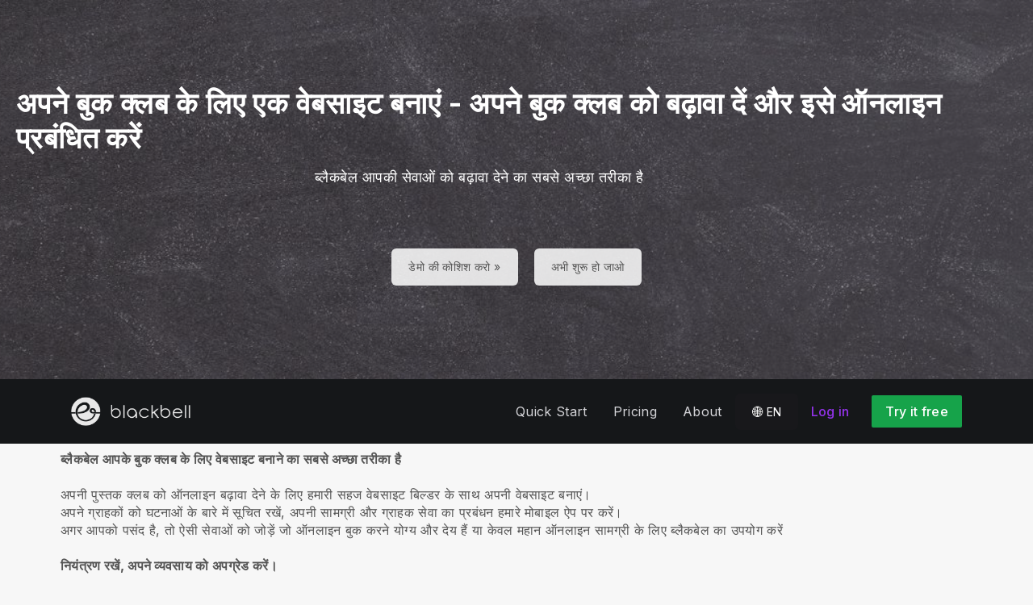

--- FILE ---
content_type: text/html; charset=utf-8
request_url: https://www.blackbell.com/hi/create-book-club-website
body_size: 60202
content:
<!DOCTYPE html>
<html  lang="hi">
  <head>
    <meta charset="utf-8">
    <meta http-equiv="X-UA-Compatible" content="IE=edge">
    <meta name="viewport" content="width=device-width, initial-scale=1, user-scalable=no, maximum-scale=1, minimum-scale=1, shrink-to-fit=no">

    
<meta name="hc/config/environment" content="%7B%22modulePrefix%22%3A%22hc%22%2C%22podModulePrefix%22%3A%22hc%2Fmodules%22%2C%22environment%22%3A%22production%22%2C%22rootURL%22%3A%22%2F%22%2C%22locationType%22%3A%22auto%22%2C%22historySupportMiddleware%22%3Atrue%2C%22exportApplicationGlobal%22%3Atrue%2C%22rootDomain%22%3A%22blackbell.com%22%2C%22inspectletToken%22%3A%22311608361%22%2C%22cloudinary%22%3A%7B%22cloud_name%22%3A%22blackbell%22%2C%22secure%22%3Atrue%2C%22secure_distribution%22%3A%22d2snvnzirxtkg3.cloudfront.net%22%7D%2C%22pexels%22%3A%7B%22key%22%3A%22563492ad6f91700001000001bfb1c7309d4c40b588f6cedcf4f1c2f7%22%7D%2C%22moment%22%3A%7B%22includeTimezone%22%3A%22all%22%2C%22includeLocales%22%3A%5B%22en%22%2C%22fr%22%5D%7D%2C%22EmberENV%22%3A%7B%22FEATURES%22%3A%7B%7D%2C%22environment%22%3A%22production%22%2C%22ENABLE_DS_FILTER%22%3Atrue%2C%22LOG_CORDOVA_CALLS%22%3Afalse%2C%22API%22%3A%22%2Fapi%2Fuserapp%22%2C%22ASSETS_HOST%22%3A%22https%3A%2F%2Fd3nbcimkkva5qh.cloudfront.net%2F%22%2C%22GOOGLE_ANALYTICS_ID%22%3A%22UA-53202926-1%22%2C%22FAYE_ENDPOINT%22%3A%22https%3A%2F%2Fhc-chat.herokuapp.com%2F%22%2C%22MAPBOX_TOKEN%22%3A%22pk.eyJ1IjoiaG90ZWxjbG91ZCIsImEiOiJVNnB1R0pvIn0.KuXKsggQIMrDDVQjZHYAkg%22%2C%22_APPLICATION_TEMPLATE_WRAPPER%22%3Afalse%2C%22_DEFAULT_ASYNC_OBSERVERS%22%3Atrue%2C%22_JQUERY_INTEGRATION%22%3Atrue%2C%22_TEMPLATE_ONLY_GLIMMER_COMPONENTS%22%3Atrue%7D%2C%22ember-cli-head%22%3A%7B%22suppressBrowserRender%22%3Atrue%7D%2C%22APP%22%3A%7B%22defaultProfileImage%22%3A%22http%3A%2F%2Fres.cloudinary.com%2Fhotelcloud-staging%2Fimage%2Fupload%2Fv1447931693%2Fuser-icon_wyboc9.png%22%2C%22name%22%3A%22hc%22%2C%22version%22%3A%220.0.0%2B5e16d297%22%7D%2C%22ember-simple-auth%22%3A%7B%22crossOriginWhitelist%22%3A%5B%22*%22%5D%2C%22authenticationRoute%22%3A%22index%22%7D%2C%22fastboot%22%3A%7B%22hostWhitelist%22%3A%5B%7B%7D%2C%7B%7D%5D%7D%2C%22i18n%22%3A%7B%22defaultLocale%22%3A%22en%22%7D%2C%22ember-toastr%22%3A%7B%22injectAs%22%3A%22notify%22%7D%2C%22emblemOptions%22%3A%7B%22blueprints%22%3Afalse%7D%2C%22stripe%22%3A%7B%22publishableKey%22%3A%22pk_live_2to3Rl9GoidkP21dzeZ2mpt6%22%7D%2C%22g-map%22%3A%7B%22libraries%22%3A%5B%22places%22%2C%22geometry%22%5D%2C%22key%22%3A%22AIzaSyDTuGVVanPa6QmNEY3XpHlD7Sbk-qR4nsM%22%7D%2C%22googleFonts%22%3A%7B%22key%22%3A%22AIzaSyBezf573RwHZ3Y5V9AExg5b1UER5XGRxnE%22%7D%2C%22contentSecurityPolicy%22%3A%7B%22default-src%22%3A%22'none'%22%2C%22script-src%22%3A%22'self'%20www.google-analytics.com%22%2C%22font-src%22%3A%22'self'%22%2C%22connect-src%22%3A%22'self'%20www.google-analytics.com%22%2C%22img-src%22%3A%22'self'%22%2C%22style-src%22%3A%22'self'%22%2C%22media-src%22%3A%22'self'%22%7D%2C%22ember-metrics%22%3A%7B%22includeAdapters%22%3A%5B%22google-analytics%22%5D%7D%2C%22sentry%22%3A%7B%22enabled%22%3Atrue%2C%22dsn%22%3A%22https%3A%2F%2Fee17821ca6074052825ff63497ee62ef%40sentry.io%2F1333356%22%2C%22currentEnv%22%3A%22production%22%2C%22blackbellEnv%22%3A%22%3Ablackbell%3A%20prod%22%7D%2C%22filestack%22%3A%7B%22FILESTACK_SECURITY%22%3A%7B%22policy%22%3A%22eyJleHBpcnkiOjI1MjQ1OTcyMDB9%22%2C%22signature%22%3A%22a0cda01f92656d04714695172cdb2933cf6ad680a735695aaec77c058bb832ff%22%7D%2C%22FILESTACK_API_KEY%22%3A%22AOkTzduVWS6i7t07cLER6z%22%7D%2C%22algolia%22%3A%7B%22APP_ID%22%3A%22GE3TFYKCRB%22%2C%22API_KEY%22%3A%2224180feb7613753fadbad63c78933bfd%22%2C%22indices%22%3A%7B%22PAGES%22%3A%22staff_pages_v2%22%2C%22SERVICES%22%3A%22staff_services%22%2C%22ORDERS%22%3A%22staff_service_requests%22%2C%22VISITORS%22%3A%22cms_visitors%22%2C%22PLANS%22%3A%22cms_plans%22%2C%22SUBSCRIPTIONS%22%3A%22cms_plan_subscriptions%22%2C%22RESPONSE_TEMPLATES%22%3A%22cms_response_templates%22%2C%22STAYS%22%3A%22cms_stays%22%7D%7D%2C%22canva%22%3A%7B%22API_KEY%22%3A%22QVFI4dojeZqfDeYM6F0v7w9G%22%7D%2C%22chatGPT%22%3A%7B%22API_KEY%22%3A%22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%22%7D%2C%22ember-modal-dialog%22%3A%7B%22hasEmberTether%22%3A%222.0.0%22%7D%7D" />
<!-- EMBER_CLI_FASTBOOT_TITLE --><script glmr="%cursor:0%"></script><!--%+b:7%-->  <meta name="ember-cli-head-start" content><!--%+b:8%--><!--%+b:9%--><!--%glmr%--><title> आप क्लब क्लब बुक करने के लिए एक वेबसाइट बनाएँ - अपने बुक क्लब को बढ़ावा दें और इसे ऑनलाइन प्रबंधित करें </title><!--%glmr%--><!--%-b:9%-->

<meta name="description" content=" ब्लैकबेल आपके बुक क्लब के लिए वेबसाइट बनाने का सबसे अच्छा तरीका है। अपनी पुस्तक क्लब को ऑनलाइन बढ़ावा देने के लिए हमारी सहज वेबसाइट बिल्डर के साथ अपनी वेबसाइट बनाएं। अपने ग्राहकों को घटनाओं के बारे में सूचित रखें, अपनी सामग्री और ग्राहक सेवा का प्रबंधन हमारे मोबाइल ऐप पर करें। यदि आप पसंद करते हैं, तो उन सेवाओं को जोड़ें जो ऑनलाइन बुक करने योग्य हैं और देय हैं, या केवल महान ऑनलाइन सामग्री के लिए ब्लैकबेल का उपयोग करें। ">
<meta name="keywords" content=" ऑनलाइन, व्यापार, ईकॉमर्स, वेबसाइट, ऐप निर्माता, वेबसाइट बिल्डर, प्लेटफ़ॉर्म, सेल, सेवाएं, पुस्तक क्लब , बुक क्लब के लिए व्यापार सॉफ्टवेयर , बुक क्लब के लिए व्यापार सॉफ्टवेयर को पुस्तक क्लब को बढ़ावा देना ">
<link rel="canonical" href="https://www.blackbell.com/hi/create-book-club-website">

<link rel="apple-touch-icon" sizes="180x180" href="https://d2snvnzirxtkg3.cloudfront.net/blackbell/image/upload/c_crop,h_426,w_426,x_35,y_20/c_scale,h_150,r_max,w_150/v1519739171/permanent/jR3HYhnDQIyGi6RwVlVX_t4yg0d.png">
<link rel="icon" href="https://d2snvnzirxtkg3.cloudfront.net/blackbell/image/upload/c_crop,h_426,w_426,x_35,y_20/c_scale,h_150,r_max,w_150/v1519739171/permanent/jR3HYhnDQIyGi6RwVlVX_t4yg0d.png" sizes="32x32" type="image/png">
<link rel="icon" href="https://d2snvnzirxtkg3.cloudfront.net/blackbell/image/upload/c_crop,h_426,w_426,x_35,y_20/c_scale,h_150,r_max,w_150/v1519739171/permanent/jR3HYhnDQIyGi6RwVlVX_t4yg0d.png" sizes="16x16" type="image/png">
<link rel="shortcut icon" href="https://d2snvnzirxtkg3.cloudfront.net/blackbell/image/upload/c_crop,h_426,w_426,x_35,y_20/c_scale,h_150,r_max,w_150/v1519739171/permanent/jR3HYhnDQIyGi6RwVlVX_t4yg0d.ico">

<meta itemprop="name" content=" आप क्लब क्लब बुक करने के लिए एक वेबसाइट बनाएँ - अपने बुक क्लब को बढ़ावा दें और इसे ऑनलाइन प्रबंधित करें ">
<meta itemprop="description" content=" ब्लैकबेल आपके बुक क्लब के लिए वेबसाइट बनाने का सबसे अच्छा तरीका है। अपनी पुस्तक क्लब को ऑनलाइन बढ़ावा देने के लिए हमारी सहज वेबसाइट बिल्डर के साथ अपनी वेबसाइट बनाएं। अपने ग्राहकों को घटनाओं के बारे में सूचित रखें, अपनी सामग्री और ग्राहक सेवा का प्रबंधन हमारे मोबाइल ऐप पर करें। यदि आप पसंद करते हैं, तो उन सेवाओं को जोड़ें जो ऑनलाइन बुक करने योग्य हैं और देय हैं, या केवल महान ऑनलाइन सामग्री के लिए ब्लैकबेल का उपयोग करें। ">
<meta itemprop="image" content="https://d2snvnzirxtkg3.cloudfront.net/blackbell/image/upload/c_crop,h_2474,w_4000,x_0,y_16/c_scale,w_768/f_jpg/v1556099545/permanent/zNcyaIcyScKncwsppE5y_bpo7ew_rax37t_daglie_rasx5d_m94duz_iufan9_kwgih8_l2bm0u">

<meta name="twitter:title" content=" आप क्लब क्लब बुक करने के लिए एक वेबसाइट बनाएँ - अपने बुक क्लब को बढ़ावा दें और इसे ऑनलाइन प्रबंधित करें ">
<meta name="twitter:description" content=" ब्लैकबेल आपके बुक क्लब के लिए वेबसाइट बनाने का सबसे अच्छा तरीका है। अपनी पुस्तक क्लब को ऑनलाइन बढ़ावा देने के लिए हमारी सहज वेबसाइट बिल्डर के साथ अपनी वेबसाइट बनाएं। अपने ग्राहकों को घटनाओं के बारे में सूचित रखें, अपनी सामग्री और ग्राहक सेवा का प्रबंधन हमारे मोबाइल ऐप पर करें। यदि आप पसंद करते हैं, तो उन सेवाओं को जोड़ें जो ऑनलाइन बुक करने योग्य हैं और देय हैं, या केवल महान ऑनलाइन सामग्री के लिए ब्लैकबेल का उपयोग करें। ">
<meta name="twitter:image:src" content="https://d2snvnzirxtkg3.cloudfront.net/blackbell/image/upload/c_crop,h_2474,w_4000,x_0,y_16/c_scale,w_768/f_jpg/v1556099545/permanent/zNcyaIcyScKncwsppE5y_bpo7ew_rax37t_daglie_rasx5d_m94duz_iufan9_kwgih8_l2bm0u">

<meta property="og:title" content=" आप क्लब क्लब बुक करने के लिए एक वेबसाइट बनाएँ - अपने बुक क्लब को बढ़ावा दें और इसे ऑनलाइन प्रबंधित करें ">
<meta property="og:type" content="website">
<meta property="og:url" content="https://www.blackbell.com/hi/create-book-club-website">
<meta property="og:image" content="https://d2snvnzirxtkg3.cloudfront.net/blackbell/image/upload/c_crop,h_2474,w_4000,x_0,y_16/c_scale,w_768/f_jpg/v1556099545/permanent/zNcyaIcyScKncwsppE5y_bpo7ew_rax37t_daglie_rasx5d_m94duz_iufan9_kwgih8_l2bm0u">
<meta property="og:description" content=" ब्लैकबेल आपके बुक क्लब के लिए वेबसाइट बनाने का सबसे अच्छा तरीका है। अपनी पुस्तक क्लब को ऑनलाइन बढ़ावा देने के लिए हमारी सहज वेबसाइट बिल्डर के साथ अपनी वेबसाइट बनाएं। अपने ग्राहकों को घटनाओं के बारे में सूचित रखें, अपनी सामग्री और ग्राहक सेवा का प्रबंधन हमारे मोबाइल ऐप पर करें। यदि आप पसंद करते हैं, तो उन सेवाओं को जोड़ें जो ऑनलाइन बुक करने योग्य हैं और देय हैं, या केवल महान ऑनलाइन सामग्री के लिए ब्लैकबेल का उपयोग करें। ">
<meta property="og:site_name" content="Blackbell">

<!--%+b:9%--><!----><!--%-b:9%-->
<!--%+b:9%--><!----><!--%-b:9%-->
<meta name="robots" content="index, follow">

<!--%+b:9%--><!--%glmr%-->
        <style>
          :root {
            --primary-color: #18181b;
            --primary-darker: #B4CDE6;
            --primary-lighter: #3C2317;
          }
        </style>
      <!--%glmr%--><!--%-b:9%-->

<!--%+b:9%-->  <link integrity rel="stylesheet" href="https://d3nbcimkkva5qh.cloudfront.net/assets/vendor-5b7b8cfd9d6e3ea0963018a77b0eadfe.css">
  <link integrity rel="stylesheet" href="https://d3nbcimkkva5qh.cloudfront.net/assets/hc-1316908dce357952bc5f5e7d1fbd426b.css">
<!--%-b:9%-->
<!--%+b:9%--><!--%+b:10%-->    <style>
      .navbar, .header-hidden-padding { display: none; }

*,
::before,
::after {
  box-sizing: border-box;
  border-width: 0;
  border-style: solid;
  border-color: #D9E3EA;
}

body {
    font-family: Inter, sans-serif;
    height: auto;
}
/* Typography */
.website-header {
    background-color: #151719;
}
.h1{
  font-size: 2.5rem;
  font-weight: 800;
  line-height: 1.25;
  letter-spacing: -0.02em;
}

.h2{
  font-size: 2rem;
  font-weight: 800;
  line-height: 1.25;
  letter-spacing: -0.02em;
}

.h3{
  font-size: 2rem;
  font-weight: 700;
  line-height: 1.25;
}

.h4{
  font-size: 1.5rem;
  font-weight: 700;
  line-height: 1.375;
  letter-spacing: -0.01em;
}
.shown .mobile-nav {
    display: block !important;
}

@media (min-width: 768px) {
  .h1{
    font-size: 3.25rem;
  }

  .h2{
    font-size: 2.5rem;
  }
}
@media (max-width: 1024px) {
  .mobile-nav {
    display: none;
  }
  .html-editor__editor-preview .mobile-nav {
    display: block;
  }
}


/* content-footer-promo */
.content-footer-promo {
        --tw-bg-opacity: 1;
    background-color: rgba(24,24,27,var(--tw-bg-opacity));
}

/* Buttons */

.btn, 
.btn-sm{
  display: inline-flex;
  align-items: center;
  justify-content: center;
  border-radius: 0.125rem;
  border-width: 1px;
  border-color: transparent;
  font-weight: 500;
  line-height: 1.375;
  transition-property: color, background-color, border-color, fill, stroke, opacity, box-shadow, transform, filter, -webkit-text-decoration-color, -webkit-backdrop-filter;
  transition-property: color, background-color, border-color, text-decoration-color, fill, stroke, opacity, box-shadow, transform, filter, backdrop-filter;
  transition-property: color, background-color, border-color, text-decoration-color, fill, stroke, opacity, box-shadow, transform, filter, backdrop-filter, -webkit-text-decoration-color, -webkit-backdrop-filter;
  transition-duration: 150ms;
  transition-timing-function: cubic-bezier(0.4, 0, 0.2, 1);
}

.btn{
  padding-left: 2rem;
  padding-right: 2rem;
  padding-top: 0.75rem;
  padding-bottom: 0.75rem;
}

.btn-sm{
  padding-left: 1rem;
  padding-right: 1rem;
  padding-top: 0.5rem;
  padding-bottom: 0.5rem;
}
.btn-md {
  padding-top: 0.75rem;
  padding-bottom: 0.75rem;
}

/* link */
a {
    color: inherit;
    text-decoration: inherit;
}

.border-b {
    border-bottom: 1px solid #ccc;
}

/* Switch element */

.form-switch{
  position: relative;
  -webkit-user-select: none;
     -moz-user-select: none;
      -ms-user-select: none;
          user-select: none;
  width: 60px;
}

.form-switch label{
  display: block;
  height: 2rem;
  cursor: pointer;
  overflow: hidden;
  border-radius: 9999px;
}

.form-switch label>span:first-child{
  position: absolute;
  display: block;
  border-radius: 9999px;
  width: 28px;
  height: 28px;
  top: 2px;
  left: 2px;
  right: 50%;
  transition: all .15s ease-out;
}

.switch-is-toggle .form-switch input+label{
  --tw-bg-opacity: 1;
  background-color: rgb(93 93 255 / var(--tw-bg-opacity));
}

.switch-is-toggle .form-switch input+label>span:first-child {
  left: 30px;
}

.form-input:focus, 
.form-textarea:focus, 
.form-multiselect:focus, 
.form-select:focus, 
.form-checkbox:focus, 
.form-radio:focus{
  --tw-ring-offset-shadow: var(--tw-ring-inset) 0 0 0 var(--tw-ring-offset-width) var(--tw-ring-offset-color);
  --tw-ring-shadow: var(--tw-ring-inset) 0 0 0 calc(0px + var(--tw-ring-offset-width)) var(--tw-ring-color);
  box-shadow: var(--tw-ring-offset-shadow), var(--tw-ring-shadow), var(--tw-shadow, 0 0 #0000);
}

/* flex */
.grow {
    flex-grow: 1;
}

.palette-defaultpalette a, .palette-defaultpalette a:active, .palette-defaultpalette a:focus, .palette-defaultpalette a:hover, .palette-defaultpalette h2, a, a:active, a:focus, a:hover, h2 {
    color: inherit;
}

/* padding */
.pb-3\/4{
  padding-bottom: 75%;
}

.bg-gray-900 {
    --tw-bg-opacity: 1;
    background-color: rgba(24,24,27,var(--tw-bg-opacity));
}

.t-img {
    width: 48px;
    height: 48px;
}


/* pricing-switch */
.js-pricing-switch-1.switch-is-init .price-value {
    display: inline-block !important;
    padding-left: 10px;
    padding-right: 10px;
    opacity: 0;
	animation-delay: 1.5s;
	animation-duration: 0;
	animation-name: fadein;
	animation-fill-mode: forwards;
	animation-timing-function: linear;
}
.js-pricing-switch-1.switch-is-toggle .price-value__2 {
    display: inline-block !important;
}
.js-pricing-switch-1.switch-is-toggle .price-value__1 {
    display: none !important;
}
.js-pricing-switch-1:not(.switch-is-toggle) .price-value__2 {
    display: none !important;
}
.js-pricing-switch-1:not(.switch-is-toggle) .price-value__1 {
    display: inline-block !important;
}
@keyframes fadein {
    0%   { opacity: 0; }
    100% { opacity: 1; }
}
/* pricing-switch */

/* worldmap */
            .worldmap-1 {
                top: 22%;
                left: 52%;
                width: 32px;
                height: 32px;
            }

            .worldmap-2 {
                top: 50%;
                left: 58%;
                width: 48px;
                height: 48px;
            }

            .worldmap-3 {
                top: 8.5%;
                left: 70.5%;
                width: 56px;
                height: 56px;
            }

            .worldmap-4 {
                top: 34%;
                left: 76.5%;
                width: 72px;
                height: 72px;
            }

            .worldmap-5 {
                top: 29.5%;
                left: 8.5%;
                width: 48px;
                height: 48px;
            }

            .worldmap-6 {
                top: 56%;
                left: 19%;
                width: 56px;
                height: 56px;
            }

            .worldmap-7 {
                top: 20%;
                left: 24.5%;
                width: 64px;
                height: 64px;
            }

            .worldmap-8 {
                top: 39%;
                left: 43%;
                width: 40px;
                height: 40px;
            }
            
            /* t-tab */
.t-tab .tab-img {
    width: 56px;
    height: 56px;
}

.t-tab .tab-btn.active span {
    background-color: rgb(217 227 234 / 1);
}



.wizard h1.font-30.mb-2.pt-20 {
    color: #333;
}

.wizard .hc-service-page__description {
    color: #333;
}

.wizard__item {
 color: #333;
}

.paddingtopjust10 {
padding-top: 20px;
}

.nosvg svg {
display: none;
}


.noimageinblock .zen-article__img {
display: none;
}


.apple-row__item-violet-light .apple-row__item-icon span, .apple-row__item-violet-light .apple-row__item-icon span:before, .apple-row__item-violet-light .apple-row__item-icon svg, .apple-row__item-violet-light .apple-row__item-icon svg:before {
    fill: #1d1d1f;
    color: #1d1d1f;
}
    </style>
<!--%-b:10%-->
<!--%+b:10%--><!----><!--%-b:10%-->
<!--%+b:10%-->    <!--%+b:11%--><!--%glmr%--><script>

window.addEventListener('DOMContentLoaded', () => {
    // /switch
     window.onBlackBellAPiReady = (app) => {
        app.on('transition', () => {
            const body = document.querySelector('body');
            const defClass = 'palette-defaultpalette';
            const tabs = document.querySelectorAll('.tab-btn')
            const tabContents = document.querySelectorAll('.tab-content')
            const navOpen = document.querySelector('.nav-open') 
            const mobileNav = document.querySelector('.mobile-nav-wrap')
            
            setTimeout(()=>{
                body.classList.remove(defClass);
                    console.log(tabContents[0]);
                if (tabContents[0]) {
                    setTimeout(()=>{
                        tabContents.forEach(tabContent => {
                            tabContent.style.display = 'none';
                        })
                        tabContents[0].style.display = 'block';
                    },500)
                    
                    tabs.forEach((tab, index) => {
                      tab.addEventListener('click', () => {
                        const target = tabContents[index]
                        tabContents.forEach(tabContent => {
                            tabContent.classList.remove('active')
                            tabContent.style.display = 'none';
                        })
                        tabs.forEach(tab => {
                            tab.classList.remove('active')
                        })
                        tab.classList.add('active')
                        target.classList.add('active')
                        target.style.display = 'block';
                      })
                    })
                }
                
                
                if (navOpen) {
                    console.log(navOpen);
                    navOpen.addEventListener('click', () => {
                       mobileNav.classList.toggle('shown')
                    })
                }
                toggleClassFunc('.js-form-switch-1', '.js-pricing-switch-1');
            },1000)
            
            
        })
    }

});
    //switch
    let toggleClassFunc = function(trigger, parent) {
        const formSwitchBtn = document.querySelector(trigger);
        const parentSwitch = document.querySelector(parent);
        const classNameSwitch = 'switch-is-toggle';
        const classNameSwitchInit = 'switch-is-init';
        if (parentSwitch) {
            setTimeout(() => {
                parentSwitch.classList.remove(classNameSwitchInit);
            }, 500);
        }
        
        if (formSwitchBtn) {
            formSwitchBtn.addEventListener('click', function() {
                this.closest(parent).classList.toggle(classNameSwitch);
            });
        }
    }




</script>


<script type="text/javascript">
    var clicky_site_ids = clicky_site_ids || [];
    clicky_site_ids.push(101103983);
    (function() {
        var s = document.createElement('script');
        s.type = 'text/javascript';
        s.async = true;
        s.src = '//static.getclicky.com/js';
        (document.getElementsByTagName('head')[0] || document.getElementsByTagName('body')[0]).appendChild(s);
    })();
</script><!--%glmr%--><!--%-b:11%-->
<!--%-b:10%-->
<!--%+b:10%--><!----><!--%-b:10%-->
<!--%+b:10%-->    <link rel="stylesheet" href="https://fonts.googleapis.com/css?family=Open Sans|Source Sans Pro|Inter|Montserrat|Lato|Raleway|Inconsolata|Poppins|Fjalla One|Satisfy|Quicksand|Space Mono|Roboto">
<!--%-b:10%-->
<!--%+b:10%--><!----><!--%-b:10%--><!--%-b:9%--><meta name="theme-color" content="#18181b"><!--%-b:8%--><meta name="ember-cli-head-end" content>
<!--%-b:7%--><style id="__twind">.sr-only{position:absolute;width:1px;height:1px;padding:0;margin:-1px;overflow:hidden;white-space:nowrap;clip:rect(0,0,0,0);border-width:0}.transition{transition-property:background-color,border-color,color,fill,stroke,opacity,box-shadow,transform,filter,backdrop-filter;transition-timing-function:cubic-bezier(0.4,0,0.2,1);transition-duration:150ms}.transition-all{transition-property:all;transition-timing-function:cubic-bezier(0.4,0,0.2,1);transition-duration:150ms}.text-gray-300{--tw-text-opacity:1;color:#d4d4d8;color:rgba(212,212,216,var(--tw-text-opacity))}.text-gray-500{--tw-text-opacity:1;color:#71717a;color:rgba(113,113,122,var(--tw-text-opacity))}.text-gray-400{--tw-text-opacity:1;color:#a1a1aa;color:rgba(161,161,170,var(--tw-text-opacity))}.text-purple-600{--tw-text-opacity:1;color:#9333ea;color:rgba(147,51,234,var(--tw-text-opacity))}.text-white{--tw-text-opacity:1;color:#fff;color:rgba(255,255,255,var(--tw-text-opacity))}.mx-auto{margin-left:auto;margin-right:auto}.px-4{padding-left:1rem;padding-right:1rem}.py-2{padding-bottom:0.5rem;padding-top:0.5rem}.bg-gray-800{--tw-bg-opacity:1;background-color:#27272a;background-color:rgba(39,39,42,var(--tw-bg-opacity))}.text-sm{font-size:0.875rem;line-height:1.25rem}.py-3{padding-bottom:0.75rem;padding-top:0.75rem}.bg-green-600{--tw-bg-opacity:1;background-color:#16a34a;background-color:rgba(22,163,74,var(--tw-bg-opacity))}.my-2{margin-bottom:0.5rem;margin-top:0.5rem}.border-gray-700{--tw-border-opacity:1;border-color:#3f3f46;border-color:rgba(63,63,70,var(--tw-border-opacity))}.absolute{position:absolute}.w-full{width:100%}.flex{display:flex}.h-20{height:5rem}.block{display:block}.w-\[150px\]{width:150px}.hidden{display:none}.relative{position:relative}.w-3{width:0.75rem}.h-3{height:0.75rem}.fill-current{fill:currentColor}.cursor-pointer{cursor:pointer}.w-40{width:10rem}.w-6{width:1.5rem}.h-6{height:1.5rem}.overflow-hidden{overflow:hidden}.inline-flex{display:inline-flex}.gap-4{grid-gap:1rem;gap:1rem}.z-30{z-index:30}.max-w-6xl{max-width:72rem}.items-center{align-items:center}.justify-between{justify-content:space-between}.mr-4{margin-right:1rem}.pr-2{padding-right:0.5rem}.justify-end{justify-content:flex-end}.flex-wrap{flex-wrap:wrap}.duration-150{transition-duration:150ms}.ml-1{margin-left:0.25rem}.origin-top-right{transform-origin:top right}.top-full{top:100%}.right-0{right:0px}.ml-4{margin-left:1rem}.font-medium{font-weight:500}.leading-tight{line-height:1.25}.ml-3{margin-left:0.75rem}.z-20{z-index:20}.left-0{left:0px}.duration-300{transition-duration:300ms}.pl-4{padding-left:1rem}.justify-center{justify-content:center}.border-0{border-width:0px}.flex-col{-webkit-flex-direction:column;flex-direction:column}.max-w-\[36rem\]{max-width:36rem}.ease-in-out{transition-timing-function:cubic-bezier(0.4,0,0.2,1)}.rounded-sm{border-radius:0.125rem}.border-t{border-top-width:1px}.border-b{border-bottom-width:1px}.hover\:text-gray-200:hover{--tw-text-opacity:1;color:#e4e4e7;color:rgba(228,228,231,var(--tw-text-opacity))}.hover\:text-purple-600:hover{--tw-text-opacity:1;color:#9333ea;color:rgba(147,51,234,var(--tw-text-opacity))}.hover\:bg-green-700:hover{--tw-bg-opacity:1;background-color:#15803d;background-color:rgba(21,128,61,var(--tw-bg-opacity))}@media (min-width:640px){.sm\:px-6{padding-left:1.5rem;padding-right:1.5rem}}@media (min-width:1024px){.lg\:flex{display:flex}}@media (min-width:1024px){.lg\:hidden{display:none}}</style>
<script type="text/javascript" src="//maps.googleapis.com/maps/api/js?key=AIzaSyDTuGVVanPa6QmNEY3XpHlD7Sbk-qR4nsM&libraries=places%2Cgeometry"></script>

    <link rel="manifest" id="manifest-placeholder">
    <link rel="mask-icon" href="https://d3nbcimkkva5qh.cloudfront.net/assets/images/favicon/safari-pinned-tab-ea68742acd2abddbffaf0574e7e435c7.svg" color="#5bbad5">
    <meta name="msapplication-config" content="/assets/images/favicon/browserconfig.xml">

    <script src="https://js.stripe.com/v3/"></script>

    
  </head>
  <body  class="palette-defaultpalette mac-os-app">
    <script type="x/boundary" id="fastboot-body-start"></script><!--%+b:0%--><!--%+b:1%--><!--%+b:2%--><!--%+b:3%--><!--%+b:4%--><!--%+b:5%--><!--%+b:6%--><!--% %--><!--%-b:6%-->
<!--%-b:5%-->
<!--%+b:5%--><!--%+b:6%--><!----><!--%-b:6%--><!--%-b:5%-->

<!--%+b:5%--><!--%+b:6%-->  <div class="app-view media-desktop media-jumbo  ">
    <div id="container" class="app-container
        
        
        
        ">
<!--%+b:7%--><!--%+b:8%--><!----><!--%-b:8%--><!--%-b:7%-->
<!--%+b:7%--><!----><!--%-b:7%-->
<!--%+b:7%-->        <!--%+b:8%--><div id="ember23692438" class="navbar hide-on-scroll navbar--scrolled ember-view"><div class="bb-container-fluid">
  <div class="page-section page-section--no-padding">
    <div class="row">
<!--%+b:9%--><!----><!--%-b:9%-->
<!--%+b:9%--><!--%+b:10%-->          <button class="navbar__nav-action navbar__nav-action--button navbar__nav-action--menu-btn">
            <div class="navbar__sidemenu-menu-anchor">
              <span class="navbar__hamburger"></span>
<!--%+b:11%--><!----><!--%-b:11%-->            </div>
          </button>
<!--%-b:10%-->
<!--%+b:10%-->          <!--%+b:11%--><!--%+b:12%--><a href="/hi" id="ember23692441" class="ember-view circle-logo"><!--%+b:13%-->
  <!--%|%-->
            <!--%+b:14%--><picture data-cid="v1549197754/permanent/HeW0CibZTCyncWHV24yq_oamgwa">
<!--%+b:15%--><!--%+b:16%--><!----><!--%-b:16%-->
<!--%+b:16%--><!----><!--%-b:16%-->
<!--%+b:16%-->      <source srcset="https://d2snvnzirxtkg3.cloudfront.net/blackbell/image/upload/c_crop,h_320,w_1300,x_0,y_0/c_scale,h_40/v1549197754/permanent/HeW0CibZTCyncWHV24yq_oamgwa.webp" data-type="big" media="(min-width: 992px)" type="image/webp">

      <source srcset="https://d2snvnzirxtkg3.cloudfront.net/blackbell/image/upload/c_crop,h_320,w_1300,x_0,y_0/c_scale,h_40/f_png/v1549197754/permanent/HeW0CibZTCyncWHV24yq_oamgwa.png" data-type="big" media="(min-width: 992px)" type="image/png">
<!--%-b:16%-->
    <source srcset="https://d2snvnzirxtkg3.cloudfront.net/blackbell/image/upload/c_crop,h_320,w_1300,x_0,y_0/c_scale,h_40/v1549197754/permanent/HeW0CibZTCyncWHV24yq_oamgwa.webp" data-type="default" type="image/webp">

    <source srcset="https://d2snvnzirxtkg3.cloudfront.net/blackbell/image/upload/c_crop,h_320,w_1300,x_0,y_0/c_scale,h_40/f_png/v1549197754/permanent/HeW0CibZTCyncWHV24yq_oamgwa.png" data-type="default" type="image/png">
<!--%-b:15%-->
  <img src="https://d2snvnzirxtkg3.cloudfront.net/blackbell/image/upload/c_crop,h_320,w_1300,x_0,y_0/c_scale,h_40/f_png/v1549197754/permanent/HeW0CibZTCyncWHV24yq_oamgwa.png" loading="lazy" class="cloudinary-img img-cover ">

  <!--%|%-->

<!--%+b:15%--><!----><!--%-b:15%--></picture>
<!--%-b:14%-->
          <!--%|%-->
<!--%-b:13%--></a><!--%-b:12%-->
<!--%-b:11%-->
<!--%-b:10%--><!--%-b:9%-->
      <div class="navbar__menu-right-side">
<!--%+b:9%--><!--%+b:10%--><!--%+b:11%--><!--%+b:12%--><!--%+b:13%--><!--%+b:14%--><!--%+b:15%--><!--%+b:16%--><!--%+b:17%--><!--%+b:18%-->            <!--%+b:19%--><div id="ember23692442" class="dropdown dropdown--language ember-view"><div class="dropdown__container">
  <div class="dropdown__nav-action ">
    <span class="dropdown__text dropdown__text--flex">
      <span class="capitalize">
        <!--%+b:20%-->hi<!--%-b:20%-->
      </span>
    </span>
  </div>
</div>
</div><!--%-b:19%-->
<!--%-b:18%--><!--%-b:17%--><!--%-b:16%--><!--%-b:15%--><!--%-b:14%--><!--%-b:13%--><!--%-b:12%--><!--%-b:11%--><!--%+b:11%--><!--%+b:12%--><!--%+b:13%--><!--%+b:14%--><!--%+b:15%--><!--%+b:16%--><!--%+b:17%--><!--%+b:18%--><!--%+b:19%--><!--%+b:20%--><!--%+b:21%--><!--%+b:22%--><!--%+b:23%--><!--%+b:24%--><!--%+b:25%--><!--%+b:26%--><!--%+b:27%--><!--%+b:28%-->              <!--%+b:29%--><div id="ember23692444" class="hc-userapp-menu dropdown dropdown--language ember-view"><!--%+b:30%-->  <div class="dropdown__container ">
    <div class="dropdown__nav-action ">
      <span class="dropdown__text dropdown__text--flex">
        <span>
          <!--%+b:31%--><!--%glmr%-->Products<!--%glmr%--><!--%-b:31%-->
        </span>
      </span>
    </div>

    <ul class="dropdown__language-menu ">
<!--%+b:31%--><!--%+b:32%--><!--%+b:33%-->        <li class="dropdown__item">
          <!--%+b:34%--><span id="ember23692446" class="dropdown__text ember-view"><!--%+b:35%-->  <!--%+b:36%--><a href="/hi/page/90247" id="ember23692447" class="ember-view"><!--%+b:37%-->
    <!--%|%-->
            <!--%+b:38%--><!--%glmr%-->SchedulePro - the optimal solution for SMBs offering services.<!--%glmr%--><!--%-b:38%-->
          <!--%|%-->
  <!--%-b:37%--></a><!--%-b:36%-->
<!--%-b:35%--></span><!--%-b:34%-->
        </li>
<!--%-b:33%--><!--%+b:33%-->        <li class="dropdown__item">
          <!--%+b:34%--><span id="ember23692448" class="dropdown__text ember-view"><!--%+b:35%-->  <!--%+b:36%--><a href="/hi/page/100225" id="ember23692449" class="ember-view"><!--%+b:37%-->
    <!--%|%-->
            <!--%+b:38%--><!--%glmr%-->ServicesHub - Service Marketplaces Builder<!--%glmr%--><!--%-b:38%-->
          <!--%|%-->
  <!--%-b:37%--></a><!--%-b:36%-->
<!--%-b:35%--></span><!--%-b:34%-->
        </li>
<!--%-b:33%--><!--%+b:33%-->        <li class="dropdown__item">
          <!--%+b:34%--><span id="ember23692450" class="dropdown__text ember-view"><!--%+b:35%-->  <!--%+b:36%--><a href="/hi/page/90313" id="ember23692451" class="ember-view"><!--%+b:37%-->
    <!--%|%-->
            <!--%+b:38%--><!--%glmr%-->AgencyLink - Link SMBs to the digital world<!--%glmr%--><!--%-b:38%-->
          <!--%|%-->
  <!--%-b:37%--></a><!--%-b:36%-->
<!--%-b:35%--></span><!--%-b:34%-->
        </li>
<!--%-b:33%--><!--%-b:32%--><!--%-b:31%-->    </ul>
  </div>
<!--%-b:30%--></div><!--%-b:29%-->
<!--%-b:28%-->          <!--%-b:27%--><!--%-b:26%--><!--%-b:25%--><!--%-b:24%--><!--%-b:23%--><!--%-b:22%--><!--%-b:21%--><!--%-b:20%--><!--%-b:19%--><!--%-b:18%--><!--%-b:17%--><!--%-b:16%--><!--%-b:15%--><!--%-b:14%--><!--%-b:13%--><!--%-b:12%--><!--%-b:11%--><!--%+b:11%--><!--%+b:12%--><!--%+b:13%--><!--%+b:14%--><!--%+b:15%--><!--%+b:16%--><!--%+b:17%--><!--%+b:18%--><!--%+b:19%--><!--%+b:20%--><!--%+b:21%--><!--%+b:22%--><!--%+b:23%--><!--%+b:24%--><!--%+b:25%--><!--%+b:26%--><!--%+b:27%--><!--%+b:28%-->              <!--%+b:29%--><div id="ember23692452" class="hc-userapp-menu ember-view"><!--%+b:30%-->  <!--%+b:31%--><div id="ember23692453" class="ember-view"><!--%+b:32%-->  <!--%+b:33%--><a href="/hi/page/90253" id="ember23692454" class="navbar__nav-action navbar__nav-action--link ember-view"><!--%+b:34%-->
    <!--%|%-->
    <!--%+b:35%--><!--%glmr%-->मूल्य निर्धारण<!--%glmr%--><!--%-b:35%-->
  <!--%|%-->
  <!--%-b:34%--></a><!--%-b:33%-->
<!--%-b:32%--></div><!--%-b:31%-->
<!--%-b:30%--></div><!--%-b:29%-->
<!--%-b:28%-->          <!--%-b:27%--><!--%-b:26%--><!--%-b:25%--><!--%-b:24%--><!--%-b:23%--><!--%-b:22%--><!--%-b:21%--><!--%-b:20%--><!--%-b:19%--><!--%-b:18%--><!--%-b:17%--><!--%-b:16%--><!--%-b:15%--><!--%-b:14%--><!--%-b:13%--><!--%-b:12%--><!--%-b:11%--><!--%+b:11%--><!--%+b:12%--><!--%+b:13%--><!--%+b:14%--><!--%+b:15%--><!--%+b:16%--><!--%+b:17%--><!--%+b:18%--><!--%+b:19%--><!--%+b:20%--><!--%+b:21%--><!--%+b:22%--><!--%+b:23%--><!--%+b:24%--><!--%+b:25%--><!--%+b:26%--><!--%+b:27%--><!--%+b:28%-->              <!--%+b:29%--><div id="ember23692455" class="hc-userapp-menu ember-view"><!--%+b:30%-->  <!--%+b:31%--><div id="ember23692456" class="ember-view"><!--%+b:32%-->  <!--%+b:33%--><a href="/hi/page/62997" id="ember23692457" class="navbar__nav-action navbar__nav-action--link ember-view"><!--%+b:34%-->
    <!--%|%-->
    <!--%+b:35%--><!--%glmr%-->Log in<!--%glmr%--><!--%-b:35%-->
  <!--%|%-->
  <!--%-b:34%--></a><!--%-b:33%-->
<!--%-b:32%--></div><!--%-b:31%-->
<!--%-b:30%--></div><!--%-b:29%-->
<!--%-b:28%-->          <!--%-b:27%--><!--%-b:26%--><!--%-b:25%--><!--%-b:24%--><!--%-b:23%--><!--%-b:22%--><!--%-b:21%--><!--%-b:20%--><!--%-b:19%--><!--%-b:18%--><!--%-b:17%--><!--%-b:16%--><!--%-b:15%--><!--%-b:14%--><!--%-b:13%--><!--%-b:12%--><!--%-b:11%--><!--%+b:11%--><!--%+b:12%--><!--%+b:13%--><!--%+b:14%--><!--%+b:15%--><!--%+b:16%--><!--%+b:17%--><!--%+b:18%--><!--%+b:19%--><!--%+b:20%--><!--%+b:21%--><!--%+b:22%--><!--%+b:23%--><!--%+b:24%--><!--%+b:25%--><!--%+b:26%--><!--%+b:27%--><!--%+b:28%-->              <!--%+b:29%--><div id="ember23692458" class="hc-userapp-menu ember-view"><!--%+b:30%-->  <!--%+b:31%--><div id="ember23692459" class="ember-view"><!--%+b:32%-->  <!--%+b:33%--><a href="/hi/page/62997" id="ember23692460" class="navbar__nav-action navbar__nav-action--link navbar__nav-action--bordered ember-view"><!--%+b:34%-->
    <!--%|%-->
    <!--%+b:35%--><!--%glmr%-->Start free trial<!--%glmr%--><!--%-b:35%-->
  <!--%|%-->
  <!--%-b:34%--></a><!--%-b:33%-->
<!--%-b:32%--></div><!--%-b:31%-->
<!--%-b:30%--></div><!--%-b:29%-->
<!--%-b:28%-->          <!--%-b:27%--><!--%-b:26%--><!--%-b:25%--><!--%-b:24%--><!--%-b:23%--><!--%-b:22%--><!--%-b:21%--><!--%-b:20%--><!--%-b:19%--><!--%-b:18%--><!--%-b:17%--><!--%-b:16%--><!--%-b:15%--><!--%-b:14%--><!--%-b:13%--><!--%-b:12%--><!--%-b:11%--><!--%-b:10%--><!--%-b:9%--><!--%+b:9%-->          <div class="hc-userapp-menu">
            <a class="navbar__nav-action navbar__nav-action--link">
              <span>...</span>
            </a>
          </div>
<!--%-b:9%-->      </div>
    </div>
  </div>
</div>
</div><!--%-b:8%-->
<!--%-b:7%-->
      <div class="app
          
          
          ">
        <!--%+b:7%--><!--%+b:8%--><!--%+b:9%--><!--%+b:10%--><!--%+b:11%-->  <!--%+b:12%--><div class="flex flex-col h-full custom-font" style="--family: Inter;">
<!--%+b:13%--><!--%+b:14%-->      <!--%+b:15%--><!--%+b:16%--><!----><!--%-b:16%--><!--%-b:15%-->
<!--%+b:15%--><!--%+b:16%--><!--%+b:17%-->              <!--%+b:18%--><!--%+b:19%--><header class="header header--custom header-page-  hc-be-overlayable">
<!--%+b:20%-->    <!--%+b:21%--><div id="ember23692462" class="ember-view"><!--%+b:22%--><!--%+b:23%--><!--%+b:24%--><!--%+b:25%--><!----><!--%-b:25%--><!--%-b:24%--><!--%-b:23%--><!--%-b:22%--></div><!--%-b:21%-->
<!--%-b:20%-->
  <div class="header__content">
    <div class="header__background">
      <!--%+b:20%--><!--%+b:21%--><!--%+b:22%-->    <!--%+b:23%--><!--%+b:24%-->  <!--%|%-->
      <!--%+b:25%--><picture data-cid="v1556099545/permanent/zNcyaIcyScKncwsppE5y_bpo7ew_rax37t_daglie_rasx5d_m94duz_iufan9_kwgih8_l2bm0u" class=" filter-overlay-gray">
<!--%+b:26%--><!--%+b:27%-->      <source srcset="https://d2snvnzirxtkg3.cloudfront.net/blackbell/image/upload/c_crop,h_2667,w_2286,x_1086,y_0/c_scale,w_375/v1556099545/permanent/zNcyaIcyScKncwsppE5y_bpo7ew_rax37t_daglie_rasx5d_m94duz_iufan9_kwgih8_l2bm0u.webp" data-type="small" media="(max-width: 576px)" type="image/webp">

      <source srcset="https://d2snvnzirxtkg3.cloudfront.net/blackbell/image/upload/c_crop,h_2667,w_2286,x_1086,y_0/c_scale,w_375/f_png/v1556099545/permanent/zNcyaIcyScKncwsppE5y_bpo7ew_rax37t_daglie_rasx5d_m94duz_iufan9_kwgih8_l2bm0u.png" data-type="small" media="(max-width: 576px)" type="image/png">
<!--%-b:27%-->
<!--%+b:27%-->      <source srcset="https://d2snvnzirxtkg3.cloudfront.net/blackbell/image/upload/c_crop,h_2474,w_4000,x_0,y_16/c_scale,w_768/v1556099545/permanent/zNcyaIcyScKncwsppE5y_bpo7ew_rax37t_daglie_rasx5d_m94duz_iufan9_kwgih8_l2bm0u.webp" data-type="medium" media="(min-width: 576px) and (max-width: 992px)" type="image/webp">

      <source srcset="https://d2snvnzirxtkg3.cloudfront.net/blackbell/image/upload/c_crop,h_2474,w_4000,x_0,y_16/c_scale,w_768/f_png/v1556099545/permanent/zNcyaIcyScKncwsppE5y_bpo7ew_rax37t_daglie_rasx5d_m94duz_iufan9_kwgih8_l2bm0u.png" data-type="medium" media="(min-width: 576px) and (max-width: 992px)" type="image/png">
<!--%-b:27%-->
<!--%+b:27%-->      <source srcset="https://d2snvnzirxtkg3.cloudfront.net/blackbell/image/upload/c_crop,h_1000,w_4000,x_0,y_172/c_scale,w_1500/v1556099545/permanent/zNcyaIcyScKncwsppE5y_bpo7ew_rax37t_daglie_rasx5d_m94duz_iufan9_kwgih8_l2bm0u.webp" data-type="big" media="(min-width: 992px)" type="image/webp">

      <source srcset="https://d2snvnzirxtkg3.cloudfront.net/blackbell/image/upload/c_crop,h_1000,w_4000,x_0,y_172/c_scale,w_1500/f_png/v1556099545/permanent/zNcyaIcyScKncwsppE5y_bpo7ew_rax37t_daglie_rasx5d_m94duz_iufan9_kwgih8_l2bm0u.png" data-type="big" media="(min-width: 992px)" type="image/png">
<!--%-b:27%-->
    <source srcset="https://d2snvnzirxtkg3.cloudfront.net/blackbell/image/upload/c_crop,h_1000,w_4000,x_0,y_172/c_scale,w_1500/v1556099545/permanent/zNcyaIcyScKncwsppE5y_bpo7ew_rax37t_daglie_rasx5d_m94duz_iufan9_kwgih8_l2bm0u.webp" data-type="default" type="image/webp">

    <source srcset="https://d2snvnzirxtkg3.cloudfront.net/blackbell/image/upload/c_crop,h_1000,w_4000,x_0,y_172/c_scale,w_1500/f_png/v1556099545/permanent/zNcyaIcyScKncwsppE5y_bpo7ew_rax37t_daglie_rasx5d_m94duz_iufan9_kwgih8_l2bm0u.png" data-type="default" type="image/png">
<!--%-b:26%-->
  <img src="https://d2snvnzirxtkg3.cloudfront.net/blackbell/image/upload/c_crop,h_1000,w_4000,x_0,y_172/c_scale,w_1500/f_png/v1556099545/permanent/zNcyaIcyScKncwsppE5y_bpo7ew_rax37t_daglie_rasx5d_m94duz_iufan9_kwgih8_l2bm0u.png" loading="lazy" class="cloudinary-img img-cover ">

  <!--%|%-->

<!--%+b:26%--><!----><!--%-b:26%--></picture>
<!--%-b:25%-->
    <!--%|%-->
<!--%-b:24%--><!--%-b:23%-->
<!--%-b:22%--><!--%-b:21%--><!--%-b:20%-->
    </div>

    <!--%|%-->
                <!--%+b:20%--><!--%+b:21%--><!----><!--%-b:21%--><!--%-b:20%-->
              <!--%|%-->

    <!--%+b:20%--><!--%+b:21%--><!--%+b:22%-->    <!--%+b:23%-->  <!--%+b:24%--><!--%+b:25%--><h1 id="ember23692463" class="ember-view page-text-block relative hc-headline header__title header__title--bold header__title--main-header header__title--quarter-bottom-margin">
    <!--%+b:26%--><!--%glmr%--><span class="div"> <span>अपने बुक क्लब के लिए एक वेबसाइट बनाएं</span> - <span>अपने बुक क्लब को बढ़ावा दें और इसे ऑनलाइन प्रबंधित करें</span> </span><!--%glmr%--><!--%-b:26%-->
  </h1><!--%-b:25%--><!--%-b:24%-->
<!--%-b:23%-->
<!--%-b:22%--><!--%-b:21%-->
<!--%+b:21%--><!----><!--%-b:21%--><!--%-b:20%-->

    <!--%+b:20%--><!--%+b:21%--><!--%+b:22%-->    <!--%+b:23%-->  <!--%+b:24%--><!--%+b:25%--><div id="ember23692464" class="ember-view page-text-block relative header__subtitle header__subtitle--small header__subtitle--max-width">
    <!--%+b:26%--><!--%glmr%-->ब्लैकबेल आपकी सेवाओं को बढ़ावा देने का सबसे अच्छा तरीका है<!--%glmr%--><!--%-b:26%-->
  </div><!--%-b:25%--><!--%-b:24%-->
<!--%-b:23%-->
<!--%-b:22%--><!--%-b:21%-->
<!--%+b:21%--><!----><!--%-b:21%--><!--%-b:20%-->

    <div class="relative flex flex-row justify-between items-center">
      <!--%+b:20%--><!--%+b:21%--><!--%+b:22%-->    <!--%+b:23%--><a href="/page/25797" target rel class="hc-button hc-button--header m-2">
  <!--%|%-->
<!--%+b:24%-->        <div class="flex flex-row justify-start align-items-center">
          <!--%+b:25%--><!--%+b:26%--><!--%+b:27%-->    <!--%+b:28%-->  <!--%+b:29%--><!--%+b:30%--><span id="ember23692465" class="ember-view page-text-block">
    <!--%+b:31%--><!--%glmr%-->डेमो की कोशिश करो »<!--%glmr%--><!--%-b:31%-->
  </span><!--%-b:30%--><!--%-b:29%-->
<!--%-b:28%-->
<!--%-b:27%--><!--%-b:26%-->
<!--%+b:26%--><!----><!--%-b:26%--><!--%-b:25%-->

<!--%+b:25%--><!----><!--%-b:25%-->        </div>
<!--%-b:24%-->    <!--%|%-->
</a><!--%-b:23%-->
<!--%-b:22%--><!--%-b:21%--><!--%-b:20%-->

      <!--%+b:20%--><!--%+b:21%--><!--%+b:22%-->    <!--%+b:23%--><a href="/page/25797" target rel class="hc-button hc-button--header m-2">
  <!--%|%-->
<!--%+b:24%-->        <div class="flex flex-row justify-start align-items-center">
          <!--%+b:25%--><!--%+b:26%--><!--%+b:27%-->    <!--%+b:28%-->  <!--%+b:29%--><!--%+b:30%--><span id="ember23692466" class="ember-view page-text-block">
    <!--%+b:31%--><!--%glmr%-->अभी शुरू हो जाओ<!--%glmr%--><!--%-b:31%-->
  </span><!--%-b:30%--><!--%-b:29%-->
<!--%-b:28%-->
<!--%-b:27%--><!--%-b:26%-->
<!--%+b:26%--><!----><!--%-b:26%--><!--%-b:25%-->

<!--%+b:25%--><!----><!--%-b:25%-->        </div>
<!--%-b:24%-->    <!--%|%-->
</a><!--%-b:23%-->
<!--%-b:22%--><!--%-b:21%--><!--%-b:20%-->
    </div>
  </div>
</header>
<!--%-b:19%--><!--%-b:18%-->
<!--%-b:17%--><!--%-b:16%--><!--%-b:15%--><!--%-b:14%-->
    <!--%+b:14%--><div id="ember23692467" class="flex flex-col flex-1 ember-view"><main class=" flex flex-col flex-1">
<!--%+b:15%--><!--%+b:16%--><!--%+b:17%--><!--%+b:18%--><!--%+b:19%-->        <a href="#item606125" class="bookmark"></a>
<!--%-b:19%-->
      <div id="content-606125" class="section-wrapper edit-page-content  content-custom-html-block content-custom-html-block-606125">
<!--%+b:19%-->          <!--%+b:20%--><!--%+b:21%--><!--%+b:22%--><!--%+b:23%-->    <!--%+b:24%--><!--%+b:25%--><!--%+b:26%--><!--%glmr%--><style>#content-606125 .submenu > ul {
    display: none;
}
#content-606125 .submenu:hover > ul {
    display: block;
}
</style><!--%glmr%--><!--%-b:26%-->

<!--%+b:26%--><!--%+b:27%--><!--%+b:28%-->  <!--%+b:29%--><!--%+b:30%--><!--%+b:31%--><!--%+b:32%-->          <!--%+b:33%--><!--%+b:34%--><div id="ember23692468" class="ember-view absolute w-full z-30 website-header">
<!--%+b:35%--><!--%+b:36%--><!--%+b:37%-->              <!--%+b:38%--><!--%+b:39%--><!--%+b:40%--><!--%+b:41%-->          <!--%+b:42%--><!--%+b:43%--><div id="ember23692469" class="ember-view max-w-6xl mx-auto px-4 sm:px-6">
<!--%+b:44%--><!--%+b:45%--><!--%+b:46%-->              <!--%+b:47%--><!--%+b:48%--><!--%+b:49%--><!--%+b:50%-->          <!--%+b:51%--><!--%+b:52%--><div id="ember23692470" class="ember-view flex items-center justify-between h-20">
<!--%+b:53%--><!--%+b:54%--><!--%+b:55%-->              <!--%+b:56%--><!--%+b:57%--><!--%+b:58%--><!--%+b:59%-->          <!--%+b:60%--><!--%+b:61%--><div id="ember23692471" class="ember-view shrink-0 mr-4">
<!--%+b:62%--><!--%+b:63%--><!--%+b:64%-->              <!--%+b:65%--><!--%+b:66%--><!--%+b:67%--><!--%+b:68%--><!--%+b:69%--><!----><!--%-b:69%-->
<!--%+b:69%--><!--%+b:70%-->            <!--%+b:71%--><!--%+b:72%--><!--%+b:73%-->    <!--%+b:74%--><a href="/" target rel class="active pr-2 block">
  <!--%|%-->
<!--%+b:75%-->        <!--%|%-->
<!--%+b:76%--><!--%+b:77%--><!--%+b:78%-->                <!--%+b:79%--><!--%+b:80%--><!--%+b:81%--><!--%+b:82%-->          <!--%+b:83%--><!--%+b:84%--><span id="ember23692472" class="ember-view block w-[150px]">
<!--%+b:85%--><!--%+b:86%--><!--%+b:87%-->              <!--%+b:88%--><!--%+b:89%--><!--%+b:90%--><!--%+b:91%--><!--%+b:92%--><!----><!--%-b:92%-->
<!--%+b:92%--><!----><!--%-b:92%-->
<!--%+b:92%-->          <!--%+b:93%--><!--%+b:94%--><!--%+b:95%-->    <!--%+b:96%--><!--%+b:97%-->  <!--%|%-->
      <!--%+b:98%--><picture data-cid="v1675767254/permanent/HeW0CibZTCyncWHV24yq_oamgwa_g01c0o" style="--aspect-ratio: 4.0625;" class=" ">
<!--%+b:99%--><!--%+b:100%-->      <source srcset="https://d2snvnzirxtkg3.cloudfront.net/blackbell/image/upload/c_crop,h_320,w_1300,x_0,y_0/c_scale,w_900/v1675767254/permanent/HeW0CibZTCyncWHV24yq_oamgwa_g01c0o.webp" data-type="small" media="(max-width: 576px)" type="image/webp">

      <source srcset="https://d2snvnzirxtkg3.cloudfront.net/blackbell/image/upload/c_crop,h_320,w_1300,x_0,y_0/c_scale,w_900/f_png/v1675767254/permanent/HeW0CibZTCyncWHV24yq_oamgwa_g01c0o.png" data-type="small" media="(max-width: 576px)" type="image/png">
<!--%-b:100%-->
<!--%+b:100%-->      <source srcset="https://d2snvnzirxtkg3.cloudfront.net/blackbell/image/upload/c_crop,h_320,w_1300,x_0,y_0/c_scale,w_768/v1675767254/permanent/HeW0CibZTCyncWHV24yq_oamgwa_g01c0o.webp" data-type="medium" media="(min-width: 576px) and (max-width: 992px)" type="image/webp">

      <source srcset="https://d2snvnzirxtkg3.cloudfront.net/blackbell/image/upload/c_crop,h_320,w_1300,x_0,y_0/c_scale,w_768/f_png/v1675767254/permanent/HeW0CibZTCyncWHV24yq_oamgwa_g01c0o.png" data-type="medium" media="(min-width: 576px) and (max-width: 992px)" type="image/png">
<!--%-b:100%-->
<!--%+b:100%-->      <source srcset="https://d2snvnzirxtkg3.cloudfront.net/blackbell/image/upload/c_crop,h_320,w_1300,x_0,y_0/c_scale,w_975/v1675767254/permanent/HeW0CibZTCyncWHV24yq_oamgwa_g01c0o.webp" data-type="big" media="(min-width: 992px)" type="image/webp">

      <source srcset="https://d2snvnzirxtkg3.cloudfront.net/blackbell/image/upload/c_crop,h_320,w_1300,x_0,y_0/c_scale,w_975/f_png/v1675767254/permanent/HeW0CibZTCyncWHV24yq_oamgwa_g01c0o.png" data-type="big" media="(min-width: 992px)" type="image/png">
<!--%-b:100%-->
    <source srcset="https://d2snvnzirxtkg3.cloudfront.net/blackbell/image/upload/c_crop,h_320,w_1300,x_0,y_0/c_scale,w_975/v1675767254/permanent/HeW0CibZTCyncWHV24yq_oamgwa_g01c0o.webp" data-type="default" type="image/webp">

    <source srcset="https://d2snvnzirxtkg3.cloudfront.net/blackbell/image/upload/c_crop,h_320,w_1300,x_0,y_0/c_scale,w_975/f_png/v1675767254/permanent/HeW0CibZTCyncWHV24yq_oamgwa_g01c0o.png" data-type="default" type="image/png">
<!--%-b:99%-->
  <img src="https://d2snvnzirxtkg3.cloudfront.net/blackbell/image/upload/c_crop,h_320,w_1300,x_0,y_0/c_scale,w_975/f_png/v1675767254/permanent/HeW0CibZTCyncWHV24yq_oamgwa_g01c0o.png" loading="lazy" class="cloudinary-img img-cover ">

  <!--%|%-->

<!--%+b:99%--><!----><!--%-b:99%--></picture>
<!--%-b:98%-->
    <!--%|%-->
<!--%-b:97%--><!--%-b:96%-->
<!--%-b:95%--><!--%-b:94%--><!--%-b:93%-->
<!--%-b:92%--><!--%-b:91%--><!--%-b:90%--><!--%-b:89%-->
<!--%+b:89%--><!----><!--%-b:89%--><!--%-b:88%-->
<!--%-b:87%--><!--%-b:86%--><!--%-b:85%-->          </span><!--%-b:84%--><!--%-b:83%-->
<!--%-b:82%--><!--%-b:81%--><!--%-b:80%-->
<!--%+b:80%--><!----><!--%-b:80%--><!--%-b:79%-->
<!--%-b:78%--><!--%-b:77%--><!--%-b:76%-->            <!--%|%-->
<!--%-b:75%-->    <!--%|%-->
</a><!--%-b:74%-->
<!--%-b:73%--><!--%-b:72%--><!--%-b:71%-->
<!--%-b:70%--><!--%-b:69%-->
<!--%+b:69%--><!----><!--%-b:69%--><!--%-b:68%--><!--%-b:67%--><!--%-b:66%-->
<!--%+b:66%--><!----><!--%-b:66%--><!--%-b:65%-->
<!--%-b:64%--><!--%-b:63%--><!--%-b:62%-->          </div><!--%-b:61%--><!--%-b:60%-->
<!--%-b:59%--><!--%-b:58%--><!--%-b:57%-->
<!--%+b:57%--><!----><!--%-b:57%--><!--%-b:56%-->
<!--%-b:55%--><!--%+b:55%-->              <!--%+b:56%--><!--%+b:57%--><!--%+b:58%--><!--%+b:59%-->          <!--%+b:60%--><!--%+b:61%--><nav id="ember23692473" class="ember-view hidden lg:flex md:grow">
<!--%+b:62%--><!--%+b:63%--><!--%+b:64%-->              <!--%+b:65%--><!--%+b:66%--><!--%+b:67%--><!--%+b:68%-->          <!--%+b:69%--><!--%+b:70%--><ul id="ember23692474" class="ember-view flex grow justify-end flex-wrap items-center">
<!--%+b:71%--><!--%+b:72%--><!--%+b:73%-->              <!--%+b:74%--><!--%+b:75%--><!--%+b:76%--><!--%+b:77%-->          <!--%+b:78%--><!--%+b:79%--><li id="ember23692475" class="ember-view">
<!--%+b:80%--><!--%+b:81%--><!--%+b:82%-->              <!--%+b:83%--><!--%+b:84%--><!--%+b:85%--><!--%+b:86%--><!--%+b:87%--><!----><!--%-b:87%-->
<!--%+b:87%--><!--%+b:88%-->            <!--%+b:89%--><!--%+b:90%--><!--%+b:91%-->    <!--%+b:92%--><a href="/page/105133" target rel class="px-4 py-2 flex items-center">
  <!--%|%-->
<!--%+b:93%-->        <!--%|%-->
<!--%+b:94%--><!--%+b:95%--><!--%+b:96%-->                <!--%+b:97%--><!--%+b:98%--><!--%+b:99%--><!--%+b:100%--><!--%+b:101%-->          <!--%+b:102%--><!--%+b:103%--><!--%+b:104%-->    <!--%+b:105%-->  <!--%+b:106%--><!--%+b:107%--><span id="ember23692476" class="ember-view page-text-block text-gray-300 hover:text-gray-200 transition duration-150 ease-in-out">
    <!--%+b:108%--><!--%glmr%-->Quick Start<!--%glmr%--><!--%-b:108%-->
  </span><!--%-b:107%--><!--%-b:106%-->
<!--%-b:105%-->
<!--%-b:104%--><!--%-b:103%-->
<!--%+b:103%--><!----><!--%-b:103%--><!--%-b:102%-->
<!--%-b:101%-->
<!--%+b:101%--><!----><!--%-b:101%-->
<!--%+b:101%--><!----><!--%-b:101%--><!--%-b:100%--><!--%-b:99%--><!--%-b:98%-->
<!--%+b:98%--><!----><!--%-b:98%--><!--%-b:97%-->
<!--%-b:96%--><!--%-b:95%--><!--%-b:94%-->            <!--%|%-->
<!--%-b:93%-->    <!--%|%-->
</a><!--%-b:92%-->
<!--%-b:91%--><!--%-b:90%--><!--%-b:89%-->
<!--%-b:88%--><!--%-b:87%-->
<!--%+b:87%--><!----><!--%-b:87%--><!--%-b:86%--><!--%-b:85%--><!--%-b:84%-->
<!--%+b:84%--><!----><!--%-b:84%--><!--%-b:83%-->
<!--%-b:82%--><!--%-b:81%--><!--%-b:80%-->          </li><!--%-b:79%--><!--%-b:78%-->
<!--%-b:77%--><!--%-b:76%--><!--%-b:75%-->
<!--%+b:75%--><!----><!--%-b:75%--><!--%-b:74%-->
<!--%-b:73%--><!--%+b:73%-->              <!--%+b:74%--><!--%+b:75%--><!--%+b:76%--><!--%+b:77%-->          <!--%+b:78%--><!--%+b:79%--><li id="ember23692477" class="ember-view">
<!--%+b:80%--><!--%+b:81%--><!--%+b:82%-->              <!--%+b:83%--><!--%+b:84%--><!--%+b:85%--><!--%+b:86%--><!--%+b:87%--><!----><!--%-b:87%-->
<!--%+b:87%--><!--%+b:88%-->            <!--%+b:89%--><!--%+b:90%--><!--%+b:91%-->    <!--%+b:92%--><a href="/page/90253" target rel class="px-4 py-2 flex items-center">
  <!--%|%-->
<!--%+b:93%-->        <!--%|%-->
<!--%+b:94%--><!--%+b:95%--><!--%+b:96%-->                <!--%+b:97%--><!--%+b:98%--><!--%+b:99%--><!--%+b:100%--><!--%+b:101%-->          <!--%+b:102%--><!--%+b:103%--><!--%+b:104%-->    <!--%+b:105%-->  <!--%+b:106%--><!--%+b:107%--><span id="ember23692478" class="ember-view page-text-block text-gray-300 hover:text-gray-200 transition duration-150 ease-in-out">
    <!--%+b:108%--><!--%glmr%-->Pricing<!--%glmr%--><!--%-b:108%-->
  </span><!--%-b:107%--><!--%-b:106%-->
<!--%-b:105%-->
<!--%-b:104%--><!--%-b:103%-->
<!--%+b:103%--><!----><!--%-b:103%--><!--%-b:102%-->
<!--%-b:101%-->
<!--%+b:101%--><!----><!--%-b:101%-->
<!--%+b:101%--><!----><!--%-b:101%--><!--%-b:100%--><!--%-b:99%--><!--%-b:98%-->
<!--%+b:98%--><!----><!--%-b:98%--><!--%-b:97%-->
<!--%-b:96%--><!--%-b:95%--><!--%-b:94%-->            <!--%|%-->
<!--%-b:93%-->    <!--%|%-->
</a><!--%-b:92%-->
<!--%-b:91%--><!--%-b:90%--><!--%-b:89%-->
<!--%-b:88%--><!--%-b:87%-->
<!--%+b:87%--><!----><!--%-b:87%--><!--%-b:86%--><!--%-b:85%--><!--%-b:84%-->
<!--%+b:84%--><!----><!--%-b:84%--><!--%-b:83%-->
<!--%-b:82%--><!--%-b:81%--><!--%-b:80%-->          </li><!--%-b:79%--><!--%-b:78%-->
<!--%-b:77%--><!--%-b:76%--><!--%-b:75%-->
<!--%+b:75%--><!----><!--%-b:75%--><!--%-b:74%-->
<!--%-b:73%--><!--%+b:73%-->              <!--%+b:74%--><!--%+b:75%--><!--%+b:76%--><!--%+b:77%-->          <!--%+b:78%--><!--%+b:79%--><li id="ember23692479" class="ember-view">
<!--%+b:80%--><!--%+b:81%--><!--%+b:82%-->              <!--%+b:83%--><!--%+b:84%--><!--%+b:85%--><!--%+b:86%--><!--%+b:87%--><!----><!--%-b:87%-->
<!--%+b:87%--><!--%+b:88%-->            <!--%+b:89%--><!--%+b:90%--><!--%+b:91%-->    <!--%+b:92%--><a href="/page/90312" target rel class="px-4 py-2 flex items-center">
  <!--%|%-->
<!--%+b:93%-->        <!--%|%-->
<!--%+b:94%--><!--%+b:95%--><!--%+b:96%-->                <!--%+b:97%--><!--%+b:98%--><!--%+b:99%--><!--%+b:100%--><!--%+b:101%-->          <!--%+b:102%--><!--%+b:103%--><!--%+b:104%-->    <!--%+b:105%-->  <!--%+b:106%--><!--%+b:107%--><span id="ember23692480" class="ember-view page-text-block text-gray-300 hover:text-gray-200 transition duration-150 ease-in-out">
    <!--%+b:108%--><!--%glmr%-->About<!--%glmr%--><!--%-b:108%-->
  </span><!--%-b:107%--><!--%-b:106%-->
<!--%-b:105%-->
<!--%-b:104%--><!--%-b:103%-->
<!--%+b:103%--><!----><!--%-b:103%--><!--%-b:102%-->
<!--%-b:101%-->
<!--%+b:101%--><!----><!--%-b:101%-->
<!--%+b:101%--><!----><!--%-b:101%--><!--%-b:100%--><!--%-b:99%--><!--%-b:98%-->
<!--%+b:98%--><!----><!--%-b:98%--><!--%-b:97%-->
<!--%-b:96%--><!--%-b:95%--><!--%-b:94%-->            <!--%|%-->
<!--%-b:93%-->    <!--%|%-->
</a><!--%-b:92%-->
<!--%-b:91%--><!--%-b:90%--><!--%-b:89%-->
<!--%-b:88%--><!--%-b:87%-->
<!--%+b:87%--><!----><!--%-b:87%--><!--%-b:86%--><!--%-b:85%--><!--%-b:84%-->
<!--%+b:84%--><!----><!--%-b:84%--><!--%-b:83%-->
<!--%-b:82%--><!--%-b:81%--><!--%-b:80%-->          </li><!--%-b:79%--><!--%-b:78%-->
<!--%-b:77%--><!--%-b:76%--><!--%-b:75%-->
<!--%+b:75%--><!----><!--%-b:75%--><!--%-b:74%-->
<!--%-b:73%--><!--%+b:73%-->              <!--%+b:74%--><!--%+b:75%--><!--%+b:76%--><!--%+b:77%-->          <!--%+b:78%--><!--%+b:79%--><li id="ember23692481" class="ember-view">
<!--%+b:80%--><!--%+b:81%--><!--%+b:82%-->              <!--%+b:83%--><!--%+b:84%--><!--%+b:85%--><!--%+b:86%-->          <!--%+b:87%--><!--%+b:88%--><button id="ember23692482" class="ember-view hc-button open-language-picker__action">
<!--%+b:89%--><!--%+b:90%--><!--%+b:91%-->              <!--%+b:92%--><!--%+b:93%--><!----><!--%-b:93%-->
<!--%+b:93%-->  <!--%+b:94%-->🌐 en<!--%-b:94%-->
<!--%-b:93%--><!--%-b:92%-->
<!--%-b:91%--><!--%-b:90%--><!--%-b:89%-->          </button><!--%-b:88%--><!--%-b:87%-->
<!--%-b:86%--><!--%-b:85%--><!--%-b:84%-->
<!--%+b:84%--><!----><!--%-b:84%--><!--%-b:83%-->
<!--%-b:82%--><!--%-b:81%--><!--%-b:80%-->          </li><!--%-b:79%--><!--%-b:78%-->
<!--%-b:77%--><!--%-b:76%--><!--%-b:75%-->
<!--%+b:75%--><!----><!--%-b:75%--><!--%-b:74%-->
<!--%-b:73%--><!--%-b:72%--><!--%-b:71%-->          </ul><!--%-b:70%--><!--%-b:69%-->
<!--%-b:68%--><!--%-b:67%--><!--%-b:66%-->
<!--%+b:66%--><!----><!--%-b:66%--><!--%-b:65%-->
<!--%-b:64%--><!--%+b:64%-->              <!--%+b:65%--><!--%+b:66%--><!--%+b:67%--><!--%+b:68%-->          <!--%+b:69%--><!--%+b:70%--><ul id="ember23692483" class="ember-view flex grow justify-end flex-wrap items-center">
<!--%+b:71%--><!--%+b:72%--><!--%+b:73%-->              <!--%+b:74%--><!--%+b:75%--><!--%+b:76%--><!--%+b:77%-->          <!--%+b:78%--><!--%+b:79%--><li id="ember23692484" class="ember-view">
<!--%+b:80%--><!--%+b:81%--><!--%+b:82%-->              <!--%+b:83%--><!--%+b:84%--><!--%+b:85%--><!--%+b:86%--><!--%+b:87%--><!----><!--%-b:87%-->
<!--%+b:87%--><!--%+b:88%-->            <!--%+b:89%--><!--%+b:90%--><!--%+b:91%-->    <!--%+b:92%--><a href="https://www.blackbell.com/staff/login" target="_blank" rel="noopener noreferrer">
  <!--%|%-->
<!--%+b:93%-->        <!--%|%-->
<!--%+b:94%--><!--%+b:95%--><!--%+b:96%-->                <!--%+b:97%--><!--%+b:98%--><!--%+b:99%--><!--%+b:100%--><!--%+b:101%-->          <!--%+b:102%--><!--%+b:103%--><!--%+b:104%-->    <!--%+b:105%-->  <!--%+b:106%--><!--%+b:107%--><span id="ember23692485" class="ember-view page-text-block font-medium text-purple-600 hover:text-gray-200 px-4 py-3 flex items-center transition duration-150 ease-in-out">
    <!--%+b:108%--><!--%glmr%-->Log in<!--%glmr%--><!--%-b:108%-->
  </span><!--%-b:107%--><!--%-b:106%-->
<!--%-b:105%-->
<!--%-b:104%--><!--%-b:103%-->
<!--%+b:103%--><!----><!--%-b:103%--><!--%-b:102%-->
<!--%-b:101%-->
<!--%+b:101%--><!----><!--%-b:101%-->
<!--%+b:101%--><!----><!--%-b:101%--><!--%-b:100%--><!--%-b:99%--><!--%-b:98%-->
<!--%+b:98%--><!----><!--%-b:98%--><!--%-b:97%-->
<!--%-b:96%--><!--%-b:95%--><!--%-b:94%-->            <!--%|%-->
<!--%-b:93%-->    <!--%|%-->
</a><!--%-b:92%-->
<!--%-b:91%--><!--%-b:90%--><!--%-b:89%-->
<!--%-b:88%--><!--%-b:87%-->
<!--%+b:87%--><!----><!--%-b:87%--><!--%-b:86%--><!--%-b:85%--><!--%-b:84%-->
<!--%+b:84%--><!----><!--%-b:84%--><!--%-b:83%-->
<!--%-b:82%--><!--%-b:81%--><!--%-b:80%-->          </li><!--%-b:79%--><!--%-b:78%-->
<!--%-b:77%--><!--%-b:76%--><!--%-b:75%-->
<!--%+b:75%--><!----><!--%-b:75%--><!--%-b:74%-->
<!--%-b:73%--><!--%+b:73%-->              <!--%+b:74%--><!--%+b:75%--><!--%+b:76%--><!--%+b:77%-->          <!--%+b:78%--><!--%+b:79%--><li id="ember23692486" class="ember-view">
<!--%+b:80%--><!----><!--%-b:80%-->          </li><!--%-b:79%--><!--%-b:78%-->
<!--%-b:77%--><!--%-b:76%--><!--%-b:75%-->
<!--%+b:75%--><!----><!--%-b:75%--><!--%-b:74%-->
<!--%-b:73%--><!--%+b:73%-->              <!--%+b:74%--><!--%+b:75%--><!--%+b:76%--><!--%+b:77%-->          <!--%+b:78%--><!--%+b:79%--><li id="ember23692487" class="ember-view">
<!--%+b:80%--><!--%+b:81%--><!--%+b:82%-->              <!--%+b:83%--><!--%+b:84%--><!--%+b:85%--><!--%+b:86%--><!--%+b:87%--><!----><!--%-b:87%-->
<!--%+b:87%--><!--%+b:88%-->            <!--%+b:89%--><!--%+b:90%--><!--%+b:91%-->    <!--%+b:92%--><a href="/page/62997" target rel>
  <!--%|%-->
<!--%+b:93%-->        <!--%|%-->
<!--%+b:94%--><!--%+b:95%--><!--%+b:96%-->                <!--%+b:97%--><!--%+b:98%--><!--%+b:99%--><!--%+b:100%--><!--%+b:101%-->          <!--%+b:102%--><!--%+b:103%--><!--%+b:104%-->    <!--%+b:105%-->  <!--%+b:106%--><!--%+b:107%--><span id="ember23692488" class="ember-view page-text-block btn-sm text-white bg-green-600 hover:bg-green-700 ml-3">
    <!--%+b:108%--><!--%glmr%--><span class="text-white">Try it free</span><!--%glmr%--><!--%-b:108%-->
  </span><!--%-b:107%--><!--%-b:106%-->
<!--%-b:105%-->
<!--%-b:104%--><!--%-b:103%-->
<!--%+b:103%--><!----><!--%-b:103%--><!--%-b:102%-->
<!--%-b:101%-->
<!--%+b:101%--><!----><!--%-b:101%-->
<!--%+b:101%--><!----><!--%-b:101%--><!--%-b:100%--><!--%-b:99%--><!--%-b:98%-->
<!--%+b:98%--><!----><!--%-b:98%--><!--%-b:97%-->
<!--%-b:96%--><!--%-b:95%--><!--%-b:94%-->            <!--%|%-->
<!--%-b:93%-->    <!--%|%-->
</a><!--%-b:92%-->
<!--%-b:91%--><!--%-b:90%--><!--%-b:89%-->
<!--%-b:88%--><!--%-b:87%-->
<!--%+b:87%--><!----><!--%-b:87%--><!--%-b:86%--><!--%-b:85%--><!--%-b:84%-->
<!--%+b:84%--><!----><!--%-b:84%--><!--%-b:83%-->
<!--%-b:82%--><!--%-b:81%--><!--%-b:80%-->          </li><!--%-b:79%--><!--%-b:78%-->
<!--%-b:77%--><!--%-b:76%--><!--%-b:75%-->
<!--%+b:75%--><!----><!--%-b:75%--><!--%-b:74%-->
<!--%-b:73%--><!--%-b:72%--><!--%-b:71%-->          </ul><!--%-b:70%--><!--%-b:69%-->
<!--%-b:68%--><!--%-b:67%--><!--%-b:66%-->
<!--%+b:66%--><!----><!--%-b:66%--><!--%-b:65%-->
<!--%-b:64%--><!--%-b:63%--><!--%-b:62%-->          </nav><!--%-b:61%--><!--%-b:60%-->
<!--%-b:59%--><!--%-b:58%--><!--%-b:57%-->
<!--%+b:57%--><!----><!--%-b:57%--><!--%-b:56%-->
<!--%-b:55%--><!--%+b:55%-->              <!--%+b:56%--><!--%+b:57%--><!--%+b:58%--><!--%+b:59%-->          <!--%+b:60%--><!--%+b:61%--><div id="ember23692489" class="ember-view lg:hidden mobile-nav-wrap">
<!--%+b:62%--><!--%+b:63%--><!--%+b:64%-->              <!--%+b:65%--><!--%+b:66%--><!--%+b:67%--><!--%+b:68%--><!--%+b:69%--><!----><!--%-b:69%-->
<!--%+b:69%--><!--%+b:70%-->            <!--%+b:71%--><!--%+b:72%--><!--%+b:73%-->    <!--%+b:74%--><a href target rel class="nav-open">
  <!--%|%-->
<!--%+b:75%-->        <!--%|%-->
<!--%+b:76%--><!--%+b:77%--><!--%+b:78%-->                <!--%+b:79%--><!--%+b:80%--><!--%+b:81%--><!--%+b:82%--><!--%+b:83%-->          <!--%+b:84%--><!--%+b:85%--><!--%+b:86%-->    <!--%+b:87%-->  <!--%+b:88%--><!--%+b:89%--><span id="ember23692490" class="ember-view page-text-block sr-only">
    <!--%+b:90%--><!--%glmr%-->Menu<!--%glmr%--><!--%-b:90%-->
  </span><!--%-b:89%--><!--%-b:88%-->
<!--%-b:87%-->
<!--%-b:86%--><!--%-b:85%-->
<!--%+b:85%--><!----><!--%-b:85%--><!--%-b:84%-->
<!--%-b:83%-->
<!--%+b:83%--><!----><!--%-b:83%-->
<!--%+b:83%--><!----><!--%-b:83%--><!--%-b:82%--><!--%-b:81%--><!--%-b:80%-->
<!--%+b:80%--><!----><!--%-b:80%--><!--%-b:79%-->
<!--%-b:78%--><!--%+b:78%-->                <!--%+b:79%--><!--%+b:80%--><!--%+b:81%-->    <!--%+b:82%--><!--%glmr%--><svg class="w-6 h-6 fill-current text-gray-300 hover:text-gray-200 transition duration-150 ease-in-out" viewBox="0 0 24 24" xmlns="http://www.w3.org/2000/svg"><rect y="4" width="24" height="2" rx="1"></rect><rect y="11" width="24" height="2" rx="1"></rect><rect y="18" width="24" height="2" rx="1"></rect></svg><!--%glmr%--><!--%-b:82%-->
<!--%-b:81%--><!--%-b:80%-->
<!--%+b:80%--><!----><!--%-b:80%--><!--%-b:79%-->
<!--%-b:78%--><!--%-b:77%--><!--%-b:76%-->            <!--%|%-->
<!--%-b:75%-->    <!--%|%-->
</a><!--%-b:74%-->
<!--%-b:73%--><!--%-b:72%--><!--%-b:71%-->
<!--%-b:70%--><!--%-b:69%-->
<!--%+b:69%--><!----><!--%-b:69%--><!--%-b:68%--><!--%-b:67%--><!--%-b:66%-->
<!--%+b:66%--><!----><!--%-b:66%--><!--%-b:65%-->
<!--%-b:64%--><!--%+b:64%-->              <!--%+b:65%--><!--%+b:66%--><!--%+b:67%--><!--%+b:68%-->          <!--%+b:69%--><!--%+b:70%--><div id="ember23692491" class="ember-view mobile-nav absolute top-full z-20 left-0 w-full px-4 sm:px-6 overflow-hidden transition-all duration-300 ease-in-out">
<!--%+b:71%--><!--%+b:72%--><!--%+b:73%-->              <!--%+b:74%--><!--%+b:75%--><!--%+b:76%--><!--%+b:77%-->          <!--%+b:78%--><!--%+b:79%--><ul id="ember23692492" class="ember-view bg-gray-800 px-4 py-2">
<!--%+b:80%--><!--%+b:81%--><!--%+b:82%-->              <!--%+b:83%--><!--%+b:84%--><!--%+b:85%--><!--%+b:86%-->          <!--%+b:87%--><!--%+b:88%--><li id="ember23692493" class="ember-view py-2 my-2 border-t border-b border-gray-700">
<!--%+b:89%--><!--%+b:90%--><!--%+b:91%-->              <!--%+b:92%--><!--%+b:93%--><!--%+b:94%--><!--%+b:95%--><!--%+b:96%-->          <!--%+b:97%--><!--%+b:98%--><!--%+b:99%-->    <!--%+b:100%-->  <!--%+b:101%--><!--%+b:102%--><span id="ember23692494" class="ember-view page-text-block flex text-gray-300 py-2">
    <!--%+b:103%--><!--%glmr%-->Products<!--%glmr%--><!--%-b:103%-->
  </span><!--%-b:102%--><!--%-b:101%-->
<!--%-b:100%-->
<!--%-b:99%--><!--%-b:98%-->
<!--%+b:98%--><!----><!--%-b:98%--><!--%-b:97%-->
<!--%-b:96%-->
<!--%+b:96%--><!----><!--%-b:96%-->
<!--%+b:96%--><!----><!--%-b:96%--><!--%-b:95%--><!--%-b:94%--><!--%-b:93%-->
<!--%+b:93%--><!----><!--%-b:93%--><!--%-b:92%-->
<!--%-b:91%--><!--%+b:91%-->              <!--%+b:92%--><!--%+b:93%--><!--%+b:94%--><!--%+b:95%-->          <!--%+b:96%--><!--%+b:97%--><ul id="ember23692495" class="ember-view pl-4">
<!--%+b:98%--><!--%+b:99%--><!--%+b:100%-->              <!--%+b:101%--><!--%+b:102%--><!--%+b:103%--><!--%+b:104%-->          <!--%+b:105%--><!--%+b:106%--><li id="ember23692496" class="ember-view">
<!--%+b:107%--><!--%+b:108%--><!--%+b:109%-->              <!--%+b:110%--><!--%+b:111%--><!--%+b:112%--><!--%+b:113%--><!--%+b:114%--><!----><!--%-b:114%-->
<!--%+b:114%--><!--%+b:115%-->            <!--%+b:116%--><!--%+b:117%--><!--%+b:118%-->    <!--%+b:119%--><a href="/page/90247" target rel class="text-sm flex font-medium py-2">
  <!--%|%-->
<!--%+b:120%-->        <!--%|%-->
<!--%+b:121%--><!--%+b:122%--><!--%+b:123%-->                <!--%+b:124%--><!--%+b:125%--><!--%+b:126%--><!--%+b:127%--><!--%+b:128%-->          <!--%+b:129%--><!--%+b:130%--><!--%+b:131%-->    <!--%+b:132%-->  <!--%+b:133%--><!--%+b:134%--><span id="ember23692497" class="ember-view page-text-block text-gray-400 hover:text-gray-200">
    <!--%+b:135%--><!--%glmr%-->SchedulePro<!--%glmr%--><!--%-b:135%-->
  </span><!--%-b:134%--><!--%-b:133%-->
<!--%-b:132%-->
<!--%-b:131%--><!--%-b:130%-->
<!--%+b:130%--><!----><!--%-b:130%--><!--%-b:129%-->
<!--%-b:128%-->
<!--%+b:128%--><!----><!--%-b:128%-->
<!--%+b:128%--><!----><!--%-b:128%--><!--%-b:127%--><!--%-b:126%--><!--%-b:125%-->
<!--%+b:125%--><!----><!--%-b:125%--><!--%-b:124%-->
<!--%-b:123%--><!--%-b:122%--><!--%-b:121%-->            <!--%|%-->
<!--%-b:120%-->    <!--%|%-->
</a><!--%-b:119%-->
<!--%-b:118%--><!--%-b:117%--><!--%-b:116%-->
<!--%-b:115%--><!--%-b:114%-->
<!--%+b:114%--><!----><!--%-b:114%--><!--%-b:113%--><!--%-b:112%--><!--%-b:111%-->
<!--%+b:111%--><!----><!--%-b:111%--><!--%-b:110%-->
<!--%-b:109%--><!--%-b:108%--><!--%-b:107%-->          </li><!--%-b:106%--><!--%-b:105%-->
<!--%-b:104%--><!--%-b:103%--><!--%-b:102%-->
<!--%+b:102%--><!----><!--%-b:102%--><!--%-b:101%-->
<!--%-b:100%--><!--%+b:100%-->              <!--%+b:101%--><!--%+b:102%--><!--%+b:103%--><!--%+b:104%-->          <!--%+b:105%--><!--%+b:106%--><li id="ember23692498" class="ember-view">
<!--%+b:107%--><!--%+b:108%--><!--%+b:109%-->              <!--%+b:110%--><!--%+b:111%--><!--%+b:112%--><!--%+b:113%--><!--%+b:114%--><!----><!--%-b:114%-->
<!--%+b:114%--><!--%+b:115%-->            <!--%+b:116%--><!--%+b:117%--><!--%+b:118%-->    <!--%+b:119%--><a href="/page/100225" target rel class="text-sm flex font-medium py-2">
  <!--%|%-->
<!--%+b:120%-->        <!--%|%-->
<!--%+b:121%--><!--%+b:122%--><!--%+b:123%-->                <!--%+b:124%--><!--%+b:125%--><!--%+b:126%--><!--%+b:127%--><!--%+b:128%-->          <!--%+b:129%--><!--%+b:130%--><!--%+b:131%-->    <!--%+b:132%-->  <!--%+b:133%--><!--%+b:134%--><span id="ember23692499" class="ember-view page-text-block text-gray-400 hover:text-gray-200">
    <!--%+b:135%--><!--%glmr%-->ServicesHub<!--%glmr%--><!--%-b:135%-->
  </span><!--%-b:134%--><!--%-b:133%-->
<!--%-b:132%-->
<!--%-b:131%--><!--%-b:130%-->
<!--%+b:130%--><!----><!--%-b:130%--><!--%-b:129%-->
<!--%-b:128%-->
<!--%+b:128%--><!----><!--%-b:128%-->
<!--%+b:128%--><!----><!--%-b:128%--><!--%-b:127%--><!--%-b:126%--><!--%-b:125%-->
<!--%+b:125%--><!----><!--%-b:125%--><!--%-b:124%-->
<!--%-b:123%--><!--%-b:122%--><!--%-b:121%-->            <!--%|%-->
<!--%-b:120%-->    <!--%|%-->
</a><!--%-b:119%-->
<!--%-b:118%--><!--%-b:117%--><!--%-b:116%-->
<!--%-b:115%--><!--%-b:114%-->
<!--%+b:114%--><!----><!--%-b:114%--><!--%-b:113%--><!--%-b:112%--><!--%-b:111%-->
<!--%+b:111%--><!----><!--%-b:111%--><!--%-b:110%-->
<!--%-b:109%--><!--%-b:108%--><!--%-b:107%-->          </li><!--%-b:106%--><!--%-b:105%-->
<!--%-b:104%--><!--%-b:103%--><!--%-b:102%-->
<!--%+b:102%--><!----><!--%-b:102%--><!--%-b:101%-->
<!--%-b:100%--><!--%+b:100%-->              <!--%+b:101%--><!--%+b:102%--><!--%+b:103%--><!--%+b:104%-->          <!--%+b:105%--><!--%+b:106%--><li id="ember23692500" class="ember-view">
<!--%+b:107%--><!--%+b:108%--><!--%+b:109%-->              <!--%+b:110%--><!--%+b:111%--><!--%+b:112%--><!--%+b:113%--><!--%+b:114%--><!----><!--%-b:114%-->
<!--%+b:114%--><!--%+b:115%-->            <!--%+b:116%--><!--%+b:117%--><!--%+b:118%-->    <!--%+b:119%--><a href="/page/90313" target rel class="text-sm flex font-medium py-2">
  <!--%|%-->
<!--%+b:120%-->        <!--%|%-->
<!--%+b:121%--><!--%+b:122%--><!--%+b:123%-->                <!--%+b:124%--><!--%+b:125%--><!--%+b:126%--><!--%+b:127%--><!--%+b:128%-->          <!--%+b:129%--><!--%+b:130%--><!--%+b:131%-->    <!--%+b:132%-->  <!--%+b:133%--><!--%+b:134%--><span id="ember23692501" class="ember-view page-text-block text-gray-400 hover:text-gray-200">
    <!--%+b:135%--><!--%glmr%-->AgencyLink<!--%glmr%--><!--%-b:135%-->
  </span><!--%-b:134%--><!--%-b:133%-->
<!--%-b:132%-->
<!--%-b:131%--><!--%-b:130%-->
<!--%+b:130%--><!----><!--%-b:130%--><!--%-b:129%-->
<!--%-b:128%-->
<!--%+b:128%--><!----><!--%-b:128%-->
<!--%+b:128%--><!----><!--%-b:128%--><!--%-b:127%--><!--%-b:126%--><!--%-b:125%-->
<!--%+b:125%--><!----><!--%-b:125%--><!--%-b:124%-->
<!--%-b:123%--><!--%-b:122%--><!--%-b:121%-->            <!--%|%-->
<!--%-b:120%-->    <!--%|%-->
</a><!--%-b:119%-->
<!--%-b:118%--><!--%-b:117%--><!--%-b:116%-->
<!--%-b:115%--><!--%-b:114%-->
<!--%+b:114%--><!----><!--%-b:114%--><!--%-b:113%--><!--%-b:112%--><!--%-b:111%-->
<!--%+b:111%--><!----><!--%-b:111%--><!--%-b:110%-->
<!--%-b:109%--><!--%-b:108%--><!--%-b:107%-->          </li><!--%-b:106%--><!--%-b:105%-->
<!--%-b:104%--><!--%-b:103%--><!--%-b:102%-->
<!--%+b:102%--><!----><!--%-b:102%--><!--%-b:101%-->
<!--%-b:100%--><!--%-b:99%--><!--%-b:98%-->          </ul><!--%-b:97%--><!--%-b:96%-->
<!--%-b:95%--><!--%-b:94%--><!--%-b:93%-->
<!--%+b:93%--><!----><!--%-b:93%--><!--%-b:92%-->
<!--%-b:91%--><!--%-b:90%--><!--%-b:89%-->          </li><!--%-b:88%--><!--%-b:87%-->
<!--%-b:86%--><!--%-b:85%--><!--%-b:84%-->
<!--%+b:84%--><!----><!--%-b:84%--><!--%-b:83%-->
<!--%-b:82%--><!--%+b:82%-->              <!--%+b:83%--><!--%+b:84%--><!--%+b:85%--><!--%+b:86%-->          <!--%+b:87%--><!--%+b:88%--><li id="ember23692502" class="ember-view">
<!--%+b:89%--><!--%+b:90%--><!--%+b:91%-->              <!--%+b:92%--><!--%+b:93%--><!--%+b:94%--><!--%+b:95%--><!--%+b:96%--><!----><!--%-b:96%-->
<!--%+b:96%--><!--%+b:97%-->            <!--%+b:98%--><!--%+b:99%--><!--%+b:100%-->    <!--%+b:101%--><a href="/page/105133" target rel class="flex py-2">
  <!--%|%-->
<!--%+b:102%-->        <!--%|%-->
<!--%+b:103%--><!--%+b:104%--><!--%+b:105%-->                <!--%+b:106%--><!--%+b:107%--><!--%+b:108%--><!--%+b:109%--><!--%+b:110%-->          <!--%+b:111%--><!--%+b:112%--><!--%+b:113%-->    <!--%+b:114%-->  <!--%+b:115%--><!--%+b:116%--><span id="ember23692503" class="ember-view page-text-block text-gray-300 hover:text-gray-200">
    <!--%+b:117%--><!--%glmr%-->Quick Start<!--%glmr%--><!--%-b:117%-->
  </span><!--%-b:116%--><!--%-b:115%-->
<!--%-b:114%-->
<!--%-b:113%--><!--%-b:112%-->
<!--%+b:112%--><!----><!--%-b:112%--><!--%-b:111%-->
<!--%-b:110%-->
<!--%+b:110%--><!----><!--%-b:110%-->
<!--%+b:110%--><!----><!--%-b:110%--><!--%-b:109%--><!--%-b:108%--><!--%-b:107%-->
<!--%+b:107%--><!----><!--%-b:107%--><!--%-b:106%-->
<!--%-b:105%--><!--%-b:104%--><!--%-b:103%-->            <!--%|%-->
<!--%-b:102%-->    <!--%|%-->
</a><!--%-b:101%-->
<!--%-b:100%--><!--%-b:99%--><!--%-b:98%-->
<!--%-b:97%--><!--%-b:96%-->
<!--%+b:96%--><!----><!--%-b:96%--><!--%-b:95%--><!--%-b:94%--><!--%-b:93%-->
<!--%+b:93%--><!----><!--%-b:93%--><!--%-b:92%-->
<!--%-b:91%--><!--%-b:90%--><!--%-b:89%-->          </li><!--%-b:88%--><!--%-b:87%-->
<!--%-b:86%--><!--%-b:85%--><!--%-b:84%-->
<!--%+b:84%--><!----><!--%-b:84%--><!--%-b:83%-->
<!--%-b:82%--><!--%+b:82%-->              <!--%+b:83%--><!--%+b:84%--><!--%+b:85%--><!--%+b:86%-->          <!--%+b:87%--><!--%+b:88%--><li id="ember23692504" class="ember-view">
<!--%+b:89%--><!--%+b:90%--><!--%+b:91%-->              <!--%+b:92%--><!--%+b:93%--><!--%+b:94%--><!--%+b:95%--><!--%+b:96%--><!----><!--%-b:96%-->
<!--%+b:96%--><!--%+b:97%-->            <!--%+b:98%--><!--%+b:99%--><!--%+b:100%-->    <!--%+b:101%--><a href="/page/90253" target rel class="flex py-2">
  <!--%|%-->
<!--%+b:102%-->        <!--%|%-->
<!--%+b:103%--><!--%+b:104%--><!--%+b:105%-->                <!--%+b:106%--><!--%+b:107%--><!--%+b:108%--><!--%+b:109%--><!--%+b:110%-->          <!--%+b:111%--><!--%+b:112%--><!--%+b:113%-->    <!--%+b:114%-->  <!--%+b:115%--><!--%+b:116%--><span id="ember23692505" class="ember-view page-text-block text-gray-300 hover:text-gray-200">
    <!--%+b:117%--><!--%glmr%-->Pricing<!--%glmr%--><!--%-b:117%-->
  </span><!--%-b:116%--><!--%-b:115%-->
<!--%-b:114%-->
<!--%-b:113%--><!--%-b:112%-->
<!--%+b:112%--><!----><!--%-b:112%--><!--%-b:111%-->
<!--%-b:110%-->
<!--%+b:110%--><!----><!--%-b:110%-->
<!--%+b:110%--><!----><!--%-b:110%--><!--%-b:109%--><!--%-b:108%--><!--%-b:107%-->
<!--%+b:107%--><!----><!--%-b:107%--><!--%-b:106%-->
<!--%-b:105%--><!--%-b:104%--><!--%-b:103%-->            <!--%|%-->
<!--%-b:102%-->    <!--%|%-->
</a><!--%-b:101%-->
<!--%-b:100%--><!--%-b:99%--><!--%-b:98%-->
<!--%-b:97%--><!--%-b:96%-->
<!--%+b:96%--><!----><!--%-b:96%--><!--%-b:95%--><!--%-b:94%--><!--%-b:93%-->
<!--%+b:93%--><!----><!--%-b:93%--><!--%-b:92%-->
<!--%-b:91%--><!--%-b:90%--><!--%-b:89%-->          </li><!--%-b:88%--><!--%-b:87%-->
<!--%-b:86%--><!--%-b:85%--><!--%-b:84%-->
<!--%+b:84%--><!----><!--%-b:84%--><!--%-b:83%-->
<!--%-b:82%--><!--%+b:82%-->              <!--%+b:83%--><!--%+b:84%--><!--%+b:85%--><!--%+b:86%-->          <!--%+b:87%--><!--%+b:88%--><li id="ember23692506" class="ember-view">
<!--%+b:89%--><!--%+b:90%--><!--%+b:91%-->              <!--%+b:92%--><!--%+b:93%--><!--%+b:94%--><!--%+b:95%--><!--%+b:96%--><!----><!--%-b:96%-->
<!--%+b:96%--><!--%+b:97%-->            <!--%+b:98%--><!--%+b:99%--><!--%+b:100%-->    <!--%+b:101%--><a href="/page/90312" target rel class="flex py-2">
  <!--%|%-->
<!--%+b:102%-->        <!--%|%-->
<!--%+b:103%--><!--%+b:104%--><!--%+b:105%-->                <!--%+b:106%--><!--%+b:107%--><!--%+b:108%--><!--%+b:109%--><!--%+b:110%-->          <!--%+b:111%--><!--%+b:112%--><!--%+b:113%-->    <!--%+b:114%-->  <!--%+b:115%--><!--%+b:116%--><span id="ember23692507" class="ember-view page-text-block text-gray-300 hover:text-gray-200">
    <!--%+b:117%--><!--%glmr%-->About<!--%glmr%--><!--%-b:117%-->
  </span><!--%-b:116%--><!--%-b:115%-->
<!--%-b:114%-->
<!--%-b:113%--><!--%-b:112%-->
<!--%+b:112%--><!----><!--%-b:112%--><!--%-b:111%-->
<!--%-b:110%-->
<!--%+b:110%--><!----><!--%-b:110%-->
<!--%+b:110%--><!----><!--%-b:110%--><!--%-b:109%--><!--%-b:108%--><!--%-b:107%-->
<!--%+b:107%--><!----><!--%-b:107%--><!--%-b:106%-->
<!--%-b:105%--><!--%-b:104%--><!--%-b:103%-->            <!--%|%-->
<!--%-b:102%-->    <!--%|%-->
</a><!--%-b:101%-->
<!--%-b:100%--><!--%-b:99%--><!--%-b:98%-->
<!--%-b:97%--><!--%-b:96%-->
<!--%+b:96%--><!----><!--%-b:96%--><!--%-b:95%--><!--%-b:94%--><!--%-b:93%-->
<!--%+b:93%--><!----><!--%-b:93%--><!--%-b:92%-->
<!--%-b:91%--><!--%-b:90%--><!--%-b:89%-->          </li><!--%-b:88%--><!--%-b:87%-->
<!--%-b:86%--><!--%-b:85%--><!--%-b:84%-->
<!--%+b:84%--><!----><!--%-b:84%--><!--%-b:83%-->
<!--%-b:82%--><!--%+b:82%-->              <!--%+b:83%--><!--%+b:84%--><!--%+b:85%--><!--%+b:86%-->          <!--%+b:87%--><!--%+b:88%--><li id="ember23692508" class="ember-view">
<!--%+b:89%--><!--%+b:90%--><!--%+b:91%-->              <!--%+b:92%--><!--%+b:93%--><!--%+b:94%--><!--%+b:95%--><!--%+b:96%--><!----><!--%-b:96%-->
<!--%+b:96%--><!--%+b:97%-->            <!--%+b:98%--><!--%+b:99%--><!--%+b:100%-->    <!--%+b:101%--><a href="https://www.blackbell.com/staff/login" target="_blank" rel="noopener noreferrer" class="flex font-medium w-full py-2 justify-center">
  <!--%|%-->
<!--%+b:102%-->        <!--%|%-->
<!--%+b:103%--><!--%+b:104%--><!--%+b:105%-->                <!--%+b:106%--><!--%+b:107%--><!--%+b:108%--><!--%+b:109%--><!--%+b:110%-->          <!--%+b:111%--><!--%+b:112%--><!--%+b:113%-->    <!--%+b:114%-->  <!--%+b:115%--><!--%+b:116%--><span id="ember23692509" class="ember-view page-text-block text-purple-600 hover:text-gray-200">
    <!--%+b:117%--><!--%glmr%-->Sign in<!--%glmr%--><!--%-b:117%-->
  </span><!--%-b:116%--><!--%-b:115%-->
<!--%-b:114%-->
<!--%-b:113%--><!--%-b:112%-->
<!--%+b:112%--><!----><!--%-b:112%--><!--%-b:111%-->
<!--%-b:110%-->
<!--%+b:110%--><!----><!--%-b:110%-->
<!--%+b:110%--><!----><!--%-b:110%--><!--%-b:109%--><!--%-b:108%--><!--%-b:107%-->
<!--%+b:107%--><!----><!--%-b:107%--><!--%-b:106%-->
<!--%-b:105%--><!--%-b:104%--><!--%-b:103%-->            <!--%|%-->
<!--%-b:102%-->    <!--%|%-->
</a><!--%-b:101%-->
<!--%-b:100%--><!--%-b:99%--><!--%-b:98%-->
<!--%-b:97%--><!--%-b:96%-->
<!--%+b:96%--><!----><!--%-b:96%--><!--%-b:95%--><!--%-b:94%--><!--%-b:93%-->
<!--%+b:93%--><!----><!--%-b:93%--><!--%-b:92%-->
<!--%-b:91%--><!--%-b:90%--><!--%-b:89%-->          </li><!--%-b:88%--><!--%-b:87%-->
<!--%-b:86%--><!--%-b:85%--><!--%-b:84%-->
<!--%+b:84%--><!----><!--%-b:84%--><!--%-b:83%-->
<!--%-b:82%--><!--%+b:82%-->              <!--%+b:83%--><!--%+b:84%--><!--%+b:85%--><!--%+b:86%-->          <!--%+b:87%--><!--%+b:88%--><li id="ember23692510" class="ember-view">
<!--%+b:89%--><!--%+b:90%--><!--%+b:91%-->              <!--%+b:92%--><!--%+b:93%--><!--%+b:94%--><!--%+b:95%--><!--%+b:96%--><!----><!--%-b:96%-->
<!--%+b:96%--><!--%+b:97%-->            <!--%+b:98%--><!--%+b:99%--><!--%+b:100%-->    <!--%+b:101%--><a href="/page/62997" target rel class="flex font-medium w-full py-2 justify-center">
  <!--%|%-->
<!--%+b:102%-->        <!--%|%-->
<!--%+b:103%--><!--%+b:104%--><!--%+b:105%-->                <!--%+b:106%--><!--%+b:107%--><!--%+b:108%--><!--%+b:109%--><!--%+b:110%-->          <!--%+b:111%--><!--%+b:112%--><!--%+b:113%-->    <!--%+b:114%-->  <!--%+b:115%--><!--%+b:116%--><span id="ember23692511" class="ember-view page-text-block text-purple-600 hover:text-gray-200">
    <!--%+b:117%--><!--%glmr%-->Sign up<!--%glmr%--><!--%-b:117%-->
  </span><!--%-b:116%--><!--%-b:115%-->
<!--%-b:114%-->
<!--%-b:113%--><!--%-b:112%-->
<!--%+b:112%--><!----><!--%-b:112%--><!--%-b:111%-->
<!--%-b:110%-->
<!--%+b:110%--><!----><!--%-b:110%-->
<!--%+b:110%--><!----><!--%-b:110%--><!--%-b:109%--><!--%-b:108%--><!--%-b:107%-->
<!--%+b:107%--><!----><!--%-b:107%--><!--%-b:106%-->
<!--%-b:105%--><!--%-b:104%--><!--%-b:103%-->            <!--%|%-->
<!--%-b:102%-->    <!--%|%-->
</a><!--%-b:101%-->
<!--%-b:100%--><!--%-b:99%--><!--%-b:98%-->
<!--%-b:97%--><!--%-b:96%-->
<!--%+b:96%--><!----><!--%-b:96%--><!--%-b:95%--><!--%-b:94%--><!--%-b:93%-->
<!--%+b:93%--><!----><!--%-b:93%--><!--%-b:92%-->
<!--%-b:91%--><!--%-b:90%--><!--%-b:89%-->          </li><!--%-b:88%--><!--%-b:87%-->
<!--%-b:86%--><!--%-b:85%--><!--%-b:84%-->
<!--%+b:84%--><!----><!--%-b:84%--><!--%-b:83%-->
<!--%-b:82%--><!--%+b:82%-->              <!--%+b:83%--><!--%+b:84%--><!--%+b:85%--><!--%+b:86%-->          <!--%+b:87%--><!--%+b:88%--><li id="ember23692512" class="ember-view">
<!--%+b:89%--><!--%+b:90%--><!--%+b:91%-->              <!--%+b:92%--><!--%+b:93%--><!--%+b:94%--><!--%+b:95%--><!--%+b:96%--><!----><!--%-b:96%-->
<!--%+b:96%--><!--%+b:97%-->            <!--%+b:98%--><!--%+b:99%--><!--%+b:100%-->    <!--%+b:101%--><a href="/page/62997" target rel class="font-medium w-full inline-flex items-center justify-center border-0 border-transparent px-4 py-2 my-2 rounded-sm bg-green-600 hover:bg-green-700 transition duration-150 ease-in-out">
  <!--%|%-->
<!--%+b:102%-->        <!--%|%-->
<!--%+b:103%--><!--%+b:104%--><!--%+b:105%-->                <!--%+b:106%--><!--%+b:107%--><!--%+b:108%--><!--%+b:109%--><!--%+b:110%-->          <!--%+b:111%--><!--%+b:112%--><!--%+b:113%-->    <!--%+b:114%-->  <!--%+b:115%--><!--%+b:116%--><span id="ember23692513" class="ember-view page-text-block text-white">
    <!--%+b:117%--><!--%glmr%-->Try it free<!--%glmr%--><!--%-b:117%-->
  </span><!--%-b:116%--><!--%-b:115%-->
<!--%-b:114%-->
<!--%-b:113%--><!--%-b:112%-->
<!--%+b:112%--><!----><!--%-b:112%--><!--%-b:111%-->
<!--%-b:110%-->
<!--%+b:110%--><!----><!--%-b:110%-->
<!--%+b:110%--><!----><!--%-b:110%--><!--%-b:109%--><!--%-b:108%--><!--%-b:107%-->
<!--%+b:107%--><!----><!--%-b:107%--><!--%-b:106%-->
<!--%-b:105%--><!--%-b:104%--><!--%-b:103%-->            <!--%|%-->
<!--%-b:102%-->    <!--%|%-->
</a><!--%-b:101%-->
<!--%-b:100%--><!--%-b:99%--><!--%-b:98%-->
<!--%-b:97%--><!--%-b:96%-->
<!--%+b:96%--><!----><!--%-b:96%--><!--%-b:95%--><!--%-b:94%--><!--%-b:93%-->
<!--%+b:93%--><!----><!--%-b:93%--><!--%-b:92%-->
<!--%-b:91%--><!--%-b:90%--><!--%-b:89%-->          </li><!--%-b:88%--><!--%-b:87%-->
<!--%-b:86%--><!--%-b:85%--><!--%-b:84%-->
<!--%+b:84%--><!----><!--%-b:84%--><!--%-b:83%-->
<!--%-b:82%--><!--%-b:81%--><!--%-b:80%-->          </ul><!--%-b:79%--><!--%-b:78%-->
<!--%-b:77%--><!--%-b:76%--><!--%-b:75%-->
<!--%+b:75%--><!----><!--%-b:75%--><!--%-b:74%-->
<!--%-b:73%--><!--%-b:72%--><!--%-b:71%-->          </div><!--%-b:70%--><!--%-b:69%-->
<!--%-b:68%--><!--%-b:67%--><!--%-b:66%-->
<!--%+b:66%--><!----><!--%-b:66%--><!--%-b:65%-->
<!--%-b:64%--><!--%-b:63%--><!--%-b:62%-->          </div><!--%-b:61%--><!--%-b:60%-->
<!--%-b:59%--><!--%-b:58%--><!--%-b:57%-->
<!--%+b:57%--><!----><!--%-b:57%--><!--%-b:56%-->
<!--%-b:55%--><!--%-b:54%--><!--%-b:53%-->          </div><!--%-b:52%--><!--%-b:51%-->
<!--%-b:50%--><!--%-b:49%--><!--%-b:48%-->
<!--%+b:48%--><!----><!--%-b:48%--><!--%-b:47%-->
<!--%-b:46%--><!--%-b:45%--><!--%-b:44%-->          </div><!--%-b:43%--><!--%-b:42%-->
<!--%-b:41%--><!--%-b:40%--><!--%-b:39%-->
<!--%+b:39%--><!----><!--%-b:39%--><!--%-b:38%-->
<!--%-b:37%--><!--%-b:36%--><!--%-b:35%-->          </div><!--%-b:34%--><!--%-b:33%-->
<!--%-b:32%--><!--%-b:31%--><!--%-b:30%-->
<!--%+b:30%--><!----><!--%-b:30%--><!--%-b:29%-->
<!--%-b:28%--><!--%-b:27%--><!--%-b:26%--><!--%-b:25%--><!--%-b:24%-->
<!--%-b:23%--><!--%-b:22%--><!--%-b:21%--><!--%-b:20%-->
<!--%-b:19%-->      </div>
<!--%-b:18%--><!--%-b:17%--><!--%+b:17%--><!--%+b:18%--><!--%+b:19%-->        <a href="#item333363" class="bookmark"></a>
<!--%-b:19%-->
      <div id="content-333363" class="section-wrapper edit-page-content  content-custom-html-block content-custom-html-block-333363">
<!--%+b:19%-->          <!--%+b:20%--><!--%+b:21%--><!--%+b:22%--><!--%+b:23%-->    <!--%+b:24%--><!--%+b:25%--><!--%+b:26%--><!--%+b:27%-->
  <div role="button" class="; hc-content-block--regular">
    <!--%|%-->
  <div class="page-text-block">
    <div class="bb-container-fluid hc-container hc-container--no-bg">
      <section class="page-section page-section--half-top-padding">
        <div class="row around-xs">
          <div class="col-xs-12">
            <div class="row">
              <div class="col-xs">
                <!--%+b:28%--><!--%+b:29%--><!--%+b:30%-->    <!--%+b:31%-->  <!--%+b:32%--><!--%+b:33%--><h2 id="ember23692515" class="ember-view page-text-block hc-headline hc-content-block__title animated-item">
    <!--%+b:34%--><!--%glmr%-->हमारे बारे में<!--%glmr%--><!--%-b:34%-->
  </h2><!--%-b:33%--><!--%-b:32%-->
<!--%-b:31%-->
<!--%-b:30%--><!--%-b:29%-->
<!--%+b:29%--><!----><!--%-b:29%--><!--%-b:28%-->

                <div class="page-text-block__description-box page-text-block__description-box--expanded">
                  <div class="page-text-block__description page-text-block__description--expanded">
                    <!--%+b:28%--><!--%+b:29%--><!--%+b:30%-->    <!--%+b:31%-->  <!--%+b:32%--><!--%+b:33%--><div id="ember23692516" class="ember-view page-text-block mb-16 text-left animated-item">
    <!--%+b:34%--><!--%glmr%--><span class="div"> <strong><span>ब्लैकबेल आपके बुक क्लब के लिए वेबसाइट बनाने का सबसे अच्छा तरीका है</span></strong> <br /> <br /> <span>अपनी पुस्तक क्लब को ऑनलाइन बढ़ावा देने के लिए हमारी सहज वेबसाइट बिल्डर के साथ अपनी वेबसाइट बनाएं।</span> <br /> अपने ग्राहकों को घटनाओं के बारे में सूचित रखें, अपनी सामग्री और ग्राहक सेवा का प्रबंधन हमारे मोबाइल ऐप पर करें। <br /> अगर आपको पसंद है, तो ऐसी सेवाओं को जोड़ें जो ऑनलाइन बुक करने योग्य और देय हैं या केवल महान ऑनलाइन सामग्री के लिए ब्लैकबेल का उपयोग करें <br /><br /> <strong>नियंत्रण रखें, अपने व्यवसाय को अपग्रेड करें।</strong> <br /><br /> यह सब, सिर्फ <strong>$ 5 एक महीने के लिए</strong> । </span><!--%glmr%--><!--%-b:34%-->
  </div><!--%-b:33%--><!--%-b:32%-->
<!--%-b:31%-->
<!--%-b:30%--><!--%-b:29%-->
<!--%+b:29%--><!----><!--%-b:29%--><!--%-b:28%-->
                  </div>
                </div>
              </div>
            </div>
          </div>
        </div>
      </section>
    </div>
  </div>
<!--%|%-->
  </div>

<!--%+b:28%--><!----><!--%-b:28%-->
<!--%-b:27%-->
<!--%-b:26%-->
<!--%-b:25%--><!--%-b:24%-->
<!--%-b:23%--><!--%-b:22%--><!--%-b:21%--><!--%-b:20%-->
<!--%-b:19%-->      </div>
<!--%-b:18%--><!--%-b:17%--><!--%+b:17%--><!--%+b:18%--><!--%+b:19%-->        <a href="#item333364" class="bookmark"></a>
<!--%-b:19%-->
      <div id="content-333364" class="section-wrapper edit-page-content  content-custom-html-block content-custom-html-block-333364">
<!--%+b:19%-->          <!--%+b:20%--><!--%+b:21%--><!--%+b:22%--><!--%+b:23%-->    <!--%+b:24%--><!--%+b:25%--><!--%+b:26%-->	  <!--%+b:27%--><!--%+b:28%-->
  <div role="button" class="; bb-container-fluid hc-container hc-container--no-bg hc-homeblock  hc-content-block--regular">
    <!--%|%-->
      <!--%+b:29%--><!--%+b:30%--><!--%+b:31%-->    <!--%+b:32%--><!--%+b:33%-->  <!--%|%-->
      <!--%+b:34%--><picture data-cid="v1556099546/permanent/BzNaZbsITX63l0zI3B1g_qpfdnc_ylwww9_tawd3p_ejups1_sblrcy_pnuadg_gmilam_v2u8qk" class=" filter-overlay-light hc-container__bg-img">
<!--%+b:35%--><!--%+b:36%-->      <source srcset="https://d2snvnzirxtkg3.cloudfront.net/blackbell/image/upload/c_crop,h_960,w_783,x_851,y_0/c_scale,w_375/v1556099546/permanent/BzNaZbsITX63l0zI3B1g_qpfdnc_ylwww9_tawd3p_ejups1_sblrcy_pnuadg_gmilam_v2u8qk.webp" data-type="small" media="(max-width: 576px)" type="image/webp">

      <source srcset="https://d2snvnzirxtkg3.cloudfront.net/blackbell/image/upload/c_crop,h_960,w_783,x_851,y_0/c_scale,w_375/f_png/v1556099546/permanent/BzNaZbsITX63l0zI3B1g_qpfdnc_ylwww9_tawd3p_ejups1_sblrcy_pnuadg_gmilam_v2u8qk.png" data-type="small" media="(max-width: 576px)" type="image/png">
<!--%-b:36%-->
<!--%+b:36%-->      <source srcset="https://d2snvnzirxtkg3.cloudfront.net/blackbell/image/upload/c_crop,w_975/v1556099546/permanent/BzNaZbsITX63l0zI3B1g_qpfdnc_ylwww9_tawd3p_ejups1_sblrcy_pnuadg_gmilam_v2u8qk.webp" data-type="medium" media="(min-width: 576px) and (max-width: 992px)" type="image/webp">

      <source srcset="https://d2snvnzirxtkg3.cloudfront.net/blackbell/image/upload/c_crop,w_975/f_png/v1556099546/permanent/BzNaZbsITX63l0zI3B1g_qpfdnc_ylwww9_tawd3p_ejups1_sblrcy_pnuadg_gmilam_v2u8qk.png" data-type="medium" media="(min-width: 576px) and (max-width: 992px)" type="image/png">
<!--%-b:36%-->
<!--%+b:36%-->      <source srcset="https://d2snvnzirxtkg3.cloudfront.net/blackbell/image/upload/c_crop,h_490,w_2041,x_519,y_2/c_scale,w_1500/v1556099546/permanent/BzNaZbsITX63l0zI3B1g_qpfdnc_ylwww9_tawd3p_ejups1_sblrcy_pnuadg_gmilam_v2u8qk.webp" data-type="big" media="(min-width: 992px)" type="image/webp">

      <source srcset="https://d2snvnzirxtkg3.cloudfront.net/blackbell/image/upload/c_crop,h_490,w_2041,x_519,y_2/c_scale,w_1500/f_png/v1556099546/permanent/BzNaZbsITX63l0zI3B1g_qpfdnc_ylwww9_tawd3p_ejups1_sblrcy_pnuadg_gmilam_v2u8qk.png" data-type="big" media="(min-width: 992px)" type="image/png">
<!--%-b:36%-->
    <source srcset="https://d2snvnzirxtkg3.cloudfront.net/blackbell/image/upload/c_crop,h_490,w_2041,x_519,y_2/c_scale,w_1500/v1556099546/permanent/BzNaZbsITX63l0zI3B1g_qpfdnc_ylwww9_tawd3p_ejups1_sblrcy_pnuadg_gmilam_v2u8qk.webp" data-type="default" type="image/webp">

    <source srcset="https://d2snvnzirxtkg3.cloudfront.net/blackbell/image/upload/c_crop,h_490,w_2041,x_519,y_2/c_scale,w_1500/f_png/v1556099546/permanent/BzNaZbsITX63l0zI3B1g_qpfdnc_ylwww9_tawd3p_ejups1_sblrcy_pnuadg_gmilam_v2u8qk.png" data-type="default" type="image/png">
<!--%-b:35%-->
  <img src="https://d2snvnzirxtkg3.cloudfront.net/blackbell/image/upload/c_crop,h_490,w_2041,x_519,y_2/c_scale,w_1500/f_png/v1556099546/permanent/BzNaZbsITX63l0zI3B1g_qpfdnc_ylwww9_tawd3p_ejups1_sblrcy_pnuadg_gmilam_v2u8qk.png" loading="lazy" class="cloudinary-img img-cover ">

  <!--%|%-->

<!--%+b:35%--><!----><!--%-b:35%--></picture>
<!--%-b:34%-->
    <!--%|%-->
<!--%-b:33%--><!--%-b:32%-->
<!--%-b:31%--><!--%-b:30%--><!--%-b:29%-->

      <section class="page-section page-section--no-relative">
        <div class="hc-horizontal-block py-40  ">
          <!--%+b:29%--><!--%+b:30%--><!--%+b:31%-->    <!--%+b:32%-->  <!--%+b:33%--><!--%+b:34%--><h2 id="ember23692518" class="ember-view page-text-block grid-col-1 hc-horizontal-block__title hc-headline hc-headline--size-h1-homeblock fix-old-code hc-headline--color-grey-text animated-item">
    <!--%+b:35%--><!--%glmr%--><span class="div"> <span>अपनी खुद की बुक क्लब की वेबसाइट बनाएँ</span> - भले ही आप एक तकनीकी नौसिखिया हों </span><!--%glmr%--><!--%-b:35%-->
  </h2><!--%-b:34%--><!--%-b:33%-->
<!--%-b:32%-->
<!--%-b:31%--><!--%-b:30%-->
<!--%+b:30%--><!----><!--%-b:30%--><!--%-b:29%-->

          <div class="grid-col-2 hc-horizontal-block__image hc-horizontal-block__image--with-padding fix-old-code animated-item">
            <!--%+b:29%--><!--%+b:30%--><!--%+b:31%-->    <!--%+b:32%--><!--%+b:33%-->  <!--%|%-->
      <!--%+b:34%--><picture data-cid="v1556099547/permanent/zjQYGMY8R6C4u4wSg20D_zn1jki_hlox2m_mfzndp_pljbau_d79qeo_ghoc26_d2s6ep_kdw884" style="--aspect-ratio: 0.8020565552699229;" class=" ">
<!--%+b:35%--><!--%+b:36%-->      <source srcset="https://d2snvnzirxtkg3.cloudfront.net/blackbell/image/upload/c_crop,h_778,w_624,x_0,y_0/c_scale,w_375/v1556099547/permanent/zjQYGMY8R6C4u4wSg20D_zn1jki_hlox2m_mfzndp_pljbau_d79qeo_ghoc26_d2s6ep_kdw884.webp" data-type="small" media="(max-width: 576px)" type="image/webp">

      <source srcset="https://d2snvnzirxtkg3.cloudfront.net/blackbell/image/upload/c_crop,h_778,w_624,x_0,y_0/c_scale,w_375/f_png/v1556099547/permanent/zjQYGMY8R6C4u4wSg20D_zn1jki_hlox2m_mfzndp_pljbau_d79qeo_ghoc26_d2s6ep_kdw884.png" data-type="small" media="(max-width: 576px)" type="image/png">
<!--%-b:36%-->
<!--%+b:36%--><!----><!--%-b:36%-->
<!--%+b:36%--><!----><!--%-b:36%-->
    <source srcset="https://d2snvnzirxtkg3.cloudfront.net/blackbell/image/upload/c_crop,h_778,w_624,x_0,y_0/c_scale,w_375/v1556099547/permanent/zjQYGMY8R6C4u4wSg20D_zn1jki_hlox2m_mfzndp_pljbau_d79qeo_ghoc26_d2s6ep_kdw884.webp" data-type="default" type="image/webp">

    <source srcset="https://d2snvnzirxtkg3.cloudfront.net/blackbell/image/upload/c_crop,h_778,w_624,x_0,y_0/c_scale,w_375/f_png/v1556099547/permanent/zjQYGMY8R6C4u4wSg20D_zn1jki_hlox2m_mfzndp_pljbau_d79qeo_ghoc26_d2s6ep_kdw884.png" data-type="default" type="image/png">
<!--%-b:35%-->
  <img src="https://d2snvnzirxtkg3.cloudfront.net/blackbell/image/upload/c_crop,h_778,w_624,x_0,y_0/c_scale,w_375/f_png/v1556099547/permanent/zjQYGMY8R6C4u4wSg20D_zn1jki_hlox2m_mfzndp_pljbau_d79qeo_ghoc26_d2s6ep_kdw884.png" loading="lazy" class="cloudinary-img img-cover ">

  <!--%|%-->

<!--%+b:35%--><!----><!--%-b:35%--></picture>
<!--%-b:34%-->
    <!--%|%-->
<!--%-b:33%--><!--%-b:32%-->
<!--%-b:31%--><!--%-b:30%--><!--%-b:29%-->
          </div>

          <!--%+b:29%--><!--%+b:30%--><!--%+b:31%--><!----><!--%-b:31%--><!--%-b:30%-->
<!--%+b:30%--><!----><!--%-b:30%--><!--%-b:29%-->

          <div class="grid-col-1 hc-horizontal-block__content relative fix-old-code__hc-horizontal-block__content animated-item">
            <!--%+b:29%--><!--%+b:30%--><!--%+b:31%-->    <!--%+b:32%-->  <!--%+b:33%--><!--%+b:34%--><div id="ember23692519" class="ember-view page-text-block mb-8">
    <!--%+b:35%--><!--%glmr%--><span class="div"> <strong>हमारी सामग्री प्रबंधन प्रणाली को सावधानीपूर्वक बनाया गया है, ताकि किसी के बारे में इस्तेमाल करना आसान हो, और हमें यकीन है कि इसमें आप भी शामिल हैं।</strong> <br /><br /> <span>अपनी पुस्तक क्लब की वेबसाइट बनाने के लिए इस प्लेटफ़ॉर्म का उपयोग करें।</span> <span>Blackbell</span> सौजन्य से <strong>एक धीमी प्रस्तुति के साथ ऑनलाइन ब्राउज़रों को चकाचौंध करें</strong> । <br /><br /></span><ul><li> एक <strong>ब्रांडेड URL के</strong> साथ अपनी <strong>खुद की वेबसाइट</strong> प्राप्त करें। </li><li> <strong>अपने पृष्ठ बनाएं</strong> या मार्गदर्शन के लिए हमारे <strong>टेम्प्लेट का</strong> उपयोग करें। </li><li> पाठ, चित्र, वीडियो, कैलेंडर और pdfs जोड़ें। </li><li> <strong>सेवाओं को</strong> जोड़ें और अनुकूलित करें। </li><li> एक <strong>बहुभाषी वेबसाइट</strong> सक्षम <strong>करें।</strong> </li><li> अपने <strong>व्यक्तिगत कैलेंडर का</strong> प्रबंधन करें <strong>।</strong> </li><li> अपनी सामग्री का विभिन्न भाषाओं में स्वयं <strong>अनुवाद</strong> करें या एकीकृत Google कृत्रिम बुद्धिमत्ता <strong>एक-क्लिक अनुवाद सेवा</strong> का उपयोग करके। </li></ul><!--%glmr%--><!--%-b:35%-->
  </div><!--%-b:34%--><!--%-b:33%-->
<!--%-b:32%-->
<!--%-b:31%--><!--%-b:30%-->
<!--%+b:30%--><!----><!--%-b:30%--><!--%-b:29%-->

<!--%+b:29%--><!----><!--%-b:29%-->          </div>
        </div>
      </section>
	  <!--%|%-->
  </div>

<!--%+b:29%--><!----><!--%-b:29%-->
<!--%-b:28%-->
<!--%-b:27%-->
<!--%-b:26%-->
<!--%-b:25%--><!--%-b:24%-->
<!--%-b:23%--><!--%-b:22%--><!--%-b:21%--><!--%-b:20%-->
<!--%-b:19%-->      </div>
<!--%-b:18%--><!--%-b:17%--><!--%+b:17%--><!--%+b:18%--><!--%+b:19%-->        <a href="#item333365" class="bookmark"></a>
<!--%-b:19%-->
      <div id="content-333365" class="section-wrapper edit-page-content  content-custom-html-block content-custom-html-block-333365 trustedbyclients">
<!--%+b:19%-->          <!--%+b:20%--><!--%+b:21%--><!--%+b:22%--><!--%+b:23%-->    <!--%+b:24%--><!--%+b:25%--><!--%+b:26%--><!--%+b:27%-->
  <div role="button" class="; hc-content-block hc-content-block--regular">
    <!--%|%-->
  <div class="hc-content-block--regular">
    <div class="bb-container-fluid hc-container hc-container--no-bg">
      <section class="page-section page-section--half-top-padding">
        <!--%+b:28%--><!--%+b:29%--><!--%+b:30%-->    <!--%+b:31%-->  <!--%+b:32%--><!--%+b:33%--><h2 id="ember23692521" class="ember-view page-text-block hc-headline hc-content-block__title text-center animated-item">
    <!--%+b:34%--><!--%glmr%-->20 देशों में व्यवसायों द्वारा भरोसा किया गया<!--%glmr%--><!--%-b:34%-->
  </h2><!--%-b:33%--><!--%-b:32%-->
<!--%-b:31%-->
<!--%-b:30%--><!--%-b:29%-->
<!--%+b:29%--><!----><!--%-b:29%--><!--%-b:28%-->

        <div class="row">
          <div class="col-xs-12">
            <!--%+b:28%--><div id="ember23692522" class="pswp" tabindex="-1" role="dialog" aria-hidden="true">

<!--%|%-->  <div class="pswp__bg"></div>

<!--%|%-->  <div class="pswp__scroll-wrap">

<!--%|%-->    <div class="pswp__container">
      <div class="pswp__item"></div>
      <div class="pswp__item"></div>
      <div class="pswp__item"></div>
    </div>

<!--%|%-->    <div class="pswp__ui pswp__ui--hidden">
      <div class="pswp__top-bar">
<!--%|%-->
        <div class="pswp__counter"></div>

        <button class="pswp__button pswp__button--close" title="Close (Esc)"></button>

        <button class="pswp__button pswp__button--share" title="Share"></button>

        <button class="pswp__button pswp__button--fs" title="Toggle fullscreen"></button>

        <button class="pswp__button pswp__button--zoom" title="Zoom in/out"></button>

<!--%|%-->        <div class="pswp__preloader">
          <div class="pswp__preloader__icn">
            <div class="pswp__preloader__cut">
              <div class="pswp__preloader__donut"></div>
            </div>
          </div>
        </div>
      </div>

      <div class="pswp__share-modal pswp__share-modal--hidden pswp__single-tap">
        <div class="pswp__share-tooltip"></div>
      </div>

      <button class="pswp__button pswp__button--arrow--left" title="Previous (arrow left)">
      </button>

      <button class="pswp__button pswp__button--arrow--right" title="Next (arrow right)">
      </button>

      <div class="pswp__caption">
        <div class="pswp__caption__center"></div>
      </div>
    </div>
  </div>
</div>
<!--%|%-->
<!--%|%-->
              <div draggable="false" class="gallery-mosaic__content relative p-4">
<!--%+b:29%--><!--%+b:30%--><!----><!--%-b:30%--><!--%-b:29%-->              </div>
            <!--%|%-->
<!--%-b:28%-->
          </div>
        </div>
      </section>
    </div>
  </div>
<!--%|%-->
  </div>

<!--%+b:28%--><!----><!--%-b:28%-->
<!--%-b:27%-->
<!--%-b:26%-->
<!--%-b:25%--><!--%-b:24%-->
<!--%-b:23%--><!--%-b:22%--><!--%-b:21%--><!--%-b:20%-->
<!--%-b:19%-->      </div>
<!--%-b:18%--><!--%-b:17%--><!--%+b:17%--><!--%+b:18%--><!--%+b:19%-->        <a href="#item333372" class="bookmark"></a>
<!--%-b:19%-->
      <div id="content-333372" class="section-wrapper edit-page-content  content-custom-html-block content-custom-html-block-333372 hideimageborder">
<!--%+b:19%-->          <!--%+b:20%--><!--%+b:21%--><!--%+b:22%--><!--%+b:23%-->    <!--%+b:24%--><!--%+b:25%--><!--%+b:26%-->	  <!--%+b:27%--><!--%+b:28%-->
  <div role="button" class="; bb-container-fluid hc-container hc-container--no-bg hc-homeblock  hc-content-block--regular">
    <!--%|%-->
      <!--%+b:29%--><!--%+b:30%--><!--%+b:31%-->    <!--%+b:32%--><!--%+b:33%-->  <!--%|%-->
      <!--%+b:34%--><picture data-cid="v1556099552/permanent/GhycWarTgaWb1HitUdR1_ethfp1_dmzlwf_lofeno_u8hran_xhbyre_wooptm_rrlygr_v0jjts" class=" filter-overlay-light hc-container__bg-img">
<!--%+b:35%--><!--%+b:36%-->      <source srcset="https://d2snvnzirxtkg3.cloudfront.net/blackbell/image/upload/c_crop,h_1200,w_978,x_0,y_0/c_scale,w_375/v1556099552/permanent/GhycWarTgaWb1HitUdR1_ethfp1_dmzlwf_lofeno_u8hran_xhbyre_wooptm_rrlygr_v0jjts.webp" data-type="small" media="(max-width: 576px)" type="image/webp">

      <source srcset="https://d2snvnzirxtkg3.cloudfront.net/blackbell/image/upload/c_crop,h_1200,w_978,x_0,y_0/c_scale,w_375/f_png/v1556099552/permanent/GhycWarTgaWb1HitUdR1_ethfp1_dmzlwf_lofeno_u8hran_xhbyre_wooptm_rrlygr_v0jjts.png" data-type="small" media="(max-width: 576px)" type="image/png">
<!--%-b:36%-->
<!--%+b:36%-->      <source srcset="https://d2snvnzirxtkg3.cloudfront.net/blackbell/image/upload/c_crop,w_975/v1556099552/permanent/GhycWarTgaWb1HitUdR1_ethfp1_dmzlwf_lofeno_u8hran_xhbyre_wooptm_rrlygr_v0jjts.webp" data-type="medium" media="(min-width: 576px) and (max-width: 992px)" type="image/webp">

      <source srcset="https://d2snvnzirxtkg3.cloudfront.net/blackbell/image/upload/c_crop,w_975/f_png/v1556099552/permanent/GhycWarTgaWb1HitUdR1_ethfp1_dmzlwf_lofeno_u8hran_xhbyre_wooptm_rrlygr_v0jjts.png" data-type="medium" media="(min-width: 576px) and (max-width: 992px)" type="image/png">
<!--%-b:36%-->
<!--%+b:36%-->      <source srcset="https://d2snvnzirxtkg3.cloudfront.net/blackbell/image/upload/c_crop,h_460,w_1920,x_0,y_0/c_scale,w_1500/v1556099552/permanent/GhycWarTgaWb1HitUdR1_ethfp1_dmzlwf_lofeno_u8hran_xhbyre_wooptm_rrlygr_v0jjts.webp" data-type="big" media="(min-width: 992px)" type="image/webp">

      <source srcset="https://d2snvnzirxtkg3.cloudfront.net/blackbell/image/upload/c_crop,h_460,w_1920,x_0,y_0/c_scale,w_1500/f_png/v1556099552/permanent/GhycWarTgaWb1HitUdR1_ethfp1_dmzlwf_lofeno_u8hran_xhbyre_wooptm_rrlygr_v0jjts.png" data-type="big" media="(min-width: 992px)" type="image/png">
<!--%-b:36%-->
    <source srcset="https://d2snvnzirxtkg3.cloudfront.net/blackbell/image/upload/c_crop,h_460,w_1920,x_0,y_0/c_scale,w_1500/v1556099552/permanent/GhycWarTgaWb1HitUdR1_ethfp1_dmzlwf_lofeno_u8hran_xhbyre_wooptm_rrlygr_v0jjts.webp" data-type="default" type="image/webp">

    <source srcset="https://d2snvnzirxtkg3.cloudfront.net/blackbell/image/upload/c_crop,h_460,w_1920,x_0,y_0/c_scale,w_1500/f_png/v1556099552/permanent/GhycWarTgaWb1HitUdR1_ethfp1_dmzlwf_lofeno_u8hran_xhbyre_wooptm_rrlygr_v0jjts.png" data-type="default" type="image/png">
<!--%-b:35%-->
  <img src="https://d2snvnzirxtkg3.cloudfront.net/blackbell/image/upload/c_crop,h_460,w_1920,x_0,y_0/c_scale,w_1500/f_png/v1556099552/permanent/GhycWarTgaWb1HitUdR1_ethfp1_dmzlwf_lofeno_u8hran_xhbyre_wooptm_rrlygr_v0jjts.png" loading="lazy" class="cloudinary-img img-cover ">

  <!--%|%-->

<!--%+b:35%--><!----><!--%-b:35%--></picture>
<!--%-b:34%-->
    <!--%|%-->
<!--%-b:33%--><!--%-b:32%-->
<!--%-b:31%--><!--%-b:30%--><!--%-b:29%-->

      <section class="page-section page-section--no-relative">
        <div class="hc-horizontal-block py-40 reversed ">
          <!--%+b:29%--><!--%+b:30%--><!--%+b:31%-->    <!--%+b:32%-->  <!--%+b:33%--><!--%+b:34%--><h2 id="ember23692530" class="ember-view page-text-block grid-col-1 hc-horizontal-block__title hc-headline hc-headline--size-h1-homeblock fix-old-code hc-headline--color-grey-text animated-item">
    <!--%+b:35%--><!--%glmr%-->अपने मोबाइल से अपनी पूरी वेबसाइट का प्रबंधन करें<!--%glmr%--><!--%-b:35%-->
  </h2><!--%-b:34%--><!--%-b:33%-->
<!--%-b:32%-->
<!--%-b:31%--><!--%-b:30%-->
<!--%+b:30%--><!----><!--%-b:30%--><!--%-b:29%-->

          <div class="grid-col-2 hc-horizontal-block__image hc-horizontal-block__image--with-padding fix-old-code animated-item">
            <!--%+b:29%--><!--%+b:30%--><!--%+b:31%-->    <!--%+b:32%--><!--%+b:33%-->  <!--%|%-->
      <!--%+b:34%--><picture data-cid="v1556099552/permanent/xUiVBYEDQQiudKgoD3Ii_hrklv2_lox8ge_qgmgpk_qbcziz_yqlcxl_llhnhn_pu22no_iy1cn8" style="--aspect-ratio: 0.8152173913043478;" class=" ">
<!--%+b:35%--><!--%+b:36%-->      <source srcset="https://d2snvnzirxtkg3.cloudfront.net/blackbell/image/upload/c_crop,h_2291,w_1868,x_242,y_285/c_scale,w_475/v1556099552/permanent/xUiVBYEDQQiudKgoD3Ii_hrklv2_lox8ge_qgmgpk_qbcziz_yqlcxl_llhnhn_pu22no_iy1cn8.webp" data-type="small" media="(max-width: 576px)" type="image/webp">

      <source srcset="https://d2snvnzirxtkg3.cloudfront.net/blackbell/image/upload/c_crop,h_2291,w_1868,x_242,y_285/c_scale,w_475/f_png/v1556099552/permanent/xUiVBYEDQQiudKgoD3Ii_hrklv2_lox8ge_qgmgpk_qbcziz_yqlcxl_llhnhn_pu22no_iy1cn8.png" data-type="small" media="(max-width: 576px)" type="image/png">
<!--%-b:36%-->
<!--%+b:36%--><!----><!--%-b:36%-->
<!--%+b:36%--><!----><!--%-b:36%-->
    <source srcset="https://d2snvnzirxtkg3.cloudfront.net/blackbell/image/upload/c_crop,h_2291,w_1868,x_242,y_285/c_scale,w_475/v1556099552/permanent/xUiVBYEDQQiudKgoD3Ii_hrklv2_lox8ge_qgmgpk_qbcziz_yqlcxl_llhnhn_pu22no_iy1cn8.webp" data-type="default" type="image/webp">

    <source srcset="https://d2snvnzirxtkg3.cloudfront.net/blackbell/image/upload/c_crop,h_2291,w_1868,x_242,y_285/c_scale,w_475/f_png/v1556099552/permanent/xUiVBYEDQQiudKgoD3Ii_hrklv2_lox8ge_qgmgpk_qbcziz_yqlcxl_llhnhn_pu22no_iy1cn8.png" data-type="default" type="image/png">
<!--%-b:35%-->
  <img src="https://d2snvnzirxtkg3.cloudfront.net/blackbell/image/upload/c_crop,h_2291,w_1868,x_242,y_285/c_scale,w_475/f_png/v1556099552/permanent/xUiVBYEDQQiudKgoD3Ii_hrklv2_lox8ge_qgmgpk_qbcziz_yqlcxl_llhnhn_pu22no_iy1cn8.png" loading="lazy" class="cloudinary-img img-cover ">

  <!--%|%-->

<!--%+b:35%--><!----><!--%-b:35%--></picture>
<!--%-b:34%-->
    <!--%|%-->
<!--%-b:33%--><!--%-b:32%-->
<!--%-b:31%--><!--%-b:30%--><!--%-b:29%-->
          </div>

          <!--%+b:29%--><!--%+b:30%--><!--%+b:31%--><!----><!--%-b:31%--><!--%-b:30%-->
<!--%+b:30%--><!----><!--%-b:30%--><!--%-b:29%-->

          <div class="grid-col-1 hc-horizontal-block__content relative fix-old-code__hc-horizontal-block__content animated-item">
            <!--%+b:29%--><!--%+b:30%--><!--%+b:31%-->    <!--%+b:32%-->  <!--%+b:33%--><!--%+b:34%--><div id="ember23692531" class="ember-view page-text-block mb-8">
    <!--%+b:35%--><!--%glmr%--><span class="div"> <span>Blackbell</span> ऐप के साथ, <span>आप अपने बुक क्लब की वेबसाइट को अपडेट करते समय चालू रह सकते हैं</span> , अविश्वसनीय सही? </span><span class="div"></span><ul><li> अपनी सामग्री, मुखपृष्ठ और सेवाओं को <strong>जोड़ें और संपादित</strong> करें </li><li> <strong>ऐसी सेवाएँ बनाएँ</strong> जो आपके ग्राहक <strong>भुगतानों</strong> को बुक और <strong>स्वीकार कर सकें</strong> </li><li> <strong>अपने ग्राहकों</strong> को एक एकीकृत चैट के साथ <strong>सेवा दें</strong> , भुगतान लिंक बनाएं और भेजें </li><li> <strong>अपनी ऐप सेटिंग एक्सेस करें</strong> </li></ul><span class="div"></span><span class="div"> <em>IOS और Android पर उपलब्ध है</em> </span><!--%glmr%--><!--%-b:35%-->
  </div><!--%-b:34%--><!--%-b:33%-->
<!--%-b:32%-->
<!--%-b:31%--><!--%-b:30%-->
<!--%+b:30%--><!----><!--%-b:30%--><!--%-b:29%-->

<!--%+b:29%--><!----><!--%-b:29%-->          </div>
        </div>
      </section>
	  <!--%|%-->
  </div>

<!--%+b:29%--><!----><!--%-b:29%-->
<!--%-b:28%-->
<!--%-b:27%-->
<!--%-b:26%-->
<!--%-b:25%--><!--%-b:24%-->
<!--%-b:23%--><!--%-b:22%--><!--%-b:21%--><!--%-b:20%-->
<!--%-b:19%-->      </div>
<!--%-b:18%--><!--%-b:17%--><!--%+b:17%--><!--%+b:18%--><!--%+b:19%-->        <a href="#item333373" class="bookmark"></a>
<!--%-b:19%-->
      <div id="content-333373" class="section-wrapper edit-page-content  content-custom-html-block content-custom-html-block-333373">
<!--%+b:19%-->          <!--%+b:20%--><!--%+b:21%--><!--%+b:22%--><!--%+b:23%-->    <!--%+b:24%--><!--%+b:25%--><!--%+b:26%-->	  <!--%+b:27%--><!--%+b:28%-->
  <div role="button" class="; bb-container-fluid hc-container hc-container--no-bg hc-homeblock  hc-content-block--regular">
    <!--%|%-->
      <!--%+b:29%--><!--%+b:30%--><!--%+b:31%-->    <!--%+b:32%--><!--%+b:33%-->  <!--%|%-->
      <!--%+b:34%--><picture class=" filter-overlay-light hc-container__bg-img">
<!--%+b:35%--><!----><!--%-b:35%-->
  <img src="[data-uri]" loading="lazy" class="cloudinary-img img-cover ">

  <!--%|%-->

<!--%+b:35%--><!----><!--%-b:35%--></picture>
<!--%-b:34%-->
    <!--%|%-->
<!--%-b:33%--><!--%-b:32%-->
<!--%-b:31%--><!--%-b:30%--><!--%-b:29%-->

      <section class="page-section page-section--no-relative">
        <div class="hc-horizontal-block py-40 reversed ">
          <!--%+b:29%--><!--%+b:30%--><!--%+b:31%-->    <!--%+b:32%-->  <!--%+b:33%--><!--%+b:34%--><h2 id="ember23692533" class="ember-view page-text-block grid-col-1 hc-horizontal-block__title hc-headline hc-headline--size-h1-homeblock fix-old-code hc-headline--color-grey-text animated-item">
    <!--%+b:35%--><!--%glmr%-->इसे स्वयं अपना बनाएं<!--%glmr%--><!--%-b:35%-->
  </h2><!--%-b:34%--><!--%-b:33%-->
<!--%-b:32%-->
<!--%-b:31%--><!--%-b:30%-->
<!--%+b:30%--><!----><!--%-b:30%--><!--%-b:29%-->

          <div class="grid-col-2 hc-horizontal-block__image hc-horizontal-block__image--with-padding fix-old-code animated-item">
            <!--%+b:29%--><!--%+b:30%--><!--%+b:31%-->    <!--%+b:32%--><!--%+b:33%-->  <!--%|%-->
      <!--%+b:34%--><picture data-cid="v1556099553/permanent/0cbaXF6Rye7j3eGSTNEQ_hc7j30_ldmpkh_q73nw9_ctugdi_o6jzrg_wvvbyh_kavkgk_hzkd4x" style="--aspect-ratio: 0.826151560178306;" class=" ">
<!--%+b:35%--><!--%+b:36%-->      <source srcset="https://d2snvnzirxtkg3.cloudfront.net/blackbell/image/upload/c_crop,h_1346,w_1112,x_0,y_0/c_scale,w_475/v1556099553/permanent/0cbaXF6Rye7j3eGSTNEQ_hc7j30_ldmpkh_q73nw9_ctugdi_o6jzrg_wvvbyh_kavkgk_hzkd4x.webp" data-type="small" media="(max-width: 576px)" type="image/webp">

      <source srcset="https://d2snvnzirxtkg3.cloudfront.net/blackbell/image/upload/c_crop,h_1346,w_1112,x_0,y_0/c_scale,w_475/f_png/v1556099553/permanent/0cbaXF6Rye7j3eGSTNEQ_hc7j30_ldmpkh_q73nw9_ctugdi_o6jzrg_wvvbyh_kavkgk_hzkd4x.png" data-type="small" media="(max-width: 576px)" type="image/png">
<!--%-b:36%-->
<!--%+b:36%--><!----><!--%-b:36%-->
<!--%+b:36%--><!----><!--%-b:36%-->
    <source srcset="https://d2snvnzirxtkg3.cloudfront.net/blackbell/image/upload/c_crop,h_1346,w_1112,x_0,y_0/c_scale,w_475/v1556099553/permanent/0cbaXF6Rye7j3eGSTNEQ_hc7j30_ldmpkh_q73nw9_ctugdi_o6jzrg_wvvbyh_kavkgk_hzkd4x.webp" data-type="default" type="image/webp">

    <source srcset="https://d2snvnzirxtkg3.cloudfront.net/blackbell/image/upload/c_crop,h_1346,w_1112,x_0,y_0/c_scale,w_475/f_png/v1556099553/permanent/0cbaXF6Rye7j3eGSTNEQ_hc7j30_ldmpkh_q73nw9_ctugdi_o6jzrg_wvvbyh_kavkgk_hzkd4x.png" data-type="default" type="image/png">
<!--%-b:35%-->
  <img src="https://d2snvnzirxtkg3.cloudfront.net/blackbell/image/upload/c_crop,h_1346,w_1112,x_0,y_0/c_scale,w_475/f_png/v1556099553/permanent/0cbaXF6Rye7j3eGSTNEQ_hc7j30_ldmpkh_q73nw9_ctugdi_o6jzrg_wvvbyh_kavkgk_hzkd4x.png" loading="lazy" class="cloudinary-img img-cover ">

  <!--%|%-->

<!--%+b:35%--><!----><!--%-b:35%--></picture>
<!--%-b:34%-->
    <!--%|%-->
<!--%-b:33%--><!--%-b:32%-->
<!--%-b:31%--><!--%-b:30%--><!--%-b:29%-->
          </div>

          <!--%+b:29%--><!--%+b:30%--><!--%+b:31%--><!----><!--%-b:31%--><!--%-b:30%-->
<!--%+b:30%--><!----><!--%-b:30%--><!--%-b:29%-->

          <div class="grid-col-1 hc-horizontal-block__content relative fix-old-code__hc-horizontal-block__content animated-item">
            <!--%+b:29%--><!--%+b:30%--><!--%+b:31%-->    <!--%+b:32%-->  <!--%+b:33%--><!--%+b:34%--><div id="ember23692534" class="ember-view page-text-block mb-8">
    <!--%+b:35%--><!--%glmr%--><span class="div"> <strong>कस्टम मोबाइल ऐप, डोमेन और ब्रांडिंग</strong> <br /><br /> <strong><span>Blackbell</span></strong> <strong>आपको अपने खुद के आईओएस या एंड्रॉइड ऐप बनाने की अनुमति देता है।</strong> - <span>आपकी बुक क्लब की वेबसाइट एक ऐप में विलीन हो जाएगी</span> । आपके ग्राहक इसे ऐप्पल ऐप स्टोर या Google Play पर पा सकते हैं और आपकी नवीनतम सामग्री को देख पाएंगे। आप जटिलताओं को भी छोड़ सकते हैं और हमारे मूल एप्लिकेशन का उपयोग कर सकते हैं: आपके ग्राहक सामान्य ब्लैकबेल ऐप डाउनलोड कर सकते हैं जहां वे आपके प्लेटफॉर्म को खोजने में सक्षम होंगे। </span><span class="div"></span><span class="div"> <strong>अपना स्वयं का डोमेन नाम</strong> पंजीकृत करें - अपने स्वयं के डोमेन को <span>Blackbell</span> साथ पंजीकृत करना त्वरित और आसान है। <span>अपने पुस्तक क्लब व्यवसाय को एक पेशेवर और स्लीक लुक दें।</span> <span>Blackbell</span> साथ अपने डोमेन नाम को खरीदकर, तकनीकी कॉन्फ़िगरेशन को छोड़ दें और कुछ ही क्लिक में अपनी .com वेबसाइट प्राप्त करें, हम आपके लिए काम करते हैं। </span><span class="div"></span><span class="div"> <strong>या किसी मौजूदा को कनेक्ट करें</strong> - यदि आप पहले से ही एक डोमेन के मालिक हैं, लेकिन <span>Blackbell</span> का उपयोग करना चाहते हैं, तो आप आसानी से अपने <span>Blackbell</span> प्लेटफॉर्म को अपने डोमेन से कनेक्ट कर सकते हैं। </span><span class="div"></span><span class="div"> <strong>अपने व्यवसाय की ब्रांडिंग में महारत हासिल करें और अपनी वेबसाइट को अपने जैसा महसूस करें</strong> - अपना लोगो अपलोड करें और रंगों के एक पैलेट और सामग्री के विषय और आकार को बदलने की संभावना के साथ अपने रूप को अनुकूलित करें। </span><span class="div"><br /><br /></span><span class="div"><br /></span><!--%glmr%--><!--%-b:35%-->
  </div><!--%-b:34%--><!--%-b:33%-->
<!--%-b:32%-->
<!--%-b:31%--><!--%-b:30%-->
<!--%+b:30%--><!----><!--%-b:30%--><!--%-b:29%-->

<!--%+b:29%--><!----><!--%-b:29%-->          </div>
        </div>
      </section>
	  <!--%|%-->
  </div>

<!--%+b:29%--><!----><!--%-b:29%-->
<!--%-b:28%-->
<!--%-b:27%-->
<!--%-b:26%-->
<!--%-b:25%--><!--%-b:24%-->
<!--%-b:23%--><!--%-b:22%--><!--%-b:21%--><!--%-b:20%-->
<!--%-b:19%-->      </div>
<!--%-b:18%--><!--%-b:17%--><!--%+b:17%--><!--%+b:18%--><!--%+b:19%-->        <a href="#item333374" class="bookmark"></a>
<!--%-b:19%-->
      <div id="content-333374" class="section-wrapper edit-page-content  content-custom-html-block content-custom-html-block-333374 hideimageborder">
<!--%+b:19%-->          <!--%+b:20%--><!--%+b:21%--><!--%+b:22%--><!--%+b:23%-->    <!--%+b:24%--><!--%+b:25%--><!--%+b:26%-->	  <!--%+b:27%--><!--%+b:28%-->
  <div role="button" class="; bb-container-fluid hc-container hc-container--no-bg hc-homeblock  hc-content-block--regular">
    <!--%|%-->
      <!--%+b:29%--><!--%+b:30%--><!--%+b:31%-->    <!--%+b:32%--><!--%+b:33%-->  <!--%|%-->
      <!--%+b:34%--><picture class=" filter-overlay-light hc-container__bg-img">
<!--%+b:35%--><!----><!--%-b:35%-->
  <img src="[data-uri]" loading="lazy" class="cloudinary-img img-cover ">

  <!--%|%-->

<!--%+b:35%--><!----><!--%-b:35%--></picture>
<!--%-b:34%-->
    <!--%|%-->
<!--%-b:33%--><!--%-b:32%-->
<!--%-b:31%--><!--%-b:30%--><!--%-b:29%-->

      <section class="page-section page-section--no-relative">
        <div class="hc-horizontal-block py-40 reversed ">
          <!--%+b:29%--><!--%+b:30%--><!--%+b:31%-->    <!--%+b:32%-->  <!--%+b:33%--><!--%+b:34%--><h2 id="ember23692536" class="ember-view page-text-block grid-col-1 hc-horizontal-block__title hc-headline hc-headline--size-h1-homeblock fix-old-code hc-headline--color-grey-text animated-item">
    <!--%+b:35%--><!--%glmr%-->यदि आप बुक करने योग्य सेवाओं को जोड़ना चाहते हैं, तो अपने ऐप पर सही बुकिंग प्रवाह बनाएं<!--%glmr%--><!--%-b:35%-->
  </h2><!--%-b:34%--><!--%-b:33%-->
<!--%-b:32%-->
<!--%-b:31%--><!--%-b:30%-->
<!--%+b:30%--><!----><!--%-b:30%--><!--%-b:29%-->

          <div class="grid-col-2 hc-horizontal-block__image hc-horizontal-block__image--with-padding fix-old-code animated-item">
            <!--%+b:29%--><!--%+b:30%--><!--%+b:31%-->    <!--%+b:32%--><!--%+b:33%-->  <!--%|%-->
      <!--%+b:34%--><picture data-cid="v1556099554/permanent/nSM9nfbJRV6RLCjfZerk_z8mgc9_ekwstl_gbkit9_q5h5za_m4ovkb_rihy5s_sadqtl_ayx0bm" style="--aspect-ratio: 0.49266247379454925;" class=" ">
<!--%+b:35%--><!--%+b:36%-->      <source srcset="https://d2snvnzirxtkg3.cloudfront.net/blackbell/image/upload/c_crop,h_2862,w_1410,x_0,y_0/c_scale,w_375/v1556099554/permanent/nSM9nfbJRV6RLCjfZerk_z8mgc9_ekwstl_gbkit9_q5h5za_m4ovkb_rihy5s_sadqtl_ayx0bm.webp" data-type="small" media="(max-width: 576px)" type="image/webp">

      <source srcset="https://d2snvnzirxtkg3.cloudfront.net/blackbell/image/upload/c_crop,h_2862,w_1410,x_0,y_0/c_scale,w_375/f_png/v1556099554/permanent/nSM9nfbJRV6RLCjfZerk_z8mgc9_ekwstl_gbkit9_q5h5za_m4ovkb_rihy5s_sadqtl_ayx0bm.png" data-type="small" media="(max-width: 576px)" type="image/png">
<!--%-b:36%-->
<!--%+b:36%--><!----><!--%-b:36%-->
<!--%+b:36%--><!----><!--%-b:36%-->
    <source srcset="https://d2snvnzirxtkg3.cloudfront.net/blackbell/image/upload/c_crop,h_2862,w_1410,x_0,y_0/c_scale,w_375/v1556099554/permanent/nSM9nfbJRV6RLCjfZerk_z8mgc9_ekwstl_gbkit9_q5h5za_m4ovkb_rihy5s_sadqtl_ayx0bm.webp" data-type="default" type="image/webp">

    <source srcset="https://d2snvnzirxtkg3.cloudfront.net/blackbell/image/upload/c_crop,h_2862,w_1410,x_0,y_0/c_scale,w_375/f_png/v1556099554/permanent/nSM9nfbJRV6RLCjfZerk_z8mgc9_ekwstl_gbkit9_q5h5za_m4ovkb_rihy5s_sadqtl_ayx0bm.png" data-type="default" type="image/png">
<!--%-b:35%-->
  <img src="https://d2snvnzirxtkg3.cloudfront.net/blackbell/image/upload/c_crop,h_2862,w_1410,x_0,y_0/c_scale,w_375/f_png/v1556099554/permanent/nSM9nfbJRV6RLCjfZerk_z8mgc9_ekwstl_gbkit9_q5h5za_m4ovkb_rihy5s_sadqtl_ayx0bm.png" loading="lazy" class="cloudinary-img img-cover ">

  <!--%|%-->

<!--%+b:35%--><!----><!--%-b:35%--></picture>
<!--%-b:34%-->
    <!--%|%-->
<!--%-b:33%--><!--%-b:32%-->
<!--%-b:31%--><!--%-b:30%--><!--%-b:29%-->
          </div>

          <!--%+b:29%--><!--%+b:30%--><!--%+b:31%--><!----><!--%-b:31%--><!--%-b:30%-->
<!--%+b:30%--><!----><!--%-b:30%--><!--%-b:29%-->

          <div class="grid-col-1 hc-horizontal-block__content relative fix-old-code__hc-horizontal-block__content animated-item">
            <!--%+b:29%--><!--%+b:30%--><!--%+b:31%-->    <!--%+b:32%-->  <!--%+b:33%--><!--%+b:34%--><div id="ember23692537" class="ember-view page-text-block mb-8">
    <!--%+b:35%--><!--%glmr%--><span class="div"> <strong><span>Blackbell</span></strong> <strong>आपकी सेवा को एक विशिष्ट स्तर का परिष्कार और दक्षता प्रदान करती है</strong> - हमारे जैसा कोई नहीं है। </span><span class="div"></span><span class="div"> <span>अपने बुक क्लब की घटनाओं और सेवाओं के लिए सही बुकिंग प्रवाह बनाएं।</span> लिए आपके पास बहुत सारे <strong>सहज उपकरण</strong> <span>अपने बुक क्लब की घटनाओं और सेवाओं के लिए सही बुकिंग प्रवाह बनाएं।</span> <br /><br /> सेवा बनाते समय <strong>बुकिंग चरण जोड़ें</strong> : </span><ul><li> <strong>चेकबॉक्स, मात्रा पिकर और टेक्स्ट बॉक्स के</strong> साथ अपने ग्राहकों से जानकारी की मांग करें, इन क्षेत्रों को <strong>अनिवार्य करें</strong> या नहीं। </li><li> आप एक <strong>स्थान मॉड्यूल</strong> भी जोड़ सकते हैं जहां ग्राहक एक पता और एक <strong>शेड्यूलिंग मॉड्यूल</strong> दर्ज कर सकता है जहां ग्राहक पूर्व-निर्धारित उपलब्धताओं के बीच चुन सकता है। </li><li> यदि आपको अपने क्लाइंट को आपके साथ चित्रों को संवाद करने की आवश्यकता है, तो वे बुकिंग प्रवाह के हिस्से के रूप में <strong>चित्र</strong> भी <strong>अपलोड</strong> कर सकते हैं। </li><li> और बुकिंग हो जाने के बाद, आप <strong>अपने ग्राहक के हस्ताक्षर पर कब्जा</strong> कर सकते <strong>हैं</strong> । </li></ul><span class="div"></span><span class="div"> जैसा कि आप अपनी सेवा ऑनलाइन बेचने के साथ अनुभव करते हैं, आप अपने जीवन को आसान बनाने के लिए अपनी बुकिंग चरणों की आवश्यकताओं के आसपास ट्विक करना चाह सकते हैं। <strong>किसी भी समय किसी भी उपकरण से कुछ क्लिक में अपनी आवश्यकताओं को संपादित करें</strong> - कोडिंग जीनियस होने की कोई आवश्यकता नहीं है। <br /><br /></span><!--%glmr%--><!--%-b:35%-->
  </div><!--%-b:34%--><!--%-b:33%-->
<!--%-b:32%-->
<!--%-b:31%--><!--%-b:30%-->
<!--%+b:30%--><!----><!--%-b:30%--><!--%-b:29%-->

<!--%+b:29%--><!----><!--%-b:29%-->          </div>
        </div>
      </section>
	  <!--%|%-->
  </div>

<!--%+b:29%--><!----><!--%-b:29%-->
<!--%-b:28%-->
<!--%-b:27%-->
<!--%-b:26%-->
<!--%-b:25%--><!--%-b:24%-->
<!--%-b:23%--><!--%-b:22%--><!--%-b:21%--><!--%-b:20%-->
<!--%-b:19%-->      </div>
<!--%-b:18%--><!--%-b:17%--><!--%+b:17%--><!--%+b:18%--><!--%+b:19%-->        <a href="#item333375" class="bookmark"></a>
<!--%-b:19%-->
      <div id="content-333375" class="section-wrapper edit-page-content  content-custom-html-block content-custom-html-block-333375">
<!--%+b:19%-->          <!--%+b:20%--><!--%+b:21%--><!--%+b:22%--><!--%+b:23%-->    <!--%+b:24%--><!--%+b:25%--><div class="bb-container-fluid hc-container hc-container--no-bg hc-content-media-block hc-content-media-block--video">
<!--%+b:26%-->      <!--%+b:27%--><video loop="loop" width="100%" height="576" controls="controls" type="video/webm">
<!--%+b:28%-->    <!--%|%-->
        <source src="https://res.cloudinary.com/blackbell/video/upload/q_auto/v1560504841/permanent/59bLIa08QjqRq5qtUnKW_bajypy.mp4" type="video/mp4">
      <!--%|%-->
<!--%-b:28%--></video>
<!--%-b:27%-->
<!--%-b:26%--></div>
<!--%-b:25%--><!--%-b:24%-->
<!--%-b:23%--><!--%-b:22%--><!--%-b:21%--><!--%-b:20%-->
<!--%-b:19%-->      </div>
<!--%-b:18%--><!--%-b:17%--><!--%+b:17%--><!--%+b:18%--><!--%+b:19%-->        <a href="#item333376" class="bookmark"></a>
<!--%-b:19%-->
      <div id="content-333376" class="section-wrapper edit-page-content  content-custom-html-block content-custom-html-block-333376">
<!--%+b:19%-->          <!--%+b:20%--><!--%+b:21%--><!--%+b:22%--><!--%+b:23%-->    <!--%+b:24%--><!--%+b:25%--><!--%+b:26%-->	  <!--%+b:27%--><!--%+b:28%-->
  <div role="button" class="; bb-container-fluid hc-container hc-container--no-bg hc-homeblock  hc-content-block--regular">
    <!--%|%-->
      <!--%+b:29%--><!--%+b:30%--><!--%+b:31%-->    <!--%+b:32%--><!--%+b:33%-->  <!--%|%-->
      <!--%+b:34%--><picture data-cid="v1556099556/permanent/sTfcwLN7TdOQPzwz3pqs_b1y1wh_khpvta_o7rfyd_xvvcre_ficnfg_gj1c3q_nprnlu_y8tk37" class=" filter-overlay-light hc-container__bg-img">
<!--%+b:35%--><!--%+b:36%-->      <source srcset="https://d2snvnzirxtkg3.cloudfront.net/blackbell/image/upload/c_crop,h_1152,w_939,x_810,y_144/c_scale,w_375/v1556099556/permanent/sTfcwLN7TdOQPzwz3pqs_b1y1wh_khpvta_o7rfyd_xvvcre_ficnfg_gj1c3q_nprnlu_y8tk37.webp" data-type="small" media="(max-width: 576px)" type="image/webp">

      <source srcset="https://d2snvnzirxtkg3.cloudfront.net/blackbell/image/upload/c_crop,h_1152,w_939,x_810,y_144/c_scale,w_375/f_png/v1556099556/permanent/sTfcwLN7TdOQPzwz3pqs_b1y1wh_khpvta_o7rfyd_xvvcre_ficnfg_gj1c3q_nprnlu_y8tk37.png" data-type="small" media="(max-width: 576px)" type="image/png">
<!--%-b:36%-->
<!--%+b:36%-->      <source srcset="https://d2snvnzirxtkg3.cloudfront.net/blackbell/image/upload/c_crop,w_975/v1556099556/permanent/sTfcwLN7TdOQPzwz3pqs_b1y1wh_khpvta_o7rfyd_xvvcre_ficnfg_gj1c3q_nprnlu_y8tk37.webp" data-type="medium" media="(min-width: 576px) and (max-width: 992px)" type="image/webp">

      <source srcset="https://d2snvnzirxtkg3.cloudfront.net/blackbell/image/upload/c_crop,w_975/f_png/v1556099556/permanent/sTfcwLN7TdOQPzwz3pqs_b1y1wh_khpvta_o7rfyd_xvvcre_ficnfg_gj1c3q_nprnlu_y8tk37.png" data-type="medium" media="(min-width: 576px) and (max-width: 992px)" type="image/png">
<!--%-b:36%-->
<!--%+b:36%-->      <source srcset="https://d2snvnzirxtkg3.cloudfront.net/blackbell/image/upload/c_crop,h_320,w_1334,x_1066,y_180/c_scale,w_1500/v1556099556/permanent/sTfcwLN7TdOQPzwz3pqs_b1y1wh_khpvta_o7rfyd_xvvcre_ficnfg_gj1c3q_nprnlu_y8tk37.webp" data-type="big" media="(min-width: 992px)" type="image/webp">

      <source srcset="https://d2snvnzirxtkg3.cloudfront.net/blackbell/image/upload/c_crop,h_320,w_1334,x_1066,y_180/c_scale,w_1500/f_png/v1556099556/permanent/sTfcwLN7TdOQPzwz3pqs_b1y1wh_khpvta_o7rfyd_xvvcre_ficnfg_gj1c3q_nprnlu_y8tk37.png" data-type="big" media="(min-width: 992px)" type="image/png">
<!--%-b:36%-->
    <source srcset="https://d2snvnzirxtkg3.cloudfront.net/blackbell/image/upload/c_crop,h_320,w_1334,x_1066,y_180/c_scale,w_1500/v1556099556/permanent/sTfcwLN7TdOQPzwz3pqs_b1y1wh_khpvta_o7rfyd_xvvcre_ficnfg_gj1c3q_nprnlu_y8tk37.webp" data-type="default" type="image/webp">

    <source srcset="https://d2snvnzirxtkg3.cloudfront.net/blackbell/image/upload/c_crop,h_320,w_1334,x_1066,y_180/c_scale,w_1500/f_png/v1556099556/permanent/sTfcwLN7TdOQPzwz3pqs_b1y1wh_khpvta_o7rfyd_xvvcre_ficnfg_gj1c3q_nprnlu_y8tk37.png" data-type="default" type="image/png">
<!--%-b:35%-->
  <img src="https://d2snvnzirxtkg3.cloudfront.net/blackbell/image/upload/c_crop,h_320,w_1334,x_1066,y_180/c_scale,w_1500/f_png/v1556099556/permanent/sTfcwLN7TdOQPzwz3pqs_b1y1wh_khpvta_o7rfyd_xvvcre_ficnfg_gj1c3q_nprnlu_y8tk37.png" loading="lazy" class="cloudinary-img img-cover ">

  <!--%|%-->

<!--%+b:35%--><!----><!--%-b:35%--></picture>
<!--%-b:34%-->
    <!--%|%-->
<!--%-b:33%--><!--%-b:32%-->
<!--%-b:31%--><!--%-b:30%--><!--%-b:29%-->

      <section class="page-section page-section--no-relative">
        <div class="hc-horizontal-block py-40  ">
          <!--%+b:29%--><!--%+b:30%--><!--%+b:31%-->    <!--%+b:32%-->  <!--%+b:33%--><!--%+b:34%--><h2 id="ember23692539" class="ember-view page-text-block grid-col-1 hc-horizontal-block__title hc-headline hc-headline--size-h1-homeblock fix-old-code hc-headline--color-grey-text animated-item">
    <!--%+b:35%--><!--%glmr%-->यदि आप बुक करने योग्य सेवाओं को जोड़ते हैं, तो तुरंत ऑनलाइन भुगतान करें<!--%glmr%--><!--%-b:35%-->
  </h2><!--%-b:34%--><!--%-b:33%-->
<!--%-b:32%-->
<!--%-b:31%--><!--%-b:30%-->
<!--%+b:30%--><!----><!--%-b:30%--><!--%-b:29%-->

          <div class="grid-col-2 hc-horizontal-block__image hc-horizontal-block__image--with-padding fix-old-code animated-item">
            <!--%+b:29%--><!--%+b:30%--><!--%+b:31%-->    <!--%+b:32%--><!--%+b:33%-->  <!--%|%-->
      <!--%+b:34%--><picture data-cid="v1556099557/permanent/WDhjbz3JTzSB8AG3J8zG_qox8f2_kzbowv_hzxbyw_oys2bt_lbgpyt_ob8pvy_t9ntql_frhmkq" style="--aspect-ratio: 1.4450704225352113;" class=" ">
<!--%+b:35%--><!--%+b:36%-->      <source srcset="https://d2snvnzirxtkg3.cloudfront.net/blackbell/image/upload/c_crop,h_710,w_1026,x_0,y_0/c_scale,w_475/v1556099557/permanent/WDhjbz3JTzSB8AG3J8zG_qox8f2_kzbowv_hzxbyw_oys2bt_lbgpyt_ob8pvy_t9ntql_frhmkq.webp" data-type="small" media="(max-width: 576px)" type="image/webp">

      <source srcset="https://d2snvnzirxtkg3.cloudfront.net/blackbell/image/upload/c_crop,h_710,w_1026,x_0,y_0/c_scale,w_475/f_png/v1556099557/permanent/WDhjbz3JTzSB8AG3J8zG_qox8f2_kzbowv_hzxbyw_oys2bt_lbgpyt_ob8pvy_t9ntql_frhmkq.png" data-type="small" media="(max-width: 576px)" type="image/png">
<!--%-b:36%-->
<!--%+b:36%--><!----><!--%-b:36%-->
<!--%+b:36%--><!----><!--%-b:36%-->
    <source srcset="https://d2snvnzirxtkg3.cloudfront.net/blackbell/image/upload/c_crop,h_710,w_1026,x_0,y_0/c_scale,w_475/v1556099557/permanent/WDhjbz3JTzSB8AG3J8zG_qox8f2_kzbowv_hzxbyw_oys2bt_lbgpyt_ob8pvy_t9ntql_frhmkq.webp" data-type="default" type="image/webp">

    <source srcset="https://d2snvnzirxtkg3.cloudfront.net/blackbell/image/upload/c_crop,h_710,w_1026,x_0,y_0/c_scale,w_475/f_png/v1556099557/permanent/WDhjbz3JTzSB8AG3J8zG_qox8f2_kzbowv_hzxbyw_oys2bt_lbgpyt_ob8pvy_t9ntql_frhmkq.png" data-type="default" type="image/png">
<!--%-b:35%-->
  <img src="https://d2snvnzirxtkg3.cloudfront.net/blackbell/image/upload/c_crop,h_710,w_1026,x_0,y_0/c_scale,w_475/f_png/v1556099557/permanent/WDhjbz3JTzSB8AG3J8zG_qox8f2_kzbowv_hzxbyw_oys2bt_lbgpyt_ob8pvy_t9ntql_frhmkq.png" loading="lazy" class="cloudinary-img img-cover ">

  <!--%|%-->

<!--%+b:35%--><!----><!--%-b:35%--></picture>
<!--%-b:34%-->
    <!--%|%-->
<!--%-b:33%--><!--%-b:32%-->
<!--%-b:31%--><!--%-b:30%--><!--%-b:29%-->
          </div>

          <!--%+b:29%--><!--%+b:30%--><!--%+b:31%--><!----><!--%-b:31%--><!--%-b:30%-->
<!--%+b:30%--><!----><!--%-b:30%--><!--%-b:29%-->

          <div class="grid-col-1 hc-horizontal-block__content relative fix-old-code__hc-horizontal-block__content animated-item">
            <!--%+b:29%--><!--%+b:30%--><!--%+b:31%-->    <!--%+b:32%-->  <!--%+b:33%--><!--%+b:34%--><div id="ember23692540" class="ember-view page-text-block mb-8">
    <!--%+b:35%--><!--%glmr%--><span class="div"> <strong><span>Blackbell</span></strong> <strong>साथ भुगतान करें</strong> <br /><br /> अपने <span>बुक क्लब की घटनाओं या सेवाओं</span> लिए अपने ग्राहक से <strong>भुगतान का अनुरोध करने के लिए लिंक उत्पन्न करें</strong> । तब आपके ग्राहक को ईमेल द्वारा सूचित किया जाएगा और वे अपने भुगतान विवरण जोड़ सकते हैं और 60 सेकंड से भी कम समय में उनके आदेश की प्रक्रिया कर सकते हैं <br /><br /> <strong>भाव से भुगतान करें</strong> । यदि कोई ग्राहक किसी विशेष सेवा का अनुरोध करता है, तो एक उद्धरण के साथ उनके पास वापस आएं जिसे वे आसानी से स्वीकार या अस्वीकार कर सकते हैं। <br /><br /> <strong>आवर्ती भुगतान और सदस्यता सेट करें</strong> । यदि आप एक सेवा बेचते हैं और एक ग्राहक इसे सदस्यता लेना चाहता है, तो महीने के बाद उसी सूचना को फिर से दर्ज करने के बजाय, बस एक आवर्ती सदस्यता स्थापित करें। यह बिलिंग सरल है। <br /><br /> <strong>हमने</strong> आपके <span>Blackbell</span> खाते में आपके द्वारा ट्रांसफरवाइज़ या स्ट्राइप के साथ कितने पैसे निकाले हैं, यह ट्रैक करने के लिए <strong>एक 'बैलेंस' सुविधा भी सक्षम की है</strong> , और वास्तविक समय में वह पैसा देखें जो आपके खाते में आएगा। आप अपने पे-आउट के लिए एक शेड्यूल भी सेट कर सकते हैं। </span><!--%glmr%--><!--%-b:35%-->
  </div><!--%-b:34%--><!--%-b:33%-->
<!--%-b:32%-->
<!--%-b:31%--><!--%-b:30%-->
<!--%+b:30%--><!----><!--%-b:30%--><!--%-b:29%-->

<!--%+b:29%--><!----><!--%-b:29%-->          </div>
        </div>
      </section>
	  <!--%|%-->
  </div>

<!--%+b:29%--><!----><!--%-b:29%-->
<!--%-b:28%-->
<!--%-b:27%-->
<!--%-b:26%-->
<!--%-b:25%--><!--%-b:24%-->
<!--%-b:23%--><!--%-b:22%--><!--%-b:21%--><!--%-b:20%-->
<!--%-b:19%-->      </div>
<!--%-b:18%--><!--%-b:17%--><!--%+b:17%--><!--%+b:18%--><!--%+b:19%-->        <a href="#item333377" class="bookmark"></a>
<!--%-b:19%-->
      <div id="content-333377" class="section-wrapper edit-page-content  content-custom-html-block content-custom-html-block-333377 hideimageborder">
<!--%+b:19%-->          <!--%+b:20%--><!--%+b:21%--><!--%+b:22%--><!--%+b:23%-->    <!--%+b:24%--><!--%+b:25%--><!--%+b:26%-->	  <!--%+b:27%--><!--%+b:28%-->
  <div role="button" class="; bb-container-fluid hc-container hc-container--no-bg hc-homeblock  hc-content-block--regular">
    <!--%|%-->
      <!--%+b:29%--><!--%+b:30%--><!--%+b:31%-->    <!--%+b:32%--><!--%+b:33%-->  <!--%|%-->
      <!--%+b:34%--><picture data-cid="v1556099557/permanent/VRAI370jTJGTW4nwXfqU_usc64x_hwwujk_dlqstn_mfols6_glpmyn_e9qryy_zfzrhz_qjnhbe" class=" filter-overlay-light hc-container__bg-img">
<!--%+b:35%--><!--%+b:36%-->      <source srcset="https://d2snvnzirxtkg3.cloudfront.net/blackbell/image/upload/c_crop,h_625,w_509,x_1012,y_0/c_scale,w_375/v1556099557/permanent/VRAI370jTJGTW4nwXfqU_usc64x_hwwujk_dlqstn_mfols6_glpmyn_e9qryy_zfzrhz_qjnhbe.webp" data-type="small" media="(max-width: 576px)" type="image/webp">

      <source srcset="https://d2snvnzirxtkg3.cloudfront.net/blackbell/image/upload/c_crop,h_625,w_509,x_1012,y_0/c_scale,w_375/f_png/v1556099557/permanent/VRAI370jTJGTW4nwXfqU_usc64x_hwwujk_dlqstn_mfols6_glpmyn_e9qryy_zfzrhz_qjnhbe.png" data-type="small" media="(max-width: 576px)" type="image/png">
<!--%-b:36%-->
<!--%+b:36%-->      <source srcset="https://d2snvnzirxtkg3.cloudfront.net/blackbell/image/upload/c_crop,w_975/v1556099557/permanent/VRAI370jTJGTW4nwXfqU_usc64x_hwwujk_dlqstn_mfols6_glpmyn_e9qryy_zfzrhz_qjnhbe.webp" data-type="medium" media="(min-width: 576px) and (max-width: 992px)" type="image/webp">

      <source srcset="https://d2snvnzirxtkg3.cloudfront.net/blackbell/image/upload/c_crop,w_975/f_png/v1556099557/permanent/VRAI370jTJGTW4nwXfqU_usc64x_hwwujk_dlqstn_mfols6_glpmyn_e9qryy_zfzrhz_qjnhbe.png" data-type="medium" media="(min-width: 576px) and (max-width: 992px)" type="image/png">
<!--%-b:36%-->
<!--%+b:36%-->      <source srcset="https://d2snvnzirxtkg3.cloudfront.net/blackbell/image/upload/c_crop,h_301,w_1255,x_713,y_169/c_scale,w_1500/v1556099557/permanent/VRAI370jTJGTW4nwXfqU_usc64x_hwwujk_dlqstn_mfols6_glpmyn_e9qryy_zfzrhz_qjnhbe.webp" data-type="big" media="(min-width: 992px)" type="image/webp">

      <source srcset="https://d2snvnzirxtkg3.cloudfront.net/blackbell/image/upload/c_crop,h_301,w_1255,x_713,y_169/c_scale,w_1500/f_png/v1556099557/permanent/VRAI370jTJGTW4nwXfqU_usc64x_hwwujk_dlqstn_mfols6_glpmyn_e9qryy_zfzrhz_qjnhbe.png" data-type="big" media="(min-width: 992px)" type="image/png">
<!--%-b:36%-->
    <source srcset="https://d2snvnzirxtkg3.cloudfront.net/blackbell/image/upload/c_crop,h_301,w_1255,x_713,y_169/c_scale,w_1500/v1556099557/permanent/VRAI370jTJGTW4nwXfqU_usc64x_hwwujk_dlqstn_mfols6_glpmyn_e9qryy_zfzrhz_qjnhbe.webp" data-type="default" type="image/webp">

    <source srcset="https://d2snvnzirxtkg3.cloudfront.net/blackbell/image/upload/c_crop,h_301,w_1255,x_713,y_169/c_scale,w_1500/f_png/v1556099557/permanent/VRAI370jTJGTW4nwXfqU_usc64x_hwwujk_dlqstn_mfols6_glpmyn_e9qryy_zfzrhz_qjnhbe.png" data-type="default" type="image/png">
<!--%-b:35%-->
  <img src="https://d2snvnzirxtkg3.cloudfront.net/blackbell/image/upload/c_crop,h_301,w_1255,x_713,y_169/c_scale,w_1500/f_png/v1556099557/permanent/VRAI370jTJGTW4nwXfqU_usc64x_hwwujk_dlqstn_mfols6_glpmyn_e9qryy_zfzrhz_qjnhbe.png" loading="lazy" class="cloudinary-img img-cover ">

  <!--%|%-->

<!--%+b:35%--><!----><!--%-b:35%--></picture>
<!--%-b:34%-->
    <!--%|%-->
<!--%-b:33%--><!--%-b:32%-->
<!--%-b:31%--><!--%-b:30%--><!--%-b:29%-->

      <section class="page-section page-section--no-relative">
        <div class="hc-horizontal-block py-40  ">
          <!--%+b:29%--><!--%+b:30%--><!--%+b:31%-->    <!--%+b:32%-->  <!--%+b:33%--><!--%+b:34%--><h2 id="ember23692542" class="ember-view page-text-block grid-col-1 hc-horizontal-block__title hc-headline hc-headline--size-h1-homeblock fix-old-code hc-headline--color-grey-text animated-item">
    <!--%+b:35%--><!--%glmr%--><span class="div"><span>अपने बुक क्लब को बढ़ावा दें</span></span><!--%glmr%--><!--%-b:35%-->
  </h2><!--%-b:34%--><!--%-b:33%-->
<!--%-b:32%-->
<!--%-b:31%--><!--%-b:30%-->
<!--%+b:30%--><!----><!--%-b:30%--><!--%-b:29%-->

          <div class="grid-col-2 hc-horizontal-block__image hc-horizontal-block__image--with-padding fix-old-code animated-item">
            <!--%+b:29%--><!--%+b:30%--><!--%+b:31%-->    <!--%+b:32%--><!--%+b:33%-->  <!--%|%-->
      <!--%+b:34%--><picture data-cid="v1556099558/permanent/EGN6QuaMRc2bBeeYwiv5_taqepg_dbtfqf_nlrppr_sekvzt_ztupf9_f5o3pk_hrqhio_cevsi6" style="--aspect-ratio: 0.5779320987654321;" class=" ">
<!--%+b:35%--><!--%+b:36%-->      <source srcset="https://d2snvnzirxtkg3.cloudfront.net/blackbell/image/upload/c_crop,h_2592,w_1498,x_0,y_0/c_scale,w_475/v1556099558/permanent/EGN6QuaMRc2bBeeYwiv5_taqepg_dbtfqf_nlrppr_sekvzt_ztupf9_f5o3pk_hrqhio_cevsi6.webp" data-type="small" media="(max-width: 576px)" type="image/webp">

      <source srcset="https://d2snvnzirxtkg3.cloudfront.net/blackbell/image/upload/c_crop,h_2592,w_1498,x_0,y_0/c_scale,w_475/f_png/v1556099558/permanent/EGN6QuaMRc2bBeeYwiv5_taqepg_dbtfqf_nlrppr_sekvzt_ztupf9_f5o3pk_hrqhio_cevsi6.png" data-type="small" media="(max-width: 576px)" type="image/png">
<!--%-b:36%-->
<!--%+b:36%--><!----><!--%-b:36%-->
<!--%+b:36%--><!----><!--%-b:36%-->
    <source srcset="https://d2snvnzirxtkg3.cloudfront.net/blackbell/image/upload/c_crop,h_2592,w_1498,x_0,y_0/c_scale,w_475/v1556099558/permanent/EGN6QuaMRc2bBeeYwiv5_taqepg_dbtfqf_nlrppr_sekvzt_ztupf9_f5o3pk_hrqhio_cevsi6.webp" data-type="default" type="image/webp">

    <source srcset="https://d2snvnzirxtkg3.cloudfront.net/blackbell/image/upload/c_crop,h_2592,w_1498,x_0,y_0/c_scale,w_475/f_png/v1556099558/permanent/EGN6QuaMRc2bBeeYwiv5_taqepg_dbtfqf_nlrppr_sekvzt_ztupf9_f5o3pk_hrqhio_cevsi6.png" data-type="default" type="image/png">
<!--%-b:35%-->
  <img src="https://d2snvnzirxtkg3.cloudfront.net/blackbell/image/upload/c_crop,h_2592,w_1498,x_0,y_0/c_scale,w_475/f_png/v1556099558/permanent/EGN6QuaMRc2bBeeYwiv5_taqepg_dbtfqf_nlrppr_sekvzt_ztupf9_f5o3pk_hrqhio_cevsi6.png" loading="lazy" class="cloudinary-img img-cover ">

  <!--%|%-->

<!--%+b:35%--><!----><!--%-b:35%--></picture>
<!--%-b:34%-->
    <!--%|%-->
<!--%-b:33%--><!--%-b:32%-->
<!--%-b:31%--><!--%-b:30%--><!--%-b:29%-->
          </div>

          <!--%+b:29%--><!--%+b:30%--><!--%+b:31%--><!----><!--%-b:31%--><!--%-b:30%-->
<!--%+b:30%--><!----><!--%-b:30%--><!--%-b:29%-->

          <div class="grid-col-1 hc-horizontal-block__content relative fix-old-code__hc-horizontal-block__content animated-item">
            <!--%+b:29%--><!--%+b:30%--><!--%+b:31%-->    <!--%+b:32%-->  <!--%+b:33%--><!--%+b:34%--><div id="ember23692543" class="ember-view page-text-block mb-8">
    <!--%+b:35%--><!--%glmr%--><span class="div"> <strong><span>ब्लैकबेल आपको अपने बुक क्लब को बढ़ावा देने में मदद करेगी</span></strong> <strong>।</strong> पिछले और भविष्य के ग्राहकों को संलग्न करें, विपणन अभियान बनाएं और बाज़ार के माध्यम से बेचें। </span><span class="div"></span><span class="div"> <strong>कूपन</strong> - अपने ग्राहकों के लिए अपने प्रकार, राशि और लक्षित सेवाओं और ग्राहकों में से चुनने के लिए बहुत सारे विकल्पों के साथ डिस्काउंट कोड बनाएं। विभिन्न उपकरणों के माध्यम से अपनी पसंद के दर्शकों के लिए इन कूपन को साझा करें (हम हमारे ईमेल अभियानों की सलाह देते हैं)। अपने इंटरफ़ेस पर, अपने सक्रिय और एक्सपायर्ड कूपन के साथ-साथ उन ग्राहकों को भी देखें जिन्होंने कूपन भुनाया है। </span><span class="div"><br /> <strong>ईमेल अभियान</strong> - <span>पिछले ग्राहकों का चयन करें जो आपके बुक क्लब से परिचित हों और उन्हें मार्केटिंग ईमेल भेजें।</span> </span><span class="div"><br /> <strong>इन्फ्लुएंसर अभियान</strong> - एक सामाजिक मीडिया संबद्ध अभियान बनाएं और लॉन्च करें। </span><span class="div"><br /> <strong><span>Blackbell</span></strong> <strong>पर निर्मित मार्केटप्लेस में से एक में शामिल हों</strong> <strong> </strong> - <span>ब्लैकबेल मार्केटप्लेस के माध्यम से अपने बुक क्लब को बढ़ावा देकर अपने बाजार तक पहुंच बढ़ाएं।</span> उस पृष्ठ का चयन करें जिसे आप उस बाज़ार में जमा करना चाहते हैं, और एक बार आपका आवेदन मान्य हो जाने के बाद, आपको उस बाज़ार के माध्यम से अपने इनबॉक्स में ऑर्डर मिलने लगेंगे। </span><!--%glmr%--><!--%-b:35%-->
  </div><!--%-b:34%--><!--%-b:33%-->
<!--%-b:32%-->
<!--%-b:31%--><!--%-b:30%-->
<!--%+b:30%--><!----><!--%-b:30%--><!--%-b:29%-->

<!--%+b:29%--><!----><!--%-b:29%-->          </div>
        </div>
      </section>
	  <!--%|%-->
  </div>

<!--%+b:29%--><!----><!--%-b:29%-->
<!--%-b:28%-->
<!--%-b:27%-->
<!--%-b:26%-->
<!--%-b:25%--><!--%-b:24%-->
<!--%-b:23%--><!--%-b:22%--><!--%-b:21%--><!--%-b:20%-->
<!--%-b:19%-->      </div>
<!--%-b:18%--><!--%-b:17%--><!--%+b:17%--><!--%+b:18%--><!--%+b:19%-->        <a href="#item333378" class="bookmark"></a>
<!--%-b:19%-->
      <div id="content-333378" class="section-wrapper edit-page-content  content-custom-html-block content-custom-html-block-333378">
<!--%+b:19%-->          <!--%+b:20%--><!--%+b:21%--><!--%+b:22%--><!--%+b:23%-->    <!--%+b:24%--><!--%+b:25%--><!--%+b:26%-->	  <!--%+b:27%--><!--%+b:28%-->
  <div role="button" class="; bb-container-fluid hc-container hc-container--no-bg hc-homeblock  hc-content-block--regular">
    <!--%|%-->
      <!--%+b:29%--><!--%+b:30%--><!--%+b:31%-->    <!--%+b:32%--><!--%+b:33%-->  <!--%|%-->
      <!--%+b:34%--><picture class=" filter-overlay-light hc-container__bg-img">
<!--%+b:35%--><!----><!--%-b:35%-->
  <img src="[data-uri]" loading="lazy" class="cloudinary-img img-cover ">

  <!--%|%-->

<!--%+b:35%--><!----><!--%-b:35%--></picture>
<!--%-b:34%-->
    <!--%|%-->
<!--%-b:33%--><!--%-b:32%-->
<!--%-b:31%--><!--%-b:30%--><!--%-b:29%-->

      <section class="page-section page-section--no-relative">
        <div class="hc-horizontal-block py-40 reversed ">
          <!--%+b:29%--><!--%+b:30%--><!--%+b:31%-->    <!--%+b:32%-->  <!--%+b:33%--><!--%+b:34%--><h2 id="ember23692545" class="ember-view page-text-block grid-col-1 hc-horizontal-block__title hc-headline hc-headline--size-h1-homeblock fix-old-code hc-headline--color-grey-text animated-item">
    <!--%+b:35%--><!--%glmr%--><span class="div"> एक व्यवसाय हमेशा टीम वर्क के बिना कामयाब नहीं हो सकता </span><!--%glmr%--><!--%-b:35%-->
  </h2><!--%-b:34%--><!--%-b:33%-->
<!--%-b:32%-->
<!--%-b:31%--><!--%-b:30%-->
<!--%+b:30%--><!----><!--%-b:30%--><!--%-b:29%-->

          <div class="grid-col-2 hc-horizontal-block__image hc-horizontal-block__image--with-padding fix-old-code animated-item">
            <!--%+b:29%--><!--%+b:30%--><!--%+b:31%-->    <!--%+b:32%--><!--%+b:33%-->  <!--%|%-->
      <!--%+b:34%--><picture data-cid="v1556099559/permanent/Fv172ysSFy2tIP86Zo3L_ezysqo_ijco15_biaz4n_lnrf1m_p66qqp_ie9f67_dfznxw_wopmiw" style="--aspect-ratio: 1.7698630136986302;" class=" ">
<!--%+b:35%--><!--%+b:36%-->      <source srcset="https://d2snvnzirxtkg3.cloudfront.net/blackbell/image/upload/c_crop,h_730,w_1292,x_0,y_0/c_scale,w_475/v1556099559/permanent/Fv172ysSFy2tIP86Zo3L_ezysqo_ijco15_biaz4n_lnrf1m_p66qqp_ie9f67_dfznxw_wopmiw.webp" data-type="small" media="(max-width: 576px)" type="image/webp">

      <source srcset="https://d2snvnzirxtkg3.cloudfront.net/blackbell/image/upload/c_crop,h_730,w_1292,x_0,y_0/c_scale,w_475/f_png/v1556099559/permanent/Fv172ysSFy2tIP86Zo3L_ezysqo_ijco15_biaz4n_lnrf1m_p66qqp_ie9f67_dfznxw_wopmiw.png" data-type="small" media="(max-width: 576px)" type="image/png">
<!--%-b:36%-->
<!--%+b:36%--><!----><!--%-b:36%-->
<!--%+b:36%--><!----><!--%-b:36%-->
    <source srcset="https://d2snvnzirxtkg3.cloudfront.net/blackbell/image/upload/c_crop,h_730,w_1292,x_0,y_0/c_scale,w_475/v1556099559/permanent/Fv172ysSFy2tIP86Zo3L_ezysqo_ijco15_biaz4n_lnrf1m_p66qqp_ie9f67_dfznxw_wopmiw.webp" data-type="default" type="image/webp">

    <source srcset="https://d2snvnzirxtkg3.cloudfront.net/blackbell/image/upload/c_crop,h_730,w_1292,x_0,y_0/c_scale,w_475/f_png/v1556099559/permanent/Fv172ysSFy2tIP86Zo3L_ezysqo_ijco15_biaz4n_lnrf1m_p66qqp_ie9f67_dfznxw_wopmiw.png" data-type="default" type="image/png">
<!--%-b:35%-->
  <img src="https://d2snvnzirxtkg3.cloudfront.net/blackbell/image/upload/c_crop,h_730,w_1292,x_0,y_0/c_scale,w_475/f_png/v1556099559/permanent/Fv172ysSFy2tIP86Zo3L_ezysqo_ijco15_biaz4n_lnrf1m_p66qqp_ie9f67_dfznxw_wopmiw.png" loading="lazy" class="cloudinary-img img-cover ">

  <!--%|%-->

<!--%+b:35%--><!----><!--%-b:35%--></picture>
<!--%-b:34%-->
    <!--%|%-->
<!--%-b:33%--><!--%-b:32%-->
<!--%-b:31%--><!--%-b:30%--><!--%-b:29%-->
          </div>

          <!--%+b:29%--><!--%+b:30%--><!--%+b:31%--><!----><!--%-b:31%--><!--%-b:30%-->
<!--%+b:30%--><!----><!--%-b:30%--><!--%-b:29%-->

          <div class="grid-col-1 hc-horizontal-block__content relative fix-old-code__hc-horizontal-block__content animated-item">
            <!--%+b:29%--><!--%+b:30%--><!--%+b:31%-->    <!--%+b:32%-->  <!--%+b:33%--><!--%+b:34%--><div id="ember23692546" class="ember-view page-text-block mb-8">
    <!--%+b:35%--><!--%glmr%--><span class="div"> <strong><span>अपने पुस्तक क्लब के ब्लैकबेल इंटरफ़ेस तक पहुंचने के लिए अपनी टीम के सदस्यों को आमंत्रित करें</span></strong> <strong>।</strong> <strong>प्रभावी रूप से एक साथ काम करना शुरू करें।</strong> </span><span class="div"></span><span class="div"> <strong>अपनी टीम को मिलाएं</strong> - चुनें कि आपके व्यवसाय का कौन सा हिस्सा वे एक्सेस कर सकते हैं, चाहे वे एक व्यवस्थापक हों, बिलिंग का ध्यान रखें, सामग्री संपादित करें, ग्राहक सेवा का प्रबंधन करें और / और आदेशों को संसाधित करें। उदाहरण के लिए, यदि आप अपने एकाउंटेंट को शामिल करना चाहते हैं, तो बस उसे एडमिन और बिलिंग सुविधाओं तक पहुंचने की अनुमति दें और वह ईमेल द्वारा सभी चालान प्राप्त करेगा, यदि आप एक वेबसाइट संपादक जोड़ना चाहते हैं, तो उसे सामग्री तक पहुंच प्रदान करें। <br /><br /></span><span class="div"> <strong>अपनी टीम के सदस्यों को</strong> विशेष कार्यों के बारे में <strong>सूचनाएं प्राप्त करने के लिए प्राप्त</strong> करें - वे ईमेल या पुश अधिसूचना के माध्यम से अलर्ट प्राप्त करेंगे। <br /><br /></span><span class="div"> <strong>टीम के सदस्यों के साथ आसानी से चैट करें</strong> - हमने आपकी टीम के लिए विचार और नोट्स साझा करने के लिए एक इंटरफ़ेस बनाया है और हमने इसे <strong>निजी टीम नोट्स कहा है</strong> । <br /><br /></span><span class="div"> <strong>बैक ऑफिस कई भाषाओं में उपलब्ध है</strong> , क्या आपकी टीम दुनिया भर से आनी चाहिए। <br /><br /></span><!--%glmr%--><!--%-b:35%-->
  </div><!--%-b:34%--><!--%-b:33%-->
<!--%-b:32%-->
<!--%-b:31%--><!--%-b:30%-->
<!--%+b:30%--><!----><!--%-b:30%--><!--%-b:29%-->

<!--%+b:29%--><!----><!--%-b:29%-->          </div>
        </div>
      </section>
	  <!--%|%-->
  </div>

<!--%+b:29%--><!----><!--%-b:29%-->
<!--%-b:28%-->
<!--%-b:27%-->
<!--%-b:26%-->
<!--%-b:25%--><!--%-b:24%-->
<!--%-b:23%--><!--%-b:22%--><!--%-b:21%--><!--%-b:20%-->
<!--%-b:19%-->      </div>
<!--%-b:18%--><!--%-b:17%--><!--%+b:17%--><!--%+b:18%--><!--%+b:19%-->        <a href="#item333379" class="bookmark"></a>
<!--%-b:19%-->
      <div id="content-333379" class="section-wrapper edit-page-content  content-custom-html-block content-custom-html-block-333379 hideimageborder">
<!--%+b:19%-->          <!--%+b:20%--><!--%+b:21%--><!--%+b:22%--><!--%+b:23%-->    <!--%+b:24%--><!--%+b:25%--><!--%+b:26%-->	  <!--%+b:27%--><!--%+b:28%-->
  <div role="button" class="; bb-container-fluid hc-container hc-container--no-bg hc-homeblock  hc-content-block--regular">
    <!--%|%-->
      <!--%+b:29%--><!--%+b:30%--><!--%+b:31%-->    <!--%+b:32%--><!--%+b:33%-->  <!--%|%-->
      <!--%+b:34%--><picture class=" filter-overlay-light hc-container__bg-img">
<!--%+b:35%--><!----><!--%-b:35%-->
  <img src="[data-uri]" loading="lazy" class="cloudinary-img img-cover ">

  <!--%|%-->

<!--%+b:35%--><!----><!--%-b:35%--></picture>
<!--%-b:34%-->
    <!--%|%-->
<!--%-b:33%--><!--%-b:32%-->
<!--%-b:31%--><!--%-b:30%--><!--%-b:29%-->

      <section class="page-section page-section--no-relative">
        <div class="hc-horizontal-block py-40 reversed ">
          <!--%+b:29%--><!--%+b:30%--><!--%+b:31%-->    <!--%+b:32%-->  <!--%+b:33%--><!--%+b:34%--><h2 id="ember23692548" class="ember-view page-text-block grid-col-1 hc-horizontal-block__title hc-headline hc-headline--size-h1-homeblock fix-old-code hc-headline--color-grey-text animated-item">
    <!--%+b:35%--><!--%glmr%-->सफल बिक्री स्पष्ट और त्वरित संचार के साथ शुरू होती है<!--%glmr%--><!--%-b:35%-->
  </h2><!--%-b:34%--><!--%-b:33%-->
<!--%-b:32%-->
<!--%-b:31%--><!--%-b:30%-->
<!--%+b:30%--><!----><!--%-b:30%--><!--%-b:29%-->

          <div class="grid-col-2 hc-horizontal-block__image hc-horizontal-block__image--with-padding fix-old-code animated-item">
            <!--%+b:29%--><!--%+b:30%--><!--%+b:31%-->    <!--%+b:32%--><!--%+b:33%-->  <!--%|%-->
      <!--%+b:34%--><picture data-cid="v1556099560/permanent/Grh4ZN9nQg69alTFOyYQ_zh12ds_yuyvlz_iapomb_uoxbrf_fkz3hd_tjy532_z9iqbg_c93er7" style="--aspect-ratio: 0.48577680525164113;" class=" ">
<!--%+b:35%--><!--%+b:36%-->      <source srcset="https://d2snvnzirxtkg3.cloudfront.net/blackbell/image/upload/c_crop,h_3199,w_1554,x_0,y_0/c_scale,w_375/v1556099560/permanent/Grh4ZN9nQg69alTFOyYQ_zh12ds_yuyvlz_iapomb_uoxbrf_fkz3hd_tjy532_z9iqbg_c93er7.webp" data-type="small" media="(max-width: 576px)" type="image/webp">

      <source srcset="https://d2snvnzirxtkg3.cloudfront.net/blackbell/image/upload/c_crop,h_3199,w_1554,x_0,y_0/c_scale,w_375/f_png/v1556099560/permanent/Grh4ZN9nQg69alTFOyYQ_zh12ds_yuyvlz_iapomb_uoxbrf_fkz3hd_tjy532_z9iqbg_c93er7.png" data-type="small" media="(max-width: 576px)" type="image/png">
<!--%-b:36%-->
<!--%+b:36%--><!----><!--%-b:36%-->
<!--%+b:36%--><!----><!--%-b:36%-->
    <source srcset="https://d2snvnzirxtkg3.cloudfront.net/blackbell/image/upload/c_crop,h_3199,w_1554,x_0,y_0/c_scale,w_375/v1556099560/permanent/Grh4ZN9nQg69alTFOyYQ_zh12ds_yuyvlz_iapomb_uoxbrf_fkz3hd_tjy532_z9iqbg_c93er7.webp" data-type="default" type="image/webp">

    <source srcset="https://d2snvnzirxtkg3.cloudfront.net/blackbell/image/upload/c_crop,h_3199,w_1554,x_0,y_0/c_scale,w_375/f_png/v1556099560/permanent/Grh4ZN9nQg69alTFOyYQ_zh12ds_yuyvlz_iapomb_uoxbrf_fkz3hd_tjy532_z9iqbg_c93er7.png" data-type="default" type="image/png">
<!--%-b:35%-->
  <img src="https://d2snvnzirxtkg3.cloudfront.net/blackbell/image/upload/c_crop,h_3199,w_1554,x_0,y_0/c_scale,w_375/f_png/v1556099560/permanent/Grh4ZN9nQg69alTFOyYQ_zh12ds_yuyvlz_iapomb_uoxbrf_fkz3hd_tjy532_z9iqbg_c93er7.png" loading="lazy" class="cloudinary-img img-cover ">

  <!--%|%-->

<!--%+b:35%--><!----><!--%-b:35%--></picture>
<!--%-b:34%-->
    <!--%|%-->
<!--%-b:33%--><!--%-b:32%-->
<!--%-b:31%--><!--%-b:30%--><!--%-b:29%-->
          </div>

          <!--%+b:29%--><!--%+b:30%--><!--%+b:31%--><!----><!--%-b:31%--><!--%-b:30%-->
<!--%+b:30%--><!----><!--%-b:30%--><!--%-b:29%-->

          <div class="grid-col-1 hc-horizontal-block__content relative fix-old-code__hc-horizontal-block__content animated-item">
            <!--%+b:29%--><!--%+b:30%--><!--%+b:31%-->    <!--%+b:32%-->  <!--%+b:33%--><!--%+b:34%--><div id="ember23692549" class="ember-view page-text-block mb-8">
    <!--%+b:35%--><!--%glmr%--><span class="div"> <strong><span>Blackbell</span></strong> <strong>आपको पहले की तरह संवाद करने की अनुमति देता है</strong> </span><span class="div"></span><ul><li> <strong>लाइव चैट</strong> - आप अपनी वेबसाइट पर एक लाइव चैट विकल्प जोड़ सकते हैं और किसी भी प्रश्न का उत्तर देते हुए वास्तविक समय में आगंतुकों और ग्राहकों के साथ संवाद कर सकते हैं। </li><li> <strong>अपने</strong> <strong>मेलबॉक्स</strong> <strong>में अपने सभी संदेश देखें और संदेशों</strong> <strong>की प्राथमिकता तय करें</strong> । </li><li> <strong>रसीद पढ़ें</strong> - देखें कि आपके संदेश आपके ग्राहक द्वारा कब पढ़े गए हैं। </li><li> <strong>स्वचालित उत्तरों को सेट करें</strong> और समय बचाने के लिए <strong>सहेजे गए उत्तरों के</strong> साथ संदेश का <strong>उत्तर</strong> दें। </li><li> स्लैक के माध्यम से नए ऑर्डर, नए वार्तालाप और नए ग्राहकों को सूचित करने के लिए <strong>अपने ब्लैकबेल को अपने स्लैक खाते</strong> से <strong>कनेक्ट करें</strong> । आप पहले से ही पूरे दिन खुला है अनुप्रयोग से सुपर फास्ट सवालों के जवाब। </li><li> <strong>सीधे अपने ग्राहक को भुगतान रसीद प्राप्त करें।</strong> <br /><br /></li></ul><!--%glmr%--><!--%-b:35%-->
  </div><!--%-b:34%--><!--%-b:33%-->
<!--%-b:32%-->
<!--%-b:31%--><!--%-b:30%-->
<!--%+b:30%--><!----><!--%-b:30%--><!--%-b:29%-->

<!--%+b:29%--><!----><!--%-b:29%-->          </div>
        </div>
      </section>
	  <!--%|%-->
  </div>

<!--%+b:29%--><!----><!--%-b:29%-->
<!--%-b:28%-->
<!--%-b:27%-->
<!--%-b:26%-->
<!--%-b:25%--><!--%-b:24%-->
<!--%-b:23%--><!--%-b:22%--><!--%-b:21%--><!--%-b:20%-->
<!--%-b:19%-->      </div>
<!--%-b:18%--><!--%-b:17%--><!--%+b:17%--><!--%+b:18%--><!--%+b:19%-->        <a href="#item333380" class="bookmark"></a>
<!--%-b:19%-->
      <div id="content-333380" class="section-wrapper edit-page-content  content-custom-html-block content-custom-html-block-333380">
<!--%+b:19%-->          <!--%+b:20%--><!--%+b:21%--><!--%+b:22%--><!--%+b:23%-->    <!--%+b:24%--><!--%+b:25%--><!--%+b:26%-->	  <!--%+b:27%--><!--%+b:28%-->
  <div role="button" class="; bb-container-fluid hc-container hc-container--no-bg hc-homeblock  hc-content-block--regular">
    <!--%|%-->
      <!--%+b:29%--><!--%+b:30%--><!--%+b:31%-->    <!--%+b:32%--><!--%+b:33%-->  <!--%|%-->
      <!--%+b:34%--><picture class=" filter-overlay-light hc-container__bg-img">
<!--%+b:35%--><!----><!--%-b:35%-->
  <img src="[data-uri]" loading="lazy" class="cloudinary-img img-cover ">

  <!--%|%-->

<!--%+b:35%--><!----><!--%-b:35%--></picture>
<!--%-b:34%-->
    <!--%|%-->
<!--%-b:33%--><!--%-b:32%-->
<!--%-b:31%--><!--%-b:30%--><!--%-b:29%-->

      <section class="page-section page-section--no-relative">
        <div class="hc-horizontal-block py-40  ">
          <!--%+b:29%--><!--%+b:30%--><!--%+b:31%-->    <!--%+b:32%-->  <!--%+b:33%--><!--%+b:34%--><h2 id="ember23692551" class="ember-view page-text-block grid-col-1 hc-horizontal-block__title hc-headline hc-headline--size-h1-homeblock fix-old-code hc-headline--color-grey-text animated-item">
    <!--%+b:35%--><!--%glmr%-->अपने ग्राहक के लिए पहले की तरह ही रहें<!--%glmr%--><!--%-b:35%-->
  </h2><!--%-b:34%--><!--%-b:33%-->
<!--%-b:32%-->
<!--%-b:31%--><!--%-b:30%-->
<!--%+b:30%--><!----><!--%-b:30%--><!--%-b:29%-->

          <div class="grid-col-2 hc-horizontal-block__image hc-horizontal-block__image--with-padding fix-old-code animated-item">
            <!--%+b:29%--><!--%+b:30%--><!--%+b:31%-->    <!--%+b:32%--><!--%+b:33%-->  <!--%|%-->
      <!--%+b:34%--><picture data-cid="v1556099561/permanent/KbEDAfw3RUWUf6OKIasU_ch73bc_sdiuwk_fvwhnu_loadww_cmcxvi_n4rwr0_v9pcen_ifz4s4" style="--aspect-ratio: 0.9495091164095372;" class=" ">
<!--%+b:35%--><!--%+b:36%-->      <source srcset="https://d2snvnzirxtkg3.cloudfront.net/blackbell/image/upload/c_crop,h_1426,w_1354,x_0,y_0/c_scale,w_475/v1556099561/permanent/KbEDAfw3RUWUf6OKIasU_ch73bc_sdiuwk_fvwhnu_loadww_cmcxvi_n4rwr0_v9pcen_ifz4s4.webp" data-type="small" media="(max-width: 576px)" type="image/webp">

      <source srcset="https://d2snvnzirxtkg3.cloudfront.net/blackbell/image/upload/c_crop,h_1426,w_1354,x_0,y_0/c_scale,w_475/f_png/v1556099561/permanent/KbEDAfw3RUWUf6OKIasU_ch73bc_sdiuwk_fvwhnu_loadww_cmcxvi_n4rwr0_v9pcen_ifz4s4.png" data-type="small" media="(max-width: 576px)" type="image/png">
<!--%-b:36%-->
<!--%+b:36%--><!----><!--%-b:36%-->
<!--%+b:36%--><!----><!--%-b:36%-->
    <source srcset="https://d2snvnzirxtkg3.cloudfront.net/blackbell/image/upload/c_crop,h_1426,w_1354,x_0,y_0/c_scale,w_475/v1556099561/permanent/KbEDAfw3RUWUf6OKIasU_ch73bc_sdiuwk_fvwhnu_loadww_cmcxvi_n4rwr0_v9pcen_ifz4s4.webp" data-type="default" type="image/webp">

    <source srcset="https://d2snvnzirxtkg3.cloudfront.net/blackbell/image/upload/c_crop,h_1426,w_1354,x_0,y_0/c_scale,w_475/f_png/v1556099561/permanent/KbEDAfw3RUWUf6OKIasU_ch73bc_sdiuwk_fvwhnu_loadww_cmcxvi_n4rwr0_v9pcen_ifz4s4.png" data-type="default" type="image/png">
<!--%-b:35%-->
  <img src="https://d2snvnzirxtkg3.cloudfront.net/blackbell/image/upload/c_crop,h_1426,w_1354,x_0,y_0/c_scale,w_475/f_png/v1556099561/permanent/KbEDAfw3RUWUf6OKIasU_ch73bc_sdiuwk_fvwhnu_loadww_cmcxvi_n4rwr0_v9pcen_ifz4s4.png" loading="lazy" class="cloudinary-img img-cover ">

  <!--%|%-->

<!--%+b:35%--><!----><!--%-b:35%--></picture>
<!--%-b:34%-->
    <!--%|%-->
<!--%-b:33%--><!--%-b:32%-->
<!--%-b:31%--><!--%-b:30%--><!--%-b:29%-->
          </div>

          <!--%+b:29%--><!--%+b:30%--><!--%+b:31%--><!----><!--%-b:31%--><!--%-b:30%-->
<!--%+b:30%--><!----><!--%-b:30%--><!--%-b:29%-->

          <div class="grid-col-1 hc-horizontal-block__content relative fix-old-code__hc-horizontal-block__content animated-item">
            <!--%+b:29%--><!--%+b:30%--><!--%+b:31%-->    <!--%+b:32%-->  <!--%+b:33%--><!--%+b:34%--><div id="ember23692552" class="ember-view page-text-block mb-8">
    <!--%+b:35%--><!--%glmr%--><span class="div"> <span>Blackbell</span> आपको <strong>ग्राहक सेवा में</strong> नए स्तर की <strong>चमक</strong> प्रदान करेगी </span><span class="div"><br /> हमारे चैट सुविधा के साथ वेब पर या अपने स्मार्टफोन पर वास्तविक समय में <strong>अपने ग्राहक के</strong> साथ चैट करें। किसी भी प्रश्न या मुद्दों का तुरंत उत्तर दें और अक्सर पूछे जाने वाले प्रश्नों के उत्तर के लिए <strong>सहेजी गई प्रतिक्रियाओं</strong> का उपयोग करें। <br /><br /> यह जानने के लिए <strong>अपने ग्राहक प्रोफाइल</strong> को देखें कि आप किसके साथ काम कर रहे हैं और उनकी सेवा कैसे करें। जब भी कोई ग्राहक आपके <span>Blackbell</span> प्लेटफ़ॉर्म का उपयोग करता है, तो उसके कार्य (विज़िट, चैट और ऑर्डर) स्वचालित रूप से उसके ग्राहक प्रोफ़ाइल पर संकलित किए जाते हैं। <br /><br /> <strong>ग्राहक ईमेल पर सूचनाएं प्राप्त करेंगे या</strong> अपनी सेटिंग्स के अनुसार ऑर्डर, सदस्यता, धनवापसी, संदेश और उद्धरण की स्थिति के अनुसार <strong>धक्का देंगे</strong> । <br /> <strong>हम आपके लिए पुष्टिकरण ईमेल भेजते हैं और अपना बहुमूल्य समय बचाते हैं।</strong> <br /><br /> <strong>अपने ग्राहक को जानें, अपनी सेवा दर्जी करें</strong> , उसे <strong>दक्षता</strong> और <strong>पारदर्शिता दें</strong> । </span><!--%glmr%--><!--%-b:35%-->
  </div><!--%-b:34%--><!--%-b:33%-->
<!--%-b:32%-->
<!--%-b:31%--><!--%-b:30%-->
<!--%+b:30%--><!----><!--%-b:30%--><!--%-b:29%-->

<!--%+b:29%--><!----><!--%-b:29%-->          </div>
        </div>
      </section>
	  <!--%|%-->
  </div>

<!--%+b:29%--><!----><!--%-b:29%-->
<!--%-b:28%-->
<!--%-b:27%-->
<!--%-b:26%-->
<!--%-b:25%--><!--%-b:24%-->
<!--%-b:23%--><!--%-b:22%--><!--%-b:21%--><!--%-b:20%-->
<!--%-b:19%-->      </div>
<!--%-b:18%--><!--%-b:17%--><!--%+b:17%--><!--%+b:18%--><!--%+b:19%-->        <a href="#item333381" class="bookmark"></a>
<!--%-b:19%-->
      <div id="content-333381" class="section-wrapper edit-page-content  content-custom-html-block content-custom-html-block-333381">
<!--%+b:19%-->          <!--%+b:20%--><!--%+b:21%--><!--%+b:22%--><!--%+b:23%-->    <!--%+b:24%--><!--%+b:25%--><!--%+b:26%-->	  <!--%+b:27%--><!--%+b:28%-->
  <div role="button" class="; bb-container-fluid hc-container hc-container--no-bg hc-homeblock  hc-content-block--regular">
    <!--%|%-->
      <!--%+b:29%--><!--%+b:30%--><!--%+b:31%-->    <!--%+b:32%--><!--%+b:33%-->  <!--%|%-->
      <!--%+b:34%--><picture data-cid="v1556099561/permanent/4mnBqQzqTkiMQ8jE5q92_eh0me2_kakgmz_jy35h8_emze8m_qzadsa_bspzvd_ulafyv_p1l1ul" class=" filter-overlay-light hc-container__bg-img">
<!--%+b:35%--><!--%+b:36%-->      <source srcset="https://d2snvnzirxtkg3.cloudfront.net/blackbell/image/upload/c_crop,h_1152,w_939,x_1262,y_0/c_scale,w_375/v1556099561/permanent/4mnBqQzqTkiMQ8jE5q92_eh0me2_kakgmz_jy35h8_emze8m_qzadsa_bspzvd_ulafyv_p1l1ul.webp" data-type="small" media="(max-width: 576px)" type="image/webp">

      <source srcset="https://d2snvnzirxtkg3.cloudfront.net/blackbell/image/upload/c_crop,h_1152,w_939,x_1262,y_0/c_scale,w_375/f_png/v1556099561/permanent/4mnBqQzqTkiMQ8jE5q92_eh0me2_kakgmz_jy35h8_emze8m_qzadsa_bspzvd_ulafyv_p1l1ul.png" data-type="small" media="(max-width: 576px)" type="image/png">
<!--%-b:36%-->
<!--%+b:36%-->      <source srcset="https://d2snvnzirxtkg3.cloudfront.net/blackbell/image/upload/c_crop,w_975/v1556099561/permanent/4mnBqQzqTkiMQ8jE5q92_eh0me2_kakgmz_jy35h8_emze8m_qzadsa_bspzvd_ulafyv_p1l1ul.webp" data-type="medium" media="(min-width: 576px) and (max-width: 992px)" type="image/webp">

      <source srcset="https://d2snvnzirxtkg3.cloudfront.net/blackbell/image/upload/c_crop,w_975/f_png/v1556099561/permanent/4mnBqQzqTkiMQ8jE5q92_eh0me2_kakgmz_jy35h8_emze8m_qzadsa_bspzvd_ulafyv_p1l1ul.png" data-type="medium" media="(min-width: 576px) and (max-width: 992px)" type="image/png">
<!--%-b:36%-->
<!--%+b:36%-->      <source srcset="https://d2snvnzirxtkg3.cloudfront.net/blackbell/image/upload/c_crop,h_491,w_2048,x_512,y_87/c_scale,w_1500/v1556099561/permanent/4mnBqQzqTkiMQ8jE5q92_eh0me2_kakgmz_jy35h8_emze8m_qzadsa_bspzvd_ulafyv_p1l1ul.webp" data-type="big" media="(min-width: 992px)" type="image/webp">

      <source srcset="https://d2snvnzirxtkg3.cloudfront.net/blackbell/image/upload/c_crop,h_491,w_2048,x_512,y_87/c_scale,w_1500/f_png/v1556099561/permanent/4mnBqQzqTkiMQ8jE5q92_eh0me2_kakgmz_jy35h8_emze8m_qzadsa_bspzvd_ulafyv_p1l1ul.png" data-type="big" media="(min-width: 992px)" type="image/png">
<!--%-b:36%-->
    <source srcset="https://d2snvnzirxtkg3.cloudfront.net/blackbell/image/upload/c_crop,h_491,w_2048,x_512,y_87/c_scale,w_1500/v1556099561/permanent/4mnBqQzqTkiMQ8jE5q92_eh0me2_kakgmz_jy35h8_emze8m_qzadsa_bspzvd_ulafyv_p1l1ul.webp" data-type="default" type="image/webp">

    <source srcset="https://d2snvnzirxtkg3.cloudfront.net/blackbell/image/upload/c_crop,h_491,w_2048,x_512,y_87/c_scale,w_1500/f_png/v1556099561/permanent/4mnBqQzqTkiMQ8jE5q92_eh0me2_kakgmz_jy35h8_emze8m_qzadsa_bspzvd_ulafyv_p1l1ul.png" data-type="default" type="image/png">
<!--%-b:35%-->
  <img src="https://d2snvnzirxtkg3.cloudfront.net/blackbell/image/upload/c_crop,h_491,w_2048,x_512,y_87/c_scale,w_1500/f_png/v1556099561/permanent/4mnBqQzqTkiMQ8jE5q92_eh0me2_kakgmz_jy35h8_emze8m_qzadsa_bspzvd_ulafyv_p1l1ul.png" loading="lazy" class="cloudinary-img img-cover ">

  <!--%|%-->

<!--%+b:35%--><!----><!--%-b:35%--></picture>
<!--%-b:34%-->
    <!--%|%-->
<!--%-b:33%--><!--%-b:32%-->
<!--%-b:31%--><!--%-b:30%--><!--%-b:29%-->

      <section class="page-section page-section--no-relative">
        <div class="hc-horizontal-block py-40 reversed ">
          <!--%+b:29%--><!--%+b:30%--><!--%+b:31%-->    <!--%+b:32%-->  <!--%+b:33%--><!--%+b:34%--><h2 id="ember23692554" class="ember-view page-text-block grid-col-1 hc-horizontal-block__title hc-headline hc-headline--size-h1-homeblock fix-old-code hc-headline--color-grey-text animated-item">
    <!--%+b:35%--><!--%glmr%-->आप कैसे कर रहे हैं, इस पर प्रतिक्रिया प्राप्त करें<!--%glmr%--><!--%-b:35%-->
  </h2><!--%-b:34%--><!--%-b:33%-->
<!--%-b:32%-->
<!--%-b:31%--><!--%-b:30%-->
<!--%+b:30%--><!----><!--%-b:30%--><!--%-b:29%-->

          <div class="grid-col-2 hc-horizontal-block__image hc-horizontal-block__image--with-padding fix-old-code animated-item">
            <!--%+b:29%--><!--%+b:30%--><!--%+b:31%-->    <!--%+b:32%--><!--%+b:33%-->  <!--%|%-->
      <!--%+b:34%--><picture data-cid="v1556099562/permanent/f8cQamATtCirgHj0K47d_utposr_mkpwqc_y2vvws_op2eor_vqmdho_gdlauj_pbipxe_k5chqv" style="--aspect-ratio: 0.6557377049180327;" class=" ">
<!--%+b:35%--><!--%+b:36%-->      <source srcset="https://d2snvnzirxtkg3.cloudfront.net/blackbell/image/upload/c_crop,h_1586,w_1040,x_0,y_0/c_scale,w_475/v1556099562/permanent/f8cQamATtCirgHj0K47d_utposr_mkpwqc_y2vvws_op2eor_vqmdho_gdlauj_pbipxe_k5chqv.webp" data-type="small" media="(max-width: 576px)" type="image/webp">

      <source srcset="https://d2snvnzirxtkg3.cloudfront.net/blackbell/image/upload/c_crop,h_1586,w_1040,x_0,y_0/c_scale,w_475/f_png/v1556099562/permanent/f8cQamATtCirgHj0K47d_utposr_mkpwqc_y2vvws_op2eor_vqmdho_gdlauj_pbipxe_k5chqv.png" data-type="small" media="(max-width: 576px)" type="image/png">
<!--%-b:36%-->
<!--%+b:36%--><!----><!--%-b:36%-->
<!--%+b:36%--><!----><!--%-b:36%-->
    <source srcset="https://d2snvnzirxtkg3.cloudfront.net/blackbell/image/upload/c_crop,h_1586,w_1040,x_0,y_0/c_scale,w_475/v1556099562/permanent/f8cQamATtCirgHj0K47d_utposr_mkpwqc_y2vvws_op2eor_vqmdho_gdlauj_pbipxe_k5chqv.webp" data-type="default" type="image/webp">

    <source srcset="https://d2snvnzirxtkg3.cloudfront.net/blackbell/image/upload/c_crop,h_1586,w_1040,x_0,y_0/c_scale,w_475/f_png/v1556099562/permanent/f8cQamATtCirgHj0K47d_utposr_mkpwqc_y2vvws_op2eor_vqmdho_gdlauj_pbipxe_k5chqv.png" data-type="default" type="image/png">
<!--%-b:35%-->
  <img src="https://d2snvnzirxtkg3.cloudfront.net/blackbell/image/upload/c_crop,h_1586,w_1040,x_0,y_0/c_scale,w_475/f_png/v1556099562/permanent/f8cQamATtCirgHj0K47d_utposr_mkpwqc_y2vvws_op2eor_vqmdho_gdlauj_pbipxe_k5chqv.png" loading="lazy" class="cloudinary-img img-cover ">

  <!--%|%-->

<!--%+b:35%--><!----><!--%-b:35%--></picture>
<!--%-b:34%-->
    <!--%|%-->
<!--%-b:33%--><!--%-b:32%-->
<!--%-b:31%--><!--%-b:30%--><!--%-b:29%-->
          </div>

          <!--%+b:29%--><!--%+b:30%--><!--%+b:31%--><!----><!--%-b:31%--><!--%-b:30%-->
<!--%+b:30%--><!----><!--%-b:30%--><!--%-b:29%-->

          <div class="grid-col-1 hc-horizontal-block__content relative fix-old-code__hc-horizontal-block__content animated-item">
            <!--%+b:29%--><!--%+b:30%--><!--%+b:31%-->    <!--%+b:32%-->  <!--%+b:33%--><!--%+b:34%--><div id="ember23692555" class="ember-view page-text-block mb-8">
    <!--%+b:35%--><!--%glmr%--><span class="div"> <strong>हम मापते हैं कि आप</strong> <strong><span>Blackbell</span></strong> <strong>का कितना अच्छा उपयोग कर रहे हैं</strong> <strong>और आपको बता सकते हैं कि आप कैसे सुधार कर सकते हैं।</strong> <br /><br /></span><span class="div"> एक उच्च स्कोर का मतलब अधिक बिक्री और ग्राहकों को खुश करना है, हम पर विश्वास करें, हमें डेटा मिल गया है। <br /> <strong>अपने व्यवसाय को बेहतर बनाने के लिए अपने स्कोर में सुधार करें। यह इत्ना आसान है।</strong> </span><span class="div"></span><span class="div"> आप अपने बैक-ऑफ़िस इंटरफ़ेस से सीधे <strong>ट्रैफ़िक और उपयोग के बारे में सबसे सटीक जानकारी</strong> भी प्राप्त कर सकते हैं। <br /> आगंतुकों की संख्या <br /> ✓ लौटने वाले आगंतुकों की संख्या <br /> Of आगंतुक की उत्पत्ति का देश <br /> । प्लेटफार्म पर बिताया गया औसत समय <br /><br /> आसानी से <strong>अपने डेटा का विश्लेषण करें</strong> और तदनुसार <strong>अपनी सामग्री का अनुकूलन करें</strong> , <strong>संभव सबसे प्रासंगिक उपयोगकर्ता अनुभव प्रदान करें।</strong> <br /><br /></span><span class="div"> आप <strong>अपने राजस्व</strong> को भी <strong>ट्रैक</strong> कर सकते हैं <br /> ✓ कुल राजस्व <br /> आदेश देने वालों का who% <br /> ✓ # आदेश देने वालों की # <br /> Amount औसत ऑर्डर राशि <br /> Custom अवधि द्वारा देखें: दिन, सप्ताह, महीने, कस्टम अवधि द्वारा <br /> ✓ अधिकांश ऑर्डर की गई सेवाएं <br /> ✓ सबसे बड़ा राजस्व जनरेटर <br /> ✓ सबसे बड़ा खर्च करने वाले </span><!--%glmr%--><!--%-b:35%-->
  </div><!--%-b:34%--><!--%-b:33%-->
<!--%-b:32%-->
<!--%-b:31%--><!--%-b:30%-->
<!--%+b:30%--><!----><!--%-b:30%--><!--%-b:29%-->

<!--%+b:29%--><!----><!--%-b:29%-->          </div>
        </div>
      </section>
	  <!--%|%-->
  </div>

<!--%+b:29%--><!----><!--%-b:29%-->
<!--%-b:28%-->
<!--%-b:27%-->
<!--%-b:26%-->
<!--%-b:25%--><!--%-b:24%-->
<!--%-b:23%--><!--%-b:22%--><!--%-b:21%--><!--%-b:20%-->
<!--%-b:19%-->      </div>
<!--%-b:18%--><!--%-b:17%--><!--%+b:17%--><!--%+b:18%--><!--%+b:19%-->        <a href="#item333382" class="bookmark"></a>
<!--%-b:19%-->
      <div id="content-333382" class="section-wrapper edit-page-content  content-custom-html-block content-custom-html-block-333382">
<!--%+b:19%-->          <!--%+b:20%--><!--%+b:21%--><!--%+b:22%--><!--%+b:23%-->    <!--%+b:24%--><!--%+b:25%--><!--%+b:26%-->	  <!--%+b:27%--><!--%+b:28%-->
  <div role="button" class="; bb-container-fluid hc-container hc-container--no-bg hc-homeblock  hc-content-block--regular">
    <!--%|%-->
      <!--%+b:29%--><!--%+b:30%--><!--%+b:31%-->    <!--%+b:32%--><!--%+b:33%-->  <!--%|%-->
      <!--%+b:34%--><picture class=" filter-overlay-light hc-container__bg-img">
<!--%+b:35%--><!----><!--%-b:35%-->
  <img src="[data-uri]" loading="lazy" class="cloudinary-img img-cover ">

  <!--%|%-->

<!--%+b:35%--><!----><!--%-b:35%--></picture>
<!--%-b:34%-->
    <!--%|%-->
<!--%-b:33%--><!--%-b:32%-->
<!--%-b:31%--><!--%-b:30%--><!--%-b:29%-->

      <section class="page-section page-section--no-relative">
        <div class="hc-horizontal-block py-40 reversed ">
          <!--%+b:29%--><!--%+b:30%--><!--%+b:31%-->    <!--%+b:32%-->  <!--%+b:33%--><!--%+b:34%--><h2 id="ember23692557" class="ember-view page-text-block grid-col-1 hc-horizontal-block__title hc-headline hc-headline--size-h1-homeblock fix-old-code hc-headline--color-grey-text animated-item">
    <!--%+b:35%--><!--%glmr%-->जब आप अपने दोस्तों को हमारे बारे में बताते हैं तो थोड़ा पीछे हट जाएं<!--%glmr%--><!--%-b:35%-->
  </h2><!--%-b:34%--><!--%-b:33%-->
<!--%-b:32%-->
<!--%-b:31%--><!--%-b:30%-->
<!--%+b:30%--><!----><!--%-b:30%--><!--%-b:29%-->

          <div class="grid-col-2 hc-horizontal-block__image hc-horizontal-block__image--with-padding fix-old-code animated-item">
            <!--%+b:29%--><!--%+b:30%--><!--%+b:31%-->    <!--%+b:32%--><!--%+b:33%-->  <!--%|%-->
      <!--%+b:34%--><picture data-cid="v1556099563/permanent/DtOrlwcWRMSNWWOrBh3Q_kpbpbv_lpxwut_yoack1_bbjite_sumnzq_zpmo3q_dacgqw_nc3qhu" style="--aspect-ratio: 1.4028436018957346;" class=" ">
<!--%+b:35%--><!--%+b:36%-->      <source srcset="https://d2snvnzirxtkg3.cloudfront.net/blackbell/image/upload/c_crop,h_844,w_1184,x_0,y_0/c_scale,w_475/v1556099563/permanent/DtOrlwcWRMSNWWOrBh3Q_kpbpbv_lpxwut_yoack1_bbjite_sumnzq_zpmo3q_dacgqw_nc3qhu.webp" data-type="small" media="(max-width: 576px)" type="image/webp">

      <source srcset="https://d2snvnzirxtkg3.cloudfront.net/blackbell/image/upload/c_crop,h_844,w_1184,x_0,y_0/c_scale,w_475/f_png/v1556099563/permanent/DtOrlwcWRMSNWWOrBh3Q_kpbpbv_lpxwut_yoack1_bbjite_sumnzq_zpmo3q_dacgqw_nc3qhu.png" data-type="small" media="(max-width: 576px)" type="image/png">
<!--%-b:36%-->
<!--%+b:36%--><!----><!--%-b:36%-->
<!--%+b:36%--><!----><!--%-b:36%-->
    <source srcset="https://d2snvnzirxtkg3.cloudfront.net/blackbell/image/upload/c_crop,h_844,w_1184,x_0,y_0/c_scale,w_475/v1556099563/permanent/DtOrlwcWRMSNWWOrBh3Q_kpbpbv_lpxwut_yoack1_bbjite_sumnzq_zpmo3q_dacgqw_nc3qhu.webp" data-type="default" type="image/webp">

    <source srcset="https://d2snvnzirxtkg3.cloudfront.net/blackbell/image/upload/c_crop,h_844,w_1184,x_0,y_0/c_scale,w_475/f_png/v1556099563/permanent/DtOrlwcWRMSNWWOrBh3Q_kpbpbv_lpxwut_yoack1_bbjite_sumnzq_zpmo3q_dacgqw_nc3qhu.png" data-type="default" type="image/png">
<!--%-b:35%-->
  <img src="https://d2snvnzirxtkg3.cloudfront.net/blackbell/image/upload/c_crop,h_844,w_1184,x_0,y_0/c_scale,w_475/f_png/v1556099563/permanent/DtOrlwcWRMSNWWOrBh3Q_kpbpbv_lpxwut_yoack1_bbjite_sumnzq_zpmo3q_dacgqw_nc3qhu.png" loading="lazy" class="cloudinary-img img-cover ">

  <!--%|%-->

<!--%+b:35%--><!----><!--%-b:35%--></picture>
<!--%-b:34%-->
    <!--%|%-->
<!--%-b:33%--><!--%-b:32%-->
<!--%-b:31%--><!--%-b:30%--><!--%-b:29%-->
          </div>

          <!--%+b:29%--><!--%+b:30%--><!--%+b:31%--><!----><!--%-b:31%--><!--%-b:30%-->
<!--%+b:30%--><!----><!--%-b:30%--><!--%-b:29%-->

          <div class="grid-col-1 hc-horizontal-block__content relative fix-old-code__hc-horizontal-block__content animated-item">
            <!--%+b:29%--><!--%+b:30%--><!--%+b:31%-->    <!--%+b:32%-->  <!--%+b:33%--><!--%+b:34%--><div id="ember23692558" class="ember-view page-text-block mb-8">
    <!--%+b:35%--><!--%glmr%--><span class="div"> आपके द्वारा निर्दिष्ट प्रत्येक नए भुगतान करने वाले ग्राहक के लिए, आप <strong>उनकी</strong> <strong><span>Blackbell</span></strong> <strong>सदस्यता</strong> <strong>का 20% अर्जित</strong> करेंगे और आपके कूपन कोड का उपयोग करने वाले व्यवसाय <strong>को 4 महीने के लिए उनकी मासिक सदस्यता से 25% की छूट</strong> मिलेगी। </span><span class="div"> आपको हर बार आपके <span>Blackbell</span> ऐप के माध्यम से तुरंत भुगतान मिलेगा जो आपके द्वारा निर्दिष्ट मासिक या वार्षिक सदस्यता के लिए लिया जाता है। </span><span class="div"></span><span class="div"> प्यार फैलाओ ❤ </span><!--%glmr%--><!--%-b:35%-->
  </div><!--%-b:34%--><!--%-b:33%-->
<!--%-b:32%-->
<!--%-b:31%--><!--%-b:30%-->
<!--%+b:30%--><!----><!--%-b:30%--><!--%-b:29%-->

<!--%+b:29%--><!----><!--%-b:29%-->          </div>
        </div>
      </section>
	  <!--%|%-->
  </div>

<!--%+b:29%--><!----><!--%-b:29%-->
<!--%-b:28%-->
<!--%-b:27%-->
<!--%-b:26%-->
<!--%-b:25%--><!--%-b:24%-->
<!--%-b:23%--><!--%-b:22%--><!--%-b:21%--><!--%-b:20%-->
<!--%-b:19%-->      </div>
<!--%-b:18%--><!--%-b:17%--><!--%+b:17%--><!--%+b:18%--><!--%+b:19%-->        <a href="#item333383" class="bookmark"></a>
<!--%-b:19%-->
      <div id="content-333383" class="section-wrapper edit-page-content  content-custom-html-block content-custom-html-block-333383">
<!--%+b:19%-->          <!--%+b:20%--><!--%+b:21%--><!--%+b:22%--><!--%+b:23%-->    <!--%+b:24%--><!--%+b:25%--><!--%+b:26%-->	  <!--%+b:27%--><!--%+b:28%-->
  <div role="button" class="; bb-container-fluid hc-container hc-container--no-bg hc-homeblock  hc-content-block--regular">
    <!--%|%-->
      <!--%+b:29%--><!--%+b:30%--><!--%+b:31%-->    <!--%+b:32%--><!--%+b:33%-->  <!--%|%-->
      <!--%+b:34%--><picture data-cid="v1556099564/permanent/pzMWzp7nQo2k5dYGGcMc_udoe3z_iygflr_xkfhat_plmlzv_fwjv3r_qryv9q_kjn9zk_nktcew" class=" filter-overlay-light hc-container__bg-img">
<!--%+b:35%--><!--%+b:36%-->      <source srcset="https://d2snvnzirxtkg3.cloudfront.net/blackbell/image/upload/c_crop,h_1053,w_858,x_964,y_0/c_scale,w_375/v1556099564/permanent/pzMWzp7nQo2k5dYGGcMc_udoe3z_iygflr_xkfhat_plmlzv_fwjv3r_qryv9q_kjn9zk_nktcew.webp" data-type="small" media="(max-width: 576px)" type="image/webp">

      <source srcset="https://d2snvnzirxtkg3.cloudfront.net/blackbell/image/upload/c_crop,h_1053,w_858,x_964,y_0/c_scale,w_375/f_png/v1556099564/permanent/pzMWzp7nQo2k5dYGGcMc_udoe3z_iygflr_xkfhat_plmlzv_fwjv3r_qryv9q_kjn9zk_nktcew.png" data-type="small" media="(max-width: 576px)" type="image/png">
<!--%-b:36%-->
<!--%+b:36%-->      <source srcset="https://d2snvnzirxtkg3.cloudfront.net/blackbell/image/upload/c_crop,w_975/v1556099564/permanent/pzMWzp7nQo2k5dYGGcMc_udoe3z_iygflr_xkfhat_plmlzv_fwjv3r_qryv9q_kjn9zk_nktcew.webp" data-type="medium" media="(min-width: 576px) and (max-width: 992px)" type="image/webp">

      <source srcset="https://d2snvnzirxtkg3.cloudfront.net/blackbell/image/upload/c_crop,w_975/f_png/v1556099564/permanent/pzMWzp7nQo2k5dYGGcMc_udoe3z_iygflr_xkfhat_plmlzv_fwjv3r_qryv9q_kjn9zk_nktcew.png" data-type="medium" media="(min-width: 576px) and (max-width: 992px)" type="image/png">
<!--%-b:36%-->
<!--%+b:36%-->      <source srcset="https://d2snvnzirxtkg3.cloudfront.net/blackbell/image/upload/c_crop,h_368,w_1536,x_999,y_47/c_scale,w_1500/v1556099564/permanent/pzMWzp7nQo2k5dYGGcMc_udoe3z_iygflr_xkfhat_plmlzv_fwjv3r_qryv9q_kjn9zk_nktcew.webp" data-type="big" media="(min-width: 992px)" type="image/webp">

      <source srcset="https://d2snvnzirxtkg3.cloudfront.net/blackbell/image/upload/c_crop,h_368,w_1536,x_999,y_47/c_scale,w_1500/f_png/v1556099564/permanent/pzMWzp7nQo2k5dYGGcMc_udoe3z_iygflr_xkfhat_plmlzv_fwjv3r_qryv9q_kjn9zk_nktcew.png" data-type="big" media="(min-width: 992px)" type="image/png">
<!--%-b:36%-->
    <source srcset="https://d2snvnzirxtkg3.cloudfront.net/blackbell/image/upload/c_crop,h_368,w_1536,x_999,y_47/c_scale,w_1500/v1556099564/permanent/pzMWzp7nQo2k5dYGGcMc_udoe3z_iygflr_xkfhat_plmlzv_fwjv3r_qryv9q_kjn9zk_nktcew.webp" data-type="default" type="image/webp">

    <source srcset="https://d2snvnzirxtkg3.cloudfront.net/blackbell/image/upload/c_crop,h_368,w_1536,x_999,y_47/c_scale,w_1500/f_png/v1556099564/permanent/pzMWzp7nQo2k5dYGGcMc_udoe3z_iygflr_xkfhat_plmlzv_fwjv3r_qryv9q_kjn9zk_nktcew.png" data-type="default" type="image/png">
<!--%-b:35%-->
  <img src="https://d2snvnzirxtkg3.cloudfront.net/blackbell/image/upload/c_crop,h_368,w_1536,x_999,y_47/c_scale,w_1500/f_png/v1556099564/permanent/pzMWzp7nQo2k5dYGGcMc_udoe3z_iygflr_xkfhat_plmlzv_fwjv3r_qryv9q_kjn9zk_nktcew.png" loading="lazy" class="cloudinary-img img-cover ">

  <!--%|%-->

<!--%+b:35%--><!----><!--%-b:35%--></picture>
<!--%-b:34%-->
    <!--%|%-->
<!--%-b:33%--><!--%-b:32%-->
<!--%-b:31%--><!--%-b:30%--><!--%-b:29%-->

      <section class="page-section page-section--no-relative">
        <div class="hc-horizontal-block py-40  ">
          <!--%+b:29%--><!--%+b:30%--><!--%+b:31%-->    <!--%+b:32%-->  <!--%+b:33%--><!--%+b:34%--><h2 id="ember23692560" class="ember-view page-text-block grid-col-1 hc-horizontal-block__title hc-headline hc-headline--size-h1-homeblock fix-old-code hc-headline--color-grey-text animated-item">
    <!--%+b:35%--><!--%glmr%-->हम मदद करने के लिए यहां आएंगे, हर कदम पर<!--%glmr%--><!--%-b:35%-->
  </h2><!--%-b:34%--><!--%-b:33%-->
<!--%-b:32%-->
<!--%-b:31%--><!--%-b:30%-->
<!--%+b:30%--><!----><!--%-b:30%--><!--%-b:29%-->

          <div class="grid-col-2 hc-horizontal-block__image hc-horizontal-block__image--with-padding fix-old-code animated-item">
            <!--%+b:29%--><!--%+b:30%--><!--%+b:31%-->    <!--%+b:32%--><!--%+b:33%-->  <!--%|%-->
      <!--%+b:34%--><picture data-cid="v1556099564/permanent/Xds9samTyCPjZUplTdon_owl7ay_ly2fv0_zank3q_ouzudv_qzx6r9_cvknlz_xtchra_kzvtqa" style="--aspect-ratio: 1.0436046511627908;" class=" ">
<!--%+b:35%--><!--%+b:36%-->      <source srcset="https://d2snvnzirxtkg3.cloudfront.net/blackbell/image/upload/c_crop,h_688,w_718,x_0,y_0/c_scale,w_375/v1556099564/permanent/Xds9samTyCPjZUplTdon_owl7ay_ly2fv0_zank3q_ouzudv_qzx6r9_cvknlz_xtchra_kzvtqa.webp" data-type="small" media="(max-width: 576px)" type="image/webp">

      <source srcset="https://d2snvnzirxtkg3.cloudfront.net/blackbell/image/upload/c_crop,h_688,w_718,x_0,y_0/c_scale,w_375/f_png/v1556099564/permanent/Xds9samTyCPjZUplTdon_owl7ay_ly2fv0_zank3q_ouzudv_qzx6r9_cvknlz_xtchra_kzvtqa.png" data-type="small" media="(max-width: 576px)" type="image/png">
<!--%-b:36%-->
<!--%+b:36%--><!----><!--%-b:36%-->
<!--%+b:36%--><!----><!--%-b:36%-->
    <source srcset="https://d2snvnzirxtkg3.cloudfront.net/blackbell/image/upload/c_crop,h_688,w_718,x_0,y_0/c_scale,w_375/v1556099564/permanent/Xds9samTyCPjZUplTdon_owl7ay_ly2fv0_zank3q_ouzudv_qzx6r9_cvknlz_xtchra_kzvtqa.webp" data-type="default" type="image/webp">

    <source srcset="https://d2snvnzirxtkg3.cloudfront.net/blackbell/image/upload/c_crop,h_688,w_718,x_0,y_0/c_scale,w_375/f_png/v1556099564/permanent/Xds9samTyCPjZUplTdon_owl7ay_ly2fv0_zank3q_ouzudv_qzx6r9_cvknlz_xtchra_kzvtqa.png" data-type="default" type="image/png">
<!--%-b:35%-->
  <img src="https://d2snvnzirxtkg3.cloudfront.net/blackbell/image/upload/c_crop,h_688,w_718,x_0,y_0/c_scale,w_375/f_png/v1556099564/permanent/Xds9samTyCPjZUplTdon_owl7ay_ly2fv0_zank3q_ouzudv_qzx6r9_cvknlz_xtchra_kzvtqa.png" loading="lazy" class="cloudinary-img img-cover ">

  <!--%|%-->

<!--%+b:35%--><!----><!--%-b:35%--></picture>
<!--%-b:34%-->
    <!--%|%-->
<!--%-b:33%--><!--%-b:32%-->
<!--%-b:31%--><!--%-b:30%--><!--%-b:29%-->
          </div>

          <!--%+b:29%--><!--%+b:30%--><!--%+b:31%--><!----><!--%-b:31%--><!--%-b:30%-->
<!--%+b:30%--><!----><!--%-b:30%--><!--%-b:29%-->

          <div class="grid-col-1 hc-horizontal-block__content relative fix-old-code__hc-horizontal-block__content animated-item">
            <!--%+b:29%--><!--%+b:30%--><!--%+b:31%-->    <!--%+b:32%-->  <!--%+b:33%--><!--%+b:34%--><div id="ember23692561" class="ember-view page-text-block mb-8">
    <!--%+b:35%--><!--%glmr%--><span class="div"> <strong><span>Blackbell</span></strong> <strong>टीम यहाँ आप के लिए है</strong> <br /><br /> हमारे पास हमारी वेबसाइट पर एक <strong>लाइव चैट</strong> समर्थन है <strong>,</strong> जिसकी सदस्यता लेने से पहले आपके पास कोई प्रश्न होना चाहिए। और आपके ब्लैकबेल बैक ऑफिस में एक <strong>चैट समर्थन</strong> एकीकृत है, जहां हम किसी भी मुद्दे का तुरंत जवाब देंगे। <br /><br /> आपके <span>Blackbell</span> प्लेटफ़ॉर्म को कैसे बनाया जाए, इसके बारे में जानने के लिए, हमने <strong>अपनी वेबसाइट</strong> पर लक्षित लेखों और आपके लिए एक खोज पट्टी के साथ सावधानीपूर्वक एक <strong>सेक्शन अनुभाग</strong> बनाया है, जिसमें आपको अपनी ज़रूरत के हिसाब से ढूंढना होगा। <strong>ट्यूटोरियल वीडियो</strong> भी उपलब्ध हैं। <br /><br /> क्या आपको सभी तकनीकी शब्दजाल के साथ अधिक सहायता की आवश्यकता है, या आपके पास अपना खुद का मंच बनाने का समय नहीं होना चाहिए, <strong>हम आपको खुशी से हमारे विशेषज्ञों में से एक के साथ जोड़ देंगे</strong> , जो आपके लिए काम करेंगे। </span><!--%glmr%--><!--%-b:35%-->
  </div><!--%-b:34%--><!--%-b:33%-->
<!--%-b:32%-->
<!--%-b:31%--><!--%-b:30%-->
<!--%+b:30%--><!----><!--%-b:30%--><!--%-b:29%-->

<!--%+b:29%--><!----><!--%-b:29%-->          </div>
        </div>
      </section>
	  <!--%|%-->
  </div>

<!--%+b:29%--><!----><!--%-b:29%-->
<!--%-b:28%-->
<!--%-b:27%-->
<!--%-b:26%-->
<!--%-b:25%--><!--%-b:24%-->
<!--%-b:23%--><!--%-b:22%--><!--%-b:21%--><!--%-b:20%-->
<!--%-b:19%-->      </div>
<!--%-b:18%--><!--%-b:17%--><!--%+b:17%--><!--%+b:18%--><!--%+b:19%-->        <a href="#item333384" class="bookmark"></a>
<!--%-b:19%-->
      <div id="content-333384" class="section-wrapper edit-page-content  content-custom-html-block content-custom-html-block-333384">
<!--%+b:19%-->          <!--%+b:20%--><!--%+b:21%--><!--%+b:22%--><!--%+b:23%-->    <!--%+b:24%--><!--%+b:25%--><!--%+b:26%-->	  <!--%+b:27%--><!--%+b:28%-->
  <div role="button" class="; bb-container-fluid hc-container hc-container--no-bg hc-homeblock  hc-content-block--regular">
    <!--%|%-->
      <!--%+b:29%--><!--%+b:30%--><!--%+b:31%-->    <!--%+b:32%--><!--%+b:33%-->  <!--%|%-->
      <!--%+b:34%--><picture class=" filter-overlay-light hc-container__bg-img">
<!--%+b:35%--><!----><!--%-b:35%-->
  <img src="[data-uri]" loading="lazy" class="cloudinary-img img-cover ">

  <!--%|%-->

<!--%+b:35%--><!----><!--%-b:35%--></picture>
<!--%-b:34%-->
    <!--%|%-->
<!--%-b:33%--><!--%-b:32%-->
<!--%-b:31%--><!--%-b:30%--><!--%-b:29%-->

      <section class="page-section page-section--no-relative">
        <div class="hc-horizontal-block py-40  ">
          <!--%+b:29%--><!--%+b:30%--><!--%+b:31%-->    <!--%+b:32%-->  <!--%+b:33%--><!--%+b:34%--><h2 id="ember23692563" class="ember-view page-text-block grid-col-1 hc-horizontal-block__title hc-headline hc-headline--size-h1-homeblock fix-old-code hc-headline--color-grey-text animated-item">
    <!--%+b:35%--><!--%glmr%-->आपकी सुरक्षा और सुरक्षा के लिए<!--%glmr%--><!--%-b:35%-->
  </h2><!--%-b:34%--><!--%-b:33%-->
<!--%-b:32%-->
<!--%-b:31%--><!--%-b:30%-->
<!--%+b:30%--><!----><!--%-b:30%--><!--%-b:29%-->

          <div class="grid-col-2 hc-horizontal-block__image hc-horizontal-block__image--with-padding fix-old-code animated-item">
            <!--%+b:29%--><!--%+b:30%--><!--%+b:31%-->    <!--%+b:32%--><!--%+b:33%-->  <!--%|%-->
      <!--%+b:34%--><picture data-cid="v1556099565/permanent/oVKhdorJQ42kUGgujioH_fjy9l5_s99dr6_fhlao3_u3cn1n_glto1t_wqa4yj_qujats_bs1j4g" style="--aspect-ratio: 0.7587354409317804;" class=" ">
<!--%+b:35%--><!--%+b:36%-->      <source srcset="https://d2snvnzirxtkg3.cloudfront.net/blackbell/image/upload/c_crop,h_1202,w_912,x_0,y_0/c_scale,w_475/v1556099565/permanent/oVKhdorJQ42kUGgujioH_fjy9l5_s99dr6_fhlao3_u3cn1n_glto1t_wqa4yj_qujats_bs1j4g.webp" data-type="small" media="(max-width: 576px)" type="image/webp">

      <source srcset="https://d2snvnzirxtkg3.cloudfront.net/blackbell/image/upload/c_crop,h_1202,w_912,x_0,y_0/c_scale,w_475/f_png/v1556099565/permanent/oVKhdorJQ42kUGgujioH_fjy9l5_s99dr6_fhlao3_u3cn1n_glto1t_wqa4yj_qujats_bs1j4g.png" data-type="small" media="(max-width: 576px)" type="image/png">
<!--%-b:36%-->
<!--%+b:36%--><!----><!--%-b:36%-->
<!--%+b:36%--><!----><!--%-b:36%-->
    <source srcset="https://d2snvnzirxtkg3.cloudfront.net/blackbell/image/upload/c_crop,h_1202,w_912,x_0,y_0/c_scale,w_475/v1556099565/permanent/oVKhdorJQ42kUGgujioH_fjy9l5_s99dr6_fhlao3_u3cn1n_glto1t_wqa4yj_qujats_bs1j4g.webp" data-type="default" type="image/webp">

    <source srcset="https://d2snvnzirxtkg3.cloudfront.net/blackbell/image/upload/c_crop,h_1202,w_912,x_0,y_0/c_scale,w_475/f_png/v1556099565/permanent/oVKhdorJQ42kUGgujioH_fjy9l5_s99dr6_fhlao3_u3cn1n_glto1t_wqa4yj_qujats_bs1j4g.png" data-type="default" type="image/png">
<!--%-b:35%-->
  <img src="https://d2snvnzirxtkg3.cloudfront.net/blackbell/image/upload/c_crop,h_1202,w_912,x_0,y_0/c_scale,w_475/f_png/v1556099565/permanent/oVKhdorJQ42kUGgujioH_fjy9l5_s99dr6_fhlao3_u3cn1n_glto1t_wqa4yj_qujats_bs1j4g.png" loading="lazy" class="cloudinary-img img-cover ">

  <!--%|%-->

<!--%+b:35%--><!----><!--%-b:35%--></picture>
<!--%-b:34%-->
    <!--%|%-->
<!--%-b:33%--><!--%-b:32%-->
<!--%-b:31%--><!--%-b:30%--><!--%-b:29%-->
          </div>

          <!--%+b:29%--><!--%+b:30%--><!--%+b:31%--><!----><!--%-b:31%--><!--%-b:30%-->
<!--%+b:30%--><!----><!--%-b:30%--><!--%-b:29%-->

          <div class="grid-col-1 hc-horizontal-block__content relative fix-old-code__hc-horizontal-block__content animated-item">
            <!--%+b:29%--><!--%+b:30%--><!--%+b:31%-->    <!--%+b:32%-->  <!--%+b:33%--><!--%+b:34%--><div id="ember23692564" class="ember-view page-text-block mb-8">
    <!--%+b:35%--><!--%glmr%--><span class="div"> <strong><span>Blackbell</span></strong> <strong>आपको अपनी साइबर वैधता और सुरक्षा के शीर्ष पर बने रहने में मदद करती है</strong> </span><span class="div"></span><span class="div"> <strong>GDPR और गोपनीयता</strong> </span><ul><li> <strong>अपनी गोपनीयता शर्तें कस्टम करें</strong> - अपनी सेवा की शर्तें अपलोड करें। उन्हें लॉग-इन फ़ॉर्म में जोड़ें और क्लिक-टू-एक्सेप्ट सक्षम करें। </li><li> <strong>कुकी सहमति बॉक्स</strong> - अपनी वेबसाइट पर कुकी सहमति बॉक्स जोड़ें। </li><li> <strong>ग्राहकों के अधिकार</strong> - जीडीपीआर के साथ ब्लैकबेल का संकलन। अधिक जानकारी के लिए हमसे संपर्क करें। </li></ul><span class="div"></span><span class="div"> <strong>डेटा निर्यात</strong> </span><ul><li> <strong>अपनी सामग्री निर्यात करें</strong> - बैकअप फ़ाइल आयात करके अपनी वेबसाइट को सेकंड में पुनर्स्थापित करें। </li><li> <strong>अपने ग्राहकों को निर्यात करें</strong> - कभी भी अपने ग्राहक की प्रोफाइल न खोएं। </li><li> <strong>अपने ऑर्डर निर्यात करें</strong> - सभी ऑर्डर सुरक्षित रखें। </li></ul><span class="div"></span><span class="div"> <strong>बादल और सुरक्षा</strong> </span><ul><li> <strong>होस्टिंग</strong> - आपकी ब्लैकबेल योजना में होस्टिंग शामिल है ताकि आपको इसके बारे में चिंता न करनी पड़े। आपकी सामग्री दुनिया में कहीं से भी जल्दी लोड होगी। </li><li> <strong>क्लाउड स्टोरेज</strong> - हम आपको हमारे अनुकूलित सामग्री क्लाउड में भंडारण के असीमित उचित उपयोग की अनुमति देते हैं। अगर आपको 4GB से ज्यादा की जरूरत है तो हमसे बात करें। </li><li> <strong>HTTPS एवरीवेयर</strong> - हम एक SLL सर्टिफिकेट बनाकर आपके व्यवसाय और ग्राहकों की सुरक्षा की सुरक्षा करते हैं। </li></ul><!--%glmr%--><!--%-b:35%-->
  </div><!--%-b:34%--><!--%-b:33%-->
<!--%-b:32%-->
<!--%-b:31%--><!--%-b:30%-->
<!--%+b:30%--><!----><!--%-b:30%--><!--%-b:29%-->

<!--%+b:29%--><!----><!--%-b:29%-->          </div>
        </div>
      </section>
	  <!--%|%-->
  </div>

<!--%+b:29%--><!----><!--%-b:29%-->
<!--%-b:28%-->
<!--%-b:27%-->
<!--%-b:26%-->
<!--%-b:25%--><!--%-b:24%-->
<!--%-b:23%--><!--%-b:22%--><!--%-b:21%--><!--%-b:20%-->
<!--%-b:19%-->      </div>
<!--%-b:18%--><!--%-b:17%--><!--%+b:17%--><!--%+b:18%--><!--%+b:19%-->        <a href="#item333386" class="bookmark"></a>
<!--%-b:19%-->
      <div id="content-333386" class="section-wrapper edit-page-content  content-custom-html-block content-custom-html-block-333386 footerbottom">
<!--%+b:19%-->          <!--%+b:20%--><!--%+b:21%--><!--%+b:22%--><!--%+b:23%-->    <!--%+b:24%--><!--%+b:25%--><!--%+b:26%--><!--%+b:27%-->
  <div role="button" class="; hc-content-block--regular">
    <!--%|%-->
  <div>
    <div class="bb-container-fluid hc-container hc-container--no-bg">
      <section class="page-section page-section--half-top-padding">
        <div class="row center-xs">
          <div class="col-xs-12">
            
            <!--%+b:28%--><!--%+b:29%--><!--%+b:30%--><!----><!--%-b:30%--><!--%-b:29%-->
<!--%+b:29%--><!----><!--%-b:29%--><!--%-b:28%-->
            
          </div>
        </div>
        <div class="row mb-16">
          <div class="col-xs-12 col-sm-6 hc-homeblock__column hc-homeblock__column--mobile-margin-bottom">
            <div class="row center-xs">
              <div class="col-xs-12 col-md-8 editable-featured-item animated-item">
                <!--%+b:28%--><!--%+b:29%--><!--%+b:30%-->    <!--%+b:31%-->  <!--%+b:32%--><!--%+b:33%--><h2 id="ember23692566" class="ember-view page-text-block hc-headline hc-headline--size-h2-homeblock hc-headline--font-bold hc-headline--margin-small hc-headline--color-grey-text hc-headline--for-mobile">
    <!--%+b:34%--><!--%glmr%-->व्यवसायी सेवाए<!--%glmr%--><!--%-b:34%-->
  </h2><!--%-b:33%--><!--%-b:32%-->
<!--%-b:31%-->
<!--%-b:30%--><!--%-b:29%-->
<!--%+b:29%--><!----><!--%-b:29%--><!--%-b:28%-->

                <!--%+b:28%--><!--%+b:29%--><!--%+b:30%-->    <!--%+b:31%-->  <!--%+b:32%--><!--%+b:33%--><div id="ember23692567" class="ember-view page-text-block text-center mb-16">
    <!--%+b:34%--><!--%glmr%--><span class="div"><a href="/hi/page/42310?hcLinkType=internal" data-link-type='internal-link'>व्यापार सलाहकार</a><br /><a href="/hi/page/42308?hcLinkType=internal" data-link-type='internal-link'>मार्केटिंग सलाहकार</a><br /><a href="/hi/page/42309?hcLinkType=internal" data-link-type='internal-link'>गृह सुधार</a><br /><a href="/hi/page/42307?hcLinkType=internal" data-link-type='internal-link'>पोषण विशेषज्ञ</a><br /><a href="/hi/page/42306?hcLinkType=internal" data-link-type='internal-link'>आहार विशेषज्ञ</a><br /><a href="/hi/page/42305?hcLinkType=internal" data-link-type='internal-link'>कार्यक्रम कि योजना बनाना</a><br /><a href="/hi/page/42304?hcLinkType=internal" data-link-type='internal-link'>विवाह तैयारियां</a><br /><a href="/hi/page/42303?hcLinkType=internal" data-link-type='internal-link'>कानूनी सेवा</a><br /><a href="/hi/page/42302?hcLinkType=internal" data-link-type='internal-link'>बहीखाता</a><br /><a href="/hi/page/42409?hcLinkType=internal" data-link-type='internal-link'>फोटोग्राफी स्टूडियो</a><br /><a href="/hi/page/37935?hcLinkType=internal" data-link-type='internal-link'>अधिक व्यवसाय प्रकार ...</a></span><!--%glmr%--><!--%-b:34%-->
  </div><!--%-b:33%--><!--%-b:32%-->
<!--%-b:31%-->
<!--%-b:30%--><!--%-b:29%-->
<!--%+b:29%--><!----><!--%-b:29%--><!--%-b:28%-->

                <!--%+b:28%--><!--%+b:29%--><!--%+b:30%--><!----><!--%-b:30%--><!--%-b:29%--><!--%-b:28%-->
              </div>
            </div>
          </div>
          <div class="col-xs-12 col-sm-6 hc-homeblock__column hc-homeblock__column--mobile-margin-bottom">
            <div class="row center-xs">
              <div class="col-xs-12 col-md-8 editable-featured-item animated-item">
                <!--%+b:28%--><!--%+b:29%--><!--%+b:30%-->    <!--%+b:31%-->  <!--%+b:32%--><!--%+b:33%--><h2 id="ember23692568" class="ember-view page-text-block hc-headline hc-headline--size-h2-homeblock hc-headline--font-bold hc-headline--margin-small hc-headline--color-grey-text hc-headline--for-mobile">
    <!--%+b:34%--><!--%glmr%-->टेक सेवाएँ<!--%glmr%--><!--%-b:34%-->
  </h2><!--%-b:33%--><!--%-b:32%-->
<!--%-b:31%-->
<!--%-b:30%--><!--%-b:29%-->
<!--%+b:29%--><!----><!--%-b:29%--><!--%-b:28%-->

                <!--%+b:28%--><!--%+b:29%--><!--%+b:30%-->    <!--%+b:31%-->  <!--%+b:32%--><!--%+b:33%--><div id="ember23692569" class="ember-view page-text-block text-center mb-16">
    <!--%+b:34%--><!--%glmr%--><span class="div"><a href="/hi/page/42336?hcLinkType=internal" data-link-type='internal-link'>कंप्यूटर प्रोग्रामिंग</a><br /><a href="/hi/page/42335?hcLinkType=internal" data-link-type='internal-link'>आंकड़े</a><br /><a href="/hi/page/42334?hcLinkType=internal" data-link-type='internal-link'>कंप्यूटर सिस्टम विश्लेषण</a><br /><a href="/hi/page/42333?hcLinkType=internal" data-link-type='internal-link'>सॉफ्टवेयर इंजीनियरिंग</a><br /><a href="/hi/page/42325?hcLinkType=internal" data-link-type='internal-link'>आँकड़े वाला वैज्ञानिक</a><br /><a href="/hi/page/42324?hcLinkType=internal" data-link-type='internal-link'>तथ्य विश्लेषक</a><br /><a href="/hi/page/42323?hcLinkType=internal" data-link-type='internal-link'>साइबर सुरक्षा विशेषज्ञ</a><br /><a href="/hi/page/42322?hcLinkType=internal" data-link-type='internal-link'>कंप्यूटर वैज्ञानिक</a><br /><a href="/hi/page/42320?hcLinkType=internal" data-link-type='internal-link'>रंग प्रौद्योगिकीविद्</a><br /><a href="/hi/page/42301?hcLinkType=internal" data-link-type='internal-link'>वेब डिजाइनर</a><br /><a href="/hi/page/37935?hcLinkType=internal" data-link-type='internal-link'>अधिक व्यवसाय प्रकार ...</a></span><!--%glmr%--><!--%-b:34%-->
  </div><!--%-b:33%--><!--%-b:32%-->
<!--%-b:31%-->
<!--%-b:30%--><!--%-b:29%-->
<!--%+b:29%--><!----><!--%-b:29%--><!--%-b:28%-->

                <!--%+b:28%--><!--%+b:29%--><!--%+b:30%--><!----><!--%-b:30%--><!--%-b:29%--><!--%-b:28%-->
              </div>
            </div>
          </div>
        </div>
	    </section>
    </div>
  </div>
<!--%|%-->
  </div>

<!--%+b:28%--><!----><!--%-b:28%-->
<!--%-b:27%-->
<!--%-b:26%-->
<!--%-b:25%--><!--%-b:24%-->
<!--%-b:23%--><!--%-b:22%--><!--%-b:21%--><!--%-b:20%-->
<!--%-b:19%-->      </div>
<!--%-b:18%--><!--%-b:17%--><!--%+b:17%--><!--%+b:18%--><!--%+b:19%-->        <a href="#item333385" class="bookmark"></a>
<!--%-b:19%-->
      <div id="content-333385" class="section-wrapper edit-page-content  content-custom-html-block content-custom-html-block-333385 compareprice">
<!--%+b:19%-->          <!--%+b:20%--><!--%+b:21%--><!--%+b:22%--><!--%+b:23%-->    <!--%+b:24%--><!--%+b:25%--><!--%+b:26%--><!--%+b:27%-->
  <div role="button" class="; hc-content-block--regular">
    <!--%|%-->
  <div>
    <div class="bb-container-fluid hc-container hc-container--no-bg">
      <section class="page-section page-section--half-top-padding">
        <div class="row center-xs">
          <div class="col-xs-12">
            
            <!--%+b:28%--><!--%+b:29%--><!--%+b:30%--><!----><!--%-b:30%--><!--%-b:29%-->
<!--%+b:29%--><!----><!--%-b:29%--><!--%-b:28%-->
            
          </div>
        </div>
        <div class="row mb-16">
          <div class="col-xs-12 col-sm-6 hc-homeblock__column hc-homeblock__column--mobile-margin-bottom">
            <div class="row center-xs">
              <div class="col-xs-12 col-md-8 editable-featured-item animated-item">
                <!--%+b:28%--><!--%+b:29%--><!--%+b:30%-->    <!--%+b:31%-->  <!--%+b:32%--><!--%+b:33%--><h2 id="ember23692571" class="ember-view page-text-block hc-headline hc-headline--size-h2-homeblock hc-headline--font-bold hc-headline--margin-small hc-headline--color-grey-text hc-headline--for-mobile">
    <!--%+b:34%--><!--%glmr%-->अपने दम पर, शोध उपकरण खर्च होंगे:<!--%glmr%--><!--%-b:34%-->
  </h2><!--%-b:33%--><!--%-b:32%-->
<!--%-b:31%-->
<!--%-b:30%--><!--%-b:29%-->
<!--%+b:29%--><!----><!--%-b:29%--><!--%-b:28%-->

                <!--%+b:28%--><!--%+b:29%--><!--%+b:30%-->    <!--%+b:31%-->  <!--%+b:32%--><!--%+b:33%--><div id="ember23692572" class="ember-view page-text-block text-center mb-16">
    <!--%+b:34%--><!--%glmr%--><span class="div"> वेबसाइट बिल्डर और होस्टिंग <em>$ 29 / माह</em> <br /> सेवाएँ फॉर्म बिल्डर <em>$ 39 / महीना</em> <br /> ऑनलाइन भुगतान <em>$ 29 / माह</em> <br /> आवर्ती सदस्यता <em>$ 49 / माह</em> <br /> कूपन <em>$ 29 / माह</em> <br /> लाइव चैट और सीआरएम <em>$ 29 / माह</em> <br /> आदेश प्रबंधक <em>$ 79 / माह</em> <br /> मोबाइल प्रबंधक <em>$ 99 / माह</em> <br /> <strong>कुल</strong> <strong><em>$ 382 / माह</em></strong> </span><!--%glmr%--><!--%-b:34%-->
  </div><!--%-b:33%--><!--%-b:32%-->
<!--%-b:31%-->
<!--%-b:30%--><!--%-b:29%-->
<!--%+b:29%--><!----><!--%-b:29%--><!--%-b:28%-->

                <!--%+b:28%--><!--%+b:29%--><!--%+b:30%--><!----><!--%-b:30%--><!--%-b:29%--><!--%-b:28%-->
              </div>
            </div>
          </div>
          <div class="col-xs-12 col-sm-6 hc-homeblock__column hc-homeblock__column--mobile-margin-bottom">
            <div class="row center-xs">
              <div class="col-xs-12 col-md-8 editable-featured-item animated-item">
                <!--%+b:28%--><!--%+b:29%--><!--%+b:30%-->    <!--%+b:31%-->  <!--%+b:32%--><!--%+b:33%--><h2 id="ember23692573" class="ember-view page-text-block hc-headline hc-headline--size-h2-homeblock hc-headline--font-bold hc-headline--margin-small hc-headline--color-grey-text hc-headline--for-mobile">
    <!--%+b:34%--><!--%glmr%--><span class="div"> <span>Blackbell</span> साथ, इन उपकरणों की लागत: </span><!--%glmr%--><!--%-b:34%-->
  </h2><!--%-b:33%--><!--%-b:32%-->
<!--%-b:31%-->
<!--%-b:30%--><!--%-b:29%-->
<!--%+b:29%--><!----><!--%-b:29%--><!--%-b:28%-->

                <!--%+b:28%--><!--%+b:29%--><!--%+b:30%-->    <!--%+b:31%-->  <!--%+b:32%--><!--%+b:33%--><div id="ember23692574" class="ember-view page-text-block text-center mb-16">
    <!--%+b:34%--><!--%glmr%--><span class="div"><br /> <em>$ 4 / माह</em> </span><!--%glmr%--><!--%-b:34%-->
  </div><!--%-b:33%--><!--%-b:32%-->
<!--%-b:31%-->
<!--%-b:30%--><!--%-b:29%-->
<!--%+b:29%--><!----><!--%-b:29%--><!--%-b:28%-->

                <!--%+b:28%--><!--%+b:29%--><!--%+b:30%-->    <!--%+b:31%--><a href="/page/25797" target rel class="hc-button">
  <!--%|%-->
<!--%+b:32%-->        <div class="flex flex-row justify-start align-items-center">
          <!--%+b:33%--><!--%+b:34%--><!--%+b:35%-->    <!--%+b:36%-->  <!--%+b:37%--><!--%+b:38%--><span id="ember23692575" class="ember-view page-text-block">
    <!--%+b:39%--><!--%glmr%-->मुफ़्त ट्रायल शुरू करें<!--%glmr%--><!--%-b:39%-->
  </span><!--%-b:38%--><!--%-b:37%-->
<!--%-b:36%-->
<!--%-b:35%--><!--%-b:34%-->
<!--%+b:34%--><!----><!--%-b:34%--><!--%-b:33%-->

<!--%+b:33%--><!----><!--%-b:33%-->        </div>
<!--%-b:32%-->    <!--%|%-->
</a><!--%-b:31%-->
<!--%-b:30%--><!--%-b:29%--><!--%-b:28%-->
              </div>
            </div>
          </div>
        </div>
	    </section>
    </div>
  </div>
<!--%|%-->
  </div>

<!--%+b:28%--><!----><!--%-b:28%-->
<!--%-b:27%-->
<!--%-b:26%-->
<!--%-b:25%--><!--%-b:24%-->
<!--%-b:23%--><!--%-b:22%--><!--%-b:21%--><!--%-b:20%-->
<!--%-b:19%-->      </div>
<!--%-b:18%--><!--%-b:17%--><!--%-b:16%--><!--%-b:15%-->
<!--%+b:15%--><!----><!--%-b:15%-->
  <div class="mt-auto">
    <!--%+b:15%--><div class="content-footer-promo">
  <div class="bb-container-fluid hc-container hc-container--no-bg hc-footer-promo hc-footer-promo--light">
    <section class="page-section page-section--fullwidth page-section--half-padding">
      <div class="row middle-xs center-xs">
        <div class="col-xs-12 flex flex-row items-center justify-center mb-8">
          <!--%+b:16%--><!--%+b:17%--><!----><!--%-b:17%--><!--%-b:16%-->
        </div>
<!--%+b:16%-->          <div class="col-xs-12 footer-info">
<!--%+b:17%-->              <div class="flex flex-col items-center mx-auto px-4 max-w-[36rem] gap-4">
                <div>
                  <i class="hc-icon hc-custom-icon-heart hc-footer-promo__heart-icon"></i>
                  <!--%+b:18%--><!--%glmr%-->इसके द्वारा संचालित<!--%glmr%--><!--%-b:18%-->

                  <!--%+b:18%--><span id="ember23692576" class="ember-view"><!--%+b:19%-->  <a href="https://www.blackbell.com/en" class="hc-footer-promo__link" target="_blank">
    <!--%|%-->
                    <!--%+b:20%--><!--%glmr%-->ब्लैकबेल<!--%glmr%--><!--%-b:20%-->
                    <span class="hc-icon icon-filled-arrow-right-3"></span>
                  <!--%|%-->
  </a>
<!--%-b:19%-->
</span><!--%-b:18%-->
                </div>
<!--%|%-->              </div>
<!--%-b:17%-->          </div>
<!--%-b:16%-->      </div>
    </section>
  </div>
</div><!--%-b:15%-->
    <!--%+b:15%--><!--%+b:16%--><!----><!--%-b:16%--><!--%-b:15%-->
  </div>
</main>
</div><!--%-b:14%-->
<!--%-b:13%--></div>
<!--%-b:12%-->
<!--%-b:11%--><!--%-b:10%--><!--%-b:9%--><!--%-b:8%--><!--%-b:7%-->
      </div>
    </div>

<!--%+b:7%--><!----><!--%-b:7%-->
<!--%+b:7%-->      <div class="backdrop "></div>
<!--%-b:7%-->
    <div class="notifications-panel notifications-panel--cart ">
<!--%+b:7%--><!----><!--%-b:7%-->    </div>

    <div class="notifications-panel notifications-panel--sidebar-menu notifications-panel--left
        ">
      <!--%+b:7%--><div id="ember23692579" class="sidebar-menu ember-view"><div class="sidebar-menu__header">
<!--%+b:8%--><!----><!--%-b:8%--><!--%+b:8%--><!--%+b:9%-->      <div class="sidebar-menu__logged">
        <div class="hc-settings__avatar hc-settings__avatar--left-navbar">
          <!--%+b:10%--><picture data-cid="v1519739171/permanent/jR3HYhnDQIyGi6RwVlVX_t4yg0d" class="hc-logo-image">
<!--%+b:11%--><!--%+b:12%--><!----><!--%-b:12%-->
<!--%+b:12%--><!----><!--%-b:12%-->
<!--%+b:12%-->      <source srcset="https://d2snvnzirxtkg3.cloudfront.net/blackbell/image/upload/c_crop,h_426,w_426,x_35,y_20/c_scale,h_150,r_max,w_150/v1519739171/permanent/jR3HYhnDQIyGi6RwVlVX_t4yg0d.webp" data-type="big" media="(min-width: 992px)" type="image/webp">

      <source srcset="https://d2snvnzirxtkg3.cloudfront.net/blackbell/image/upload/c_crop,h_426,w_426,x_35,y_20/c_scale,h_150,r_max,w_150/f_png/v1519739171/permanent/jR3HYhnDQIyGi6RwVlVX_t4yg0d.png" data-type="big" media="(min-width: 992px)" type="image/png">
<!--%-b:12%-->
    <source srcset="https://d2snvnzirxtkg3.cloudfront.net/blackbell/image/upload/c_crop,h_426,w_426,x_35,y_20/c_scale,h_150,r_max,w_150/v1519739171/permanent/jR3HYhnDQIyGi6RwVlVX_t4yg0d.webp" data-type="default" type="image/webp">

    <source srcset="https://d2snvnzirxtkg3.cloudfront.net/blackbell/image/upload/c_crop,h_426,w_426,x_35,y_20/c_scale,h_150,r_max,w_150/f_png/v1519739171/permanent/jR3HYhnDQIyGi6RwVlVX_t4yg0d.png" data-type="default" type="image/png">
<!--%-b:11%-->
  <img src="https://d2snvnzirxtkg3.cloudfront.net/blackbell/image/upload/c_crop,h_426,w_426,x_35,y_20/c_scale,h_150,r_max,w_150/f_png/v1519739171/permanent/jR3HYhnDQIyGi6RwVlVX_t4yg0d.png" loading="lazy" class="cloudinary-img img-cover ">

  <!--%|%-->

<!--%+b:11%--><!----><!--%-b:11%--></picture>
<!--%-b:10%-->
        </div>
      </div>
<!--%-b:9%-->    <a href="#">
      <h5 class="sidebar-menu__title sidebar-menu__title--login"><!--%+b:9%--><!--%glmr%-->लॉग इन करो<!--%glmr%--><!--%-b:9%--></h5>
    </a>
    <a href="#">
      <h5 class="sidebar-menu__title sidebar-menu__title--login"><!--%+b:9%--><!--%glmr%-->Create account<!--%glmr%--><!--%-b:9%--></h5>
    </a>
<!--%-b:8%--></div>
<hr class="hc-separator hc-separator--menu-panel">
<div class="sidebar-menu__container">
  <ul class="sidebar-menu__list">
    <li class="sidebar-menu__item">
      <!--%+b:8%--><!--%+b:9%--><a href="/hi" id="ember23692585" class="ember-view sidebar-menu__item-link"><!--%+b:10%-->
  <!--%|%-->
        <div class="sidebar-menu__item-box">
          <div class="sidebar-menu__item-box-left-part">
            <div class="sidebar-menu__item-icon hc-icon icon-home-1"></div>
            <span class="sidebar-menu__item-title"><!--%+b:11%--><!--%glmr%-->घर<!--%glmr%--><!--%-b:11%--></span>
          </div>
        </div>
      <!--%|%-->
<!--%-b:10%--></a><!--%-b:9%-->
<!--%-b:8%-->
    </li>

<!--%+b:8%--><!----><!--%-b:8%-->
<!--%+b:8%--><!----><!--%-b:8%-->
    <hr class="hc-separator hc-separator--menu-panel">

<!--%+b:8%--><!--%+b:9%-->        <li class="sidebar-menu__item native-link native-link--ios">
          <a href="https://apps.apple.com/app/id1534123597#?platform=iphone" class="sidebar-menu__item-link" target="_blank">
            <div class="sidebar-menu__item-box">
              <div class="sidebar-menu__item-box-left-part">
                <div class="sidebar-menu__item-icon hc-icon icon-smartphone-iphone"></div>
                <span class="sidebar-menu__item-title"><!--%+b:10%--><!--%glmr%-->Download iPhone app<!--%glmr%--><!--%-b:10%--></span>
              </div>
            </div>
          </a>
        </li>
<!--%-b:9%--><!--%+b:9%-->        <li class="sidebar-menu__item native-link native-link--android">
          <a href="https://play.google.com/store/apps/details?id=com.blackbell.mirage.production&amp;hl=en&amp;gl=US" class="sidebar-menu__item-link" target="_blank">
            <div class="sidebar-menu__item-box">
              <div class="sidebar-menu__item-box-left-part">
                <div class="sidebar-menu__item-icon hc-icon icon-android"></div>
                <span class="sidebar-menu__item-title"><!--%+b:10%--><!--%glmr%-->Download Android app<!--%glmr%--><!--%-b:10%--></span>
              </div>
            </div>
          </a>
        </li>
<!--%-b:9%--><!--%-b:8%--><!--%+b:8%--><!----><!--%-b:8%--><!--%+b:8%--><!----><!--%-b:8%--><!--%+b:8%--><!----><!--%-b:8%--><!--%+b:8%--><!----><!--%-b:8%--><!--%+b:8%--><!----><!--%-b:8%--><!--%+b:8%--><!----><!--%-b:8%--><!--%+b:8%--><!----><!--%-b:8%--><!--%+b:8%--><!----><!--%-b:8%--><!--%+b:8%--><!----><!--%-b:8%-->  </ul>
<!--%+b:8%-->    <hr class="hc-separator hc-separator--menu-panel">
    <ul class="sidebar-menu__list">
<!--%+b:9%--><!--%+b:10%--><!--%+b:11%-->        <!--%+b:12%--><li id="ember23692589" class="sidebar-menu__item ember-view"><!--%+b:13%-->  <a class="sidebar-menu__item-link">
    <div class="sidebar-menu__item-box">
      <div class="sidebar-menu__item-box-left-part">
        <div class="sidebar-menu__item-icon hc-icon icon-file-new-2"></div>
        <span class="sidebar-menu__item-title"><!--%+b:14%--><!--%glmr%-->Products<!--%glmr%--><!--%-b:14%--></span>
      </div>
    </div>
  </a>
  <span class="sidebar-menu__item-submenu-mark"></span>
<!--%-b:13%--><!--%+b:13%-->  <ul class="sidebar-menu__list sidebar-menu__list--submenu ">
<!--%+b:14%--><!--%+b:15%--><!--%+b:16%-->      <li class="sidebar-menu__item">
        <!--%+b:17%--><span id="ember23692591" class="sidebar-menu__item-link sidebar-menu__item-link--container ember-view"><!--%+b:18%-->  <!--%+b:19%--><a href="/hi/page/90247" id="ember23692592" class="ember-view"><!--%+b:20%-->
    <!--%|%-->
          <div class="sidebar-menu__item-box">
            <div class="sidebar-menu__item-box-left-part">
              <div class="sidebar-menu__item-icon"></div><span class="sidebar-menu__item-title"><!--%+b:21%--><!--%glmr%-->SchedulePro - the optimal solution for SMBs offering services.<!--%glmr%--><!--%-b:21%--></span></div>
          </div>
        <!--%|%-->
  <!--%-b:20%--></a><!--%-b:19%-->
<!--%-b:18%--></span><!--%-b:17%-->
      </li>
<!--%-b:16%--><!--%+b:16%-->      <li class="sidebar-menu__item">
        <!--%+b:17%--><span id="ember23692593" class="sidebar-menu__item-link sidebar-menu__item-link--container ember-view"><!--%+b:18%-->  <!--%+b:19%--><a href="/hi/page/100225" id="ember23692594" class="ember-view"><!--%+b:20%-->
    <!--%|%-->
          <div class="sidebar-menu__item-box">
            <div class="sidebar-menu__item-box-left-part">
              <div class="sidebar-menu__item-icon"></div><span class="sidebar-menu__item-title"><!--%+b:21%--><!--%glmr%-->ServicesHub - Service Marketplaces Builder<!--%glmr%--><!--%-b:21%--></span></div>
          </div>
        <!--%|%-->
  <!--%-b:20%--></a><!--%-b:19%-->
<!--%-b:18%--></span><!--%-b:17%-->
      </li>
<!--%-b:16%--><!--%+b:16%-->      <li class="sidebar-menu__item">
        <!--%+b:17%--><span id="ember23692595" class="sidebar-menu__item-link sidebar-menu__item-link--container ember-view"><!--%+b:18%-->  <!--%+b:19%--><a href="/hi/page/90313" id="ember23692596" class="ember-view"><!--%+b:20%-->
    <!--%|%-->
          <div class="sidebar-menu__item-box">
            <div class="sidebar-menu__item-box-left-part">
              <div class="sidebar-menu__item-icon"></div><span class="sidebar-menu__item-title"><!--%+b:21%--><!--%glmr%-->AgencyLink - Link SMBs to the digital world<!--%glmr%--><!--%-b:21%--></span></div>
          </div>
        <!--%|%-->
  <!--%-b:20%--></a><!--%-b:19%-->
<!--%-b:18%--></span><!--%-b:17%-->
      </li>
<!--%-b:16%--><!--%-b:15%--><!--%-b:14%-->  </ul>
<!--%-b:13%--></li><!--%-b:12%-->
<!--%-b:11%--><!--%+b:11%-->        <!--%+b:12%--><li id="ember23692597" class="sidebar-menu__item ember-view"><!--%+b:13%-->  <!--%+b:14%--><div id="ember23692598" class="sidebar-menu__item-link sidebar-menu__item-link--container ember-view"><!--%+b:15%-->  <!--%+b:16%--><a href="/hi/page/90253" id="ember23692599" class="ember-view"><!--%+b:17%-->
    <!--%|%-->
	  <div class="sidebar-menu__item-box">
		  <div class="sidebar-menu__item-box-left-part">
			  <div class="sidebar-menu__item-icon hc-icon icon-file-new-2"></div>
			  <span class="sidebar-menu__item-title"><!--%+b:18%--><!--%glmr%-->मूल्य निर्धारण<!--%glmr%--><!--%-b:18%--></span>
		  </div>
	  </div>
  <!--%|%-->
  <!--%-b:17%--></a><!--%-b:16%-->
<!--%-b:15%--></div><!--%-b:14%-->
<!--%-b:13%--><!--%+b:13%--><!----><!--%-b:13%--></li><!--%-b:12%-->
<!--%-b:11%--><!--%+b:11%-->        <!--%+b:12%--><li id="ember23692600" class="sidebar-menu__item ember-view"><!--%+b:13%-->  <!--%+b:14%--><div id="ember23692601" class="sidebar-menu__item-link sidebar-menu__item-link--container ember-view"><!--%+b:15%-->  <!--%+b:16%--><a href="/hi/page/62997" id="ember23692602" class="ember-view"><!--%+b:17%-->
    <!--%|%-->
	  <div class="sidebar-menu__item-box">
		  <div class="sidebar-menu__item-box-left-part">
			  <div class="sidebar-menu__item-icon hc-icon icon-file-new-2"></div>
			  <span class="sidebar-menu__item-title"><!--%+b:18%--><!--%glmr%-->Log in<!--%glmr%--><!--%-b:18%--></span>
		  </div>
	  </div>
  <!--%|%-->
  <!--%-b:17%--></a><!--%-b:16%-->
<!--%-b:15%--></div><!--%-b:14%-->
<!--%-b:13%--><!--%+b:13%--><!----><!--%-b:13%--></li><!--%-b:12%-->
<!--%-b:11%--><!--%+b:11%-->        <!--%+b:12%--><li id="ember23692603" class="sidebar-menu__item ember-view"><!--%+b:13%-->  <!--%+b:14%--><div id="ember23692604" class="sidebar-menu__item-link sidebar-menu__item-link--container ember-view"><!--%+b:15%-->  <!--%+b:16%--><a href="/hi/page/62997" id="ember23692605" class="ember-view"><!--%+b:17%-->
    <!--%|%-->
	  <div class="sidebar-menu__item-box">
		  <div class="sidebar-menu__item-box-left-part">
			  <div class="sidebar-menu__item-icon hc-icon icon-file-new-2"></div>
			  <span class="sidebar-menu__item-title"><!--%+b:18%--><!--%glmr%-->Start free trial<!--%glmr%--><!--%-b:18%--></span>
		  </div>
	  </div>
  <!--%|%-->
  <!--%-b:17%--></a><!--%-b:16%-->
<!--%-b:15%--></div><!--%-b:14%-->
<!--%-b:13%--><!--%+b:13%--><!----><!--%-b:13%--></li><!--%-b:12%-->
<!--%-b:11%--><!--%-b:10%--><!--%-b:9%-->    </ul>
<!--%-b:8%-->  <hr class="hc-separator hc-separator--menu-panel">
  <ul class="sidebar-menu__list sidebar-menu__list--brighter-font">
<!--%+b:8%--><!----><!--%-b:8%--><!--%+b:8%--><!----><!--%-b:8%--><!--%+b:8%--><!----><!--%-b:8%-->  </ul>
  <div class="terms-info">
<!--%+b:8%--><!----><!--%-b:8%-->    <span class="notifications__happiness-info-text--without-line"><!--%+b:8%--><!--%glmr%-->हम ब्लैकबेल पर चलाते हैं<!--%glmr%--><!--%-b:8%--></span> (
    <a href="https://www.blackbell.com/termsendusers" target="_blank" class="notifications__happiness-info-link">
      <span class="notifications__happiness-info-text notifications__happiness-info-text--with-color"><!--%+b:8%--><!--%glmr%-->शर्तों<!--%glmr%--><!--%-b:8%--></span>
    </a>
    <span class="notifications__happiness-info-text--without-line"><!--%+b:8%--><!--%glmr%-->और<!--%glmr%--><!--%-b:8%--></span>
    <a href="https://www.blackbell.com/privacyendusers" target="_blank" class="notifications__happiness-info-link">
      <span class="notifications__happiness-info-text notifications__happiness-info-text--with-color"><!--%+b:8%--><!--%glmr%-->गोपनीयता<!--%glmr%--><!--%-b:8%--></span>
    </a> )
  </div>
</div>
</div><!--%-b:7%-->
    </div>

<!--%+b:7%--><!----><!--%-b:7%-->
<!--%+b:7%--><!----><!--%-b:7%-->
<!--%+b:7%--><!----><!--%-b:7%-->
<!--%+b:7%--><!----><!--%-b:7%-->
<!--%+b:7%--><!----><!--%-b:7%-->
<!--%+b:7%--><!----><!--%-b:7%-->
<!--%+b:7%--><!----><!--%-b:7%-->
<!--%+b:7%--><!----><!--%-b:7%-->
<!--%+b:7%--><!----><!--%-b:7%-->  </div>

  <!--%+b:7%--><!--%+b:8%--><!----><!--%-b:8%--><!--%-b:7%-->
  <!--%+b:7%--><!--%+b:8%--><!----><!--%-b:8%--><!--%-b:7%-->
  <!--%+b:7%--><!--%+b:8%--><!----><!--%-b:8%--><!--%-b:7%-->

<!--%+b:7%--><!----><!--%-b:7%--><!--%-b:6%--><!--%-b:5%--><!--%-b:4%--><!--%-b:3%--><!--%-b:2%--><!--%-b:1%--><!--%-b:0%--><script type="fastboot/shoebox" id="[base64]">"{\"data\":{\"type\":\"establishments\",\"id\":\"1282\",\"attributes\":{\"name\":\"Blackbell\",\"domain\":\"website\",\"domain_url\":\"https://www.blackbell.com/en\",\"host\":\"website.blackbellapp.com\",\"default_currency\":\"GBP\",\"ampm\":null,\"time_zone\":\"Europe/London\",\"default_locale\":\"en\",\"available_locales\":[\"ar\",\"zh-CN\",\"hr\",\"cs\",\"da\",\"nl\",\"en\",\"fi\",\"fr\",\"de\",\"el\",\"he\",\"hi\",\"hu\",\"is\",\"id\",\"it\",\"ja\",\"ko\",\"lb\",\"ms\",\"mt\",\"no\",\"pl\",\"pt\",\"ro\",\"sk\",\"sv\",\"ru\",\"es\",\"th\",\"tr\",\"uk\",\"vi\"],\"longitude\":2.3379309,\"latitude\":48.8743507,\"javascript\":null,\"site_type\":\"service_provider\",\"utc_offset\":0,\"pms_type\":null,\"room_controls\":null,\"navbar_buttons\":null,\"primary_color\":null,\"color_palette\":\"customcolors\",\"cognito_oauth_required\":null,\"color_scheme\":{\"darker\":\"#B4CDE6\",\"lighter\":\"#3C2317\",\"primary\":\"#18181b\"},\"is_mini\":false,\"is_trial\":false,\"chats_enabled\":false,\"marketplace_chats_enabled\":false,\"cognito_idp_connect_path\":\"https://www.blackbell.com/auth/cognito_idp?state=1282\",\"terms_privacy_page_id\":null,\"referral_coupon_code\":null,\"js_snippet_body\":\"\u003cscript async src=\\\"//static.getclicky.com/101103983.js\\\"\u003e\u003c/script\u003e\\n\u003cnoscript\u003e\u003cp\u003e\u003cimg alt=\\\"Clicky\\\" width=\\\"1\\\" height=\\\"1\\\" src=\\\"//in.getclicky.com/101103983ns.gif\\\" /\u003e\u003c/p\u003e\u003c/noscript\u003e\",\"js_snippet_header\":\"\u003cscript\u003e\\n\\nwindow.addEventListener('DOMContentLoaded', () =\u003e {\\n    // /switch\\n     window.onBlackBellAPiReady = (app) =\u003e {\\n        app.on('transition', () =\u003e {\\n            const body = document.querySelector('body');\\n            const defClass = 'palette-defaultpalette';\\n            const tabs = document.querySelectorAll('.tab-btn')\\n            const tabContents = document.querySelectorAll('.tab-content')\\n            const navOpen = document.querySelector('.nav-open') \\n            const mobileNav = document.querySelector('.mobile-nav-wrap')\\n            \\n            setTimeout(()=\u003e{\\n                body.classList.remove(defClass);\\n                    console.log(tabContents[0]);\\n                if (tabContents[0]) {\\n                    setTimeout(()=\u003e{\\n                        tabContents.forEach(tabContent =\u003e {\\n                            tabContent.style.display = 'none';\\n                        })\\n                        tabContents[0].style.display = 'block';\\n                    },500)\\n                    \\n                    tabs.forEach((tab, index) =\u003e {\\n                      tab.addEventListener('click', () =\u003e {\\n                        const target = tabContents[index]\\n                        tabContents.forEach(tabContent =\u003e {\\n                            tabContent.classList.remove('active')\\n                            tabContent.style.display = 'none';\\n                        })\\n                        tabs.forEach(tab =\u003e {\\n                            tab.classList.remove('active')\\n                        })\\n                        tab.classList.add('active')\\n                        target.classList.add('active')\\n                        target.style.display = 'block';\\n                      })\\n                    })\\n                }\\n                \\n                \\n                if (navOpen) {\\n                    console.log(navOpen);\\n                    navOpen.addEventListener('click', () =\u003e {\\n                       mobileNav.classList.toggle('shown')\\n                    })\\n                }\\n                toggleClassFunc('.js-form-switch-1', '.js-pricing-switch-1');\\n            },1000)\\n            \\n            \\n        })\\n    }\\n\\n});\\n    //switch\\n    let toggleClassFunc = function(trigger, parent) {\\n        const formSwitchBtn = document.querySelector(trigger);\\n        const parentSwitch = document.querySelector(parent);\\n        const classNameSwitch = 'switch-is-toggle';\\n        const classNameSwitchInit = 'switch-is-init';\\n        if (parentSwitch) {\\n            setTimeout(() =\u003e {\\n                parentSwitch.classList.remove(classNameSwitchInit);\\n            }, 500);\\n        }\\n        \\n        if (formSwitchBtn) {\\n            formSwitchBtn.addEventListener('click', function() {\\n                this.closest(parent).classList.toggle(classNameSwitch);\\n            });\\n        }\\n    }\\n\\n\\n\\n\\n\u003c/script\u003e\\n\\n\\n\u003cscript type=\\\"text/javascript\\\"\u003e\\n    var clicky_site_ids = clicky_site_ids || [];\\n    clicky_site_ids.push(101103983);\\n    (function() {\\n        var s = document.createElement('script');\\n        s.type = 'text/javascript';\\n        s.async = true;\\n        s.src = '//static.getclicky.com/js';\\n        (document.getElementsByTagName('head')[0] || document.getElementsByTagName('body')[0]).appendChild(s);\\n    })();\\n\u003c/script\u003e\",\"trial_is_expired\":false},\"links\":{\"self\":\"/api/userapp/establishments/1282\"},\"relationships\":{\"group\":{\"data\":null},\"google_integration\":{\"data\":{\"type\":\"google_integrations\",\"id\":\"1161\"}},\"marketplace\":{\"data\":{\"type\":\"marketplaces\",\"id\":\"71\"}},\"ratings_configuration\":{\"data\":{\"type\":\"ratings_configurations\",\"id\":\"1164\"}},\"establishment_advanced_configuration\":{\"data\":{\"type\":\"establishment_advanced_configurations\",\"id\":\"1164\"}},\"establishment_configuration\":{\"data\":{\"type\":\"establishment_configurations\",\"id\":\"1164\"}},\"js_snippet\":{\"links\":{\"self\":\"/api/userapp/establishments/1282/js_snippet\",\"related\":\"/api/userapp/establishments/1282/js_snippet\"},\"data\":{\"type\":\"js_snippets\",\"id\":\"8\"}},\"main_google_font\":{\"links\":{\"self\":\"/api/userapp/establishments/1282/main_google_font\",\"related\":\"/api/userapp/establishments/1282/main_google_font\"},\"data\":{\"type\":\"google_fonts\",\"id\":\"25\"}},\"average_service_rating\":{\"links\":{\"self\":\"/api/userapp/establishments/1282/average_service_rating\",\"related\":\"/api/userapp/establishments/1282/average_service_rating\"},\"data\":{\"type\":\"average_service_ratings\",\"id\":\"589\"}},\"content_settings\":{\"data\":[{\"type\":\"content_settings\",\"id\":\"1275\"}]},\"userapp_menus\":{\"data\":[{\"type\":\"userapp_menus\",\"id\":\"3538\"},{\"type\":\"userapp_menus\",\"id\":\"3537\"},{\"type\":\"userapp_menus\",\"id\":\"1837\"},{\"type\":\"userapp_menus\",\"id\":\"261\"}]},\"cloudinary_attachment_links\":{\"data\":[{\"type\":\"cloudinary_attachment_links\",\"id\":\"99765\"},{\"type\":\"cloudinary_attachment_links\",\"id\":\"133647\"}]},\"chat_availabilities\":{\"links\":{\"self\":\"/api/userapp/establishments/1282/chat_availabilities\",\"related\":\"/api/userapp/establishments/1282/chat_availabilities\"},\"data\":[{\"type\":\"chat_availabilities\",\"id\":\"162784\"},{\"type\":\"chat_availabilities\",\"id\":\"162785\"},{\"type\":\"chat_availabilities\",\"id\":\"162786\"},{\"type\":\"chat_availabilities\",\"id\":\"162787\"}]}}},\"included\":[{\"type\":\"google_integrations\",\"id\":\"1161\",\"attributes\":{\"enabled\":true,\"analytics_id\":null,\"webmaster_id\":null},\"links\":{\"self\":\"/api/userapp/google_integrations/1161\"}},{\"type\":\"marketplaces\",\"id\":\"71\",\"attributes\":{\"id\":71,\"enable_website_search\":false},\"links\":{\"self\":\"/api/userapp/marketplaces/71\"},\"relationships\":{\"translations\":{\"data\":[{\"type\":\"translations\",\"id\":\"1704930\"},{\"type\":\"translations\",\"id\":\"1704931\"}]}}},{\"type\":\"translations\",\"id\":\"1704930\",\"attributes\":{\"key\":\"about\",\"locale\":\"hi\",\"value\":\"ब्लैकबेल सर्टिफाइड पार्टनर्स मार्केटप्लेस (www.blackbell.com) आधिकारिक ब्लैकबेल प्रीमियम पार्टनर प्रोग्राम है। हम व्यवसायों को विकसित करने में मदद करने में सक्षम भागीदारों की तलाश करते हैं। उदाहरण: - ब्लैकबेल प्रोमोट टूल के साथ प्रभावशाली मार्केटिंग को चलाएं और बढ़ाएं - ऐप / वेबसाइट निर्माण - मार्केटिंग कार्य (एसईओ, एफबी विज्ञापन, Google विज्ञापन) https://www.blackbell.com/en/partner पर और पढ़ें\"},\"links\":{\"self\":\"/api/userapp/translations/1704930\"}},{\"type\":\"translations\",\"id\":\"1704931\",\"attributes\":{\"key\":\"guidelines\",\"locale\":\"hi\",\"value\":\"- सामग्री: अपनी रद्द करने की नीति जोड़ें - निष्पक्षता: ग्राहकों को अपनी वेबसाइट पर पुनर्निर्देशित न करें\"},\"links\":{\"self\":\"/api/userapp/translations/1704931\"}},{\"type\":\"content_settings\",\"id\":\"1275\",\"attributes\":{\"setting_type\":\"homepage\",\"page_id\":104976,\"metadata\":{}},\"links\":{\"self\":\"/api/userapp/content_settings/1275\"}},{\"type\":\"userapp_menus\",\"id\":\"3538\",\"attributes\":{\"position\":6,\"style\":\"normal\"},\"links\":{\"self\":\"/api/userapp/userapp_menus/3538\"},\"relationships\":{\"userapp_menu_items\":{\"data\":[{\"type\":\"userapp_menu_items\",\"id\":\"4799\"}]},\"translations\":{\"data\":[{\"type\":\"translations\",\"id\":\"15214648\"}]}}},{\"type\":\"userapp_menus\",\"id\":\"3537\",\"attributes\":{\"position\":7,\"style\":\"rounded\"},\"links\":{\"self\":\"/api/userapp/userapp_menus/3537\"},\"relationships\":{\"userapp_menu_items\":{\"data\":[{\"type\":\"userapp_menu_items\",\"id\":\"4797\"}]},\"translations\":{\"data\":[{\"type\":\"translations\",\"id\":\"15214620\"}]}}},{\"type\":\"userapp_menus\",\"id\":\"1837\",\"attributes\":{\"position\":2,\"style\":\"normal\"},\"links\":{\"self\":\"/api/userapp/userapp_menus/1837\"},\"relationships\":{\"userapp_menu_items\":{\"data\":[{\"type\":\"userapp_menu_items\",\"id\":\"4884\"},{\"type\":\"userapp_menu_items\",\"id\":\"4946\"},{\"type\":\"userapp_menu_items\",\"id\":\"4947\"}]},\"translations\":{\"data\":[{\"type\":\"translations\",\"id\":\"9272102\"}]}}},{\"type\":\"userapp_menus\",\"id\":\"261\",\"attributes\":{\"position\":3,\"style\":\"normal\"},\"links\":{\"self\":\"/api/userapp/userapp_menus/261\"},\"relationships\":{\"userapp_menu_items\":{\"data\":[{\"type\":\"userapp_menu_items\",\"id\":\"4885\"}]},\"translations\":{\"data\":[{\"type\":\"translations\",\"id\":\"1705135\"}]}}},{\"type\":\"translations\",\"id\":\"15214648\",\"attributes\":{\"key\":\"name\",\"locale\":\"en\",\"value\":\"Log in\"},\"links\":{\"self\":\"/api/userapp/translations/15214648\"}},{\"type\":\"userapp_menu_items\",\"id\":\"4799\",\"attributes\":{\"item_id\":62997,\"item_type\":\"Page\",\"external_url\":null,\"userapp_menu_id\":3538,\"position\":1},\"links\":{\"self\":\"/api/userapp/userapp_menu_items/4799\"},\"relationships\":{\"item\":{\"data\":{\"type\":\"pages\",\"id\":\"62997\"}}}},{\"type\":\"pages\",\"id\":\"62997\",\"attributes\":{\"is_hidden_from_visitor\":false,\"draft\":false,\"template\":false,\"archived\":false,\"available_locales\":null,\"private\":false,\"is_vendor_page\":false,\"canonical_url\":\"https://www.blackbell.com/en/signup\",\"visitor_favorite_id\":null},\"links\":{\"self\":\"/api/userapp/pages/62997\"},\"relationships\":{\"locked_mode_service\":{\"links\":{\"self\":\"/api/userapp/locked_mode_services?q[container_type_eq]=Page\u0026q[container_id_eq]=62997\",\"related\":\"/api/userapp/locked_mode_services?q[container_type_eq]=Page\u0026q[container_id_eq]=62997\"}},\"seo_record\":{\"data\":{\"type\":\"seo_records\",\"id\":\"63686\"}},\"html_attribute\":{},\"header\":{\"data\":{\"type\":\"headers\",\"id\":\"60282\"}},\"establishment\":{},\"js_snippet_page\":{},\"main_google_font\":{},\"header_top_content\":{},\"footer_top_content\":{},\"translations\":{},\"cloudinary_attachment_links\":{},\"contents\":{\"links\":{\"self\":\"/api/userapp/contents?q[container_type_eq]=Page\u0026q[container_id_eq]=62997\",\"related\":\"/api/userapp/contents?q[container_type_eq]=Page\u0026q[container_id_eq]=62997\"}}}},{\"type\":\"headers\",\"id\":\"60282\",\"attributes\":{\"name\":\"simple\",\"header_type\":\"header_custom\",\"background_type\":\"bg_image\",\"metadata\":{},\"active\":false,\"extra\":{\"html_code\":\"content/custom/headers/default\"},\"hidden\":true},\"links\":{\"self\":\"/api/userapp/headers/60282\"},\"relationships\":{\"html_attribute\":{},\"cloudinary_attachment_links\":{},\"translations\":{\"data\":[{\"type\":\"translations\",\"id\":\"9240534\"}]},\"buttons\":{},\"button_links\":{},\"google_fonts\":{}}},{\"type\":\"translations\",\"id\":\"9240534\",\"attributes\":{\"key\":\"title\",\"locale\":\"en\",\"value\":\"Try Blackbell\"},\"links\":{\"self\":\"/api/userapp/translations/9240534\"}},{\"type\":\"seo_records\",\"id\":\"63686\",\"attributes\":{\"slug\":\"signup\"},\"links\":{\"self\":\"/api/userapp/seo_records/63686\"},\"relationships\":{\"seo_recordable\":{},\"translations\":{\"data\":[{\"type\":\"translations\",\"id\":\"9362876\"}]},\"cloudinary_attachment_links\":{}}},{\"type\":\"translations\",\"id\":\"9362876\",\"attributes\":{\"key\":\"meta_title\",\"locale\":\"en\",\"value\":\"\u003cdiv\u003e\u003cspan\u003eSignup | Blackbell\u003c/span\u003e\u003c/div\u003e\"},\"links\":{\"self\":\"/api/userapp/translations/9362876\"}},{\"type\":\"translations\",\"id\":\"15214620\",\"attributes\":{\"key\":\"name\",\"locale\":\"en\",\"value\":\"Start free trial\"},\"links\":{\"self\":\"/api/userapp/translations/15214620\"}},{\"type\":\"userapp_menu_items\",\"id\":\"4797\",\"attributes\":{\"item_id\":62997,\"item_type\":\"Page\",\"external_url\":null,\"userapp_menu_id\":3537,\"position\":1},\"links\":{\"self\":\"/api/userapp/userapp_menu_items/4797\"},\"relationships\":{\"item\":{\"data\":{\"type\":\"pages\",\"id\":\"62997\"}}}},{\"type\":\"translations\",\"id\":\"9272102\",\"attributes\":{\"key\":\"name\",\"locale\":\"en\",\"value\":\"Products\"},\"links\":{\"self\":\"/api/userapp/translations/9272102\"}},{\"type\":\"userapp_menu_items\",\"id\":\"4884\",\"attributes\":{\"item_id\":90247,\"item_type\":\"Page\",\"external_url\":null,\"userapp_menu_id\":1837,\"position\":1},\"links\":{\"self\":\"/api/userapp/userapp_menu_items/4884\"},\"relationships\":{\"item\":{\"data\":{\"type\":\"pages\",\"id\":\"90247\"}}}},{\"type\":\"userapp_menu_items\",\"id\":\"4946\",\"attributes\":{\"item_id\":100225,\"item_type\":\"Page\",\"external_url\":null,\"userapp_menu_id\":1837,\"position\":2},\"links\":{\"self\":\"/api/userapp/userapp_menu_items/4946\"},\"relationships\":{\"item\":{\"data\":{\"type\":\"pages\",\"id\":\"100225\"}}}},{\"type\":\"userapp_menu_items\",\"id\":\"4947\",\"attributes\":{\"item_id\":90313,\"item_type\":\"Page\",\"external_url\":null,\"userapp_menu_id\":1837,\"position\":3},\"links\":{\"self\":\"/api/userapp/userapp_menu_items/4947\"},\"relationships\":{\"item\":{\"data\":{\"type\":\"pages\",\"id\":\"90313\"}}}},{\"type\":\"pages\",\"id\":\"90247\",\"attributes\":{\"is_hidden_from_visitor\":false,\"draft\":false,\"template\":false,\"archived\":false,\"available_locales\":null,\"private\":false,\"is_vendor_page\":false,\"canonical_url\":\"https://www.blackbell.com/en/product\",\"visitor_favorite_id\":null},\"links\":{\"self\":\"/api/userapp/pages/90247\"},\"relationships\":{\"locked_mode_service\":{\"links\":{\"self\":\"/api/userapp/locked_mode_services?q[container_type_eq]=Page\u0026q[container_id_eq]=90247\",\"related\":\"/api/userapp/locked_mode_services?q[container_type_eq]=Page\u0026q[container_id_eq]=90247\"}},\"seo_record\":{\"data\":{\"type\":\"seo_records\",\"id\":\"77646\"}},\"html_attribute\":{},\"header\":{\"data\":{\"type\":\"headers\",\"id\":\"87267\"}},\"establishment\":{},\"js_snippet_page\":{},\"main_google_font\":{},\"header_top_content\":{},\"footer_top_content\":{},\"translations\":{},\"cloudinary_attachment_links\":{},\"contents\":{\"links\":{\"self\":\"/api/userapp/contents?q[container_type_eq]=Page\u0026q[container_id_eq]=90247\",\"related\":\"/api/userapp/contents?q[container_type_eq]=Page\u0026q[container_id_eq]=90247\"}}}},{\"type\":\"headers\",\"id\":\"87267\",\"attributes\":{\"name\":\"simple\",\"header_type\":\"header_custom\",\"background_type\":\"bg_image\",\"metadata\":{},\"active\":false,\"extra\":{\"html_code\":\"content/custom/headers/default\"},\"hidden\":true},\"links\":{\"self\":\"/api/userapp/headers/87267\"},\"relationships\":{\"html_attribute\":{},\"cloudinary_attachment_links\":{},\"translations\":{\"data\":[{\"type\":\"translations\",\"id\":\"16044798\"}]},\"buttons\":{},\"button_links\":{},\"google_fonts\":{}}},{\"type\":\"translations\",\"id\":\"16044798\",\"attributes\":{\"key\":\"title\",\"locale\":\"en\",\"value\":\"SchedulePro - the optimal solution for SMBs offering services.\"},\"links\":{\"self\":\"/api/userapp/translations/16044798\"}},{\"type\":\"seo_records\",\"id\":\"77646\",\"attributes\":{\"slug\":\"product\"},\"links\":{\"self\":\"/api/userapp/seo_records/77646\"},\"relationships\":{\"seo_recordable\":{},\"translations\":{\"data\":[]},\"cloudinary_attachment_links\":{}}},{\"type\":\"pages\",\"id\":\"100225\",\"attributes\":{\"is_hidden_from_visitor\":false,\"draft\":false,\"template\":false,\"archived\":false,\"available_locales\":null,\"private\":false,\"is_vendor_page\":false,\"canonical_url\":\"https://www.blackbell.com/en/marketplace_tt2cm\",\"visitor_favorite_id\":null},\"links\":{\"self\":\"/api/userapp/pages/100225\"},\"relationships\":{\"locked_mode_service\":{\"links\":{\"self\":\"/api/userapp/locked_mode_services?q[container_type_eq]=Page\u0026q[container_id_eq]=100225\",\"related\":\"/api/userapp/locked_mode_services?q[container_type_eq]=Page\u0026q[container_id_eq]=100225\"}},\"seo_record\":{\"data\":{\"type\":\"seo_records\",\"id\":\"79130\"}},\"html_attribute\":{},\"header\":{\"data\":{\"type\":\"headers\",\"id\":\"97242\"}},\"establishment\":{},\"js_snippet_page\":{},\"main_google_font\":{},\"header_top_content\":{},\"footer_top_content\":{},\"translations\":{},\"cloudinary_attachment_links\":{},\"contents\":{\"links\":{\"self\":\"/api/userapp/contents?q[container_type_eq]=Page\u0026q[container_id_eq]=100225\",\"related\":\"/api/userapp/contents?q[container_type_eq]=Page\u0026q[container_id_eq]=100225\"}}}},{\"type\":\"headers\",\"id\":\"97242\",\"attributes\":{\"name\":\"simple\",\"header_type\":\"header_custom\",\"background_type\":\"bg_image\",\"metadata\":{},\"active\":false,\"extra\":{\"html_code\":\"content/custom/headers/default\"},\"hidden\":true},\"links\":{\"self\":\"/api/userapp/headers/97242\"},\"relationships\":{\"html_attribute\":{},\"cloudinary_attachment_links\":{},\"translations\":{\"data\":[{\"type\":\"translations\",\"id\":\"18143871\"}]},\"buttons\":{},\"button_links\":{},\"google_fonts\":{}}},{\"type\":\"translations\",\"id\":\"18143871\",\"attributes\":{\"key\":\"title\",\"locale\":\"en\",\"value\":\"ServicesHub - Service Marketplaces Builder\"},\"links\":{\"self\":\"/api/userapp/translations/18143871\"}},{\"type\":\"seo_records\",\"id\":\"79130\",\"attributes\":{\"slug\":\"marketplace_tt2cm\"},\"links\":{\"self\":\"/api/userapp/seo_records/79130\"},\"relationships\":{\"seo_recordable\":{},\"translations\":{\"data\":[]},\"cloudinary_attachment_links\":{}}},{\"type\":\"pages\",\"id\":\"90313\",\"attributes\":{\"is_hidden_from_visitor\":false,\"draft\":false,\"template\":false,\"archived\":false,\"available_locales\":null,\"private\":false,\"is_vendor_page\":false,\"canonical_url\":\"https://www.blackbell.com/en/agencylink\",\"visitor_favorite_id\":null},\"links\":{\"self\":\"/api/userapp/pages/90313\"},\"relationships\":{\"locked_mode_service\":{\"links\":{\"self\":\"/api/userapp/locked_mode_services?q[container_type_eq]=Page\u0026q[container_id_eq]=90313\",\"related\":\"/api/userapp/locked_mode_services?q[container_type_eq]=Page\u0026q[container_id_eq]=90313\"}},\"seo_record\":{\"data\":{\"type\":\"seo_records\",\"id\":\"77674\"}},\"html_attribute\":{},\"header\":{\"data\":{\"type\":\"headers\",\"id\":\"87333\"}},\"establishment\":{},\"js_snippet_page\":{},\"main_google_font\":{},\"header_top_content\":{},\"footer_top_content\":{},\"translations\":{},\"cloudinary_attachment_links\":{},\"contents\":{\"links\":{\"self\":\"/api/userapp/contents?q[container_type_eq]=Page\u0026q[container_id_eq]=90313\",\"related\":\"/api/userapp/contents?q[container_type_eq]=Page\u0026q[container_id_eq]=90313\"}}}},{\"type\":\"headers\",\"id\":\"87333\",\"attributes\":{\"name\":\"simple\",\"header_type\":\"header_custom\",\"background_type\":\"bg_image\",\"metadata\":{},\"active\":false,\"extra\":{\"html_code\":\"content/custom/headers/default\"},\"hidden\":true},\"links\":{\"self\":\"/api/userapp/headers/87333\"},\"relationships\":{\"html_attribute\":{},\"cloudinary_attachment_links\":{},\"translations\":{\"data\":[{\"type\":\"translations\",\"id\":\"16054672\"}]},\"buttons\":{},\"button_links\":{},\"google_fonts\":{}}},{\"type\":\"translations\",\"id\":\"16054672\",\"attributes\":{\"key\":\"title\",\"locale\":\"en\",\"value\":\"AgencyLink - Link SMBs to the digital world\"},\"links\":{\"self\":\"/api/userapp/translations/16054672\"}},{\"type\":\"seo_records\",\"id\":\"77674\",\"attributes\":{\"slug\":\"agencylink\"},\"links\":{\"self\":\"/api/userapp/seo_records/77674\"},\"relationships\":{\"seo_recordable\":{},\"translations\":{\"data\":[]},\"cloudinary_attachment_links\":{}}},{\"type\":\"translations\",\"id\":\"1705135\",\"attributes\":{\"key\":\"name\",\"locale\":\"hi\",\"value\":\"मूल्य निर्धारण\"},\"links\":{\"self\":\"/api/userapp/translations/1705135\"}},{\"type\":\"userapp_menu_items\",\"id\":\"4885\",\"attributes\":{\"item_id\":90253,\"item_type\":\"Page\",\"external_url\":null,\"userapp_menu_id\":261,\"position\":1},\"links\":{\"self\":\"/api/userapp/userapp_menu_items/4885\"},\"relationships\":{\"item\":{\"data\":{\"type\":\"pages\",\"id\":\"90253\"}}}},{\"type\":\"pages\",\"id\":\"90253\",\"attributes\":{\"is_hidden_from_visitor\":false,\"draft\":false,\"template\":false,\"archived\":false,\"available_locales\":null,\"private\":false,\"is_vendor_page\":false,\"canonical_url\":\"https://www.blackbell.com/en/pricing\",\"visitor_favorite_id\":null},\"links\":{\"self\":\"/api/userapp/pages/90253\"},\"relationships\":{\"locked_mode_service\":{\"links\":{\"self\":\"/api/userapp/locked_mode_services?q[container_type_eq]=Page\u0026q[container_id_eq]=90253\",\"related\":\"/api/userapp/locked_mode_services?q[container_type_eq]=Page\u0026q[container_id_eq]=90253\"}},\"seo_record\":{\"data\":{\"type\":\"seo_records\",\"id\":\"77649\"}},\"html_attribute\":{},\"header\":{\"data\":{\"type\":\"headers\",\"id\":\"87273\"}},\"establishment\":{},\"js_snippet_page\":{},\"main_google_font\":{},\"header_top_content\":{},\"footer_top_content\":{},\"translations\":{},\"cloudinary_attachment_links\":{},\"contents\":{\"links\":{\"self\":\"/api/userapp/contents?q[container_type_eq]=Page\u0026q[container_id_eq]=90253\",\"related\":\"/api/userapp/contents?q[container_type_eq]=Page\u0026q[container_id_eq]=90253\"}}}},{\"type\":\"headers\",\"id\":\"87273\",\"attributes\":{\"name\":\"simple\",\"header_type\":\"header_custom\",\"background_type\":\"bg_image\",\"metadata\":{},\"active\":false,\"extra\":{\"html_code\":\"content/custom/headers/default\"},\"hidden\":true},\"links\":{\"self\":\"/api/userapp/headers/87273\"},\"relationships\":{\"html_attribute\":{},\"cloudinary_attachment_links\":{},\"translations\":{\"data\":[{\"type\":\"translations\",\"id\":\"16047222\"}]},\"buttons\":{},\"button_links\":{},\"google_fonts\":{}}},{\"type\":\"translations\",\"id\":\"16047222\",\"attributes\":{\"key\":\"title\",\"locale\":\"en\",\"value\":\"Pricing\"},\"links\":{\"self\":\"/api/userapp/translations/16047222\"}},{\"type\":\"seo_records\",\"id\":\"77649\",\"attributes\":{\"slug\":\"pricing\"},\"links\":{\"self\":\"/api/userapp/seo_records/77649\"},\"relationships\":{\"seo_recordable\":{},\"translations\":{\"data\":[]},\"cloudinary_attachment_links\":{}}},{\"type\":\"ratings_configurations\",\"id\":\"1164\",\"attributes\":{\"id\":1164,\"visibility_level\":\"visible\",\"min_stars\":3},\"links\":{\"self\":\"/api/userapp/ratings_configurations/1164\"}},{\"type\":\"average_service_ratings\",\"id\":\"589\",\"attributes\":{\"id\":589,\"service_id\":null,\"average_stars\":5,\"total_count\":10},\"links\":{\"self\":\"/api/userapp/average_service_ratings/589\"}},{\"type\":\"establishment_advanced_configurations\",\"id\":\"1164\",\"attributes\":{\"blackbell_footer_disabled\":false,\"powered_by_label\":\"\",\"powered_by_url\":\"\",\"cms_iframe_url\":\"\",\"establishment_disabled\":false,\"custom_scripts_enabled\":true,\"templates_container\":false,\"service_templates_container\":false,\"ua_appstore_url\":\"https://apps.apple.com/app/id1534123597#?platform=iphone\",\"ua_google_play_url\":\"https://play.google.com/store/apps/details?id=com.blackbell.mirage.production\u0026hl=en\u0026gl=US\"},\"links\":{\"self\":\"/api/userapp/establishment_advanced_configurations/1164\"}},{\"type\":\"establishment_configurations\",\"id\":\"1164\",\"attributes\":{\"lock_user_app_when_logged_out\":false,\"snooze_chats_enabled\":false,\"require_establishment_site_on_checkout\":false,\"require_establishment_site_on_login\":false,\"user_can_create_location\":false,\"capture_date_of_end_of_lease\":false,\"mandatory_capture_of_date_of_end_of_lease\":false,\"building_then_apartments\":false,\"earn_credits_page_id\":null,\"spend_credits_page_id\":null,\"visitor_photo_required\":false,\"notification_phone_required\":false,\"gender_required\":false,\"nationality_required\":false,\"date_of_birth_required\":false,\"location_required\":false,\"ua_after_service_placed_behaviour\":\"show_placed_successfull\",\"ua_after_service_placed_page_id\":null,\"express_checkout_enabled\":true},\"links\":{\"self\":\"/api/userapp/establishment_configurations/1164\"}},{\"type\":\"js_snippets\",\"id\":\"8\",\"attributes\":{\"header_snippet\":\"\u003cscript\u003e\\n\\nwindow.addEventListener('DOMContentLoaded', () =\u003e {\\n    // /switch\\n     window.onBlackBellAPiReady = (app) =\u003e {\\n        app.on('transition', () =\u003e {\\n            const body = document.querySelector('body');\\n            const defClass = 'palette-defaultpalette';\\n            const tabs = document.querySelectorAll('.tab-btn')\\n            const tabContents = document.querySelectorAll('.tab-content')\\n            const navOpen = document.querySelector('.nav-open') \\n            const mobileNav = document.querySelector('.mobile-nav-wrap')\\n            \\n            setTimeout(()=\u003e{\\n                body.classList.remove(defClass);\\n                    console.log(tabContents[0]);\\n                if (tabContents[0]) {\\n                    setTimeout(()=\u003e{\\n                        tabContents.forEach(tabContent =\u003e {\\n                            tabContent.style.display = 'none';\\n                        })\\n                        tabContents[0].style.display = 'block';\\n                    },500)\\n                    \\n                    tabs.forEach((tab, index) =\u003e {\\n                      tab.addEventListener('click', () =\u003e {\\n                        const target = tabContents[index]\\n                        tabContents.forEach(tabContent =\u003e {\\n                            tabContent.classList.remove('active')\\n                            tabContent.style.display = 'none';\\n                        })\\n                        tabs.forEach(tab =\u003e {\\n                            tab.classList.remove('active')\\n                        })\\n                        tab.classList.add('active')\\n                        target.classList.add('active')\\n                        target.style.display = 'block';\\n                      })\\n                    })\\n                }\\n                \\n                \\n                if (navOpen) {\\n                    console.log(navOpen);\\n                    navOpen.addEventListener('click', () =\u003e {\\n                       mobileNav.classList.toggle('shown')\\n                    })\\n                }\\n                toggleClassFunc('.js-form-switch-1', '.js-pricing-switch-1');\\n            },1000)\\n            \\n            \\n        })\\n    }\\n\\n});\\n    //switch\\n    let toggleClassFunc = function(trigger, parent) {\\n        const formSwitchBtn = document.querySelector(trigger);\\n        const parentSwitch = document.querySelector(parent);\\n        const classNameSwitch = 'switch-is-toggle';\\n        const classNameSwitchInit = 'switch-is-init';\\n        if (parentSwitch) {\\n            setTimeout(() =\u003e {\\n                parentSwitch.classList.remove(classNameSwitchInit);\\n            }, 500);\\n        }\\n        \\n        if (formSwitchBtn) {\\n            formSwitchBtn.addEventListener('click', function() {\\n                this.closest(parent).classList.toggle(classNameSwitch);\\n            });\\n        }\\n    }\\n\\n\\n\\n\\n\u003c/script\u003e\\n\\n\\n\u003cscript type=\\\"text/javascript\\\"\u003e\\n    var clicky_site_ids = clicky_site_ids || [];\\n    clicky_site_ids.push(101103983);\\n    (function() {\\n        var s = document.createElement('script');\\n        s.type = 'text/javascript';\\n        s.async = true;\\n        s.src = '//static.getclicky.com/js';\\n        (document.getElementsByTagName('head')[0] || document.getElementsByTagName('body')[0]).appendChild(s);\\n    })();\\n\u003c/script\u003e\",\"body_snippet\":\"\u003cscript async src=\\\"//static.getclicky.com/101103983.js\\\"\u003e\u003c/script\u003e\\n\u003cnoscript\u003e\u003cp\u003e\u003cimg alt=\\\"Clicky\\\" width=\\\"1\\\" height=\\\"1\\\" src=\\\"//in.getclicky.com/101103983ns.gif\\\" /\u003e\u003c/p\u003e\u003c/noscript\u003e\",\"header_css\":\".navbar, .header-hidden-padding { display: none; }\\n\\n*,\\n::before,\\n::after {\\n  box-sizing: border-box;\\n  border-width: 0;\\n  border-style: solid;\\n  border-color: #D9E3EA;\\n}\\n\\nbody {\\n    font-family: Inter, sans-serif;\\n    height: auto;\\n}\\n/* Typography */\\n.website-header {\\n    background-color: #151719;\\n}\\n.h1{\\n  font-size: 2.5rem;\\n  font-weight: 800;\\n  line-height: 1.25;\\n  letter-spacing: -0.02em;\\n}\\n\\n.h2{\\n  font-size: 2rem;\\n  font-weight: 800;\\n  line-height: 1.25;\\n  letter-spacing: -0.02em;\\n}\\n\\n.h3{\\n  font-size: 2rem;\\n  font-weight: 700;\\n  line-height: 1.25;\\n}\\n\\n.h4{\\n  font-size: 1.5rem;\\n  font-weight: 700;\\n  line-height: 1.375;\\n  letter-spacing: -0.01em;\\n}\\n.shown .mobile-nav {\\n    display: block !important;\\n}\\n\\n@media (min-width: 768px) {\\n  .h1{\\n    font-size: 3.25rem;\\n  }\\n\\n  .h2{\\n    font-size: 2.5rem;\\n  }\\n}\\n@media (max-width: 1024px) {\\n  .mobile-nav {\\n    display: none;\\n  }\\n  .html-editor__editor-preview .mobile-nav {\\n    display: block;\\n  }\\n}\\n\\n\\n/* content-footer-promo */\\n.content-footer-promo {\\n        --tw-bg-opacity: 1;\\n    background-color: rgba(24,24,27,var(--tw-bg-opacity));\\n}\\n\\n/* Buttons */\\n\\n.btn, \\n.btn-sm{\\n  display: inline-flex;\\n  align-items: center;\\n  justify-content: center;\\n  border-radius: 0.125rem;\\n  border-width: 1px;\\n  border-color: transparent;\\n  font-weight: 500;\\n  line-height: 1.375;\\n  transition-property: color, background-color, border-color, fill, stroke, opacity, box-shadow, transform, filter, -webkit-text-decoration-color, -webkit-backdrop-filter;\\n  transition-property: color, background-color, border-color, text-decoration-color, fill, stroke, opacity, box-shadow, transform, filter, backdrop-filter;\\n  transition-property: color, background-color, border-color, text-decoration-color, fill, stroke, opacity, box-shadow, transform, filter, backdrop-filter, -webkit-text-decoration-color, -webkit-backdrop-filter;\\n  transition-duration: 150ms;\\n  transition-timing-function: cubic-bezier(0.4, 0, 0.2, 1);\\n}\\n\\n.btn{\\n  padding-left: 2rem;\\n  padding-right: 2rem;\\n  padding-top: 0.75rem;\\n  padding-bottom: 0.75rem;\\n}\\n\\n.btn-sm{\\n  padding-left: 1rem;\\n  padding-right: 1rem;\\n  padding-top: 0.5rem;\\n  padding-bottom: 0.5rem;\\n}\\n.btn-md {\\n  padding-top: 0.75rem;\\n  padding-bottom: 0.75rem;\\n}\\n\\n/* link */\\na {\\n    color: inherit;\\n    text-decoration: inherit;\\n}\\n\\n.border-b {\\n    border-bottom: 1px solid #ccc;\\n}\\n\\n/* Switch element */\\n\\n.form-switch{\\n  position: relative;\\n  -webkit-user-select: none;\\n     -moz-user-select: none;\\n      -ms-user-select: none;\\n          user-select: none;\\n  width: 60px;\\n}\\n\\n.form-switch label{\\n  display: block;\\n  height: 2rem;\\n  cursor: pointer;\\n  overflow: hidden;\\n  border-radius: 9999px;\\n}\\n\\n.form-switch label\u003espan:first-child{\\n  position: absolute;\\n  display: block;\\n  border-radius: 9999px;\\n  width: 28px;\\n  height: 28px;\\n  top: 2px;\\n  left: 2px;\\n  right: 50%;\\n  transition: all .15s ease-out;\\n}\\n\\n.switch-is-toggle .form-switch input+label{\\n  --tw-bg-opacity: 1;\\n  background-color: rgb(93 93 255 / var(--tw-bg-opacity));\\n}\\n\\n.switch-is-toggle .form-switch input+label\u003espan:first-child {\\n  left: 30px;\\n}\\n\\n.form-input:focus, \\n.form-textarea:focus, \\n.form-multiselect:focus, \\n.form-select:focus, \\n.form-checkbox:focus, \\n.form-radio:focus{\\n  --tw-ring-offset-shadow: var(--tw-ring-inset) 0 0 0 var(--tw-ring-offset-width) var(--tw-ring-offset-color);\\n  --tw-ring-shadow: var(--tw-ring-inset) 0 0 0 calc(0px + var(--tw-ring-offset-width)) var(--tw-ring-color);\\n  box-shadow: var(--tw-ring-offset-shadow), var(--tw-ring-shadow), var(--tw-shadow, 0 0 #0000);\\n}\\n\\n/* flex */\\n.grow {\\n    flex-grow: 1;\\n}\\n\\n.palette-defaultpalette a, .palette-defaultpalette a:active, .palette-defaultpalette a:focus, .palette-defaultpalette a:hover, .palette-defaultpalette h2, a, a:active, a:focus, a:hover, h2 {\\n    color: inherit;\\n}\\n\\n/* padding */\\n.pb-3\\\\/4{\\n  padding-bottom: 75%;\\n}\\n\\n.bg-gray-900 {\\n    --tw-bg-opacity: 1;\\n    background-color: rgba(24,24,27,var(--tw-bg-opacity));\\n}\\n\\n.t-img {\\n    width: 48px;\\n    height: 48px;\\n}\\n\\n\\n/* pricing-switch */\\n.js-pricing-switch-1.switch-is-init .price-value {\\n    display: inline-block !important;\\n    padding-left: 10px;\\n    padding-right: 10px;\\n    opacity: 0;\\n\\tanimation-delay: 1.5s;\\n\\tanimation-duration: 0;\\n\\tanimation-name: fadein;\\n\\tanimation-fill-mode: forwards;\\n\\tanimation-timing-function: linear;\\n}\\n.js-pricing-switch-1.switch-is-toggle .price-value__2 {\\n    display: inline-block !important;\\n}\\n.js-pricing-switch-1.switch-is-toggle .price-value__1 {\\n    display: none !important;\\n}\\n.js-pricing-switch-1:not(.switch-is-toggle) .price-value__2 {\\n    display: none !important;\\n}\\n.js-pricing-switch-1:not(.switch-is-toggle) .price-value__1 {\\n    display: inline-block !important;\\n}\\n@keyframes fadein {\\n    0%   { opacity: 0; }\\n    100% { opacity: 1; }\\n}\\n/* pricing-switch */\\n\\n/* worldmap */\\n            .worldmap-1 {\\n                top: 22%;\\n                left: 52%;\\n                width: 32px;\\n                height: 32px;\\n            }\\n\\n            .worldmap-2 {\\n                top: 50%;\\n                left: 58%;\\n                width: 48px;\\n                height: 48px;\\n            }\\n\\n            .worldmap-3 {\\n                top: 8.5%;\\n                left: 70.5%;\\n                width: 56px;\\n                height: 56px;\\n            }\\n\\n            .worldmap-4 {\\n                top: 34%;\\n                left: 76.5%;\\n                width: 72px;\\n                height: 72px;\\n            }\\n\\n            .worldmap-5 {\\n                top: 29.5%;\\n                left: 8.5%;\\n                width: 48px;\\n                height: 48px;\\n            }\\n\\n            .worldmap-6 {\\n                top: 56%;\\n                left: 19%;\\n                width: 56px;\\n                height: 56px;\\n            }\\n\\n            .worldmap-7 {\\n                top: 20%;\\n                left: 24.5%;\\n                width: 64px;\\n                height: 64px;\\n            }\\n\\n            .worldmap-8 {\\n                top: 39%;\\n                left: 43%;\\n                width: 40px;\\n                height: 40px;\\n            }\\n            \\n            /* t-tab */\\n.t-tab .tab-img {\\n    width: 56px;\\n    height: 56px;\\n}\\n\\n.t-tab .tab-btn.active span {\\n    background-color: rgb(217 227 234 / 1);\\n}\\n\\n\\n\\n.wizard h1.font-30.mb-2.pt-20 {\\n    color: #333;\\n}\\n\\n.wizard .hc-service-page__description {\\n    color: #333;\\n}\\n\\n.wizard__item {\\n color: #333;\\n}\\n\\n.paddingtopjust10 {\\npadding-top: 20px;\\n}\\n\\n.nosvg svg {\\ndisplay: none;\\n}\\n\\n\\n.noimageinblock .zen-article__img {\\ndisplay: none;\\n}\\n\\n\\n.apple-row__item-violet-light .apple-row__item-icon span, .apple-row__item-violet-light .apple-row__item-icon span:before, .apple-row__item-violet-light .apple-row__item-icon svg, .apple-row__item-violet-light .apple-row__item-icon svg:before {\\n    fill: #1d1d1f;\\n    color: #1d1d1f;\\n}\",\"disabled_css_styles\":false},\"links\":{\"self\":\"/api/userapp/js_snippets/8\"}},{\"type\":\"cloudinary_attachment_links\",\"id\":\"99765\",\"attributes\":{\"id\":99765,\"crops\":{\"small\":\"c_crop,h_426,w_426,x_35,y_20/c_scale,h_150,r_max,w_150\"},\"key\":\"logo\",\"position\":1,\"extra\":{}},\"links\":{\"self\":\"/api/userapp/cloudinary_attachment_links/99765\"},\"relationships\":{\"cloudinary_attachment\":{\"data\":{\"type\":\"cloudinary_attachments\",\"id\":\"130976\"}}}},{\"type\":\"cloudinary_attachment_links\",\"id\":\"133647\",\"attributes\":{\"id\":133647,\"crops\":{\"small\":\"c_crop,h_320,w_1300,x_0,y_0/c_scale,h_40\"},\"key\":\"circle_logo\",\"position\":1,\"extra\":{}},\"links\":{\"self\":\"/api/userapp/cloudinary_attachment_links/133647\"},\"relationships\":{\"cloudinary_attachment\":{\"data\":{\"type\":\"cloudinary_attachments\",\"id\":\"171140\"}}}},{\"type\":\"cloudinary_attachments\",\"id\":\"130976\",\"attributes\":{\"id\":130976,\"default_url\":\"https://res.cloudinary.com/blackbell/image/upload/v1519739171/permanent/jR3HYhnDQIyGi6RwVlVX_t4yg0d.png\",\"full_public_id\":\"v1519739171/permanent/jR3HYhnDQIyGi6RwVlVX_t4yg0d\",\"attachment_type\":\"image\",\"filename\":\"jR3HYhnDQIyGi6RwVlVX\",\"attachment_source\":null,\"resource_type\":\"image\",\"pages\":null,\"width\":488,\"height\":464},\"links\":{\"self\":\"/api/userapp/cloudinary_attachments/130976\"}},{\"type\":\"cloudinary_attachments\",\"id\":\"171140\",\"attributes\":{\"id\":171140,\"default_url\":\"https://res.cloudinary.com/blackbell/image/upload/v1549197754/permanent/HeW0CibZTCyncWHV24yq_oamgwa.png\",\"full_public_id\":\"v1549197754/permanent/HeW0CibZTCyncWHV24yq_oamgwa\",\"attachment_type\":\"image\",\"filename\":\"HeW0CibZTCyncWHV24yq\",\"attachment_source\":null,\"resource_type\":\"image\",\"pages\":null,\"width\":1300,\"height\":320},\"links\":{\"self\":\"/api/userapp/cloudinary_attachments/171140\"}},{\"type\":\"chat_availabilities\",\"id\":\"162784\",\"attributes\":{\"id\":162784,\"week_day\":\"monday\",\"starts_at\":\"2020-01-01T09:00:00.000Z\",\"ends_at\":\"2020-01-01T19:00:00.000Z\"},\"links\":{\"self\":\"/api/userapp/chat_availabilities/162784\"}},{\"type\":\"chat_availabilities\",\"id\":\"162785\",\"attributes\":{\"id\":162785,\"week_day\":\"tuesday\",\"starts_at\":\"2020-01-01T09:00:00.000Z\",\"ends_at\":\"2020-01-01T19:00:00.000Z\"},\"links\":{\"self\":\"/api/userapp/chat_availabilities/162785\"}},{\"type\":\"chat_availabilities\",\"id\":\"162786\",\"attributes\":{\"id\":162786,\"week_day\":\"wednesday\",\"starts_at\":\"2020-01-01T09:00:00.000Z\",\"ends_at\":\"2020-01-01T19:00:00.000Z\"},\"links\":{\"self\":\"/api/userapp/chat_availabilities/162786\"}},{\"type\":\"chat_availabilities\",\"id\":\"162787\",\"attributes\":{\"id\":162787,\"week_day\":\"thursday\",\"starts_at\":\"2020-01-01T09:00:00.000Z\",\"ends_at\":\"2020-01-01T19:00:00.000Z\"},\"links\":{\"self\":\"/api/userapp/chat_availabilities/162787\"}},{\"type\":\"google_fonts\",\"id\":\"25\",\"attributes\":{\"linkable_id\":1282,\"page_id\":25793,\"linkable_type\":\"Establishment\",\"key\":\"page\",\"family\":\"Inter\",\"size\":null,\"align\":null,\"favorites\":false},\"links\":{\"self\":\"/api/userapp/google_fonts/25\"},\"relationships\":{\"s3_attachment\":{}}}]}"</script><script type="fastboot/shoebox" id="shoebox-aHR0cHM6Ly93d3cuYmxhY2tiZWxsLmNvbS9hcGkvdXNlcmFwcC9nb29nbGVfZm9udHMsR0VULHsiaW5jbHVkZSI6InMzX2F0dGFjaG1lbnQiLCJsIjoiaGkifQ">"{\"data\":[{\"type\":\"google_fonts\",\"id\":\"95503\",\"attributes\":{\"linkable_id\":677707,\"page_id\":62997,\"linkable_type\":\"Content\",\"key\":\"body\",\"family\":\"default\",\"size\":17,\"align\":null,\"favorites\":false},\"links\":{\"self\":\"/api/userapp/google_fonts/95503\"},\"relationships\":{\"s3_attachment\":{\"data\":null}}},{\"type\":\"google_fonts\",\"id\":\"104103\",\"attributes\":{\"linkable_id\":701914,\"page_id\":104976,\"linkable_type\":\"Content\",\"key\":\"title\",\"family\":\"Open Sans\",\"size\":18,\"align\":null,\"favorites\":false},\"links\":{\"self\":\"/api/userapp/google_fonts/104103\"},\"relationships\":{\"s3_attachment\":{\"data\":null}}},{\"type\":\"google_fonts\",\"id\":\"14173\",\"attributes\":{\"linkable_id\":597430,\"page_id\":89101,\"linkable_type\":\"Content\",\"key\":\"text\",\"family\":\"Source Sans Pro\",\"size\":16,\"align\":\"center\",\"favorites\":false},\"links\":{\"self\":\"/api/userapp/google_fonts/14173\"},\"relationships\":{\"s3_attachment\":{\"data\":null}}},{\"type\":\"google_fonts\",\"id\":\"95563\",\"attributes\":{\"linkable_id\":677792,\"page_id\":90247,\"linkable_type\":\"Content\",\"key\":\"gzmbur\",\"family\":\"Inter\",\"size\":52,\"align\":null,\"favorites\":false},\"links\":{\"self\":\"/api/userapp/google_fonts/95563\"},\"relationships\":{\"s3_attachment\":{\"data\":null}}},{\"type\":\"google_fonts\",\"id\":\"14167\",\"attributes\":{\"linkable_id\":597375,\"page_id\":89101,\"linkable_type\":\"Content\",\"key\":\"title\",\"family\":\"Montserrat\",\"size\":48,\"align\":\"center\",\"favorites\":false},\"links\":{\"self\":\"/api/userapp/google_fonts/14167\"},\"relationships\":{\"s3_attachment\":{\"data\":null}}},{\"type\":\"google_fonts\",\"id\":\"8834\",\"attributes\":{\"linkable_id\":587251,\"page_id\":87794,\"linkable_type\":\"Content\",\"key\":\"title\",\"family\":\"Lato\",\"size\":24,\"align\":\"left\",\"favorites\":false},\"links\":{\"self\":\"/api/userapp/google_fonts/8834\"},\"relationships\":{\"s3_attachment\":{\"data\":null}}},{\"type\":\"google_fonts\",\"id\":\"8851\",\"attributes\":{\"linkable_id\":536402,\"page_id\":62995,\"linkable_type\":\"Content\",\"key\":\"body\",\"family\":\"Raleway\",\"size\":17,\"align\":null,\"favorites\":false},\"links\":{\"self\":\"/api/userapp/google_fonts/8851\"},\"relationships\":{\"s3_attachment\":{\"data\":null}}},{\"type\":\"google_fonts\",\"id\":\"90189\",\"attributes\":{\"linkable_id\":671889,\"page_id\":100670,\"linkable_type\":\"Content\",\"key\":\"ssauiw\",\"family\":\"Inconsolata\",\"size\":19,\"align\":null,\"favorites\":false},\"links\":{\"self\":\"/api/userapp/google_fonts/90189\"},\"relationships\":{\"s3_attachment\":{\"data\":null}}},{\"type\":\"google_fonts\",\"id\":\"4002\",\"attributes\":{\"linkable_id\":535868,\"page_id\":80517,\"linkable_type\":\"Content\",\"key\":\"title\",\"family\":\"Poppins\",\"size\":32,\"align\":null,\"favorites\":false},\"links\":{\"self\":\"/api/userapp/google_fonts/4002\"},\"relationships\":{\"s3_attachment\":{\"data\":null}}},{\"type\":\"google_fonts\",\"id\":\"8770\",\"attributes\":{\"linkable_id\":532663,\"page_id\":80031,\"linkable_type\":\"Content\",\"key\":\"title\",\"family\":\"Fjalla One\",\"size\":30,\"align\":null,\"favorites\":false},\"links\":{\"self\":\"/api/userapp/google_fonts/8770\"},\"relationships\":{\"s3_attachment\":{\"data\":null}}},{\"type\":\"google_fonts\",\"id\":\"8803\",\"attributes\":{\"linkable_id\":587223,\"page_id\":25793,\"linkable_type\":\"Content\",\"key\":\"title\",\"family\":\"Satisfy\",\"size\":33,\"align\":null,\"favorites\":false},\"links\":{\"self\":\"/api/userapp/google_fonts/8803\"},\"relationships\":{\"s3_attachment\":{\"data\":null}}},{\"type\":\"google_fonts\",\"id\":\"104116\",\"attributes\":{\"linkable_id\":701926,\"page_id\":104976,\"linkable_type\":\"Content\",\"key\":\"text\",\"family\":\"Quicksand\",\"size\":35,\"align\":\"center\",\"favorites\":false},\"links\":{\"self\":\"/api/userapp/google_fonts/104116\"},\"relationships\":{\"s3_attachment\":{\"data\":null}}},{\"type\":\"google_fonts\",\"id\":\"1577\",\"attributes\":{\"linkable_id\":536403,\"page_id\":62995,\"linkable_type\":\"Content\",\"key\":\"title\",\"family\":\"Space Mono\",\"size\":23,\"align\":null,\"favorites\":false},\"links\":{\"self\":\"/api/userapp/google_fonts/1577\"},\"relationships\":{\"s3_attachment\":{\"data\":null}}},{\"type\":\"google_fonts\",\"id\":\"4001\",\"attributes\":{\"linkable_id\":570117,\"page_id\":80517,\"linkable_type\":\"Content\",\"key\":\"desc\",\"family\":\"Roboto\",\"size\":18,\"align\":\"left\",\"favorites\":false},\"links\":{\"self\":\"/api/userapp/google_fonts/4001\"},\"relationships\":{\"s3_attachment\":{\"data\":null}}}],\"included\":[]}"</script><script type="fastboot/shoebox" id="shoebox-aHR0cHM6Ly93d3cuYmxhY2tiZWxsLmNvbS9hcGkvdXNlcmFwcC9lc3RhYmxpc2htZW50X3NpdGVzLEdFVCx7InBhZ2UiOjEsInBlciI6MSwibCI6ImhpIn0">"{\"data\":[],\"meta\":{\"pagination\":{\"current_page\":1,\"total_count\":0,\"total_pages\":0}}}"</script><script type="fastboot/shoebox" id="shoebox-aHR0cHM6Ly93d3cuYmxhY2tiZWxsLmNvbS9hcGkvdXNlcmFwcC9zbHVncyxHRVQseyJpbmNsdWRlIjpbInNlb19yZWNvcmRhYmxlIiwidHJhbnNsYXRpb25zIl0sInNsdWciOiJjcmVhdGUtYm9vay1jbHViLXdlYnNpdGUiLCJsIjoiaGkifQ">"{\"data\":[{\"type\":\"seo_records\",\"id\":\"46315\",\"attributes\":{\"slug\":\"create-book-club-website\"},\"links\":{\"self\":\"/api/userapp/seo_records/46315\"},\"relationships\":{\"seo_recordable\":{\"data\":{\"type\":\"pages\",\"id\":\"43193\"}},\"translations\":{\"data\":[{\"type\":\"translations\",\"id\":\"2790776\"},{\"type\":\"translations\",\"id\":\"2790777\"},{\"type\":\"translations\",\"id\":\"2790775\"}]},\"cloudinary_attachment_links\":{}}}],\"included\":[{\"type\":\"pages\",\"id\":\"43193\",\"attributes\":{\"is_hidden_from_visitor\":false,\"draft\":false,\"template\":false,\"archived\":false,\"available_locales\":null,\"private\":false,\"is_vendor_page\":false,\"canonical_url\":\"https://www.blackbell.com/en/create-book-club-website\",\"visitor_favorite_id\":null},\"links\":{\"self\":\"/api/userapp/pages/43193\"},\"relationships\":{\"locked_mode_service\":{\"links\":{\"self\":\"/api/userapp/locked_mode_services?q[container_type_eq]=Page\u0026q[container_id_eq]=43193\",\"related\":\"/api/userapp/locked_mode_services?q[container_type_eq]=Page\u0026q[container_id_eq]=43193\"}},\"seo_record\":{},\"html_attribute\":{},\"header\":{},\"establishment\":{},\"js_snippet_page\":{},\"main_google_font\":{},\"header_top_content\":{},\"footer_top_content\":{},\"translations\":{},\"cloudinary_attachment_links\":{},\"contents\":{\"links\":{\"self\":\"/api/userapp/contents?q[container_type_eq]=Page\u0026q[container_id_eq]=43193\",\"related\":\"/api/userapp/contents?q[container_type_eq]=Page\u0026q[container_id_eq]=43193\"}}}},{\"type\":\"translations\",\"id\":\"2790776\",\"attributes\":{\"key\":\"meta_description\",\"locale\":\"hi\",\"value\":\"\u003cdiv\u003e \u003cspan translate=\\\"no\\\"\u003eब्लैकबेल आपके बुक क्लब के लिए वेबसाइट बनाने का सबसे अच्छा तरीका है।\u003c/span\u003e \u003cspan translate=\\\"no\\\"\u003eअपनी पुस्तक क्लब को ऑनलाइन बढ़ावा देने के लिए हमारी सहज वेबसाइट बिल्डर के साथ अपनी वेबसाइट बनाएं।\u003c/span\u003e अपने ग्राहकों को घटनाओं के बारे में सूचित रखें, अपनी सामग्री और ग्राहक सेवा का प्रबंधन हमारे मोबाइल ऐप पर करें। यदि आप पसंद करते हैं, तो उन सेवाओं को जोड़ें जो ऑनलाइन बुक करने योग्य हैं और देय हैं, या केवल महान ऑनलाइन सामग्री के लिए ब्लैकबेल का उपयोग करें। \u003c/div\u003e\"},\"links\":{\"self\":\"/api/userapp/translations/2790776\"}},{\"type\":\"translations\",\"id\":\"2790777\",\"attributes\":{\"key\":\"meta_tags\",\"locale\":\"hi\",\"value\":\"\u003cdiv\u003e ऑनलाइन, व्यापार, ईकॉमर्स, वेबसाइट, ऐप निर्माता, वेबसाइट बिल्डर, प्लेटफ़ॉर्म, सेल, सेवाएं, \u003cspan translate=\\\"no\\\"\u003eपुस्तक क्लब\u003c/span\u003e , \u003cspan translate=\\\"no\\\"\u003eबुक क्लब के लिए व्यापार सॉफ्टवेयर\u003c/span\u003e , \u003cspan translate=\\\"no\\\"\u003eबुक क्लब के लिए व्यापार सॉफ्टवेयर\u003c/span\u003e को \u003cspan translate=\\\"no\\\"\u003eपुस्तक क्लब को बढ़ावा देना\u003c/span\u003e \u003c/div\u003e\"},\"links\":{\"self\":\"/api/userapp/translations/2790777\"}},{\"type\":\"translations\",\"id\":\"2790775\",\"attributes\":{\"key\":\"meta_title\",\"locale\":\"hi\",\"value\":\"\u003cdiv\u003e \u003cspan translate=\\\"no\\\"\u003eआप क्लब क्लब बुक करने के लिए एक वेबसाइट बनाएँ\u003c/span\u003e - \u003cspan translate=\\\"no\\\"\u003eअपने बुक क्लब को बढ़ावा दें और इसे ऑनलाइन प्रबंधित करें\u003c/span\u003e \u003c/div\u003e\"},\"links\":{\"self\":\"/api/userapp/translations/2790775\"}}]}"</script><script type="fastboot/shoebox" id="[base64]">"{\"data\":{\"type\":\"pages\",\"id\":\"43193\",\"attributes\":{\"is_hidden_from_visitor\":false,\"draft\":false,\"template\":false,\"archived\":false,\"available_locales\":null,\"private\":false,\"is_vendor_page\":false,\"canonical_url\":\"https://www.blackbell.com/en/create-book-club-website\",\"visitor_favorite_id\":null},\"links\":{\"self\":\"/api/userapp/pages/43193\"},\"relationships\":{\"locked_mode_service\":{\"links\":{\"self\":\"/api/userapp/locked_mode_services?q[container_type_eq]=Page\u0026q[container_id_eq]=43193\",\"related\":\"/api/userapp/locked_mode_services?q[container_type_eq]=Page\u0026q[container_id_eq]=43193\"}},\"seo_record\":{\"data\":{\"type\":\"seo_records\",\"id\":\"46315\"}},\"html_attribute\":{\"data\":null},\"header\":{\"data\":{\"type\":\"headers\",\"id\":\"40480\"}},\"establishment\":{},\"js_snippet_page\":{\"data\":null},\"main_google_font\":{\"data\":null},\"header_top_content\":{},\"footer_top_content\":{},\"translations\":{},\"cloudinary_attachment_links\":{},\"contents\":{\"links\":{\"self\":\"/api/userapp/contents?q[container_type_eq]=Page\u0026q[container_id_eq]=43193\",\"related\":\"/api/userapp/contents?q[container_type_eq]=Page\u0026q[container_id_eq]=43193\"},\"data\":[{\"type\":\"custom_html_blocks\",\"id\":\"606125\"},{\"type\":\"custom_html_blocks\",\"id\":\"333363\"},{\"type\":\"custom_html_blocks\",\"id\":\"333364\"},{\"type\":\"custom_html_blocks\",\"id\":\"333365\"},{\"type\":\"custom_html_blocks\",\"id\":\"333372\"},{\"type\":\"custom_html_blocks\",\"id\":\"333373\"},{\"type\":\"custom_html_blocks\",\"id\":\"333374\"},{\"type\":\"custom_html_blocks\",\"id\":\"333375\"},{\"type\":\"custom_html_blocks\",\"id\":\"333376\"},{\"type\":\"custom_html_blocks\",\"id\":\"333377\"},{\"type\":\"custom_html_blocks\",\"id\":\"333378\"},{\"type\":\"custom_html_blocks\",\"id\":\"333379\"},{\"type\":\"custom_html_blocks\",\"id\":\"333380\"},{\"type\":\"custom_html_blocks\",\"id\":\"333381\"},{\"type\":\"custom_html_blocks\",\"id\":\"333382\"},{\"type\":\"custom_html_blocks\",\"id\":\"333383\"},{\"type\":\"custom_html_blocks\",\"id\":\"333384\"},{\"type\":\"custom_html_blocks\",\"id\":\"333386\"},{\"type\":\"custom_html_blocks\",\"id\":\"333385\"}]}}},\"included\":[{\"type\":\"headers\",\"id\":\"40480\",\"attributes\":{\"name\":\"simple\",\"header_type\":\"header_custom\",\"background_type\":\"bg_image\",\"metadata\":{\"buttons\":[{\"url\":\"https://www.blackbell.com/en/page/25797\",\"page_id\":25797,\"link_type\":\"internal\",\"translation_key\":\"button1_label\"},{\"url\":\"https://www.blackbell.com/en/page/25797\",\"page_id\":25797,\"link_type\":\"internal\",\"translation_key\":\"button2_label\"}],\"opacity_layer_disabled\":\"false\"},\"active\":false,\"extra\":{\"html_code\":\"content/custom/headers/with-two-buttons\",\"html_buttons\":{\"button_one\":\"/page/25797\",\"button_two\":\"/page/25797\"}},\"hidden\":false},\"links\":{\"self\":\"/api/userapp/headers/40480\"},\"relationships\":{\"html_attribute\":{\"data\":null},\"cloudinary_attachment_links\":{\"data\":[{\"type\":\"cloudinary_attachment_links\",\"id\":\"250928\"}]},\"translations\":{\"data\":[{\"type\":\"translations\",\"id\":\"2790719\"},{\"type\":\"translations\",\"id\":\"2790722\"}]},\"buttons\":{},\"button_links\":{\"data\":[{\"type\":\"button_links\",\"id\":\"62976\"},{\"type\":\"button_links\",\"id\":\"62975\"}]},\"google_fonts\":{\"data\":[]}}},{\"type\":\"translations\",\"id\":\"2790719\",\"attributes\":{\"key\":\"subtitle\",\"locale\":\"hi\",\"value\":\"ब्लैकबेल आपकी सेवाओं को बढ़ावा देने का सबसे अच्छा तरीका है\"},\"links\":{\"self\":\"/api/userapp/translations/2790719\"}},{\"type\":\"translations\",\"id\":\"2790722\",\"attributes\":{\"key\":\"title\",\"locale\":\"hi\",\"value\":\"\u003cdiv\u003e \u003cspan translate=\\\"no\\\"\u003eअपने बुक क्लब के लिए एक वेबसाइट बनाएं\u003c/span\u003e - \u003cspan translate=\\\"no\\\"\u003eअपने बुक क्लब को बढ़ावा दें और इसे ऑनलाइन प्रबंधित करें\u003c/span\u003e \u003c/div\u003e\"},\"links\":{\"self\":\"/api/userapp/translations/2790722\"}},{\"type\":\"cloudinary_attachment_links\",\"id\":\"250928\",\"attributes\":{\"id\":250928,\"crops\":{\"big\":\"c_crop,h_1000,w_4000,x_0,y_172/c_scale,w_1500\",\"small\":\"c_crop,h_2667,w_2286,x_1086,y_0/c_scale,w_375\",\"medium\":\"c_crop,h_2474,w_4000,x_0,y_16/c_scale,w_768\"},\"key\":\"image\",\"position\":1,\"extra\":{\"filter_class\":\"filter-overlay-gray\"}},\"links\":{\"self\":\"/api/userapp/cloudinary_attachment_links/250928\"},\"relationships\":{\"cloudinary_attachment\":{\"data\":{\"type\":\"cloudinary_attachments\",\"id\":\"289532\"}}}},{\"type\":\"cloudinary_attachments\",\"id\":\"289532\",\"attributes\":{\"id\":289532,\"default_url\":\"https://res.cloudinary.com/blackbell/image/upload/v1556099545/permanent/zNcyaIcyScKncwsppE5y_bpo7ew_rax37t_daglie_rasx5d_m94duz_iufan9_kwgih8_l2bm0u.jpg\",\"full_public_id\":\"v1556099545/permanent/zNcyaIcyScKncwsppE5y_bpo7ew_rax37t_daglie_rasx5d_m94duz_iufan9_kwgih8_l2bm0u\",\"attachment_type\":\"image\",\"filename\":\"zNcyaIcyScKncwsppE5y_bpo7ew_rax37t_daglie_rasx5d_m94duz_iufan9_kwgih8\",\"attachment_source\":null,\"resource_type\":\"image\",\"pages\":null,\"width\":4752,\"height\":3168},\"links\":{\"self\":\"/api/userapp/cloudinary_attachments/289532\"}},{\"type\":\"button_links\",\"id\":\"62976\",\"attributes\":{\"id\":62976,\"key\":\"button_two\"},\"links\":{\"self\":\"/api/userapp/button_links/62976\"},\"relationships\":{\"button\":{\"data\":{\"type\":\"buttons\",\"id\":\"60513\"}}}},{\"type\":\"button_links\",\"id\":\"62975\",\"attributes\":{\"id\":62975,\"key\":\"button_one\"},\"links\":{\"self\":\"/api/userapp/button_links/62975\"},\"relationships\":{\"button\":{\"data\":{\"type\":\"buttons\",\"id\":\"60512\"}}}},{\"type\":\"buttons\",\"id\":\"60513\",\"attributes\":{\"url\":\"/page/25797\",\"locatable_id\":25797,\"locatable_type\":\"Page\",\"color\":null},\"links\":{\"self\":\"/api/userapp/buttons/60513\"},\"relationships\":{\"translations\":{\"data\":[{\"type\":\"translations\",\"id\":\"2790721\"}]}}},{\"type\":\"translations\",\"id\":\"2790721\",\"attributes\":{\"key\":\"title\",\"locale\":\"hi\",\"value\":\"अभी शुरू हो जाओ\"},\"links\":{\"self\":\"/api/userapp/translations/2790721\"}},{\"type\":\"buttons\",\"id\":\"60512\",\"attributes\":{\"url\":\"/page/25797\",\"locatable_id\":25797,\"locatable_type\":\"Page\",\"color\":null},\"links\":{\"self\":\"/api/userapp/buttons/60512\"},\"relationships\":{\"translations\":{\"data\":[{\"type\":\"translations\",\"id\":\"2790720\"}]}}},{\"type\":\"translations\",\"id\":\"2790720\",\"attributes\":{\"key\":\"title\",\"locale\":\"hi\",\"value\":\"डेमो की कोशिश करो »\"},\"links\":{\"self\":\"/api/userapp/translations/2790720\"}},{\"type\":\"custom_html_blocks\",\"id\":\"606125\",\"attributes\":{\"position\":1,\"extra\":{\"html_code\":\"\u003cdiv class=\\\"absolute w-full z-30 website-header\\\"\u003e\\n  \u003cdiv class=\\\"max-w-6xl mx-auto px-4 sm:px-6\\\"\u003e\\n    \u003cdiv class=\\\"flex items-center justify-between h-20\\\"\u003e\\n\\n\\n\\n      \u003cdiv class=\\\"shrink-0 mr-4\\\"\u003e\\n        \u003ca class=\\\"pr-2 block\\\" href power-link=\\\"wuqhtp\\\"\u003e\\n          \u003cspan class=\\\"block w-[150px]\\\"\u003e\\n            \u003cimg alt power-image=\\\"desgyr\\\" aspect-ratio=\\\"3 1\\\"\u003e\\n          \u003c/span\u003e\\n        \u003c/a\u003e\\n      \u003c/div\u003e\\n\\n\\n      \u003cnav class=\\\"hidden lg:flex md:grow\\\"\u003e\\n\\n\\n        \u003cul class=\\\"flex grow justify-end flex-wrap items-center\\\"\u003e\\n\\n          \u003c!--\\n          \u003cli class=\\\"relative submenu\\\"\u003e\\n            \u003ca class=\\\"px-4 py-2 flex items-center\\\" href=\\\"#0\\\" aria-haspopup=\\\"true\\\" aria-expanded=\\\"open\\\" power-link=\\\"prpsbh\\\"\u003e\\n              \u003cspan class=\\\"text-gray-300 hover:text-gray-200 transition duration-150 ease-in-out\\\" power-text=\\\"bcoxhp\\\"\u003eProducts\u003c/span\u003e\\n              \u003csvg class=\\\"w-3 h-3 fill-current text-gray-500 cursor-pointer ml-1 shrink-0\\\" viewBox=\\\"0 0 12 12\\\" xmlns=\\\"http://www.w3.org/2000/svg\\\"\u003e\\n                \u003cpath d=\\\"M10.28 4.305L5.989 8.598 1.695 4.305A1 1 0 00.28 5.72l5 5a1 1 0 001.414 0l5-5a1 1 0 10-1.414-1.414z\\\"\u003e\u003c/path\u003e\\n              \u003c/svg\u003e\\n            \u003c/a\u003e\\n\\n\\n            \u003cul class=\\\"origin-top-right absolute top-full right-0 w-40 bg-gray-800 py-2 ml-4 rounded-sm\\\"\u003e\\n              \u003cli\u003e\\n                \u003ca class=\\\"font-medium flex py-2 px-4 leading-tight\\\" href=\\\"contact.html\\\" power-link=\\\"fizwgp\\\"\u003e\u003cspan class=\\\"text-sm text-gray-400 hover:text-purple-600 \\\" power-text=\\\"juhagt\\\"\u003eSchedulePro\u003c/span\u003e\u003c/a\u003e\\n              \u003c/li\u003e\\n              \u003cli\u003e\\n                \u003ca class=\\\"font-medium flex py-2 px-4 leading-tight\\\" href=\\\"help.html\\\" power-link=\\\"eegnzj\\\"\u003e\u003cspan class=\\\"text-sm text-gray-400 hover:text-purple-600 \\\" power-text=\\\"pmojhh\\\"\u003eServicesHub\u003c/span\u003e\u003c/a\u003e\\n              \u003c/li\u003e\\n              \u003cli\u003e\\n                \u003ca class=\\\"font-medium flex py-2 px-4 leading-tight\\\" href=\\\"help.html\\\" power-link=\\\"eegnzjagency\\\"\u003e\u003cspan class=\\\"text-sm text-gray-400 hover:text-purple-600 \\\" power-text=\\\"npstvzagency\\\"\u003eAgencyLink\u003c/span\u003e\u003c/a\u003e\\n              \u003c/li\u003e\\n            \u003c/ul\u003e\\n            \\n\\n          \u003c/li\u003e\\n--\u003e\\n\\n          \u003cli\u003e\\n            \u003ca class=\\\"px-4 py-2 flex items-center\\\" href=\\\"pricing.html\\\" power-link=\\\"dwgn23xn\\\"\u003e \u003cspan class=\\\"text-gray-300 hover:text-gray-200 transition duration-150 ease-in-out\\\" power-text=\\\"yklo234ob\\\"\u003eQuick Start\u003c/span\u003e\u003c/a\u003e\\n          \u003c/li\u003e\\n\\n          \u003cli\u003e\\n            \u003ca class=\\\"px-4 py-2 flex items-center\\\" href=\\\"pricing.html\\\" power-link=\\\"dwgnxn\\\"\u003e\u003cspan class=\\\"text-gray-300 hover:text-gray-200 transition duration-150 ease-in-out\\\" power-text=\\\"ykloob\\\"\u003ePricing\u003c/span\u003e\u003c/a\u003e\\n          \u003c/li\u003e\\n          \u003cli\u003e\\n            \u003ca class=\\\"px-4 py-2 flex items-center\\\" href=\\\"about.html\\\" power-link=\\\"tqzjrw\\\"\u003e\u003cspan class=\\\"text-gray-300 hover:text-gray-200 transition duration-150 ease-in-out\\\" power-text=\\\"ajbmgr\\\"\u003eAbout\u003c/span\u003e\u003c/a\u003e\\n          \u003c/li\u003e\\n          \u003cli\u003e\\n            \u003cbutton type=\\\"button\\\" color=\\\"#d4d4d8 !important\\\" class=\\\"hc-button open-language-picker__action\\\"\u003e🌐 en\u003c/button\u003e\\n          \u003c/li\u003e\\n\\n\\n        \u003c/ul\u003e\\n\\n\\n        \u003cul class=\\\"flex grow justify-end flex-wrap items-center\\\"\u003e\\n          \u003cli\u003e\\n            \u003ca href=\\\"signin.html\\\" power-link=\\\"oyhojs\\\"\u003e\u003cspan class=\\\"font-medium text-purple-600 hover:text-gray-200 px-4 py-3 flex items-center transition duration-150 ease-in-out\\\" power-text=\\\"mglgsx\\\"\u003eLog in\u003c/span\u003e\u003c/a\u003e\\n          \u003c/li\u003e\\n          \u003cli\u003e\\n          \u003c/li\u003e\\n          \u003cli\u003e\\n            \u003ca href=\\\"signup.html\\\" power-link=\\\"reoisb\\\"\u003e\u003cspan class=\\\"btn-sm text-white bg-green-600 hover:bg-green-700 ml-3\\\" power-text=\\\"sxwnkq\\\"\u003e\u003cspan class=\\\"text-white\\\"\u003eTry it free\u003c/span\u003e\u003c/span\u003e\u003c/a\u003e\\n          \u003c/li\u003e\\n        \u003c/ul\u003e\\n\\n      \u003c/nav\u003e\\n\\n\\n      \u003cdiv class=\\\"lg:hidden mobile-nav-wrap\\\"\u003e\\n\\n        \u003cdiv class=\\\"nav-open\\\" power-link=\\\"wcnwzm\\\"\u003e\\n          \u003cspan class=\\\"sr-only\\\" power-text=\\\"rvcrpx\\\"\u003eMenu\u003c/span\u003e\\n          \u003csvg class=\\\"w-6 h-6 fill-current text-gray-300 hover:text-gray-200 transition duration-150 ease-in-out\\\" viewBox=\\\"0 0 24 24\\\" xmlns=\\\"http://www.w3.org/2000/svg\\\"\u003e\\n            \u003crect y=\\\"4\\\" width=\\\"24\\\" height=\\\"2\\\" rx=\\\"1\\\"\u003e\u003c/rect\u003e\\n            \u003crect y=\\\"11\\\" width=\\\"24\\\" height=\\\"2\\\" rx=\\\"1\\\"\u003e\u003c/rect\u003e\\n            \u003crect y=\\\"18\\\" width=\\\"24\\\" height=\\\"2\\\" rx=\\\"1\\\"\u003e\u003c/rect\u003e\\n          \u003c/svg\u003e\\n        \u003c/div\u003e\\n\\n\\n        \u003cdiv class=\\\"mobile-nav absolute top-full z-20 left-0 w-full px-4 sm:px-6 overflow-hidden transition-all duration-300 ease-in-out\\\"\u003e\\n          \u003cul class=\\\"bg-gray-800 px-4 py-2\\\"\u003e\\n\\n            \u003cli class=\\\"py-2 my-2 border-t border-b border-gray-700\\\"\u003e\\n              \u003cspan class=\\\"flex text-gray-300 py-2\\\" power-text=\\\"dzwdtt\\\"\u003eProducts\u003c/span\u003e\\n              \u003cul class=\\\"pl-4\\\"\u003e\\n                \u003cli\u003e\\n                  \u003ca class=\\\"text-sm flex font-medium py-2\\\" href=\\\"contact.html\\\" power-link=\\\"fizwgp\\\"\u003e\u003cspan class=\\\"text-gray-400 hover:text-gray-200 \\\" power-text=\\\"gfmgmu\\\"\u003eSchedulePro\u003c/span\u003e\u003c/a\u003e\\n                \u003c/li\u003e\\n                \u003cli\u003e\\n                  \u003ca class=\\\"text-sm flex font-medium py-2\\\" href=\\\"help.html\\\" power-link=\\\"eegnzj\\\"\u003e\u003cspan class=\\\"text-gray-400 hover:text-gray-200 \\\" power-text=\\\"npstvz\\\"\u003eServicesHub\u003c/span\u003e\u003c/a\u003e\\n                \u003c/li\u003e\\n                \u003cli\u003e\\n                  \u003ca class=\\\"text-sm flex font-medium py-2\\\" href=\\\"help.html\\\" power-link=\\\"eegnzjagency\\\"\u003e\u003cspan class=\\\"text-gray-400 hover:text-gray-200 \\\" power-text=\\\"npstvzagency\\\"\u003eAgencyLink\u003c/span\u003e\u003c/a\u003e\\n                \u003c/li\u003e\\n              \u003c/ul\u003e\\n            \u003c/li\u003e\\n            \u003cli\u003e\\n              \u003ca class=\\\"flex py-2\\\" href=\\\"\\\" power-link=\\\"dwgn23xn\\\"\u003e\u003cspan class=\\\"text-gray-300 hover:text-gray-200 \\\" power-text=\\\"xrxm32fl\\\"\u003eQuick Start\u003c/span\u003e\u003c/a\u003e\\n\\n            \u003c/li\u003e\\n            \u003cli\u003e\\n              \u003ca class=\\\"flex py-2\\\" href=\\\"\\\" power-link=\\\"dwgnxn\\\"\u003e\u003cspan class=\\\"text-gray-300 hover:text-gray-200 \\\" power-text=\\\"xrxmfl\\\"\u003ePricing\u003c/span\u003e\u003c/a\u003e\\n\\n            \u003c/li\u003e\\n            \u003cli\u003e\\n              \u003ca class=\\\"flex py-2\\\" href=\\\"\\\" power-link=\\\"tqzjrw\\\"\u003e\u003cspan class=\\\"text-gray-300 hover:text-gray-200 \\\" power-text=\\\"uxfcjs\\\"\u003eAbout\u003c/span\u003e\u003c/a\u003e\\n            \u003c/li\u003e\\n\\n            \u003cli\u003e\\n              \u003ca class=\\\"flex font-medium w-full py-2 justify-center\\\" href=\\\"signin.html\\\" power-link=\\\"oyhojs\\\"\u003e\u003cspan class=\\\"text-purple-600 hover:text-gray-200 \\\" power-text=\\\"bomsbm\\\"\u003eSign in\u003c/span\u003e\u003c/a\u003e\\n            \u003c/li\u003e\\n\\n            \u003cli\u003e\\n              \u003ca class=\\\"flex font-medium w-full py-2 justify-center\\\" href=\\\"signin.html\\\" power-link=\\\"oyhojssignup\\\"\u003e\u003cspan class=\\\"text-purple-600 hover:text-gray-200 \\\" power-text=\\\"bomsbmup\\\"\u003eSign up\u003c/span\u003e\u003c/a\u003e\\n            \u003c/li\u003e\\n\\n            \u003cli\u003e\\n              \u003ca class=\\\"font-medium w-full inline-flex items-center justify-center border-0 border-transparent px-4 py-2 my-2 rounded-sm bg-green-600 hover:bg-green-700 transition duration-150 ease-in-out\\\" href=\\\"signup.html\\\" power-link=\\\"reoisb\\\"\u003e\u003cspan class=\\\"text-white\\\" power-text=\\\"rmirki\\\"\u003eTry it free\u003c/span\u003e\u003c/a\u003e\\n            \u003c/li\u003e\\n          \u003c/ul\u003e\\n        \u003c/div\u003e\\n\\n      \u003c/div\u003e\\n\\n    \u003c/div\u003e\\n  \u003c/div\u003e\\n\u003c/div\u003e\",\"styles\":\".submenu \u003e ul {\\n    display: none;\\n}\\n.submenu:hover \u003e ul {\\n    display: block;\\n}\"},\"background_color\":null,\"visible_for_visitors\":true,\"hidden_until\":null,\"visible_until\":null,\"kind\":\"CustomHtmlBlock\",\"content_type\":\"agency_block\"},\"links\":{\"self\":\"/api/userapp/custom_html_blocks/606125\"},\"relationships\":{\"html_attribute\":{\"data\":null},\"top_content\":{},\"animation\":{\"data\":null},\"featured_items\":{},\"contents\":{\"data\":[]},\"cloudinary_attachment_links\":{\"data\":[{\"type\":\"cloudinary_attachment_links\",\"id\":\"579527\"}]},\"translations\":{\"data\":[{\"type\":\"translations\",\"id\":\"16049852\"},{\"type\":\"translations\",\"id\":\"16049853\"},{\"type\":\"translations\",\"id\":\"16049868\"},{\"type\":\"translations\",\"id\":\"19461124\"},{\"type\":\"translations\",\"id\":\"16049864\"},{\"type\":\"translations\",\"id\":\"16049851\"},{\"type\":\"translations\",\"id\":\"16049862\"},{\"type\":\"translations\",\"id\":\"16049865\"},{\"type\":\"translations\",\"id\":\"16049854\"},{\"type\":\"translations\",\"id\":\"16049849\"},{\"type\":\"translations\",\"id\":\"16049857\"},{\"type\":\"translations\",\"id\":\"19461123\"},{\"type\":\"translations\",\"id\":\"16049866\"},{\"type\":\"translations\",\"id\":\"18144321\"},{\"type\":\"translations\",\"id\":\"16049867\"},{\"type\":\"translations\",\"id\":\"16049860\"},{\"type\":\"translations\",\"id\":\"16049855\"},{\"type\":\"translations\",\"id\":\"16049869\"},{\"type\":\"translations\",\"id\":\"16049859\"},{\"type\":\"translations\",\"id\":\"16049858\"},{\"type\":\"translations\",\"id\":\"16049863\"},{\"type\":\"translations\",\"id\":\"18266172\"},{\"type\":\"translations\",\"id\":\"16049861\"},{\"type\":\"translations\",\"id\":\"18266183\"},{\"type\":\"translations\",\"id\":\"16049850\"},{\"type\":\"translations\",\"id\":\"16049856\"}]},\"pages\":{},\"page_sections\":{\"data\":[{\"type\":\"page_sections\",\"id\":\"134652\"},{\"type\":\"page_sections\",\"id\":\"134651\"},{\"type\":\"page_sections\",\"id\":\"134650\"},{\"type\":\"page_sections\",\"id\":\"134649\"},{\"type\":\"page_sections\",\"id\":\"134648\"},{\"type\":\"page_sections\",\"id\":\"134647\"},{\"type\":\"page_sections\",\"id\":\"134646\"}]},\"services\":{},\"service_sections\":{\"data\":[]},\"buttons\":{},\"button_links\":{\"data\":[{\"type\":\"button_links\",\"id\":\"1189438\"},{\"type\":\"button_links\",\"id\":\"1005104\"},{\"type\":\"button_links\",\"id\":\"1002253\"},{\"type\":\"button_links\",\"id\":\"1002252\"},{\"type\":\"button_links\",\"id\":\"1002251\"},{\"type\":\"button_links\",\"id\":\"734964\"},{\"type\":\"button_links\",\"id\":\"734854\"},{\"type\":\"button_links\",\"id\":\"734853\"},{\"type\":\"button_links\",\"id\":\"734852\"},{\"type\":\"button_links\",\"id\":\"734851\"}]},\"icon_links\":{\"data\":[]},\"icons\":{},\"google_fonts\":{\"data\":[]}}},{\"type\":\"custom_html_blocks\",\"id\":\"333363\",\"attributes\":{\"position\":1,\"extra\":{\"html_code\":\"content/custom/text\"},\"background_color\":null,\"visible_for_visitors\":true,\"hidden_until\":null,\"visible_until\":null,\"kind\":\"CustomHtmlBlock\",\"content_type\":\"text\"},\"links\":{\"self\":\"/api/userapp/custom_html_blocks/333363\"},\"relationships\":{\"html_attribute\":{\"data\":null},\"top_content\":{},\"animation\":{\"data\":null},\"featured_items\":{},\"contents\":{\"data\":[]},\"cloudinary_attachment_links\":{\"data\":[]},\"translations\":{\"data\":[{\"type\":\"translations\",\"id\":\"2789568\"},{\"type\":\"translations\",\"id\":\"2789569\"}]},\"pages\":{},\"page_sections\":{\"data\":[]},\"services\":{},\"service_sections\":{\"data\":[]},\"buttons\":{},\"button_links\":{\"data\":[]},\"icon_links\":{\"data\":[]},\"icons\":{},\"google_fonts\":{\"data\":[]}}},{\"type\":\"custom_html_blocks\",\"id\":\"333364\",\"attributes\":{\"position\":2,\"extra\":{\"html_code\":\"content/custom/horizontal-block/default\"},\"background_color\":null,\"visible_for_visitors\":true,\"hidden_until\":null,\"visible_until\":null,\"kind\":\"CustomHtmlBlock\",\"content_type\":\"horizontal_block_default\"},\"links\":{\"self\":\"/api/userapp/custom_html_blocks/333364\"},\"relationships\":{\"html_attribute\":{\"data\":null},\"top_content\":{},\"animation\":{\"data\":null},\"featured_items\":{},\"contents\":{\"data\":[]},\"cloudinary_attachment_links\":{\"data\":[{\"type\":\"cloudinary_attachment_links\",\"id\":\"250902\"},{\"type\":\"cloudinary_attachment_links\",\"id\":\"250903\"}]},\"translations\":{\"data\":[{\"type\":\"translations\",\"id\":\"2789632\"},{\"type\":\"translations\",\"id\":\"2789631\"}]},\"pages\":{},\"page_sections\":{\"data\":[]},\"services\":{},\"service_sections\":{\"data\":[]},\"buttons\":{},\"button_links\":{\"data\":[]},\"icon_links\":{\"data\":[]},\"icons\":{},\"google_fonts\":{\"data\":[]}}},{\"type\":\"custom_html_blocks\",\"id\":\"333365\",\"attributes\":{\"position\":3,\"extra\":{\"html_code\":\"content/custom/mosaic-gallery\"},\"background_color\":null,\"visible_for_visitors\":true,\"hidden_until\":null,\"visible_until\":null,\"kind\":\"CustomHtmlBlock\",\"content_type\":\"mosaic_gallery\"},\"links\":{\"self\":\"/api/userapp/custom_html_blocks/333365\"},\"relationships\":{\"html_attribute\":{\"data\":{\"type\":\"html_attributes\",\"id\":\"27516\"}},\"top_content\":{},\"animation\":{\"data\":null},\"featured_items\":{},\"contents\":{\"data\":[]},\"cloudinary_attachment_links\":{\"data\":[{\"type\":\"cloudinary_attachment_links\",\"id\":\"250909\"},{\"type\":\"cloudinary_attachment_links\",\"id\":\"250908\"},{\"type\":\"cloudinary_attachment_links\",\"id\":\"250907\"},{\"type\":\"cloudinary_attachment_links\",\"id\":\"250906\"},{\"type\":\"cloudinary_attachment_links\",\"id\":\"250905\"},{\"type\":\"cloudinary_attachment_links\",\"id\":\"250904\"}]},\"translations\":{\"data\":[{\"type\":\"translations\",\"id\":\"2789667\"}]},\"pages\":{},\"page_sections\":{\"data\":[]},\"services\":{},\"service_sections\":{\"data\":[]},\"buttons\":{},\"button_links\":{\"data\":[]},\"icon_links\":{\"data\":[]},\"icons\":{},\"google_fonts\":{\"data\":[]}}},{\"type\":\"custom_html_blocks\",\"id\":\"333372\",\"attributes\":{\"position\":4,\"extra\":{\"html_code\":\"content/custom/horizontal-block/reversed\"},\"background_color\":null,\"visible_for_visitors\":true,\"hidden_until\":null,\"visible_until\":null,\"kind\":\"CustomHtmlBlock\",\"content_type\":\"horizontal_block_reversed\"},\"links\":{\"self\":\"/api/userapp/custom_html_blocks/333372\"},\"relationships\":{\"html_attribute\":{\"data\":{\"type\":\"html_attributes\",\"id\":\"27517\"}},\"top_content\":{},\"animation\":{\"data\":null},\"featured_items\":{},\"contents\":{\"data\":[]},\"cloudinary_attachment_links\":{\"data\":[{\"type\":\"cloudinary_attachment_links\",\"id\":\"250911\"},{\"type\":\"cloudinary_attachment_links\",\"id\":\"250910\"}]},\"translations\":{\"data\":[{\"type\":\"translations\",\"id\":\"2789726\"},{\"type\":\"translations\",\"id\":\"2789725\"}]},\"pages\":{},\"page_sections\":{\"data\":[]},\"services\":{},\"service_sections\":{\"data\":[]},\"buttons\":{},\"button_links\":{\"data\":[]},\"icon_links\":{\"data\":[]},\"icons\":{},\"google_fonts\":{\"data\":[]}}},{\"type\":\"custom_html_blocks\",\"id\":\"333373\",\"attributes\":{\"position\":5,\"extra\":{\"html_code\":\"content/custom/horizontal-block/reversed\"},\"background_color\":null,\"visible_for_visitors\":true,\"hidden_until\":null,\"visible_until\":null,\"kind\":\"CustomHtmlBlock\",\"content_type\":\"horizontal_block_reversed\"},\"links\":{\"self\":\"/api/userapp/custom_html_blocks/333373\"},\"relationships\":{\"html_attribute\":{\"data\":null},\"top_content\":{},\"animation\":{\"data\":null},\"featured_items\":{},\"contents\":{\"data\":[]},\"cloudinary_attachment_links\":{\"data\":[{\"type\":\"cloudinary_attachment_links\",\"id\":\"250912\"}]},\"translations\":{\"data\":[{\"type\":\"translations\",\"id\":\"2789789\"},{\"type\":\"translations\",\"id\":\"2789788\"}]},\"pages\":{},\"page_sections\":{\"data\":[]},\"services\":{},\"service_sections\":{\"data\":[]},\"buttons\":{},\"button_links\":{\"data\":[]},\"icon_links\":{\"data\":[]},\"icons\":{},\"google_fonts\":{\"data\":[]}}},{\"type\":\"custom_html_blocks\",\"id\":\"333374\",\"attributes\":{\"position\":6,\"extra\":{\"html_code\":\"content/custom/horizontal-block/reversed\"},\"background_color\":null,\"visible_for_visitors\":true,\"hidden_until\":null,\"visible_until\":null,\"kind\":\"CustomHtmlBlock\",\"content_type\":\"horizontal_block_reversed\"},\"links\":{\"self\":\"/api/userapp/custom_html_blocks/333374\"},\"relationships\":{\"html_attribute\":{\"data\":{\"type\":\"html_attributes\",\"id\":\"27518\"}},\"top_content\":{},\"animation\":{\"data\":null},\"featured_items\":{},\"contents\":{\"data\":[]},\"cloudinary_attachment_links\":{\"data\":[{\"type\":\"cloudinary_attachment_links\",\"id\":\"250913\"}]},\"translations\":{\"data\":[{\"type\":\"translations\",\"id\":\"2789852\"},{\"type\":\"translations\",\"id\":\"2789851\"}]},\"pages\":{},\"page_sections\":{\"data\":[]},\"services\":{},\"service_sections\":{\"data\":[]},\"buttons\":{},\"button_links\":{\"data\":[]},\"icon_links\":{\"data\":[]},\"icons\":{},\"google_fonts\":{\"data\":[]}}},{\"type\":\"custom_html_blocks\",\"id\":\"333375\",\"attributes\":{\"position\":7,\"extra\":{\"html_code\":\"content/custom/content-video-embed\",\"html_buttons\":{\"video\":\"https://res.cloudinary.com/blackbell/video/upload/v1560504841/permanent/59bLIa08QjqRq5qtUnKW_bajypy.mp4\"}},\"background_color\":null,\"visible_for_visitors\":true,\"hidden_until\":null,\"visible_until\":null,\"kind\":\"CustomHtmlBlock\",\"content_type\":\"content_video_embed\"},\"links\":{\"self\":\"/api/userapp/custom_html_blocks/333375\"},\"relationships\":{\"html_attribute\":{\"data\":null},\"top_content\":{},\"animation\":{\"data\":null},\"featured_items\":{},\"contents\":{\"data\":[]},\"cloudinary_attachment_links\":{\"data\":[{\"type\":\"cloudinary_attachment_links\",\"id\":\"283243\"},{\"type\":\"cloudinary_attachment_links\",\"id\":\"283244\"}]},\"translations\":{\"data\":[{\"type\":\"translations\",\"id\":\"2789887\"}]},\"pages\":{},\"page_sections\":{\"data\":[]},\"services\":{},\"service_sections\":{\"data\":[]},\"buttons\":{},\"button_links\":{\"data\":[{\"type\":\"button_links\",\"id\":\"23762\"}]},\"icon_links\":{\"data\":[]},\"icons\":{},\"google_fonts\":{\"data\":[]}}},{\"type\":\"custom_html_blocks\",\"id\":\"333376\",\"attributes\":{\"position\":8,\"extra\":{\"html_code\":\"content/custom/horizontal-block/default\"},\"background_color\":null,\"visible_for_visitors\":true,\"hidden_until\":null,\"visible_until\":null,\"kind\":\"CustomHtmlBlock\",\"content_type\":\"horizontal_block_default\"},\"links\":{\"self\":\"/api/userapp/custom_html_blocks/333376\"},\"relationships\":{\"html_attribute\":{\"data\":null},\"top_content\":{},\"animation\":{\"data\":null},\"featured_items\":{},\"contents\":{\"data\":[]},\"cloudinary_attachment_links\":{\"data\":[{\"type\":\"cloudinary_attachment_links\",\"id\":\"250915\"},{\"type\":\"cloudinary_attachment_links\",\"id\":\"250916\"}]},\"translations\":{\"data\":[{\"type\":\"translations\",\"id\":\"2789946\"},{\"type\":\"translations\",\"id\":\"2789945\"}]},\"pages\":{},\"page_sections\":{\"data\":[]},\"services\":{},\"service_sections\":{\"data\":[]},\"buttons\":{},\"button_links\":{\"data\":[]},\"icon_links\":{\"data\":[]},\"icons\":{},\"google_fonts\":{\"data\":[]}}},{\"type\":\"custom_html_blocks\",\"id\":\"333377\",\"attributes\":{\"position\":9,\"extra\":{\"html_code\":\"content/custom/horizontal-block/default\"},\"background_color\":null,\"visible_for_visitors\":true,\"hidden_until\":null,\"visible_until\":null,\"kind\":\"CustomHtmlBlock\",\"content_type\":\"horizontal_block_default\"},\"links\":{\"self\":\"/api/userapp/custom_html_blocks/333377\"},\"relationships\":{\"html_attribute\":{\"data\":{\"type\":\"html_attributes\",\"id\":\"27519\"}},\"top_content\":{},\"animation\":{\"data\":null},\"featured_items\":{},\"contents\":{\"data\":[]},\"cloudinary_attachment_links\":{\"data\":[{\"type\":\"cloudinary_attachment_links\",\"id\":\"250917\"},{\"type\":\"cloudinary_attachment_links\",\"id\":\"250918\"}]},\"translations\":{\"data\":[{\"type\":\"translations\",\"id\":\"2790009\"},{\"type\":\"translations\",\"id\":\"2790008\"}]},\"pages\":{},\"page_sections\":{\"data\":[]},\"services\":{},\"service_sections\":{\"data\":[]},\"buttons\":{},\"button_links\":{\"data\":[]},\"icon_links\":{\"data\":[]},\"icons\":{},\"google_fonts\":{\"data\":[]}}},{\"type\":\"custom_html_blocks\",\"id\":\"333378\",\"attributes\":{\"position\":10,\"extra\":{\"html_code\":\"content/custom/horizontal-block/reversed\"},\"background_color\":null,\"visible_for_visitors\":true,\"hidden_until\":null,\"visible_until\":null,\"kind\":\"CustomHtmlBlock\",\"content_type\":\"horizontal_block_reversed\"},\"links\":{\"self\":\"/api/userapp/custom_html_blocks/333378\"},\"relationships\":{\"html_attribute\":{\"data\":null},\"top_content\":{},\"animation\":{\"data\":null},\"featured_items\":{},\"contents\":{\"data\":[]},\"cloudinary_attachment_links\":{\"data\":[{\"type\":\"cloudinary_attachment_links\",\"id\":\"250919\"}]},\"translations\":{\"data\":[{\"type\":\"translations\",\"id\":\"2790071\"},{\"type\":\"translations\",\"id\":\"2790072\"}]},\"pages\":{},\"page_sections\":{\"data\":[]},\"services\":{},\"service_sections\":{\"data\":[]},\"buttons\":{},\"button_links\":{\"data\":[]},\"icon_links\":{\"data\":[]},\"icons\":{},\"google_fonts\":{\"data\":[]}}},{\"type\":\"custom_html_blocks\",\"id\":\"333379\",\"attributes\":{\"position\":11,\"extra\":{\"html_code\":\"content/custom/horizontal-block/reversed\"},\"background_color\":null,\"visible_for_visitors\":true,\"hidden_until\":null,\"visible_until\":null,\"kind\":\"CustomHtmlBlock\",\"content_type\":\"horizontal_block_reversed\"},\"links\":{\"self\":\"/api/userapp/custom_html_blocks/333379\"},\"relationships\":{\"html_attribute\":{\"data\":{\"type\":\"html_attributes\",\"id\":\"27520\"}},\"top_content\":{},\"animation\":{\"data\":null},\"featured_items\":{},\"contents\":{\"data\":[]},\"cloudinary_attachment_links\":{\"data\":[{\"type\":\"cloudinary_attachment_links\",\"id\":\"250920\"}]},\"translations\":{\"data\":[{\"type\":\"translations\",\"id\":\"2790134\"},{\"type\":\"translations\",\"id\":\"2790135\"}]},\"pages\":{},\"page_sections\":{\"data\":[]},\"services\":{},\"service_sections\":{\"data\":[]},\"buttons\":{},\"button_links\":{\"data\":[]},\"icon_links\":{\"data\":[]},\"icons\":{},\"google_fonts\":{\"data\":[]}}},{\"type\":\"custom_html_blocks\",\"id\":\"333380\",\"attributes\":{\"position\":12,\"extra\":{\"html_code\":\"content/custom/horizontal-block/default\"},\"background_color\":null,\"visible_for_visitors\":true,\"hidden_until\":null,\"visible_until\":null,\"kind\":\"CustomHtmlBlock\",\"content_type\":\"horizontal_block_default\"},\"links\":{\"self\":\"/api/userapp/custom_html_blocks/333380\"},\"relationships\":{\"html_attribute\":{\"data\":null},\"top_content\":{},\"animation\":{\"data\":null},\"featured_items\":{},\"contents\":{\"data\":[]},\"cloudinary_attachment_links\":{\"data\":[{\"type\":\"cloudinary_attachment_links\",\"id\":\"250921\"}]},\"translations\":{\"data\":[{\"type\":\"translations\",\"id\":\"2790198\"},{\"type\":\"translations\",\"id\":\"2790197\"}]},\"pages\":{},\"page_sections\":{\"data\":[]},\"services\":{},\"service_sections\":{\"data\":[]},\"buttons\":{},\"button_links\":{\"data\":[]},\"icon_links\":{\"data\":[]},\"icons\":{},\"google_fonts\":{\"data\":[]}}},{\"type\":\"custom_html_blocks\",\"id\":\"333381\",\"attributes\":{\"position\":13,\"extra\":{\"html_code\":\"content/custom/horizontal-block/reversed\"},\"background_color\":null,\"visible_for_visitors\":true,\"hidden_until\":null,\"visible_until\":null,\"kind\":\"CustomHtmlBlock\",\"content_type\":\"horizontal_block_reversed\"},\"links\":{\"self\":\"/api/userapp/custom_html_blocks/333381\"},\"relationships\":{\"html_attribute\":{\"data\":null},\"top_content\":{},\"animation\":{\"data\":null},\"featured_items\":{},\"contents\":{\"data\":[]},\"cloudinary_attachment_links\":{\"data\":[{\"type\":\"cloudinary_attachment_links\",\"id\":\"250922\"},{\"type\":\"cloudinary_attachment_links\",\"id\":\"250923\"}]},\"translations\":{\"data\":[{\"type\":\"translations\",\"id\":\"2790261\"},{\"type\":\"translations\",\"id\":\"2790260\"}]},\"pages\":{},\"page_sections\":{\"data\":[]},\"services\":{},\"service_sections\":{\"data\":[]},\"buttons\":{},\"button_links\":{\"data\":[]},\"icon_links\":{\"data\":[]},\"icons\":{},\"google_fonts\":{\"data\":[]}}},{\"type\":\"custom_html_blocks\",\"id\":\"333382\",\"attributes\":{\"position\":14,\"extra\":{\"html_code\":\"content/custom/horizontal-block/reversed\"},\"background_color\":null,\"visible_for_visitors\":true,\"hidden_until\":null,\"visible_until\":null,\"kind\":\"CustomHtmlBlock\",\"content_type\":\"horizontal_block_reversed\"},\"links\":{\"self\":\"/api/userapp/custom_html_blocks/333382\"},\"relationships\":{\"html_attribute\":{\"data\":null},\"top_content\":{},\"animation\":{\"data\":null},\"featured_items\":{},\"contents\":{\"data\":[]},\"cloudinary_attachment_links\":{\"data\":[{\"type\":\"cloudinary_attachment_links\",\"id\":\"250924\"}]},\"translations\":{\"data\":[{\"type\":\"translations\",\"id\":\"2790323\"},{\"type\":\"translations\",\"id\":\"2790324\"}]},\"pages\":{},\"page_sections\":{\"data\":[]},\"services\":{},\"service_sections\":{\"data\":[]},\"buttons\":{},\"button_links\":{\"data\":[]},\"icon_links\":{\"data\":[]},\"icons\":{},\"google_fonts\":{\"data\":[]}}},{\"type\":\"custom_html_blocks\",\"id\":\"333383\",\"attributes\":{\"position\":15,\"extra\":{\"html_code\":\"content/custom/horizontal-block/default\"},\"background_color\":null,\"visible_for_visitors\":true,\"hidden_until\":null,\"visible_until\":null,\"kind\":\"CustomHtmlBlock\",\"content_type\":\"horizontal_block_default\"},\"links\":{\"self\":\"/api/userapp/custom_html_blocks/333383\"},\"relationships\":{\"html_attribute\":{\"data\":null},\"top_content\":{},\"animation\":{\"data\":null},\"featured_items\":{},\"contents\":{\"data\":[]},\"cloudinary_attachment_links\":{\"data\":[{\"type\":\"cloudinary_attachment_links\",\"id\":\"250925\"},{\"type\":\"cloudinary_attachment_links\",\"id\":\"250926\"}]},\"translations\":{\"data\":[{\"type\":\"translations\",\"id\":\"2790386\"},{\"type\":\"translations\",\"id\":\"2790387\"}]},\"pages\":{},\"page_sections\":{\"data\":[]},\"services\":{},\"service_sections\":{\"data\":[]},\"buttons\":{},\"button_links\":{\"data\":[]},\"icon_links\":{\"data\":[]},\"icons\":{},\"google_fonts\":{\"data\":[]}}},{\"type\":\"custom_html_blocks\",\"id\":\"333384\",\"attributes\":{\"position\":16,\"extra\":{\"html_code\":\"content/custom/horizontal-block/default\"},\"background_color\":null,\"visible_for_visitors\":true,\"hidden_until\":null,\"visible_until\":null,\"kind\":\"CustomHtmlBlock\",\"content_type\":\"horizontal_block_default\"},\"links\":{\"self\":\"/api/userapp/custom_html_blocks/333384\"},\"relationships\":{\"html_attribute\":{\"data\":null},\"top_content\":{},\"animation\":{\"data\":null},\"featured_items\":{},\"contents\":{\"data\":[]},\"cloudinary_attachment_links\":{\"data\":[{\"type\":\"cloudinary_attachment_links\",\"id\":\"250927\"}]},\"translations\":{\"data\":[{\"type\":\"translations\",\"id\":\"2790450\"},{\"type\":\"translations\",\"id\":\"2790449\"}]},\"pages\":{},\"page_sections\":{\"data\":[]},\"services\":{},\"service_sections\":{\"data\":[]},\"buttons\":{},\"button_links\":{\"data\":[]},\"icon_links\":{\"data\":[]},\"icons\":{},\"google_fonts\":{\"data\":[]}}},{\"type\":\"custom_html_blocks\",\"id\":\"333386\",\"attributes\":{\"position\":18,\"extra\":{\"html_code\":\"content/custom/featured-block/horizontal-two-with-buttons\",\"html_buttons\":{\"button_\":\"\"}},\"background_color\":null,\"visible_for_visitors\":true,\"hidden_until\":null,\"visible_until\":null,\"kind\":\"CustomHtmlBlock\",\"content_type\":\"featured_block_horizontal_two_with_buttons\"},\"links\":{\"self\":\"/api/userapp/custom_html_blocks/333386\"},\"relationships\":{\"html_attribute\":{\"data\":{\"type\":\"html_attributes\",\"id\":\"27522\"}},\"top_content\":{},\"animation\":{\"data\":null},\"featured_items\":{},\"contents\":{\"data\":[]},\"cloudinary_attachment_links\":{\"data\":[]},\"translations\":{\"data\":[{\"type\":\"translations\",\"id\":\"2790883\"},{\"type\":\"translations\",\"id\":\"2790885\"},{\"type\":\"translations\",\"id\":\"2790882\"},{\"type\":\"translations\",\"id\":\"2790884\"}]},\"pages\":{},\"page_sections\":{\"data\":[]},\"services\":{},\"service_sections\":{\"data\":[]},\"buttons\":{},\"button_links\":{\"data\":[{\"type\":\"button_links\",\"id\":\"23765\"}]},\"icon_links\":{\"data\":[]},\"icons\":{},\"google_fonts\":{\"data\":[]}}},{\"type\":\"custom_html_blocks\",\"id\":\"333385\",\"attributes\":{\"position\":20,\"extra\":{\"html_code\":\"content/custom/featured-block/horizontal-two-with-buttons\",\"html_buttons\":{\"button_\":\"\",\"button_two\":\"/page/25797\"}},\"background_color\":null,\"visible_for_visitors\":true,\"hidden_until\":null,\"visible_until\":null,\"kind\":\"CustomHtmlBlock\",\"content_type\":\"featured_block_horizontal_two_with_buttons\"},\"links\":{\"self\":\"/api/userapp/custom_html_blocks/333385\"},\"relationships\":{\"html_attribute\":{\"data\":{\"type\":\"html_attributes\",\"id\":\"27521\"}},\"top_content\":{},\"animation\":{\"data\":null},\"featured_items\":{},\"contents\":{\"data\":[]},\"cloudinary_attachment_links\":{\"data\":[]},\"translations\":{\"data\":[{\"type\":\"translations\",\"id\":\"2790593\"},{\"type\":\"translations\",\"id\":\"2790591\"},{\"type\":\"translations\",\"id\":\"2790594\"},{\"type\":\"translations\",\"id\":\"2790592\"}]},\"pages\":{},\"page_sections\":{\"data\":[]},\"services\":{},\"service_sections\":{\"data\":[]},\"buttons\":{},\"button_links\":{\"data\":[{\"type\":\"button_links\",\"id\":\"23764\"},{\"type\":\"button_links\",\"id\":\"23763\"}]},\"icon_links\":{\"data\":[]},\"icons\":{},\"google_fonts\":{\"data\":[]}}},{\"type\":\"button_links\",\"id\":\"1189438\",\"attributes\":{\"id\":1189438,\"key\":\"oyhojssignup\"},\"links\":{\"self\":\"/api/userapp/button_links/1189438\"},\"relationships\":{\"button\":{\"data\":{\"type\":\"buttons\",\"id\":\"1228701\"}}}},{\"type\":\"button_links\",\"id\":\"1005104\",\"attributes\":{\"id\":1005104,\"key\":\"dwgn23xn\"},\"links\":{\"self\":\"/api/userapp/button_links/1005104\"},\"relationships\":{\"button\":{\"data\":{\"type\":\"buttons\",\"id\":\"1030689\"}}}},{\"type\":\"button_links\",\"id\":\"1002253\",\"attributes\":{\"id\":1002253,\"key\":\"eegnzj\"},\"links\":{\"self\":\"/api/userapp/button_links/1002253\"},\"relationships\":{\"button\":{\"data\":{\"type\":\"buttons\",\"id\":\"1027838\"}}}},{\"type\":\"button_links\",\"id\":\"1002252\",\"attributes\":{\"id\":1002252,\"key\":\"eegnzjagency\"},\"links\":{\"self\":\"/api/userapp/button_links/1002252\"},\"relationships\":{\"button\":{\"data\":{\"type\":\"buttons\",\"id\":\"1027837\"}}}},{\"type\":\"button_links\",\"id\":\"1002251\",\"attributes\":{\"id\":1002251,\"key\":\"fizwgp\"},\"links\":{\"self\":\"/api/userapp/button_links/1002251\"},\"relationships\":{\"button\":{\"data\":{\"type\":\"buttons\",\"id\":\"1027836\"}}}},{\"type\":\"button_links\",\"id\":\"734964\",\"attributes\":{\"id\":734964,\"key\":\"wuqhtp\"},\"links\":{\"self\":\"/api/userapp/button_links/734964\"},\"relationships\":{\"button\":{\"data\":{\"type\":\"buttons\",\"id\":\"753098\"}}}},{\"type\":\"button_links\",\"id\":\"734854\",\"attributes\":{\"id\":734854,\"key\":\"dwgnxn\"},\"links\":{\"self\":\"/api/userapp/button_links/734854\"},\"relationships\":{\"button\":{\"data\":{\"type\":\"buttons\",\"id\":\"752988\"}}}},{\"type\":\"button_links\",\"id\":\"734853\",\"attributes\":{\"id\":734853,\"key\":\"tqzjrw\"},\"links\":{\"self\":\"/api/userapp/button_links/734853\"},\"relationships\":{\"button\":{\"data\":{\"type\":\"buttons\",\"id\":\"752987\"}}}},{\"type\":\"button_links\",\"id\":\"734852\",\"attributes\":{\"id\":734852,\"key\":\"reoisb\"},\"links\":{\"self\":\"/api/userapp/button_links/734852\"},\"relationships\":{\"button\":{\"data\":{\"type\":\"buttons\",\"id\":\"752986\"}}}},{\"type\":\"button_links\",\"id\":\"734851\",\"attributes\":{\"id\":734851,\"key\":\"oyhojs\"},\"links\":{\"self\":\"/api/userapp/button_links/734851\"},\"relationships\":{\"button\":{\"data\":{\"type\":\"buttons\",\"id\":\"752985\"}}}},{\"type\":\"buttons\",\"id\":\"1228701\",\"attributes\":{\"url\":\"/page/62997\",\"locatable_id\":62997,\"locatable_type\":\"Page\",\"color\":null},\"links\":{\"self\":\"/api/userapp/buttons/1228701\"},\"relationships\":{\"translations\":{\"data\":[]}}},{\"type\":\"buttons\",\"id\":\"1030689\",\"attributes\":{\"url\":\"/page/105133\",\"locatable_id\":105133,\"locatable_type\":\"Page\",\"color\":null},\"links\":{\"self\":\"/api/userapp/buttons/1030689\"},\"relationships\":{\"translations\":{\"data\":[]}}},{\"type\":\"buttons\",\"id\":\"1027838\",\"attributes\":{\"url\":\"/page/100225\",\"locatable_id\":100225,\"locatable_type\":\"Page\",\"color\":null},\"links\":{\"self\":\"/api/userapp/buttons/1027838\"},\"relationships\":{\"translations\":{\"data\":[]}}},{\"type\":\"buttons\",\"id\":\"1027837\",\"attributes\":{\"url\":\"/page/90313\",\"locatable_id\":90313,\"locatable_type\":\"Page\",\"color\":null},\"links\":{\"self\":\"/api/userapp/buttons/1027837\"},\"relationships\":{\"translations\":{\"data\":[]}}},{\"type\":\"buttons\",\"id\":\"1027836\",\"attributes\":{\"url\":\"/page/90247\",\"locatable_id\":90247,\"locatable_type\":\"Page\",\"color\":null},\"links\":{\"self\":\"/api/userapp/buttons/1027836\"},\"relationships\":{\"translations\":{\"data\":[]}}},{\"type\":\"buttons\",\"id\":\"753098\",\"attributes\":{\"url\":\"/\",\"locatable_id\":null,\"locatable_type\":null,\"color\":null},\"links\":{\"self\":\"/api/userapp/buttons/753098\"},\"relationships\":{\"translations\":{\"data\":[]}}},{\"type\":\"buttons\",\"id\":\"752988\",\"attributes\":{\"url\":\"/page/90253\",\"locatable_id\":90253,\"locatable_type\":\"Page\",\"color\":null},\"links\":{\"self\":\"/api/userapp/buttons/752988\"},\"relationships\":{\"translations\":{\"data\":[]}}},{\"type\":\"buttons\",\"id\":\"752987\",\"attributes\":{\"url\":\"/page/90312\",\"locatable_id\":null,\"locatable_type\":null,\"color\":null},\"links\":{\"self\":\"/api/userapp/buttons/752987\"},\"relationships\":{\"translations\":{\"data\":[]}}},{\"type\":\"buttons\",\"id\":\"752986\",\"attributes\":{\"url\":\"/page/62997\",\"locatable_id\":62997,\"locatable_type\":\"Page\",\"color\":null},\"links\":{\"self\":\"/api/userapp/buttons/752986\"},\"relationships\":{\"translations\":{\"data\":[]}}},{\"type\":\"buttons\",\"id\":\"752985\",\"attributes\":{\"url\":\"https://www.blackbell.com/staff/login\",\"locatable_id\":null,\"locatable_type\":null,\"color\":null},\"links\":{\"self\":\"/api/userapp/buttons/752985\"},\"relationships\":{\"translations\":{\"data\":[]}}},{\"type\":\"page_sections\",\"id\":\"134652\",\"attributes\":{\"id\":134652,\"custom_html_block_id\":606125,\"position\":0},\"links\":{\"self\":\"/api/userapp/page_sections/134652\"},\"relationships\":{\"page\":{\"data\":{\"type\":\"pages\",\"id\":\"62997\"}}}},{\"type\":\"page_sections\",\"id\":\"134651\",\"attributes\":{\"id\":134651,\"custom_html_block_id\":606125,\"position\":0},\"links\":{\"self\":\"/api/userapp/page_sections/134651\"},\"relationships\":{\"page\":{\"data\":{\"type\":\"pages\",\"id\":\"105133\"}}}},{\"type\":\"page_sections\",\"id\":\"134650\",\"attributes\":{\"id\":134650,\"custom_html_block_id\":606125,\"position\":0},\"links\":{\"self\":\"/api/userapp/page_sections/134650\"},\"relationships\":{\"page\":{\"data\":{\"type\":\"pages\",\"id\":\"100225\"}}}},{\"type\":\"page_sections\",\"id\":\"134649\",\"attributes\":{\"id\":134649,\"custom_html_block_id\":606125,\"position\":0},\"links\":{\"self\":\"/api/userapp/page_sections/134649\"},\"relationships\":{\"page\":{\"data\":{\"type\":\"pages\",\"id\":\"90313\"}}}},{\"type\":\"page_sections\",\"id\":\"134648\",\"attributes\":{\"id\":134648,\"custom_html_block_id\":606125,\"position\":0},\"links\":{\"self\":\"/api/userapp/page_sections/134648\"},\"relationships\":{\"page\":{\"data\":{\"type\":\"pages\",\"id\":\"90247\"}}}},{\"type\":\"page_sections\",\"id\":\"134647\",\"attributes\":{\"id\":134647,\"custom_html_block_id\":606125,\"position\":0},\"links\":{\"self\":\"/api/userapp/page_sections/134647\"},\"relationships\":{\"page\":{\"data\":{\"type\":\"pages\",\"id\":\"90253\"}}}},{\"type\":\"page_sections\",\"id\":\"134646\",\"attributes\":{\"id\":134646,\"custom_html_block_id\":606125,\"position\":0},\"links\":{\"self\":\"/api/userapp/page_sections/134646\"},\"relationships\":{\"page\":{\"data\":{\"type\":\"pages\",\"id\":\"62997\"}}}},{\"type\":\"pages\",\"id\":\"62997\",\"attributes\":{\"is_hidden_from_visitor\":false,\"draft\":false,\"template\":false,\"archived\":false,\"available_locales\":null,\"private\":false,\"is_vendor_page\":false,\"canonical_url\":\"https://www.blackbell.com/en/signup\",\"visitor_favorite_id\":null},\"links\":{\"self\":\"/api/userapp/pages/62997\"},\"relationships\":{\"locked_mode_service\":{\"links\":{\"self\":\"/api/userapp/locked_mode_services?q[container_type_eq]=Page\u0026q[container_id_eq]=62997\",\"related\":\"/api/userapp/locked_mode_services?q[container_type_eq]=Page\u0026q[container_id_eq]=62997\"}},\"seo_record\":{},\"html_attribute\":{},\"header\":{\"data\":{\"type\":\"headers\",\"id\":\"60282\"}},\"establishment\":{},\"js_snippet_page\":{},\"main_google_font\":{},\"header_top_content\":{},\"footer_top_content\":{},\"translations\":{},\"cloudinary_attachment_links\":{},\"contents\":{\"links\":{\"self\":\"/api/userapp/contents?q[container_type_eq]=Page\u0026q[container_id_eq]=62997\",\"related\":\"/api/userapp/contents?q[container_type_eq]=Page\u0026q[container_id_eq]=62997\"}}}},{\"type\":\"headers\",\"id\":\"60282\",\"attributes\":{\"name\":\"simple\",\"header_type\":\"header_custom\",\"background_type\":\"bg_image\",\"metadata\":{},\"active\":false,\"extra\":{\"html_code\":\"content/custom/headers/default\"},\"hidden\":true},\"links\":{\"self\":\"/api/userapp/headers/60282\"},\"relationships\":{\"html_attribute\":{},\"cloudinary_attachment_links\":{\"data\":[{\"type\":\"cloudinary_attachment_links\",\"id\":\"477229\"}]},\"translations\":{\"data\":[{\"type\":\"translations\",\"id\":\"9240534\"}]},\"buttons\":{},\"button_links\":{},\"google_fonts\":{}}},{\"type\":\"translations\",\"id\":\"9240534\",\"attributes\":{\"key\":\"title\",\"locale\":\"en\",\"value\":\"Try Blackbell\"},\"links\":{\"self\":\"/api/userapp/translations/9240534\"}},{\"type\":\"cloudinary_attachment_links\",\"id\":\"477229\",\"attributes\":{\"id\":477229,\"crops\":{\"big\":\"c_crop,h_3578,w_2397,x_0,y_0/c_scale,w_975\",\"small\":\"c_crop,h_3578,w_2397,x_0,y_0/c_scale,w_375\",\"medium\":\"c_crop,h_3578,w_2397,x_0,y_0/c_scale,w_768\"},\"key\":\"image\",\"position\":1,\"extra\":{\"filter_class\":\"filter-overlay-gray\"}},\"links\":{\"self\":\"/api/userapp/cloudinary_attachment_links/477229\"},\"relationships\":{\"cloudinary_attachment\":{\"data\":{\"type\":\"cloudinary_attachments\",\"id\":\"463910\"}}}},{\"type\":\"cloudinary_attachments\",\"id\":\"463910\",\"attributes\":{\"id\":463910,\"default_url\":\"https://res.cloudinary.com/blackbell/image/upload/v1640699552/permanent/pexels-photo-10594490_jfjcql.jpg\",\"full_public_id\":\"v1640699552/permanent/pexels-photo-10594490_jfjcql\",\"attachment_type\":\"image\",\"filename\":\"pexels_image_10594490\",\"attachment_source\":\"pexels\",\"resource_type\":\"image\",\"pages\":null,\"width\":636,\"height\":950},\"links\":{\"self\":\"/api/userapp/cloudinary_attachments/463910\"}},{\"type\":\"pages\",\"id\":\"105133\",\"attributes\":{\"is_hidden_from_visitor\":false,\"draft\":false,\"template\":false,\"archived\":false,\"available_locales\":null,\"private\":false,\"is_vendor_page\":false,\"canonical_url\":\"https://www.blackbell.com/en/quick-start\",\"visitor_favorite_id\":null},\"links\":{\"self\":\"/api/userapp/pages/105133\"},\"relationships\":{\"locked_mode_service\":{\"links\":{\"self\":\"/api/userapp/locked_mode_services?q[container_type_eq]=Page\u0026q[container_id_eq]=105133\",\"related\":\"/api/userapp/locked_mode_services?q[container_type_eq]=Page\u0026q[container_id_eq]=105133\"}},\"seo_record\":{},\"html_attribute\":{},\"header\":{\"data\":{\"type\":\"headers\",\"id\":\"102150\"}},\"establishment\":{},\"js_snippet_page\":{},\"main_google_font\":{},\"header_top_content\":{},\"footer_top_content\":{},\"translations\":{},\"cloudinary_attachment_links\":{},\"contents\":{\"links\":{\"self\":\"/api/userapp/contents?q[container_type_eq]=Page\u0026q[container_id_eq]=105133\",\"related\":\"/api/userapp/contents?q[container_type_eq]=Page\u0026q[container_id_eq]=105133\"}}}},{\"type\":\"headers\",\"id\":\"102150\",\"attributes\":{\"name\":\"simple\",\"header_type\":\"header_custom\",\"background_type\":\"bg_image\",\"metadata\":{},\"active\":false,\"extra\":{\"html_code\":\"content/custom/headers/default\"},\"hidden\":true},\"links\":{\"self\":\"/api/userapp/headers/102150\"},\"relationships\":{\"html_attribute\":{},\"cloudinary_attachment_links\":{\"data\":[]},\"translations\":{\"data\":[{\"type\":\"translations\",\"id\":\"19857654\"}]},\"buttons\":{},\"button_links\":{},\"google_fonts\":{}}},{\"type\":\"translations\",\"id\":\"19857654\",\"attributes\":{\"key\":\"title\",\"locale\":\"en\",\"value\":\"Quick Start\"},\"links\":{\"self\":\"/api/userapp/translations/19857654\"}},{\"type\":\"pages\",\"id\":\"100225\",\"attributes\":{\"is_hidden_from_visitor\":false,\"draft\":false,\"template\":false,\"archived\":false,\"available_locales\":null,\"private\":false,\"is_vendor_page\":false,\"canonical_url\":\"https://www.blackbell.com/en/marketplace_tt2cm\",\"visitor_favorite_id\":null},\"links\":{\"self\":\"/api/userapp/pages/100225\"},\"relationships\":{\"locked_mode_service\":{\"links\":{\"self\":\"/api/userapp/locked_mode_services?q[container_type_eq]=Page\u0026q[container_id_eq]=100225\",\"related\":\"/api/userapp/locked_mode_services?q[container_type_eq]=Page\u0026q[container_id_eq]=100225\"}},\"seo_record\":{},\"html_attribute\":{},\"header\":{\"data\":{\"type\":\"headers\",\"id\":\"97242\"}},\"establishment\":{},\"js_snippet_page\":{},\"main_google_font\":{},\"header_top_content\":{},\"footer_top_content\":{},\"translations\":{},\"cloudinary_attachment_links\":{},\"contents\":{\"links\":{\"self\":\"/api/userapp/contents?q[container_type_eq]=Page\u0026q[container_id_eq]=100225\",\"related\":\"/api/userapp/contents?q[container_type_eq]=Page\u0026q[container_id_eq]=100225\"}}}},{\"type\":\"headers\",\"id\":\"97242\",\"attributes\":{\"name\":\"simple\",\"header_type\":\"header_custom\",\"background_type\":\"bg_image\",\"metadata\":{},\"active\":false,\"extra\":{\"html_code\":\"content/custom/headers/default\"},\"hidden\":true},\"links\":{\"self\":\"/api/userapp/headers/97242\"},\"relationships\":{\"html_attribute\":{},\"cloudinary_attachment_links\":{\"data\":[{\"type\":\"cloudinary_attachment_links\",\"id\":\"650021\"}]},\"translations\":{\"data\":[{\"type\":\"translations\",\"id\":\"18143871\"}]},\"buttons\":{},\"button_links\":{},\"google_fonts\":{}}},{\"type\":\"translations\",\"id\":\"18143871\",\"attributes\":{\"key\":\"title\",\"locale\":\"en\",\"value\":\"ServicesHub - Service Marketplaces Builder\"},\"links\":{\"self\":\"/api/userapp/translations/18143871\"}},{\"type\":\"cloudinary_attachment_links\",\"id\":\"650021\",\"attributes\":{\"id\":650021,\"crops\":{\"big\":\"c_crop,h_4624,w_3472,x_0,y_1/c_scale,w_1175\",\"small\":\"c_crop,h_4624,w_3472,x_0,y_1/c_scale,w_1175\",\"medium\":\"c_crop,h_4624,w_3472,x_0,y_1/c_scale,w_1175\"},\"key\":\"image\",\"position\":1,\"extra\":{\"filter_class\":\"filter-overlay-gray\"}},\"links\":{\"self\":\"/api/userapp/cloudinary_attachment_links/650021\"},\"relationships\":{\"cloudinary_attachment\":{\"data\":{\"type\":\"cloudinary_attachments\",\"id\":\"563739\"}}}},{\"type\":\"cloudinary_attachments\",\"id\":\"563739\",\"attributes\":{\"id\":563739,\"default_url\":\"https://res.cloudinary.com/blackbell/image/upload/v1678818609/permanent/pexels-photo-6103141_grisaq.jpg\",\"full_public_id\":\"v1678818609/permanent/pexels-photo-6103141_grisaq\",\"attachment_type\":\"image\",\"filename\":\"pexels_image_6103141\",\"attachment_source\":\"pexels\",\"resource_type\":\"image\",\"pages\":null,\"width\":713,\"height\":950},\"links\":{\"self\":\"/api/userapp/cloudinary_attachments/563739\"}},{\"type\":\"pages\",\"id\":\"90313\",\"attributes\":{\"is_hidden_from_visitor\":false,\"draft\":false,\"template\":false,\"archived\":false,\"available_locales\":null,\"private\":false,\"is_vendor_page\":false,\"canonical_url\":\"https://www.blackbell.com/en/agencylink\",\"visitor_favorite_id\":null},\"links\":{\"self\":\"/api/userapp/pages/90313\"},\"relationships\":{\"locked_mode_service\":{\"links\":{\"self\":\"/api/userapp/locked_mode_services?q[container_type_eq]=Page\u0026q[container_id_eq]=90313\",\"related\":\"/api/userapp/locked_mode_services?q[container_type_eq]=Page\u0026q[container_id_eq]=90313\"}},\"seo_record\":{},\"html_attribute\":{},\"header\":{\"data\":{\"type\":\"headers\",\"id\":\"87333\"}},\"establishment\":{},\"js_snippet_page\":{},\"main_google_font\":{},\"header_top_content\":{},\"footer_top_content\":{},\"translations\":{},\"cloudinary_attachment_links\":{},\"contents\":{\"links\":{\"self\":\"/api/userapp/contents?q[container_type_eq]=Page\u0026q[container_id_eq]=90313\",\"related\":\"/api/userapp/contents?q[container_type_eq]=Page\u0026q[container_id_eq]=90313\"}}}},{\"type\":\"headers\",\"id\":\"87333\",\"attributes\":{\"name\":\"simple\",\"header_type\":\"header_custom\",\"background_type\":\"bg_image\",\"metadata\":{},\"active\":false,\"extra\":{\"html_code\":\"content/custom/headers/default\"},\"hidden\":true},\"links\":{\"self\":\"/api/userapp/headers/87333\"},\"relationships\":{\"html_attribute\":{},\"cloudinary_attachment_links\":{\"data\":[{\"type\":\"cloudinary_attachment_links\",\"id\":\"579771\"}]},\"translations\":{\"data\":[{\"type\":\"translations\",\"id\":\"16054672\"}]},\"buttons\":{},\"button_links\":{},\"google_fonts\":{}}},{\"type\":\"translations\",\"id\":\"16054672\",\"attributes\":{\"key\":\"title\",\"locale\":\"en\",\"value\":\"AgencyLink - Link SMBs to the digital world\"},\"links\":{\"self\":\"/api/userapp/translations/16054672\"}},{\"type\":\"cloudinary_attachment_links\",\"id\":\"579771\",\"attributes\":{\"id\":579771,\"crops\":{\"big\":\"c_crop,h_4624,w_3472,x_0,y_1/c_scale,w_1175\",\"small\":\"c_crop,h_4624,w_3472,x_0,y_1/c_scale,w_1175\",\"medium\":\"c_crop,h_4624,w_3472,x_0,y_1/c_scale,w_1175\"},\"key\":\"image\",\"position\":1,\"extra\":{\"filter_class\":\"filter-overlay-gray\"}},\"links\":{\"self\":\"/api/userapp/cloudinary_attachment_links/579771\"},\"relationships\":{\"cloudinary_attachment\":{\"data\":{\"type\":\"cloudinary_attachments\",\"id\":\"563739\"}}}},{\"type\":\"pages\",\"id\":\"90247\",\"attributes\":{\"is_hidden_from_visitor\":false,\"draft\":false,\"template\":false,\"archived\":false,\"available_locales\":null,\"private\":false,\"is_vendor_page\":false,\"canonical_url\":\"https://www.blackbell.com/en/product\",\"visitor_favorite_id\":null},\"links\":{\"self\":\"/api/userapp/pages/90247\"},\"relationships\":{\"locked_mode_service\":{\"links\":{\"self\":\"/api/userapp/locked_mode_services?q[container_type_eq]=Page\u0026q[container_id_eq]=90247\",\"related\":\"/api/userapp/locked_mode_services?q[container_type_eq]=Page\u0026q[container_id_eq]=90247\"}},\"seo_record\":{},\"html_attribute\":{},\"header\":{\"data\":{\"type\":\"headers\",\"id\":\"87267\"}},\"establishment\":{},\"js_snippet_page\":{},\"main_google_font\":{},\"header_top_content\":{},\"footer_top_content\":{},\"translations\":{},\"cloudinary_attachment_links\":{},\"contents\":{\"links\":{\"self\":\"/api/userapp/contents?q[container_type_eq]=Page\u0026q[container_id_eq]=90247\",\"related\":\"/api/userapp/contents?q[container_type_eq]=Page\u0026q[container_id_eq]=90247\"}}}},{\"type\":\"headers\",\"id\":\"87267\",\"attributes\":{\"name\":\"simple\",\"header_type\":\"header_custom\",\"background_type\":\"bg_image\",\"metadata\":{},\"active\":false,\"extra\":{\"html_code\":\"content/custom/headers/default\"},\"hidden\":true},\"links\":{\"self\":\"/api/userapp/headers/87267\"},\"relationships\":{\"html_attribute\":{},\"cloudinary_attachment_links\":{\"data\":[{\"type\":\"cloudinary_attachment_links\",\"id\":\"579414\"}]},\"translations\":{\"data\":[{\"type\":\"translations\",\"id\":\"16044798\"}]},\"buttons\":{},\"button_links\":{},\"google_fonts\":{}}},{\"type\":\"translations\",\"id\":\"16044798\",\"attributes\":{\"key\":\"title\",\"locale\":\"en\",\"value\":\"SchedulePro - the optimal solution for SMBs offering services.\"},\"links\":{\"self\":\"/api/userapp/translations/16044798\"}},{\"type\":\"cloudinary_attachment_links\",\"id\":\"579414\",\"attributes\":{\"id\":579414,\"crops\":{\"big\":\"c_crop,h_4624,w_3472,x_0,y_1/c_scale,w_1175\",\"small\":\"c_crop,h_4624,w_3472,x_0,y_1/c_scale,w_1175\",\"medium\":\"c_crop,h_4624,w_3472,x_0,y_1/c_scale,w_1175\"},\"key\":\"image\",\"position\":1,\"extra\":{\"filter_class\":\"filter-overlay-gray\"}},\"links\":{\"self\":\"/api/userapp/cloudinary_attachment_links/579414\"},\"relationships\":{\"cloudinary_attachment\":{\"data\":{\"type\":\"cloudinary_attachments\",\"id\":\"563739\"}}}},{\"type\":\"pages\",\"id\":\"90253\",\"attributes\":{\"is_hidden_from_visitor\":false,\"draft\":false,\"template\":false,\"archived\":false,\"available_locales\":null,\"private\":false,\"is_vendor_page\":false,\"canonical_url\":\"https://www.blackbell.com/en/pricing\",\"visitor_favorite_id\":null},\"links\":{\"self\":\"/api/userapp/pages/90253\"},\"relationships\":{\"locked_mode_service\":{\"links\":{\"self\":\"/api/userapp/locked_mode_services?q[container_type_eq]=Page\u0026q[container_id_eq]=90253\",\"related\":\"/api/userapp/locked_mode_services?q[container_type_eq]=Page\u0026q[container_id_eq]=90253\"}},\"seo_record\":{},\"html_attribute\":{},\"header\":{\"data\":{\"type\":\"headers\",\"id\":\"87273\"}},\"establishment\":{},\"js_snippet_page\":{},\"main_google_font\":{},\"header_top_content\":{},\"footer_top_content\":{},\"translations\":{},\"cloudinary_attachment_links\":{},\"contents\":{\"links\":{\"self\":\"/api/userapp/contents?q[container_type_eq]=Page\u0026q[container_id_eq]=90253\",\"related\":\"/api/userapp/contents?q[container_type_eq]=Page\u0026q[container_id_eq]=90253\"}}}},{\"type\":\"headers\",\"id\":\"87273\",\"attributes\":{\"name\":\"simple\",\"header_type\":\"header_custom\",\"background_type\":\"bg_image\",\"metadata\":{},\"active\":false,\"extra\":{\"html_code\":\"content/custom/headers/default\"},\"hidden\":true},\"links\":{\"self\":\"/api/userapp/headers/87273\"},\"relationships\":{\"html_attribute\":{},\"cloudinary_attachment_links\":{\"data\":[{\"type\":\"cloudinary_attachment_links\",\"id\":\"579456\"}]},\"translations\":{\"data\":[{\"type\":\"translations\",\"id\":\"16047222\"}]},\"buttons\":{},\"button_links\":{},\"google_fonts\":{}}},{\"type\":\"translations\",\"id\":\"16047222\",\"attributes\":{\"key\":\"title\",\"locale\":\"en\",\"value\":\"Pricing\"},\"links\":{\"self\":\"/api/userapp/translations/16047222\"}},{\"type\":\"cloudinary_attachment_links\",\"id\":\"579456\",\"attributes\":{\"id\":579456,\"crops\":{\"big\":\"c_crop,h_4624,w_3472,x_0,y_1/c_scale,w_1175\",\"small\":\"c_crop,h_4624,w_3472,x_0,y_1/c_scale,w_1175\",\"medium\":\"c_crop,h_4624,w_3472,x_0,y_1/c_scale,w_1175\"},\"key\":\"image\",\"position\":1,\"extra\":{\"filter_class\":\"filter-overlay-gray\"}},\"links\":{\"self\":\"/api/userapp/cloudinary_attachment_links/579456\"},\"relationships\":{\"cloudinary_attachment\":{\"data\":{\"type\":\"cloudinary_attachments\",\"id\":\"563787\"}}}},{\"type\":\"cloudinary_attachments\",\"id\":\"563787\",\"attributes\":{\"id\":563787,\"default_url\":\"https://res.cloudinary.com/blackbell/image/upload/v1678852935/permanent/pexels-photo-6103141_v2k5yj.jpg\",\"full_public_id\":\"v1678852935/permanent/pexels-photo-6103141_v2k5yj\",\"attachment_type\":\"image\",\"filename\":\"pexels_image_6103141\",\"attachment_source\":\"pexels\",\"resource_type\":\"image\",\"pages\":null,\"width\":713,\"height\":950},\"links\":{\"self\":\"/api/userapp/cloudinary_attachments/563787\"}},{\"type\":\"translations\",\"id\":\"16049852\",\"attributes\":{\"key\":\"ajbmgr\",\"locale\":\"en\",\"value\":\"About\"},\"links\":{\"self\":\"/api/userapp/translations/16049852\"}},{\"type\":\"translations\",\"id\":\"16049853\",\"attributes\":{\"key\":\"bcoxhp\",\"locale\":\"en\",\"value\":\"Products\"},\"links\":{\"self\":\"/api/userapp/translations/16049853\"}},{\"type\":\"translations\",\"id\":\"16049868\",\"attributes\":{\"key\":\"bomsbm\",\"locale\":\"en\",\"value\":\"Sign in\"},\"links\":{\"self\":\"/api/userapp/translations/16049868\"}},{\"type\":\"translations\",\"id\":\"19461124\",\"attributes\":{\"key\":\"bomsbmup\",\"locale\":\"en\",\"value\":\"Sign up\"},\"links\":{\"self\":\"/api/userapp/translations/19461124\"}},{\"type\":\"translations\",\"id\":\"16049864\",\"attributes\":{\"key\":\"dzwdtt\",\"locale\":\"en\",\"value\":\"Products\"},\"links\":{\"self\":\"/api/userapp/translations/16049864\"}},{\"type\":\"translations\",\"id\":\"16049851\",\"attributes\":{\"key\":\"egerin\",\"locale\":\"en\",\"value\":\"Partner Program\"},\"links\":{\"self\":\"/api/userapp/translations/16049851\"}},{\"type\":\"translations\",\"id\":\"16049862\",\"attributes\":{\"key\":\"fhaeht\",\"locale\":\"en\",\"value\":\"For agencies\"},\"links\":{\"self\":\"/api/userapp/translations/16049862\"}},{\"type\":\"translations\",\"id\":\"16049865\",\"attributes\":{\"key\":\"gfmgmu\",\"locale\":\"en\",\"value\":\"SchedulePro\"},\"links\":{\"self\":\"/api/userapp/translations/16049865\"}},{\"type\":\"translations\",\"id\":\"16049854\",\"attributes\":{\"key\":\"juhagt\",\"locale\":\"en\",\"value\":\"SchedulePro\"},\"links\":{\"self\":\"/api/userapp/translations/16049854\"}},{\"type\":\"translations\",\"id\":\"16049849\",\"attributes\":{\"key\":\"lqlwsm\",\"locale\":\"en\",\"value\":\"Product\"},\"links\":{\"self\":\"/api/userapp/translations/16049849\"}},{\"type\":\"translations\",\"id\":\"16049857\",\"attributes\":{\"key\":\"mglgsx\",\"locale\":\"en\",\"value\":\"Log in\"},\"links\":{\"self\":\"/api/userapp/translations/16049857\"}},{\"type\":\"translations\",\"id\":\"19461123\",\"attributes\":{\"key\":\"mglgsxsignup\",\"locale\":\"en\",\"value\":\"Sign up\"},\"links\":{\"self\":\"/api/userapp/translations/19461123\"}},{\"type\":\"translations\",\"id\":\"16049866\",\"attributes\":{\"key\":\"npstvz\",\"locale\":\"en\",\"value\":\"ServicesHub\"},\"links\":{\"self\":\"/api/userapp/translations/16049866\"}},{\"type\":\"translations\",\"id\":\"18144321\",\"attributes\":{\"key\":\"npstvzagency\",\"locale\":\"en\",\"value\":\"AgencyLink\"},\"links\":{\"self\":\"/api/userapp/translations/18144321\"}},{\"type\":\"translations\",\"id\":\"16049867\",\"attributes\":{\"key\":\"obkqqa\",\"locale\":\"en\",\"value\":\"404\"},\"links\":{\"self\":\"/api/userapp/translations/16049867\"}},{\"type\":\"translations\",\"id\":\"16049860\",\"attributes\":{\"key\":\"ofkghm\",\"locale\":\"en\",\"value\":\"Product\"},\"links\":{\"self\":\"/api/userapp/translations/16049860\"}},{\"type\":\"translations\",\"id\":\"16049855\",\"attributes\":{\"key\":\"pmojhh\",\"locale\":\"en\",\"value\":\"ServicesHub\"},\"links\":{\"self\":\"/api/userapp/translations/16049855\"}},{\"type\":\"translations\",\"id\":\"16049869\",\"attributes\":{\"key\":\"rmirki\",\"locale\":\"en\",\"value\":\"Try it free\"},\"links\":{\"self\":\"/api/userapp/translations/16049869\"}},{\"type\":\"translations\",\"id\":\"16049859\",\"attributes\":{\"key\":\"rvcrpx\",\"locale\":\"en\",\"value\":\"Menu\"},\"links\":{\"self\":\"/api/userapp/translations/16049859\"}},{\"type\":\"translations\",\"id\":\"16049858\",\"attributes\":{\"key\":\"sxwnkq\",\"locale\":\"en\",\"value\":\"\u003cspan class=\\\"text-white\\\"\u003eTry it free\u003c/span\u003e\"},\"links\":{\"self\":\"/api/userapp/translations/16049858\"}},{\"type\":\"translations\",\"id\":\"16049863\",\"attributes\":{\"key\":\"uxfcjs\",\"locale\":\"en\",\"value\":\"About\"},\"links\":{\"self\":\"/api/userapp/translations/16049863\"}},{\"type\":\"translations\",\"id\":\"18266172\",\"attributes\":{\"key\":\"xrxm32fl\",\"locale\":\"en\",\"value\":\"Quick Start\"},\"links\":{\"self\":\"/api/userapp/translations/18266172\"}},{\"type\":\"translations\",\"id\":\"16049861\",\"attributes\":{\"key\":\"xrxmfl\",\"locale\":\"en\",\"value\":\"Pricing\"},\"links\":{\"self\":\"/api/userapp/translations/16049861\"}},{\"type\":\"translations\",\"id\":\"18266183\",\"attributes\":{\"key\":\"yklo234ob\",\"locale\":\"en\",\"value\":\"Quick Start\"},\"links\":{\"self\":\"/api/userapp/translations/18266183\"}},{\"type\":\"translations\",\"id\":\"16049850\",\"attributes\":{\"key\":\"ykloob\",\"locale\":\"en\",\"value\":\"Pricing\"},\"links\":{\"self\":\"/api/userapp/translations/16049850\"}},{\"type\":\"translations\",\"id\":\"16049856\",\"attributes\":{\"key\":\"zatcdx\",\"locale\":\"en\",\"value\":\"404\"},\"links\":{\"self\":\"/api/userapp/translations/16049856\"}},{\"type\":\"cloudinary_attachment_links\",\"id\":\"579527\",\"attributes\":{\"id\":579527,\"crops\":{\"big\":\"c_crop,h_320,w_1300,x_0,y_0/c_scale,w_975\",\"small\":\"c_crop,h_320,w_1300,x_0,y_0/c_scale,w_900\",\"medium\":\"c_crop,h_320,w_1300,x_0,y_0/c_scale,w_768\"},\"key\":\"desgyr\",\"position\":1,\"extra\":{\"full_resolution\":false}},\"links\":{\"self\":\"/api/userapp/cloudinary_attachment_links/579527\"},\"relationships\":{\"cloudinary_attachment\":{\"data\":{\"type\":\"cloudinary_attachments\",\"id\":\"554163\"}}}},{\"type\":\"cloudinary_attachments\",\"id\":\"554163\",\"attributes\":{\"id\":554163,\"default_url\":\"https://res.cloudinary.com/blackbell/image/upload/v1675767254/permanent/HeW0CibZTCyncWHV24yq_oamgwa_g01c0o.png\",\"full_public_id\":\"v1675767254/permanent/HeW0CibZTCyncWHV24yq_oamgwa_g01c0o\",\"attachment_type\":\"image\",\"filename\":\"HeW0CibZTCyncWHV24yq_oamgwa\",\"attachment_source\":\"local\",\"resource_type\":\"image\",\"pages\":null,\"width\":1300,\"height\":320},\"links\":{\"self\":\"/api/userapp/cloudinary_attachments/554163\"}},{\"type\":\"translations\",\"id\":\"2789568\",\"attributes\":{\"key\":\"body\",\"locale\":\"hi\",\"value\":\"\u003cdiv\u003e \u003cstrong\u003e\u003cspan translate=\\\"no\\\"\u003eब्लैकबेल आपके बुक क्लब के लिए वेबसाइट बनाने का सबसे अच्छा तरीका है\u003c/span\u003e\u003c/strong\u003e \u003cbr\u003e \u003cbr\u003e \u003cspan translate=\\\"no\\\"\u003eअपनी पुस्तक क्लब को ऑनलाइन बढ़ावा देने के लिए हमारी सहज वेबसाइट बिल्डर के साथ अपनी वेबसाइट बनाएं।\u003c/span\u003e \u003cbr\u003e अपने ग्राहकों को घटनाओं के बारे में सूचित रखें, अपनी सामग्री और ग्राहक सेवा का प्रबंधन हमारे मोबाइल ऐप पर करें। \u003cbr\u003e अगर आपको पसंद है, तो ऐसी सेवाओं को जोड़ें जो ऑनलाइन बुक करने योग्य और देय हैं या केवल महान ऑनलाइन सामग्री के लिए ब्लैकबेल का उपयोग करें \u003cbr\u003e\u003cbr\u003e \u003cstrong\u003eनियंत्रण रखें, अपने व्यवसाय को अपग्रेड करें।\u003c/strong\u003e \u003cbr\u003e\u003cbr\u003e यह सब, सिर्फ \u003cstrong\u003e$ 5 एक महीने के लिए\u003c/strong\u003e । \u003c/div\u003e\"},\"links\":{\"self\":\"/api/userapp/translations/2789568\"}},{\"type\":\"translations\",\"id\":\"2789569\",\"attributes\":{\"key\":\"title\",\"locale\":\"hi\",\"value\":\"हमारे बारे में\"},\"links\":{\"self\":\"/api/userapp/translations/2789569\"}},{\"type\":\"translations\",\"id\":\"2789632\",\"attributes\":{\"key\":\"body\",\"locale\":\"hi\",\"value\":\"\u003cdiv\u003e \u003cstrong\u003eहमारी सामग्री प्रबंधन प्रणाली को सावधानीपूर्वक बनाया गया है, ताकि किसी के बारे में इस्तेमाल करना आसान हो, और हमें यकीन है कि इसमें आप भी शामिल हैं।\u003c/strong\u003e \u003cbr\u003e\u003cbr\u003e \u003cspan translate=\\\"no\\\"\u003eअपनी पुस्तक क्लब की वेबसाइट बनाने के लिए इस प्लेटफ़ॉर्म का उपयोग करें।\u003c/span\u003e \u003cspan translate=\\\"no\\\"\u003eBlackbell\u003c/span\u003e सौजन्य से \u003cstrong\u003eएक धीमी प्रस्तुति के साथ ऑनलाइन ब्राउज़रों को चकाचौंध करें\u003c/strong\u003e । \u003cbr\u003e\u003cbr\u003e\u003c/div\u003e\u003cul\u003e\u003cli\u003e एक \u003cstrong\u003eब्रांडेड URL के\u003c/strong\u003e साथ अपनी \u003cstrong\u003eखुद की वेबसाइट\u003c/strong\u003e प्राप्त करें। \u003c/li\u003e\u003cli\u003e \u003cstrong\u003eअपने पृष्ठ बनाएं\u003c/strong\u003e या मार्गदर्शन के लिए हमारे \u003cstrong\u003eटेम्प्लेट का\u003c/strong\u003e उपयोग करें। \u003c/li\u003e\u003cli\u003e पाठ, चित्र, वीडियो, कैलेंडर और pdfs जोड़ें। \u003c/li\u003e\u003cli\u003e \u003cstrong\u003eसेवाओं को\u003c/strong\u003e जोड़ें और अनुकूलित करें। \u003c/li\u003e\u003cli\u003e एक \u003cstrong\u003eबहुभाषी वेबसाइट\u003c/strong\u003e सक्षम \u003cstrong\u003eकरें।\u003c/strong\u003e \u003c/li\u003e\u003cli\u003e अपने \u003cstrong\u003eव्यक्तिगत कैलेंडर का\u003c/strong\u003e प्रबंधन करें \u003cstrong\u003e।\u003c/strong\u003e \u003c/li\u003e\u003cli\u003e अपनी सामग्री का विभिन्न भाषाओं में स्वयं \u003cstrong\u003eअनुवाद\u003c/strong\u003e करें या एकीकृत Google कृत्रिम बुद्धिमत्ता \u003cstrong\u003eएक-क्लिक अनुवाद सेवा\u003c/strong\u003e का उपयोग करके। \u003c/li\u003e\u003c/ul\u003e\"},\"links\":{\"self\":\"/api/userapp/translations/2789632\"}},{\"type\":\"translations\",\"id\":\"2789631\",\"attributes\":{\"key\":\"title\",\"locale\":\"hi\",\"value\":\"\u003cdiv\u003e \u003cspan translate=\\\"no\\\"\u003eअपनी खुद की बुक क्लब की वेबसाइट बनाएँ\u003c/span\u003e - भले ही आप एक तकनीकी नौसिखिया हों \u003c/div\u003e\"},\"links\":{\"self\":\"/api/userapp/translations/2789631\"}},{\"type\":\"cloudinary_attachment_links\",\"id\":\"250902\",\"attributes\":{\"id\":250902,\"crops\":{\"big\":\"c_crop,h_490,w_2041,x_519,y_2/c_scale,w_1500\",\"small\":\"c_crop,h_960,w_783,x_851,y_0/c_scale,w_375\"},\"key\":\"background_image\",\"position\":1,\"extra\":{\"filter_class\":\"filter-overlay-light\"}},\"links\":{\"self\":\"/api/userapp/cloudinary_attachment_links/250902\"},\"relationships\":{\"cloudinary_attachment\":{\"data\":{\"type\":\"cloudinary_attachments\",\"id\":\"289506\"}}}},{\"type\":\"cloudinary_attachment_links\",\"id\":\"250903\",\"attributes\":{\"id\":250903,\"crops\":{\"small\":\"c_crop,h_778,w_624,x_0,y_0/c_scale,w_375\"},\"key\":\"image\",\"position\":1,\"extra\":{}},\"links\":{\"self\":\"/api/userapp/cloudinary_attachment_links/250903\"},\"relationships\":{\"cloudinary_attachment\":{\"data\":{\"type\":\"cloudinary_attachments\",\"id\":\"289507\"}}}},{\"type\":\"cloudinary_attachments\",\"id\":\"289506\",\"attributes\":{\"id\":289506,\"default_url\":\"https://res.cloudinary.com/blackbell/image/upload/v1556099546/permanent/BzNaZbsITX63l0zI3B1g_qpfdnc_ylwww9_tawd3p_ejups1_sblrcy_pnuadg_gmilam_v2u8qk.jpg\",\"full_public_id\":\"v1556099546/permanent/BzNaZbsITX63l0zI3B1g_qpfdnc_ylwww9_tawd3p_ejups1_sblrcy_pnuadg_gmilam_v2u8qk\",\"attachment_type\":\"image\",\"filename\":\"BzNaZbsITX63l0zI3B1g_qpfdnc_ylwww9_tawd3p_ejups1_sblrcy_pnuadg_gmilam\",\"attachment_source\":null,\"resource_type\":\"image\",\"pages\":null,\"width\":2560,\"height\":1440},\"links\":{\"self\":\"/api/userapp/cloudinary_attachments/289506\"}},{\"type\":\"cloudinary_attachments\",\"id\":\"289507\",\"attributes\":{\"id\":289507,\"default_url\":\"https://res.cloudinary.com/blackbell/image/upload/v1556099547/permanent/zjQYGMY8R6C4u4wSg20D_zn1jki_hlox2m_mfzndp_pljbau_d79qeo_ghoc26_d2s6ep_kdw884.png\",\"full_public_id\":\"v1556099547/permanent/zjQYGMY8R6C4u4wSg20D_zn1jki_hlox2m_mfzndp_pljbau_d79qeo_ghoc26_d2s6ep_kdw884\",\"attachment_type\":\"image\",\"filename\":\"zjQYGMY8R6C4u4wSg20D_zn1jki_hlox2m_mfzndp_pljbau_d79qeo_ghoc26_d2s6ep\",\"attachment_source\":null,\"resource_type\":\"image\",\"pages\":null,\"width\":624,\"height\":778},\"links\":{\"self\":\"/api/userapp/cloudinary_attachments/289507\"}},{\"type\":\"html_attributes\",\"id\":\"27516\",\"attributes\":{\"css_class\":\".trustedbyclients\"},\"links\":{\"self\":\"/api/userapp/html_attributes/27516\"}},{\"type\":\"translations\",\"id\":\"2789667\",\"attributes\":{\"key\":\"title\",\"locale\":\"hi\",\"value\":\"20 देशों में व्यवसायों द्वारा भरोसा किया गया\"},\"links\":{\"self\":\"/api/userapp/translations/2789667\"}},{\"type\":\"cloudinary_attachment_links\",\"id\":\"250909\",\"attributes\":{\"id\":250909,\"crops\":{\"big\":\"c_scale,w_1130\",\"medium\":\"a_0,c_limit,h_400\"},\"key\":\"image\",\"position\":6,\"extra\":{}},\"links\":{\"self\":\"/api/userapp/cloudinary_attachment_links/250909\"},\"relationships\":{\"cloudinary_attachment\":{\"data\":{\"type\":\"cloudinary_attachments\",\"id\":\"289513\"}}}},{\"type\":\"cloudinary_attachment_links\",\"id\":\"250908\",\"attributes\":{\"id\":250908,\"crops\":{\"big\":\"c_scale,w_1130\",\"medium\":\"a_0,c_limit,h_400\"},\"key\":\"image\",\"position\":5,\"extra\":{}},\"links\":{\"self\":\"/api/userapp/cloudinary_attachment_links/250908\"},\"relationships\":{\"cloudinary_attachment\":{\"data\":{\"type\":\"cloudinary_attachments\",\"id\":\"289512\"}}}},{\"type\":\"cloudinary_attachment_links\",\"id\":\"250907\",\"attributes\":{\"id\":250907,\"crops\":{\"big\":\"c_scale,w_1130\",\"medium\":\"a_0,c_limit,h_400\"},\"key\":\"image\",\"position\":4,\"extra\":{}},\"links\":{\"self\":\"/api/userapp/cloudinary_attachment_links/250907\"},\"relationships\":{\"cloudinary_attachment\":{\"data\":{\"type\":\"cloudinary_attachments\",\"id\":\"289511\"}}}},{\"type\":\"cloudinary_attachment_links\",\"id\":\"250906\",\"attributes\":{\"id\":250906,\"crops\":{\"big\":\"c_scale,w_1130\",\"medium\":\"a_0,c_limit,h_400\"},\"key\":\"image\",\"position\":3,\"extra\":{}},\"links\":{\"self\":\"/api/userapp/cloudinary_attachment_links/250906\"},\"relationships\":{\"cloudinary_attachment\":{\"data\":{\"type\":\"cloudinary_attachments\",\"id\":\"289510\"}}}},{\"type\":\"cloudinary_attachment_links\",\"id\":\"250905\",\"attributes\":{\"id\":250905,\"crops\":{\"big\":\"c_scale,w_1130\",\"medium\":\"a_0,c_limit,h_400\"},\"key\":\"image\",\"position\":2,\"extra\":{}},\"links\":{\"self\":\"/api/userapp/cloudinary_attachment_links/250905\"},\"relationships\":{\"cloudinary_attachment\":{\"data\":{\"type\":\"cloudinary_attachments\",\"id\":\"289509\"}}}},{\"type\":\"cloudinary_attachment_links\",\"id\":\"250904\",\"attributes\":{\"id\":250904,\"crops\":{\"big\":\"c_scale,w_1130\",\"medium\":\"a_0,c_limit,h_400\"},\"key\":\"image\",\"position\":1,\"extra\":{}},\"links\":{\"self\":\"/api/userapp/cloudinary_attachment_links/250904\"},\"relationships\":{\"cloudinary_attachment\":{\"data\":{\"type\":\"cloudinary_attachments\",\"id\":\"289508\"}}}},{\"type\":\"cloudinary_attachments\",\"id\":\"289513\",\"attributes\":{\"id\":289513,\"default_url\":\"https://res.cloudinary.com/blackbell/image/upload/v1556099551/permanent/mz5vMMt0Swe6OyOh0xGX_kkveqr_staung_qzrrzr_pcvgp0_emm4ui_ylw3vf_kbuahs_khjwvy.jpg\",\"full_public_id\":\"v1556099551/permanent/mz5vMMt0Swe6OyOh0xGX_kkveqr_staung_qzrrzr_pcvgp0_emm4ui_ylw3vf_kbuahs_khjwvy\",\"attachment_type\":\"image\",\"filename\":\"mz5vMMt0Swe6OyOh0xGX_kkveqr_staung_qzrrzr_pcvgp0_emm4ui_ylw3vf_kbuahs\",\"attachment_source\":null,\"resource_type\":\"image\",\"pages\":null,\"width\":375,\"height\":210},\"links\":{\"self\":\"/api/userapp/cloudinary_attachments/289513\"}},{\"type\":\"cloudinary_attachments\",\"id\":\"289512\",\"attributes\":{\"id\":289512,\"default_url\":\"https://res.cloudinary.com/blackbell/image/upload/v1556099550/permanent/zlj2mFE4TPGTEJq8u3wt_bd6ni6_erw9sj_s5lktf_ntkjkm_kf0w8j_ppcvwk_xw3rgt_eh8nh4.jpg\",\"full_public_id\":\"v1556099550/permanent/zlj2mFE4TPGTEJq8u3wt_bd6ni6_erw9sj_s5lktf_ntkjkm_kf0w8j_ppcvwk_xw3rgt_eh8nh4\",\"attachment_type\":\"image\",\"filename\":\"zlj2mFE4TPGTEJq8u3wt_bd6ni6_erw9sj_s5lktf_ntkjkm_kf0w8j_ppcvwk_xw3rgt\",\"attachment_source\":null,\"resource_type\":\"image\",\"pages\":null,\"width\":375,\"height\":210},\"links\":{\"self\":\"/api/userapp/cloudinary_attachments/289512\"}},{\"type\":\"cloudinary_attachments\",\"id\":\"289511\",\"attributes\":{\"id\":289511,\"default_url\":\"https://res.cloudinary.com/blackbell/image/upload/v1556099550/permanent/TdsF9F6QiifdyYwMXHlf_s9oom6_cwacch_o61w4x_rzjfve_zgbyhe_gbstws_m3ls1r_fv7zao.jpg\",\"full_public_id\":\"v1556099550/permanent/TdsF9F6QiifdyYwMXHlf_s9oom6_cwacch_o61w4x_rzjfve_zgbyhe_gbstws_m3ls1r_fv7zao\",\"attachment_type\":\"image\",\"filename\":\"TdsF9F6QiifdyYwMXHlf_s9oom6_cwacch_o61w4x_rzjfve_zgbyhe_gbstws_m3ls1r\",\"attachment_source\":null,\"resource_type\":\"image\",\"pages\":null,\"width\":375,\"height\":210},\"links\":{\"self\":\"/api/userapp/cloudinary_attachments/289511\"}},{\"type\":\"cloudinary_attachments\",\"id\":\"289510\",\"attributes\":{\"id\":289510,\"default_url\":\"https://res.cloudinary.com/blackbell/image/upload/v1556099549/permanent/9gJrwVa1RjaNg5kwOlmg_f3gfly_hpg2xr_mujr4t_yi5lyw_ar0vjt_nm3yar_eyowns_rmamo8.jpg\",\"full_public_id\":\"v1556099549/permanent/9gJrwVa1RjaNg5kwOlmg_f3gfly_hpg2xr_mujr4t_yi5lyw_ar0vjt_nm3yar_eyowns_rmamo8\",\"attachment_type\":\"image\",\"filename\":\"9gJrwVa1RjaNg5kwOlmg_f3gfly_hpg2xr_mujr4t_yi5lyw_ar0vjt_nm3yar_eyowns\",\"attachment_source\":null,\"resource_type\":\"image\",\"pages\":null,\"width\":375,\"height\":210},\"links\":{\"self\":\"/api/userapp/cloudinary_attachments/289510\"}},{\"type\":\"cloudinary_attachments\",\"id\":\"289509\",\"attributes\":{\"id\":289509,\"default_url\":\"https://res.cloudinary.com/blackbell/image/upload/v1556099548/permanent/ALbLYKeLQ8u42s1RvqET_htf97i_jdazt0_nkfzow_wn8ych_g4usey_xjo42r_qfvk3w_y8onvd.jpg\",\"full_public_id\":\"v1556099548/permanent/ALbLYKeLQ8u42s1RvqET_htf97i_jdazt0_nkfzow_wn8ych_g4usey_xjo42r_qfvk3w_y8onvd\",\"attachment_type\":\"image\",\"filename\":\"ALbLYKeLQ8u42s1RvqET_htf97i_jdazt0_nkfzow_wn8ych_g4usey_xjo42r_qfvk3w\",\"attachment_source\":null,\"resource_type\":\"image\",\"pages\":null,\"width\":375,\"height\":210},\"links\":{\"self\":\"/api/userapp/cloudinary_attachments/289509\"}},{\"type\":\"cloudinary_attachments\",\"id\":\"289508\",\"attributes\":{\"id\":289508,\"default_url\":\"https://res.cloudinary.com/blackbell/image/upload/v1556099548/permanent/K67eezUlQr6IxjBmlCPa_lvzvdr_c3p4tn_g1vlfq_chltdh_gi8gsy_rkre2i_ytjxum_ch5xzk.jpg\",\"full_public_id\":\"v1556099548/permanent/K67eezUlQr6IxjBmlCPa_lvzvdr_c3p4tn_g1vlfq_chltdh_gi8gsy_rkre2i_ytjxum_ch5xzk\",\"attachment_type\":\"image\",\"filename\":\"K67eezUlQr6IxjBmlCPa_lvzvdr_c3p4tn_g1vlfq_chltdh_gi8gsy_rkre2i_ytjxum\",\"attachment_source\":null,\"resource_type\":\"image\",\"pages\":null,\"width\":375,\"height\":210},\"links\":{\"self\":\"/api/userapp/cloudinary_attachments/289508\"}},{\"type\":\"html_attributes\",\"id\":\"27517\",\"attributes\":{\"css_class\":\".hideimageborder\"},\"links\":{\"self\":\"/api/userapp/html_attributes/27517\"}},{\"type\":\"translations\",\"id\":\"2789726\",\"attributes\":{\"key\":\"body\",\"locale\":\"hi\",\"value\":\"\u003cdiv\u003e \u003cspan translate=\\\"no\\\"\u003eBlackbell\u003c/span\u003e ऐप के साथ, \u003cspan translate=\\\"no\\\"\u003eआप अपने बुक क्लब की वेबसाइट को अपडेट करते समय चालू रह सकते हैं\u003c/span\u003e , अविश्वसनीय सही? \u003c/div\u003e\u003cdiv\u003e\u003c/div\u003e\u003cul\u003e\u003cli\u003e अपनी सामग्री, मुखपृष्ठ और सेवाओं को \u003cstrong\u003eजोड़ें और संपादित\u003c/strong\u003e करें \u003c/li\u003e\u003cli\u003e \u003cstrong\u003eऐसी सेवाएँ बनाएँ\u003c/strong\u003e जो आपके ग्राहक \u003cstrong\u003eभुगतानों\u003c/strong\u003e को बुक और \u003cstrong\u003eस्वीकार कर सकें\u003c/strong\u003e \u003c/li\u003e\u003cli\u003e \u003cstrong\u003eअपने ग्राहकों\u003c/strong\u003e को एक एकीकृत चैट के साथ \u003cstrong\u003eसेवा दें\u003c/strong\u003e , भुगतान लिंक बनाएं और भेजें \u003c/li\u003e\u003cli\u003e \u003cstrong\u003eअपनी ऐप सेटिंग एक्सेस करें\u003c/strong\u003e \u003c/li\u003e\u003c/ul\u003e\u003cdiv\u003e\u003c/div\u003e\u003cdiv\u003e \u003cem\u003eIOS और Android पर उपलब्ध है\u003c/em\u003e \u003c/div\u003e\"},\"links\":{\"self\":\"/api/userapp/translations/2789726\"}},{\"type\":\"translations\",\"id\":\"2789725\",\"attributes\":{\"key\":\"title\",\"locale\":\"hi\",\"value\":\"अपने मोबाइल से अपनी पूरी वेबसाइट का प्रबंधन करें\"},\"links\":{\"self\":\"/api/userapp/translations/2789725\"}},{\"type\":\"cloudinary_attachment_links\",\"id\":\"250911\",\"attributes\":{\"id\":250911,\"crops\":{\"big\":\"c_crop,h_460,w_1920,x_0,y_0/c_scale,w_1500\",\"small\":\"c_crop,h_1200,w_978,x_0,y_0/c_scale,w_375\"},\"key\":\"background_image\",\"position\":1,\"extra\":{\"filter_class\":\"filter-overlay-light\"}},\"links\":{\"self\":\"/api/userapp/cloudinary_attachment_links/250911\"},\"relationships\":{\"cloudinary_attachment\":{\"data\":{\"type\":\"cloudinary_attachments\",\"id\":\"289515\"}}}},{\"type\":\"cloudinary_attachment_links\",\"id\":\"250910\",\"attributes\":{\"id\":250910,\"crops\":{\"small\":\"c_crop,h_2291,w_1868,x_242,y_285/c_scale,w_475\"},\"key\":\"image\",\"position\":1,\"extra\":{}},\"links\":{\"self\":\"/api/userapp/cloudinary_attachment_links/250910\"},\"relationships\":{\"cloudinary_attachment\":{\"data\":{\"type\":\"cloudinary_attachments\",\"id\":\"289514\"}}}},{\"type\":\"cloudinary_attachments\",\"id\":\"289515\",\"attributes\":{\"id\":289515,\"default_url\":\"https://res.cloudinary.com/blackbell/image/upload/v1556099552/permanent/GhycWarTgaWb1HitUdR1_ethfp1_dmzlwf_lofeno_u8hran_xhbyre_wooptm_rrlygr_v0jjts.jpg\",\"full_public_id\":\"v1556099552/permanent/GhycWarTgaWb1HitUdR1_ethfp1_dmzlwf_lofeno_u8hran_xhbyre_wooptm_rrlygr_v0jjts\",\"attachment_type\":\"image\",\"filename\":\"GhycWarTgaWb1HitUdR1_ethfp1_dmzlwf_lofeno_u8hran_xhbyre_wooptm_rrlygr\",\"attachment_source\":null,\"resource_type\":\"image\",\"pages\":null,\"width\":1920,\"height\":1200},\"links\":{\"self\":\"/api/userapp/cloudinary_attachments/289515\"}},{\"type\":\"cloudinary_attachments\",\"id\":\"289514\",\"attributes\":{\"id\":289514,\"default_url\":\"https://res.cloudinary.com/blackbell/image/upload/v1556099552/permanent/xUiVBYEDQQiudKgoD3Ii_hrklv2_lox8ge_qgmgpk_qbcziz_yqlcxl_llhnhn_pu22no_iy1cn8.png\",\"full_public_id\":\"v1556099552/permanent/xUiVBYEDQQiudKgoD3Ii_hrklv2_lox8ge_qgmgpk_qbcziz_yqlcxl_llhnhn_pu22no_iy1cn8\",\"attachment_type\":\"image\",\"filename\":\"xUiVBYEDQQiudKgoD3Ii_hrklv2_lox8ge_qgmgpk_qbcziz_yqlcxl_llhnhn_pu22no\",\"attachment_source\":null,\"resource_type\":\"image\",\"pages\":null,\"width\":2432,\"height\":2864},\"links\":{\"self\":\"/api/userapp/cloudinary_attachments/289514\"}},{\"type\":\"translations\",\"id\":\"2789789\",\"attributes\":{\"key\":\"body\",\"locale\":\"hi\",\"value\":\"\u003cdiv\u003e \u003cstrong\u003eकस्टम मोबाइल ऐप, डोमेन और ब्रांडिंग\u003c/strong\u003e \u003cbr\u003e\u003cbr\u003e \u003cstrong\u003e\u003cspan translate=\\\"no\\\"\u003eBlackbell\u003c/span\u003e\u003c/strong\u003e \u003cstrong\u003eआपको अपने खुद के आईओएस या एंड्रॉइड ऐप बनाने की अनुमति देता है।\u003c/strong\u003e - \u003cspan translate=\\\"no\\\"\u003eआपकी बुक क्लब की वेबसाइट एक ऐप में विलीन हो जाएगी\u003c/span\u003e । आपके ग्राहक इसे ऐप्पल ऐप स्टोर या Google Play पर पा सकते हैं और आपकी नवीनतम सामग्री को देख पाएंगे। आप जटिलताओं को भी छोड़ सकते हैं और हमारे मूल एप्लिकेशन का उपयोग कर सकते हैं: आपके ग्राहक सामान्य ब्लैकबेल ऐप डाउनलोड कर सकते हैं जहां वे आपके प्लेटफॉर्म को खोजने में सक्षम होंगे। \u003c/div\u003e\u003cdiv\u003e\u003c/div\u003e\u003cdiv\u003e \u003cstrong\u003eअपना स्वयं का डोमेन नाम\u003c/strong\u003e पंजीकृत करें - अपने स्वयं के डोमेन को \u003cspan translate=\\\"no\\\"\u003eBlackbell\u003c/span\u003e साथ पंजीकृत करना त्वरित और आसान है। \u003cspan translate=\\\"no\\\"\u003eअपने पुस्तक क्लब व्यवसाय को एक पेशेवर और स्लीक लुक दें।\u003c/span\u003e \u003cspan translate=\\\"no\\\"\u003eBlackbell\u003c/span\u003e साथ अपने डोमेन नाम को खरीदकर, तकनीकी कॉन्फ़िगरेशन को छोड़ दें और कुछ ही क्लिक में अपनी .com वेबसाइट प्राप्त करें, हम आपके लिए काम करते हैं। \u003c/div\u003e\u003cdiv\u003e\u003c/div\u003e\u003cdiv\u003e \u003cstrong\u003eया किसी मौजूदा को कनेक्ट करें\u003c/strong\u003e - यदि आप पहले से ही एक डोमेन के मालिक हैं, लेकिन \u003cspan translate=\\\"no\\\"\u003eBlackbell\u003c/span\u003e का उपयोग करना चाहते हैं, तो आप आसानी से अपने \u003cspan translate=\\\"no\\\"\u003eBlackbell\u003c/span\u003e प्लेटफॉर्म को अपने डोमेन से कनेक्ट कर सकते हैं। \u003c/div\u003e\u003cdiv\u003e\u003c/div\u003e\u003cdiv\u003e \u003cstrong\u003eअपने व्यवसाय की ब्रांडिंग में महारत हासिल करें और अपनी वेबसाइट को अपने जैसा महसूस करें\u003c/strong\u003e - अपना लोगो अपलोड करें और रंगों के एक पैलेट और सामग्री के विषय और आकार को बदलने की संभावना के साथ अपने रूप को अनुकूलित करें। \u003c/div\u003e\u003cdiv\u003e\u003cbr\u003e\u003cbr\u003e\u003c/div\u003e\u003cdiv\u003e\u003cbr\u003e\u003c/div\u003e\"},\"links\":{\"self\":\"/api/userapp/translations/2789789\"}},{\"type\":\"translations\",\"id\":\"2789788\",\"attributes\":{\"key\":\"title\",\"locale\":\"hi\",\"value\":\"इसे स्वयं अपना बनाएं\"},\"links\":{\"self\":\"/api/userapp/translations/2789788\"}},{\"type\":\"cloudinary_attachment_links\",\"id\":\"250912\",\"attributes\":{\"id\":250912,\"crops\":{\"small\":\"c_crop,h_1346,w_1112,x_0,y_0/c_scale,w_475\"},\"key\":\"image\",\"position\":1,\"extra\":{}},\"links\":{\"self\":\"/api/userapp/cloudinary_attachment_links/250912\"},\"relationships\":{\"cloudinary_attachment\":{\"data\":{\"type\":\"cloudinary_attachments\",\"id\":\"289516\"}}}},{\"type\":\"cloudinary_attachments\",\"id\":\"289516\",\"attributes\":{\"id\":289516,\"default_url\":\"https://res.cloudinary.com/blackbell/image/upload/v1556099553/permanent/0cbaXF6Rye7j3eGSTNEQ_hc7j30_ldmpkh_q73nw9_ctugdi_o6jzrg_wvvbyh_kavkgk_hzkd4x.png\",\"full_public_id\":\"v1556099553/permanent/0cbaXF6Rye7j3eGSTNEQ_hc7j30_ldmpkh_q73nw9_ctugdi_o6jzrg_wvvbyh_kavkgk_hzkd4x\",\"attachment_type\":\"image\",\"filename\":\"0cbaXF6Rye7j3eGSTNEQ_hc7j30_ldmpkh_q73nw9_ctugdi_o6jzrg_wvvbyh_kavkgk\",\"attachment_source\":null,\"resource_type\":\"image\",\"pages\":null,\"width\":1112,\"height\":1346},\"links\":{\"self\":\"/api/userapp/cloudinary_attachments/289516\"}},{\"type\":\"html_attributes\",\"id\":\"27518\",\"attributes\":{\"css_class\":\".hideimageborder\"},\"links\":{\"self\":\"/api/userapp/html_attributes/27518\"}},{\"type\":\"translations\",\"id\":\"2789852\",\"attributes\":{\"key\":\"body\",\"locale\":\"hi\",\"value\":\"\u003cdiv\u003e \u003cstrong\u003e\u003cspan translate=\\\"no\\\"\u003eBlackbell\u003c/span\u003e\u003c/strong\u003e \u003cstrong\u003eआपकी सेवा को एक विशिष्ट स्तर का परिष्कार और दक्षता प्रदान करती है\u003c/strong\u003e - हमारे जैसा कोई नहीं है। \u003c/div\u003e\u003cdiv\u003e\u003c/div\u003e\u003cdiv\u003e \u003cspan translate=\\\"no\\\"\u003eअपने बुक क्लब की घटनाओं और सेवाओं के लिए सही बुकिंग प्रवाह बनाएं।\u003c/span\u003e लिए आपके पास बहुत सारे \u003cstrong\u003eसहज उपकरण\u003c/strong\u003e \u003cspan translate=\\\"no\\\"\u003eअपने बुक क्लब की घटनाओं और सेवाओं के लिए सही बुकिंग प्रवाह बनाएं।\u003c/span\u003e \u003cbr\u003e\u003cbr\u003e सेवा बनाते समय \u003cstrong\u003eबुकिंग चरण जोड़ें\u003c/strong\u003e : \u003c/div\u003e\u003cul\u003e\u003cli\u003e \u003cstrong\u003eचेकबॉक्स, मात्रा पिकर और टेक्स्ट बॉक्स के\u003c/strong\u003e साथ अपने ग्राहकों से जानकारी की मांग करें, इन क्षेत्रों को \u003cstrong\u003eअनिवार्य करें\u003c/strong\u003e या नहीं। \u003c/li\u003e\u003cli\u003e आप एक \u003cstrong\u003eस्थान मॉड्यूल\u003c/strong\u003e भी जोड़ सकते हैं जहां ग्राहक एक पता और एक \u003cstrong\u003eशेड्यूलिंग मॉड्यूल\u003c/strong\u003e दर्ज कर सकता है जहां ग्राहक पूर्व-निर्धारित उपलब्धताओं के बीच चुन सकता है। \u003c/li\u003e\u003cli\u003e यदि आपको अपने क्लाइंट को आपके साथ चित्रों को संवाद करने की आवश्यकता है, तो वे बुकिंग प्रवाह के हिस्से के रूप में \u003cstrong\u003eचित्र\u003c/strong\u003e भी \u003cstrong\u003eअपलोड\u003c/strong\u003e कर सकते हैं। \u003c/li\u003e\u003cli\u003e और बुकिंग हो जाने के बाद, आप \u003cstrong\u003eअपने ग्राहक के हस्ताक्षर पर कब्जा\u003c/strong\u003e कर सकते \u003cstrong\u003eहैं\u003c/strong\u003e । \u003c/li\u003e\u003c/ul\u003e\u003cdiv\u003e\u003c/div\u003e\u003cdiv\u003e जैसा कि आप अपनी सेवा ऑनलाइन बेचने के साथ अनुभव करते हैं, आप अपने जीवन को आसान बनाने के लिए अपनी बुकिंग चरणों की आवश्यकताओं के आसपास ट्विक करना चाह सकते हैं। \u003cstrong\u003eकिसी भी समय किसी भी उपकरण से कुछ क्लिक में अपनी आवश्यकताओं को संपादित करें\u003c/strong\u003e - कोडिंग जीनियस होने की कोई आवश्यकता नहीं है। \u003cbr\u003e\u003cbr\u003e\u003c/div\u003e\"},\"links\":{\"self\":\"/api/userapp/translations/2789852\"}},{\"type\":\"translations\",\"id\":\"2789851\",\"attributes\":{\"key\":\"title\",\"locale\":\"hi\",\"value\":\"यदि आप बुक करने योग्य सेवाओं को जोड़ना चाहते हैं, तो अपने ऐप पर सही बुकिंग प्रवाह बनाएं\"},\"links\":{\"self\":\"/api/userapp/translations/2789851\"}},{\"type\":\"cloudinary_attachment_links\",\"id\":\"250913\",\"attributes\":{\"id\":250913,\"crops\":{\"small\":\"c_crop,h_2862,w_1410,x_0,y_0/c_scale,w_375\"},\"key\":\"image\",\"position\":1,\"extra\":{}},\"links\":{\"self\":\"/api/userapp/cloudinary_attachment_links/250913\"},\"relationships\":{\"cloudinary_attachment\":{\"data\":{\"type\":\"cloudinary_attachments\",\"id\":\"289517\"}}}},{\"type\":\"cloudinary_attachments\",\"id\":\"289517\",\"attributes\":{\"id\":289517,\"default_url\":\"https://res.cloudinary.com/blackbell/image/upload/v1556099554/permanent/nSM9nfbJRV6RLCjfZerk_z8mgc9_ekwstl_gbkit9_q5h5za_m4ovkb_rihy5s_sadqtl_ayx0bm.png\",\"full_public_id\":\"v1556099554/permanent/nSM9nfbJRV6RLCjfZerk_z8mgc9_ekwstl_gbkit9_q5h5za_m4ovkb_rihy5s_sadqtl_ayx0bm\",\"attachment_type\":\"image\",\"filename\":\"nSM9nfbJRV6RLCjfZerk_z8mgc9_ekwstl_gbkit9_q5h5za_m4ovkb_rihy5s_sadqtl\",\"attachment_source\":null,\"resource_type\":\"image\",\"pages\":null,\"width\":1410,\"height\":2862},\"links\":{\"self\":\"/api/userapp/cloudinary_attachments/289517\"}},{\"type\":\"button_links\",\"id\":\"23762\",\"attributes\":{\"id\":23762,\"key\":\"video\"},\"links\":{\"self\":\"/api/userapp/button_links/23762\"},\"relationships\":{\"button\":{\"data\":{\"type\":\"buttons\",\"id\":\"21299\"}}}},{\"type\":\"buttons\",\"id\":\"21299\",\"attributes\":{\"url\":\"https://res.cloudinary.com/blackbell/video/upload/q_auto/v1560504841/permanent/59bLIa08QjqRq5qtUnKW_bajypy.mp4\",\"locatable_id\":null,\"locatable_type\":null,\"color\":null},\"links\":{\"self\":\"/api/userapp/buttons/21299\"},\"relationships\":{\"translations\":{\"data\":[]}}},{\"type\":\"translations\",\"id\":\"2789887\",\"attributes\":{\"key\":\"title\",\"locale\":\"hi\",\"value\":\"एक डेमो देखें\"},\"links\":{\"self\":\"/api/userapp/translations/2789887\"}},{\"type\":\"cloudinary_attachment_links\",\"id\":\"283243\",\"attributes\":{\"id\":283243,\"crops\":{},\"key\":\"video\",\"position\":1,\"extra\":{}},\"links\":{\"self\":\"/api/userapp/cloudinary_attachment_links/283243\"},\"relationships\":{\"cloudinary_attachment\":{\"data\":{\"type\":\"cloudinary_attachments\",\"id\":\"303313\"}}}},{\"type\":\"cloudinary_attachment_links\",\"id\":\"283244\",\"attributes\":{\"id\":283244,\"crops\":{},\"key\":\"image\",\"position\":1,\"extra\":{}},\"links\":{\"self\":\"/api/userapp/cloudinary_attachment_links/283244\"},\"relationships\":{\"cloudinary_attachment\":{\"data\":{\"type\":\"cloudinary_attachments\",\"id\":\"171136\"}}}},{\"type\":\"cloudinary_attachments\",\"id\":\"303313\",\"attributes\":{\"id\":303313,\"default_url\":\"https://res.cloudinary.com/blackbell/video/upload/q_auto/v1560504841/permanent/59bLIa08QjqRq5qtUnKW_bajypy.mp4\",\"full_public_id\":\"v1560504841/permanent/59bLIa08QjqRq5qtUnKW_bajypy\",\"attachment_type\":\"video\",\"filename\":\"Blackbell video demo.mp4\",\"attachment_source\":null,\"resource_type\":\"video\",\"pages\":0,\"width\":2824,\"height\":1754},\"links\":{\"self\":\"/api/userapp/cloudinary_attachments/303313\"}},{\"type\":\"cloudinary_attachments\",\"id\":\"171136\",\"attributes\":{\"id\":171136,\"default_url\":\"https://res.cloudinary.com/blackbell/image/upload/v1549197674/permanent/FieUtzvuSsGVboI2XH3S_chifik.png\",\"full_public_id\":\"v1549197674/permanent/FieUtzvuSsGVboI2XH3S_chifik\",\"attachment_type\":\"image\",\"filename\":\"vQlAeEEjQTGU0BJvwV2Q\",\"attachment_source\":null,\"resource_type\":\"image\",\"pages\":null,\"width\":2432,\"height\":2864},\"links\":{\"self\":\"/api/userapp/cloudinary_attachments/171136\"}},{\"type\":\"translations\",\"id\":\"2789946\",\"attributes\":{\"key\":\"body\",\"locale\":\"hi\",\"value\":\"\u003cdiv\u003e \u003cstrong\u003e\u003cspan translate=\\\"no\\\"\u003eBlackbell\u003c/span\u003e\u003c/strong\u003e \u003cstrong\u003eसाथ भुगतान करें\u003c/strong\u003e \u003cbr\u003e\u003cbr\u003e अपने \u003cspan translate=\\\"no\\\"\u003eबुक क्लब की घटनाओं या सेवाओं\u003c/span\u003e लिए अपने ग्राहक से \u003cstrong\u003eभुगतान का अनुरोध करने के लिए लिंक उत्पन्न करें\u003c/strong\u003e । तब आपके ग्राहक को ईमेल द्वारा सूचित किया जाएगा और वे अपने भुगतान विवरण जोड़ सकते हैं और 60 सेकंड से भी कम समय में उनके आदेश की प्रक्रिया कर सकते हैं \u003cbr\u003e\u003cbr\u003e \u003cstrong\u003eभाव से भुगतान करें\u003c/strong\u003e । यदि कोई ग्राहक किसी विशेष सेवा का अनुरोध करता है, तो एक उद्धरण के साथ उनके पास वापस आएं जिसे वे आसानी से स्वीकार या अस्वीकार कर सकते हैं। \u003cbr\u003e\u003cbr\u003e \u003cstrong\u003eआवर्ती भुगतान और सदस्यता सेट करें\u003c/strong\u003e । यदि आप एक सेवा बेचते हैं और एक ग्राहक इसे सदस्यता लेना चाहता है, तो महीने के बाद उसी सूचना को फिर से दर्ज करने के बजाय, बस एक आवर्ती सदस्यता स्थापित करें। यह बिलिंग सरल है। \u003cbr\u003e\u003cbr\u003e \u003cstrong\u003eहमने\u003c/strong\u003e आपके \u003cspan translate=\\\"no\\\"\u003eBlackbell\u003c/span\u003e खाते में आपके द्वारा ट्रांसफरवाइज़ या स्ट्राइप के साथ कितने पैसे निकाले हैं, यह ट्रैक करने के लिए \u003cstrong\u003eएक \u0026#39;बैलेंस\u0026#39; सुविधा भी सक्षम की है\u003c/strong\u003e , और वास्तविक समय में वह पैसा देखें जो आपके खाते में आएगा। आप अपने पे-आउट के लिए एक शेड्यूल भी सेट कर सकते हैं। \u003c/div\u003e\"},\"links\":{\"self\":\"/api/userapp/translations/2789946\"}},{\"type\":\"translations\",\"id\":\"2789945\",\"attributes\":{\"key\":\"title\",\"locale\":\"hi\",\"value\":\"यदि आप बुक करने योग्य सेवाओं को जोड़ते हैं, तो तुरंत ऑनलाइन भुगतान करें\"},\"links\":{\"self\":\"/api/userapp/translations/2789945\"}},{\"type\":\"cloudinary_attachment_links\",\"id\":\"250915\",\"attributes\":{\"id\":250915,\"crops\":{\"big\":\"c_crop,h_320,w_1334,x_1066,y_180/c_scale,w_1500\",\"small\":\"c_crop,h_1152,w_939,x_810,y_144/c_scale,w_375\"},\"key\":\"background_image\",\"position\":1,\"extra\":{\"filter_class\":\"filter-overlay-light\"}},\"links\":{\"self\":\"/api/userapp/cloudinary_attachment_links/250915\"},\"relationships\":{\"cloudinary_attachment\":{\"data\":{\"type\":\"cloudinary_attachments\",\"id\":\"289519\"}}}},{\"type\":\"cloudinary_attachment_links\",\"id\":\"250916\",\"attributes\":{\"id\":250916,\"crops\":{\"small\":\"c_crop,h_710,w_1026,x_0,y_0/c_scale,w_475\"},\"key\":\"image\",\"position\":1,\"extra\":{}},\"links\":{\"self\":\"/api/userapp/cloudinary_attachment_links/250916\"},\"relationships\":{\"cloudinary_attachment\":{\"data\":{\"type\":\"cloudinary_attachments\",\"id\":\"289520\"}}}},{\"type\":\"cloudinary_attachments\",\"id\":\"289519\",\"attributes\":{\"id\":289519,\"default_url\":\"https://res.cloudinary.com/blackbell/image/upload/v1556099556/permanent/sTfcwLN7TdOQPzwz3pqs_b1y1wh_khpvta_o7rfyd_xvvcre_ficnfg_gj1c3q_nprnlu_y8tk37.jpg\",\"full_public_id\":\"v1556099556/permanent/sTfcwLN7TdOQPzwz3pqs_b1y1wh_khpvta_o7rfyd_xvvcre_ficnfg_gj1c3q_nprnlu_y8tk37\",\"attachment_type\":\"image\",\"filename\":\"sTfcwLN7TdOQPzwz3pqs_b1y1wh_khpvta_o7rfyd_xvvcre_ficnfg_gj1c3q_nprnlu\",\"attachment_source\":null,\"resource_type\":\"image\",\"pages\":null,\"width\":2560,\"height\":1440},\"links\":{\"self\":\"/api/userapp/cloudinary_attachments/289519\"}},{\"type\":\"cloudinary_attachments\",\"id\":\"289520\",\"attributes\":{\"id\":289520,\"default_url\":\"https://res.cloudinary.com/blackbell/image/upload/v1556099557/permanent/WDhjbz3JTzSB8AG3J8zG_qox8f2_kzbowv_hzxbyw_oys2bt_lbgpyt_ob8pvy_t9ntql_frhmkq.png\",\"full_public_id\":\"v1556099557/permanent/WDhjbz3JTzSB8AG3J8zG_qox8f2_kzbowv_hzxbyw_oys2bt_lbgpyt_ob8pvy_t9ntql_frhmkq\",\"attachment_type\":\"image\",\"filename\":\"WDhjbz3JTzSB8AG3J8zG_qox8f2_kzbowv_hzxbyw_oys2bt_lbgpyt_ob8pvy_t9ntql\",\"attachment_source\":null,\"resource_type\":\"image\",\"pages\":null,\"width\":1026,\"height\":710},\"links\":{\"self\":\"/api/userapp/cloudinary_attachments/289520\"}},{\"type\":\"html_attributes\",\"id\":\"27519\",\"attributes\":{\"css_class\":\".hideimageborder\"},\"links\":{\"self\":\"/api/userapp/html_attributes/27519\"}},{\"type\":\"translations\",\"id\":\"2790009\",\"attributes\":{\"key\":\"body\",\"locale\":\"hi\",\"value\":\"\u003cdiv\u003e \u003cstrong\u003e\u003cspan translate=\\\"no\\\"\u003eब्लैकबेल आपको अपने बुक क्लब को बढ़ावा देने में मदद करेगी\u003c/span\u003e\u003c/strong\u003e \u003cstrong\u003e।\u003c/strong\u003e पिछले और भविष्य के ग्राहकों को संलग्न करें, विपणन अभियान बनाएं और बाज़ार के माध्यम से बेचें। \u003c/div\u003e\u003cdiv\u003e\u003c/div\u003e\u003cdiv\u003e \u003cstrong\u003eकूपन\u003c/strong\u003e - अपने ग्राहकों के लिए अपने प्रकार, राशि और लक्षित सेवाओं और ग्राहकों में से चुनने के लिए बहुत सारे विकल्पों के साथ डिस्काउंट कोड बनाएं। विभिन्न उपकरणों के माध्यम से अपनी पसंद के दर्शकों के लिए इन कूपन को साझा करें (हम हमारे ईमेल अभियानों की सलाह देते हैं)। अपने इंटरफ़ेस पर, अपने सक्रिय और एक्सपायर्ड कूपन के साथ-साथ उन ग्राहकों को भी देखें जिन्होंने कूपन भुनाया है। \u003c/div\u003e\u003cdiv\u003e\u003cbr\u003e \u003cstrong\u003eईमेल अभियान\u003c/strong\u003e - \u003cspan translate=\\\"no\\\"\u003eपिछले ग्राहकों का चयन करें जो आपके बुक क्लब से परिचित हों और उन्हें मार्केटिंग ईमेल भेजें।\u003c/span\u003e \u003c/div\u003e\u003cdiv\u003e\u003cbr\u003e \u003cstrong\u003eइन्फ्लुएंसर अभियान\u003c/strong\u003e - एक सामाजिक मीडिया संबद्ध अभियान बनाएं और लॉन्च करें। \u003c/div\u003e\u003cdiv\u003e\u003cbr\u003e \u003cstrong\u003e\u003cspan translate=\\\"no\\\"\u003eBlackbell\u003c/span\u003e\u003c/strong\u003e \u003cstrong\u003eपर निर्मित मार्केटप्लेस में से एक में शामिल हों\u003c/strong\u003e \u003cstrong\u003e\u0026nbsp;\u003c/strong\u003e - \u003cspan translate=\\\"no\\\"\u003eब्लैकबेल मार्केटप्लेस के माध्यम से अपने बुक क्लब को बढ़ावा देकर अपने बाजार तक पहुंच बढ़ाएं।\u003c/span\u003e उस पृष्ठ का चयन करें जिसे आप उस बाज़ार में जमा करना चाहते हैं, और एक बार आपका आवेदन मान्य हो जाने के बाद, आपको उस बाज़ार के माध्यम से अपने इनबॉक्स में ऑर्डर मिलने लगेंगे। \u003c/div\u003e\"},\"links\":{\"self\":\"/api/userapp/translations/2790009\"}},{\"type\":\"translations\",\"id\":\"2790008\",\"attributes\":{\"key\":\"title\",\"locale\":\"hi\",\"value\":\"\u003cdiv\u003e\u003cspan translate=\\\"no\\\"\u003eअपने बुक क्लब को बढ़ावा दें\u003c/span\u003e\u003c/div\u003e\"},\"links\":{\"self\":\"/api/userapp/translations/2790008\"}},{\"type\":\"cloudinary_attachment_links\",\"id\":\"250917\",\"attributes\":{\"id\":250917,\"crops\":{\"big\":\"c_crop,h_301,w_1255,x_713,y_169/c_scale,w_1500\",\"small\":\"c_crop,h_625,w_509,x_1012,y_0/c_scale,w_375\"},\"key\":\"background_image\",\"position\":1,\"extra\":{\"filter_class\":\"filter-overlay-light\"}},\"links\":{\"self\":\"/api/userapp/cloudinary_attachment_links/250917\"},\"relationships\":{\"cloudinary_attachment\":{\"data\":{\"type\":\"cloudinary_attachments\",\"id\":\"289521\"}}}},{\"type\":\"cloudinary_attachment_links\",\"id\":\"250918\",\"attributes\":{\"id\":250918,\"crops\":{\"small\":\"c_crop,h_2592,w_1498,x_0,y_0/c_scale,w_475\"},\"key\":\"image\",\"position\":1,\"extra\":{}},\"links\":{\"self\":\"/api/userapp/cloudinary_attachment_links/250918\"},\"relationships\":{\"cloudinary_attachment\":{\"data\":{\"type\":\"cloudinary_attachments\",\"id\":\"289522\"}}}},{\"type\":\"cloudinary_attachments\",\"id\":\"289521\",\"attributes\":{\"id\":289521,\"default_url\":\"https://res.cloudinary.com/blackbell/image/upload/v1556099557/permanent/VRAI370jTJGTW4nwXfqU_usc64x_hwwujk_dlqstn_mfols6_glpmyn_e9qryy_zfzrhz_qjnhbe.jpg\",\"full_public_id\":\"v1556099557/permanent/VRAI370jTJGTW4nwXfqU_usc64x_hwwujk_dlqstn_mfols6_glpmyn_e9qryy_zfzrhz_qjnhbe\",\"attachment_type\":\"image\",\"filename\":\"VRAI370jTJGTW4nwXfqU_usc64x_hwwujk_dlqstn_mfols6_glpmyn_e9qryy_zfzrhz\",\"attachment_source\":null,\"resource_type\":\"image\",\"pages\":null,\"width\":2560,\"height\":1440},\"links\":{\"self\":\"/api/userapp/cloudinary_attachments/289521\"}},{\"type\":\"cloudinary_attachments\",\"id\":\"289522\",\"attributes\":{\"id\":289522,\"default_url\":\"https://res.cloudinary.com/blackbell/image/upload/v1556099558/permanent/EGN6QuaMRc2bBeeYwiv5_taqepg_dbtfqf_nlrppr_sekvzt_ztupf9_f5o3pk_hrqhio_cevsi6.png\",\"full_public_id\":\"v1556099558/permanent/EGN6QuaMRc2bBeeYwiv5_taqepg_dbtfqf_nlrppr_sekvzt_ztupf9_f5o3pk_hrqhio_cevsi6\",\"attachment_type\":\"image\",\"filename\":\"EGN6QuaMRc2bBeeYwiv5_taqepg_dbtfqf_nlrppr_sekvzt_ztupf9_f5o3pk_hrqhio\",\"attachment_source\":null,\"resource_type\":\"image\",\"pages\":null,\"width\":1498,\"height\":2592},\"links\":{\"self\":\"/api/userapp/cloudinary_attachments/289522\"}},{\"type\":\"translations\",\"id\":\"2790071\",\"attributes\":{\"key\":\"body\",\"locale\":\"hi\",\"value\":\"\u003cdiv\u003e \u003cstrong\u003e\u003cspan translate=\\\"no\\\"\u003eअपने पुस्तक क्लब के ब्लैकबेल इंटरफ़ेस तक पहुंचने के लिए अपनी टीम के सदस्यों को आमंत्रित करें\u003c/span\u003e\u003c/strong\u003e \u003cstrong\u003e।\u003c/strong\u003e \u003cstrong\u003eप्रभावी रूप से एक साथ काम करना शुरू करें।\u003c/strong\u003e \u003c/div\u003e\u003cdiv\u003e\u003c/div\u003e\u003cdiv\u003e \u003cstrong\u003eअपनी टीम को मिलाएं\u003c/strong\u003e - चुनें कि आपके व्यवसाय का कौन सा हिस्सा वे एक्सेस कर सकते हैं, चाहे वे एक व्यवस्थापक हों, बिलिंग का ध्यान रखें, सामग्री संपादित करें, ग्राहक सेवा का प्रबंधन करें और / और आदेशों को संसाधित करें। उदाहरण के लिए, यदि आप अपने एकाउंटेंट को शामिल करना चाहते हैं, तो बस उसे एडमिन और बिलिंग सुविधाओं तक पहुंचने की अनुमति दें और वह ईमेल द्वारा सभी चालान प्राप्त करेगा, यदि आप एक वेबसाइट संपादक जोड़ना चाहते हैं, तो उसे सामग्री तक पहुंच प्रदान करें। \u003cbr\u003e\u003cbr\u003e\u003c/div\u003e\u003cdiv\u003e \u003cstrong\u003eअपनी टीम के सदस्यों को\u003c/strong\u003e विशेष कार्यों के बारे में \u003cstrong\u003eसूचनाएं प्राप्त करने के लिए प्राप्त\u003c/strong\u003e करें - वे ईमेल या पुश अधिसूचना के माध्यम से अलर्ट प्राप्त करेंगे। \u003cbr\u003e\u003cbr\u003e\u003c/div\u003e\u003cdiv\u003e \u003cstrong\u003eटीम के सदस्यों के साथ आसानी से चैट करें\u003c/strong\u003e - हमने आपकी टीम के लिए विचार और नोट्स साझा करने के लिए एक इंटरफ़ेस बनाया है और हमने इसे \u003cstrong\u003eनिजी टीम नोट्स कहा है\u003c/strong\u003e । \u003cbr\u003e\u003cbr\u003e\u003c/div\u003e\u003cdiv\u003e \u003cstrong\u003eबैक ऑफिस कई भाषाओं में उपलब्ध है\u003c/strong\u003e , क्या आपकी टीम दुनिया भर से आनी चाहिए। \u003cbr\u003e\u003cbr\u003e\u003c/div\u003e\"},\"links\":{\"self\":\"/api/userapp/translations/2790071\"}},{\"type\":\"translations\",\"id\":\"2790072\",\"attributes\":{\"key\":\"title\",\"locale\":\"hi\",\"value\":\"\u003cdiv\u003e एक व्यवसाय हमेशा टीम वर्क के बिना कामयाब नहीं हो सकता \u003c/div\u003e\"},\"links\":{\"self\":\"/api/userapp/translations/2790072\"}},{\"type\":\"cloudinary_attachment_links\",\"id\":\"250919\",\"attributes\":{\"id\":250919,\"crops\":{\"small\":\"c_crop,h_730,w_1292,x_0,y_0/c_scale,w_475\"},\"key\":\"image\",\"position\":1,\"extra\":{}},\"links\":{\"self\":\"/api/userapp/cloudinary_attachment_links/250919\"},\"relationships\":{\"cloudinary_attachment\":{\"data\":{\"type\":\"cloudinary_attachments\",\"id\":\"289523\"}}}},{\"type\":\"cloudinary_attachments\",\"id\":\"289523\",\"attributes\":{\"id\":289523,\"default_url\":\"https://res.cloudinary.com/blackbell/image/upload/v1556099559/permanent/Fv172ysSFy2tIP86Zo3L_ezysqo_ijco15_biaz4n_lnrf1m_p66qqp_ie9f67_dfznxw_wopmiw.png\",\"full_public_id\":\"v1556099559/permanent/Fv172ysSFy2tIP86Zo3L_ezysqo_ijco15_biaz4n_lnrf1m_p66qqp_ie9f67_dfznxw_wopmiw\",\"attachment_type\":\"image\",\"filename\":\"Fv172ysSFy2tIP86Zo3L_ezysqo_ijco15_biaz4n_lnrf1m_p66qqp_ie9f67_dfznxw\",\"attachment_source\":null,\"resource_type\":\"image\",\"pages\":null,\"width\":1292,\"height\":730},\"links\":{\"self\":\"/api/userapp/cloudinary_attachments/289523\"}},{\"type\":\"html_attributes\",\"id\":\"27520\",\"attributes\":{\"css_class\":\".hideimageborder\"},\"links\":{\"self\":\"/api/userapp/html_attributes/27520\"}},{\"type\":\"translations\",\"id\":\"2790134\",\"attributes\":{\"key\":\"body\",\"locale\":\"hi\",\"value\":\"\u003cdiv\u003e \u003cstrong\u003e\u003cspan translate=\\\"no\\\"\u003eBlackbell\u003c/span\u003e\u003c/strong\u003e \u003cstrong\u003eआपको पहले की तरह संवाद करने की अनुमति देता है\u003c/strong\u003e \u003c/div\u003e\u003cdiv\u003e\u003c/div\u003e\u003cul\u003e\u003cli\u003e \u003cstrong\u003eलाइव चैट\u003c/strong\u003e - आप अपनी वेबसाइट पर एक लाइव चैट विकल्प जोड़ सकते हैं और किसी भी प्रश्न का उत्तर देते हुए वास्तविक समय में आगंतुकों और ग्राहकों के साथ संवाद कर सकते हैं। \u003c/li\u003e\u003cli\u003e \u003cstrong\u003eअपने\u003c/strong\u003e \u003cstrong\u003eमेलबॉक्स\u003c/strong\u003e \u003cstrong\u003eमें अपने सभी संदेश देखें और संदेशों\u003c/strong\u003e \u003cstrong\u003eकी प्राथमिकता तय करें\u003c/strong\u003e । \u003c/li\u003e\u003cli\u003e \u003cstrong\u003eरसीद पढ़ें\u003c/strong\u003e - देखें कि आपके संदेश आपके ग्राहक द्वारा कब पढ़े गए हैं। \u003c/li\u003e\u003cli\u003e \u003cstrong\u003eस्वचालित उत्तरों को सेट करें\u003c/strong\u003e और समय बचाने के लिए \u003cstrong\u003eसहेजे गए उत्तरों के\u003c/strong\u003e साथ संदेश का \u003cstrong\u003eउत्तर\u003c/strong\u003e दें। \u003c/li\u003e\u003cli\u003e स्लैक के माध्यम से नए ऑर्डर, नए वार्तालाप और नए ग्राहकों को सूचित करने के लिए \u003cstrong\u003eअपने ब्लैकबेल को अपने स्लैक खाते\u003c/strong\u003e से \u003cstrong\u003eकनेक्ट करें\u003c/strong\u003e । आप पहले से ही पूरे दिन खुला है अनुप्रयोग से सुपर फास्ट सवालों के जवाब। \u003c/li\u003e\u003cli\u003e \u003cstrong\u003eसीधे अपने ग्राहक को भुगतान रसीद प्राप्त करें।\u003c/strong\u003e \u003cbr\u003e\u003cbr\u003e\u003c/li\u003e\u003c/ul\u003e\"},\"links\":{\"self\":\"/api/userapp/translations/2790134\"}},{\"type\":\"translations\",\"id\":\"2790135\",\"attributes\":{\"key\":\"title\",\"locale\":\"hi\",\"value\":\"सफल बिक्री स्पष्ट और त्वरित संचार के साथ शुरू होती है\"},\"links\":{\"self\":\"/api/userapp/translations/2790135\"}},{\"type\":\"cloudinary_attachment_links\",\"id\":\"250920\",\"attributes\":{\"id\":250920,\"crops\":{\"small\":\"c_crop,h_3199,w_1554,x_0,y_0/c_scale,w_375\"},\"key\":\"image\",\"position\":1,\"extra\":{}},\"links\":{\"self\":\"/api/userapp/cloudinary_attachment_links/250920\"},\"relationships\":{\"cloudinary_attachment\":{\"data\":{\"type\":\"cloudinary_attachments\",\"id\":\"289524\"}}}},{\"type\":\"cloudinary_attachments\",\"id\":\"289524\",\"attributes\":{\"id\":289524,\"default_url\":\"https://res.cloudinary.com/blackbell/image/upload/v1556099560/permanent/Grh4ZN9nQg69alTFOyYQ_zh12ds_yuyvlz_iapomb_uoxbrf_fkz3hd_tjy532_z9iqbg_c93er7.png\",\"full_public_id\":\"v1556099560/permanent/Grh4ZN9nQg69alTFOyYQ_zh12ds_yuyvlz_iapomb_uoxbrf_fkz3hd_tjy532_z9iqbg_c93er7\",\"attachment_type\":\"image\",\"filename\":\"Grh4ZN9nQg69alTFOyYQ_zh12ds_yuyvlz_iapomb_uoxbrf_fkz3hd_tjy532_z9iqbg\",\"attachment_source\":null,\"resource_type\":\"image\",\"pages\":null,\"width\":1554,\"height\":3199},\"links\":{\"self\":\"/api/userapp/cloudinary_attachments/289524\"}},{\"type\":\"translations\",\"id\":\"2790198\",\"attributes\":{\"key\":\"body\",\"locale\":\"hi\",\"value\":\"\u003cdiv\u003e \u003cspan translate=\\\"no\\\"\u003eBlackbell\u003c/span\u003e आपको \u003cstrong\u003eग्राहक सेवा में\u003c/strong\u003e नए स्तर की \u003cstrong\u003eचमक\u003c/strong\u003e प्रदान करेगी \u003c/div\u003e\u003cdiv\u003e\u003cbr\u003e हमारे चैट सुविधा के साथ वेब पर या अपने स्मार्टफोन पर वास्तविक समय में \u003cstrong\u003eअपने ग्राहक के\u003c/strong\u003e साथ चैट करें। किसी भी प्रश्न या मुद्दों का तुरंत उत्तर दें और अक्सर पूछे जाने वाले प्रश्नों के उत्तर के लिए \u003cstrong\u003eसहेजी गई प्रतिक्रियाओं\u003c/strong\u003e का उपयोग करें। \u003cbr\u003e\u003cbr\u003e यह जानने के लिए \u003cstrong\u003eअपने ग्राहक प्रोफाइल\u003c/strong\u003e को देखें कि आप किसके साथ काम कर रहे हैं और उनकी सेवा कैसे करें। जब भी कोई ग्राहक आपके \u003cspan translate=\\\"no\\\"\u003eBlackbell\u003c/span\u003e प्लेटफ़ॉर्म का उपयोग करता है, तो उसके कार्य (विज़िट, चैट और ऑर्डर) स्वचालित रूप से उसके ग्राहक प्रोफ़ाइल पर संकलित किए जाते हैं। \u003cbr\u003e\u003cbr\u003e \u003cstrong\u003eग्राहक ईमेल पर सूचनाएं प्राप्त करेंगे या\u003c/strong\u003e अपनी सेटिंग्स के अनुसार ऑर्डर, सदस्यता, धनवापसी, संदेश और उद्धरण की स्थिति के अनुसार \u003cstrong\u003eधक्का देंगे\u003c/strong\u003e । \u003cbr\u003e \u003cstrong\u003eहम आपके लिए पुष्टिकरण ईमेल भेजते हैं और अपना बहुमूल्य समय बचाते हैं।\u003c/strong\u003e \u003cbr\u003e\u003cbr\u003e \u003cstrong\u003eअपने ग्राहक को जानें, अपनी सेवा दर्जी करें\u003c/strong\u003e , उसे \u003cstrong\u003eदक्षता\u003c/strong\u003e और \u003cstrong\u003eपारदर्शिता दें\u003c/strong\u003e । \u003c/div\u003e\"},\"links\":{\"self\":\"/api/userapp/translations/2790198\"}},{\"type\":\"translations\",\"id\":\"2790197\",\"attributes\":{\"key\":\"title\",\"locale\":\"hi\",\"value\":\"अपने ग्राहक के लिए पहले की तरह ही रहें\"},\"links\":{\"self\":\"/api/userapp/translations/2790197\"}},{\"type\":\"cloudinary_attachment_links\",\"id\":\"250921\",\"attributes\":{\"id\":250921,\"crops\":{\"small\":\"c_crop,h_1426,w_1354,x_0,y_0/c_scale,w_475\"},\"key\":\"image\",\"position\":1,\"extra\":{}},\"links\":{\"self\":\"/api/userapp/cloudinary_attachment_links/250921\"},\"relationships\":{\"cloudinary_attachment\":{\"data\":{\"type\":\"cloudinary_attachments\",\"id\":\"289525\"}}}},{\"type\":\"cloudinary_attachments\",\"id\":\"289525\",\"attributes\":{\"id\":289525,\"default_url\":\"https://res.cloudinary.com/blackbell/image/upload/v1556099561/permanent/KbEDAfw3RUWUf6OKIasU_ch73bc_sdiuwk_fvwhnu_loadww_cmcxvi_n4rwr0_v9pcen_ifz4s4.png\",\"full_public_id\":\"v1556099561/permanent/KbEDAfw3RUWUf6OKIasU_ch73bc_sdiuwk_fvwhnu_loadww_cmcxvi_n4rwr0_v9pcen_ifz4s4\",\"attachment_type\":\"image\",\"filename\":\"KbEDAfw3RUWUf6OKIasU_ch73bc_sdiuwk_fvwhnu_loadww_cmcxvi_n4rwr0_v9pcen\",\"attachment_source\":null,\"resource_type\":\"image\",\"pages\":null,\"width\":1354,\"height\":1426},\"links\":{\"self\":\"/api/userapp/cloudinary_attachments/289525\"}},{\"type\":\"translations\",\"id\":\"2790261\",\"attributes\":{\"key\":\"body\",\"locale\":\"hi\",\"value\":\"\u003cdiv\u003e \u003cstrong\u003eहम मापते हैं कि आप\u003c/strong\u003e \u003cstrong\u003e\u003cspan translate=\\\"no\\\"\u003eBlackbell\u003c/span\u003e\u003c/strong\u003e \u003cstrong\u003eका कितना अच्छा उपयोग कर रहे हैं\u003c/strong\u003e \u003cstrong\u003eऔर आपको बता सकते हैं कि आप कैसे सुधार कर सकते हैं।\u003c/strong\u003e \u003cbr\u003e\u003cbr\u003e\u003c/div\u003e\u003cdiv\u003e एक उच्च स्कोर का मतलब अधिक बिक्री और ग्राहकों को खुश करना है, हम पर विश्वास करें, हमें डेटा मिल गया है। \u003cbr\u003e \u003cstrong\u003eअपने व्यवसाय को बेहतर बनाने के लिए अपने स्कोर में सुधार करें। यह इत्ना आसान है।\u003c/strong\u003e \u003c/div\u003e\u003cdiv\u003e\u003c/div\u003e\u003cdiv\u003e आप अपने बैक-ऑफ़िस इंटरफ़ेस से सीधे \u003cstrong\u003eट्रैफ़िक और उपयोग के बारे में सबसे सटीक जानकारी\u003c/strong\u003e भी प्राप्त कर सकते हैं। \u003cbr\u003e आगंतुकों की संख्या \u003cbr\u003e ✓ लौटने वाले आगंतुकों की संख्या \u003cbr\u003e Of आगंतुक की उत्पत्ति का देश \u003cbr\u003e । प्लेटफार्म पर बिताया गया औसत समय \u003cbr\u003e\u003cbr\u003e आसानी से \u003cstrong\u003eअपने डेटा का विश्लेषण करें\u003c/strong\u003e और तदनुसार \u003cstrong\u003eअपनी सामग्री का अनुकूलन करें\u003c/strong\u003e , \u003cstrong\u003eसंभव सबसे प्रासंगिक उपयोगकर्ता अनुभव प्रदान करें।\u003c/strong\u003e \u003cbr\u003e\u003cbr\u003e\u003c/div\u003e\u003cdiv\u003e आप \u003cstrong\u003eअपने राजस्व\u003c/strong\u003e को भी \u003cstrong\u003eट्रैक\u003c/strong\u003e कर सकते हैं \u003cbr\u003e ✓ कुल राजस्व \u003cbr\u003e आदेश देने वालों का who% \u003cbr\u003e ✓ # आदेश देने वालों की # \u003cbr\u003e Amount औसत ऑर्डर राशि \u003cbr\u003e Custom अवधि द्वारा देखें: दिन, सप्ताह, महीने, कस्टम अवधि द्वारा \u003cbr\u003e ✓ अधिकांश ऑर्डर की गई सेवाएं \u003cbr\u003e ✓ सबसे बड़ा राजस्व जनरेटर \u003cbr\u003e ✓ सबसे बड़ा खर्च करने वाले \u003c/div\u003e\"},\"links\":{\"self\":\"/api/userapp/translations/2790261\"}},{\"type\":\"translations\",\"id\":\"2790260\",\"attributes\":{\"key\":\"title\",\"locale\":\"hi\",\"value\":\"आप कैसे कर रहे हैं, इस पर प्रतिक्रिया प्राप्त करें\"},\"links\":{\"self\":\"/api/userapp/translations/2790260\"}},{\"type\":\"cloudinary_attachment_links\",\"id\":\"250922\",\"attributes\":{\"id\":250922,\"crops\":{\"big\":\"c_crop,h_491,w_2048,x_512,y_87/c_scale,w_1500\",\"small\":\"c_crop,h_1152,w_939,x_1262,y_0/c_scale,w_375\"},\"key\":\"background_image\",\"position\":1,\"extra\":{\"filter_class\":\"filter-overlay-light\"}},\"links\":{\"self\":\"/api/userapp/cloudinary_attachment_links/250922\"},\"relationships\":{\"cloudinary_attachment\":{\"data\":{\"type\":\"cloudinary_attachments\",\"id\":\"289526\"}}}},{\"type\":\"cloudinary_attachment_links\",\"id\":\"250923\",\"attributes\":{\"id\":250923,\"crops\":{\"small\":\"c_crop,h_1586,w_1040,x_0,y_0/c_scale,w_475\"},\"key\":\"image\",\"position\":1,\"extra\":{}},\"links\":{\"self\":\"/api/userapp/cloudinary_attachment_links/250923\"},\"relationships\":{\"cloudinary_attachment\":{\"data\":{\"type\":\"cloudinary_attachments\",\"id\":\"289527\"}}}},{\"type\":\"cloudinary_attachments\",\"id\":\"289526\",\"attributes\":{\"id\":289526,\"default_url\":\"https://res.cloudinary.com/blackbell/image/upload/v1556099561/permanent/4mnBqQzqTkiMQ8jE5q92_eh0me2_kakgmz_jy35h8_emze8m_qzadsa_bspzvd_ulafyv_p1l1ul.jpg\",\"full_public_id\":\"v1556099561/permanent/4mnBqQzqTkiMQ8jE5q92_eh0me2_kakgmz_jy35h8_emze8m_qzadsa_bspzvd_ulafyv_p1l1ul\",\"attachment_type\":\"image\",\"filename\":\"4mnBqQzqTkiMQ8jE5q92_eh0me2_kakgmz_jy35h8_emze8m_qzadsa_bspzvd_ulafyv\",\"attachment_source\":null,\"resource_type\":\"image\",\"pages\":null,\"width\":2560,\"height\":1440},\"links\":{\"self\":\"/api/userapp/cloudinary_attachments/289526\"}},{\"type\":\"cloudinary_attachments\",\"id\":\"289527\",\"attributes\":{\"id\":289527,\"default_url\":\"https://res.cloudinary.com/blackbell/image/upload/v1556099562/permanent/f8cQamATtCirgHj0K47d_utposr_mkpwqc_y2vvws_op2eor_vqmdho_gdlauj_pbipxe_k5chqv.png\",\"full_public_id\":\"v1556099562/permanent/f8cQamATtCirgHj0K47d_utposr_mkpwqc_y2vvws_op2eor_vqmdho_gdlauj_pbipxe_k5chqv\",\"attachment_type\":\"image\",\"filename\":\"f8cQamATtCirgHj0K47d_utposr_mkpwqc_y2vvws_op2eor_vqmdho_gdlauj_pbipxe\",\"attachment_source\":null,\"resource_type\":\"image\",\"pages\":null,\"width\":1040,\"height\":1586},\"links\":{\"self\":\"/api/userapp/cloudinary_attachments/289527\"}},{\"type\":\"translations\",\"id\":\"2790323\",\"attributes\":{\"key\":\"body\",\"locale\":\"hi\",\"value\":\"\u003cdiv\u003e आपके द्वारा निर्दिष्ट प्रत्येक नए भुगतान करने वाले ग्राहक के लिए, आप \u003cstrong\u003eउनकी\u003c/strong\u003e \u003cstrong\u003e\u003cspan translate=\\\"no\\\"\u003eBlackbell\u003c/span\u003e\u003c/strong\u003e \u003cstrong\u003eसदस्यता\u003c/strong\u003e \u003cstrong\u003eका 20% अर्जित\u003c/strong\u003e करेंगे और आपके कूपन कोड का उपयोग करने वाले व्यवसाय \u003cstrong\u003eको 4 महीने के लिए उनकी मासिक सदस्यता से 25% की छूट\u003c/strong\u003e मिलेगी। \u003c/div\u003e\u003cdiv\u003e आपको हर बार आपके \u003cspan translate=\\\"no\\\"\u003eBlackbell\u003c/span\u003e ऐप के माध्यम से तुरंत भुगतान मिलेगा जो आपके द्वारा निर्दिष्ट मासिक या वार्षिक सदस्यता के लिए लिया जाता है। \u003c/div\u003e\u003cdiv\u003e\u003c/div\u003e\u003cdiv\u003e प्यार फैलाओ ❤ \u003c/div\u003e\"},\"links\":{\"self\":\"/api/userapp/translations/2790323\"}},{\"type\":\"translations\",\"id\":\"2790324\",\"attributes\":{\"key\":\"title\",\"locale\":\"hi\",\"value\":\"जब आप अपने दोस्तों को हमारे बारे में बताते हैं तो थोड़ा पीछे हट जाएं\"},\"links\":{\"self\":\"/api/userapp/translations/2790324\"}},{\"type\":\"cloudinary_attachment_links\",\"id\":\"250924\",\"attributes\":{\"id\":250924,\"crops\":{\"small\":\"c_crop,h_844,w_1184,x_0,y_0/c_scale,w_475\"},\"key\":\"image\",\"position\":1,\"extra\":{}},\"links\":{\"self\":\"/api/userapp/cloudinary_attachment_links/250924\"},\"relationships\":{\"cloudinary_attachment\":{\"data\":{\"type\":\"cloudinary_attachments\",\"id\":\"289528\"}}}},{\"type\":\"cloudinary_attachments\",\"id\":\"289528\",\"attributes\":{\"id\":289528,\"default_url\":\"https://res.cloudinary.com/blackbell/image/upload/v1556099563/permanent/DtOrlwcWRMSNWWOrBh3Q_kpbpbv_lpxwut_yoack1_bbjite_sumnzq_zpmo3q_dacgqw_nc3qhu.png\",\"full_public_id\":\"v1556099563/permanent/DtOrlwcWRMSNWWOrBh3Q_kpbpbv_lpxwut_yoack1_bbjite_sumnzq_zpmo3q_dacgqw_nc3qhu\",\"attachment_type\":\"image\",\"filename\":\"DtOrlwcWRMSNWWOrBh3Q_kpbpbv_lpxwut_yoack1_bbjite_sumnzq_zpmo3q_dacgqw\",\"attachment_source\":null,\"resource_type\":\"image\",\"pages\":null,\"width\":1184,\"height\":844},\"links\":{\"self\":\"/api/userapp/cloudinary_attachments/289528\"}},{\"type\":\"translations\",\"id\":\"2790386\",\"attributes\":{\"key\":\"body\",\"locale\":\"hi\",\"value\":\"\u003cdiv\u003e \u003cstrong\u003e\u003cspan translate=\\\"no\\\"\u003eBlackbell\u003c/span\u003e\u003c/strong\u003e \u003cstrong\u003eटीम यहाँ आप के लिए है\u003c/strong\u003e \u003cbr\u003e\u003cbr\u003e हमारे पास हमारी वेबसाइट पर एक \u003cstrong\u003eलाइव चैट\u003c/strong\u003e समर्थन है \u003cstrong\u003e,\u003c/strong\u003e जिसकी सदस्यता लेने से पहले आपके पास कोई प्रश्न होना चाहिए। और आपके ब्लैकबेल बैक ऑफिस में एक \u003cstrong\u003eचैट समर्थन\u003c/strong\u003e एकीकृत है, जहां हम किसी भी मुद्दे का तुरंत जवाब देंगे। \u003cbr\u003e\u003cbr\u003e आपके \u003cspan translate=\\\"no\\\"\u003eBlackbell\u003c/span\u003e प्लेटफ़ॉर्म को कैसे बनाया जाए, इसके बारे में जानने के लिए, हमने \u003cstrong\u003eअपनी वेबसाइट\u003c/strong\u003e पर लक्षित लेखों और आपके लिए एक खोज पट्टी के साथ सावधानीपूर्वक एक \u003cstrong\u003eसेक्शन अनुभाग\u003c/strong\u003e बनाया है, जिसमें आपको अपनी ज़रूरत के हिसाब से ढूंढना होगा। \u003cstrong\u003eट्यूटोरियल वीडियो\u003c/strong\u003e भी उपलब्ध हैं। \u003cbr\u003e\u003cbr\u003e क्या आपको सभी तकनीकी शब्दजाल के साथ अधिक सहायता की आवश्यकता है, या आपके पास अपना खुद का मंच बनाने का समय नहीं होना चाहिए, \u003cstrong\u003eहम आपको खुशी से हमारे विशेषज्ञों में से एक के साथ जोड़ देंगे\u003c/strong\u003e , जो आपके लिए काम करेंगे। \u003c/div\u003e\"},\"links\":{\"self\":\"/api/userapp/translations/2790386\"}},{\"type\":\"translations\",\"id\":\"2790387\",\"attributes\":{\"key\":\"title\",\"locale\":\"hi\",\"value\":\"हम मदद करने के लिए यहां आएंगे, हर कदम पर\"},\"links\":{\"self\":\"/api/userapp/translations/2790387\"}},{\"type\":\"cloudinary_attachment_links\",\"id\":\"250925\",\"attributes\":{\"id\":250925,\"crops\":{\"big\":\"c_crop,h_368,w_1536,x_999,y_47/c_scale,w_1500\",\"small\":\"c_crop,h_1053,w_858,x_964,y_0/c_scale,w_375\"},\"key\":\"background_image\",\"position\":1,\"extra\":{\"filter_class\":\"filter-overlay-light\"}},\"links\":{\"self\":\"/api/userapp/cloudinary_attachment_links/250925\"},\"relationships\":{\"cloudinary_attachment\":{\"data\":{\"type\":\"cloudinary_attachments\",\"id\":\"289529\"}}}},{\"type\":\"cloudinary_attachment_links\",\"id\":\"250926\",\"attributes\":{\"id\":250926,\"crops\":{\"small\":\"c_crop,h_688,w_718,x_0,y_0/c_scale,w_375\"},\"key\":\"image\",\"position\":1,\"extra\":{}},\"links\":{\"self\":\"/api/userapp/cloudinary_attachment_links/250926\"},\"relationships\":{\"cloudinary_attachment\":{\"data\":{\"type\":\"cloudinary_attachments\",\"id\":\"289530\"}}}},{\"type\":\"cloudinary_attachments\",\"id\":\"289529\",\"attributes\":{\"id\":289529,\"default_url\":\"https://res.cloudinary.com/blackbell/image/upload/v1556099564/permanent/pzMWzp7nQo2k5dYGGcMc_udoe3z_iygflr_xkfhat_plmlzv_fwjv3r_qryv9q_kjn9zk_nktcew.jpg\",\"full_public_id\":\"v1556099564/permanent/pzMWzp7nQo2k5dYGGcMc_udoe3z_iygflr_xkfhat_plmlzv_fwjv3r_qryv9q_kjn9zk_nktcew\",\"attachment_type\":\"image\",\"filename\":\"pzMWzp7nQo2k5dYGGcMc_udoe3z_iygflr_xkfhat_plmlzv_fwjv3r_qryv9q_kjn9zk\",\"attachment_source\":null,\"resource_type\":\"image\",\"pages\":null,\"width\":2560,\"height\":1440},\"links\":{\"self\":\"/api/userapp/cloudinary_attachments/289529\"}},{\"type\":\"cloudinary_attachments\",\"id\":\"289530\",\"attributes\":{\"id\":289530,\"default_url\":\"https://res.cloudinary.com/blackbell/image/upload/v1556099564/permanent/Xds9samTyCPjZUplTdon_owl7ay_ly2fv0_zank3q_ouzudv_qzx6r9_cvknlz_xtchra_kzvtqa.png\",\"full_public_id\":\"v1556099564/permanent/Xds9samTyCPjZUplTdon_owl7ay_ly2fv0_zank3q_ouzudv_qzx6r9_cvknlz_xtchra_kzvtqa\",\"attachment_type\":\"image\",\"filename\":\"Xds9samTyCPjZUplTdon_owl7ay_ly2fv0_zank3q_ouzudv_qzx6r9_cvknlz_xtchra\",\"attachment_source\":null,\"resource_type\":\"image\",\"pages\":null,\"width\":718,\"height\":688},\"links\":{\"self\":\"/api/userapp/cloudinary_attachments/289530\"}},{\"type\":\"translations\",\"id\":\"2790450\",\"attributes\":{\"key\":\"body\",\"locale\":\"hi\",\"value\":\"\u003cdiv\u003e \u003cstrong\u003e\u003cspan translate=\\\"no\\\"\u003eBlackbell\u003c/span\u003e\u003c/strong\u003e \u003cstrong\u003eआपको अपनी साइबर वैधता और सुरक्षा के शीर्ष पर बने रहने में मदद करती है\u003c/strong\u003e \u003c/div\u003e\u003cdiv\u003e\u003c/div\u003e\u003cdiv\u003e \u003cstrong\u003eGDPR और गोपनीयता\u003c/strong\u003e \u003c/div\u003e\u003cul\u003e\u003cli\u003e \u003cstrong\u003eअपनी गोपनीयता शर्तें कस्टम करें\u003c/strong\u003e - अपनी सेवा की शर्तें अपलोड करें। उन्हें लॉग-इन फ़ॉर्म में जोड़ें और क्लिक-टू-एक्सेप्ट सक्षम करें। \u003c/li\u003e\u003cli\u003e \u003cstrong\u003eकुकी सहमति बॉक्स\u003c/strong\u003e - अपनी वेबसाइट पर कुकी सहमति बॉक्स जोड़ें। \u003c/li\u003e\u003cli\u003e \u003cstrong\u003eग्राहकों के अधिकार\u003c/strong\u003e - जीडीपीआर के साथ ब्लैकबेल का संकलन। अधिक जानकारी के लिए हमसे संपर्क करें। \u003c/li\u003e\u003c/ul\u003e\u003cdiv\u003e\u003c/div\u003e\u003cdiv\u003e \u003cstrong\u003eडेटा निर्यात\u003c/strong\u003e \u003c/div\u003e\u003cul\u003e\u003cli\u003e \u003cstrong\u003eअपनी सामग्री निर्यात करें\u003c/strong\u003e - बैकअप फ़ाइल आयात करके अपनी वेबसाइट को सेकंड में पुनर्स्थापित करें। \u003c/li\u003e\u003cli\u003e \u003cstrong\u003eअपने ग्राहकों को निर्यात करें\u003c/strong\u003e - कभी भी अपने ग्राहक की प्रोफाइल न खोएं। \u003c/li\u003e\u003cli\u003e \u003cstrong\u003eअपने ऑर्डर निर्यात करें\u003c/strong\u003e - सभी ऑर्डर सुरक्षित रखें। \u003c/li\u003e\u003c/ul\u003e\u003cdiv\u003e\u003c/div\u003e\u003cdiv\u003e \u003cstrong\u003eबादल और सुरक्षा\u003c/strong\u003e \u003c/div\u003e\u003cul\u003e\u003cli\u003e \u003cstrong\u003eहोस्टिंग\u003c/strong\u003e - आपकी ब्लैकबेल योजना में होस्टिंग शामिल है ताकि आपको इसके बारे में चिंता न करनी पड़े। आपकी सामग्री दुनिया में कहीं से भी जल्दी लोड होगी। \u003c/li\u003e\u003cli\u003e \u003cstrong\u003eक्लाउड स्टोरेज\u003c/strong\u003e - हम आपको हमारे अनुकूलित सामग्री क्लाउड में भंडारण के असीमित उचित उपयोग की अनुमति देते हैं। अगर आपको 4GB से ज्यादा की जरूरत है तो हमसे बात करें। \u003c/li\u003e\u003cli\u003e \u003cstrong\u003eHTTPS एवरीवेयर\u003c/strong\u003e - हम एक SLL सर्टिफिकेट बनाकर आपके व्यवसाय और ग्राहकों की सुरक्षा की सुरक्षा करते हैं। \u003c/li\u003e\u003c/ul\u003e\"},\"links\":{\"self\":\"/api/userapp/translations/2790450\"}},{\"type\":\"translations\",\"id\":\"2790449\",\"attributes\":{\"key\":\"title\",\"locale\":\"hi\",\"value\":\"आपकी सुरक्षा और सुरक्षा के लिए\"},\"links\":{\"self\":\"/api/userapp/translations/2790449\"}},{\"type\":\"cloudinary_attachment_links\",\"id\":\"250927\",\"attributes\":{\"id\":250927,\"crops\":{\"small\":\"c_crop,h_1202,w_912,x_0,y_0/c_scale,w_475\"},\"key\":\"image\",\"position\":1,\"extra\":{}},\"links\":{\"self\":\"/api/userapp/cloudinary_attachment_links/250927\"},\"relationships\":{\"cloudinary_attachment\":{\"data\":{\"type\":\"cloudinary_attachments\",\"id\":\"289531\"}}}},{\"type\":\"cloudinary_attachments\",\"id\":\"289531\",\"attributes\":{\"id\":289531,\"default_url\":\"https://res.cloudinary.com/blackbell/image/upload/v1556099565/permanent/oVKhdorJQ42kUGgujioH_fjy9l5_s99dr6_fhlao3_u3cn1n_glto1t_wqa4yj_qujats_bs1j4g.png\",\"full_public_id\":\"v1556099565/permanent/oVKhdorJQ42kUGgujioH_fjy9l5_s99dr6_fhlao3_u3cn1n_glto1t_wqa4yj_qujats_bs1j4g\",\"attachment_type\":\"image\",\"filename\":\"oVKhdorJQ42kUGgujioH_fjy9l5_s99dr6_fhlao3_u3cn1n_glto1t_wqa4yj_qujats\",\"attachment_source\":null,\"resource_type\":\"image\",\"pages\":null,\"width\":912,\"height\":1202},\"links\":{\"self\":\"/api/userapp/cloudinary_attachments/289531\"}},{\"type\":\"html_attributes\",\"id\":\"27522\",\"attributes\":{\"css_class\":\".footerbottom\"},\"links\":{\"self\":\"/api/userapp/html_attributes/27522\"}},{\"type\":\"button_links\",\"id\":\"23765\",\"attributes\":{\"id\":23765,\"key\":\"button_\"},\"links\":{\"self\":\"/api/userapp/button_links/23765\"},\"relationships\":{\"button\":{\"data\":{\"type\":\"buttons\",\"id\":\"21302\"}}}},{\"type\":\"buttons\",\"id\":\"21302\",\"attributes\":{\"url\":\"\",\"locatable_id\":null,\"locatable_type\":null,\"color\":null},\"links\":{\"self\":\"/api/userapp/buttons/21302\"},\"relationships\":{\"translations\":{\"data\":[]}}},{\"type\":\"translations\",\"id\":\"2790883\",\"attributes\":{\"key\":\"body_one\",\"locale\":\"hi\",\"value\":\"\u003cdiv\u003e\u003ca href=\\\"/page/42310?hcLinkType=internal\\\"\u003eव्यापार सलाहकार\u003c/a\u003e\u003cbr/\u003e\u003ca href=\\\"/page/42308?hcLinkType=internal\\\"\u003eमार्केटिंग सलाहकार\u003c/a\u003e\u003cbr/\u003e\u003ca href=\\\"/page/42309?hcLinkType=internal\\\"\u003eगृह सुधार\u003c/a\u003e\u003cbr/\u003e\u003ca href=\\\"/page/42307?hcLinkType=internal\\\"\u003eपोषण विशेषज्ञ\u003c/a\u003e\u003cbr/\u003e\u003ca href=\\\"/page/42306?hcLinkType=internal\\\"\u003eआहार विशेषज्ञ\u003c/a\u003e\u003cbr/\u003e\u003ca href=\\\"/page/42305?hcLinkType=internal\\\"\u003eकार्यक्रम कि योजना बनाना\u003c/a\u003e\u003cbr/\u003e\u003ca href=\\\"/page/42304?hcLinkType=internal\\\"\u003eविवाह तैयारियां\u003c/a\u003e\u003cbr/\u003e\u003ca href=\\\"/page/42303?hcLinkType=internal\\\"\u003eकानूनी सेवा\u003c/a\u003e\u003cbr/\u003e\u003ca href=\\\"/page/42302?hcLinkType=internal\\\"\u003eबहीखाता\u003c/a\u003e\u003cbr/\u003e\u003ca href=\\\"/page/42409?hcLinkType=internal\\\"\u003eफोटोग्राफी स्टूडियो\u003c/a\u003e\u003cbr/\u003e\u003ca href=\\\"/page/37935?hcLinkType=internal\\\"\u003eअधिक व्यवसाय प्रकार ...\u003c/a\u003e\u003c/div\u003e\"},\"links\":{\"self\":\"/api/userapp/translations/2790883\"}},{\"type\":\"translations\",\"id\":\"2790885\",\"attributes\":{\"key\":\"body_two\",\"locale\":\"hi\",\"value\":\"\u003cdiv\u003e\u003ca href=\\\"/page/42336?hcLinkType=internal\\\"\u003eकंप्यूटर प्रोग्रामिंग\u003c/a\u003e\u003cbr/\u003e\u003ca href=\\\"/page/42335?hcLinkType=internal\\\"\u003eआंकड़े\u003c/a\u003e\u003cbr/\u003e\u003ca href=\\\"/page/42334?hcLinkType=internal\\\"\u003eकंप्यूटर सिस्टम विश्लेषण\u003c/a\u003e\u003cbr/\u003e\u003ca href=\\\"/page/42333?hcLinkType=internal\\\"\u003eसॉफ्टवेयर इंजीनियरिंग\u003c/a\u003e\u003cbr/\u003e\u003ca href=\\\"/page/42325?hcLinkType=internal\\\"\u003eआँकड़े वाला वैज्ञानिक\u003c/a\u003e\u003cbr/\u003e\u003ca href=\\\"/page/42324?hcLinkType=internal\\\"\u003eतथ्य विश्लेषक\u003c/a\u003e\u003cbr/\u003e\u003ca href=\\\"/page/42323?hcLinkType=internal\\\"\u003eसाइबर सुरक्षा विशेषज्ञ\u003c/a\u003e\u003cbr/\u003e\u003ca href=\\\"/page/42322?hcLinkType=internal\\\"\u003eकंप्यूटर वैज्ञानिक\u003c/a\u003e\u003cbr/\u003e\u003ca href=\\\"/page/42320?hcLinkType=internal\\\"\u003eरंग प्रौद्योगिकीविद्\u003c/a\u003e\u003cbr/\u003e\u003ca href=\\\"/page/42301?hcLinkType=internal\\\"\u003eवेब डिजाइनर\u003c/a\u003e\u003cbr/\u003e\u003ca href=\\\"/page/37935?hcLinkType=internal\\\"\u003eअधिक व्यवसाय प्रकार ...\u003c/a\u003e\u003c/div\u003e\"},\"links\":{\"self\":\"/api/userapp/translations/2790885\"}},{\"type\":\"translations\",\"id\":\"2790882\",\"attributes\":{\"key\":\"title_one\",\"locale\":\"hi\",\"value\":\"व्यवसायी सेवाए\"},\"links\":{\"self\":\"/api/userapp/translations/2790882\"}},{\"type\":\"translations\",\"id\":\"2790884\",\"attributes\":{\"key\":\"title_two\",\"locale\":\"hi\",\"value\":\"टेक सेवाएँ\"},\"links\":{\"self\":\"/api/userapp/translations/2790884\"}},{\"type\":\"html_attributes\",\"id\":\"27521\",\"attributes\":{\"css_class\":\".compareprice\"},\"links\":{\"self\":\"/api/userapp/html_attributes/27521\"}},{\"type\":\"button_links\",\"id\":\"23764\",\"attributes\":{\"id\":23764,\"key\":\"button_two\"},\"links\":{\"self\":\"/api/userapp/button_links/23764\"},\"relationships\":{\"button\":{\"data\":{\"type\":\"buttons\",\"id\":\"21301\"}}}},{\"type\":\"button_links\",\"id\":\"23763\",\"attributes\":{\"id\":23763,\"key\":\"button_\"},\"links\":{\"self\":\"/api/userapp/button_links/23763\"},\"relationships\":{\"button\":{\"data\":{\"type\":\"buttons\",\"id\":\"21300\"}}}},{\"type\":\"buttons\",\"id\":\"21301\",\"attributes\":{\"url\":\"/page/25797\",\"locatable_id\":25797,\"locatable_type\":\"Page\",\"color\":null},\"links\":{\"self\":\"/api/userapp/buttons/21301\"},\"relationships\":{\"translations\":{\"data\":[{\"type\":\"translations\",\"id\":\"2790590\"}]}}},{\"type\":\"translations\",\"id\":\"2790590\",\"attributes\":{\"key\":\"title\",\"locale\":\"hi\",\"value\":\"मुफ़्त ट्रायल शुरू करें\"},\"links\":{\"self\":\"/api/userapp/translations/2790590\"}},{\"type\":\"buttons\",\"id\":\"21300\",\"attributes\":{\"url\":\"\",\"locatable_id\":null,\"locatable_type\":null,\"color\":null},\"links\":{\"self\":\"/api/userapp/buttons/21300\"},\"relationships\":{\"translations\":{\"data\":[]}}},{\"type\":\"translations\",\"id\":\"2790593\",\"attributes\":{\"key\":\"body_one\",\"locale\":\"hi\",\"value\":\"\u003cdiv\u003e वेबसाइट बिल्डर और होस्टिंग \u003cem\u003e$ 29 / माह\u003c/em\u003e \u003cbr\u003e सेवाएँ फॉर्म बिल्डर \u003cem\u003e$ 39 / महीना\u003c/em\u003e \u003cbr\u003e ऑनलाइन भुगतान \u003cem\u003e$ 29 / माह\u003c/em\u003e \u003cbr\u003e आवर्ती सदस्यता \u003cem\u003e$ 49 / माह\u003c/em\u003e \u003cbr\u003e कूपन \u003cem\u003e$ 29 / माह\u003c/em\u003e \u003cbr\u003e लाइव चैट और सीआरएम \u003cem\u003e$ 29 / माह\u003c/em\u003e \u003cbr\u003e आदेश प्रबंधक \u003cem\u003e$ 79 / माह\u003c/em\u003e \u003cbr\u003e मोबाइल प्रबंधक \u003cem\u003e$ 99 / माह\u003c/em\u003e \u003cbr\u003e \u003cstrong\u003eकुल\u003c/strong\u003e \u003cstrong\u003e\u003cem\u003e$ 382 / माह\u003c/em\u003e\u003c/strong\u003e \u003c/div\u003e\"},\"links\":{\"self\":\"/api/userapp/translations/2790593\"}},{\"type\":\"translations\",\"id\":\"2790591\",\"attributes\":{\"key\":\"body_two\",\"locale\":\"hi\",\"value\":\"\u003cdiv\u003e\u003cbr\u003e \u003cem\u003e$ 4 / माह\u003c/em\u003e \u003c/div\u003e\"},\"links\":{\"self\":\"/api/userapp/translations/2790591\"}},{\"type\":\"translations\",\"id\":\"2790594\",\"attributes\":{\"key\":\"title_one\",\"locale\":\"hi\",\"value\":\"अपने दम पर, शोध उपकरण खर्च होंगे:\"},\"links\":{\"self\":\"/api/userapp/translations/2790594\"}},{\"type\":\"translations\",\"id\":\"2790592\",\"attributes\":{\"key\":\"title_two\",\"locale\":\"hi\",\"value\":\"\u003cdiv\u003e \u003cspan translate=\\\"no\\\"\u003eBlackbell\u003c/span\u003e साथ, इन उपकरणों की लागत: \u003c/div\u003e\"},\"links\":{\"self\":\"/api/userapp/translations/2790592\"}},{\"type\":\"seo_records\",\"id\":\"46315\",\"attributes\":{\"slug\":\"create-book-club-website\"},\"links\":{\"self\":\"/api/userapp/seo_records/46315\"},\"relationships\":{\"seo_recordable\":{},\"translations\":{\"data\":[{\"type\":\"translations\",\"id\":\"2790776\"},{\"type\":\"translations\",\"id\":\"2790777\"},{\"type\":\"translations\",\"id\":\"2790775\"}]},\"cloudinary_attachment_links\":{\"data\":[]}}},{\"type\":\"translations\",\"id\":\"2790776\",\"attributes\":{\"key\":\"meta_description\",\"locale\":\"hi\",\"value\":\"\u003cdiv\u003e \u003cspan translate=\\\"no\\\"\u003eब्लैकबेल आपके बुक क्लब के लिए वेबसाइट बनाने का सबसे अच्छा तरीका है।\u003c/span\u003e \u003cspan translate=\\\"no\\\"\u003eअपनी पुस्तक क्लब को ऑनलाइन बढ़ावा देने के लिए हमारी सहज वेबसाइट बिल्डर के साथ अपनी वेबसाइट बनाएं।\u003c/span\u003e अपने ग्राहकों को घटनाओं के बारे में सूचित रखें, अपनी सामग्री और ग्राहक सेवा का प्रबंधन हमारे मोबाइल ऐप पर करें। यदि आप पसंद करते हैं, तो उन सेवाओं को जोड़ें जो ऑनलाइन बुक करने योग्य हैं और देय हैं, या केवल महान ऑनलाइन सामग्री के लिए ब्लैकबेल का उपयोग करें। \u003c/div\u003e\"},\"links\":{\"self\":\"/api/userapp/translations/2790776\"}},{\"type\":\"translations\",\"id\":\"2790777\",\"attributes\":{\"key\":\"meta_tags\",\"locale\":\"hi\",\"value\":\"\u003cdiv\u003e ऑनलाइन, व्यापार, ईकॉमर्स, वेबसाइट, ऐप निर्माता, वेबसाइट बिल्डर, प्लेटफ़ॉर्म, सेल, सेवाएं, \u003cspan translate=\\\"no\\\"\u003eपुस्तक क्लब\u003c/span\u003e , \u003cspan translate=\\\"no\\\"\u003eबुक क्लब के लिए व्यापार सॉफ्टवेयर\u003c/span\u003e , \u003cspan translate=\\\"no\\\"\u003eबुक क्लब के लिए व्यापार सॉफ्टवेयर\u003c/span\u003e को \u003cspan translate=\\\"no\\\"\u003eपुस्तक क्लब को बढ़ावा देना\u003c/span\u003e \u003c/div\u003e\"},\"links\":{\"self\":\"/api/userapp/translations/2790777\"}},{\"type\":\"translations\",\"id\":\"2790775\",\"attributes\":{\"key\":\"meta_title\",\"locale\":\"hi\",\"value\":\"\u003cdiv\u003e \u003cspan translate=\\\"no\\\"\u003eआप क्लब क्लब बुक करने के लिए एक वेबसाइट बनाएँ\u003c/span\u003e - \u003cspan translate=\\\"no\\\"\u003eअपने बुक क्लब को बढ़ावा दें और इसे ऑनलाइन प्रबंधित करें\u003c/span\u003e \u003c/div\u003e\"},\"links\":{\"self\":\"/api/userapp/translations/2790775\"}}]}"</script><script type="fastboot/shoebox" id="[base64]">"{\"data\":{\"type\":\"pages\",\"id\":\"25797\",\"attributes\":{\"is_hidden_from_visitor\":false,\"draft\":false,\"template\":false,\"archived\":false,\"available_locales\":null,\"private\":false,\"is_vendor_page\":false,\"canonical_url\":\"https://www.blackbell.com/en/signupold\",\"visitor_favorite_id\":null},\"links\":{\"self\":\"/api/userapp/pages/25797\"},\"relationships\":{\"locked_mode_service\":{\"links\":{\"self\":\"/api/userapp/locked_mode_services?q[container_type_eq]=Page\u0026q[container_id_eq]=25797\",\"related\":\"/api/userapp/locked_mode_services?q[container_type_eq]=Page\u0026q[container_id_eq]=25797\"}},\"seo_record\":{\"data\":{\"type\":\"seo_records\",\"id\":\"34122\"}},\"html_attribute\":{},\"header\":{\"data\":{\"type\":\"headers\",\"id\":\"23193\"}},\"establishment\":{},\"js_snippet_page\":{},\"main_google_font\":{},\"header_top_content\":{},\"footer_top_content\":{},\"translations\":{},\"cloudinary_attachment_links\":{},\"contents\":{\"links\":{\"self\":\"/api/userapp/contents?q[container_type_eq]=Page\u0026q[container_id_eq]=25797\",\"related\":\"/api/userapp/contents?q[container_type_eq]=Page\u0026q[container_id_eq]=25797\"}}}},\"included\":[{\"type\":\"headers\",\"id\":\"23193\",\"attributes\":{\"name\":\"Get started for free\",\"header_type\":\"header_custom\",\"background_type\":\"bg_image\",\"metadata\":{\"opacity_layer_disabled\":\"false\"},\"active\":false,\"extra\":{\"html_code\":\"content/custom/headers/default\"},\"hidden\":true},\"links\":{\"self\":\"/api/userapp/headers/23193\"},\"relationships\":{\"html_attribute\":{},\"cloudinary_attachment_links\":{},\"translations\":{\"data\":[{\"type\":\"translations\",\"id\":\"1704558\"},{\"type\":\"translations\",\"id\":\"1704559\"}]},\"buttons\":{},\"button_links\":{},\"google_fonts\":{}}},{\"type\":\"translations\",\"id\":\"1704558\",\"attributes\":{\"key\":\"subtitle\",\"locale\":\"hi\",\"value\":\"आज ही अपने सर्विस प्लेटफॉर्म का निर्माण शुरू करें\"},\"links\":{\"self\":\"/api/userapp/translations/1704558\"}},{\"type\":\"translations\",\"id\":\"1704559\",\"attributes\":{\"key\":\"title\",\"locale\":\"hi\",\"value\":\"मुफ्त में शुरू करें\"},\"links\":{\"self\":\"/api/userapp/translations/1704559\"}},{\"type\":\"seo_records\",\"id\":\"34122\",\"attributes\":{\"slug\":\"signupold\"},\"links\":{\"self\":\"/api/userapp/seo_records/34122\"},\"relationships\":{\"seo_recordable\":{},\"translations\":{\"data\":[]},\"cloudinary_attachment_links\":{}}}]}"</script><script type="x/boundary" id="fastboot-body-end"></script>

    <script src="https://d3nbcimkkva5qh.cloudfront.net/assets/vendor-17f95a5b40190b0c0692800d1b86e7a8.js"></script>
    <script src="https://d3nbcimkkva5qh.cloudfront.net/assets/hc-0bfe8e59e965f262983a1f98ae315205.js"></script>

    <div id="ember-basic-dropdown-wormhole"></div>
  </body>
</html>


--- FILE ---
content_type: text/css; charset=utf-8
request_url: https://d3nbcimkkva5qh.cloudfront.net/assets/hc-1316908dce357952bc5f5e7d1fbd426b.css
body_size: 104691
content:
@import url(https://fonts.googleapis.com/css2?family=Inter:wght@400;500;700;800;900&display=swap);.first-xs,.order-n-1{order:-1}dl,label{margin-bottom:.65em}.hc-order-summary table,.order-summary table,table{border-collapse:collapse}td,th{border-bottom:1px solid #d9d9d9}.palette-defaultpalette a,.palette-defaultpalette a:active,.palette-defaultpalette a:focus,.palette-defaultpalette a:hover,.palette-defaultpalette h2,a,a:active,a:focus,a:hover,h2{color:var(--primary-color)}*,.hc-row-clickable,.pswp__container,.pswp__img{-webkit-tap-highlight-color:transparent}.bb-container-fluid{margin-right:auto;margin-left:auto}.row{box-sizing:border-box;display:flex;flex:0 1 auto;flex-direction:row;flex-wrap:wrap;margin-right:calc(1.25rem / -2);margin-left:calc(1.25rem / -2)}.row.reverse{flex-direction:row-reverse}.col.reverse{flex-direction:column-reverse}.col-xs,.col-xs-1,.col-xs-10,.col-xs-11,.col-xs-12,.col-xs-2,.col-xs-3,.col-xs-4,.col-xs-5,.col-xs-6,.col-xs-7,.col-xs-8,.col-xs-9,.col-xs-offset-1,.col-xs-offset-10,.col-xs-offset-11,.col-xs-offset-12,.col-xs-offset-2,.col-xs-offset-3,.col-xs-offset-4,.col-xs-offset-5,.col-xs-offset-6,.col-xs-offset-7,.col-xs-offset-8,.col-xs-offset-9{box-sizing:border-box;flex:0 0 auto;padding-right:calc(1.25rem / 2);padding-left:calc(1.25rem / 2)}.col-no-grow-xs{flex-grow:0;flex-basis:auto;padding-right:calc(1.25rem / 2);padding-left:calc(1.25rem / 2);max-width:100%}.col-xs{flex-grow:1;flex-basis:0;max-width:100%}.col-xs-1{flex-basis:8.333%;max-width:8.333%}.col-xs-2{flex-basis:16.666%;max-width:16.666%}.col-xs-3{flex-basis:25%;max-width:25%}.col-xs-4{flex-basis:33.333%;max-width:33.333%}.col-xs-5{flex-basis:41.667%;max-width:41.667%}.col-xs-6{flex-basis:50%;max-width:50%}.col-xs-7{flex-basis:58.333%;max-width:58.333%}.col-xs-8{flex-basis:66.667%;max-width:66.667%}.col-xs-9{flex-basis:75%;max-width:75%}.col-xs-10{flex-basis:83.333%;max-width:83.333%}.col-xs-11{flex-basis:91.667%;max-width:91.667%}.col-xs-12{flex-basis:100%;max-width:100%}.col-xs-offset-1{margin-left:8.333%}.col-xs-offset-2{margin-left:16.666%}.col-xs-offset-3{margin-left:25%}.col-xs-offset-4{margin-left:33.333%}.col-xs-offset-5{margin-left:41.667%}.col-xs-offset-6{margin-left:50%}.col-xs-offset-7{margin-left:58.333%}.col-xs-offset-8{margin-left:66.667%}.col-xs-offset-9{margin-left:75%}.col-xs-offset-10{margin-left:83.333%}.col-xs-offset-11{margin-left:91.667%}.start-xs{justify-content:flex-start;text-align:start}.center-xs{justify-content:center;text-align:center}.center-xs .text-editable{justify-content:center;text-align:center!important}.end-xs{justify-content:flex-end;text-align:end}.top-xs{align-items:flex-start}.middle-xs{align-items:center}.bottom-xs{align-items:flex-end}.around-xs{justify-content:space-around}.between-xs{justify-content:space-between}.hc-homeblock__box-right--mobile-order,.hc-homeblock__image--mobile-last,.last-xs{order:1}@media (min-width:48em){.container{width:calc(45rem + 1.25rem)}.col-sm,.col-sm-1,.col-sm-10,.col-sm-11,.col-sm-12,.col-sm-2,.col-sm-3,.col-sm-4,.col-sm-5,.col-sm-6,.col-sm-7,.col-sm-8,.col-sm-9,.col-sm-offset-1,.col-sm-offset-10,.col-sm-offset-11,.col-sm-offset-12,.col-sm-offset-2,.col-sm-offset-3,.col-sm-offset-4,.col-sm-offset-5,.col-sm-offset-6,.col-sm-offset-7,.col-sm-offset-8,.col-sm-offset-9{box-sizing:border-box;flex:0 0 auto;padding-right:calc(1.25rem / 2);padding-left:calc(1.25rem / 2)}.col-sm{flex-grow:1;flex-basis:0;max-width:100%}.col-sm-1{flex-basis:8.333%;max-width:8.333%}.col-sm-2{flex-basis:16.666%;max-width:16.666%}.col-sm-3{flex-basis:25%;max-width:25%}.col-sm-4{flex-basis:33.333%;max-width:33.333%}.col-sm-5{flex-basis:41.667%;max-width:41.667%}.col-sm-6{flex-basis:50%;max-width:50%}.col-sm-7{flex-basis:58.333%;max-width:58.333%}.col-sm-8{flex-basis:66.667%;max-width:66.667%}.col-sm-9{flex-basis:75%;max-width:75%}.col-sm-10{flex-basis:83.333%;max-width:83.333%}.col-sm-11{flex-basis:91.667%;max-width:91.667%}.col-sm-12{flex-basis:100%;max-width:100%}.col-sm-offset-1{margin-left:8.333%}.col-sm-offset-2{margin-left:16.666%}.col-sm-offset-3{margin-left:25%}.col-sm-offset-4{margin-left:33.333%}.col-sm-offset-5{margin-left:41.667%}.col-sm-offset-6{margin-left:50%}.col-sm-offset-7{margin-left:58.333%}.col-sm-offset-8{margin-left:66.667%}.col-sm-offset-9{margin-left:75%}.col-sm-offset-10{margin-left:83.333%}.col-sm-offset-11{margin-left:91.667%}.start-sm{justify-content:flex-start;text-align:start}.center-sm{justify-content:center;text-align:center}.end-sm{justify-content:flex-end;text-align:end}.top-sm{align-items:flex-start}.middle-sm{align-items:center}.bottom-sm{align-items:flex-end}.around-sm{justify-content:space-around}.between-sm{justify-content:space-between}.first-sm{order:-1}.last-sm{order:1}}@media (min-width:62em){.container{width:calc(60rem + 1.25rem)}.col-md,.col-md-1,.col-md-10,.col-md-11,.col-md-12,.col-md-2,.col-md-3,.col-md-4,.col-md-5,.col-md-6,.col-md-7,.col-md-8,.col-md-9,.col-md-offset-1,.col-md-offset-10,.col-md-offset-11,.col-md-offset-12,.col-md-offset-2,.col-md-offset-3,.col-md-offset-4,.col-md-offset-5,.col-md-offset-6,.col-md-offset-7,.col-md-offset-8,.col-md-offset-9{box-sizing:border-box;flex:0 0 auto;padding-right:calc(1.25rem / 2);padding-left:calc(1.25rem / 2)}.col-md{flex-grow:1;flex-basis:0;max-width:100%}.col-md-1{flex-basis:8.333%;max-width:8.333%}.col-md-2{flex-basis:16.666%;max-width:16.666%}.col-md-3{flex-basis:25%;max-width:25%}.col-md-4{flex-basis:33.333%;max-width:33.333%}.col-md-5{flex-basis:41.667%;max-width:41.667%}.col-md-6{flex-basis:50%;max-width:50%}.col-md-7{flex-basis:58.333%;max-width:58.333%}.col-md-8{flex-basis:66.667%;max-width:66.667%}.col-md-9{flex-basis:75%;max-width:75%}.col-md-10{flex-basis:83.333%;max-width:83.333%}.col-md-11{flex-basis:91.667%;max-width:91.667%}.col-md-12{flex-basis:100%;max-width:100%}.col-md-offset-1{margin-left:8.333%}.col-md-offset-2{margin-left:16.666%}.col-md-offset-3{margin-left:25%}.col-md-offset-4{margin-left:33.333%}.col-md-offset-5{margin-left:41.667%}.col-md-offset-6{margin-left:50%}.col-md-offset-7{margin-left:58.333%}.col-md-offset-8{margin-left:66.667%}.col-md-offset-9{margin-left:75%}.col-md-offset-10{margin-left:83.333%}.col-md-offset-11{margin-left:91.667%}.start-md{justify-content:flex-start;text-align:start}.center-md{justify-content:center;text-align:center}.end-md{justify-content:flex-end;text-align:end}.top-md{align-items:flex-start}.middle-md{align-items:center}.bottom-md{align-items:flex-end}.around-md{justify-content:space-around}.between-md{justify-content:space-between}.first-md{order:-1}.last-md{order:1}}@media only screen and (min-width:75em){.container{width:calc(70rem + 1.25rem)}.col-lg,.col-lg-1,.col-lg-10,.col-lg-11,.col-lg-12,.col-lg-2,.col-lg-3,.col-lg-4,.col-lg-5,.col-lg-6,.col-lg-7,.col-lg-8,.col-lg-9,.col-lg-offset-1,.col-lg-offset-10,.col-lg-offset-11,.col-lg-offset-12,.col-lg-offset-2,.col-lg-offset-3,.col-lg-offset-4,.col-lg-offset-5,.col-lg-offset-6,.col-lg-offset-7,.col-lg-offset-8,.col-lg-offset-9{box-sizing:border-box;flex:0 0 auto;padding-right:calc(1.25rem / 2);padding-left:calc(1.25rem / 2)}.col-lg{flex-grow:1;flex-basis:0;max-width:100%}.col-lg-1{flex-basis:8.333%;max-width:8.333%}.col-lg-2{flex-basis:16.666%;max-width:16.666%}.col-lg-3{flex-basis:25%;max-width:25%}.col-lg-4{flex-basis:33.333%;max-width:33.333%}.col-lg-5{flex-basis:41.667%;max-width:41.667%}.col-lg-6{flex-basis:50%;max-width:50%}.col-lg-7{flex-basis:58.333%;max-width:58.333%}.col-lg-8{flex-basis:66.667%;max-width:66.667%}.col-lg-9{flex-basis:75%;max-width:75%}.col-lg-10{flex-basis:83.333%;max-width:83.333%}.col-lg-11{flex-basis:91.667%;max-width:91.667%}.col-lg-12{flex-basis:100%;max-width:100%}.col-lg-offset-1{margin-left:8.333%}.col-lg-offset-2{margin-left:16.666%}.col-lg-offset-3{margin-left:25%}.col-lg-offset-4{margin-left:33.333%}.col-lg-offset-5{margin-left:41.667%}.col-lg-offset-6{margin-left:50%}.col-lg-offset-7{margin-left:58.333%}.col-lg-offset-8{margin-left:66.667%}.col-lg-offset-9{margin-left:75%}.col-lg-offset-10{margin-left:83.333%}.col-lg-offset-11{margin-left:91.667%}.start-lg{justify-content:flex-start;text-align:start}.center-lg{justify-content:center;text-align:center}.end-lg{justify-content:flex-end;text-align:end}.top-lg{align-items:flex-start}.middle-lg{align-items:center}.bottom-lg{align-items:flex-end}.around-lg{justify-content:space-around}.between-lg{justify-content:space-between}.first-lg{order:-1}.last-lg{order:1}}img,picture,select{max-width:100%}dl dd,img,ol,picture,ul{margin:0}a{text-decoration:none;transition:color .1s linear}a:active,a:focus{outline:0}a.disabled{pointer-events:none;opacity:.5}ol,ul{list-style-type:none;padding:0}dl dt{font-weight:700;margin-top:.65em}fieldset{background-color:#f2f2f2}input,label,select{display:block;font-family:Lato-Light,Arial,sans-serif}table{margin:.65em 0;table-layout:fixed;width:100%;border-spacing:0}th{font-weight:600;text-align:left}b,strong,tfoot{font-weight:700}td,th,tr{vertical-align:middle}body{font-smooth:auto}h1,h2,h3,h4,h5,h6{font-size:1em;line-height:1.2;margin:0 0 .65em}h2{font:400 1.75rem Lato-Light,Arial,sans-serif;margin:.8em 0}.side-menu h2,.w-box h2{color:#333;text-indent:0}.cart .total,.palette-defaultpalette h3.colored,h3.colored{color:var(--primary-color)}h3{margin:10px 0}.palette-defaultpalette h3.colored-light,h3.colored-light{color:var(--primary-lighter)}p{margin:0 0 .65em}a.btn,button,input[type=button],input[type=reset],input[type=submit]{-webkit-appearance:none;-moz-appearance:none;-ms-appearance:none;-o-appearance:none;appearance:none;-webkit-font-smoothing:antialiased;background-color:transparent;border:none;width:auto;height:auto;padding:0;outline:0;transition:background-color .5s ease;cursor:pointer!important}a.btn,button.btn,input[type=button].btn,input[type=reset].btn,input[type=submit].btn{background-color:var(--primary-color);border:none;color:#fff;cursor:pointer;display:inline-block;font-size:1em;font-weight:600;line-height:1;padding:.75em 1em;text-decoration:none;user-select:none;vertical-align:middle;white-space:nowrap}.palette-defaultpalette a.btn,.palette-defaultpalette button.btn,.palette-defaultpalette input[type=button].btn,.palette-defaultpalette input[type=reset].btn,.palette-defaultpalette input[type=submit].btn{background-color:var(--primary-color)}a.btn:hover,button.btn:hover,input[type=button].btn:hover,input[type=reset].btn:hover,input[type=submit].btn:hover{background-color:var(--primary-color)!important;color:#fff}.palette-defaultpalette a.btn:hover,.palette-defaultpalette button.btn:hover,.palette-defaultpalette input[type=button].btn:hover,.palette-defaultpalette input[type=reset].btn:hover,.palette-defaultpalette input[type=submit].btn:hover{background-color:var(--primary-color)!important}a.btn:disabled,button:disabled,input[type=button]:disabled,input[type=reset]:disabled,input[type=submit]:disabled{cursor:not-allowed;opacity:.5}a.radius.btn,button.radius,input[type=button].radius,input[type=reset].radius,input[type=submit].radius{border-radius:3px}a.round.btn,button.round,input[type=button].round,input[type=reset].round,input[type=submit].round{border-radius:2.5em}a.condensed.btn,button.condensed,input[type=button].condensed,input[type=reset].condensed,input[type=submit].condensed{padding:.5em}.palette-defaultpalette a.btn-darker.btn,.palette-defaultpalette button.btn-darker,.palette-defaultpalette input[type=button].btn-darker,.palette-defaultpalette input[type=reset].btn-darker,.palette-defaultpalette input[type=submit].btn-darker,a.btn-darker.btn,button.btn-darker,input[type=button].btn-darker,input[type=reset].btn-darker,input[type=submit].btn-darker{background-color:var(--primary-darker)!important}.palette-defaultpalette a.btn-darker.btn:hover,.palette-defaultpalette button.btn-darker:hover,.palette-defaultpalette input[type=button].btn-darker:hover,.palette-defaultpalette input[type=reset].btn-darker:hover,.palette-defaultpalette input[type=submit].btn-darker:hover,a.btn-darker.btn:hover,button.btn-darker:hover,input[type=button].btn-darker:hover,input[type=reset].btn-darker:hover,input[type=submit].btn-darker:hover{background-color:var(--primary-color)!important}.palette-defaultpalette a.btn-lighter.btn,.palette-defaultpalette button.btn-lighter,.palette-defaultpalette input[type=button].btn-lighter,.palette-defaultpalette input[type=reset].btn-lighter,.palette-defaultpalette input[type=submit].btn-lighter,a.btn-lighter.btn,button.btn-lighter,input[type=button].btn-lighter,input[type=reset].btn-lighter,input[type=submit].btn-lighter{background-color:var(--primary-lighter)!important}.palette-defaultpalette a.btn-lighter.btn:hover,.palette-defaultpalette button.btn-lighter:hover,.palette-defaultpalette input[type=button].btn-lighter:hover,.palette-defaultpalette input[type=reset].btn-lighter:hover,.palette-defaultpalette input[type=submit].btn-lighter:hover,a.btn-lighter.btn:hover,button.btn-lighter:hover,input[type=button].btn-lighter:hover,input[type=reset].btn-lighter:hover,input[type=submit].btn-lighter:hover{background-color:var(--primary-color)!important}a.btn-transparent.btn,button.btn-transparent,input[type=button].btn-transparent,input[type=reset].btn-transparent,input[type=submit].btn-transparent{background-color:transparent!important;border:none;box-shadow:2px 2px 0 #8a8a8a inset,-2px -2px 0 #8a8a8a inset;color:#8a8a8a}a.btn-transparent.btn:active,a.btn-transparent.btn:hover,button.btn-transparent:active,button.btn-transparent:hover,input[type=button].btn-transparent:active,input[type=button].btn-transparent:hover,input[type=reset].btn-transparent:active,input[type=reset].btn-transparent:hover,input[type=submit].btn-transparent:active,input[type=submit].btn-transparent:hover{box-shadow-color:#8a8a8a}a.small-btn.btn,button.small-btn,input[type=button].small-btn,input[type=reset].small-btn,input[type=submit].small-btn{font-size:.75em;text-transform:uppercase;padding-top:.5em;padding-bottom:.5em;line-height:1}a.close.btn,button.close,input[type=button].close,input[type=reset].close,input[type=submit].close{width:1.2em;height:1.2em;font-size:1.2em;color:#d9d9d9}a.close.btn:hover,button.close:hover,input[type=button].close:hover,input[type=reset].close:hover,input[type=submit].close:hover{color:#8a8a8a}label{font-weight:300}label.required::after{content:"*"}label abbr{display:none}label.checkbox-label{cursor:pointer}label.right{text-align:right}@media only screen and (max-width:48em){label.right-sm{margin-bottom:.25em}}@media only screen and (min-width:48em){label.right-sm{text-align:right}}input:not([type]),input[type=month],input[type=number],input[type=password],input[type=search],input[type=tel],input[type=text],input[type=time],input[type=url],input[type=week],input[type=color],input[type=date],input[type=datetime],input[type=datetime-local],input[type=email],select[multiple=multiple],textarea{background-color:transparent;box-shadow:none;box-sizing:border-box;line-height:1.3;transition-property:border-color}input:not([type]):focus,input[type=month]:focus,input[type=number]:focus,input[type=password]:focus,input[type=search]:focus,input[type=tel]:focus,input[type=text]:focus,input[type=time]:focus,input[type=url]:focus,input[type=week]:focus,input[type=color]:focus,input[type=date]:focus,input[type=datetime]:focus,input[type=datetime-local]:focus,input[type=email]:focus,select[multiple=multiple]:focus,textarea:focus{box-shadow:none;outline:0}.palette-defaultpalette input:not([type]).colored,.palette-defaultpalette input[type=month].colored,.palette-defaultpalette input[type=number].colored,.palette-defaultpalette input[type=password].colored,.palette-defaultpalette input[type=search].colored,.palette-defaultpalette input[type=tel].colored,.palette-defaultpalette input[type=text].colored,.palette-defaultpalette input[type=time].colored,.palette-defaultpalette input[type=url].colored,.palette-defaultpalette input[type=week].colored,.palette-defaultpalette input[type=color].colored,.palette-defaultpalette input[type=date].colored,.palette-defaultpalette input[type=datetime].colored,.palette-defaultpalette input[type=datetime-local].colored,.palette-defaultpalette input[type=email].colored,.palette-defaultpalette select[multiple=multiple].colored,.palette-defaultpalette textarea.colored,input:not([type]).colored,input[type=month].colored,input[type=number].colored,input[type=password].colored,input[type=search].colored,input[type=tel].colored,input[type=text].colored,input[type=time].colored,input[type=url].colored,input[type=week].colored,input[type=color].colored,input[type=date].colored,input[type=datetime].colored,input[type=datetime-local].colored,input[type=email].colored,select[multiple=multiple].colored,textarea.colored{border:1px solid var(--primary-lighter)}input:not([type]).bolder,input[type=month].bolder,input[type=number].bolder,input[type=password].bolder,input[type=search].bolder,input[type=tel].bolder,input[type=text].bolder,input[type=time].bolder,input[type=url].bolder,input[type=week].bolder,input[type=color].bolder,input[type=date].bolder,input[type=datetime].bolder,input[type=datetime-local].bolder,input[type=email].bolder,select[multiple=multiple].bolder,textarea.bolder{border-width:2px}input:not([type]).invisible,input[type=month].invisible,input[type=number].invisible,input[type=password].invisible,input[type=search].invisible,input[type=tel].invisible,input[type=text].invisible,input[type=time].invisible,input[type=url].invisible,input[type=week].invisible,input[type=color].invisible,input[type=date].invisible,input[type=datetime].invisible,input[type=datetime-local].invisible,input[type=email].invisible,select[multiple=multiple].invisible,textarea.invisible{border:none;margin-bottom:0}input:not([type]).invisible:active,input:not([type]).invisible:focus,input:not([type]).invisible:hover,input[type=month].invisible:active,input[type=month].invisible:focus,input[type=month].invisible:hover,input[type=number].invisible:active,input[type=number].invisible:focus,input[type=number].invisible:hover,input[type=password].invisible:active,input[type=password].invisible:focus,input[type=password].invisible:hover,input[type=search].invisible:active,input[type=search].invisible:focus,input[type=search].invisible:hover,input[type=tel].invisible:active,input[type=tel].invisible:focus,input[type=tel].invisible:hover,input[type=text].invisible:active,input[type=text].invisible:focus,input[type=text].invisible:hover,input[type=time].invisible:active,input[type=time].invisible:focus,input[type=time].invisible:hover,input[type=url].invisible:active,input[type=url].invisible:focus,input[type=url].invisible:hover,input[type=week].invisible:active,input[type=week].invisible:focus,input[type=week].invisible:hover,input[type=color].invisible:active,input[type=color].invisible:focus,input[type=color].invisible:hover,input[type=date].invisible:active,input[type=date].invisible:focus,input[type=date].invisible:hover,input[type=datetime].invisible:active,input[type=datetime].invisible:focus,input[type=datetime].invisible:hover,input[type=datetime-local].invisible:active,input[type=datetime-local].invisible:focus,input[type=datetime-local].invisible:hover,input[type=email].invisible:active,input[type=email].invisible:focus,input[type=email].invisible:hover,select[multiple=multiple].invisible:active,select[multiple=multiple].invisible:focus,select[multiple=multiple].invisible:hover,textarea.invisible:active,textarea.invisible:focus,textarea.invisible:hover{border:none}input[type=search]{-moz-appearance:none;-ms-appearance:none;-o-appearance:none;appearance:none}input[type=radio]{display:inline;margin-right:.325em}input[type=file]{padding-bottom:.65em;width:100%}.checkbox input[type=checkbox]{display:inline;border:0;clip:rect(0 0 0 0);height:1px;margin:-1px;overflow:hidden;padding:0;position:absolute;width:1px}.checkbox,.checkbox-value{width:1.375rem;position:relative}.checkbox-value{background-color:transparent;background-repeat:no-repeat;background-position:center;background-size:95% auto;border:1px solid #d9d9d9;border-radius:50%;display:inline-block;height:1.375rem;margin-right:.25em;vertical-align:middle}.colored .checkbox-value,.palette-defaultpalette .colored .checkbox-value{border-color:var(--primary-lighter)}input:checked+.checkbox-value{background-color:#d9d9d9;color:#fff;border-color:#d9d9d9;font-family:streamline-24px-filled-in;font-size:.6875rem;line-height:1.25rem;text-align:center;margin-right:.25em}.colored input:checked+.checkbox-value,.palette-defaultpalette .colored input:checked+.checkbox-value{border-color:var(--primary-lighter);background-color:var(--primary-lighter)}input:checked+.checkbox-value:before{content:"\e295"}a,select{background-color:transparent}select{margin-bottom:1.3em;border-radius:1.3em;appearance:none;cursor:pointer;padding:.2em 2em .2em .8em!important;width:100%;border:1px solid var(--primary-lighter);line-height:1.3;outline:0;background-image:url([data-uri]);background-position:right .8em top 50%;background-repeat:no-repeat}.palette-defaultpalette select{border:1px solid var(--primary-lighter)}select.colored-select{background-image:url([data-uri])}.input-group{display:flex;margin:0 0 .65em}.input-group a.btn,.input-group button{border-radius:1.3em;padding:.2em .8em;font-size:.9em}.input-group a.btn,.input-group button,.input-group input{flex:1 1 auto;overflow:hidden;margin:0}.input-group a.btn:first-child,.input-group button:first-child,.input-group input:first-child{border-top-right-radius:0;border-bottom-right-radius:0;border-right:none}.input-group a.btn:not(:first-child):not(:last-child),.input-group button:not(:first-child):not(:last-child),.input-group input:not(:first-child):not(:last-child){border-radius:0}.input-group a.btn:last-child,.input-group button:last-child,.input-group input:last-child{border-top-left-radius:0;border-bottom-left-radius:0}.invalid>.item.side-menu,.invalid>.item.w-box{background-color:#ffe2e2}.invalid>.item.side-menu .details a.btn,.invalid>.item.side-menu .details button,.invalid>.item.w-box .details a.btn,.invalid>.item.w-box .details button{color:#df2021}.invalid>.item.side-menu .details a.btn:active,.invalid>.item.side-menu .details a.btn:hover,.invalid>.item.side-menu .details button:active,.invalid>.item.side-menu .details button:hover,.invalid>.item.w-box .details a.btn:active,.invalid>.item.w-box .details a.btn:hover,.invalid>.item.w-box .details button:active,.invalid>.item.w-box .details button:hover{background-color:#df2021;border-color:#df2021;color:#fff}.invalid input:not(.quiet-invalidity),.invalid select:not(.quiet-invalidity),.invalid textarea:not(.quiet-invalidity){color:#df2021}.invalid input:not(.quiet-invalidity)::placeholder,.invalid select:not(.quiet-invalidity)::placeholder,.invalid textarea:not(.quiet-invalidity)::placeholder{color:#df2021}.invalid h3{color:#df2021!important}@media screen and (-webkit-min-device-pixel-ratio:0){.invalid select{background-image:url([data-uri])}}.inline-fields{display:flex;margin-bottom:10px}.inline-fields label{flex:0 0 auto;text-align:left;margin-right:1em;margin-bottom:0}.action-btns,.cart .item .price,.cart .total,.cart label{text-align:right}.inline-fields label+span{margin-top:5px;margin-left:-10px}.inline-fields .validatable,.inline-fields input{flex:1 0 auto;margin-bottom:0}.inline-fields--without-margin-bottom{margin-bottom:0}.inline-fields--full-width{width:100%}a.action{font-family:Lato-Bold,Arial,sans-serif;text-transform:uppercase;align-self:center}.action-btns a.btn,.action-btns button{margin-left:10px}*{-moz-tap-highlight-color:transparent}body,html{background:#f7f7f7}body{text-rendering:optimizelegibility;overflow-x:hidden;margin:0}@media only screen and (max-width:768px),(min-width:769px) and (max-width:1280px) and (orientation:portrait),(min-width:769px) and (max-width:1280px) and (orientation:landscape){body{-webkit-overflow-scrolling:auto}}body.internal-scroll,body.internal-scroll #container,body.internal-scroll .app,body.internal-scroll .ember-application,body.internal-scroll .ember-application>.ember-view,body.internal-scroll .full-height{height:100%}body.internal-scroll{-webkit-overflow-scrolling:auto}body.internal-scroll .app-view{height:100%}body.internal-scroll #container{height:100%;width:100%;overflow:hidden;-webkit-overflow-scrolling:touch}audio:not([controls]),hr{height:0}::-webkit-inner-spin-button{display:none}@-ms-keyframes fadeIn{0%{opacity:0}100%{opacity:1}}@-ms-keyframes fadeInDown{0%{opacity:0;-webkit-transform:translateY(-20px);-moz-transform:translateY(-20px);-ms-transform:translateY(-20px);-o-transform:translateY(-20px);transform:translateY(-20px)}100%{opacity:1;-webkit-transform:translateY(0);-moz-transform:translateY(0);-ms-transform:translateY(0);-o-transform:translateY(0);transform:translateY(0)}}@-ms-keyframes fadeInDownBig{0%{opacity:0;-webkit-transform:translateY(-2000px);-moz-transform:translateY(-2000px);-ms-transform:translateY(-2000px);-o-transform:translateY(-2000px);transform:translateY(-2000px)}100%{opacity:1;-webkit-transform:translateY(0);-moz-transform:translateY(0);-ms-transform:translateY(0);-o-transform:translateY(0);transform:translateY(0)}}@-ms-keyframes fadeInLeft{0%{opacity:0;-webkit-transform:translateX(-20px);-moz-transform:translateX(-20px);-ms-transform:translateX(-20px);-o-transform:translateX(-20px);transform:translateX(-20px)}100%{opacity:1;-webkit-transform:translateX(0);-moz-transform:translateX(0);-ms-transform:translateX(0);-o-transform:translateX(0);transform:translateX(0)}}@-ms-keyframes fadeInLeftBig{0%{opacity:0;-webkit-transform:translateX(-2000px);-moz-transform:translateX(-2000px);-ms-transform:translateX(-2000px);-o-transform:translateX(-2000px);transform:translateX(-2000px)}100%{opacity:1;-webkit-transform:translateX(0);-moz-transform:translateX(0);-ms-transform:translateX(0);-o-transform:translateX(0);transform:translateX(0)}}@-ms-keyframes fadeInRight{0%{opacity:0;-webkit-transform:translateX(20px);-moz-transform:translateX(20px);-ms-transform:translateX(20px);-o-transform:translateX(20px);transform:translateX(20px)}100%{opacity:1;-webkit-transform:translateX(0);-moz-transform:translateX(0);-ms-transform:translateX(0);-o-transform:translateX(0);transform:translateX(0)}}@-ms-keyframes fadeInRightBig{0%{opacity:0;-webkit-transform:translateX(2000px);-moz-transform:translateX(2000px);-ms-transform:translateX(2000px);-o-transform:translateX(2000px);transform:translateX(2000px)}100%{opacity:1;-webkit-transform:translateX(0);-moz-transform:translateX(0);-ms-transform:translateX(0);-o-transform:translateX(0);transform:translateX(0)}}@-ms-keyframes fadeInUp{0%{opacity:0;-webkit-transform:translateY(20px);-moz-transform:translateY(20px);-ms-transform:translateY(20px);-o-transform:translateY(20px);transform:translateY(20px)}100%{opacity:1;-webkit-transform:translateY(0);-moz-transform:translateY(0);-ms-transform:translateY(0);-o-transform:translateY(0);transform:translateY(0)}}@-ms-keyframes fadeInUpBig{0%{opacity:0;-webkit-transform:translateY(2000px);-moz-transform:translateY(2000px);-ms-transform:translateY(2000px);-o-transform:translateY(2000px);transform:translateY(2000px)}100%{opacity:1;-webkit-transform:translateY(0);-moz-transform:translateY(0);-ms-transform:translateY(0);-o-transform:translateY(0);transform:translateY(0)}}@-ms-keyframes fadeOut{0%{opacity:1}100%{opacity:0}}@-ms-keyframes fadeOutDown{0%{opacity:1;-webkit-transform:translateY(0);-moz-transform:translateY(0);-ms-transform:translateY(0);-o-transform:translateY(0);transform:translateY(0)}100%{opacity:0;-webkit-transform:translateY(20px);-moz-transform:translateY(20px);-ms-transform:translateY(20px);-o-transform:translateY(20px);transform:translateY(20px)}}@-ms-keyframes fadeOutDownBig{0%{opacity:1;-webkit-transform:translateY(0);-moz-transform:translateY(0);-ms-transform:translateY(0);-o-transform:translateY(0);transform:translateY(0)}100%{opacity:0;-webkit-transform:translateY(2000px);-moz-transform:translateY(2000px);-ms-transform:translateY(2000px);-o-transform:translateY(2000px);transform:translateY(2000px)}}@-ms-keyframes fadeOutLeft{0%{opacity:1;-webkit-transform:translateX(0);-moz-transform:translateX(0);-ms-transform:translateX(0);-o-transform:translateX(0);transform:translateX(0)}100%{opacity:0;-webkit-transform:translateX(-20px);-moz-transform:translateX(-20px);-ms-transform:translateX(-20px);-o-transform:translateX(-20px);transform:translateX(-20px)}}@-ms-keyframes fadeOutLeftBig{0%{opacity:1;-webkit-transform:translateX(0);-moz-transform:translateX(0);-ms-transform:translateX(0);-o-transform:translateX(0);transform:translateX(0)}100%{opacity:0;-webkit-transform:translateX(-2000px);-moz-transform:translateX(-2000px);-ms-transform:translateX(-2000px);-o-transform:translateX(-2000px);transform:translateX(-2000px)}}@-ms-keyframes fadeOutRight{0%{opacity:1;-webkit-transform:translateX(0);-moz-transform:translateX(0);-ms-transform:translateX(0);-o-transform:translateX(0);transform:translateX(0)}100%{opacity:0;-webkit-transform:translateX(20px);-moz-transform:translateX(20px);-ms-transform:translateX(20px);-o-transform:translateX(20px);transform:translateX(20px)}}@-ms-keyframes fadeOutRightBig{0%{opacity:1;-webkit-transform:translateX(0);-moz-transform:translateX(0);-ms-transform:translateX(0);-o-transform:translateX(0);transform:translateX(0)}100%{opacity:0;-webkit-transform:translateX(2000px);-moz-transform:translateX(2000px);-ms-transform:translateX(2000px);-o-transform:translateX(2000px);transform:translateX(2000px)}}@-ms-keyframes fadeOutUp{0%{opacity:1;-webkit-transform:translateY(0);-moz-transform:translateY(0);-ms-transform:translateY(0);-o-transform:translateY(0);transform:translateY(0)}100%{opacity:0;-webkit-transform:translateY(-20px);-moz-transform:translateY(-20px);-ms-transform:translateY(-20px);-o-transform:translateY(-20px);transform:translateY(-20px)}}@-ms-keyframes fadeOutUpBig{0%{opacity:1;-webkit-transform:translateY(0);-moz-transform:translateY(0);-ms-transform:translateY(0);-o-transform:translateY(0);transform:translateY(0)}100%{opacity:0;-webkit-transform:translateY(-2000px);-moz-transform:translateY(-2000px);-ms-transform:translateY(-2000px);-o-transform:translateY(-2000px);transform:translateY(-2000px)}}@-ms-keyframes bounceIn{0%{opacity:0;-webkit-transform:scale(.3);-moz-transform:scale(.3);-ms-transform:scale(.3);-o-transform:scale(.3);transform:scale(.3)}50%{opacity:1;-webkit-transform:scale(1.05);-moz-transform:scale(1.05);-ms-transform:scale(1.05);-o-transform:scale(1.05);transform:scale(1.05)}70%{-webkit-transform:scale(.9);-moz-transform:scale(.9);-ms-transform:scale(.9);-o-transform:scale(.9);transform:scale(.9)}100%{-webkit-transform:scale(1);-moz-transform:scale(1);-ms-transform:scale(1);-o-transform:scale(1);transform:scale(1)}}@-ms-keyframes bounceInDown{0%{opacity:0;-webkit-transform:translateY(-2000px);-moz-transform:translateY(-2000px);-ms-transform:translateY(-2000px);-o-transform:translateY(-2000px);transform:translateY(-2000px)}60%{opacity:1;-webkit-transform:translateY(30px);-moz-transform:translateY(30px);-ms-transform:translateY(30px);-o-transform:translateY(30px);transform:translateY(30px)}80%{-webkit-transform:translateY(-10px);-moz-transform:translateY(-10px);-ms-transform:translateY(-10px);-o-transform:translateY(-10px);transform:translateY(-10px)}100%{-webkit-transform:translateY(0);-moz-transform:translateY(0);-ms-transform:translateY(0);-o-transform:translateY(0);transform:translateY(0)}}@-ms-keyframes bounceInLeft{0%{opacity:0;-webkit-transform:translateX(-2000px);-moz-transform:translateX(-2000px);-ms-transform:translateX(-2000px);-o-transform:translateX(-2000px);transform:translateX(-2000px)}60%{opacity:1;-webkit-transform:translateX(30px);-moz-transform:translateX(30px);-ms-transform:translateX(30px);-o-transform:translateX(30px);transform:translateX(30px)}80%{-webkit-transform:translateX(-10px);-moz-transform:translateX(-10px);-ms-transform:translateX(-10px);-o-transform:translateX(-10px);transform:translateX(-10px)}100%{-webkit-transform:translateX(0);-moz-transform:translateX(0);-ms-transform:translateX(0);-o-transform:translateX(0);transform:translateX(0)}}@-ms-keyframes bounceInRight{0%{opacity:0;-webkit-transform:translateX(2000px);-moz-transform:translateX(2000px);-ms-transform:translateX(2000px);-o-transform:translateX(2000px);transform:translateX(2000px)}60%{opacity:1;-webkit-transform:translateX(-30px);-moz-transform:translateX(-30px);-ms-transform:translateX(-30px);-o-transform:translateX(-30px);transform:translateX(-30px)}80%{-webkit-transform:translateX(10px);-moz-transform:translateX(10px);-ms-transform:translateX(10px);-o-transform:translateX(10px);transform:translateX(10px)}100%{-webkit-transform:translateX(0);-moz-transform:translateX(0);-ms-transform:translateX(0);-o-transform:translateX(0);transform:translateX(0)}}@-ms-keyframes bounceInUp{0%{opacity:0;-webkit-transform:translateY(2000px);-moz-transform:translateY(2000px);-ms-transform:translateY(2000px);-o-transform:translateY(2000px);transform:translateY(2000px)}60%{opacity:1;-webkit-transform:translateY(-30px);-moz-transform:translateY(-30px);-ms-transform:translateY(-30px);-o-transform:translateY(-30px);transform:translateY(-30px)}80%{-webkit-transform:translateY(10px);-moz-transform:translateY(10px);-ms-transform:translateY(10px);-o-transform:translateY(10px);transform:translateY(10px)}100%{-webkit-transform:translateY(0);-moz-transform:translateY(0);-ms-transform:translateY(0);-o-transform:translateY(0);transform:translateY(0)}}@-ms-keyframes bounce{0%,100%,20%,50%,80%{-webkit-transform:translateY(0);-moz-transform:translateY(0);-ms-transform:translateY(0);-o-transform:translateY(0);transform:translateY(0)}40%{-webkit-transform:translateY(-30px);-moz-transform:translateY(-30px);-ms-transform:translateY(-30px);-o-transform:translateY(-30px);transform:translateY(-30px)}60%{-webkit-transform:translateY(-15px);-moz-transform:translateY(-15px);-ms-transform:translateY(-15px);-o-transform:translateY(-15px);transform:translateY(-15px)}}@-ms-keyframes flash{0%,100%,50%{opacity:1}25%,75%{opacity:0}}@-ms-keyframes jello{11.1%{-webkit-transform:none;-moz-transform:none;-ms-transform:none;-o-transform:none;transform:none}22.2%{-webkit-transform:skewX(-12.5deg) skewY(-12.5deg);-moz-transform:skewX(-12.5deg) skewY(-12.5deg);-ms-transform:skewX(-12.5deg) skewY(-12.5deg);-o-transform:skewX(-12.5deg) skewY(-12.5deg);transform:skewX(-12.5deg) skewY(-12.5deg)}33.3%{-webkit-transform:skewX(6.25deg) skewY(6.25deg);-moz-transform:skewX(6.25deg) skewY(6.25deg);-ms-transform:skewX(6.25deg) skewY(6.25deg);-o-transform:skewX(6.25deg) skewY(6.25deg);transform:skewX(6.25deg) skewY(6.25deg)}44.4%{-webkit-transform:skewX(-3.125deg) skewY(-3.125deg);-moz-transform:skewX(-3.125deg) skewY(-3.125deg);-ms-transform:skewX(-3.125deg) skewY(-3.125deg);-o-transform:skewX(-3.125deg) skewY(-3.125deg);transform:skewX(-3.125deg) skewY(-3.125deg)}55.5%{-webkit-transform:skewX(1.5625deg) skewY(1.5625deg);-moz-transform:skewX(1.5625deg) skewY(1.5625deg);-ms-transform:skewX(1.5625deg) skewY(1.5625deg);-o-transform:skewX(1.5625deg) skewY(1.5625deg);transform:skewX(1.5625deg) skewY(1.5625deg)}66.6%{-webkit-transform:skewX(-.78125deg) skewY(-.78125deg);-moz-transform:skewX(-.78125deg) skewY(-.78125deg);-ms-transform:skewX(-.78125deg) skewY(-.78125deg);-o-transform:skewX(-.78125deg) skewY(-.78125deg);transform:skewX(-.78125deg) skewY(-.78125deg)}77.7%{-webkit-transform:skewX(.39062deg) skewY(.39062deg);-moz-transform:skewX(.39062deg) skewY(.39062deg);-ms-transform:skewX(.39062deg) skewY(.39062deg);-o-transform:skewX(.39062deg) skewY(.39062deg);transform:skewX(.39062deg) skewY(.39062deg)}88.8%{-webkit-transform:skewX(-.19531deg) skewY(-.19531deg);-moz-transform:skewX(-.19531deg) skewY(-.19531deg);-ms-transform:skewX(-.19531deg) skewY(-.19531deg);-o-transform:skewX(-.19531deg) skewY(-.19531deg);transform:skewX(-.19531deg) skewY(-.19531deg)}100%{-webkit-transform:none;-moz-transform:none;-ms-transform:none;-o-transform:none;transform:none}}@-ms-keyframes pulse{0%,100%{-webkit-transform:scale(1);-moz-transform:scale(1);-ms-transform:scale(1);-o-transform:scale(1);transform:scale(1)}50%{-webkit-transform:scale(1.1);-moz-transform:scale(1.1);-ms-transform:scale(1.1);-o-transform:scale(1.1);transform:scale(1.1)}}@-ms-keyframes rubberBand{0%,100%{-webkit-transform:scale3d(1,1,1);-moz-transform:scale3d(1,1,1);-ms-transform:scale3d(1,1,1);-o-transform:scale3d(1,1,1);transform:scale3d(1,1,1)}30%{-webkit-transform:scale3d(1.25,.75,1);-moz-transform:scale3d(1.25,.75,1);-ms-transform:scale3d(1.25,.75,1);-o-transform:scale3d(1.25,.75,1);transform:scale3d(1.25,.75,1)}40%{-webkit-transform:scale3d(.75,1.25,1);-moz-transform:scale3d(.75,1.25,1);-ms-transform:scale3d(.75,1.25,1);-o-transform:scale3d(.75,1.25,1);transform:scale3d(.75,1.25,1)}50%{-webkit-transform:scale3d(1.15,.85,1);-moz-transform:scale3d(1.15,.85,1);-ms-transform:scale3d(1.15,.85,1);-o-transform:scale3d(1.15,.85,1);transform:scale3d(1.15,.85,1)}65%{-webkit-transform:scale3d(.95,1.05,1);-moz-transform:scale3d(.95,1.05,1);-ms-transform:scale3d(.95,1.05,1);-o-transform:scale3d(.95,1.05,1);transform:scale3d(.95,1.05,1)}75%{-webkit-transform:scale3d(1.05,.95,1);-moz-transform:scale3d(1.05,.95,1);-ms-transform:scale3d(1.05,.95,1);-o-transform:scale3d(1.05,.95,1);transform:scale3d(1.05,.95,1)}}@-ms-keyframes shake{0%,100%{-webkit-transform:translateX(0);-moz-transform:translateX(0);-ms-transform:translateX(0);-o-transform:translateX(0);transform:translateX(0)}10%,30%,50%,70%,90%{-webkit-transform:translateX(-10px);-moz-transform:translateX(-10px);-ms-transform:translateX(-10px);-o-transform:translateX(-10px);transform:translateX(-10px)}20%,40%,60%,80%{-webkit-transform:translateX(10px);-moz-transform:translateX(10px);-ms-transform:translateX(10px);-o-transform:translateX(10px);transform:translateX(10px)}}@-ms-keyframes swing{100%,20%,40%,60%,80%{-webkit-transform-origin:top center;-moz-transform-origin:top center;-ms-transform-origin:top center;-o-transform-origin:top center;transform-origin:top center}20%{-webkit-transform:rotate(15deg);-moz-transform:rotate(15deg);-ms-transform:rotate(15deg);-o-transform:rotate(15deg);transform:rotate(15deg)}40%{-webkit-transform:rotate(-10deg);-moz-transform:rotate(-10deg);-ms-transform:rotate(-10deg);-o-transform:rotate(-10deg);transform:rotate(-10deg)}60%{-webkit-transform:rotate(5deg);-moz-transform:rotate(5deg);-ms-transform:rotate(5deg);-o-transform:rotate(5deg);transform:rotate(5deg)}80%{-webkit-transform:rotate(-5deg);-moz-transform:rotate(-5deg);-ms-transform:rotate(-5deg);-o-transform:rotate(-5deg);transform:rotate(-5deg)}100%{-webkit-transform:rotate(0);-moz-transform:rotate(0);-ms-transform:rotate(0);-o-transform:rotate(0);transform:rotate(0)}}@-ms-keyframes tada{0%{-webkit-transform:scale(1);-moz-transform:scale(1);-ms-transform:scale(1);-o-transform:scale(1);transform:scale(1)}10%,20%{-webkit-transform:scale(.9) rotate(-3deg);-moz-transform:scale(.9) rotate(-3deg);-ms-transform:scale(.9) rotate(-3deg);-o-transform:scale(.9) rotate(-3deg);transform:scale(.9) rotate(-3deg)}30%,50%,70%,90%{-webkit-transform:scale(1.1) rotate(3deg);-moz-transform:scale(1.1) rotate(3deg);-ms-transform:scale(1.1) rotate(3deg);-o-transform:scale(1.1) rotate(3deg);transform:scale(1.1) rotate(3deg)}40%,60%,80%{-webkit-transform:scale(1.1) rotate(-3deg);-moz-transform:scale(1.1) rotate(-3deg);-ms-transform:scale(1.1) rotate(-3deg);-o-transform:scale(1.1) rotate(-3deg);transform:scale(1.1) rotate(-3deg)}100%{-webkit-transform:scale(1) rotate(0);-moz-transform:scale(1) rotate(0);-ms-transform:scale(1) rotate(0);-o-transform:scale(1) rotate(0);transform:scale(1) rotate(0)}}@-ms-keyframes wobble{0%,100%{-webkit-transform:translateX(0);-moz-transform:translateX(0);-ms-transform:translateX(0);-o-transform:translateX(0);transform:translateX(0)}15%{-webkit-transform:translateX(-25%) rotate(-5deg);-moz-transform:translateX(-25%) rotate(-5deg);-ms-transform:translateX(-25%) rotate(-5deg);-o-transform:translateX(-25%) rotate(-5deg);transform:translateX(-25%) rotate(-5deg)}30%{-webkit-transform:translateX(20%) rotate(3deg);-moz-transform:translateX(20%) rotate(3deg);-ms-transform:translateX(20%) rotate(3deg);-o-transform:translateX(20%) rotate(3deg);transform:translateX(20%) rotate(3deg)}45%{-webkit-transform:translateX(-15%) rotate(-3deg);-moz-transform:translateX(-15%) rotate(-3deg);-ms-transform:translateX(-15%) rotate(-3deg);-o-transform:translateX(-15%) rotate(-3deg);transform:translateX(-15%) rotate(-3deg)}60%{-webkit-transform:translateX(10%) rotate(2deg);-moz-transform:translateX(10%) rotate(2deg);-ms-transform:translateX(10%) rotate(2deg);-o-transform:translateX(10%) rotate(2deg);transform:translateX(10%) rotate(2deg)}75%{-webkit-transform:translateX(-5%) rotate(-1deg);-moz-transform:translateX(-5%) rotate(-1deg);-ms-transform:translateX(-5%) rotate(-1deg);-o-transform:translateX(-5%) rotate(-1deg);transform:translateX(-5%) rotate(-1deg)}}@-ms-keyframes slideInDown{0%{opacity:0;-webkit-transform:translateY(-2000px);-moz-transform:translateY(-2000px);-ms-transform:translateY(-2000px);-o-transform:translateY(-2000px);transform:translateY(-2000px)}100%{opacity:1;-webkit-transform:translateY(0);-moz-transform:translateY(0);-ms-transform:translateY(0);-o-transform:translateY(0);transform:translateY(0)}}@-ms-keyframes slideInLeft{0%{opacity:0;-webkit-transform:translateX(-2000px);-moz-transform:translateX(-2000px);-ms-transform:translateX(-2000px);-o-transform:translateX(-2000px);transform:translateX(-2000px)}100%{opacity:1;-webkit-transform:translateX(0);-moz-transform:translateX(0);-ms-transform:translateX(0);-o-transform:translateX(0);transform:translateX(0)}}@-ms-keyframes slideInRight{0%{opacity:0;-webkit-transform:translateX(2000px);-moz-transform:translateX(2000px);-ms-transform:translateX(2000px);-o-transform:translateX(2000px);transform:translateX(2000px)}100%{opacity:1;-webkit-transform:translateX(0);-moz-transform:translateX(0);-ms-transform:translateX(0);-o-transform:translateX(0);transform:translateX(0)}}@-ms-keyframes slideInUp{0%{opacity:0;-webkit-transform:translateY(2000px);-moz-transform:translateY(2000px);-ms-transform:translateY(2000px);-o-transform:translateY(2000px);transform:translateY(2000px)}100%{opacity:1;-webkit-transform:translateY(0);-moz-transform:translateY(0);-ms-transform:translateY(0);-o-transform:translateY(0);transform:translateY(0)}}@-ms-keyframes slideOutDown{0%{-webkit-transform:translateY(0);-moz-transform:translateY(0);-ms-transform:translateY(0);-o-transform:translateY(0);transform:translateY(0)}100%{opacity:0;-webkit-transform:translateY(2000px);-moz-transform:translateY(2000px);-ms-transform:translateY(2000px);-o-transform:translateY(2000px);transform:translateY(2000px)}}@-ms-keyframes slideOutLeft{0%{-webkit-transform:translateX(0);-moz-transform:translateX(0);-ms-transform:translateX(0);-o-transform:translateX(0);transform:translateX(0)}100%{opacity:0;-webkit-transform:translateX(-2000px);-moz-transform:translateX(-2000px);-ms-transform:translateX(-2000px);-o-transform:translateX(-2000px);transform:translateX(-2000px)}}@-ms-keyframes slideOutRight{0%{-webkit-transform:translateX(0);-moz-transform:translateX(0);-ms-transform:translateX(0);-o-transform:translateX(0);transform:translateX(0)}100%{opacity:0;-webkit-transform:translateX(2000px);-moz-transform:translateX(2000px);-ms-transform:translateX(2000px);-o-transform:translateX(2000px);transform:translateX(2000px)}}@-ms-keyframes slideOutUp{0%{-webkit-transform:translateY(0);-moz-transform:translateY(0);-ms-transform:translateY(0);-o-transform:translateY(0);transform:translateY(0)}100%{opacity:0;-webkit-transform:translateY(-2000px);-moz-transform:translateY(-2000px);-ms-transform:translateY(-2000px);-o-transform:translateY(-2000px);transform:translateY(-2000px)}}/*! normalize.css v3.0.3 | MIT License | github.com/necolas/normalize.css */html{font-family:sans-serif;-ms-text-size-adjust:100%;-webkit-text-size-adjust:100%}article,aside,details,figcaption,figure,footer,header,hgroup,main,menu,nav,section,summary{display:block}audio,canvas,progress,video{display:inline-block;vertical-align:baseline}.pace-inactive,[hidden],audio:not([controls]),template{display:none}a:active,a:hover{outline:0}abbr[title]{border-bottom:1px dotted}dfn{font-style:italic}h1{margin:.67em 0}mark{background:#ff0;color:#000}small{font-size:80%}sub,sup{font-size:75%;line-height:0;position:relative;vertical-align:baseline}sup{top:-.5em}sub{bottom:-.25em}img{border:0}svg:not(:root){overflow:hidden}figure{margin:1em 40px}hr{box-sizing:content-box}pre{overflow:auto}code,kbd,pre,samp{font-family:monospace,monospace;font-size:1em}a.btn,button,input,optgroup,select,textarea{color:inherit;font:inherit;margin:0}a.btn,button{overflow:visible}a.btn,button,select{text-transform:none}a.btn,button,html input[type=button],input[type=reset],input[type=submit]{-webkit-appearance:button;cursor:pointer}a.btn[disabled],button[disabled],html input[disabled]{cursor:default}a.btn::-moz-focus-inner,button::-moz-focus-inner,input::-moz-focus-inner{border:0;padding:0}input{line-height:normal}input[type=radio],input[type=checkbox]{box-sizing:border-box;padding:0}input[type=number]::-webkit-inner-spin-button,input[type=number]::-webkit-outer-spin-button{height:auto}input[type=search]{-webkit-appearance:textfield;box-sizing:content-box}input[type=search]::-webkit-search-cancel-button,input[type=search]::-webkit-search-decoration{-webkit-appearance:none}fieldset{border:1px solid silver;margin:0 2px;padding:.35em .625em .75em}legend{border:0;padding:0}.count,.count-flag{border-radius:12px}textarea{resize:vertical;overflow:auto}optgroup{font-weight:700}td,th{padding:0}.pace{-webkit-pointer-events:none;pointer-events:none;-webkit-user-select:none;-moz-user-select:none;user-select:none}.pace .pace-progress{background:#f8ac59;position:fixed;z-index:9999999;top:0;right:100%;width:100%;height:4px}.ember-modal-dialog{z-index:51}.ember-modal-dialog.emd-in-place{position:static}.ember-modal-wrapper.emd-static.emd-wrapper-target-attachment-center .ember-modal-dialog{top:50%;left:50%;transform:translate(-50%,-50%)}.ember-modal-wrapper.emd-animatable.emd-wrapper-target-attachment-center{width:100vw;height:100vh;position:fixed;top:0;left:0;z-index:50;display:flex;align-items:center;justify-content:center}.ember-modal-wrapper.emd-animatable.emd-wrapper-target-attachment-center .ember-modal-overlay{display:flex;align-items:center;justify-content:center}.ember-modal-wrapper.emd-animatable .ember-modal-dialog{position:relative}.ember-modal-overlay{width:100vw}.g-map-canvas{width:100%;height:100%;position:absolute!important;left:0;top:0;right:0;bottom:0}.ember-application>.ember-view{background-color:#f7f7f7}#modal-overlays{position:fixed;z-index:10000}.ember-modal-overlay{left:0;right:0;top:0;z-index:50}.ember-modal-overlay.ember-modal-overlay--block{display:block}.ember-modal-overlay.translucent{background-color:rgba(0,0,0,.7)}.wrap{box-sizing:border-box;max-width:1130px;margin:0 auto}.bb-container-fluid{padding-right:5vw;padding-left:5vw}.bb-container-fluid--no-padding{padding:0!important}@media (min-width:48em){.bb-container-fluid{padding-right:1.25rem;padding-left:1.25rem}}.selector--full-width{width:100%}.selector label{position:relative;left:50px;user-select:none}.selector label span.checkbox{position:relative;right:50px}@media only screen and (max-width:768px),(min-width:769px) and (max-width:1280px) and (orientation:portrait),(min-width:769px) and (max-width:1280px) and (orientation:landscape){.mobile-tablet-full{padding:0!important;margin:0!important;max-width:none!important;max-height:none!important}}.icon-food-dome::before{font-size:1.25em;margin-top:-.45em}.vis-hidden{visibility:hidden!important}.vis-visible{visibility:visible!important}.count{background-color:#df2021;height:24px!important;min-width:24px;font:700 .625rem Lato-Regular,Arial,sans-serif;color:#fff;text-shadow:0 0 0 #fff;display:inline-flex;justify-content:center;align-items:center;padding:0;margin-top:3px}.uppercase{text-transform:uppercase}.relative-base{position:relative}.align-center{text-align:center}.text-left{text-align:left!important}.text-right{text-align:right!important}.apple-row__small-text,.text-center{text-align:center!important}.to-right{margin-left:auto}.no-indent{text-indent:0!important}.pull-left{float:left}.pull-right{float:right}.navbar__menu-right-side>div,.navbar__nav-action--button,.navbar__nav-action--link,.subtitle-cover,.vendor-info{text-shadow:0 0 0 #fff;text-rendering:optimizelegibility}@media only screen and (min-width:30.1em){.show-xs-only{display:none!important}}@media (max-width:30em){.text-center-xs{text-align:center}.hide-xs-only{display:none!important}.no-padd-xs{padding-left:0;padding-right:0}}.no-padd-col{padding-right:0;padding-left:0}@media (min-width:48em){.col-sm-offset-0{margin-left:0}}@media (min-width:62em){.col-md-offset-0{margin-left:0}}@media only screen and (min-width:75em){.col-lg-offset-0{margin-left:0}}.col-half-left{padding-left:calc(1.25rem / 2)}.side-menu,.w-box{background-color:#fff;box-shadow:1px 1px 3px rgba(0,0,0,.2);margin-bottom:.625rem}.border-box{border:1px solid #d9d9d9}.border-box.colored{border:1px solid var(--primary-lighter)}ul.lined li{border-bottom:1px solid #d9d9d9}.inner-pad-10>*{padding:.625rem}.row.expand{margin-right:calc(1.25rem * -1);margin-left:calc(1.25rem * -1)}.row.full{margin:0}.turn90right{transform:rotate(90deg)}.side-menu{padding:0!important;color:#333}@media (max-width:30em){.side-menu{background-color:inherit;border:none;box-shadow:none;margin-top:.625rem}}.side-menu>*{padding-right:30px;padding-bottom:15px;margin:0}@media (max-width:30em){.side-menu>:not(:last-child){border:none;margin-bottom:.625rem}}.side-menu h3{font-size:1.27812rem;padding-top:25px;padding-bottom:25px}.side-menu h4{font-size:.96875rem;font-weight:400;margin-bottom:15px}.side-menu .tags{margin-left:-5px;margin-right:-5px}.side-menu .tags .tag-switch{font-size:.75rem}.side-menu .tags .tag-switch label{border-color:#333;font-weight:600}.side-menu .tags .tag-switch input:checked+label{background-color:var(--primary-lighter);border-color:var(--primary-lighter)}.side-menu>.menu-item{display:block;padding-top:20px;padding-bottom:20px;color:#333;cursor:pointer}.side-menu>.menu-item.active,.side-menu>.menu-item.current{border-right:9px solid var(--primary-darker)}.side-menu .status{display:flex;justify-content:center;align-items:center;padding-top:15px}.side-menu .status span:first-child{margin-right:5px}@media (max-width:30em){.side-menu .status{background:inherit;box-shadow:none}}.side-menu a.hide{display:none}.side-menu .chat-avatar img{width:85px;height:85px}.side-menu .header{flex-direction:column}.side-menu ul.menu-links div{border-bottom:1px solid #404040;width:100%;position:relative}.side-menu ul.menu-links .title{font-family:Lato-Regular,Arial,sans-serif;font-weight:500}.side-menu ul.menu-links .count{background-color:#d1d1d1!important;color:#404040!important;position:absolute;right:0;top:12px;font:700 .6875rem Lato-Regular,Arial,sans-serif!important;border-radius:11.5px;height:23px!important;min-width:23px;text-shadow:0 0 0 #fff;display:inline-flex;justify-content:center;align-items:center;padding:0}.hide,.visible-lg,.visible-lg-block,.visible-lg-inline,.visible-lg-inline-block,.visible-md,.visible-md-block,.visible-md-inline,.visible-md-inline-block,.visible-sm,.visible-sm-block,.visible-sm-inline,.visible-sm-inline-block,.visible-xs,.visible-xs-block,.visible-xs-inline,.visible-xs-inline-block{display:none!important}.relative{position:relative}@media only screen and (max-width:768px),(min-width:769px) and (max-width:1280px) and (orientation:portrait),(min-width:769px) and (max-width:1280px) and (orientation:landscape){.visible-desktop{display:none!important}.search-wrapper .form__element--booking{min-height:56px}}@media (max-width:767px){.visible-xs{display:block!important}table.visible-xs{display:table}tr.visible-xs{display:table-row!important}td.visible-xs,th.visible-xs{display:table-cell!important}.xs-align-right{text-align:right}.xs-align-center{text-align:center}.visible-xs-block{display:block!important}.visible-xs-inline{display:inline!important}.visible-xs-inline-block{display:inline-block!important}}@media (min-width:768px) and (max-width:991px){.visible-sm{display:block!important}table.visible-sm{display:table}tr.visible-sm{display:table-row!important}td.visible-sm,th.visible-sm{display:table-cell!important}.visible-sm-block{display:block!important}.visible-sm-inline{display:inline!important}.visible-sm-inline-block{display:inline-block!important}}@media (min-width:992px) and (max-width:1199px){.visible-md{display:block!important}table.visible-md{display:table}tr.visible-md{display:table-row!important}td.visible-md,th.visible-md{display:table-cell!important}.visible-md-block{display:block!important}.visible-md-inline{display:inline!important}.visible-md-inline-block{display:inline-block!important}}@media (min-width:1200px){.visible-lg{display:block!important}table.visible-lg{display:table}tr.visible-lg{display:table-row!important}td.visible-lg,th.visible-lg{display:table-cell!important}.visible-lg-block{display:block!important}.visible-lg-inline{display:inline!important}.visible-lg-inline-block{display:inline-block!important}.hidden-lg{display:none!important}}@media (max-width:767px){.hidden-xs{display:none!important}}@media (min-width:768px) and (max-width:991px){.hidden-sm{display:none!important}}@media (min-width:992px) and (max-width:1199px){.hidden-md{display:none!important}}.visible-print{display:none!important}@media print{.visible-print{display:block!important}table.visible-print{display:table}tr.visible-print{display:table-row!important}td.visible-print,th.visible-print{display:table-cell!important}}.visible-print-block{display:none!important}@media print{.visible-print-block{display:block!important}}.visible-print-inline{display:none!important}@media print{.visible-print-inline{display:inline!important}}.visible-print-inline-block{display:none!important}@media print{.visible-print-inline-block{display:inline-block!important}.hidden-print{display:none!important}}@media (max-width:30em){.orders{height:100vh}.orders .sliding-panel.order-details{padding:0;height:calc(100% - 60px)}.orders .order-details .side-menu,.orders .order-details .w-box{margin:15px}.orders .side-menu h3{background:0 0;border:none;box-shadow:none;padding:10px;text-align:center}.orders .filters-line{display:none}.group-app-panels.widget .widget-content .field{visibility:none}}.orders .side-menu{border:1px solid #bfbfbf}.orders .side-menu>:not(:last-child){border-bottom:1px solid #bfbfbf}.orders .side-menu>*{padding-right:25px;padding-left:25px}.group-app-panels form{margin:0 auto}.group-app-panels .widget-content{display:flex;align-items:center}.group-app-panels.widget h1{font-size:1.35rem}.group-app-panels.widget .widget-content{margin-top:.75rem;max-width:calc(100% + 50px)}.group-app-panels .bb-container-fluid{flex-direction:column;justify-content:center;align-items:center}.group-app-panels .field{background-color:transparent}.group-app-panels .field>:not(.field){font-family:Lato-Regular,Arial,sans-serif;border-radius:0;color:#fff}@media (max-width:30em){.group-app-panels.widget.form-open h1,.group-app-panels.widget.form-open p{display:none}.group-app-panels.widget.form-open .widget-content .field{visibility:visible;animation-fill-mode:none}.group-app-panels.widget.form-open .widget-content .field:not(:last-child){-webkit-animation-name:fadeInDown;-moz-animation-name:fadeInDown;-ms-animation-name:fadeInDown;-o-animation-name:fadeInDown;animation-name:fadeInDown;-webkit-animation-iteration-count:1;-moz-animation-iteration-count:1;-ms-animation-iteration-count:1;-o-animation-iteration-count:1;animation-iteration-count:1;-webkit-animation-duration:.5s;-moz-animation-duration:.5s;-ms-animation-duration:.5s;-o-animation-duration:.5s;animation-duration:.5s;-webkit-animation-delay:0s;-moz-animation-delay:0s;-ms-animation-delay:0s;-o-animation-delay:0s;animation-delay:0s;-webkit-animation-timing-function:ease;-moz-animation-timing-function:ease;-ms-animation-timing-function:ease;-o-animation-timing-function:ease;animation-timing-function:ease;-webkit-animation-fill-mode:both;-moz-animation-fill-mode:both;-ms-animation-fill-mode:both;-o-animation-fill-mode:both;animation-fill-mode:both;-webkit-backface-visibility:hidden;-moz-backface-visibility:hidden;-ms-backface-visibility:hidden;-o-backface-visibility:hidden;backface-visibility:hidden}.group-app-panels.widget-panel .bb-container-fluid .row:first-child.widget-booking{margin-top:0}.group-app-panels .field{margin-bottom:10px}.group-app-panels .field>:not(.field){border:none}}.group-app-panels .field>:not(.field)::-webkit-input-placeholder{color:#fff}@media (min-width:48em){.group-app-panels .field:first-child{flex-grow:2}}.group-app-panels .field:first-child>*{border-top-left-radius:8px;border-bottom-left-radius:8px}.group-app-panels .field:last-child>a,.group-app-panels .field:last-child>a.btn,.group-app-panels .field:last-child>button,.group-app-panels .field:last-child>div{border-top-right-radius:8px;border-bottom-right-radius:8px}@media (max-width:30em){.group-app-panels .field:last-child{display:flex;align-items:center;justify-content:center;flex:1 1 auto}.group-app-panels .field:last-child>a,.group-app-panels .field:last-child>a.btn,.group-app-panels .field:last-child>button,.group-app-panels .field:last-child>div{border-radius:8px}}.group-app-panels .field a.btn,.group-app-panels .field button,.group-app-panels .field.btn a.btn,.group-app-panels .field.btn button{display:flex;align-items:center;font-family:Lato-Regular,Arial,sans-serif;font-size:11px;font-weight:400;padding:0 20px;background-color:#f4f4f4;color:#606060;cursor:pointer;text-transform:uppercase;text-shadow:0 0 0 #606060;letter-spacing:.4px}.group-app-panels .field a.btn.icon,.group-app-panels .field a.icon.btn,.group-app-panels .field button.icon,.group-app-panels .field.btn a.icon.btn,.group-app-panels .field.btn button.icon{background-color:rgba(244,244,244,.1);color:#fff}@media (min-width:48em){.group-app-panels .field.btn{flex-basis:auto;flex-grow:0}}.group-app-panels .date-input{position:relative;display:flex;align-items:center}.group-app-panels .date-input .no-date{color:rgba(255,255,255,.502);text-transform:uppercase;font-size:12px}@media (max-width:30em){.group-app-panels .field:first-child>*{border:none;background:0 0;border-bottom:solid 1px rgba(255,255,255,.541);border-radius:0;margin:0 auto;width:90vw}.group-app-panels .field .date-input{height:80px;text-align:center;background-color:rgba(255,255,255,.2);box-shadow:0 1px 2px 0 rgba(0,0,0,.15),inset 0 1px 0 0 rgba(255,255,255,.15);margin:0}.group-app-panels .field .date-input .date-title{font-family:Lato-Bold,Arial,sans-serif}.group-app-panels .field .date-input .kalendae-wrapper{margin-top:70px}.group-app-panels .field .date-input.right{margin-left:5px}.group-app-panels .field .date-input.right .kalendae-wrapper{left:auto;right:0}.group-app-panels .field .date-input.left{margin-right:5px}.group-app-panels select{color:transparent!important}}.group-app-panels select{margin:0}.group-app-panels select option{color:#000}.group-app-panels select option[disabled],.hc-modal-close,body{color:#545454}.group-app-panels .selectedDisplay{display:none}.group-app-panels .btn-group a.btn,.group-app-panels .btn-group button{border-radius:0;margin-right:1px}.group-app-panels .btn-group a.btn:first-child,.group-app-panels .btn-group button:first-child{border-radius:8px 0 0 8px}.group-app-panels .btn-group a.btn:last-child,.group-app-panels .btn-group button:last-child{border-radius:0 8px 8px 0;margin-right:0}@media (max-width:30em){.group-app-panels .selectedDisplay{display:block;color:#fff;position:absolute;left:0;line-height:32px;text-align:center;pointer-events:none}.group-app-panels .field>.btn.btn-main,.group-app-panels .field>a.btn.btn-main{display:block;height:40px;line-height:40px;font-family:Lato-Regular,Arial,sans-serif;font-size:.75rem;text-transform:uppercase;width:100%;margin:0;border-radius:0;background-color:var(--primary-lighter);text-align:center;color:#fff;letter-spacing:normal}}.loading .animate-on-load:before{display:block;animation-name:spin;animation-iteration-count:infinite;animation-duration:1s}.group-content-item-details{position:absolute;top:0;left:0;width:100%;height:100%;display:flex;align-items:center;justify-content:center}.group-content-item-details .name{font-family:Lato-Bold,Arial,sans-serif;font-size:1.4rem;color:#fff;text-transform:uppercase}.results .item-result.widget{z-index:8000}.widget-form{padding:0 30px;display:flex;justify-content:center}@media (min-width:48em){.widget-form.widget-app-link{width:450px}.widget-form.widget-booking{max-width:820px;margin:0 auto}}@media (max-width:30em){.results .item-result.widget,.results .item-result.widget img{height:340px}.widget-panel .widget-form{padding:0 15px}}.results .cover-content{padding-left:30px;padding-right:30px}@media (max-width:30em){.results .cover-content{padding-left:15px;padding-right:15px}}a.widget-btn.btn,button.btn.widget-btn{height:40px;font-family:Lato-Regular,Arial,sans-serif;font-size:.75rem;text-transform:uppercase;border-radius:5px;background-color:var(--primary-lighter);opacity:.9}.results .alternating-col{box-sizing:border-box;flex:0 0 auto;padding-right:calc(1.25rem / 2);padding-left:calc(1.25rem / 2)}@media (max-width:30em){.results .alternating-col{flex-basis:100%;max-width:100%}}@media (min-width:48em){.results .alternating-col{flex-basis:50%;max-width:50%}}@media (min-width:62em){.results .alternating-col{flex-basis:33.333%;max-width:33.333%}.results.alternating .alternating-col:nth-child(10n+1),.results.alternating .alternating-col:nth-child(10n+7){flex-basis:66.667%;max-width:66.667%}}.group-app-panels .field>.amount-picker{display:flex;justify-content:space-between;align-items:center;height:65px;background-color:rgba(255,255,255,.2);color:#fff;padding:0 10px;margin:0}.group-app-panels .field>.amount-picker a.btn,.group-app-panels .field>.amount-picker button{background:0 0;color:#fff;height:90%;padding:0 24px}.group-app-panels .field>.amount-picker .amount{flex-grow:1;text-align:center;border-left:solid 1px rgba(255,255,255,.302);border-right:solid 1px rgba(255,255,255,.302);height:48px;line-height:48px}.widget-items{position:relative;z-index:100}.results.alternating .item-result .c-img-overlay{background:var(--primary-color);opacity:.2}.results.alternating .item-result.form-open .c-img-overlay{opacity:.6;transition-property:opacity;transition-duration:.3s}.search-wrapper{position:relative;display:block}.search-wrapper__overlay{position:absolute;left:0;top:0;right:0;bottom:0;width:100%;height:100%;z-index:1}@media (max-width:30em){.sliding-panels-container{display:relative}.sliding-panels-container .sliding-panel{width:100%;height:100%;overflow:auto;padding-bottom:20px}.sliding-panels-container .sliding-panel:nth-of-type(1){transform:translateX(0);transition-duration:.6s}.sliding-panels-container .sliding-panel:nth-of-type(2){position:absolute;left:0;transform:translateX(100%);transition-duration:.6s}.app-view.slide-in .sliding-panels-container .sliding-panel:nth-of-type(1){transform:translateX(-102%)}.app-view.slide-in .sliding-panels-container .sliding-panel:nth-of-type(2){transform:translateX(0)}}@-webkit-keyframes bounceInDownShort{0%{opacity:0;-webkit-transform:translateY(-200px);-moz-transform:translateY(-200px);-ms-transform:translateY(-200px);-o-transform:translateY(-200px);transform:translateY(-200px)}60%{opacity:1;-webkit-transform:translateY(30px);-moz-transform:translateY(30px);-ms-transform:translateY(30px);-o-transform:translateY(30px);transform:translateY(30px)}80%{-webkit-transform:translateY(-10px);-moz-transform:translateY(-10px);-ms-transform:translateY(-10px);-o-transform:translateY(-10px);transform:translateY(-10px)}100%{-webkit-transform:translateY(0);-moz-transform:translateY(0);-ms-transform:translateY(0);-o-transform:translateY(0);transform:translateY(0)}}@-moz-keyframes bounceInDownShort{0%{opacity:0;-webkit-transform:translateY(-200px);-moz-transform:translateY(-200px);-ms-transform:translateY(-200px);-o-transform:translateY(-200px);transform:translateY(-200px)}60%{opacity:1;-webkit-transform:translateY(30px);-moz-transform:translateY(30px);-ms-transform:translateY(30px);-o-transform:translateY(30px);transform:translateY(30px)}80%{-webkit-transform:translateY(-10px);-moz-transform:translateY(-10px);-ms-transform:translateY(-10px);-o-transform:translateY(-10px);transform:translateY(-10px)}100%{-webkit-transform:translateY(0);-moz-transform:translateY(0);-ms-transform:translateY(0);-o-transform:translateY(0);transform:translateY(0)}}@-ms-keyframes bounceInDownShort{0%{opacity:0;-webkit-transform:translateY(-200px);-moz-transform:translateY(-200px);-ms-transform:translateY(-200px);-o-transform:translateY(-200px);transform:translateY(-200px)}60%{opacity:1;-webkit-transform:translateY(30px);-moz-transform:translateY(30px);-ms-transform:translateY(30px);-o-transform:translateY(30px);transform:translateY(30px)}80%{-webkit-transform:translateY(-10px);-moz-transform:translateY(-10px);-ms-transform:translateY(-10px);-o-transform:translateY(-10px);transform:translateY(-10px)}100%{-webkit-transform:translateY(0);-moz-transform:translateY(0);-ms-transform:translateY(0);-o-transform:translateY(0);transform:translateY(0)}}@-o-keyframes bounceInDownShort{0%{opacity:0;-webkit-transform:translateY(-200px);-moz-transform:translateY(-200px);-ms-transform:translateY(-200px);-o-transform:translateY(-200px);transform:translateY(-200px)}60%{opacity:1;-webkit-transform:translateY(30px);-moz-transform:translateY(30px);-ms-transform:translateY(30px);-o-transform:translateY(30px);transform:translateY(30px)}80%{-webkit-transform:translateY(-10px);-moz-transform:translateY(-10px);-ms-transform:translateY(-10px);-o-transform:translateY(-10px);transform:translateY(-10px)}100%{-webkit-transform:translateY(0);-moz-transform:translateY(0);-ms-transform:translateY(0);-o-transform:translateY(0);transform:translateY(0)}}@keyframes bounceInDownShort{0%{opacity:0;-webkit-transform:translateY(-200px);-moz-transform:translateY(-200px);-ms-transform:translateY(-200px);-o-transform:translateY(-200px);transform:translateY(-200px)}60%{opacity:1;-webkit-transform:translateY(30px);-moz-transform:translateY(30px);-ms-transform:translateY(30px);-o-transform:translateY(30px);transform:translateY(30px)}80%{-webkit-transform:translateY(-10px);-moz-transform:translateY(-10px);-ms-transform:translateY(-10px);-o-transform:translateY(-10px);transform:translateY(-10px)}100%{-webkit-transform:translateY(0);-moz-transform:translateY(0);-ms-transform:translateY(0);-o-transform:translateY(0);transform:translateY(0)}}@-webkit-keyframes spin{50%{-webkit-transform:rotate(180deg);-moz-transform:rotate(180deg);-ms-transform:rotate(180deg);-o-transform:rotate(180deg);transform:rotate(180deg)}100%{-webkit-transform:rotate(360deg);-moz-transform:rotate(360deg);-ms-transform:rotate(360deg);-o-transform:rotate(360deg);transform:rotate(360deg)}}@-moz-keyframes spin{50%{-webkit-transform:rotate(180deg);-moz-transform:rotate(180deg);-ms-transform:rotate(180deg);-o-transform:rotate(180deg);transform:rotate(180deg)}100%{-webkit-transform:rotate(360deg);-moz-transform:rotate(360deg);-ms-transform:rotate(360deg);-o-transform:rotate(360deg);transform:rotate(360deg)}}@-ms-keyframes spin{50%{-webkit-transform:rotate(180deg);-moz-transform:rotate(180deg);-ms-transform:rotate(180deg);-o-transform:rotate(180deg);transform:rotate(180deg)}100%{-webkit-transform:rotate(360deg);-moz-transform:rotate(360deg);-ms-transform:rotate(360deg);-o-transform:rotate(360deg);transform:rotate(360deg)}}@-o-keyframes spin{50%{-webkit-transform:rotate(180deg);-moz-transform:rotate(180deg);-ms-transform:rotate(180deg);-o-transform:rotate(180deg);transform:rotate(180deg)}100%{-webkit-transform:rotate(360deg);-moz-transform:rotate(360deg);-ms-transform:rotate(360deg);-o-transform:rotate(360deg);transform:rotate(360deg)}}@keyframes spin{50%{-webkit-transform:rotate(180deg);-moz-transform:rotate(180deg);-ms-transform:rotate(180deg);-o-transform:rotate(180deg);transform:rotate(180deg)}100%{-webkit-transform:rotate(360deg);-moz-transform:rotate(360deg);-ms-transform:rotate(360deg);-o-transform:rotate(360deg);transform:rotate(360deg)}}.c-img.reveal{opacity:0}.c-img.reveal.loaded{opacity:1;transition:opacity .5s ease-in-out}.c-img.reveal.cached{opacity:1}@-webkit-keyframes move-the-object{0%{left:100px}100%{left:200px}}@-moz-keyframes move-the-object{0%{left:100px}100%{left:200px}}@-o-keyframes move-the-object{0%{left:100px}100%{left:200px}}@keyframes move-the-object{0%{left:100px}100%{left:200px}}@-webkit-keyframes gentle-attention{0%,100%,20%,50%,80%{transform:translateY(0)}40%{transform:translateY(-8px)}60%{transform:translateY(-4px)}}@-moz-keyframes gentle-attention{0%,100%,20%,50%,80%{transform:translateY(0)}40%{transform:translateY(-8px)}60%{transform:translateY(-4px)}}@-o-keyframes gentle-attention{0%,100%,20%,50%,80%{transform:translateY(0)}40%{transform:translateY(-8px)}60%{transform:translateY(-4px)}}@keyframes gentle-attention{0%,100%,20%,50%,80%{transform:translateY(0)}40%{transform:translateY(-8px)}60%{transform:translateY(-4px)}}.mdtc-clnplra-playlist{overflow:auto;-webkit-overflow-scrolling:touch}.mdtc-clnplra-main-player *{background-color:transparent;border:0;color:inherit;direction:ltr;float:none;font-family:'PT Sans',Arial,Helvetica,sans-serif;font-size:1em;font-stretch:inherit;font-variant:inherit;line-height:1em;list-style:none;margin:0;padding:0;text-align:left;text-transform:none;vertical-align:baseline;box-sizing:content-box!important;outline:0!important}.mdtc-clnplra-main-player a{border:none!important}@font-face{font-family:icons;src:url([data-uri]) format("truetype"),url([data-uri]) format("woff");font-weight:400;font-style:normal}[class*=" mdtc-clnplra-icon-"],[class^=mdtc-clnplra-icon-]{font-family:icons;speak:none;font-style:normal;font-weight:400;font-variant:normal;text-transform:none;line-height:1;-webkit-font-smoothing:antialiased;-moz-osx-font-smoothing:grayscale}.mdtc-clnplra-icon-repeat:before{content:"\e602"}.mdtc-clnplra-icon-pause:before{content:"\e603"}.mdtc-clnplra-icon-play:before{content:"\e604"}.mdtc-clnplra-icon-next:before{content:"\e605"}.mdtc-clnplra-icon-shuffle:before{content:"\e606"}.mdtc-clnplra-icon-prev:before{content:"\e607"}.mdtc-clnplra-icon-download:before{content:"\e600"}.mdtc-clnplra-icon-fullscreen:before{content:"\e601"}.mdtc-clnplra-main-player{font-family:'PT Sans',sans-serif;font-size:12px;color:#222}.mdtc-clnplra-main-player ul{margin:0!important}.mdtc-clnplra-main-player ul li{display:block;list-style:none;margin:0!important}.mdtc-clnplra-main-player::before{content:"";position:fixed;left:0;top:0;width:100vw;height:100vh;z-index:0;background-image:linear-gradient(rgba(0,0,0,.3) 0,rgba(0,0,0,.01) 50%,transparent 100%),url(http://res.cloudinary.com/hotelcloud-staging/image/upload/c_scale,h_1582/v1447970692/pigalle_audio_bg_new_yi19s4.jpg);background-size:cover}.mdtc-clnplra-main-player .mdtc-clnplra-type-playlist{background:#fff;border-radius:3px;overflow:hidden}.mdtc-clnplra-main-player .mdtc-clnplra-playlist ul{padding:0}.mdtc-clnplra-main-player .mdtc-clnplra-playlist ul li{position:relative;white-space:nowrap;text-overflow:ellipsis;overflow:hidden;display:block;color:#222;cursor:pointer;background:#fff}.mdtc-clnplra-main-player .mdtc-clnplra-playlist ul li.mdtc-clnplra-playlist-current{background:#5687e1!important;color:#fff}.mdtc-clnplra-main-player .mdtc-clnplra-playlist ul li:nth-child(even){background:#f3f5f7}.mdtc-clnplra-main-player .mdtc-clnplra-playlist ul li:hover{background:#d1d1d1}.mdtc-clnplra-main-player .mdtc-clnplra-playlist ul li .mdtc-clnplra-playlist-item{text-decoration:none;white-space:nowrap;text-overflow:ellipsis;overflow:hidden;display:block;padding:9px 19px 8px}.mdtc-clnplra-main-player .mdtc-clnplra-playlist ul li:last-child{margin-bottom:3px!important}.mdtc-clnplra-main-player .mdtc-clnplra-playlist ul li .mdtc-clnplra-free-media{float:right;opacity:.4;margin:8px 20px 0 0}.mdtc-clnplra-main-player .mdtc-clnplra-playlist ul li .mdtc-clnplra-free-media:hover{opacity:.6}.mdtc-clnplra-main-player .mdtc-clnplra-playlist ul li .mdtc-clnplra-free-media a{padding:0!important;text-decoration:none}.mdtc-clnplra-main-player .mdtc-clnplra-playlist ul li .mdtc-clnplra-free-media a:hover{text-decoration:underline}.mdtc-clnplra-main-player .mdtc-clnplra-playlist .mdtc-clnplra-artist{opacity:.6}.mdtc-clnplra-main-player .mdtc-clnplra-interface{min-height:68px;background:#f3f5f7;position:relative;-webkit-touch-callout:none;-webkit-user-select:none;-khtml-user-select:none;-moz-user-select:none;-ms-user-select:none;user-select:none;display:-webkit-box;display:-ms-flexbox;display:-webkit-flex;display:flex;align-items:stretch}.mdtc-clnplra-main-player .mdtc-clnplra-interface li a{display:inline-block;text-decoration:none}.mdtc-clnplra-main-player .mdtc-clnplra-interface .mdtc-clnplra-controls{-webkit-flex-grow:1;flex-grow:1;height:44px;padding:24px 20px 0 18px;white-space:nowrap!important}.mdtc-clnplra-main-player .mdtc-clnplra-interface .mdtc-clnplra-controls li{display:inline-block}.mdtc-clnplra-main-player .mdtc-clnplra-interface .mdtc-clnplra-controls .mdtc-clnplra-next,.mdtc-clnplra-main-player .mdtc-clnplra-interface .mdtc-clnplra-controls .mdtc-clnplra-previous{width:18px;height:23px;display:inline-block;opacity:.4;font-size:21px;color:#919191;position:relative;top:-2px;-webkit-transition:all .2s ease-in-out;-moz-transition:all .2s ease-in-out;-o-transition:all .2s ease-in-out;transition:all .2s ease-in-out}.mdtc-clnplra-main-player .mdtc-clnplra-interface .mdtc-clnplra-controls .mdtc-clnplra-pause,.mdtc-clnplra-main-player .mdtc-clnplra-interface .mdtc-clnplra-controls .mdtc-clnplra-play{width:19px;height:23px;display:inline-block;margin:0 16px 0 18px;opacity:.9;font-size:23px;color:#919191;position:relative;top:-1px;-webkit-transition:all .2s ease-in-out;-moz-transition:all .2s ease-in-out;-o-transition:all .2s ease-in-out;transition:all .2s ease-in-out}.mdtc-clnplra-main-player .mdtc-clnplra-interface .mdtc-clnplra-seek-container{-webkit-flex-grow:1000;flex-grow:1000;padding:20px 0 0;overflow:hidden;position:relative}.mdtc-clnplra-main-player .mdtc-clnplra-interface .mdtc-clnplra-seek-container .mdtc-clnplra-seek-container-inner{position:absolute;left:0;right:25px}.mdtc-clnplra-main-player .mdtc-clnplra-interface .mdtc-clnplra-seek-container .mdtc-clnplra-seek-container-inner .mdtc-clnplra-song-title{margin-right:40px;height:16px;overflow:hidden}.mdtc-clnplra-main-player .mdtc-clnplra-interface .mdtc-clnplra-seek-container .mdtc-clnplra-seek-container-inner .mdtc-clnplra-song-title .mdtc-clnplra-song-title-inner{white-space:nowrap;display:inline-block;color:#222}.mdtc-clnplra-main-player .mdtc-clnplra-interface .mdtc-clnplra-seek-container .mdtc-clnplra-seek-container-inner .mdtc-clnplra-song-title .mdtc-clnplra-song-title-inner>strong{padding-right:10px}.mdtc-clnplra-main-player .mdtc-clnplra-interface .mdtc-clnplra-seek-container .mdtc-clnplra-seek-container-inner .mdtc-clnplra-time{float:right;color:#919191;cursor:pointer}.mdtc-clnplra-main-player .mdtc-clnplra-interface .mdtc-clnplra-seek-container .mdtc-clnplra-seek-container-inner .mdtc-clnplra-progress{width:100%;height:4px;background:#d1d1d1;display:block;border-radius:2px;margin-top:8px;cursor:pointer}.mdtc-clnplra-main-player .mdtc-clnplra-interface .mdtc-clnplra-seek-container .mdtc-clnplra-seek-container-inner .mdtc-clnplra-progress .mdtc-clnplra-seek-bar{display:block;height:4px;border-radius:2px;background:#c2c2c2}.mdtc-clnplra-main-player .mdtc-clnplra-interface .mdtc-clnplra-seek-container .mdtc-clnplra-seek-container-inner .mdtc-clnplra-progress .mdtc-clnplra-seek-bar .mdtc-clnplra-play-bar{display:block;height:4px;border-radius:2px;background:#919191}.mdtc-clnplra-main-player .mdtc-clnplra-interface .mdtc-clnplra-volume-bar{-webkit-flex-grow:1;flex-grow:1;height:9px;min-width:70px;max-width:70px;background:#c2c2c2;border-radius:9px;display:inline-block;position:relative;margin:32px 25px 0 0;float:right;cursor:pointer}.mdtc-clnplra-main-player .mdtc-clnplra-interface .mdtc-clnplra-volume-bar .mdtc-clnplra-volume-bar-value{display:inline-block;height:7px;border-radius:9px;background:#f3f5f7;border:1px solid #d1d1d1;position:absolute;top:0;left:0}.mdtc-clnplra-main-player .mdtc-clnplra-interface .mdtc-clnplra-volume-bar .mdtc-clnplra-volume-bar-value i{display:inline-block;float:right;width:13px;height:13px;border-radius:15px;background:#f3f5f7;border:1px solid #c2c2c2;margin:-4px -8px 0 0;box-shadow:0 1px 1px #d5d5d5}.mdtc-clnplra-main-player .mdtc-clnplra-interface .mdtc-clnplra-toggles{-webkit-flex-grow:1;flex-grow:1;padding:30px 0 0;white-space:nowrap}.mdtc-clnplra-main-player .mdtc-clnplra-interface .mdtc-clnplra-toggles li{display:inline-block}.mdtc-clnplra-main-player .mdtc-clnplra-interface .mdtc-clnplra-toggles li .mdtc-clnplra-shuffle{display:inline-block;width:17px;height:14px;opacity:.4;margin-right:20px;font-size:20px;color:#919191;position:relative;top:-3px;left:0}.mdtc-clnplra-main-player .mdtc-clnplra-interface .mdtc-clnplra-toggles li .mdtc-clnplra-shuffle-off{display:inline-block;width:17px;height:14px;opacity:1;margin-right:20px;font-size:20px;color:#919191;position:relative;top:-3px;left:0}.mdtc-clnplra-main-player .mdtc-clnplra-interface .mdtc-clnplra-toggles li .mdtc-clnplra-repeat{display:inline-block;width:17px;height:14px;opacity:.4;margin-right:20px;font-size:21px;color:#919191;position:relative;top:-3px;left:0}.mdtc-clnplra-main-player .mdtc-clnplra-interface .mdtc-clnplra-toggles li .mdtc-clnplra-repeat-off{display:inline-block;width:17px;height:14px;opacity:1;margin-right:20px;font-size:21px;color:#919191;position:relative;top:-3px;left:0}.mdtc-clnplra-main-player .mdtc-clnplra-next:hover,.mdtc-clnplra-main-player .mdtc-clnplra-pause:hover,.mdtc-clnplra-main-player .mdtc-clnplra-play:hover,.mdtc-clnplra-main-player .mdtc-clnplra-previous:hover,.mdtc-clnplra-main-player .mdtc-clnplra-volume-bar:hover{opacity:1;-webkit-transition:all .2s ease-in-out;-moz-transition:all .2s ease-in-out;-o-transition:all .2s ease-in-out;transition:all .2s ease-in-out}.mdtc-clnplra-no-solution{display:block;padding:15px}.mdtc-clnplra-no-solution span{display:block;font-weight:700}.mdtc-clnplra-disabled-controls.mdtc-clnplra-main-player .mdtc-clnplra-next,.mdtc-clnplra-disabled-controls.mdtc-clnplra-main-player .mdtc-clnplra-previous,.mdtc-clnplra-disabled-controls.mdtc-clnplra-main-player .mdtc-clnplra-toggles li .mdtc-clnplra-repeat,.mdtc-clnplra-disabled-controls.mdtc-clnplra-main-player .mdtc-clnplra-toggles li .mdtc-clnplra-shuffle{display:none!important}.mdtc-clnplra-responsive:not(.mdtc-clnplra-solo-player) .mdtc-clnplra-interface{position:relative;min-height:108px}.mdtc-clnplra-responsive:not(.mdtc-clnplra-solo-player) .mdtc-clnplra-interface .mdtc-clnplra-controls{-webkit-flex-grow:100;flex-grow:100}.mdtc-clnplra-responsive:not(.mdtc-clnplra-solo-player) .mdtc-clnplra-interface .mdtc-clnplra-seek-container{position:absolute;bottom:0;width:100%;left:0;right:0;height:30px;padding:0 0 15px}.mdtc-clnplra-responsive:not(.mdtc-clnplra-solo-player) .mdtc-clnplra-interface .mdtc-clnplra-seek-container .mdtc-clnplra-seek-container-inner{right:20px;left:20px}.mdtc-clnplra-main-player.mdtc-clnplra-dark-theme{color:#ddd}.mdtc-clnplra-main-player.mdtc-clnplra-dark-theme .mdtc-clnplra-type-playlist{background:#3f3f3f}.mdtc-clnplra-main-player.mdtc-clnplra-dark-theme .mdtc-clnplra-playlist ul li{color:#ddd}.mdtc-clnplra-main-player.mdtc-clnplra-dark-theme .mdtc-clnplra-playlist ul li.mdtc-clnplra-playlist-current{background:#80b05d!important;color:#ddd}.mdtc-clnplra-main-player.mdtc-clnplra-dark-theme .mdtc-clnplra-playlist ul li:nth-child(even){background:#373737}.mdtc-clnplra-main-player.mdtc-clnplra-dark-theme .mdtc-clnplra-playlist ul li:hover{background:#606060}.mdtc-clnplra-main-player.mdtc-clnplra-dark-theme .mdtc-clnplra-interface{background:#373737}.mdtc-clnplra-main-player.mdtc-clnplra-dark-theme .mdtc-clnplra-interface .mdtc-clnplra-next,.mdtc-clnplra-main-player.mdtc-clnplra-dark-theme .mdtc-clnplra-interface .mdtc-clnplra-pause,.mdtc-clnplra-main-player.mdtc-clnplra-dark-theme .mdtc-clnplra-interface .mdtc-clnplra-play,.mdtc-clnplra-main-player.mdtc-clnplra-dark-theme .mdtc-clnplra-interface .mdtc-clnplra-previous{color:#888}.mdtc-clnplra-main-player.mdtc-clnplra-dark-theme .mdtc-clnplra-interface .mdtc-clnplra-volume-bar{background:#606060}.mdtc-clnplra-main-player.mdtc-clnplra-dark-theme .mdtc-clnplra-interface .mdtc-clnplra-volume-bar .mdtc-clnplra-volume-bar-value{background:#373737;border:1px solid #606060}.mdtc-clnplra-main-player.mdtc-clnplra-dark-theme .mdtc-clnplra-interface .mdtc-clnplra-volume-bar .mdtc-clnplra-volume-bar-value i{background:#373737;border:1px solid #606060;box-shadow:0 1px 1px #1e1e1e}.mdtc-clnplra-main-player.mdtc-clnplra-dark-theme .mdtc-clnplra-interface .mdtc-clnplra-seek-container .mdtc-clnplra-song-title .mdtc-clnplra-song-title-inner{color:#ddd}.mdtc-clnplra-main-player.mdtc-clnplra-dark-theme .mdtc-clnplra-interface .mdtc-clnplra-seek-container .mdtc-clnplra-time,.mdtc-clnplra-main-player.mdtc-clnplra-dark-theme .mdtc-clnplra-interface .mdtc-clnplra-toggles li .mdtc-clnplra-repeat,.mdtc-clnplra-main-player.mdtc-clnplra-dark-theme .mdtc-clnplra-interface .mdtc-clnplra-toggles li .mdtc-clnplra-repeat-off,.mdtc-clnplra-main-player.mdtc-clnplra-dark-theme .mdtc-clnplra-interface .mdtc-clnplra-toggles li .mdtc-clnplra-shuffle,.mdtc-clnplra-main-player.mdtc-clnplra-dark-theme .mdtc-clnplra-interface .mdtc-clnplra-toggles li .mdtc-clnplra-shuffle-off{color:#888}.mdtc-clnplra-main-player.mdtc-clnplra-dark-theme .mdtc-clnplra-interface .mdtc-clnplra-seek-container .mdtc-clnplra-progress{background:#888}.mdtc-clnplra-main-player.mdtc-clnplra-dark-theme .mdtc-clnplra-interface .mdtc-clnplra-seek-container .mdtc-clnplra-progress .mdtc-clnplra-seek-bar{background:#606060}.mdtc-clnplra-main-player.mdtc-clnplra-dark-theme .mdtc-clnplra-interface .mdtc-clnplra-seek-container .mdtc-clnplra-progress .mdtc-clnplra-seek-bar .mdtc-clnplra-play-bar{background:#888}input.date-input::-webkit-calendar-picker-indicator{display:none}input.date-input::-webkit-input-placeholder{visibility:hidden!important}.app{padding-top:0}.page-animation{-webkit-animation-name:fadeInDown;-moz-animation-name:fadeInDown;-ms-animation-name:fadeInDown;-o-animation-name:fadeInDown;animation-name:fadeInDown;-webkit-animation-iteration-count:1;-moz-animation-iteration-count:1;-ms-animation-iteration-count:1;-o-animation-iteration-count:1;animation-iteration-count:1;-webkit-animation-duration:1s;-moz-animation-duration:1s;-ms-animation-duration:1s;-o-animation-duration:1s;animation-duration:1s;-webkit-animation-delay:0s;-moz-animation-delay:0s;-ms-animation-delay:0s;-o-animation-delay:0s;animation-delay:0s;-webkit-animation-timing-function:ease;-moz-animation-timing-function:ease;-ms-animation-timing-function:ease;-o-animation-timing-function:ease;animation-timing-function:ease;-webkit-animation-fill-mode:both;-moz-animation-fill-mode:both;-ms-animation-fill-mode:both;-o-animation-fill-mode:both;-webkit-backface-visibility:hidden;-moz-backface-visibility:hidden;-ms-backface-visibility:hidden;-o-backface-visibility:hidden;backface-visibility:hidden;animation-fill-mode:none}.backdrop.show,.ember-modal-wrapper--without-left-panel.vis-visible .ember-modal-dialog--booking-option-preview,.service-wrapper{-moz-animation-iteration-count:1;-webkit-backface-visibility:hidden;-moz-backface-visibility:hidden;-ms-backface-visibility:hidden;-o-backface-visibility:hidden}header{position:relative;min-height:440px;background-color:#ccc;z-index:1000}.login,.msg-modal{background-color:#fff}@media (min-width:48em){header{min-height:470px}}h1.cover{font:400 1.625rem Lato-Bold,Arial,sans-serif;text-transform:uppercase;line-height:1.25;margin-bottom:.5em;text-shadow:0 0 1px rgba(255,255,255,.5)}.folder-cover h1.cover{position:relative;z-index:10}h1.cover>span{display:block}@media (min-width:62em){h1.cover{font:400 1.5rem Lato-Bold,Arial,sans-serif}}.subtitle-cover{font-size:.875rem;letter-spacing:.01em}.msg-modal{padding:10px;max-width:80vw;box-shadow:0 0 5px gray}.msg-modal .close{float:right}.msg-modal p{clear:both;margin-top:5px}.hotel-bill h2{text-align:center}@media only screen and (max-width:767px){.featured-page-container{margin-top:0}}@media only screen and (min-width:30.1em){.featured-page-container{margin-top:5px}}.content-item-details{padding-top:60px;padding-bottom:60px}.content-item-details--no-footer{padding-bottom:0}.content-item-details select{border:1px solid #d9d9d9}.service-wrapper{-webkit-animation-name:bounceInUp;-moz-animation-name:bounceInUp;-ms-animation-name:bounceInUp;-o-animation-name:bounceInUp;animation-name:bounceInUp;-webkit-animation-iteration-count:1;-ms-animation-iteration-count:1;-o-animation-iteration-count:1;animation-iteration-count:1;-webkit-animation-duration:1s;-moz-animation-duration:1s;-ms-animation-duration:1s;-o-animation-duration:1s;animation-duration:1s;-webkit-animation-delay:0s;-moz-animation-delay:0s;-ms-animation-delay:0s;-o-animation-delay:0s;animation-delay:0s;-webkit-animation-timing-function:ease;-moz-animation-timing-function:ease;-ms-animation-timing-function:ease;-o-animation-timing-function:ease;animation-timing-function:ease;-webkit-animation-fill-mode:both;-moz-animation-fill-mode:both;-ms-animation-fill-mode:both;-o-animation-fill-mode:both;animation-fill-mode:both;backface-visibility:hidden;min-height:100vh}footer{background-color:var(--primary-lighter);color:#fff;font-size:1.25rem;position:fixed;width:100%;bottom:0;left:0;display:none}footer a,footer a.btn,footer a.btn:hover,footer a:hover,footer button,footer button:hover{background-color:var(--primary-color);color:#fff}.cart .checkout,.cart .item{position:relative}footer.visible{display:block}footer>.row{height:60px;align-items:stretch;flex:1}footer>.row>[class^=col-]{display:flex;justify-content:center;align-items:center}footer a,footer a.btn,footer button{justify-content:center;align-items:center;align-self:stretch;width:100%;padding:.1em;text-transform:uppercase;transition:all .5s ease}@media (max-width:30em){footer a,footer a.btn,footer button{font-size:1rem;padding:.1em .3em}.cart label.inline{text-align:right}}footer span{margin-right:auto;margin-left:auto}footer.service-wrapper{background-color:var(--primary-darker)}footer.service-wrapper .row{height:60px;align-items:stretch;flex:1}footer.service-wrapper .row>[class^=col-]{display:flex;justify-content:center;align-items:center}footer.service-wrapper .item-details span{margin-left:0}footer.service-wrapper .item-details span:first-child{margin-right:1rem;text-transform:uppercase}.cart .item{padding:25px 10px}.cart .item>.row{flex-wrap:nowrap;align-items:flex-start}@media (min-width:62em){.cart .item>.row{align-items:center}}.cart .item .cart-item-img{width:13vw;height:13vw;border-radius:13vw;margin-right:10px;flex:0 0 auto}.cart .item .kibbuts{flex-grow:1;display:inline-flex;flex-wrap:wrap}@media (min-width:48em){.cart .item .kibbuts{flex-wrap:nowrap}}.cart .item .title{font:400 15px Lato-Regular,Arial,sans-serif;flex-basis:100%;margin-bottom:10px}@media (min-width:48em){.cart .item .title{font-size:20px}}.cart .item .details{margin-right:10px}@media (min-width:62em){.cart .item .cart-item-img{width:66px;height:66px;border-radius:66px}.cart .item .title{flex-basis:auto;margin-bottom:0}.cart .item .details{margin-left:auto}}.cart .item .details a.btn,.cart .item .details button,.cart .item .remove a.btn,.cart .item .remove button{font-size:.75rem;padding:.5em 2.5vw}.cart .item .details a.btn:hover,.cart .item .details button:hover,.cart .item .remove a.btn:hover,.cart .item .remove button:hover{border-color:var(--primary-color)}@media (min-width:48em){.cart .item .details a.btn,.cart .item .details button,.cart .item .remove a.btn,.cart .item .remove button{font-size:12px;padding:.6em 1em}}.cart .item .price{font-size:15px}@media (min-width:48em){.cart .item .price{font-size:20px;flex-basis:25%}}.cart input,.cart textarea{border-radius:15px;font-style:italic;flex-grow:1}.cart label{margin-top:3px}.cart label.inline{display:inline-block;margin-right:5px}.cart textarea{border-radius:10px;height:1.5em;padding:0 5px}.cart .total{font:700 1rem Lato-Regular,Arial,sans-serif;flex-basis:30%}@media (min-width:48em){.cart textarea{height:3em;padding:4px 8px}.cart .total{font-size:1.625rem}}.cart .total .sum{display:inline-block;min-width:40%}.cart .side-node{font:italic .75rem Lato-Light,Arial,sans-serif;color:#8a8a8a;text-shadow:0 0 0 #8a8a8a}@media (min-width:48em){.cart .side-node{font-size:.875rem}}.cart .btn.big-fill{width:100%;height:47px;font:400 .9375rem Lato-Bold,Arial,sans-serif;padding-top:.5em;padding-bottom:.5em;box-shadow:0 1px 3px #ccc;text-transform:uppercase}@media (min-width:48em){.cart .btn.big-fill{font-size:1.25rem}}.cart .item-expandable-details{margin-bottom:10px;margin-top:-10px;border-bottom:2px solid #d9d9d9}.cart .checkout hr{border-bottom:1px solid #8a8a8a}.cart .checkout .side-node{color:#333;text-shadow:0 0 0 #333;margin-bottom:15px}@media (min-width:62em){.cart .checkout .side-node{position:absolute;top:45px;right:25px;margin-bottom:0}}.cart .checkout .secure-note [class*=icon]{vertical-align:sub;font-size:1.2em;line-height:1;margin-right:10px}.cart .checkout .small-btn{display:block;width:100%}.cart .stay-form .row{flex-wrap:nowrap}.cart .stay-form .date-picker-field{text-align:left}@media (max-width:30em){.cart .checkout .secure-note{font-size:.65em}.cart .stay-form label{text-align:left}}.cart .narrow-field{flex-basis:60%;flex-shrink:1;flex-grow:1}.cart .input-credit-card-cvc{text-align:center}.cart .cvc-exp{padding-left:2px}@media (max-width:30em){.cart .cvc-exp{text-align:right}}.cart .popover{position:relative;width:28px;height:28px;border-radius:28px;flex-direction:column;justify-content:center;align-items:center;display:inline-flex;background-color:#f7f7f7;color:#fff;font-weight:700;font-size:1.2em}.cart .popover::before{content:'?'}.cart .popover .popover-bubble{position:absolute;bottom:110%;right:0;width:10em;display:none;background-color:#fff;padding:10px;border-radius:3px;color:#333;font-size:.875rem;font-weight:400}.cart .popover:active .popover-button,.cart .popover:hover .popover-bubble{display:block}@media only screen and (max-width:767px){.cart .login-with-token label{text-align:left}}@media (max-width:30em){.cart .cc-expiration-field{padding-right:calc(1.25rem / 2)}.cart .cc-expiration-field ::placeholder::before{content:'Exp. '}.order-summary table td,.order-summary table th{font-size:.75rem}}.cart .side-menu,.cart .w-box,.orders .side-menu,.orders .w-box{padding:15px}@media (min-width:48em){.cart .popover .popover-bubble{right:auto;left:-30%}.cart .login-with-token{display:flex;margin-bottom:10px}.cart .login-with-token label{flex:0 0 auto;text-align:left;margin-right:1em;margin-bottom:0}.cart .side-menu,.cart .w-box,.orders .side-menu,.orders .w-box{padding:25px}}.cart .side-menu>.row,.cart .side-menu>table,.cart .w-box>.row,.cart .w-box>table,.orders .side-menu>.row,.orders .side-menu>table,.orders .w-box>.row,.orders .w-box>table{margin:0}.orders>.bb-container-fluid{padding-top:5vw}.order-summary table tfoot td,.order-summary table th{border-color:#444}.order-summary table td{border-bottom:none;vertical-align:top}.order-summary table td:nth-child(2),.order-summary table th:nth-child(2){text-align:right;width:20%}@media (min-width:48em){.orders>.bb-container-fluid{padding-top:20px}.order-summary table td:nth-child(2),.order-summary table th:nth-child(2){width:10%}}.order-summary table td:nth-child(3),.order-summary table th:nth-child(3){text-align:center;width:20%}.order-summary table td:nth-child(4),.order-summary table th:nth-child(4){width:22%}@media (min-width:48em){.order-summary table td:nth-child(4),.order-summary table th:nth-child(4){width:10%}}.order-summary table tr.main td{border-top:1px solid #a8a8a8}.order-summary table tr.sub td,.order-summary table tr.subtitle td{color:#8a8a8a;padding:.3em 0}.order-summary table tr.sub td.sub-name:before,.order-summary table tr.subtitle td.sub-name:before{content:"\2022";margin-right:5px}.order-summary table tr.sub.grouped td:first-child span:first-child:before{content:"\2022";margin:0 5px 0 10px}.order-summary tfoot td{border-top:1px solid #8a8a8a;font-weight:700}.order-summary table.other-info{table-layout:fixed}.order-summary table.other-info td:first-of-type,.order-summary table.other-info th:first-of-type{width:33%;text-align:right;font-family:Lato-Bold,Arial,sans-serif;padding-right:.5em}.order-summary table.other-info td:nth-of-type(2),.order-summary table.other-info th:nth-of-type(2){width:66%;color:#a8a8a8;text-align:left}.order-summary table.other-info th.item-th{text-align:left}.order-summary table.other-info .map{padding-right:0!important;padding-top:0}.order-summary table.other-info .map .map-canvas{height:300px}.date-picker-field{height:1.8em;text-align:center;min-width:150px;padding-top:0}.order-created{padding:20px;margin-top:20px;font-size:.875rem;color:#333}.order-created h2{margin-bottom:40px}.order-created h3{margin-bottom:0;font-weight:300}.order-created a{transition:all .8s ease}.order-created p{margin-top:50px}.order-created p a{font-weight:700}.order-created p a:focus,.order-created p a:hover{text-decoration:underline}.order-created ul{margin-right:-20px;margin-left:-20px}.order-created ul li{padding:10px 20px;display:flex;justify-content:space-between;align-items:center}.order-created ul li a{font-size:.625rem;color:#fff;background-color:var(--primary-lighter);display:inline-flex;border-radius:20px;overflow:hidden;justify-content:center;align-items:center}.directory-item .item-icon,.order-created ul li a:focus,.order-created ul li a:hover{background-color:var(--primary-color)}.order-created ul li a span[class^=icon-]{line-height:.8;height:1em}.order-list-item{height:110px;padding:10px;font:400 15px Lato-Light,Arial,sans-serif;display:flex;flex-wrap:wrap;align-items:flex-start}.order-list-item [class*=icon-]{font-size:20px;height:20px}.order-list-item .name{flex:0 1 50%}.order-list-item .price{align-self:flex-end;margin-left:-50%;display:inline-flex;align-items:flex-start}.order-list-item .price span{margin-right:5px}.order-list-item .status{align-self:flex-end;margin-left:auto;margin-right:-20px;display:flex;align-items:center;text-transform:lowercase}.order-list-item .status .status-icon{margin-left:5px}@media (min-width:48em){.order-list-item .status{flex-direction:row-reverse;justify-content:flex-end;margin-left:auto;flex-basis:50%}.order-list-item .status .status-icon{font-size:16px;height:16px;margin-right:5px;margin-left:0}.order-list-item .go{align-self:flex-end;height:28px}.order-list-item .go a.btn,.order-list-item .go button{font-size:28px;height:28px}}.status-icon{height:1em;border-radius:100%}.status-icon.pending{color:#cc7f2d;background-image:radial-gradient(circle closest-side,#fff,transparent 99%)}.status-icon.on-hold{color:#e7c335;background-image:radial-gradient(circle closest-side,#fff,transparent 99%)}.status-icon.confirmed{color:#2dcc7b;background-image:radial-gradient(circle closest-side,#fff,transparent 99%)}.status-icon.rejected{color:red;background-image:radial-gradient(circle closest-side,#fff,transparent 99%)}.filters-line{display:none}@media (max-width:30em){.filters-line{display:flex;justify-content:space-between;align-items:center;padding:0 5vw;height:46px;background-color:#fff}.filters-line a.btn,.filters-line button{color:#333}.filters-line a.btn [class*=icon],.filters-line button [class*=icon]{margin-right:5px}}.room-controls__link,.vendor-header,.vendor-header::before{background-color:rgba(255,255,255,.1)}.folder-title.vendor-page{flex-direction:column;justify-content:flex-end;padding-bottom:2.25rem}.folder-title.vendor-page h1{margin-bottom:calc(1em + 24px)}.vendor-header{position:relative;border-radius:3px;box-shadow:0 2px 6px rgba(0,0,0,.15);border-top:2px solid rgba(255,255,255,.15);font-size:.8125rem;padding:27px 25px}@media (max-width:30em){.vendor-header{padding:27px 0}}.vendor-header::before{position:absolute;width:48px;height:23px;content:'';display:block;box-shadow:0 -1px 0 rgba(255,255,255,.15);border-radius:24px 24px 0 0;top:-24px;left:calc(50% - 24px)}@media (min-width:48em){.vendor-header>[class*=col-]:first-child{padding-right:25px}.vendor-header>[class*=col-]+[class*=col-]{padding-left:25px}}.chat-vendor{position:absolute;width:40px;height:40px;background:url(https://d3nbcimkkva5qh.cloudfront.net/assets/images/vendor_chat_icon-9658a0ee2645706d8862f161d002d903.png) center center no-repeat;top:-21px;left:calc(50% - 20px)}.certification-badge{position:absolute;width:55px;height:54px;background:url(https://d3nbcimkkva5qh.cloudfront.net/assets/images/hc_certified_badge-28cf0e6aef85eced9371c8b43a3daaef.png) left top no-repeat;top:-25px;right:-15px}@media (max-width:30em){.certification-badge{display:none}.vendor-contact{margin-left:10px}}.vendor-info{display:flex;align-items:stretch;font:700 1em Lato-Regular,Arial,sans-serif;color:#fff}.vendor-contact{text-align:center;margin-right:30px;display:flex;flex-direction:column;justify-content:space-between;align-items:center;font-size:.75rem}.vendor-contact img{max-width:85px;max-height:85px;border-radius:100%;display:block;margin-bottom:10px}.vendor-properties{display:flex;flex-wrap:wrap;align-items:flex-start}.vendor-properties .name{flex:1 0 100%;margin-bottom:10px;font:1.5em Lato-Bold,Arial,sans-serif}.vendor-properties .icon-bookmark-3{transform:rotateY(180deg)}.vendor-properties .props-wrapper{display:flex;align-items:baseline}.vendor-properties .props-wrapper .prop{flex:1 1 auto;display:flex;flex-direction:column;align-items:flex-start;margin-right:5px;font-size:.75rem}.vendor-properties .props-wrapper .prop>div{text-align:center}.vendor-properties .props-wrapper .prop>div>*{display:block}.vendor-properties .props-wrapper .prop [class*=icon-]{font-size:2.25rem}@media (max-width:30em){.vendor-contact img{max-width:80px;max-height:80px}.vendor-properties .name{text-align:center}.vendor-properties .props-wrapper .prop [class*=icon-]{font-size:1.5rem}.vendor-description{margin-top:12px}}.vendor-description{font:1em Lato-Light,Arial,sans-serif;font:1em Lato-Bold,Arial,sans-serif}.cheap,.expensive,.moderate{font-family:streamline-24px-filled-in;font-size:13px;font-style:normal;font-variant:normal;font-weight:300;line-height:100%}.cheap:before{content:"\e4ff"}.moderate:before{content:"\e4ff\e4ff"}.expensive:before{content:"\e4ff\e4ff\e4ff"}.mapbox{width:100%;height:400px;margin:0}.pac-item span{pointer-events:none}.directory-items{flex:1 1 auto;overflow:auto;padding-bottom:55px}.how-to{color:#454545;font:400 1rem/1 Lato-Bold,Arial,sans-serif;text-transform:uppercase;margin:15px auto 30px}.how-to span{text-decoration:underline}.how-to [class*=icon-]{font-size:1.125rem;text-decoration:none;margin-right:10px}.how-to [class*=icon-]::before{vertical-align:bottom}.directory-item{padding:13px 20px;margin-bottom:20px;display:flex;align-items:center;width:100%}.directory-item .item-icon{width:44px;height:44px;border-radius:44px;display:flex;flex-direction:column;justify-content:center;align-items:center;color:#fff;font-size:1.5rem;margin-right:15px}.directory-item .item-name{font:400 18px Lato-Regular,Arial,sans-serif;color:#454545}.directory-item .call-button{margin-left:auto;color:#707070;width:44px;height:44px;border-radius:44px;display:flex;flex-direction:column;justify-content:center;align-items:center;border:1px solid #c9c9c9;cursor:pointer;transition:all .5s ease}.directory-item:active .call-button,.directory-item:focus .call-button,.directory-item:hover .call-button{background-color:var(--primary-darker);border-color:var(--primary-darker);color:#fff}.open-dialpad,.open-dialpad:active,.open-dialpad:focus,.open-dialpad:hover{color:#fff;background-color:var(--primary-color)}.open-dialpad{display:flex;flex-direction:row;align-items:center;justify-content:center;font:400 18px/1 Lato-Bold,Arial,sans-serif;text-transform:uppercase;position:fixed;width:100vw;height:55px;bottom:0;left:0;right:0}.hc-modal,.lg-on .chat-panel__start,.lg-on .navbar{display:none}.open-dialpad [class*=icon-]{margin-right:10px;font-size:1.3em;height:1em}.open-dialpad span:first-of-type{margin-left:auto}.open-dialpad span:last-of-type{margin-right:auto}.lg-icon{font-family:streamline-24px-filled-in!important}.lg-actions .lg-prev:after{content:"\e18b"}.lg-actions .lg-next:before{content:"\e19c"}.lg-toolbar .lg-close:after{content:"\e3fa"}.lg-fullscreen:after{content:"\e4c4"}.lg-outer{z-index:99999999}.lg-outer .lg-toogle-thumb:after{content:"\ec78"}.lg-outer .lg-thumb-item{border-color:transparent;object-fit:cover}.lg-outer .lg-thumb-item.active,.lg-outer .lg-thumb-item:hover{border-color:var(--primary-color)}.lg-outer .lg-item{background:url(https://d3nbcimkkva5qh.cloudfront.net/assets/images/loading-bbdac9cda255c54bfd809110aff87898.gif) center center no-repeat}.lg-on{overflow:hidden}#lg-zoom-in:after{content:"\f06e"}#lg-zoom-out:after{content:"\f070"}#lg-actual-size:after{content:"\f06c"}.filter-aden::before,.filter-amaro::before,.filter-ashby::before,.filter-brooklyn::before,.filter-charmes::before,.filter-clarendon::before,.filter-overlay-gray::before,.filter-overlay-light::before,.filter-overlay::before{content:""}/*! Instagram.css v0.1.4 | MIT License | github.com/picturepan2/instagram.css */[class*=filter]{position:relative}[class*=filter]::before{display:block;left:0;position:absolute;top:0;bottom:0;right:0;z-index:1}.filter-1977{-webkit-filter:sepia(.5) hue-rotate(-30deg) saturate(1.4);filter:sepia(.5) hue-rotate(-30deg) saturate(1.4)}.filter-overlay,.filter-overlay-gray{-webkit-filter:sepia(0) brightness(1) saturate(1)}.filter-overlay-gray{filter:sepia(0) brightness(1) saturate(1)}.filter-overlay-gray::before{background:rgba(62,58,61,.4)}.filter-overlay{filter:sepia(0) brightness(1) saturate(1)}.filter-overlay::before{background:rgba(62,62,62,.84)}.filter-overlay-light{-webkit-filter:sepia(0) brightness(1) saturate(1);filter:sepia(0) brightness(1) saturate(1)}.filter-overlay-light::before{background:rgba(255,255,255,.85)}.filter-aden{-webkit-filter:sepia(.2) brightness(1.15) saturate(1.4);filter:sepia(.2) brightness(1.15) saturate(1.4)}.filter-aden::before{background:rgba(125,105,24,.1);mix-blend-mode:multiply}.filter-amaro{-webkit-filter:sepia(.35) contrast(1.1) brightness(1.2) saturate(1.3);filter:sepia(.35) contrast(1.1) brightness(1.2) saturate(1.3)}.filter-amaro::before{background:rgba(125,105,24,.2);mix-blend-mode:overlay}.filter-ashby{-webkit-filter:sepia(.5) contrast(1.2) saturate(1.8);filter:sepia(.5) contrast(1.2) saturate(1.8)}.filter-ashby::before{background:rgba(125,105,24,.35);mix-blend-mode:lighten}.filter-brannan{-webkit-filter:sepia(.4) contrast(1.25) brightness(1.1) saturate(.9) hue-rotate(-2deg);filter:sepia(.4) contrast(1.25) brightness(1.1) saturate(.9) hue-rotate(-2deg)}.filter-brooklyn{-webkit-filter:sepia(.25) contrast(1.25) brightness(1.25) hue-rotate(5deg);filter:sepia(.25) contrast(1.25) brightness(1.25) hue-rotate(5deg)}.filter-brooklyn::before{background:rgba(127,187,227,.2);mix-blend-mode:overlay}.filter-charmes{-webkit-filter:sepia(.25) contrast(1.25) brightness(1.25) saturate(1.35) hue-rotate(-5deg);filter:sepia(.25) contrast(1.25) brightness(1.25) saturate(1.35) hue-rotate(-5deg)}.filter-charmes::before{background:rgba(125,105,24,.25);mix-blend-mode:darken}.filter-clarendon{-webkit-filter:sepia(.15) contrast(1.25) brightness(1.25) hue-rotate(5deg);filter:sepia(.15) contrast(1.25) brightness(1.25) hue-rotate(5deg)}.filter-clarendon::before{background:rgba(127,187,227,.4);mix-blend-mode:overlay}.filter-crema::before,.filter-earlybird::before{mix-blend-mode:multiply;content:""}.filter-crema{-webkit-filter:sepia(.5) contrast(1.25) brightness(1.15) saturate(.9) hue-rotate(-2deg);filter:sepia(.5) contrast(1.25) brightness(1.15) saturate(.9) hue-rotate(-2deg)}.filter-crema::before{background:rgba(125,105,24,.2)}.filter-dogpatch{-webkit-filter:sepia(.35) saturate(1.1) contrast(1.5);filter:sepia(.35) saturate(1.1) contrast(1.5)}.filter-earlybird{-webkit-filter:sepia(.25) contrast(1.25) brightness(1.15) saturate(.9) hue-rotate(-5deg);filter:sepia(.25) contrast(1.25) brightness(1.15) saturate(.9) hue-rotate(-5deg)}.filter-earlybird::before{background:radial-gradient(circle closest-corner,transparent 0,rgba(125,105,24,.2) 100%);background:-o-radial-gradient(circle closest-corner,transparent 0,rgba(125,105,24,.2) 100%);background:-moz-radial-gradient(circle closest-corner,transparent 0,rgba(125,105,24,.2) 100%);background:-webkit-radial-gradient(circle closest-corner,transparent 0,rgba(125,105,24,.2) 100%)}.filter-gingham{-webkit-filter:contrast(1.1) brightness(1.1);filter:contrast(1.1) brightness(1.1)}.filter-gingham::before{background:#e6e6e6;content:"";mix-blend-mode:soft-light}.filter-ginza{-webkit-filter:sepia(.25) contrast(1.15) brightness(1.2) saturate(1.35) hue-rotate(-5deg);filter:sepia(.25) contrast(1.15) brightness(1.2) saturate(1.35) hue-rotate(-5deg)}.filter-ginza::before{background:rgba(125,105,24,.15);content:"";mix-blend-mode:darken}.filter-hefe{-webkit-filter:sepia(.4) contrast(1.5) brightness(1.2) saturate(1.4) hue-rotate(-10deg);filter:sepia(.4) contrast(1.5) brightness(1.2) saturate(1.4) hue-rotate(-10deg)}.filter-hefe::before{background:radial-gradient(circle closest-corner,transparent 0,rgba(0,0,0,.25) 100%);background:-o-radial-gradient(circle closest-corner,transparent 0,rgba(0,0,0,.25) 100%);background:-moz-radial-gradient(circle closest-corner,transparent 0,rgba(0,0,0,.25) 100%);background:-webkit-radial-gradient(circle closest-corner,transparent 0,rgba(0,0,0,.25) 100%);content:"";mix-blend-mode:multiply}.filter-helena{-webkit-filter:sepia(.5) contrast(1.05) brightness(1.05) saturate(1.35);filter:sepia(.5) contrast(1.05) brightness(1.05) saturate(1.35)}.filter-helena::before{background:rgba(158,175,30,.25);content:"";mix-blend-mode:overlay}.filter-hudson{-webkit-filter:sepia(.25) contrast(1.2) brightness(1.2) saturate(1.05) hue-rotate(-15deg);filter:sepia(.25) contrast(1.2) brightness(1.2) saturate(1.05) hue-rotate(-15deg)}.filter-hudson::before{background:radial-gradient(circle closest-corner,transparent 25%,rgba(25,62,167,.25) 100%);background:-o-radial-gradient(circle closest-corner,transparent 25%,rgba(25,62,167,.25) 100%);background:-moz-radial-gradient(circle closest-corner,transparent 25%,rgba(25,62,167,.25) 100%);background:-webkit-radial-gradient(circle closest-corner,transparent 25%,rgba(25,62,167,.25) 100%);content:"";mix-blend-mode:multiply}.filter-juno::before,.filter-kelvin::before,.filter-ludwig::before{mix-blend-mode:overlay;content:""}.filter-inkwell{-webkit-filter:brightness(1.25) contrast(.85) grayscale(1);filter:brightness(1.25) contrast(.85) grayscale(1)}.filter-juno{-webkit-filter:sepia(.35) contrast(1.15) brightness(1.15) saturate(1.8);filter:sepia(.35) contrast(1.15) brightness(1.15) saturate(1.8)}.filter-juno::before{background:rgba(127,187,227,.2)}.filter-kelvin{-webkit-filter:sepia(.15) contrast(1.5) brightness(1.1) hue-rotate(-10deg);filter:sepia(.15) contrast(1.5) brightness(1.1) hue-rotate(-10deg)}.filter-kelvin::before{background:radial-gradient(circle closest-corner,rgba(128,78,15,.25) 0,rgba(128,78,15,.5) 100%);background:-o-radial-gradient(circle closest-corner,rgba(128,78,15,.25) 0,rgba(128,78,15,.5) 100%);background:-moz-radial-gradient(circle closest-corner,rgba(128,78,15,.25) 0,rgba(128,78,15,.5) 100%);background:-webkit-radial-gradient(circle closest-corner,rgba(128,78,15,.25) 0,rgba(128,78,15,.5) 100%)}.filter-lark{-webkit-filter:sepia(.25) contrast(1.2) brightness(1.3) saturate(1.25);filter:sepia(.25) contrast(1.2) brightness(1.3) saturate(1.25)}.filter-lofi{-webkit-filter:saturate(1.1) contrast(1.5);filter:saturate(1.1) contrast(1.5)}.filter-ludwig{-webkit-filter:sepia(.25) contrast(1.05) brightness(1.05) saturate(2);filter:sepia(.25) contrast(1.05) brightness(1.05) saturate(2)}.filter-ludwig::before{background:rgba(125,105,24,.1)}.filter-maven{-webkit-filter:sepia(.35) contrast(1.05) brightness(1.05) saturate(1.75);filter:sepia(.35) contrast(1.05) brightness(1.05) saturate(1.75)}.filter-maven::before{background:rgba(158,175,30,.25);content:"";mix-blend-mode:darken}.filter-mayfair{-webkit-filter:contrast(1.1) brightness(1.15) saturate(1.1);filter:contrast(1.1) brightness(1.15) saturate(1.1)}.filter-mayfair::before{background:radial-gradient(circle closest-corner,transparent 0,rgba(175,105,24,.4) 100%);background:-o-radial-gradient(circle closest-corner,transparent 0,rgba(175,105,24,.4) 100%);background:-moz-radial-gradient(circle closest-corner,transparent 0,rgba(175,105,24,.4) 100%);background:-webkit-radial-gradient(circle closest-corner,transparent 0,rgba(175,105,24,.4) 100%);content:"";mix-blend-mode:multiply}.filter-moon{-webkit-filter:brightness(1.4) contrast(.95) saturate(0) sepia(.35);filter:brightness(1.4) contrast(.95) saturate(0) sepia(.35)}.filter-nashville{-webkit-filter:sepia(.25) contrast(1.5) brightness(.9) hue-rotate(-15deg);filter:sepia(.25) contrast(1.5) brightness(.9) hue-rotate(-15deg)}.filter-nashville::before{background:radial-gradient(circle closest-corner,rgba(128,78,15,.5) 0,rgba(128,78,15,.65) 100%);background:-o-radial-gradient(circle closest-corner,rgba(128,78,15,.5) 0,rgba(128,78,15,.65) 100%);background:-moz-radial-gradient(circle closest-corner,rgba(128,78,15,.5) 0,rgba(128,78,15,.65) 100%);background:-webkit-radial-gradient(circle closest-corner,rgba(128,78,15,.5) 0,rgba(128,78,15,.65) 100%);content:"";mix-blend-mode:screen}.filter-perpetua{-webkit-filter:contrast(1.1) brightness(1.25) saturate(1.1);filter:contrast(1.1) brightness(1.25) saturate(1.1)}.filter-perpetua::before{background:linear-gradient(to bottom,rgba(0,91,154,.25),rgba(230,193,61,.25));background:-o-linear-gradient(top,rgba(0,91,154,.25),rgba(230,193,61,.25));background:-moz-linear-gradient(top,rgba(0,91,154,.25),rgba(230,193,61,.25));background:-webkit-linear-gradient(top,rgba(0,91,154,.25),rgba(230,193,61,.25));background:-webkit-gradient(linear,left top,left bottom,from(rgba(0,91,154,.25)),to(rgba(230,193,61,.25)));content:"";mix-blend-mode:multiply}.filter-poprocket{-webkit-filter:sepia(.15) brightness(1.2);filter:sepia(.15) brightness(1.2)}.filter-poprocket::before{background:radial-gradient(circle closest-corner,rgba(206,39,70,.75) 40%,#000 80%);background:-o-radial-gradient(circle closest-corner,rgba(206,39,70,.75) 40%,#000 80%);background:-moz-radial-gradient(circle closest-corner,rgba(206,39,70,.75) 40%,#000 80%);background:-webkit-radial-gradient(circle closest-corner,rgba(206,39,70,.75) 40%,#000 80%);content:"";mix-blend-mode:screen}.filter-reyes{-webkit-filter:sepia(.75) contrast(.75) brightness(1.25) saturate(1.4);filter:sepia(.75) contrast(.75) brightness(1.25) saturate(1.4)}.filter-rise{-webkit-filter:sepia(.25) contrast(1.25) brightness(1.2) saturate(.9);filter:sepia(.25) contrast(1.25) brightness(1.2) saturate(.9)}.filter-rise::before{background:radial-gradient(circle closest-corner,transparent 0,rgba(230,193,61,.25) 100%);background:-o-radial-gradient(circle closest-corner,transparent 0,rgba(230,193,61,.25) 100%);background:-moz-radial-gradient(circle closest-corner,transparent 0,rgba(230,193,61,.25) 100%);background:-webkit-radial-gradient(circle closest-corner,transparent 0,rgba(230,193,61,.25) 100%);content:"";mix-blend-mode:lighten}.filter-sierra{-webkit-filter:sepia(.25) contrast(1.5) brightness(.9) hue-rotate(-15deg);filter:sepia(.25) contrast(1.5) brightness(.9) hue-rotate(-15deg)}.filter-sierra::before{background:radial-gradient(circle closest-corner,rgba(128,78,15,.5) 0,rgba(0,0,0,.65) 100%);background:-o-radial-gradient(circle closest-corner,rgba(128,78,15,.5) 0,rgba(0,0,0,.65) 100%);background:-moz-radial-gradient(circle closest-corner,rgba(128,78,15,.5) 0,rgba(0,0,0,.65) 100%);background:-webkit-radial-gradient(circle closest-corner,rgba(128,78,15,.5) 0,rgba(0,0,0,.65) 100%);content:"";mix-blend-mode:screen}.filter-skyline{-webkit-filter:sepia(.15) contrast(1.25) brightness(1.25) saturate(1.2);filter:sepia(.15) contrast(1.25) brightness(1.25) saturate(1.2)}.filter-slumber{-webkit-filter:sepia(.35) contrast(1.25) saturate(1.25);filter:sepia(.35) contrast(1.25) saturate(1.25)}.filter-slumber::before{background:rgba(125,105,24,.2);content:"";mix-blend-mode:darken}.filter-stinson{-webkit-filter:sepia(.35) contrast(1.25) brightness(1.1) saturate(1.25);filter:sepia(.35) contrast(1.25) brightness(1.1) saturate(1.25)}.filter-stinson::before{background:rgba(125,105,24,.45);content:"";mix-blend-mode:lighten}.filter-sutro{-webkit-filter:sepia(.4) contrast(1.2) brightness(.9) saturate(1.4) hue-rotate(-10deg);filter:sepia(.4) contrast(1.2) brightness(.9) saturate(1.4) hue-rotate(-10deg)}.filter-sutro::before{background:radial-gradient(circle closest-corner,transparent 50%,rgba(0,0,0,.5) 90%);background:-o-radial-gradient(circle closest-corner,transparent 50%,rgba(0,0,0,.5) 90%);background:-moz-radial-gradient(circle closest-corner,transparent 50%,rgba(0,0,0,.5) 90%);background:-webkit-radial-gradient(circle closest-corner,transparent 50%,rgba(0,0,0,.5) 90%);content:"";mix-blend-mode:darken}.filter-toaster{-webkit-filter:sepia(.25) contrast(1.5) brightness(.95) hue-rotate(-15deg);filter:sepia(.25) contrast(1.5) brightness(.95) hue-rotate(-15deg)}.filter-toaster::before{background:radial-gradient(circle,#804e0f,rgba(0,0,0,.25));background:-o-radial-gradient(circle,#804e0f,rgba(0,0,0,.25));background:-moz-radial-gradient(circle,#804e0f,rgba(0,0,0,.25));background:-webkit-radial-gradient(circle,#804e0f,rgba(0,0,0,.25));content:"";mix-blend-mode:screen}.filter-valencia{-webkit-filter:sepia(.25) contrast(1.1) brightness(1.1);filter:sepia(.25) contrast(1.1) brightness(1.1)}.filter-valencia::before{background:rgba(230,193,61,.1);content:"";mix-blend-mode:lighten}.filter-vesper{-webkit-filter:sepia(.35) contrast(1.15) brightness(1.2) saturate(1.3);filter:sepia(.35) contrast(1.15) brightness(1.2) saturate(1.3)}.filter-vesper::before{background:rgba(125,105,24,.25);content:"";mix-blend-mode:overlay}.filter-walden{-webkit-filter:sepia(.35) contrast(.8) brightness(1.25) saturate(1.4);filter:sepia(.35) contrast(.8) brightness(1.25) saturate(1.4)}.filter-walden::before{background:rgba(229,240,128,.5);content:"";mix-blend-mode:darken}.filter-willow{-webkit-filter:brightness(1.2) contrast(.85) saturate(.05) sepia(.2);filter:brightness(1.2) contrast(.85) saturate(.05) sepia(.2)}.filter-xpro-ii{-webkit-filter:sepia(.45) contrast(1.25) brightness(1.75) saturate(1.3) hue-rotate(-5deg);filter:sepia(.45) contrast(1.25) brightness(1.75) saturate(1.3) hue-rotate(-5deg)}.filter-xpro-ii::before{background:radial-gradient(circle closest-corner,rgba(0,91,154,.35) 0,rgba(0,0,0,.65) 100%);background:-o-radial-gradient(circle closest-corner,rgba(0,91,154,.35) 0,rgba(0,0,0,.65) 100%);background:-moz-radial-gradient(circle closest-corner,rgba(0,91,154,.35) 0,rgba(0,0,0,.65) 100%);background:-webkit-radial-gradient(circle closest-corner,rgba(0,91,154,.35) 0,rgba(0,0,0,.65) 100%);content:"";mix-blend-mode:multiply}body{font-family:Lato-Regular,Arial,sans-serif;font-size:16px;line-height:1.43;letter-spacing:.02em;-webkit-font-smoothing:antialiased}@media screen and (min-width:48em){body{font-size:16px}}body,html{height:100%;min-height:100vh;overscroll-behavior-x:none}.homepage .results,.homepage main,main.is-vendor-page,main.is-vendor-page #page-title{background-color:#fff}html.is-ios,html.is-ios body{overflow-y:scroll;-webkit-overflow-scrolling:touch}body.modal-open,body.sub-nav-open{overflow:hidden}@media (max-width:30em){.modal-open{width:100%}}h1,h2,h3,h4,h5,h6,p{margin-top:0;margin-bottom:32px;text-indent:initial}h1{margin-bottom:28.5px;font-weight:400;font-family:Lato-Light,Arial,sans-serif;font-size:21px}h2,h3{font-family:Lato-Regular,Arial,sans-serif;font-weight:400}p{margin-bottom:29.34px}@media screen and (min-width:48em){h1{font-size:30px}}@media screen and (min-width:75em){h1{font-size:36px}}h2{margin-bottom:28px;font-size:24px}@media screen and (min-width:48em){h2{font-size:20px}}h3{margin-bottom:28.34px;font-size:22px}.form__element--domain-input,.form__element--domain-placeholder,h4,h5{font-family:Lato-Bold,Arial,sans-serif}@media screen and (min-width:48em){h3{font-size:18px}h4{font-size:20px}}@media (min-width:48em){p{margin-bottom:42.34px}h1{margin-bottom:40.01px}h2,h3{margin-bottom:41.67px}}h4{font-weight:400;font-size:20px}h5{font-weight:400;font-size:18px}@media screen and (min-width:48em){h5{font-size:14px}}h6{font-weight:400;font-family:Lato-Heavy,Arial,sans-serif;font-size:16px}.form__element--font-normal,.form__element--text-header{font-family:Lato-Regular,Arial,sans-serif}@media screen and (min-width:48em){h6{font-size:12px}}img{max-width:100%;height:auto;vertical-align:bottom}.hc-txt-align-center{text-align:center}.hc-txt-align-left{text-align:left}.form__element-wrap,.hc-txt-align-right,.wizard__total{text-align:right}.hc-col-flex{display:flex}.hc-flex-grow{flex:1 0 auto}.pac-container.pac-logo{z-index:10000000}.hc-modal,.lg-backdrop{z-index:99999999}.padding-for-android{padding-bottom:calc(100vh / 2 - 100px)}.padding-for-android .media-ipad .chat-panel.chat-search-open,.padding-for-android .media-ipad-size .chat-panel.chat-search-open,.padding-for-android .media-tablet .chat-panel.chat-search-open{bottom:calc(100vh / 2 - 30px)}@media only screen and (orientation:portrait){.padding-for-android .media-ipad .chat-panel.chat-search-open,.padding-for-android .media-ipad-size .chat-panel.chat-search-open,.padding-for-android .media-tablet .chat-panel.chat-search-open{bottom:calc(100vh / 3 - 20px)}}.inline{display:inline}.hc-modal{position:fixed;left:0;top:0;width:100%;height:100%;min-height:100%;overflow:auto;background-color:#000;background-color:rgba(0,0,0,.4)}.hc-modal-content{box-sizing:border-box;background-color:#fff;width:100%;height:100%;margin:0 auto;padding:40px .6rem .6rem;position:relative}.hc-modal-close{display:block;text-decoration:none;position:absolute;top:0;right:0;line-height:1;padding:20px 1.2rem;font-size:15px}.hc-modal-close:focus,.hc-modal-close:hover{color:#000;text-decoration:none;cursor:pointer}.lg-sub-html{background:linear-gradient(to top,rgba(0,0,0,.45) 50%,rgba(0,0,0,0) 100%)}.lg-outer .lg-thumb-item img{width:100%;height:100%;object-fit:cover;object-position:50% 50%}.item-options-form{background-color:#fff;padding:45px 0}.form--overlay-top-mobile{margin-top:-30px}.form--full-width{width:100%}.form--max-width{max-width:540px;margin-left:auto;margin-right:auto}.form--max-width-small{width:100%;max-width:440px;margin-left:auto;margin-right:auto}.form--group{height:40px;display:flex;justify-content:center}.form--group form{width:100%;height:100%;display:flex}.form--group form>div{display:flex;flex-grow:1;width:auto}.form__element{min-height:30px;font-size:16px;margin-bottom:0;-webkit-appearance:none;padding-top:0;padding-bottom:0}@media (min-width:48em){.form--overlay-top-mobile{margin-top:0}.form--group{height:46px}.form--group form{width:auto}.form--group form>div{width:320px}.form__element{font-size:21px}}.form__element--color-text,.palette-defaultpalette .form__element--color-text{color:var(--primary-lighter)}.form__element--input-wrapper{margin-bottom:30px}.form__element--input-wrapper .country-name{color:#000}.form__element--input-wrapper input{padding-left:88px;height:40px;width:100%}.form__element--flex{display:flex;align-items:center;position:relative}.form__element--no-shrink{flex-shrink:0}.form__element--no-grow{flex-grow:0}.form__element--grow{margin-bottom:10px;flex-grow:1}.form__element--grow-max-width{max-width:100%}@media (min-width:48em){.form__element--grow{margin-bottom:0}.form__element--grow-max-width{max-width:120px}}.form__element--grow-big{margin-bottom:10px;flex-grow:2}.form__element--nowrap-desktop{flex-wrap:wrap;align-items:stretch;padding:0;margin:0}.form__element--bigger-border,.form__element--border{border:2px solid #d9d9d9;border-radius:15px;transition:border-color .3s linear}.form__element--bigger-border:focus,.form__element--border:focus,.palette-defaultpalette .form__element--bigger-border:focus,.palette-defaultpalette .form__element--border:focus{border-color:var(--primary-lighter)}.invalid .form__element--bigger-border,.invalid .form__element--border{border-color:#ec3939}.form__element--bigger-border{border-radius:19px}.form__element--inline-block{display:inline-block}.form__element--group-right{border-radius:0 6px 6px 0}.form__element--group-left{border-radius:6px 0 0 6px}@media (min-width:48em){.form__element--grow-big{margin-bottom:0}.form__element--nowrap-desktop{flex-wrap:nowrap}.form__element--group-left{border-radius:6px 0 0 6px!important}}.form__element--group-middle{border-radius:0}.form__element--text{padding-left:16px;padding-right:16px}.form__element--date,.form__element--date[type=date]{padding-left:16px;padding-right:16px;line-height:26px}.form__element--text-small-padding{padding-left:12px;padding-right:12px}.form__element--text-header{border:1px solid rgba(255,255,255,.85);border-radius:6px;background-color:rgba(255,255,255,.15)!important;font-size:14px}.form__element--text-header::placeholder{color:#fff}.form__element--with-pointer{padding-left:16px;padding-right:54px}.form__element--with-pointer-small-padding{padding-left:12px;padding-right:36px}.form__element--bigger{height:38px}.form__element--full-width,.form__element--full-width-mobile{width:100%}@media (min-width:48em){.form__element--text-header{font-size:18px}.form__element--full-width-mobile{width:auto}.form__element--date-input{max-width:130px}}.form__element--date-input{width:48%}.form__element--date-input .no-date{font-size:12px;text-transform:uppercase;color:rgba(255,255,255,.6)}.form__element--date-input-margin{margin-right:4%}@media (min-width:48em){.form__element--date-input-margin{width:auto;margin:0}}.form__element--guest-picker{width:100%;padding:10px 0;background-color:rgba(255,255,255,.15)!important;font-size:18px}.form__element--guest-picker>a.btn,.form__element--guest-picker>button{width:66px;height:46px;transition:all .3s linear}.form__element--guest-picker>a.btn:first-child,.form__element--guest-picker>button:first-child{border-right:solid 1px rgba(255,255,255,.6)}.form__element--guest-picker>a.btn:last-child,.form__element--guest-picker>button:last-child{border-left:solid 1px rgba(255,255,255,.6);float:right}.form__element--guest-picker>a.btn:hover,.form__element--guest-picker>button:hover,.palette-defaultpalette .form__element--guest-picker>a.btn:hover,.palette-defaultpalette .form__element--guest-picker>button:hover{color:var(--primary-lighter)}.form__element--guest-picker>span{width:calc(100% - 132px);display:inline-block;text-align:center}.form__element--date-input-wrapper{margin:10px auto;text-align:center}@media (min-width:48em){.form__element--date-input-wrapper{margin:0;text-align:left}}.form__element--full-height{height:100%}.form__element--email{display:block;float:left;margin-bottom:20px;height:36px;width:100%}.form__element--float-right{float:right}.form__element--target-icon{display:none}@media (min-width:48em){.form__element--email{height:40px;width:49%;margin-bottom:30px}.form__element--target-icon{display:flex}}.form__element--newsletter{display:block;float:left;border-radius:6px 0 0 6px;width:100%;flex-grow:1}.form__element--separator,.form__element--separator-or{border:none;background:#d9d9d9;height:1px;min-height:1px;margin:0}.form__element--separator-or{margin:0 0 20px}.form__element--separator-or-text{position:absolute;background-color:#fff;left:calc(50% - 20px);top:calc(50% - 30px);min-width:40px;text-align:center;font-weight:700;font-size:12px;height:40px;padding:0 6px;color:#8a8a8a}.form__element--checkbox.checked,.form__element--datepicker:hover{color:#fff}.form__element--booking{background-color:rgba(255,255,255,.15)!important;height:100%;min-height:46px;border-radius:0;border-right:none;font-size:18px}@media (min-width:48em){.form__element--booking{border:1px solid rgba(255,255,255,.6);border-right:none}}.form__element--booking .kalendae-wrapper{top:46px;margin-top:10px;box-shadow:0 0 10px rgba(0,0,0,.2);border-radius:6px}.form__element--booking .kalendae-wrapper:before{content:'';display:block;position:absolute;border:7px solid transparent;border-bottom:solid 7px #fff;left:12px;top:-14px}.form__element--mobile-search .select-box--booking{border-radius:0!important;border-bottom:solid 1px rgba(255,255,255,.6);height:100%}.form__element--mobile-search .select-box__pointer-box{display:none}@media (min-width:48em){.form__element--mobile-search .select-box--booking{border:none;margin-bottom:0}.form__element--mobile-search .select-box__pointer-box{display:flex}}.form__element--mobile-search input{border:none;background:0 0;text-align:center;padding-right:12px;border-radius:0}@media (min-width:48em){.form__element--mobile-search input{background-color:rgba(255,255,255,.15)!important;border:1px solid rgba(255,255,255,.6);border-right:none;text-align:left;padding-right:12px}}.form__element--checkbox.checked,.form__element--datepicker:hover,.palette-defaultpalette .form__element--checkbox.checked,.palette-defaultpalette .form__element--datepicker:hover{border-color:var(--primary-lighter);background-color:var(--primary-lighter)}.form__element--datepicker{width:30px;font-size:14px;text-align:center;float:right}.form__element--datepicker>*{width:100%;height:26px}.form__element--checkbox{display:inline-block;width:30px;font-family:streamline-24px-filled-in!important;font-size:13px;font-weight:700}.form__element--checkbox>*{width:100%;height:26px;font-family:streamline-24px-filled-in!important}.form__element--checkbox .checked{display:none;font-family:streamline-24px-filled-in!important}.form__element--checkbox .unchecked,.form__element--checkbox.checked .checked{display:inline-block;font-family:streamline-24px-filled-in!important}.form__element--checkbox.checked .unchecked{display:none;font-family:streamline-24px-filled-in!important}.form__element--checkbox-title{margin-left:14px}@media (min-width:48em){.form__element--checkbox--small{height:20px;width:20px;min-height:20px;line-height:14px;border-radius:0}.form__element--checkbox--small:hover:not(.checked),.palette-defaultpalette .form__element--checkbox--small:hover:not(.checked){border-color:var(--primary-lighter)}.form__element--checkbox--small a.btn,.form__element--checkbox--small button{height:12px;font-size:10px}.form__element--checkbox-title--small{font-family:Lato-Regular,Arial,sans-serif;font-size:15px;height:20px;min-height:20px;margin-left:5px;display:inline-block;color:#222}}.form__element--checkbox-title--inline{display:inline}.form__element--radio{display:none!important}.form__element--radio:checked~.form__element--radio-label .form__element--radio-checked{display:block}.form__element--radio-label{display:inline-block;cursor:pointer;position:relative;margin:0;width:30px;height:30px;left:0!important}.form__element--radio-label:before{content:"";display:inline-block;width:30px;height:30px;line-height:30px;position:absolute;left:0;bottom:0;background:0 0;border:2px solid #cacaca;border-radius:50%}.form__element--radio-label.active .form__element--radio-checked{display:block}.form__element--radio-label--full-width{width:100%}.form__element--radio-label--small .form__element--radio-title{display:inline-block;margin-top:4px}@media (min-width:48em){.form__element--radio-label--small{height:20px;min-height:20px;line-height:14px}.form__element--radio-label--small:before{width:20px;height:20px;line-height:20px}.form__element--radio-label--small:hover:before,.palette-defaultpalette .form__element--radio-label--small:hover:before{border-color:var(--primary-lighter)}.form__element--radio-label--small .form__element--radio-checked{width:12px;height:12px;min-height:12px;top:4px;left:4px}.form__element--radio-label--small .form__element--radio-title{font-family:Lato-Regular,Arial,sans-serif;font-size:15px;height:20px;min-height:20px;margin-left:30px;display:inline-block;color:#222}}.form__element--radio-checked{display:none;position:absolute;width:18px;height:18px;min-height:18px;top:6px;left:6px;background-color:var(--primary-lighter);border-radius:50%}.palette-defaultpalette .form__element--radio-checked{background-color:var(--primary-lighter)}.form__element--radio-title{margin-left:45px}.form__element--radio-checked-text{display:none}.form__element--amount-picker{display:inline-block;align-items:center;min-width:85px}.form__element--amount-picker>span{display:inline-block;min-width:40px;text-align:center}.form__element--amount-picker a.btn span[class^=icon-],.form__element--amount-picker button span[class^=icon-]{line-height:.8;height:1em}.form__element--amount-picker a.btn span,.form__element--amount-picker button span{height:.875rem;line-height:1;margin:auto}.form__element--amount-picker.selected>span{color:var(--primary-lighter);font-weight:700}.form__element--amount-picker a.btn,.form__element--amount-picker button{display:inline-flex;border-radius:1.625rem;overflow:hidden;justify-content:center;align-items:center;padding:0;flex:0 0 1.625rem;font-size:.875rem;cursor:pointer;width:30px;height:30px;border:2px solid #d9d9d9;transition-duration:0s}.form__element--amount-picker a.btn:hover,.form__element--amount-picker button:hover{background-color:var(--primary-lighter);border-color:var(--primary-lighter);color:#fff}.palette-defaultpalette .form__element--amount-picker a.btn:hover,.palette-defaultpalette .form__element--amount-picker button:hover{background-color:var(--primary-lighter);border-color:var(--primary-lighter)}.form__element--textarea{height:90px;min-height:90px;padding:8px 16px}.form__element--textarea-chat{display:block;margin-bottom:20px;height:50px;padding:5px 14px;line-height:normal}@media (min-width:48em){.form__element--textarea-chat{height:84px;font-size:18px;margin-bottom:30px;padding:10px 14px}}.form__element--hint{font-size:32px;color:#d9d9d9}.form__element--hint:hover{color:#8a8a8a}.form__element--domain-container{position:relative;display:block;overflow:hidden}.form__element--domain-input,.form__element--domain-placeholder{position:absolute;top:0;left:0;font-size:14px;letter-spacing:normal;text-transform:lowercase;line-height:34px!important;height:auto;display:block!important;margin:0}.form__element--domain-placeholder:after,.form__element--domain-placeholder:before,.form__element--geocode-input,.select-box{font-family:Lato-Regular,Arial,sans-serif}.form__element--domain-placeholder{color:transparent}.form__element--domain-placeholder:after,.form__element--domain-placeholder:before{display:inline;color:#fff;opacity:.5}.invalid .form__element--domain-placeholder:after,.invalid .form__element--domain-placeholder:before{color:red;opacity:.7}.form__element--domain-placeholder:before{content:"https://"}.form__element--domain-placeholder:after{content:attr(data-domain)}.form__element--domain-input{background:0 0;border:none;width:100%;padding-left:58px}@media (min-width:48em){.form__element--domain-input,.form__element--domain-placeholder{line-height:38px!important;font-size:18px}.form__element--domain-input{padding-left:70px}}.form__element--geocode-input{width:100%;background:#fff!important;border:1px solid #d9d9d9;border-radius:3px;margin-bottom:20px;padding:5px 10px;font-size:18px;color:#545454}.form__element--with-small-padding{padding-top:5px;padding-bottom:5px}.form__element--white-bg{background-color:#fff!important;color:#000}.form__element--white-bg::placeholder{color:#a99d9d}.form__row{margin-bottom:15px}@media (min-width:48em){.form__row{margin-bottom:25px}}.form__row--last{margin-bottom:0}.select-box{padding:0;font-size:21px;outline:0;position:relative}.select-box ::-webkit-scrollbar{width:21px;height:21px}.select-box ::-webkit-scrollbar-thumb{background:#d9d9d9;border-radius:10.5px;border:7px solid transparent;background-clip:padding-box}.select-box ::-webkit-scrollbar-track{background:0 0;border-radius:0}.select-box body{scrollbar-face-color:#d9d9d9;scrollbar-track-color:none}.select-box--booking{height:100%}.select-box--booking .select-box__options{border:none;padding:0;border-radius:6px;max-height:inherit;color:#545454;font-size:15px;overflow:visible;margin-top:10px;box-shadow:0 0 10px rgba(0,0,0,.2)}.select-box--booking .select-box__options:before{content:'';display:block;position:absolute;border:7px solid transparent;border-bottom:solid 7px #fff;left:12px;top:-14px}.select-box--booking .select-box__option{padding:10px 12px;border-bottom:solid 1px #d9d9d9;font-family:Lato-Bold,Arial,sans-serif}.select-box--booking .select-box__option.is-selected,.select-box--booking .select-box__option:hover{color:#545454;background-color:#f7f7f7}.palette-defaultpalette .select-box--booking .select-box__option.is-selected,.palette-defaultpalette .select-box__option.is-selected,.palette-defaultpalette .select-box__option:hover,.select-box--booking .select-box__option.is-selected,.select-box__option.is-selected,.select-box__option:hover{color:var(--primary-lighter)}.select-box--booking .select-box__option:first-child{border-radius:6px 6px 0 0}.select-box--booking .select-box__option:last-child{border-radius:0 0 6px 6px}.select-box--booking .select-box__pointer-box{width:36px}.select-box--booking .select-box__pointer{margin:21px auto 11px;border-top:solid 7px #fff}.select-box__options{display:none;border:2px solid #d9d9d9;border-top:none;padding:0 16px;border-radius:0 0 19px 19px;max-height:114px;overflow:auto;position:absolute;width:100%;z-index:9;background-color:#fff}.select-box__option{display:inline-block;position:relative;width:100%;padding:4px 0;border-bottom:solid 1px #f7f7f7}.select-box__price{display:inline-block;float:right}.select-box__pointer-box{display:flex;align-items:center;height:100%;position:absolute;right:0;top:0;cursor:pointer;width:54px}.ember-modal-overlay,.wizard__actions,.wizard__item,.wizard__total{position:relative}.select-box__pointer{display:block;width:7px;border:7px solid transparent;border-top:solid 7px #545454}.select-box.is-open .select-box__options{display:block}.select-box.is-open .select-box__pointer{margin:8px auto 16px;border:7px solid transparent!important;border-bottom:solid 7px #545454!important}.select-box.is-open .form__element--bigger-border{border-radius:19px 19px 0 0;border-bottom-width:1px}.select-box.is-open.select-box--booking .select-box__pointer{border-bottom:solid 7px #fff!important}.row--full-height{height:100%}.row--header-height{min-height:380px}@media (min-width:48em){.row--header-height{min-height:410px}}.row--header-big{min-height:468px}.wizard__ratings{font-size:11px;text-transform:uppercase;margin-top:8px}.wizard__auto-confirm{color:#e68502;font-weight:700;font-size:12px}.wizard__auto-confirm [class^=icon]{font-size:15px}.wizard__item .invalid .hc-headline--service-section{color:#ec3939!important}.wizard__item .invalid .service-section__mandatory-desc,.wizard__item .service-section__form-row.invalid-class{color:rgba(236,57,57,.5)}.wizard__item .service-section__form-row.invalid-class .form__element--text{border-color:#ec3939}.wizard__item .service-section__form-row.invalid-class .hc-headline--service-section{color:#ec3939}.wizard__item .service-section__form-row.invalid-class .service-section__form-row,.wizard__item .service-section__form-row.invalid-class .service-section__mandatory-desc{color:rgba(236,57,57,.5)}.wizard__item .service-section__form-row.invalid-class .form__element--amount-picker a.btn,.wizard__item .service-section__form-row.invalid-class .form__element--amount-picker button,.wizard__item .service-section__form-row.invalid-class .form__element--checkbox,.wizard__item .service-section__form-row.invalid-class .form__element--radio-label:before{color:rgba(236,57,57,.5);border-color:#ec3939;background-color:rgba(236,57,57,.05)}.wizard__item .service-section__form-row.invalid-class .form__element--amount-picker a.btn:hover,.wizard__item .service-section__form-row.invalid-class .form__element--amount-picker button:hover,.wizard__item .service-section__form-row.invalid-class .form__element--checkbox:hover,.wizard__item .service-section__form-row.invalid-class .form__element--radio-label:before:hover{color:rgba(236,57,57,.5);border-color:#ec3939;background-color:rgba(236,57,57,.1)}.wizard__item .service-section__form-row.invalid-class .form__element--radio-label:hover:before{background-color:rgba(236,57,57,.1)}.wizard__item p{font-size:12px}.wizard__total{display:block;width:100%}.wizard__actions{text-align:center;width:100%;margin-bottom:60px;display:flex;justify-content:flex-end}.wizard__actions--full-width{flex-direction:column}@media (min-width:48em){.row--header-big{min-height:504px}.wizard__item p{text-indent:32px;font-size:19px}.wizard__total{margin-top:-25px}.wizard__actions{display:block;margin-bottom:0}.wizard__actions--align-left{text-align:left}.wizard__actions--align-right{text-align:right}.wizard__actions--mobile-visible{display:none}.wizard__actions--full-width{flex-direction:row}}@keyframes slideInBottom{0%{opacity:0;transform:translateY(20%)}99%{opacity:1;transform:translateY(0)}100%{opacity:1;transform:none}}@keyframes slideOutBottom{0%{opacity:1;transform:translateY(0)}99%{transform:translateY(20%);opacity:0;transform:none}}.ember-modal-overlay{height:auto;min-height:100vh;display:flex;align-items:center;justify-content:center}.ember-modal-overlay.pinned-to-top{align-items:flex-start;padding-top:100px}.ember-modal-overlay--hidden,.ember-modal-overlay--initial{visibility:hidden}.ember-modal-overlay--visible{visibility:visible}.ember-modal-overlay--animated{transition:opacity .3s}.ember-modal-overlay--animated .ember-modal-dialog{transform:translateY(20%);transition:transform .3s linear,opacity .3s linear;opacity:0}.ember-modal-overlay--animated.ember-modal-overlay--visible{opacity:1;visibility:visible}.ember-modal-overlay--animated.ember-modal-overlay--visible .ember-modal-dialog{opacity:1;transform:translateY(0)}.ember-modal-overlay--animated.ember-modal-overlay--hidden{transition:visibility 0s linear .3s,opacity .3s linear;visibility:hidden;opacity:0}.ember-modal-overlay--animated.ember-modal-overlay--hidden .ember-modal-dialog{opacity:0;transform:translateY(20%)}.ember-modal-overlay.notifications-panel--show{width:calc(100vw - 320px)}@media only screen and (max-width:767px){.ember-modal-overlay.notifications-panel--show{width:100vw}}.ember-modal-wrapper{width:100vw;height:100vh;position:fixed;top:0;left:0;overflow-y:auto;-webkit-overflow-scrolling:touch}.ios-app .ember-modal-dialog,.ios-app .ember-modal-wrapper,.ios-app .wizard{min-height:-webkit-fill-available}.ember-modal-dialog{position:relative;padding:25px;background-color:#fff;width:100%;max-width:800px;display:flex;justify-content:center;animation:slideInBottom .4s;min-height:100vh}.ember-modal-dialog--small,.post.twitter{max-width:600px}.cart-panel-open .ember-modal-dialog{left:calc(-320px / 2)!important}.is-ios .ember-modal-dialog{overflow-y:scroll;-webkit-overflow-scrolling:touch}.ember-modal-dialog--disabled-animation{animation:none}.ember-modal-dialog__html-editor{display:flex;flex-direction:column;height:100vh}.ember-modal-dialog .ember-modal-dialog__video{position:relative;padding-bottom:56.25%;height:0}.ember-modal-dialog .ember-modal-dialog__video embed,.ember-modal-dialog .ember-modal-dialog__video iframe,.ember-modal-dialog .ember-modal-dialog__video object{position:absolute;top:0;left:0;width:100%;height:100%}.ember-modal-dialog .ember-modal-dialog__video embed .video-ads,.ember-modal-dialog .ember-modal-dialog__video iframe .video-ads,.ember-modal-dialog .ember-modal-dialog__video object .video-ads{display:none}.ember-modal-dialog .ember-modal-dialog__video-ext{position:relative}@media only screen and (max-width:767px){.ember-modal-dialog .ember-modal-dialog__video .hc-button--absolute-right,.ember-modal-dialog .ember-modal-dialog__video-ext .hc-button--absolute-right{top:-43px;right:0}}.ember-modal-dialog--video{padding:0;max-width:100%;overflow:visible;height:100%!important}@media (min-width:48em){.ember-modal-dialog{min-height:auto}.ember-modal-dialog--video{max-width:80%}}@media (min-width:62em){.ember-modal-dialog--video{max-width:1024px}}.ember-modal-dialog--video iframe{box-shadow:0 0 50px 20px rgba(0,0,0,.2);min-height:100vh}.ember-modal-dialog--video embed,.ember-modal-dialog--video video{max-width:100%;width:100%;min-height:100%}.ember-modal-dialog--video .hc-button--close,.ember-modal-dialog--video .hc-button--close:hover{color:#fff!important}.ember-modal-dialog--no-padding{padding:0}@media (min-width:48em){.ember-modal-dialog--video iframe{min-height:100%}.ember-modal-dialog--video .hc-button--close{right:-10px;top:-43px}.ember-modal-dialog--login{width:384px;display:block}}.ember-modal-dialog--location-picker{width:100%;padding:0;margin:0}@media only screen and (min-width:30.1em){.ember-modal-dialog--location-picker{max-width:460px;max-height:84vh}}@media (min-width:48em){.ember-modal-dialog--location-picker{max-height:70vh}}.ember-modal-dialog--location-picker .hc-location-picker{position:relative;height:100%}@media only screen and (min-width:30.1em){.ember-modal-dialog--location-picker .hc-location-picker{max-width:460px;max-height:84vh;height:auto}}@media (min-width:48em){.ember-modal-dialog--location-picker .hc-location-picker{max-height:70vh}}.ember-modal-dialog>div{width:100%;max-height:100%}.ember-modal-dialog .hc-headline--service-section{text-align:center;margin-bottom:35px}.ember-modal-dialog .service-section--required{margin-bottom:50px}.ember-modal-dialog .wizard__actions{padding-bottom:25px}.ember-modal-dialog--with-border-radius{border-radius:20px}.ember-modal-dialog--medium-size{max-width:700px}.kalendae-wrapper{position:absolute;left:0;width:250px;margin-top:20px;background-color:#fff;z-index:99}@media only screen and (max-width:768px),(min-width:769px) and (max-width:1280px) and (orientation:portrait),(min-width:769px) and (max-width:1280px) and (orientation:landscape){.form__element--right-date-input .kalendae-wrapper{left:auto;right:0}.form__element--right-date-input .kalendae-wrapper:before{left:auto;right:12px}}.attached-to-input-kalendae .kalendae-input-wrapper{position:absolute;background:#fff;border:1px solid #ccc;border-top:0;padding-bottom:10px;z-index:3;display:none;width:100%}@media (min-width:48em){.attached-to-input-kalendae .kalendae-input-wrapper{width:500px;border:none}}.attached-to-input-kalendae--active .kalendae-input-wrapper{display:block}.kalendae .k-calendar{max-width:250px;margin:0 auto;padding:0 13px;display:inline-block}.kalendae .k-separator{display:none}.kalendae .k-title{position:relative;text-align:center;margin-top:4px}.kalendae .k-btn-next-month,.kalendae .k-btn-next-year,.kalendae .k-btn-previous-month,.kalendae .k-btn-previous-year{position:absolute;top:0;width:20px;height:36px;font-family:streamline-24px-filled-in;color:#8a8a8a;font-size:12px;line-height:40px;border-radius:50%;cursor:pointer;transition:all .3s linear}.kalendae .k-btn-next-month::before,.kalendae .k-btn-next-year::before,.kalendae .k-btn-previous-month::before,.kalendae .k-btn-previous-year::before{font-family:streamline-24px-filled-in}.kalendae .k-btn-next-month{right:20px}.kalendae .k-btn-previous-month{left:20px}.kalendae .k-btn-previous-year{left:0}.kalendae .k-btn-next-year{right:0}.kalendae .k-btn-previous-year:before{content:"\e18b"}.kalendae .k-btn-previous-year:after{content:"\e18b";margin-left:-8px}.kalendae .k-btn-next-month:before,.kalendae .k-btn-next-year:after,.kalendae .k-btn-next-year:before{content:"\e19c"}.kalendae .k-btn-next-year:after{margin-left:-8px}.kalendae .k-btn-previous-month:before{content:"\e18b"}.kalendae .k-caption{height:40px;margin-bottom:4px;color:#545454;font-family:Lato-Regular,Arial,sans-serif;font-weight:700;font-size:15px;line-height:40px}.kalendae .k-header{border-bottom:1px solid #d9d9d9}.kalendae .k-header span{float:left;width:calc(100% / 7);text-align:center;color:#000;font-size:12px;line-height:1.2;margin-bottom:10px}.kalendae .k-days,.kalendae .k-header{width:100%}.kalendae .k-days::after,.kalendae .k-header::after{clear:both;content:"";display:table}.kalendae .k-days span{border-radius:50%;cursor:pointer;float:left;width:32px;height:32px;text-align:center;line-height:32px;margin:0;font-size:16px;color:#545454;transition:all .3s linear}.kalendae .k-days span:not(.k-active){pointer-events:none;color:#d9d9d9}.kalendae .k-days span.k-range,.kalendae .k-days span.k-selected{border:1px solid;border-color:var(--primary-lighter);background-color:var(--primary-lighter);color:#fff;font-family:Lato-Bold,Arial,sans-serif}.palette-defaultpalette .kalendae .k-days span.k-range,.palette-defaultpalette .kalendae .k-days span.k-selected{border-color:var(--primary-lighter);background-color:var(--primary-lighter)}.kalendae .k-days span:hover{background:#f7f7f7}.kalendae .k-disable-year-nav .k-btn-next-year,.kalendae .k-disable-year-nav .k-btn-previous-year{display:none}.kalendae .k-disable-previous-month-btn .k-btn-previous-month{color:#f7f7f7}.kalendae .k-out-of-month{visibility:hidden}.kalendae.k-floating{background-color:#fff;z-index:10000;box-shadow:0 1px 4px rgba(0,0,0,.2)}.kalendae-wizard .kalendae .k-calendar{max-width:295px;margin:0 15px;padding:14px 18px;border:2px solid #dadad9;border-radius:3px}.kalendae-wizard .kalendae .k-days,.kalendae-wizard .kalendae .k-header span:first-child,.navbar .row{margin-left:0}@media (min-width:48em){.kalendae-wizard .kalendae .k-calendar{padding:0 14px;border:none;margin:0}}.kalendae-wizard .kalendae .k-title{margin-top:8px;margin-bottom:10px}.kalendae-wizard .kalendae .k-btn-next-month,.kalendae-wizard .kalendae .k-btn-previous-month{font-size:18px}@media (min-width:62em){.kalendae-wizard .kalendae .k-calendar{max-width:350px}.kalendae-wizard .kalendae .k-btn-next-month,.kalendae-wizard .kalendae .k-btn-previous-month{font-size:24px}}.kalendae-wizard .kalendae .k-caption{font-size:18px}@media (min-width:62em){.kalendae-wizard .kalendae .k-caption{font-size:24px}}.kalendae-wizard .kalendae .k-header span{width:calc(100% / 7);font-size:15px}@media (min-width:62em){.kalendae-wizard .kalendae .k-header span{font-size:18px}}.kalendae-wizard .kalendae .k-days span{width:calc(100% / 7);height:36px;line-height:34px;margin:0;font-size:20px}@media (min-width:62em){.kalendae-wizard .kalendae .k-days span{height:46px;line-height:44px;margin:0;font-size:24px}}.kalendae-wizard .kalendae .k-days span.k-preselected{color:#ccc}.kalendae-wizard .kalendae .k-days span:not(.k-active){pointer-events:none;color:#d9d9d9}.kalendae-wizard .kalendae .k-days span.k-range,.kalendae-wizard .kalendae .k-days span.k-selected,.kalendae-wizard .kalendae .k-days span.k-selected.k-range{border:1px solid;border-color:var(--primary-lighter);background-color:var(--primary-lighter);color:#fff;font-family:Lato-Bold,Arial,sans-serif}.kalendae-wizard .kalendae .k-days span.k-range,.palette-defaultpalette .kalendae-wizard .kalendae .k-days span.k-range,.palette-defaultpalette .kalendae-wizard .kalendae .k-days span.k-selected,.palette-defaultpalette .kalendae-wizard .kalendae .k-days span.k-selected.k-range{border-color:var(--primary-lighter);background-color:var(--primary-lighter)}.kalendae-wizard .kalendae .k-days span:hover{background:#f7f7f7}.time-picker{margin-bottom:15px}.time-picker h6{font-family:Lato-Regular,Arial,sans-serif;font-weight:400;font-size:20px}.time-picker.ampm-mode h6{position:relative;top:15px;margin:0}.time-picker .time{display:inline-block;position:relative;font-size:30px;font-family:monospace;text-align:center}.time-picker .time input{border:none;border-radius:0;margin:0 4px;padding:0 0 0 10px;display:inline;width:calc(2rem + 32px);letter-spacing:10px}.time-picker .time input.narrow-input{text-align:left}.time-picker .time:after,.time-picker .time:before{content:"__";position:absolute;bottom:0;font-size:40px;color:#d4d4d4;letter-spacing:4px;pointer-events:none}.time-picker .time:after{left:5px}.time-picker .time:before{right:5px}.time-picker .ampm{display:inline-block;position:relative;top:6px;left:5px;user-select:none}.happens-next__icon-box:last-child .happens-next__icon:after,.time-picker .ampm input[type=radio]{display:none}.time-picker .ampm label{font-size:14px;font-weight:700;text-transform:uppercase;color:#d4d4d4;cursor:pointer;padding:0 5px;margin:0}.time-picker .ampm label:nth-of-type(1){padding-top:20px}.time-picker .ampm label:nth-of-type(2){padding-bottom:20px}.time-picker .ampm input[type=radio]:checked+span{color:#000}.time-picker--wizard{margin:40px 0}@media (min-width:62em){.time-picker--wizard{margin:0}}.time-picker--wizard h6{font-size:36px;margin-bottom:10px}.time-picker--wizard .time{font-size:72px}.time-picker--wizard .time input{padding:0 0 0 2px;width:100px}.time-picker--wizard .time:after,.time-picker--wizard .time:before{font-size:72px;color:#d9d9d9;right:inherit;left:calc(50% - 124px)}.time-picker--wizard .time:after{left:inherit;right:calc(50% - 122px)}.happens-next{color:#333;font-family:Lato-Bold,Arial,sans-serif}.happens-next__good-know-list,.happens-next__good-know-title,.notifications,.notifications__content,.notifications__time{font-family:Lato-Regular,Arial,sans-serif}.happens-next__info{text-transform:uppercase;text-decoration:underline;font-size:15px;margin-bottom:20px;text-align:center}@media (min-width:48em){.happens-next__info{text-align:left;font-size:12px;margin-bottom:0}}.happens-next__hover{margin-bottom:20px}.happens-next__hover:hover{cursor:pointer}.happens-next__title{text-transform:uppercase;text-align:center;font-size:28px;margin:6px 0 30px;letter-spacing:0;line-height:1.2}@media (min-width:48em){.happens-next__title{font-size:24px;margin:6px 0 40px;line-height:1.43}}.happens-next__icon-container{max-width:680px;margin:0 auto}.happens-next__icon-box{text-align:center;margin-bottom:20px}@media (min-width:48em){.happens-next__icon-box{margin-bottom:0}}.happens-next__icon{position:relative;width:78px;height:78px;font-size:42px;margin:0 auto;display:flex;align-items:center;justify-content:center;background-color:#fff;border-radius:50%;box-shadow:0 0 10px rgba(0,0,0,.1);color:#545454}@media (min-width:48em){.happens-next__icon{width:110px;height:110px;font-size:60px}.happens-next__icon:after{content:'';position:absolute;display:block;height:2px;background-color:#d9d9d9;width:80px;right:-96px}}.happens-next__icon>*{line-height:.8}.happens-next__icon-text{margin:0;font-size:18px;text-transform:uppercase}@media (min-width:48em){.happens-next__icon-text{font-size:14px;margin:20px 0 30px}}.happens-next__separator{border:none;border-top:solid 1px #d9d9d9}.happens-next__good-know-title{margin:20px 0}.happens-next__good-know-list{margin-bottom:30px;color:#333}.happens-next__good-know-items{margin-left:16px}.happens-next__good-know-item{font-size:12px;letter-spacing:normal;list-style:outside;margin-bottom:6px}.notifications-panel{visibility:hidden;position:fixed;top:0;right:0;width:320px;height:100%;max-height:100%;overflow:auto;z-index:2147483622;background-color:#fff;transform:translateX(100%);transition:.3s ease}.notifications-panel ::-webkit-scrollbar{width:12px;height:12px}.notifications-panel ::-webkit-scrollbar-thumb{background:#d9d9d9;border-radius:6px;border:4px solid transparent;background-clip:padding-box}.notifications-panel ::-webkit-scrollbar-track{background:0 0;border-radius:0}.notifications-panel body{scrollbar-face-color:#d9d9d9;scrollbar-track-color:none}.notifications-panel--sidebar-menu{width:320px;margin:0;font-size:13px;overflow:hidden;background-color:#fff;-webkit-overflow-scrolling:touch}.notifications-panel--left{left:0;right:auto;transform:translateX(-100%)}.notifications-panel--show{transform:translateX(0);visibility:visible}.notifications-panel--cart,.notifications-panel--notifications{display:flex;flex-shrink:0;flex-direction:column;transform:none;position:relative;max-height:none;min-height:100vh;height:auto;overflow-x:hidden;width:0;transition:.3s ease}@media only screen and (max-width:768px),(min-width:769px) and (max-width:1280px) and (orientation:portrait),(min-width:769px) and (max-width:1280px) and (orientation:landscape){.notifications-panel--cart,.notifications-panel--notifications{position:fixed}}.notifications-panel--cart .notifications,.notifications-panel--notifications .notifications{width:320px;transform:translateX(100%);transition:.3s ease}.notifications-panel--cart.notifications-panel--show,.notifications-panel--notifications.notifications-panel--show{width:320px}.notifications-panel--cart.notifications-panel--show .notifications,.notifications-panel--notifications.notifications-panel--show .notifications{transform:translateX(0);position:fixed;top:0;right:0;height:100vh;width:320px}.notifications{display:flex;flex-direction:column;height:100%;color:#333;overflow-y:auto;padding:0 24px;font-size:15px}.notifications ::-webkit-scrollbar{width:12px;height:12px}.notifications ::-webkit-scrollbar-thumb{background:#d9d9d9;border-radius:6px;border:4px solid transparent;background-clip:padding-box}.notifications ::-webkit-scrollbar-track{background:0 0;border-radius:0}.notifications body{scrollbar-face-color:#d9d9d9;scrollbar-track-color:none}.notifications__container{display:flex;flex-direction:column;flex-grow:1;overflow-y:auto;margin-right:-24px}.notifications__happiness-info{display:flex;flex-grow:0;flex-shrink:0;font-size:13px;padding:0 10px 20px;justify-content:center}@media (min-width:48em){.notifications__happiness-info{padding:20px 10px}}.notifications__happiness-info-link,.notifications__happiness-info-link:focus,.notifications__happiness-info-link:hover{color:#333}.notifications__happiness-info-link:focus .notifications__happiness-info-text:after,.notifications__happiness-info-link:hover .notifications__happiness-info-text:after{background:0 0}.notifications__happiness-info-text{display:inline-block;position:relative;text-transform:uppercase}.notifications__happiness-info-text--with-color{color:#545454}.notifications__happiness-info-text:after{content:'';height:1px;background-color:#545454;position:absolute;bottom:0;left:0;width:100%;transition:all .3s linear}.notifications__happiness-info-text--without-line{display:inline-block;position:relative;text-transform:uppercase}.notifications__happiness-info-icon{background-color:#8a8a8a;color:#fff;width:20px;height:20px;border-radius:50%;text-align:center;font-size:15px;margin-left:12px;display:inline-block}.notifications__header{min-height:78px;background-color:#fff;border-bottom:solid 1px #d9d9d9;display:flex;align-items:center;justify-content:space-between}.notifications__header-title-box{width:100%;display:flex}.notifications__header-icon{display:inline-block;margin-right:16px;font-size:20px}.notifications__header-title{display:inline-block;margin-bottom:0}.notifications__list{padding:16px 0;margin-right:24px;border-bottom:solid 1px #d9d9d9}.notifications__item{display:flex;justify-content:space-between;align-items:center;padding:16px 0;cursor:pointer}.notifications__item img{border-radius:50%;margin-right:5px;width:44px;height:44px}.notifications__item-name{flex-basis:60%}.notifications__item-price{flex-grow:1;text-align:right}.notifications__item-delete{margin-left:20px;height:22px;font-size:22px;color:#8a8a8a;transition:all .3s linear}@media (min-width:48em){.notifications__item-delete{height:16px;font-size:16px}}.notifications__item-delete:hover{color:#ec3939!important}.notifications__content{flex:1 0 auto;margin-left:5px;max-width:176px}.notifications__content span{font-size:12px;font-style:italic}.notifications__content strong{display:block;font-size:16px;font-style:bold}.notifications__stats{display:flex;flex-direction:column;justify-content:flex-start;align-items:center;flex-basis:40px;margin-right:-10px}.notifications__new-flag{border-radius:50%;background-color:red;width:15px;height:15px}.notifications__time{font-size:12px;margin-top:4px}.notifications__cart-total{padding:30px 40px 30px 0;margin-right:24px;text-transform:uppercase;display:flex;justify-content:space-between;flex-shrink:0}@media (min-width:48em){.notifications__cart-total{padding:30px 34px 30px 0}}.notifications__continue,.notifications__proceed{font-size:14px;font-family:Lato-Bold,Arial,sans-serif;line-height:44px;padding:0;display:block;color:#fff;border-radius:6px;text-align:center;text-transform:uppercase;min-height:44px;height:44px}.notifications__proceed-info{margin-right:24px;margin-top:10px}.notifications__proceed{background-color:#6bb75f!important;margin:0;width:100%}@media (min-width:48em){.notifications__proceed{width:calc(100% - 60px);margin:0 auto}}.notifications__proceed:hover{background-color:#529d46!important}.notifications__continue{background-color:#6c6c6c!important;margin:20px 0;width:100%}.chat-panel__start,.sidebar-menu,.sidebar-menu__title{font-family:Lato-Regular,Arial,sans-serif}.notifications__continue:hover{background-color:#535353!important}.notifications__note{font-size:12px;padding:12px 0;text-align:center}@media (min-width:48em){.notifications__continue{width:calc(100% - 60px);margin:20px auto}.notifications__note{font-size:14px;padding:16px 30px}}.sidebar-menu{display:flex;flex-shrink:0;flex-direction:column;background-color:#fff;color:#545454;letter-spacing:.025em;max-height:100%;overflow-y:auto;height:100vh}.sidebar-menu__container{display:flex;flex-direction:column;flex-grow:1;overflow-y:auto}.sidebar-menu__header{min-height:210px;background-color:#fff;display:flex;flex-direction:column;align-items:center;justify-content:center;padding:20px 25px 0}@media only screen and (min-width:22.8em){.sidebar-menu__header .hc-button--close{display:none}}.sidebar-menu__header--enterprise-device{min-height:auto}.sidebar-menu__title{font-size:24px;margin-bottom:0;margin-top:15px;text-align:center;color:#545454}.navbar,.sidebar-menu__item .count{font-family:Lato-Light,Arial,sans-serif}.sidebar-menu__title--login{transition:all .3s linear}.sidebar-menu__title--login:hover{opacity:.7}.sidebar-menu__icon{margin-bottom:0;color:#363636;display:inline-flex;border-radius:110px;overflow:hidden;justify-content:center;align-items:center}.sidebar-menu__icon span[class^=icon-]{line-height:.8;height:1em}.sidebar-menu__icon--not-logged{background-color:#d1d1d1;transform:rotate(180deg);font-size:35px;width:110px;height:110px}.sidebar-menu__icon--not-logged:before{position:relative;left:4px}.sidebar-menu__icon--display-user{background-color:#d1d1d1;color:#353535;z-index:1}.sidebar-menu__icon--display-user:before{font-size:110px;position:relative;top:11px}.sidebar-menu__logged{display:flex;flex-direction:row;align-items:center;justify-content:center;width:100%}.sidebar-menu__logged>a{padding:8px}.sidebar-menu__logged>a i{width:60px;height:inherit;font-size:40px}.sidebar-menu__logged>a i:before{color:#d9d9d9;transition:all .3s linear}.sidebar-menu__logged>a:hover i:before{color:#f2f2f2;transition:all .3s linear}.sidebar-menu__logout i:before{font-weight:700!important;font-size:38px}.sidebar-menu__settings i{padding-top:5px}.sidebar-menu__settings i:before{font-size:28px}.sidebar-menu__list{padding-top:0}.sidebar-menu__list--brighter-font .sidebar-menu__item-link{color:#737373!important}.sidebar-menu__list--submenu{max-height:0;transition:max-height .4s linear;overflow:hidden}.sidebar-menu__list--opened{max-height:1000px;transition:max-height .4s linear;overflow:hidden}.sidebar-menu__item{position:relative;display:flex;padding:0 25px;flex-direction:column}.sidebar-menu__item .count{background-color:#6bb75f;color:#fff;height:24px!important;min-width:24px;font-size:14px;margin-top:0;margin-left:15px;padding:2px 5px 0}.sidebar-menu__item .sidebar-menu__item{padding:0}.sidebar-menu__item-box{padding:10px 0;display:flex;flex-grow:1;align-items:center;justify-content:space-between}.sidebar-menu__item-box-left-part{display:flex}.sidebar-menu__item-icon{margin-right:15px;font-size:23px;width:25px;min-width:25px;display:flex;align-items:center;justify-content:center}.sidebar-menu__item-title{display:flex;align-items:center;font-size:18px}@media (min-width:48em){.sidebar-menu__item-title{font-size:15px}}.sidebar-menu__item-submenu-mark{position:absolute;top:19px;right:25px;bottom:0;left:auto;color:#8a8a8a;content:"";pointer-events:none;border:5px solid transparent;border-top-color:#8a8a8a;height:calc(5px * 2);width:calc(5px * 2)}.sidebar-menu__item-link,.sidebar-menu__item-link>a{display:flex;flex-grow:1;align-items:center;color:#333!important;text-decoration:none;line-height:16px;padding:0;cursor:pointer;transition:all .3s linear}.sidebar-menu__item-link:hover,.sidebar-menu__item-link>a:hover{opacity:.7}.sidebar-menu__item-link--container{display:block}.sidebar-menu__room-information{margin-top:15px}.sidebar-menu__room-number:before{margin-right:5px}.sidebar-menu__visitor-last-name{font-size:21px}.sidebar-menu__footer{display:flex;flex-shrink:0;flex-grow:0;flex-direction:column;justify-content:center;padding:20px 10px}.sidebar-menu__footer .terms-info{text-align:center}.navbar{position:fixed;top:0;right:0;left:0;height:60px;visibility:visible;background-color:transparent;color:#fff;font-size:15px;z-index:9000;transform:translateY(0) translateZ(0);transition:all .3s ease-in-out;display:flex;flex-direction:column;width:100%;flex-shrink:1}.navbar__nav-action--button,.navbar__nav-action--link,.navbar__nav-action--white{color:#fff!important}.navbar--with-margin{margin-top:33px}.navbar>*{width:100%;margin:0;transition:.3s ease}@media (min-width:48em){.navbar{font-size:15px;font-family:Lato-Bold,Arial,sans-serif}}@media only screen and (min-width:75em){.navbar{font-size:15px!important}}.navbar--cart-open>*,.navbar--notifications-open>*,.navbar--panel-open>*{margin-right:320px}@media only screen and (max-width:768px),(min-width:769px) and (max-width:1280px) and (orientation:portrait),(min-width:769px) and (max-width:1280px) and (orientation:landscape){.navbar--cart-open>*,.navbar--notifications-open>*,.navbar--panel-open>*{margin-right:0}}.navbar--chat-open>*{margin-right:350px}@media only screen and (max-width:768px),(min-width:769px) and (max-width:1280px) and (orientation:portrait),(min-width:769px) and (max-width:1280px) and (orientation:landscape){.navbar--chat-open>*{margin-right:0}}@media only screen and (max-width:767px){.navbar--chat-open{display:none}.navbar__nav-action--cart-menu-anchor .count{right:-13px}}.navbar--animate-cart .cart-menu-anchor{animation:pulse 1s}.navbar.hide-on-scroll{transform:translateY(-60px) translateZ(0)}.navbar.hide-navbar{display:none}.navbar--opaque,.navbar--scrolled,.palette-defaultpalette .navbar--opaque,.palette-defaultpalette .navbar--scrolled{background-color:var(--primary-color)}.navbar__nav-action{display:flex;align-items:center;height:60px}.navbar__nav-action span,.navbar__nav-action>p{display:flex;align-items:center;height:60px;line-height:60px;letter-spacing:.05em}.navbar__nav-action>p{margin:0}.navbar__nav-action--button:hover,.navbar__nav-action--link:hover{color:inherit}.navbar__nav-action--link{height:auto;padding-bottom:2px}.navbar__nav-action--menu-btn{position:relative;margin-right:4px;transform:translateZ(0)}@media (min-width:62em){.navbar__nav-action--menu-btn{padding:10px}}.navbar__nav-action--nav-button.navbar__nav-action--go-back{padding-left:10px;padding-right:10px}.navbar__nav-action--nav-button [class*=icon]{text-shadow:0 0 1px #fff;vertical-align:sub;font-size:22.5px}.dropdown__item .count,.dropdown__nav-action--button .count{text-shadow:0 0 0 #fff;display:inline-flex;justify-content:center}.navbar__nav-action--weather-min{display:none;align-items:center;margin-left:auto}@media (min-width:48em){.navbar__nav-action--menu-btn{margin-right:26px}.navbar__nav-action--nav-button.navbar__nav-action--go-back{margin-right:10px}.navbar__nav-action--weather-min{display:inline-flex}}.navbar__nav-action--weather-min span{margin-right:0}.navbar__nav-action--weather-min .weather-icon{font-size:17px;margin-right:.5em;position:relative;top:-1px}.navbar__nav-action--toggle-room-controls .navbar__icon{margin-right:.5em}.navbar__nav-action--room-number{display:flex;align-items:center}.navbar__nav-action--room-number:before{content:"\e7af";position:relative;top:-2px;margin-right:5px;font-family:streamline-24px;font-size:14px;vertical-align:middle}.navbar__nav-action--player-menu-anchor .navbar__text{margin-left:6px}.navbar__nav-action--player-menu-anchor .navbar__icon{position:relative}.navbar__nav-action--cart-menu-anchor .navbar__icon{position:relative}@media (min-width:48em){.navbar__nav-action--cart-menu-anchor .navbar__icon{font-size:22.5px}}.navbar__nav-action--cart-menu-anchor,.navbar__nav-action--chat-menu-anchor,.navbar__nav-action--notifications-menu-anchor,.navbar__nav-action--player-menu-anchor{vertical-align:top;position:relative}.navbar__nav-action--cart-menu-anchor .count,.navbar__nav-action--chat-menu-anchor .count,.navbar__nav-action--notifications-menu-anchor .count,.navbar__nav-action--player-menu-anchor .count{background-color:#df2021;border-radius:15px/2;height:15px!important;min-width:15px;font:700 .625rem Lato-Regular,Arial,sans-serif;color:#fff;text-shadow:0 0 0 #fff;display:inline-flex;justify-content:center;align-items:center;padding:0;position:absolute;top:4px;right:7px}@media only screen and (max-width:767px){.navbar__nav-action--cart-menu-anchor .count,.navbar__nav-action--chat-menu-anchor .count,.navbar__nav-action--notifications-menu-anchor .count,.navbar__nav-action--player-menu-anchor .count{top:5px;right:-8px}}@media (min-width:48em){.navbar__nav-action--cart-menu-anchor .count,.navbar__nav-action--chat-menu-anchor .count,.navbar__nav-action--notifications-menu-anchor .count,.navbar__nav-action--player-menu-anchor .count{top:6px;right:-10px}}.navbar__nav-action--notifications-menu-anchor .count{top:3px}.navbar__nav-action--bordered{padding:7px 17px;border:2px solid #ccc;border-radius:50px}.navbar .row{align-items:center;height:60px;margin-right:0}@media (min-width:48em){.navbar .row>div>:not(:empty),.navbar .row>div>:not(:last-child){margin-right:36px}.navbar .row>div>:last-child{margin-right:0}}@media (min-width:62em){.navbar .row>div>:last-child{margin-right:.5rem}}@media only screen and (max-width:767px){.navbar__menu-right-side>div,.navbar__nav-action--button,.navbar__nav-action--link{font-size:15px}.navbar__menu-right-side>div:not(:empty),.navbar__nav-action--button:not(:empty),.navbar__nav-action--link:not(:empty){padding-right:10px!important;padding-left:10px!important}.navbar__icon.icon-phone-5{position:relative}}.navbar__nav-action--link .icon-search{padding-top:3px}.navbar__menu-right-side{display:flex;margin-left:auto}.count-flag--orders,.navbar__text{margin-left:6px}.navbar__menu-right-side>a,.navbar__menu-right-side>a.btn,.navbar__menu-right-side>button,.navbar__menu-right-side>div{cursor:pointer;align-items:center;display:inline-flex;color:#fff}.navbar__menu-right-side>a.btn:hover,.navbar__menu-right-side>a:hover,.navbar__menu-right-side>button:hover,.navbar__menu-right-side>div:hover{color:#fff}.navbar__text--no-margin{margin-left:0}.navbar__icon{font-size:22.5px;position:relative}.navbar__icon.icon-house-2{padding-left:0}.navbar__icon.icon-home-1{font-size:24.5px}.navbar__icon.icon-shopping-cart-1{font-size:25.5px}@media (min-width:48em){.navbar__icon,.navbar__icon.icon-filled-arrow-left-12{font-size:22.5px}.navbar__menu-right-side .navbar__icon{margin-right:6px}}.navbar__sidemenu-menu-anchor{position:relative;width:25px;height:20px}.navbar__hamburger{position:absolute;display:block;width:100%;font-size:16px;bottom:.6em;border-bottom:1px solid #fff;height:0!important}.navbar__hamburger:after,.navbar__hamburger:before{content:'';position:absolute;width:100%;left:0}.navbar__hamburger:after{border-bottom:1px solid #fff;top:calc(50% + 11px)}.navbar__hamburger:before{border-top:1px solid #fff;top:calc(50% - 11px)}.tag{border-radius:1em}.payment-notifications-message{background:#fc5933;color:#ffff;padding:6px;width:100%;position:fixed;z-index:10000;text-align:center}.payment-notifications-message a{color:#fff!important;text-decoration:underline}.payment-notifications-message .hide-on-mobile{display:none}@media (min-width:62em){.payment-notifications-message .hide-on-mobile{display:inline}}.dropdown--language{padding-bottom:2px}.dropdown__item{font-family:Lato-Light,Arial,sans-serif;display:flex;justify-content:space-between}.dropdown__item .count{background-color:#df2021;border-radius:10px;height:20px!important;min-width:20px;font:700 .625rem Lato-Regular,Arial,sans-serif;color:#fff;align-items:center;padding:0;margin-top:0}.dropdown__item a{color:#000;display:block;width:100%}.dropdown__item:not(.dropdown__item--separate){border:none}.dropdown__language-menu .dropdown__item{justify-content:flex-start}.dropdown__container{display:inline-block;position:relative;text-align:center}.dropdown__container--bordered{padding:7px 17px;border:2px solid #ccc;border-radius:50px}.dropdown__container--bordered .dropdown__nav-action:before{right:14px}.dropdown__container--bordered .dropdown__language-menu{right:-27px}.dropdown__nav-action{padding-right:20px}.dropdown__nav-action--button{display:flex}.dropdown__nav-action--button img{width:28px;height:28px;border-radius:100%;margin-right:.25em;vertical-align:middle;align-self:center}.dropdown__nav-action--button span{position:relative;bottom:1px;align-self:center}.dropdown__nav-action--button:after{color:#fff;align-self:center;font-size:1.3em;margin-top:-.2em;transition:all .7s}.dropdown__nav-action--button.show-menu:after{transform:rotate(180deg)}.dropdown__nav-action--button .count{background-color:#df2021;border-radius:15px/2;height:15px!important;min-width:15px;font:700 .625rem Lato-Regular,Arial,sans-serif;color:#fff;align-items:center;padding:0;position:absolute;top:2px;left:25px}.dropdown__nav-action:before{position:absolute;top:calc(50% - 7px / 2);right:0;bottom:0;left:auto;color:#fff;content:"";pointer-events:none;border:7px solid transparent;border-top-color:#fff;height:calc(7px * 2);width:calc(7px * 2)}.dropdown__button{cursor:pointer;margin:0;padding:0 .25em;position:relative}@media only screen and (min-width:75em){.dropdown__button{padding:0 .25em}}.dropdown__dropdown-button:after{color:#000;content:"\25BE";margin-left:.25em}.dropdown__dropdown-menu,.dropdown__language-menu{-webkit-transition:all .2s ease-in-out;-moz-transition:all .2s ease-in-out;transition:all .2s ease-in-out;background:#fff;border-radius:6px;box-shadow:0 0 7px rgba(0,0,0,.15);color:#000;cursor:pointer;display:none;margin:0;overflow:visible;padding:10px 0;position:absolute;right:-40px;top:50px;width:auto;max-width:280px;z-index:99999;font-size:16px;letter-spacing:.025em;text-align:left}.dropdown__dropdown-menu:before,.dropdown__language-menu:before{position:absolute;top:calc(7px * -2);right:40px;bottom:0;left:auto;color:#fff;content:"";pointer-events:none;transform:rotate(180deg);text-shadow:0 1px 1px rgba(0,0,0,.3);border:7px solid transparent;border-top-color:#fff;height:calc(7px * 2);width:calc(7px * 2)}.dropdown__dropdown-menu--with-scroll,.dropdown__language-menu--with-scroll{overflow-y:scroll;max-height:200px}.dropdown__item{color:#000;list-style:none;padding:.25em 20px}.dropdown__item:hover{background:#fff}.dropdown__item:first-child{border-top-left-radius:6px;border-top-right-radius:6px}.dropdown__item:last-child{border:none;border-bottom-left-radius:6px;border-bottom-right-radius:6px}.dropdown__item.dropdown__item--separate{border-top:none}.dropdown__icon{min-width:24px;margin-right:10px}.dropdown__text{margin-bottom:0;white-space:nowrap;overflow:hidden;text-overflow:ellipsis}.dropdown__text>a{white-space:nowrap;overflow:hidden;text-overflow:ellipsis;min-width:0}.dropdown .show-menu{display:block}.hc-flag{width:24px;height:24px;display:inline-block;background-image:url(https://d3nbcimkkva5qh.cloudfront.net/assets/images/flags-sprite-bc236ee418d565ad616ff3441659bde2.png);background-repeat:no-repeat;vertical-align:middle}.hc-flag__container{position:relative}.hc-flag.Abkhazia{background-position:0 0}.hc-flag.Afghanistan{background-position:-24px 0}.hc-flag.Aland{background-position:-48px 0}.hc-flag.Albania{background-position:-72px 0}.hc-flag.Algeria{background-position:-96px 0}.hc-flag.American-Samoa{background-position:-120px 0}.hc-flag.Andorra{background-position:-144px 0}.hc-flag.Angola{background-position:-168px 0}.hc-flag.Anguilla{background-position:-192px 0}.hc-flag.Antarctica{background-position:-216px 0}.hc-flag.Antigua-and-Barbuda{background-position:-240px 0}.hc-flag.Argentina{background-position:-264px 0}.hc-flag.Armenia{background-position:-288px 0}.hc-flag.Aruba{background-position:-312px 0}.hc-flag.Australia{background-position:-336px 0}.hc-flag.Austria{background-position:-360px 0}.hc-flag.Azerbaijan{background-position:-384px 0}.hc-flag.Bahamas{background-position:-408px 0}.hc-flag.Bahrain{background-position:-432px 0}.hc-flag.Bangladesh{background-position:-456px 0}.hc-flag.Barbados{background-position:-480px 0}.hc-flag.Basque-Country{background-position:-504px 0}.hc-flag.Belarus{background-position:-528px 0}.hc-flag.Belgium{background-position:-552px 0}.hc-flag.Belize{background-position:-576px 0}.hc-flag.Benin{background-position:-600px 0}.hc-flag.Bermuda{background-position:-624px 0}.hc-flag.Bhutan{background-position:-648px 0}.hc-flag.Bolivia{background-position:-672px 0}.hc-flag.Bosnia-and-Herzegovina{background-position:-696px 0}.hc-flag.Botswana{background-position:-720px 0}.hc-flag.Brazil{background-position:-744px 0}.hc-flag.British-Antarctic-Territory{background-position:-768px 0}.hc-flag.British-Virgin-Islands{background-position:-792px 0}.hc-flag.Brunei{background-position:-816px 0}.hc-flag.Bulgaria{background-position:-840px 0}.hc-flag.Burkina-Faso{background-position:-864px 0}.hc-flag.Burundi{background-position:-888px 0}.hc-flag.Cambodia{background-position:-912px 0}.hc-flag.Cameroon{background-position:-936px 0}.hc-flag.Canada{background-position:-960px 0}.hc-flag.Canary-Islands{background-position:-984px 0}.hc-flag.Cape-Verde{background-position:-1008px 0}.hc-flag.Cayman-Islands{background-position:-1032px 0}.hc-flag.Central-African-Republic{background-position:-1056px 0}.hc-flag.Chad{background-position:-1080px 0}.hc-flag.Chile{background-position:-1104px 0}.hc-flag.China,.hc-flag.zh-CN{background-position:-1128px 0}.hc-flag.Christmas-Island{background-position:-1152px 0}.hc-flag.Cocos-Keeling-Islands{background-position:-1176px 0}.hc-flag.Colombia{background-position:-1200px 0}.hc-flag.Commonwealth{background-position:-1224px 0}.hc-flag.Comoros{background-position:-1248px 0}.hc-flag.Cook-Islands{background-position:-1272px 0}.hc-flag.Costa-Rica{background-position:-1296px 0}.hc-flag.Cote-dIvoire{background-position:-1320px 0}.hc-flag.Croatia{background-position:-1344px 0}.hc-flag.Cuba{background-position:-1368px 0}.hc-flag.Curacao{background-position:-1392px 0}.hc-flag.Cyprus{background-position:-1416px 0}.hc-flag.Czech-Republic{background-position:-1440px 0}.hc-flag.Democratic-Republic-of-the-Congo{background-position:-1464px 0}.hc-flag.Denmark{background-position:-1488px 0}.hc-flag.Djibouti{background-position:-1512px 0}.hc-flag.Dominica{background-position:-1536px 0}.hc-flag.Dominican-Republic{background-position:-1560px 0}.hc-flag.East-Timor{background-position:-1584px 0}.hc-flag.Ecuador{background-position:-1608px 0}.hc-flag.Egypt{background-position:-1632px 0}.hc-flag.El-Salvador{background-position:-1656px 0}.hc-flag.England{background-position:-1680px 0}.hc-flag.Equatorial-Guinea{background-position:-1704px 0}.hc-flag.Eritrea{background-position:-1728px 0}.hc-flag.Estonia{background-position:-1752px 0}.hc-flag.Ethiopia{background-position:-1776px 0}.hc-flag.European-Union{background-position:-1800px 0}.hc-flag.Falkland-Islands{background-position:-1824px 0}.hc-flag.Faroes{background-position:-1848px 0}.hc-flag.Fiji{background-position:-1872px 0}.hc-flag.Finland{background-position:-1896px 0}.hc-flag.France,.hc-flag.fr{background-position:-1920px 0}.hc-flag.French-Polynesia{background-position:-1944px 0}.hc-flag.French-Southern-Territories{background-position:-1968px 0}.hc-flag.Gabon{background-position:-1992px 0}.hc-flag.Gambia{background-position:-2016px 0}.hc-flag.Georgia{background-position:-2040px 0}.hc-flag.Germany,.hc-flag.de{background-position:-2064px 0}.hc-flag.Ghana{background-position:-2088px 0}.hc-flag.Gibraltar{background-position:-2112px 0}.hc-flag.GoSquared{background-position:-2136px 0}.hc-flag.Greece{background-position:-2160px 0}.hc-flag.Greenland{background-position:-2184px 0}.hc-flag.Grenada{background-position:-2208px 0}.hc-flag.Guam{background-position:-2232px 0}.hc-flag.Guatemala{background-position:-2256px 0}.hc-flag.Guernsey{background-position:-2280px 0}.hc-flag.Guinea{background-position:-2304px 0}.hc-flag.Guinea-Bissau{background-position:-2328px 0}.hc-flag.Guyana{background-position:-2352px 0}.hc-flag.Haiti{background-position:-2376px 0}.hc-flag.Honduras{background-position:-2400px 0}.hc-flag.Hong-Kong{background-position:-2424px 0}.hc-flag.Hungary{background-position:-2448px 0}.hc-flag.Iceland{background-position:-2472px 0}.hc-flag.India{background-position:-2496px 0}.hc-flag.Indonesia{background-position:-2520px 0}.hc-flag.Iran{background-position:-2544px 0}.hc-flag.Iraq{background-position:-2568px 0}.hc-flag.Ireland{background-position:-2592px 0}.hc-flag.Isle-of-Man{background-position:-2616px 0}.hc-flag.Israel,.hc-flag.he{background-position:-2640px 0}.hc-flag.Italy,.hc-flag.it{background-position:-2664px 0}.hc-flag.Jamaica{background-position:-2688px 0}.hc-flag.Japan{background-position:-2712px 0}.hc-flag.Jersey{background-position:-2736px 0}.hc-flag.Jordan{background-position:-2760px 0}.hc-flag.Kazakhstan{background-position:-2784px 0}.hc-flag.Kenya{background-position:-2808px 0}.hc-flag.Kiribati{background-position:-2832px 0}.hc-flag.Kosovo{background-position:-2856px 0}.hc-flag.Kuwait{background-position:-2880px 0}.hc-flag.Kyrgyzstan{background-position:-2904px 0}.hc-flag.Laos{background-position:-2928px 0}.hc-flag.Latvia{background-position:-2952px 0}.hc-flag.Lebanon{background-position:-2976px 0}.hc-flag.Lesotho{background-position:-3000px 0}.hc-flag.Liberia{background-position:-3024px 0}.hc-flag.Libya{background-position:-3048px 0}.hc-flag.Liechtenstein{background-position:-3072px 0}.hc-flag.Lithuania{background-position:-3096px 0}.hc-flag.Luxembourg{background-position:-3120px 0}.hc-flag.Macau{background-position:-3144px 0}.hc-flag.Macedonia{background-position:-3168px 0}.hc-flag.Madagascar{background-position:-3192px 0}.hc-flag.Malawi{background-position:-3216px 0}.hc-flag.Malaysia{background-position:-3240px 0}.hc-flag.Maldives{background-position:-3264px 0}.hc-flag.Mali{background-position:-3288px 0}.hc-flag.Malta{background-position:-3312px 0}.hc-flag.Mars{background-position:-3336px 0}.hc-flag.Marshall-Islands{background-position:-3360px 0}.hc-flag.Martinique{background-position:-3384px 0}.hc-flag.Mauritania{background-position:-3408px 0}.hc-flag.Mauritius{background-position:-3432px 0}.hc-flag.Mayotte{background-position:-3456px 0}.hc-flag.Mexico{background-position:-3480px 0}.hc-flag.Micronesia{background-position:-3504px 0}.hc-flag.Moldova{background-position:-3528px 0}.hc-flag.Monaco{background-position:-3552px 0}.hc-flag.Mongolia{background-position:-3576px 0}.hc-flag.Montenegro{background-position:-3600px 0}.hc-flag.Montserrat{background-position:-3624px 0}.hc-flag.Morocco{background-position:-3648px 0}.hc-flag.Mozambique{background-position:-3672px 0}.hc-flag.Myanmar{background-position:-3696px 0}.hc-flag.NATO{background-position:-3720px 0}.hc-flag.Nagorno-Karabakh{background-position:-3744px 0}.hc-flag.Namibia{background-position:-3768px 0}.hc-flag.Nauru{background-position:-3792px 0}.hc-flag.Nepal{background-position:-3816px 0}.hc-flag.Netherlands{background-position:-3840px 0}.hc-flag.Netherlands-Antilles{background-position:-3864px 0}.hc-flag.New-Caledonia{background-position:-3888px 0}.hc-flag.New-Zealand{background-position:-3912px 0}.hc-flag.Nicaragua{background-position:-3936px 0}.hc-flag.Niger{background-position:-3960px 0}.hc-flag.Nigeria{background-position:-3984px 0}.hc-flag.Niue{background-position:-4008px 0}.hc-flag.Norfolk-Island{background-position:-4032px 0}.hc-flag.North-Korea{background-position:-4056px 0}.hc-flag.Northern-Cyprus{background-position:-4080px 0}.hc-flag.Northern-Mariana-Islands{background-position:-4104px 0}.hc-flag.Norway{background-position:-4128px 0}.hc-flag.Olympics{background-position:-4152px 0}.hc-flag.Oman{background-position:-4176px 0}.hc-flag.Pakistan{background-position:-4200px 0}.hc-flag.Palau{background-position:-4224px 0}.hc-flag.Palestine{background-position:-4248px 0}.hc-flag.Panama{background-position:-4272px 0}.hc-flag.Papua-New-Guinea{background-position:-4296px 0}.hc-flag.Paraguay{background-position:-4320px 0}.hc-flag.Peru{background-position:-4344px 0}.hc-flag.Philippines{background-position:-4368px 0}.hc-flag.Pitcairn-Islands{background-position:-4392px 0}.hc-flag.Poland{background-position:-4416px 0}.hc-flag.Portugal,.hc-flag.pt{background-position:-4440px 0}.hc-flag.Puerto-Rico{background-position:-4464px 0}.hc-flag.Qatar{background-position:-4488px 0}.hc-flag.Red-Cross{background-position:-4512px 0}.hc-flag.Republic-of-the-Congo{background-position:-4536px 0}.hc-flag.Romania{background-position:-4560px 0}.hc-flag.Russia,.hc-flag.ru{background-position:-4584px 0}.hc-flag.Rwanda{background-position:-4608px 0}.hc-flag.Saint-Barthelemy{background-position:-4632px 0}.hc-flag.Saint-Helena{background-position:-4656px 0}.hc-flag.Saint-Kitts-and-Nevis{background-position:-4680px 0}.hc-flag.Saint-Lucia{background-position:-4704px 0}.hc-flag.Saint-Martin{background-position:-4728px 0}.hc-flag.Saint-Vincent-and-the-Grenadines{background-position:-4752px 0}.hc-flag.Samoa{background-position:-4776px 0}.hc-flag.San-Marino{background-position:-4800px 0}.hc-flag.Sao-Tome-and-Principe{background-position:-4824px 0}.hc-flag.Saudi-Arabia{background-position:-4848px 0}.hc-flag.Scotland{background-position:-4872px 0}.hc-flag.Senegal{background-position:-4896px 0}.hc-flag.Serbia{background-position:-4920px 0}.hc-flag.Seychelles{background-position:-4944px 0}.hc-flag.Sierra-Leone{background-position:-4968px 0}.hc-flag.Singapore{background-position:-4992px 0}.hc-flag.Slovakia{background-position:-5016px 0}.hc-flag.Slovenia{background-position:-5040px 0}.hc-flag.Solomon-Islands{background-position:-5064px 0}.hc-flag.Somalia{background-position:-5088px 0}.hc-flag.Somaliland{background-position:-5112px 0}.hc-flag.South-Africa{background-position:-5136px 0}.hc-flag.South-Georgia-and-the-South-Sandwich-Islands{background-position:-5160px 0}.hc-flag.South-Korea{background-position:-5184px 0}.hc-flag.South-Ossetia{background-position:-5208px 0}.hc-flag.South-Sudan{background-position:-5232px 0}.hc-flag.Spain,.hc-flag.es{background-position:-5256px 0}.hc-flag.Sri-Lanka{background-position:-5280px 0}.hc-flag.Sudan{background-position:-5304px 0}.hc-flag.Suriname{background-position:-5328px 0}.hc-flag.Swaziland{background-position:-5352px 0}.hc-flag.Sweden{background-position:-5376px 0}.hc-flag.Switzerland{background-position:-5400px 0}.hc-flag.Syria{background-position:-5424px 0}.hc-flag.Taiwan{background-position:-5448px 0}.hc-flag.Tajikistan{background-position:-5472px 0}.hc-flag.Tanzania{background-position:-5496px 0}.hc-flag.Thailand{background-position:-5520px 0}.hc-flag.Togo{background-position:-5544px 0}.hc-flag.Tokelau{background-position:-5568px 0}.hc-flag.Tonga{background-position:-5592px 0}.hc-flag.Trinidad-and-Tobago{background-position:-5616px 0}.hc-flag.Tunisia{background-position:-5640px 0}.hc-flag.Turkey,.hc-flag.tr{background-position:-5664px 0}.hc-flag.Turkmenistan{background-position:-5688px 0}.hc-flag.Turks-and-Caicos-Islands{background-position:-5712px 0}.hc-flag.Tuvalu{background-position:-5736px 0}.hc-flag.US-Virgin-Islands{background-position:-5760px 0}.hc-flag.Uganda{background-position:-5784px 0}.hc-flag.Ukraine{background-position:-5808px 0}.hc-flag.United-Arab-Emirates,.hc-flag.ar{background-position:-5832px 0}.hc-flag.United-Kingdom,.hc-flag.en{background-position:-5856px 0}.hc-flag.United-Nations{background-position:-5880px 0}.hc-flag.United-States{background-position:-5904px 0}.hc-flag.Unknown{background-position:-5928px 0}.hc-flag.Uruguay{background-position:-5952px 0}.hc-flag.Uzbekistan{background-position:-5976px 0}.hc-flag.Vanuatu{background-position:-6000px 0}.hc-flag.Vatican-City{background-position:-6024px 0}.hc-flag.Venezuela{background-position:-6048px 0}.hc-flag.Vietnam{background-position:-6072px 0}.hc-flag.Wales{background-position:-6096px 0}.hc-flag.Wallis-And-Futuna{background-position:-6120px 0}.hc-flag.Western-Sahara{background-position:-6144px 0}.hc-flag.Yemen{background-position:-6168px 0}.hc-flag.Zambia{background-position:-6192px 0}.hc-flag.Zimbabwe{background-position:-6216px 0}.hc-flag--in-dropdown{display:inline-block;position:absolute;right:45px;top:4px}@media (min-width:48em){.hc-flag--in-dropdown{right:53px;top:8px}}.sub-navigation-container{height:45px;display:none}.sub-navigation-container--mobile-show{display:block;background-color:rgba(0,0,0,.5);height:100%;width:100%;position:fixed;top:0;left:0;z-index:9000}.hc-checkbox-switch{position:relative;display:flex;width:50px;user-select:none}.hc-checkbox-switch--margin-left{margin-left:15px}.hc-checkbox-switch--inline-block{display:inline-block}.hc-checkbox-switch__label{display:block;overflow:hidden;padding:0;margin:0;height:32px;width:50px;line-height:32px;border-radius:16px;background:#e8e8e8;cursor:pointer;transition:background-color .3s ease-in}.hc-checkbox-switch__label:before{content:"";display:block;width:32px;height:32px;margin:0;position:absolute;top:0;bottom:0;right:18px;background:#999;border:2px solid #e8e8e8;border-radius:16px;transition:all .3s ease-in 0s}.app-container,.chat-panel{transition:.3s ease;display:flex}.hc-checkbox-switch__input{display:none}.hc-checkbox-switch__input:checked+label{background-color:#6bb75f}.hc-checkbox-switch__input:checked+label,.hc-checkbox-switch__input:checked+label:before{border-color:#6bb75f}.hc-checkbox-switch__input:checked+label:before{right:0;background-color:#fff}.app-container{flex-grow:1;width:100%}.app-container--side-menu{transform:translateX(320px)}@media only screen and (max-width:767px){.app-container--side-menu{transform:translateX(0)}.app-container__app--chat-open{padding-top:0}}.app-container .app{width:100%}.app-container .hc-error{padding:10px 0;color:#df2021}.chat-panel{flex-shrink:0;position:relative}.chat-panel__unavailable{display:flex;flex-direction:row;justify-content:center;align-items:center;padding:20px 10px;border-top:solid 1px;border-color:#d9d9d9}.chat-panel__unavailable--message{flex:1;font-size:12px;padding:0 10px}.chat-panel__unavailable--button{padding:5px 15px;border-radius:20px;color:#fff;font-size:14px;background-color:#b1535c}.chat-panel.chat-padding-bottom,.chat-panel.chat-padding-bottom .chat-panel__start-button{bottom:88px}.chat-panel.chat-padding-bottom.chat-search-open .chat-panel__start-button{bottom:-36px}@media only screen and (max-width:768px),(min-width:769px) and (max-width:1280px) and (orientation:portrait),(min-width:769px) and (max-width:1280px) and (orientation:landscape){.chat-panel{position:fixed;width:100%;height:calc(100% - 36px);max-height:360px;bottom:0;left:0;transform:translateY(100%);z-index:999999}.chat-panel.chat-padding-bottom{bottom:88px}.chat-panel.is-native{position:sticky;position:-webkit-sticky;height:0;bottom:0;max-height:none;left:0;transform:none}.chat-panel.is-native .chat-panel__conversation-list{height:0}.chat-panel.chat-search-open{transform:translateY(0)}.chat-panel.chat-search-open.is-native{transform:none;height:350px}.chat-panel.chat-search-open.is-native .chat-panel__conversation-list{height:350px}.chat-panel__start{width:100%}}.chat-panel--side-menu{transform:translateX(100%)}.chat-panel--orders{margin-bottom:0!important;width:100%}@media (min-width:48em){.chat-panel--orders .chat-panel__conversation-header{display:block}}.chat-panel--orders.hc-box{box-shadow:none}.chat-panel__start{position:relative;bottom:0;right:0;pointer-events:none;z-index:9999;background-color:#fff}.chat-panel__button,.palette-defaultpalette .chat-panel__button{background-color:var(--primary-lighter)}.chat-panel__start.chat-search-open .chat-panel__search{width:350px}.chat-panel__start-button{position:fixed;bottom:0;right:50px;transition:.3s ease}.is-service-page .chat-panel__start-button{display:none;visibility:hidden}@media only screen and (max-width:768px),(min-width:769px) and (max-width:1280px) and (orientation:portrait),(min-width:769px) and (max-width:1280px) and (orientation:landscape){.chat-panel__start-button{position:absolute;top:-36px;bottom:auto}}.chat-search-open .chat-panel__start-button{bottom:-36px}.chat-panel--side-cart .chat-panel__start-button,.chat-panel--side-notifications .chat-panel__start-button{right:calc(50px + 320px)}.chat-panel__button{width:300px;height:36px;border-radius:6px 6px 0 0;overflow:hidden;margin:0;padding:0 20px;display:block;color:#fff;pointer-events:auto;text-align:left}.chat-panel__button:hover,.palette-defaultpalette .chat-panel__button:hover{background-color:var(--primary-color)}.chat-panel__button--contact .count{transform:translateX(15px)}.chat-panel__button .count{position:relative;margin-top:6px;margin-right:10px;background-color:#ec3939;color:#fff}.chat-panel__button-text{display:block;float:left;line-height:36px;font-size:15px;font-family:Lato-Bold,Arial,sans-serif;margin-right:10px;white-space:nowrap;max-width:190px;overflow:hidden}.chat-panel__button-icon{display:block;float:right;line-height:36px;transition:all .3s linear}.chat-panel__button-icon:before{font-weight:700!important;line-height:36px}.chat-panel__contact .count,.chat-panel__search .count,.hc-side-menu__notification{font:700 .625rem Lato-Regular,Arial,sans-serif}.chat-search-open .chat-panel__button-icon{transform:rotate(180deg)}.chat-panel__spin-wrapper{position:absolute;left:50%;top:50%;display:none}.loading .chat-panel__spin-wrapper{display:block}.chat-panel__search{display:block;position:relative;width:0;background:#fff;pointer-events:auto;border-radius:0;border:none;z-index:2;transition:.3s ease}.chat-panel__search .count{background-color:#df2021;border-radius:6px;height:12px!important;min-width:12px;color:#fff;text-shadow:0 0 0 #fff;display:inline-flex;justify-content:center;align-items:center;padding:0}.chat-panel__chat-send,.chat-panel__header,.palette-defaultpalette .chat-panel__chat-send,.palette-defaultpalette .chat-panel__header{background-color:var(--primary-lighter)}.chat-panel__search .count:empty{display:none}.chat-panel__header{min-height:60px;color:#fff;display:flex;flex-shrink:0;align-items:center;justify-content:space-between;padding:16px 16px 16px 30px}@media only screen and (max-width:768px),(min-width:769px) and (max-width:1280px) and (orientation:portrait),(min-width:769px) and (max-width:1280px) and (orientation:landscape){.chat-panel--side-cart .chat-panel__start-button,.chat-panel--side-notifications .chat-panel__start-button{right:50px}.chat-panel__header{display:none}}.chat-panel__conversation-list{display:flex;flex-direction:column;background-color:#fff;position:fixed;bottom:0;right:0;width:350px;height:100vh;transform:translateX(100%);transition:.3s ease}@media only screen and (max-width:768px),(min-width:769px) and (max-width:1280px) and (orientation:portrait),(min-width:769px) and (max-width:1280px) and (orientation:landscape){.chat-panel__conversation-list{flex-direction:row;transform:none;width:100vw;height:100%;border-top:solid 3px;border-color:var(--primary-color)}.palette-defaultpalette .chat-panel__conversation-list{border-color:var(--primary-color)}}@media only screen and (max-width:767px){.chat-panel__header{display:flex}.chat-panel__conversation-list{flex-direction:column;border:none;height:100vh;max-height:none}}.sliding-panel .chat-panel__conversation-list{transform:translateX(0)}@media only screen and (max-width:768px),(min-width:769px) and (max-width:1280px) and (orientation:portrait),(min-width:769px) and (max-width:1280px) and (orientation:landscape){.sliding-panel .chat-panel__conversation-list{transform:none}}.chat-search-open .chat-panel__conversation-list{transform:translateX(0)}.chat-panel__conversation-list-panel{position:relative;overflow-x:hidden;overflow-y:auto;user-select:none;font-family:Lato-Light,Arial,sans-serif}.chat-panel__conversation-list-panel .chat-panel__conversation-list{position:absolute;width:100%;height:100%;overflow-y:auto}.chat-panel__conversation{display:flex;flex-direction:column;flex-grow:1;font-family:Lato-Light,Arial,sans-serif;padding:0}.chat-panel__message-body,.chat-panel__message-input-element{font-family:Lato-Regular,Arial,sans-serif}.chat-panel__conversation-box{display:flex;flex-direction:column;flex-grow:1;height:100%}.chat-panel__conversation-header{text-align:center;padding-bottom:20px;margin:20px 20px 0;border-bottom:1px solid #d9d9d9;flex:0 0 auto;overflow:hidden;display:none}.chat-panel__conversation-title{display:inline;font-size:18px;letter-spacing:-.01rem}.chat-panel__message-input{display:flex;flex-shrink:0;padding:27px 20px;border-top:solid 1px #d9d9d9;background-color:#fff}.chat-panel__message-input-element{flex:1 1 auto;border-radius:0;padding-left:26px;padding-right:0;color:#000;font-size:15px}.chat-panel__chat-add-attachment,.chat-panel__chat-add-gif,.chat-panel__chat-add-smile,.chat-panel__chat-send{display:flex;justify-content:center;line-height:22px;color:#d9d9d9;border-radius:50%;flex:0 0 30px;margin-left:12px;border:1px solid #d9d9d9;font-size:12px;font-family:Lato-Bold,Arial,sans-serif}.chat-panel__chat-add-attachment>*,.chat-panel__chat-add-gif>*,.chat-panel__chat-add-smile>*,.chat-panel__chat-send>*{width:100%}.chat-panel__chat-send{height:30px;border-radius:15px;padding:0 12px;color:#fff;transition:all .3s linear;border:none;flex:0 0 30px}.chat-panel__chat-send:hover,.palette-defaultpalette .chat-panel__chat-send:hover{background-color:var(--primary-color)}.chat-panel__chat-send>*{font-size:16px;line-height:1}.chat-panel__chat-add-smile{border:none;font-size:30px}.chat-panel__messages{position:relative;overflow-x:hidden;overflow-y:auto;display:flex;flex-direction:column-reverse;flex:1 1 auto;flex-basis:0}.chat-panel .chat-panel__message-item{margin-bottom:20px}.chat-panel .chat-panel__message-item:last-child,.chat-panel__message-list>div:last-child .chat-panel__message-item{margin-bottom:0}.chat-panel__message-box--ai-center{align-items:center}.chat-panel__message-box--with-padding{padding:10px}.chat-panel__message-list{width:100%}.chat-panel__message-list>div:first-child .chat-panel__message-item{padding-top:20px}.chat-panel__message-item{padding:0 20px 20px}.chat-panel__message-box{max-height:100%;overflow-y:auto;padding-top:10px;padding-left:10px;display:flex;flex-direction:column;flex-grow:1}.chat-panel__message-data{display:flex;justify-content:space-between;margin-bottom:8px}.chat-panel__message{display:flex;flex-direction:row}.chat-panel__message-body{font-size:15px;line-height:1.3;position:relative;color:#333}.chat-panel__message-person{display:flex;flex-grow:1;font-size:12px;color:#8a8a8a;font-family:Lato-Bold,Arial,sans-serif}.chat-panel__message-read,.chat-panel__message-timestamp{font-family:Lato-Regular,Arial,sans-serif;font-size:12px;margin:0 0 0 6px;flex-shrink:0;display:flex}.chat-panel__message-timestamp{color:#d9d9d9}.chat-panel__message-read{color:#1a93fa}.chat-panel__list{display:flex;flex-shrink:0;margin:20px 20px 0;height:auto;overflow:auto}.chat-panel__list:hover{overflow:auto}.chat-panel__list::-webkit-scrollbar{width:0}.chat-panel__list::-webkit-scrollbar *{background:0 0}@media only screen and (max-width:768px),(min-width:769px) and (max-width:1280px) and (orientation:portrait),(min-width:769px) and (max-width:1280px) and (orientation:landscape){.chat-search-open .chat-panel__conversation-list{transform:none}.chat-panel__list{flex-direction:column;width:33%;min-width:300px;border-right:solid 1px #d9d9d9;margin:0}}@media only screen and (max-width:767px){.chat-panel__list{flex-direction:row;width:auto;border:none;margin:20px}}.chat-panel__contact{padding:0 10px 0 0;width:calc(48px + 10px);display:flex;flex-shrink:0;flex-direction:column;align-items:center;position:relative;border-bottom:1px solid #d9d9d9;cursor:pointer}@media only screen and (max-width:768px),(min-width:769px) and (max-width:1280px) and (orientation:portrait),(min-width:769px) and (max-width:1280px) and (orientation:landscape){.chat-panel__contact{flex-direction:row;width:100%;padding:10px 20px}.chat-panel__contact:last-child{display:none}}@media only screen and (max-width:767px){.chat-panel__contact{flex-direction:column;padding:0 10px 0 0;width:calc(48px + 10px)}}.chat-panel__contact:last-child{flex-grow:1;flex-shrink:1;padding:0}@media only screen and (max-width:767px){.chat-panel__contact:last-child{display:flex}}.chat-panel__contact.active .chat-panel__avatar,.chat-panel__contact:hover .chat-panel__avatar{border:1px solid;border-color:var(--primary-lighter)}.palette-defaultpalette .chat-panel__contact.active .chat-panel__avatar,.palette-defaultpalette .chat-panel__contact:hover .chat-panel__avatar{border-color:var(--primary-lighter)}.chat-panel__contact.active .chat-panel__avatar:before,.chat-panel__contact:hover .chat-panel__avatar:before{content:'';position:absolute;top:0;right:0;border-radius:50%;width:100%;height:100%;border:2px solid #fff}.chat-panel__contact.active .chat-panel__avatar img,.chat-panel__contact:hover .chat-panel__avatar img{width:46px;height:46px}.chat-panel__contact.active .chat-panel__contact-name,.chat-panel__contact.active .chat-panel__contact-title,.chat-panel__contact:hover .chat-panel__contact-name,.chat-panel__contact:hover .chat-panel__contact-title,.palette-defaultpalette .chat-panel__contact.active .chat-panel__contact-name,.palette-defaultpalette .chat-panel__contact.active .chat-panel__contact-title,.palette-defaultpalette .chat-panel__contact:hover .chat-panel__contact-name,.palette-defaultpalette .chat-panel__contact:hover .chat-panel__contact-title{color:var(--primary-lighter)}.chat-panel__contact.active .chat-panel__contact-arrow,.chat-panel__contact:hover .chat-panel__contact-arrow{border-bottom-color:#d9d9d9;margin-bottom:-1px}.chat-panel__contact .count{background-color:#df2021;border-radius:6px;height:12px!important;min-width:12px;color:#fff;text-shadow:0 0 0 #fff;display:inline-flex;justify-content:center;align-items:center;padding:0}.chat-panel__contact-details{display:flex;flex-direction:column;flex-grow:1;flex-wrap:wrap;align-self:center}.chat-panel__contact-name{font-size:10px;font-family:Lato-Bold,Arial,sans-serif;color:#545454;letter-spacing:0;line-height:1;margin-top:10px;text-align:center;display:flex}@media only screen and (max-width:768px),(min-width:769px) and (max-width:1280px) and (orientation:portrait),(min-width:769px) and (max-width:1280px) and (orientation:landscape){.chat-panel__contact-name{text-align:left;margin:0;padding:10px 0 4px 10px;font-size:16px}}.chat-panel__contact-name-desc{flex-grow:1}.chat-panel__contact-name-info{flex-shrink:0;margin-left:10px;display:none!important}@media only screen and (max-width:768px),(min-width:769px) and (max-width:1280px) and (orientation:portrait),(min-width:769px) and (max-width:1280px) and (orientation:landscape){.chat-panel__contact-name-info{display:inline-flex!important}}@media only screen and (max-width:767px){.chat-panel__contact-name{text-align:center;margin-top:10px;padding:0;font-size:10px}.chat-panel__contact-name-info{display:none!important}}.chat-panel__contact-title{display:none}@media only screen and (max-width:768px),(min-width:769px) and (max-width:1280px) and (orientation:portrait),(min-width:769px) and (max-width:1280px) and (orientation:landscape){.chat-panel__contact-title{display:flex;padding:0 0 10px 10px;font-size:14px}.chat-panel__contact-arrow{display:none}}.chat-panel__contact-title-desc{flex-grow:1}.chat-panel__contact-title-date{flex-shrink:0;font-size:12px;margin-left:10px}.chat-panel__contact-arrow{width:0;height:0;border:7px solid transparent;position:relative}.chat-panel__contact-arrow:after{content:'';width:0;height:0;border:6px solid transparent;border-bottom-color:#fff;position:absolute;top:calc(-7px + 2px);left:calc(-7px + 1px)}@media only screen and (max-width:767px){.chat-panel__contact-title{display:none;padding:0}.chat-panel__contact-arrow{display:block}}.chat-panel__contact-last-seen{display:none}.chat-panel__avatar{position:relative;border-radius:50%;flex-shrink:0}.chat-panel__avatar img{border-radius:50%;max-width:48px;width:48px;height:48px;vertical-align:bottom}.chat-panel__avatar--message{border-radius:0;display:flex;flex-shrink:0}.chat-panel__avatar--message img{border-radius:0}.chat-panel__avatar--blank{line-height:28px;background-color:#f7f7f7;text-align:center;text-transform:uppercase;padding:10px 0;color:#545454;margin-right:0;width:48px;height:48px}.chat-panel__avatar .spin-wrapper{position:absolute;top:10px}.chat-panel__avatar-firstletter{display:flex;align-items:center;justify-content:center;height:100%;width:100%}.chat-panel__history{height:calc(100% - 60px);overflow:hidden;margin:0}@media (min-width:48em){.chat-panel__history{box-shadow:1px 1px 3px rgba(0,0,0,.2);height:calc(100vh - 60px - 50px)}.page-section--chat-button-padding .chat-panel__history{height:calc(100vh - 60px - 78px - 36px)}}.chat-panel__history--orders{height:60vh}.app-view{display:flex}@media only screen and (max-width:768px),(min-width:769px) and (max-width:1280px) and (orientation:portrait),(min-width:769px) and (max-width:1280px) and (orientation:landscape){.app-view{flex-direction:column;height:100%}}.count-flag{background-color:#ec3939;height:24px!important;min-width:24px;font:700 calc(24px / 2 + 2px) Lato-Regular,Arial,sans-serif;color:#fff;letter-spacing:0;line-height:1;display:inline-flex;justify-content:center;align-items:center;padding:0 5px;animation:bounceIn .3s linear forwards}.count-flag--dropdown,.count-flag--superscript{background-color:#ec3939;color:#fff;justify-content:center}.count-flag--superscript{border-radius:8px;height:16px!important;min-width:16px;font:700 calc(16px / 2 + 2px) Lato-Regular,Arial,sans-serif;display:inline-flex;align-items:center;padding:0 5px;animation:bounceIn .3s linear forwards;line-height:1!important;letter-spacing:0!important;position:absolute;top:7px;right:7px;font-size:10px}.count-flag--dropdown,.count-flag--sidebar-menu,.count-flag--small{letter-spacing:0;display:inline-flex}@media only screen and (max-width:767px){.count-flag--superscript{top:8px;right:-8px}}@media (min-width:48em){.count-flag--superscript{top:10px;right:-10px}}.count-flag--dropdown{border-radius:10px;height:20px!important;min-width:20px;font:700 calc(20px / 2 + 2px) Lato-Regular,Arial,sans-serif;line-height:1;align-items:center;padding:2px 5px 0;animation:bounceIn .3s linear forwards}.count-flag--sidebar-menu,.hc-side-menu__notification{min-width:24px;animation:bounceIn .3s linear forwards}.count-flag--new-order{position:absolute;top:-12px;right:-12px}@media (max-width:30em){.count-flag--hamburger{top:-13px;display:flex!important}}.count-flag--sidebar-menu{border-radius:12px;height:24px!important;font:700 calc(24px / 2 + 2px) Lato-Regular,Arial,sans-serif;line-height:1;justify-content:center;align-items:center;padding:2px 5px 0;background-color:#f7f7f7;color:#333}.count-flag--small{background-color:#ec3939;border-radius:8px;height:16px!important;min-width:16px;font:700 calc(16px / 2 + 2px) Lato-Regular,Arial,sans-serif;color:#fff;line-height:1;justify-content:center;align-items:center;padding:0 5px;animation:bounceIn .3s linear forwards}.count-flag--palette-color,.palette-defaultpalette .count-flag--palette-color{background-color:var(--primary-lighter)}.chat-alert{display:none;font-size:14px;line-height:normal;font-family:Lato-Bold,Arial,sans-serif;text-align:center;padding:20px;letter-spacing:.025em;color:#333;position:relative}.chat-alert--visible,.chat-panel--orders .chat-alert{display:block}@media (min-width:48em){.chat-alert{font-size:15px;padding:30px}}.chat-alert__card-icon{font-size:19px}@media (min-width:48em){.chat-alert__card-icon{font-size:24px}}.chat-alert__calendar-icon{font-size:17px}.chat-alert--with-background{background-color:#edf3ff}.chat-alert--with-red-background{background-color:rgba(221,120,124,.25)}.chat-alert--with-border{padding:20px;margin:0 20px 20px;border:1px solid;background-color:#edf3ff;border-radius:6px}@media (min-width:48em){.chat-alert__calendar-icon{font-size:18px}.chat-alert--with-border{padding:25px}}.chat-alert--hidden,.chat-panel--orders .chat-alert--hidden{display:none}.chat-alert__date{font-family:Lato-Regular,Arial,sans-serif;font-size:10px;text-transform:uppercase}@media (min-width:48em){.chat-alert__date{font-size:13px}}.chat-alert__icon-separator{position:relative;font-size:18px;font-family:Lato-Light,Arial,sans-serif;border:1px solid;width:30px;height:30px;margin:12px auto;border-radius:50%;line-height:1.8}.chat-alert__icon-separator:after,.chat-alert__icon-separator:before{content:'';position:absolute;width:55px;height:1px;background-color:#333;display:inline-block;top:13px;left:38px}.chat-alert__icon-separator:after{right:38px;left:auto}@media (min-width:48em){.chat-alert__icon-separator{font-size:20px;width:38px;height:38px;line-height:2}.chat-alert__icon-separator:after,.chat-alert__icon-separator:before{width:110px;top:17px;left:46px}.chat-alert__icon-separator:after{right:46px;left:auto}}.chat-alert__icon-separator--text-icon{line-height:1.2;font-size:24px}.chat-alert__icon-separator--with-letter{justify-content:center;display:flex}.chat-alert__answer,.rating-icons__box{display:inline-block}.chat-alert__content{margin-bottom:16px}@media (min-width:48em){.chat-alert__icon-separator--text-icon{line-height:1.3;font-size:28px}.chat-alert__content{margin-bottom:24px}}.chat-alert__content--no-margin{margin-bottom:0}.chat-alert__content--fw-bold{font-weight:700}.chat-alert__content--black{color:#000}.chat-alert__content--align-center{text-align:center}.chat-alert__button{margin:0 8px;color:#333;border-color:#333}.chat-alert__button:hover.hc-button--bordered,.palette-defaultpalette .chat-alert__button:hover.hc-button--bordered{color:var(--primary-lighter)!important}.chat-alert__button--accept{background-color:#76c187!important}.chat-alert__button--accept:hover{background-color:rgba(118,193,135,.85)!important}.chat-alert__button--decline{background-color:#de797c!important}.chat-alert__button--decline:hover{background-color:rgba(222,121,124,.85)!important}.chat-alert__answer{position:relative;text-transform:uppercase;margin-left:18px}.chat-alert__answer:before{content:'\e3c8';font-family:streamline-24px-filled-in;position:absolute;left:-18px;top:0}.chat-alert__answer-icon{margin-right:4px;font-size:18px}.chat-alert__rating{margin-top:45px}.rating-icons{unicode-bidi:bidi-override;direction:rtl;height:32px;font-size:32px;line-height:1}@media (min-width:48em){.chat-alert__answer{margin-left:24px}.chat-alert__answer:before{left:-24px}.rating-icons{height:36px;font-size:36px}}.rating-icons--margin-bottom{margin-bottom:20px}.rating-icons .rating-icons__link__active,.rating-icons .rating-icons__link__active~.rating-icons__link,.rating-icons--hover .rating-icons__link:hover,.rating-icons--hover .rating-icons__link:hover~.rating-icons__link{color:var(--primary-color);transition:all 0s linear;cursor:pointer}.palette-defaultpalette .rating-icons .rating-icons__link__active,.palette-defaultpalette .rating-icons .rating-icons__link__active~.rating-icons__link,.palette-defaultpalette .rating-icons--hover .rating-icons__link:hover,.palette-defaultpalette .rating-icons--hover .rating-icons__link:hover~.rating-icons__link{color:var(--primary-color)}.rating-icons .rating-icons__link__active:before,.rating-icons .rating-icons__link__active~.rating-icons__link:before,.rating-icons--hover .rating-icons__link:hover:before,.rating-icons--hover .rating-icons__link:hover~.rating-icons__link:before{content:'\ecf7';font-family:streamline-24px-filled-in;position:absolute;top:0;left:7px}.rating-icons__link{display:block;position:relative;text-align:center;padding:0 7px;float:right;cursor:default}@media (min-width:48em){.rating-icons .rating-icons__link__active:before,.rating-icons .rating-icons__link__active~.rating-icons__link:before,.rating-icons--hover .rating-icons__link:hover:before,.rating-icons--hover .rating-icons__link:hover~.rating-icons__link:before{left:10px}.rating-icons__link{padding:0 10px}}.palette-defaultpalette .rating-icons__link:hover,.rating-icons__link:hover{color:var(--primary-color)}.rating-buttons{visibility:hidden;opacity:0;transition:all .3s linear}.rating-buttons--visible{visibility:visible;opacity:1}.hc-rating-star-icon{top:2px;left:1px}.rating-emoticons--margin-bottom{margin-bottom:14px}@media (min-width:48em){.rating-emoticons--margin-bottom{margin-bottom:20px}}.rating-emoticons__box{display:inline-block}.rating-emoticons__link{display:block;position:relative;text-align:center;padding:8px 2px 10px;margin:0 6px;float:left;width:58px;height:66px;border:1px solid;border-color:var(--primary-color);border-radius:6px;font-size:8px;font-family:Lato-Bold,Arial,sans-serif;text-transform:uppercase}.palette-defaultpalette .rating-emoticons__link{border-color:var(--primary-color)}.palette-defaultpalette .rating-emoticons__link:hover,.rating-emoticons__link:hover{color:var(--primary-lighter);border-color:var(--primary-lighter)}@media (min-width:48em){.rating-emoticons__link{padding:15px 10px 10px;margin:0 8px;width:84px;height:100px;font-size:10px}}@media (min-width:62em){.rating-emoticons__link{margin:0 15px}}.rating-emoticons__icon{font-size:35px;line-height:1.1}@media (min-width:48em){.rating-emoticons__icon{font-size:50px}}.room-controls{width:100%;height:auto;padding:0;position:relative;z-index:1;overflow:hidden}.room-controls--hidden .room-controls__panel{margin-top:-157px!important}.room-controls>*{margin:0!important}.room-controls__panel{margin:0!important;width:100%;transition:all .2s ease}.room-controls__scrolled-outer{display:flex;margin:0 8px;overflow:hidden}@media (min-width:62em){.room-controls__scrolled-outer{margin:0 14px}}@media only screen and (min-width:75em){.room-controls__scrolled-outer{margin:0 -8px}}.room-controls__scrolled-inner{display:flex;flex-wrap:nowrap;width:100%;transition:all .3s ease}.is-moved .room-controls__scrolled-inner{margin-left:-100%}.room-controls__control{display:flex;justify-content:center;align-items:center;width:25%;padding:0 1.5%;flex-shrink:0;flex-grow:0}.room-controls__link{flex-direction:column;color:#fff!important;cursor:pointer;width:100%;height:155px;margin-right:0!important;overflow:hidden;display:flex;flex-wrap:wrap;position:relative;padding:20px 10px;box-shadow:0 -2px 0 rgba(255,255,255,.15);margin-top:2px;transition:all .3s linear}.room-controls__link:hover{color:#fff;background-color:rgba(255,255,255,.3)}.room-controls__link:focus{color:#fff}.room-controls__control-icon{width:100%;font-size:52px;margin-bottom:10px;display:flex;flex-grow:1;justify-content:center;align-items:center}@media (min-width:62em){.room-controls__control-icon{font-size:62px}}.room-controls__control-icon.icon-filled-arrow-left-12{font-size:44px;margin-top:10px}.room-controls__control-icon.icon-navigation-show-more-1{margin-top:10px;margin-bottom:0}.room-controls__control-title{display:flex;justify-content:center;align-items:center;flex-grow:0;width:100%;font-family:Lato-Regular,Arial,sans-serif;font-size:20px;white-space:nowrap}@media (min-width:62em){.room-controls__control-title{font-size:26px}}.bb-container-fluid--full-height{flex-grow:1;align-items:center}.mdtc-clnplra-main-player{margin-top:0}.mdtc-clnplra-main-player ::-webkit-scrollbar{display:none}.mdtc-clnplra-playlist{height:calc(100vh - 60px - 108px);opacity:.99}@media only screen and (min-width:450px) and (max-width:767px){.mdtc-clnplra-playlist{height:calc(100vh - 60px - 68px)}}@media (min-width:48em){.mdtc-clnplra-main-player{margin-top:24px}.mdtc-clnplra-playlist{height:calc(100vh - 24px - 24px - 60px - 108px)}}.tag-switch{margin:0 5px;display:inline-block;font-size:12px}.tag-switch label{transition:all .2s linear;font-family:Lato-Bold,Arial,sans-serif;display:inline-block;white-space:nowrap;padding:3px 10px;border:1px solid #fff;border-radius:20px;cursor:pointer;-webkit-user-select:none;-moz-user-select:none;-ms-user-select:none;user-select:none}.tag-switch label:hover{background-color:rgba(0,0,0,.2);border-color:transparent}.tag-switch label:focus{background-color:inherit}.tag-switch input{display:none}.tag-switch input:checked+label{color:#fff;background-color:rgba(0,0,0,.5);border-color:transparent;background-clip:border-box}.palette-defaultpalette .subscription-block__label,.subscription-block__label{color:var(--primary-color)}.tag-switch input:focus{background-color:inherit}.subscription-block{padding:40px;background:#fff;box-shadow:1px 1px 3px rgba(0,0,0,.2);margin-bottom:40px}.subscription-block__label{margin:0 0 10px}.subscription-block__line{display:flex;flex-direction:column;align-items:start;padding-top:15px;padding-bottom:15px;border-bottom:1px solid #ccc}@media (min-width:48em){.tag-switch{font-size:16px}.tag-switch label{font-family:Lato-Light,Arial,sans-serif}.subscription-block__line{flex-direction:row;align-items:center}}.event-actions,.invoice-actions{flex-direction:row;display:flex}.subscription-block__line-title{margin-right:20px;width:200px;color:#696969;font-weight:700}.subscription-block__line-title-small{margin-right:20px;width:80px;color:#696969;font-weight:700}.subscription-menu{position:sticky;top:0;left:0}.invoice-actions{align-items:center;padding:20px 0}@media (min-width:48em){.invoice-actions{flex-direction:row;padding:0}}.event-actions{align-items:center;justify-content:center;padding:20px 0;width:100%}@media (min-width:48em){.event-actions{width:auto;flex-direction:row;padding:0}}.html-editor__viewport-actions{display:flex;flex-direction:row;align-items:center;justify-content:center;padding:4px}.html-editor__viewport-actions .viewport-button{line-height:0;font-size:20px;padding:10px;display:flex;align-items:center;justify-content:center;width:40px;height:30px;background:#fff}.html-editor__viewport-actions .viewport-button:first-child{border-radius:5px 0 0 5px}.html-editor__viewport-actions .viewport-button:last-child{border-radius:0 5px 5px 0}.html-editor__viewport-actions .viewport-button.active{background:#e4e4e4;color:#2886f0}.html-editor__bottom-panel{background:#fff;width:100%;height:50px;padding:0 20px;display:flex;flex-direction:row;justify-content:space-between;border-top:1px solid #283139}.html-editor__bottom-panel .language-switcher-container,.html-editor__bottom-panel .zoom-switcher-container{display:flex;flex-flow:row nowrap;align-items:center}.html-editor__bottom-panel .language-switcher-container .ember-power-select-trigger,.html-editor__bottom-panel .zoom-switcher-container .ember-power-select-trigger{width:55px;margin-left:5px}.html-editor__bottom-panel .language-switcher-container .ember-power-select-trigger[aria-disabled=true] .ember-power-select-status-icon,.html-editor__bottom-panel .zoom-switcher-container .ember-power-select-trigger[aria-disabled=true] .ember-power-select-status-icon{display:none}.html-editor__bottom-panel .blocks-amount-container{position:relative;width:30px;height:30px}.html-editor__bottom-panel .blocks-amount-container .blocks-amount__outer-element{width:25px;height:25px;position:absolute;border:1px solid #000;z-index:10;top:0}.html-editor__bottom-panel .blocks-amount-container .blocks-amount__inner-element{width:25px;height:25px;position:absolute;border:1px solid #000;z-index:15;top:1px;right:1px;background:#fff}.html-editor__selected-block .block-content{background:#fff;user-select:none;pointer-events:none;border:1px dashed transparent;position:relative}.html-editor__selected-block .block-content:not(.service-block){min-height:400px}.html-editor__selected-block .block-content--copying{border:2px dashed orange}.html-editor__rect-selector span{position:absolute;width:8px;height:8px;border-radius:4px;background-color:#0000cd;left:0;top:0;right:0;bottom:0;transform:translate(var(--x),var(--y))}.cropper-overlay+.html-editor__edit-block-panel{margin-top:0!important}.html-editor__edit-block-panel{padding:10px 0}.html-editor__edit-block-panel:not(:first-child){margin-top:20px}.html-editor__edit-block-panel .block-name{font-size:14px;white-space:nowrap;text-overflow:ellipsis;overflow:hidden}.html-editor__edit-block-panel .hc-button{margin-left:5px;padding:0;background-color:transparent!important}.html-editor__edit-block-panel .hc-button[name=btn-save]{color:#000!important;padding:5px 10px}.html-editor__edit-block-panel .hc-button:hover{background-color:rgba(64,87,109,.07)}.html-editor__edit-block-panel .hc-button:active{background-color:rgba(57,76,96,.15)}.html-editor__edit-block-panel .hc-button img{height:25px}.horizontal-block-panel{display:flex;flex-direction:row}.horizontal-block-panel .powerblock-icon{width:37px}.horizontal-block-panel__item{display:flex;flex-direction:row;margin:0 10px}.upload-template-button{display:inline-flex;flex-direction:row;align-items:center;justify-content:center;width:30px;height:30px}.upload-template-button span{font-size:23px;color:#000;line-height:0}.is-selected{outline:#00d9e1 solid 2px;outline-offset:-2px}.html-editor__editor-preview .block-editable .hc-booking-step{padding-top:50px;padding-bottom:50px}.html-editor__editor-preview .block-editable .feature-item{padding:8px}.html-editor__editor-preview .block-editable .feature-item--image{width:80px;margin:0 10px;flex-shrink:0}.html-editor__editor-preview .block-editable .feature-item--section-break-image{width:400px;margin:0 auto}.html-editor__editor-preview .block-editable .drag-in-progress *{pointer-events:none}.html-editor__editor-preview .block-editable .dropzone{background-color:#e7e7e7;outline:#00d9e1 solid 2px;outline-offset:-2px;display:flex;flex-direction:row;justify-content:center;align-items:center;min-height:75px}.html-editor__editor-preview .kalendae-wizard.disabled .k-title a,.html-editor__editor-preview .kalendae-wizard.disabled .kalendae .k-days span{pointer-events:none}.html-editor__editor-preview .kalendae-wizard .kalendae .k-days span:not(.k-active){visibility:hidden}.html-editor .media-upload-option{flex:1 100%;margin-bottom:15px;font-weight:700}.html-editor .media-upload-option__tab{background-color:transparent;color:#fff;text-align:center;padding-bottom:10px;cursor:pointer}.html-editor .media-upload-option__tab:hover{color:#888}.html-editor .media-upload-option__tab.active{border-bottom:2px solid #fff}.html-editor .media-upload-option.hc-button{font-size:inherit;background-color:#7445dc;text-transform:none;max-height:40px}.html-editor .media-upload-option.hc-button:hover{background-color:#5f30c5}.html-editor__preview-contents{transform:translateX(-100%);transition:transform .3s}.html-editor__preview-contents.expanded{transform:translateX(0)}.html-editor__left-panel{background:#fff;height:100%;flex-shrink:0;position:relative;z-index:101}.html-editor__left-panel .left-panel__container{height:100%;display:flex;flex-direction:row;background:#283139;overflow:hidden}.html-editor__left-panel .left-panel__container .left-panel__sidebar{width:70px;background:#0e1318;overflow-y:auto;max-height:calc(100vh - 60px)}.html-editor__left-panel .left-panel__container .left-panel__sidebar ul{display:flex;flex-direction:column;position:relative}.html-editor__left-panel .left-panel__container .left-panel__sidebar ul li{width:70px;height:78px;position:relative;z-index:1}.html-editor__left-panel .left-panel__container .left-panel__sidebar ul li.active-selector{background:#283139;position:absolute;left:0;top:0;transition:transform .2s}.html-editor__left-panel .left-panel__container .left-panel__sidebar ul li.active-selector:after,.html-editor__left-panel .left-panel__container .left-panel__sidebar ul li.active-selector:before{width:8px;height:8px;position:absolute;background:radial-gradient(circle closest-side,transparent 0,transparent 50%,#293039 0) 200% 200%/400% 400%;right:0;content:''}.html-editor__left-panel .left-panel__container .left-panel__sidebar ul li.active-selector:before{top:-8px}.html-editor__left-panel .left-panel__container .left-panel__sidebar ul li.active-selector:after{bottom:-8px;transform:scaleY(-1)}.html-editor__left-panel .left-panel__container .left-panel__sidebar ul li a.btn,.html-editor__left-panel .left-panel__container .left-panel__sidebar ul li button{display:flex;flex-direction:column;align-items:center;justify-content:center;font-size:12px;color:#b5b5b5;padding:12px 0;width:100%}.html-editor__left-panel .left-panel__container .left-panel__sidebar ul li a.btn span,.html-editor__left-panel .left-panel__container .left-panel__sidebar ul li button span{font-size:32px;display:flex;align-items:center;justify-content:center;margin-bottom:5px}.html-editor__left-panel .left-panel__container .left-panel__sidebar ul li a.active.btn,.html-editor__left-panel .left-panel__container .left-panel__sidebar ul li button.active{color:#fff}.html-editor__left-panel .left-panel__container .left-panel__sidebar ul li a.active.btn .svg-icon,.html-editor__left-panel .left-panel__container .left-panel__sidebar ul li button.active .svg-icon{filter:invert(100%) sepia(0) saturate(7468%) hue-rotate(15deg) brightness(116%) contrast(101%)}.html-editor__left-panel .left-panel__container .left-panel__sidebar ul li img{width:32px;margin-bottom:5px}.html-editor__left-panel .left-panel__container .left-panel__content-wrapper{display:flex;position:relative;width:100%;height:100%;flex:1}.html-editor__left-panel .left-panel__container .left-panel__content{display:flex;flex:1;flex-direction:column;position:absolute;left:0;top:0;width:350px;height:100%;opacity:0}.html-editor__left-panel .left-panel__container .left-panel__content--scrollable{overflow-y:auto;padding:15px}.html-editor__left-panel .left-panel__container .left-panel__content.active{z-index:2;animation:.2s forwards ease-in-out slideInFromBottom;animation-delay:.2s}.html-editor__left-panel .left-panel__container .left-panel__content.not-active{z-index:1;animation:.2s forwards ease-in-out slideOutToTop}@keyframes slideOutToTop{0%{transform:translateY(0);opacity:1}100%{transform:translateY(-30px);opacity:0}}@keyframes slideInFromBottom{0%{opacity:0;transform:translateY(30px)}100%{opacity:1;transform:translateY(0)}}.html-editor__left-panel .left-panel__container .left-panel__setting-content>*{z-index:2}.html-editor__left-panel .left-panel__container .left-panel__content-item{display:flex;flex-direction:column;margin-bottom:10px}.html-editor__left-panel .left-panel__container .left-panel__content-item span{margin-bottom:10px;color:#fff}.html-editor__left-panel.expanded{width:420px}.html-editor__left-panel.collapsed{width:70px}.html-editor__left-panel .btn-panel-toggle{height:75px;position:absolute;width:15px;top:50%;transform:translate(100%,-50%);right:0;z-index:10;color:#fff;border-top-right-radius:10px;border-bottom-right-radius:10px;text-align:start}.html-editor__left-panel .btn-panel-toggle--collapse{background:#283139}.html-editor__left-panel .btn-panel-toggle--expand{background:#0e1318}.html-editor__left-panel .btn-panel-toggle .hc-icon{font-size:12px}.html-editor__icon-editor{position:absolute;left:0;top:0;background:#fff;width:100%;height:100%;padding:15px}.html-editor__icon-editor .icons-container{display:flex;flex-direction:row;flex-wrap:wrap;overflow-y:auto;height:100%}.html-editor__icon-editor .icons-container i{font-size:32px;padding:10px;height:52px;width:52px}.html-editor__icon-editor .icons-container i.active{background:#ccc}.html-editor__color-editor,.html-editor__link-editor{left:0;background:#fff;overflow-y:auto;top:0;width:100%}.html-editor__color-editor{position:absolute;border-right:1px solid #283139;height:100%;display:flex;flex-direction:column;padding:15px}.html-editor__color-editor--header{display:flex;justify-content:flex-start;align-items:center;color:#000;height:50px;flex-shrink:0;font-size:14px}.html-editor__color-editor--description{font-size:14px;padding:0 6px}.html-editor__color-editor .image-uploader__search-box-container{border:1px solid #d9d9d9;border-radius:4px}.html-editor__color-editor input{width:100%;padding:10px 10px 10px 0;font-size:16px}.html-editor__link-editor{position:absolute;border-right:1px solid #283139;height:100%;display:flex;flex-direction:column;padding-bottom:30px}.html-editor__link-editor--header{display:flex;justify-content:flex-start;align-items:center;color:#000;height:50px;border-bottom:1px solid #283139;flex-shrink:0;font-size:14px}.html-editor__link-editor .input-label{font-size:14px;font-weight:700;margin-bottom:5px;color:#000}.html-editor__link-editor .input-label.suggested-note{color:#e63c8a;font-size:80%}.html-editor__link-editor input{width:100%;padding:10px;border:1px solid #d9d9d9;border-radius:4px}.html-editor__link-editor .ember-power-select-trigger{padding:6px 16px 6px 0}.html-editor__link-editor textarea{display:block;width:100%}.html-editor__link-editor .content-btn-action{display:flex;flex-flow:row nowrap;justify-content:flex-start;align-items:center}.html-editor__link-editor .content-btn-action:not(.active){cursor:pointer}.html-editor__link-editor .content-btn-action:not(.active):hover{background-color:#f7f7f7}.html-editor__link-editor .content-btn-action__icon{padding:5px;width:56px}.html-editor__link-editor .content-btn-action__icon img{border-radius:4px}.html-editor__link-editor .content-btn-action__description{padding:5px}.html-editor__link-editor+.add-all-items-container{position:absolute;bottom:0;left:15px;right:15px;background:#fff}.html-editor__booking-option-destination{position:absolute;left:0;top:0;background:#fff;border-right:1px solid #283139;width:100%;height:100%;display:flex;flex-direction:column;overflow-y:auto;padding-bottom:30px}.html-editor__booking-option-destination--header{display:flex;justify-content:flex-start;align-items:center;color:#000;height:50px;border-bottom:1px solid #283139;flex-shrink:0;font-size:14px}.html-editor__booking-option-destination .input-label{font-size:14px;font-weight:700;margin-bottom:5px;color:#000}.html-editor__booking-option-destination .content-btn-action:hover{background-color:#f7f7f7}.html-editor__booking-option-destination .content-btn-action__icon{padding:5px 20px 0 0}.html-editor__booking-option-destination .content-btn-action__icon .hc-icon{display:inline-block;font-size:30px}.html-editor__image-uploader{position:absolute;left:0;top:0;background:#283139;width:100%;height:100%;padding:15px;display:flex;flex-direction:column}.html-editor__image-uploader__uploader_options_container{display:flex;flex-flow:row wrap}.html-editor__image-uploader__dropper{position:absolute;left:0;top:0;width:100%;height:100%;color:#fff;display:flex;flex-direction:row;align-items:center;justify-content:center;font-size:19px;background:0 0}.html-editor__color-input{width:60px;border:1px solid #aaa;border-radius:4px;margin-left:10px;height:30px}.template-title{display:flex;flex-direction:row;margin-bottom:40px}.template-title a{color:#fff;font-size:24px}.template-title h3{flex:1;color:#fff;font-size:18px;margin:0 0 0 10px;font-weight:700}.template-list__image-item{position:relative;width:100%;display:flex;flex-direction:column;color:#fff;font-weight:700;font-size:14px;text-transform:capitalize;margin-bottom:30px}.template-list__image-item .title{margin-bottom:10px}.template-list__item{position:relative;display:flex;color:#fff;font-size:14px;margin:5px;overflow:hidden}.template-list__item--without-bg{background:0 0}.template-list__item:not(:first-child){margin-top:10px}.template-list__item .content-btn-action__icon{padding:13px 15px;background-color:#444a55;border-radius:7px}.template-list__item .content-btn-action__icon .hc-icon{display:inline-block;height:20px;font-size:20px}.template-list__item a{display:flex;flex-direction:column;flex:1;color:#fff;padding:0 10px 0 0}.template-list__item a .hc-icon{font-size:30px;line-height:1;display:flex;align-items:center;margin-bottom:4px}.template-list__item a .title{color:#fff;font-weight:700;font-size:12px}.template-list__item img{object-fit:contain}.template-list__item--overlay{position:absolute;top:0;left:0;width:100%;height:100%;background:linear-gradient(135deg,rgba(47,64,80,.25),transparent 50%)}@media (min-width:600px){.html-editor__image-uploader__uploader_options_container .media-upload-option__tab{flex:1 0 0}}.html-editor__booking_steps h3,.html-editor__booking_steps h4{color:#fff;margin-bottom:10px;font-weight:700}.html-editor__booking_steps h3{font-size:18px}.html-editor__booking_steps h4{font-size:16px;color:#88d990}.html-editor__booking_steps p{margin-bottom:10px;color:#fff;font-size:14px}.html-editor__booking_steps .btn-booking-step-option{color:#000;background-color:#f0f0f0;border-radius:20px;width:140px;padding:5px 15px;font-size:12px;margin:5px 0;text-align:left}.html-editor__booking_steps .btn-booking-step-option:hover{background-color:#c6c8c9}.html-editor__booking_steps .btn-booking-step-option .hc-icon{margin-right:3px;position:relative;top:1px}.html-editor__booking_steps .btn-booking-step-option .booking-option-wrapper{display:inline}.html-editor__booking_steps .btn-booking-step-option.btn-booking-step-option__crm{background-color:#e7c86f}.html-editor__booking_steps .btn-booking-step-option.btn-booking-step-option__crm:hover{background-color:#c09a32}.templates-section{margin:40px 7px 0}.templates-section h4{color:#fff;margin-bottom:10px;font-weight:700;font-size:16px}.templates-section h4+p{margin-bottom:36px;color:#fff;font-size:14px}.image-uploader .template-block{min-width:160px;max-width:160px;height:90px;background:#fff;margin-right:8px;cursor:pointer}.image-list .block-item:hover,.image-uploader .template-block:hover{opacity:.5}.html-editor__more h3,.html-editor__more h4{color:#fff;margin-bottom:10px;font-weight:700}.html-editor__more h3{font-size:18px}.html-editor__more h4{font-size:16px}.html-editor__more p{margin-bottom:10px;color:#fff;font-size:14px}.feature-item-group-preview *,.html-editor__more .content-blocks .block-item p{font-size:12px}.html-editor__more .content-blocks .block-item{width:auto;margin:0 10px;cursor:pointer}.html-editor__more .content-blocks .block-item img{border-radius:10px}.html-editor__chatgpt--injected{position:absolute;left:0;top:0;background:#283139;border-right:1px solid #283139;width:100%;height:100%;display:flex;flex-direction:column;overflow-y:auto;padding:15px}.html-editor__chatgpt h4{color:#fff;margin-bottom:10px;font-weight:700;font-size:16px}.html-editor__chatgpt p{color:#fff}.html-editor__chatgpt .chatgpt-action-item{gap:15px;cursor:pointer}.html-editor__chatgpt .chatgpt-action-item.active .btn-chatgpt-action,.html-editor__chatgpt .chatgpt-action-item:hover .btn-chatgpt-action{border:1px solid #fff}.html-editor__chatgpt .chatgpt-action-item .btn-chatgpt-action{width:45px;height:45px;background:#434a53;color:#fff;border-radius:10px;flex-shrink:0}.html-editor__chatgpt .chatgpt-action-item .btn-chatgpt-action .hc-icon{top:3px}.html-editor__chatgpt .content-generate-text-input{resize:none;color:#fff;padding:5px 8px}.html-editor__chatgpt .content-generate-text-input:focus{border-color:#7445dc}.ellipsis{text-overflow:ellipsis;white-space:nowrap;overflow:hidden}.ellipsis-200{width:200px}.ellipsis-150max{max-width:150px}.power-select--list-item[data-type=create-new-item],.power-select--list-item[data-type=view-by-folders]{font-weight:700;text-align:center}.power-select--list-item .hc-icon{position:relative;top:2px}.svg-icon{width:32px;height:32px;background-size:cover;filter:invert(81%) sepia(7%) saturate(0) hue-rotate(251deg) brightness(88%) contrast(94%)}.svg-icon.icon-blocks{background-image:url(https://d3nbcimkkva5qh.cloudfront.net/assets/images/icons/layout-d136ec8b711be32f9c71aeafb18972a7.svg)}.svg-icon.icon-uploads{background-image:url(https://d3nbcimkkva5qh.cloudfront.net/assets/images/icons/cloud-computing-e4e5ca32f41066d5d9cdd4a273f4abbd.svg)}.svg-icon.icon-library{background-image:url(https://d3nbcimkkva5qh.cloudfront.net/assets/images/icons/image-d16024c1efa857480389576f1e8e3d10.svg)}.svg-icon.icon-more{background-image:url(https://d3nbcimkkva5qh.cloudfront.net/assets/images/icons/more-6117018dca70181724f8aedef58cf006.svg)}.svg-icon.icon-social{background-image:url(https://d3nbcimkkva5qh.cloudfront.net/assets/images/icons/icons-share-54dffc7c6571485b98e1508a4aead7cd.svg)}.svg-icon.icon-noun-lego{width:40px;transform:scale(1.38);top:-6px;position:relative;background-image:url(https://d3nbcimkkva5qh.cloudfront.net/assets/images/noun-lego-3395-191919-ddee972f3853fff1f2a5e9b5425bcf2d.svg)}.html-editor__top-panel-wrapper{background:#fff;width:100%;height:50px;padding:0 20px;display:flex;flex-flow:row wrap;justify-content:space-between;align-items:center}.html-editor__top-panel{display:flex;flex-direction:row;background:#fff;position:relative}.html-editor__text-panel .text-panel__font-face-button:hover,.html-editor__text-panel .text-panel__font-size-button span:hover{background:#ececec}.html-editor__top-panel-status{padding:0 10px;font-style:italic;font-size:13px}.html-editor__text-panel{padding:0;display:flex;flex-direction:row;align-items:center}.html-editor__text-panel .text-panel__font-face-button{border:1px solid #ccc;padding:5px 10px;font-size:14px;font-weight:700;border-radius:4px;overflow:hidden;text-align:left;cursor:pointer}.html-editor__text-panel .text-panel__font-size-button{border:1px solid #ccc;font-size:14px;font-weight:700;border-radius:4px;text-align:left;cursor:pointer;display:flex;flex-direction:row;margin-left:12px}.html-editor__text-panel .text-panel__font-size-button span{min-width:30px;padding:5px 10px;display:flex;flex-direction:row;align-items:center;justify-content:center;user-select:none}.html-editor__text-panel .text-panel__font-size-button span.input{min-width:50px;border-left:1px solid #ccc;border-right:1px solid #ccc}.html-editor__text-panel .text-panel__font-size-button .dropdown{border-radius:4px;position:absolute;left:30px;top:120%;z-index:1;width:81px;background:#fff;border:1px solid #ccc;display:flex;flex-direction:column;overflow-y:auto;height:288px}.html-editor__text-panel .text-panel__button--align:hover,.html-editor__text-panel .text-panel__button--selected,.html-editor__text-panel .text-panel__font-size-button .dropdown div.selected,.html-editor__text-panel .text-panel__font-size-button .dropdown div:hover{background:#ececec}.html-editor__text-panel .text-panel__font-size-button .dropdown div{display:flex;flex-direction:row;align-items:center;justify-content:space-between;padding:6px 9px;text-align:center;cursor:pointer}.html-editor__text-panel .text-panel__button{width:30px;height:30px;display:flex;flex-direction:row;align-items:center;justify-content:center;margin-left:10px;color:#000;font-size:20px}.html-editor__text-panel .text-panel__button--bg-color{width:30px;height:30px;border:1px solid #ccc;margin-right:15px;border-radius:4px}.html-editor__text-panel .text-panel__button--bold{font-weight:700}.html-editor__text-panel .text-panel__button--italic{font-weight:700;font-style:italic}.html-editor__text-panel .text-panel__button--list span{color:#000;height:25px}.html-editor__text-panel .text-panel__button--selected-color{width:30px;height:5px;border-radius:5px;position:relative;top:-3px}.html-editor__text-panel .text-panel__button--align{font-size:22px;cursor:pointer;border-radius:4px}.html-editor__text-panel .text-panel__button--align span{display:flex}.html-editor__image-panel{display:flex;flex-direction:row}.html-editor__font-family-dropdown{width:210px}.html-editor__font-size{width:60px;border:1px solid #aaa;border-radius:4px;margin-left:10px}.input-dropdown__container{padding:5px}.input-dropdown__item-title{color:#000;font-weight:700;margin-bottom:10px;padding:0 4px}.input-dropdown__item-colors{display:flex;flex-direction:row;flex-wrap:wrap}.input-dropdown__item-colors>span{width:30px;height:30px;background:#ccc;margin:0 4px 10px;border-radius:4px;border:1px solid #969696}div.iti-flag.es-ct,div.iti-flag.es-eus,div.iti-flag.fr-co{background-position:50%;background-size:cover}.input-dropdown__item-colors>span.active{border:3px solid #77beec;opacity:.8}.input-dropdown__submit-container{padding:10px;border-top:1px solid #ccc}.input-dropdown__item-options{display:flex;flex-wrap:wrap}.input-dropdown__item-options label{display:flex;flex-direction:row;align-items:center;width:50%;padding:0 5px;cursor:pointer}.input-dropdown__item-options span{font-weight:700}div.iti-flag{display:inline-block}div.iti-flag.es-eus{background-image:url(https://d3nbcimkkva5qh.cloudfront.net/assets/images/flags/es-eus-7474fa6ed4bab4f8b015a198c3a1b83c.svg)}div.iti-flag.fr-co{background-image:url(https://d3nbcimkkva5qh.cloudfront.net/assets/images/flags/fr-co-070e8f4f6347951ee4241be08a42327c.svg)}div.iti-flag.es-ct{background-image:url(https://d3nbcimkkva5qh.cloudfront.net/assets/images/flags/es-ct-e39aaf711ae8b2e2c0990dee007f9550.svg)}.html-editor__top-panel-global .top-panel-button:active,.html-editor__top-panel-global .top-panel-button:hover{background-color:#fff}.html-editor__top-panel-global .top-panel-button--transparent{border:2px solid #fff;background:0 0;color:#fff}.html-editor__top-panel-global .top-panel-button--transparent:active,.html-editor__top-panel-global .top-panel-button--transparent:hover{background-color:transparent}.top-panel-button{background-color:#fff;padding:6px 10px;border-radius:4px;color:#000;font-size:14px;font-weight:700;margin:0 10px 0 0;transition:background-color .3s;position:relative}.font-face__item .hc-icon,.top-panel-button__input-dropdown.images-filter-dropdown .trigger-dropdown .hc-icon{font-size:20px}.top-panel-button:last-child{margin-right:0}.top-panel-button:hover{background-color:rgba(64,87,109,.07)}.top-panel-button:active{background-color:rgba(57,76,96,.15)}.top-panel-button.left-panel-button.active,.top-panel-button.left-panel-button:hover{background-color:#fff}.top-panel-button--without-y-padding{padding-top:0;padding-bottom:0}.top-panel-button--crm,.top-panel-button--crm:hover{background-color:#e7c86f}.top-panel-button>*{padding:0 3px}.top-panel-button .hc-icon{top:2px}.top-panel-button .trigger-dropdown{display:flex;flex-direction:row;align-items:center;justify-content:center;height:100%;padding:5px;cursor:pointer}.top-panel-button.dropdown-lg .panel-dropdown{min-width:135px}.top-panel-button .panel-dropdown{position:absolute;left:0;top:100%;background:#fff;padding:10px 0;z-index:10;border-radius:4px;border:1px solid #f1f1f1;margin-top:10px;width:100%;display:flex;flex-direction:column;font-weight:400}.top-panel-button .panel-dropdown__item{padding:5px;display:flex;flex-direction:row;align-items:center;justify-content:flex-start;cursor:pointer}.top-panel-button .panel-dropdown__item>*{padding:0 2px}.top-panel-button .panel-dropdown__item:hover{background-color:rgba(57,76,96,.15)}.top-panel-button__input-dropdown{position:absolute;left:0;top:0;width:100%;height:0}.top-panel-button__input-dropdown .trigger-dropdown{position:absolute;top:0;right:0;padding:10px;width:42px;height:42px}.top-panel-button__input-dropdown.images-filter-dropdown .trigger-dropdown{position:absolute;top:3px;right:3px;padding:8px;width:35px;height:35px;font-weight:initial}.top-panel-button__input-dropdown.images-filter-dropdown .trigger-dropdown:hover{background-color:#eef0f3}.top-panel-button__input-dropdown .panel-dropdown{top:42px}.top-panel-button img{width:27px}.top-panel-button.btn-chatgpt{padding-right:0}.top-panel-button.btn-chatgpt .label-new{color:#ff4561;font-size:10px;position:relative;top:-10px;left:-7px}.top-panel-vertical-separator{margin-right:10px;width:1px;background:rgba(57,76,96,.15);height:100%}.top-panel__date-input{position:relative;border:none!important;margin:0 15px}.top-panel__date-input input{font-size:14px;border:1px solid #ccc;padding:6px;border-radius:5px;width:230px}.top-panel__date-input .kalendae-input-wrapper{width:100%}.cropper-line.line-e,.cropper-line.line-w{width:3px}.top-panel__date-input .kalendae{border:1px solid #ccc}.html-editor__top-panel-global{background:radial-gradient(circle,#1ca3e7 0,#9653b9 48%,#fc466b 100%);padding:12px 20px;display:flex;flex-flow:row wrap;justify-content:space-between;align-items:center}.html-editor__top-panel-global .top-bar-button{color:#fff}.html-editor__top-panel-global .edit-done-buttons-container a.btn:first-child,.html-editor__top-panel-global .edit-done-buttons-container button:first-child{padding-left:0}.html-editor__top-panel-global .edit-done-buttons-container a.btn:hover,.html-editor__top-panel-global .edit-done-buttons-container a:hover,.html-editor__top-panel-global .edit-done-buttons-container button:hover{color:#fff!important;background-color:rgba(255,255,255,.1)}.html-editor__top-panel-global>div+div{margin-left:auto}.html-editor__page-title{margin-right:10px;color:#fff}.html-editor__page-title input{background:0 0;color:#fff;border:1px solid #fff;padding:6px 12px}.html-editor__page-status{margin-right:30px}.status-label{letter-spacing:1px;font-size:11px;padding:3px 8px;display:inline;text-align:center;border-radius:.25em}.status-label--live{color:#000;background-color:#a8e495}.status-label--draft{color:#a41c4e;background-color:#fde2dd}.status-label--archived{color:#fff;background-color:#ed5565}.status-label--homepage{color:#fff;background-color:#1ab394}.img-cropper-container .cropper-canvas,.img-cropper-container .cropper-wrap-box{overflow:visible}.cropper-canvas{opacity:.6}.cropper-line.line-e,.cropper-line.line-n,.cropper-line.line-s,.cropper-line.line-w{opacity:1;background-color:#00d9e1}.cropper-line.line-n{height:3px}.cropper-line.line-s{height:3px}.cropper-view-box{outline:#00d9e1 solid 3px}.cropper-point.point-ne,.cropper-point.point-nw,.cropper-point.point-se,.cropper-point.point-sw{width:12px;height:12px;background-color:#fff;border:1px solid grey;border-radius:6px}.cropper-point.point-e,.cropper-point.point-n,.cropper-point.point-s,.cropper-point.point-w{background-color:#fff;border:1px solid grey;border-radius:6px}.cropper-point.point-n{width:20px;height:6px;top:-5px}.cropper-point.point-s{width:20px;height:6px;bottom:-5px}.cropper-point.point-w{height:20px;width:6px;left:-5px}.cropper-point.point-e{height:20px;width:6px;right:-5px}.cropper-point.point-ne{right:-7px;top:-7px}.cropper-point.point-sw{bottom:-7px;left:-7px}.cropper-point.point-nw{left:-7px;top:-7px}.cropper-point.point-se{bottom:-7px;right:-7px}.cropper-overlay{position:fixed;width:100%;background:#edf0f2;opacity:.7;z-index:10;top:0;bottom:0}.html-editor__cropper-loading{position:absolute;left:0;top:0;width:100%;height:100%;background:#ccc;display:flex;flex-direction:row;align-items:center;justify-content:center}.feature-item-group-preview{background:#fff;padding-top:15px}.feature-item-group-preview h3,.feature-item-group-preview h4{margin-bottom:10px!important}.feature-item-group-preview input[type=text]{height:25px!important;min-height:25px!important}.feature-item-group-preview .form__element--amount-picker a.btn,.feature-item-group-preview .form__element--amount-picker button,.feature-item-group-preview .form__element--checkbox{width:20px;min-height:20px;height:20px}.feature-item-group-preview .bb-switch{height:20px;width:35px}.feature-item-group-preview .bb-switch__control{width:14px;height:14px}.feature-item-group-preview .bb-amount-input{height:30px}.feature-item-group-preview .bb-amount-input span{font-size:9px}.feature-item-group-preview .bb-amount-input__buttons-container,.feature-item-group-preview .bb-amount-input__input-container input{height:28px}.feature-item-group-preview .hc-button{padding:10px 15px!important;font-size:12px!important}.feature-item-group-preview .intl-tel-input input{min-height:24px!important;height:24px!important}.tippy-box[data-theme~=smaller]{font-size:12px;font-weight:100}.tippy-box[data-theme~=tiny]{min-width:90px;font-size:11px;font-weight:100}.tippy-box[data-theme~=white]{background-color:#fff;color:#000}.tippy-box[data-theme~=white][data-placement^=top]>.tippy-arrow::before{border-top-color:#fff}.tippy-box[data-theme~=white][data-placement^=bottom]>.tippy-arrow::before{border-bottom-color:#fff}.tippy-box[data-theme~=white][data-placement^=left]>.tippy-arrow::before{border-left-color:#fff}.tippy-box[data-theme~=white][data-placement^=right]>.tippy-arrow::before{border-right-color:#fff}.tippy-box[data-theme~=purple]{background-color:#631fd1;color:#fff}.tippy-box[data-theme~=purple][data-placement^=top]>.tippy-arrow::before{border-top-color:#631fd1}.tippy-box[data-theme~=purple][data-placement^=bottom]>.tippy-arrow::before{border-bottom-color:#631fd1}.tippy-box[data-theme~=purple][data-placement^=left]>.tippy-arrow::before{border-left-color:#631fd1}.tippy-box[data-theme~=purple][data-placement^=right]>.tippy-arrow::before{border-right-color:#631fd1}.tippy-box[data-animation=shake][data-state=visible]{animation:shake .82s cubic-bezier(.36,.07,.19,.97) both;transform:translate3d(0,0,0);perspective:1000px}.hc-service-header-block__image{padding:0 20px 20px;display:flex;justify-content:center;align-items:center}@media (min-width:48em){.hc-service-header-block{display:grid;grid-template-columns:40% 60%;grid-template-rows:10% 60% auto}.hc-service-header-block:before{grid-row:1;grid-column:1}.hc-service-header-block:after{grid-row:5;grid-column:1}.hc-service-header-block.reversed:after,.hc-service-header-block.reversed:before{grid-column:2}.hc-service-header-block.reversed .grid-col-1{grid-column:2;margin-right:90px;margin-left:20px}}@media (min-width:48em) and (max-width:991px){.hc-service-header-block.reversed .grid-col-1{margin-right:0}}@media (min-width:48em){.hc-service-header-block.reversed .grid-col-2{grid-column:1}.hc-service-header-block .grid-col-1{grid-column:1;margin-right:20px;margin-left:90px}.hc-service-header-block .grid-col-2{grid-column:2}.hc-service-header-block__content{grid-row:2}.hc-service-header-block__content .text-editable{min-height:90%}.hc-service-header-block__image{grid-row:1/6}}@media (min-width:62em){.hc-service-header-block{grid-template-columns:30% 70%}}@-webkit-keyframes fadeIn{0%{opacity:0}100%{opacity:1}}@-moz-keyframes fadeIn{0%{opacity:0}100%{opacity:1}}@-o-keyframes fadeIn{0%{opacity:0}100%{opacity:1}}@-webkit-keyframes fadeInDown{0%{opacity:0;-webkit-transform:translateY(-20px);-moz-transform:translateY(-20px);-ms-transform:translateY(-20px);-o-transform:translateY(-20px);transform:translateY(-20px)}100%{opacity:1;-webkit-transform:translateY(0);-moz-transform:translateY(0);-ms-transform:translateY(0);-o-transform:translateY(0);transform:translateY(0)}}@-moz-keyframes fadeInDown{0%{opacity:0;-webkit-transform:translateY(-20px);-moz-transform:translateY(-20px);-ms-transform:translateY(-20px);-o-transform:translateY(-20px);transform:translateY(-20px)}100%{opacity:1;-webkit-transform:translateY(0);-moz-transform:translateY(0);-ms-transform:translateY(0);-o-transform:translateY(0);transform:translateY(0)}}@-o-keyframes fadeInDown{0%{opacity:0;-webkit-transform:translateY(-20px);-moz-transform:translateY(-20px);-ms-transform:translateY(-20px);-o-transform:translateY(-20px);transform:translateY(-20px)}100%{opacity:1;-webkit-transform:translateY(0);-moz-transform:translateY(0);-ms-transform:translateY(0);-o-transform:translateY(0);transform:translateY(0)}}@keyframes fadeInDown{0%{opacity:0;-webkit-transform:translateY(-20px);-moz-transform:translateY(-20px);-ms-transform:translateY(-20px);-o-transform:translateY(-20px);transform:translateY(-20px)}100%{opacity:1;-webkit-transform:translateY(0);-moz-transform:translateY(0);-ms-transform:translateY(0);-o-transform:translateY(0);transform:translateY(0)}}@-webkit-keyframes fadeInDownBig{0%{opacity:0;-webkit-transform:translateY(-2000px);-moz-transform:translateY(-2000px);-ms-transform:translateY(-2000px);-o-transform:translateY(-2000px);transform:translateY(-2000px)}100%{opacity:1;-webkit-transform:translateY(0);-moz-transform:translateY(0);-ms-transform:translateY(0);-o-transform:translateY(0);transform:translateY(0)}}@-moz-keyframes fadeInDownBig{0%{opacity:0;-webkit-transform:translateY(-2000px);-moz-transform:translateY(-2000px);-ms-transform:translateY(-2000px);-o-transform:translateY(-2000px);transform:translateY(-2000px)}100%{opacity:1;-webkit-transform:translateY(0);-moz-transform:translateY(0);-ms-transform:translateY(0);-o-transform:translateY(0);transform:translateY(0)}}@-o-keyframes fadeInDownBig{0%{opacity:0;-webkit-transform:translateY(-2000px);-moz-transform:translateY(-2000px);-ms-transform:translateY(-2000px);-o-transform:translateY(-2000px);transform:translateY(-2000px)}100%{opacity:1;-webkit-transform:translateY(0);-moz-transform:translateY(0);-ms-transform:translateY(0);-o-transform:translateY(0);transform:translateY(0)}}@keyframes fadeInDownBig{0%{opacity:0;-webkit-transform:translateY(-2000px);-moz-transform:translateY(-2000px);-ms-transform:translateY(-2000px);-o-transform:translateY(-2000px);transform:translateY(-2000px)}100%{opacity:1;-webkit-transform:translateY(0);-moz-transform:translateY(0);-ms-transform:translateY(0);-o-transform:translateY(0);transform:translateY(0)}}@-webkit-keyframes fadeInLeft{0%{opacity:0;-webkit-transform:translateX(-20px);-moz-transform:translateX(-20px);-ms-transform:translateX(-20px);-o-transform:translateX(-20px);transform:translateX(-20px)}100%{opacity:1;-webkit-transform:translateX(0);-moz-transform:translateX(0);-ms-transform:translateX(0);-o-transform:translateX(0);transform:translateX(0)}}@-moz-keyframes fadeInLeft{0%{opacity:0;-webkit-transform:translateX(-20px);-moz-transform:translateX(-20px);-ms-transform:translateX(-20px);-o-transform:translateX(-20px);transform:translateX(-20px)}100%{opacity:1;-webkit-transform:translateX(0);-moz-transform:translateX(0);-ms-transform:translateX(0);-o-transform:translateX(0);transform:translateX(0)}}@-o-keyframes fadeInLeft{0%{opacity:0;-webkit-transform:translateX(-20px);-moz-transform:translateX(-20px);-ms-transform:translateX(-20px);-o-transform:translateX(-20px);transform:translateX(-20px)}100%{opacity:1;-webkit-transform:translateX(0);-moz-transform:translateX(0);-ms-transform:translateX(0);-o-transform:translateX(0);transform:translateX(0)}}@keyframes fadeInLeft{0%{opacity:0;-webkit-transform:translateX(-20px);-moz-transform:translateX(-20px);-ms-transform:translateX(-20px);-o-transform:translateX(-20px);transform:translateX(-20px)}100%{opacity:1;-webkit-transform:translateX(0);-moz-transform:translateX(0);-ms-transform:translateX(0);-o-transform:translateX(0);transform:translateX(0)}}@-webkit-keyframes fadeInLeftBig{0%{opacity:0;-webkit-transform:translateX(-2000px);-moz-transform:translateX(-2000px);-ms-transform:translateX(-2000px);-o-transform:translateX(-2000px);transform:translateX(-2000px)}100%{opacity:1;-webkit-transform:translateX(0);-moz-transform:translateX(0);-ms-transform:translateX(0);-o-transform:translateX(0);transform:translateX(0)}}@-moz-keyframes fadeInLeftBig{0%{opacity:0;-webkit-transform:translateX(-2000px);-moz-transform:translateX(-2000px);-ms-transform:translateX(-2000px);-o-transform:translateX(-2000px);transform:translateX(-2000px)}100%{opacity:1;-webkit-transform:translateX(0);-moz-transform:translateX(0);-ms-transform:translateX(0);-o-transform:translateX(0);transform:translateX(0)}}@-o-keyframes fadeInLeftBig{0%{opacity:0;-webkit-transform:translateX(-2000px);-moz-transform:translateX(-2000px);-ms-transform:translateX(-2000px);-o-transform:translateX(-2000px);transform:translateX(-2000px)}100%{opacity:1;-webkit-transform:translateX(0);-moz-transform:translateX(0);-ms-transform:translateX(0);-o-transform:translateX(0);transform:translateX(0)}}@keyframes fadeInLeftBig{0%{opacity:0;-webkit-transform:translateX(-2000px);-moz-transform:translateX(-2000px);-ms-transform:translateX(-2000px);-o-transform:translateX(-2000px);transform:translateX(-2000px)}100%{opacity:1;-webkit-transform:translateX(0);-moz-transform:translateX(0);-ms-transform:translateX(0);-o-transform:translateX(0);transform:translateX(0)}}@-webkit-keyframes fadeInRight{0%{opacity:0;-webkit-transform:translateX(20px);-moz-transform:translateX(20px);-ms-transform:translateX(20px);-o-transform:translateX(20px);transform:translateX(20px)}100%{opacity:1;-webkit-transform:translateX(0);-moz-transform:translateX(0);-ms-transform:translateX(0);-o-transform:translateX(0);transform:translateX(0)}}@-moz-keyframes fadeInRight{0%{opacity:0;-webkit-transform:translateX(20px);-moz-transform:translateX(20px);-ms-transform:translateX(20px);-o-transform:translateX(20px);transform:translateX(20px)}100%{opacity:1;-webkit-transform:translateX(0);-moz-transform:translateX(0);-ms-transform:translateX(0);-o-transform:translateX(0);transform:translateX(0)}}@-o-keyframes fadeInRight{0%{opacity:0;-webkit-transform:translateX(20px);-moz-transform:translateX(20px);-ms-transform:translateX(20px);-o-transform:translateX(20px);transform:translateX(20px)}100%{opacity:1;-webkit-transform:translateX(0);-moz-transform:translateX(0);-ms-transform:translateX(0);-o-transform:translateX(0);transform:translateX(0)}}@keyframes fadeInRight{0%{opacity:0;-webkit-transform:translateX(20px);-moz-transform:translateX(20px);-ms-transform:translateX(20px);-o-transform:translateX(20px);transform:translateX(20px)}100%{opacity:1;-webkit-transform:translateX(0);-moz-transform:translateX(0);-ms-transform:translateX(0);-o-transform:translateX(0);transform:translateX(0)}}@-webkit-keyframes fadeInRightBig{0%{opacity:0;-webkit-transform:translateX(2000px);-moz-transform:translateX(2000px);-ms-transform:translateX(2000px);-o-transform:translateX(2000px);transform:translateX(2000px)}100%{opacity:1;-webkit-transform:translateX(0);-moz-transform:translateX(0);-ms-transform:translateX(0);-o-transform:translateX(0);transform:translateX(0)}}@-moz-keyframes fadeInRightBig{0%{opacity:0;-webkit-transform:translateX(2000px);-moz-transform:translateX(2000px);-ms-transform:translateX(2000px);-o-transform:translateX(2000px);transform:translateX(2000px)}100%{opacity:1;-webkit-transform:translateX(0);-moz-transform:translateX(0);-ms-transform:translateX(0);-o-transform:translateX(0);transform:translateX(0)}}@-o-keyframes fadeInRightBig{0%{opacity:0;-webkit-transform:translateX(2000px);-moz-transform:translateX(2000px);-ms-transform:translateX(2000px);-o-transform:translateX(2000px);transform:translateX(2000px)}100%{opacity:1;-webkit-transform:translateX(0);-moz-transform:translateX(0);-ms-transform:translateX(0);-o-transform:translateX(0);transform:translateX(0)}}@keyframes fadeInRightBig{0%{opacity:0;-webkit-transform:translateX(2000px);-moz-transform:translateX(2000px);-ms-transform:translateX(2000px);-o-transform:translateX(2000px);transform:translateX(2000px)}100%{opacity:1;-webkit-transform:translateX(0);-moz-transform:translateX(0);-ms-transform:translateX(0);-o-transform:translateX(0);transform:translateX(0)}}@-webkit-keyframes fadeInUp{0%{opacity:0;-webkit-transform:translateY(20px);-moz-transform:translateY(20px);-ms-transform:translateY(20px);-o-transform:translateY(20px);transform:translateY(20px)}100%{opacity:1;-webkit-transform:translateY(0);-moz-transform:translateY(0);-ms-transform:translateY(0);-o-transform:translateY(0);transform:translateY(0)}}@-moz-keyframes fadeInUp{0%{opacity:0;-webkit-transform:translateY(20px);-moz-transform:translateY(20px);-ms-transform:translateY(20px);-o-transform:translateY(20px);transform:translateY(20px)}100%{opacity:1;-webkit-transform:translateY(0);-moz-transform:translateY(0);-ms-transform:translateY(0);-o-transform:translateY(0);transform:translateY(0)}}@-o-keyframes fadeInUp{0%{opacity:0;-webkit-transform:translateY(20px);-moz-transform:translateY(20px);-ms-transform:translateY(20px);-o-transform:translateY(20px);transform:translateY(20px)}100%{opacity:1;-webkit-transform:translateY(0);-moz-transform:translateY(0);-ms-transform:translateY(0);-o-transform:translateY(0);transform:translateY(0)}}@keyframes fadeInUp{0%{opacity:0;-webkit-transform:translateY(20px);-moz-transform:translateY(20px);-ms-transform:translateY(20px);-o-transform:translateY(20px);transform:translateY(20px)}100%{opacity:1;-webkit-transform:translateY(0);-moz-transform:translateY(0);-ms-transform:translateY(0);-o-transform:translateY(0);transform:translateY(0)}}@-webkit-keyframes fadeInUpBig{0%{opacity:0;-webkit-transform:translateY(2000px);-moz-transform:translateY(2000px);-ms-transform:translateY(2000px);-o-transform:translateY(2000px);transform:translateY(2000px)}100%{opacity:1;-webkit-transform:translateY(0);-moz-transform:translateY(0);-ms-transform:translateY(0);-o-transform:translateY(0);transform:translateY(0)}}@-moz-keyframes fadeInUpBig{0%{opacity:0;-webkit-transform:translateY(2000px);-moz-transform:translateY(2000px);-ms-transform:translateY(2000px);-o-transform:translateY(2000px);transform:translateY(2000px)}100%{opacity:1;-webkit-transform:translateY(0);-moz-transform:translateY(0);-ms-transform:translateY(0);-o-transform:translateY(0);transform:translateY(0)}}@-o-keyframes fadeInUpBig{0%{opacity:0;-webkit-transform:translateY(2000px);-moz-transform:translateY(2000px);-ms-transform:translateY(2000px);-o-transform:translateY(2000px);transform:translateY(2000px)}100%{opacity:1;-webkit-transform:translateY(0);-moz-transform:translateY(0);-ms-transform:translateY(0);-o-transform:translateY(0);transform:translateY(0)}}@keyframes fadeInUpBig{0%{opacity:0;-webkit-transform:translateY(2000px);-moz-transform:translateY(2000px);-ms-transform:translateY(2000px);-o-transform:translateY(2000px);transform:translateY(2000px)}100%{opacity:1;-webkit-transform:translateY(0);-moz-transform:translateY(0);-ms-transform:translateY(0);-o-transform:translateY(0);transform:translateY(0)}}@-webkit-keyframes fadeOut{0%{opacity:1}100%{opacity:0}}@-moz-keyframes fadeOut{0%{opacity:1}100%{opacity:0}}@-o-keyframes fadeOut{0%{opacity:1}100%{opacity:0}}@-webkit-keyframes fadeOutDown{0%{opacity:1;-webkit-transform:translateY(0);-moz-transform:translateY(0);-ms-transform:translateY(0);-o-transform:translateY(0);transform:translateY(0)}100%{opacity:0;-webkit-transform:translateY(20px);-moz-transform:translateY(20px);-ms-transform:translateY(20px);-o-transform:translateY(20px);transform:translateY(20px)}}@-moz-keyframes fadeOutDown{0%{opacity:1;-webkit-transform:translateY(0);-moz-transform:translateY(0);-ms-transform:translateY(0);-o-transform:translateY(0);transform:translateY(0)}100%{opacity:0;-webkit-transform:translateY(20px);-moz-transform:translateY(20px);-ms-transform:translateY(20px);-o-transform:translateY(20px);transform:translateY(20px)}}@-o-keyframes fadeOutDown{0%{opacity:1;-webkit-transform:translateY(0);-moz-transform:translateY(0);-ms-transform:translateY(0);-o-transform:translateY(0);transform:translateY(0)}100%{opacity:0;-webkit-transform:translateY(20px);-moz-transform:translateY(20px);-ms-transform:translateY(20px);-o-transform:translateY(20px);transform:translateY(20px)}}@keyframes fadeOutDown{0%{opacity:1;-webkit-transform:translateY(0);-moz-transform:translateY(0);-ms-transform:translateY(0);-o-transform:translateY(0);transform:translateY(0)}100%{opacity:0;-webkit-transform:translateY(20px);-moz-transform:translateY(20px);-ms-transform:translateY(20px);-o-transform:translateY(20px);transform:translateY(20px)}}@-webkit-keyframes fadeOutDownBig{0%{opacity:1;-webkit-transform:translateY(0);-moz-transform:translateY(0);-ms-transform:translateY(0);-o-transform:translateY(0);transform:translateY(0)}100%{opacity:0;-webkit-transform:translateY(2000px);-moz-transform:translateY(2000px);-ms-transform:translateY(2000px);-o-transform:translateY(2000px);transform:translateY(2000px)}}@-moz-keyframes fadeOutDownBig{0%{opacity:1;-webkit-transform:translateY(0);-moz-transform:translateY(0);-ms-transform:translateY(0);-o-transform:translateY(0);transform:translateY(0)}100%{opacity:0;-webkit-transform:translateY(2000px);-moz-transform:translateY(2000px);-ms-transform:translateY(2000px);-o-transform:translateY(2000px);transform:translateY(2000px)}}@-o-keyframes fadeOutDownBig{0%{opacity:1;-webkit-transform:translateY(0);-moz-transform:translateY(0);-ms-transform:translateY(0);-o-transform:translateY(0);transform:translateY(0)}100%{opacity:0;-webkit-transform:translateY(2000px);-moz-transform:translateY(2000px);-ms-transform:translateY(2000px);-o-transform:translateY(2000px);transform:translateY(2000px)}}@keyframes fadeOutDownBig{0%{opacity:1;-webkit-transform:translateY(0);-moz-transform:translateY(0);-ms-transform:translateY(0);-o-transform:translateY(0);transform:translateY(0)}100%{opacity:0;-webkit-transform:translateY(2000px);-moz-transform:translateY(2000px);-ms-transform:translateY(2000px);-o-transform:translateY(2000px);transform:translateY(2000px)}}@-webkit-keyframes fadeOutLeft{0%{opacity:1;-webkit-transform:translateX(0);-moz-transform:translateX(0);-ms-transform:translateX(0);-o-transform:translateX(0);transform:translateX(0)}100%{opacity:0;-webkit-transform:translateX(-20px);-moz-transform:translateX(-20px);-ms-transform:translateX(-20px);-o-transform:translateX(-20px);transform:translateX(-20px)}}@-moz-keyframes fadeOutLeft{0%{opacity:1;-webkit-transform:translateX(0);-moz-transform:translateX(0);-ms-transform:translateX(0);-o-transform:translateX(0);transform:translateX(0)}100%{opacity:0;-webkit-transform:translateX(-20px);-moz-transform:translateX(-20px);-ms-transform:translateX(-20px);-o-transform:translateX(-20px);transform:translateX(-20px)}}@-o-keyframes fadeOutLeft{0%{opacity:1;-webkit-transform:translateX(0);-moz-transform:translateX(0);-ms-transform:translateX(0);-o-transform:translateX(0);transform:translateX(0)}100%{opacity:0;-webkit-transform:translateX(-20px);-moz-transform:translateX(-20px);-ms-transform:translateX(-20px);-o-transform:translateX(-20px);transform:translateX(-20px)}}@keyframes fadeOutLeft{0%{opacity:1;-webkit-transform:translateX(0);-moz-transform:translateX(0);-ms-transform:translateX(0);-o-transform:translateX(0);transform:translateX(0)}100%{opacity:0;-webkit-transform:translateX(-20px);-moz-transform:translateX(-20px);-ms-transform:translateX(-20px);-o-transform:translateX(-20px);transform:translateX(-20px)}}@-webkit-keyframes fadeOutLeftBig{0%{opacity:1;-webkit-transform:translateX(0);-moz-transform:translateX(0);-ms-transform:translateX(0);-o-transform:translateX(0);transform:translateX(0)}100%{opacity:0;-webkit-transform:translateX(-2000px);-moz-transform:translateX(-2000px);-ms-transform:translateX(-2000px);-o-transform:translateX(-2000px);transform:translateX(-2000px)}}@-moz-keyframes fadeOutLeftBig{0%{opacity:1;-webkit-transform:translateX(0);-moz-transform:translateX(0);-ms-transform:translateX(0);-o-transform:translateX(0);transform:translateX(0)}100%{opacity:0;-webkit-transform:translateX(-2000px);-moz-transform:translateX(-2000px);-ms-transform:translateX(-2000px);-o-transform:translateX(-2000px);transform:translateX(-2000px)}}@-o-keyframes fadeOutLeftBig{0%{opacity:1;-webkit-transform:translateX(0);-moz-transform:translateX(0);-ms-transform:translateX(0);-o-transform:translateX(0);transform:translateX(0)}100%{opacity:0;-webkit-transform:translateX(-2000px);-moz-transform:translateX(-2000px);-ms-transform:translateX(-2000px);-o-transform:translateX(-2000px);transform:translateX(-2000px)}}@keyframes fadeOutLeftBig{0%{opacity:1;-webkit-transform:translateX(0);-moz-transform:translateX(0);-ms-transform:translateX(0);-o-transform:translateX(0);transform:translateX(0)}100%{opacity:0;-webkit-transform:translateX(-2000px);-moz-transform:translateX(-2000px);-ms-transform:translateX(-2000px);-o-transform:translateX(-2000px);transform:translateX(-2000px)}}@-webkit-keyframes fadeOutRight{0%{opacity:1;-webkit-transform:translateX(0);-moz-transform:translateX(0);-ms-transform:translateX(0);-o-transform:translateX(0);transform:translateX(0)}100%{opacity:0;-webkit-transform:translateX(20px);-moz-transform:translateX(20px);-ms-transform:translateX(20px);-o-transform:translateX(20px);transform:translateX(20px)}}@-moz-keyframes fadeOutRight{0%{opacity:1;-webkit-transform:translateX(0);-moz-transform:translateX(0);-ms-transform:translateX(0);-o-transform:translateX(0);transform:translateX(0)}100%{opacity:0;-webkit-transform:translateX(20px);-moz-transform:translateX(20px);-ms-transform:translateX(20px);-o-transform:translateX(20px);transform:translateX(20px)}}@-o-keyframes fadeOutRight{0%{opacity:1;-webkit-transform:translateX(0);-moz-transform:translateX(0);-ms-transform:translateX(0);-o-transform:translateX(0);transform:translateX(0)}100%{opacity:0;-webkit-transform:translateX(20px);-moz-transform:translateX(20px);-ms-transform:translateX(20px);-o-transform:translateX(20px);transform:translateX(20px)}}@keyframes fadeOutRight{0%{opacity:1;-webkit-transform:translateX(0);-moz-transform:translateX(0);-ms-transform:translateX(0);-o-transform:translateX(0);transform:translateX(0)}100%{opacity:0;-webkit-transform:translateX(20px);-moz-transform:translateX(20px);-ms-transform:translateX(20px);-o-transform:translateX(20px);transform:translateX(20px)}}@-webkit-keyframes fadeOutRightBig{0%{opacity:1;-webkit-transform:translateX(0);-moz-transform:translateX(0);-ms-transform:translateX(0);-o-transform:translateX(0);transform:translateX(0)}100%{opacity:0;-webkit-transform:translateX(2000px);-moz-transform:translateX(2000px);-ms-transform:translateX(2000px);-o-transform:translateX(2000px);transform:translateX(2000px)}}@-moz-keyframes fadeOutRightBig{0%{opacity:1;-webkit-transform:translateX(0);-moz-transform:translateX(0);-ms-transform:translateX(0);-o-transform:translateX(0);transform:translateX(0)}100%{opacity:0;-webkit-transform:translateX(2000px);-moz-transform:translateX(2000px);-ms-transform:translateX(2000px);-o-transform:translateX(2000px);transform:translateX(2000px)}}@-o-keyframes fadeOutRightBig{0%{opacity:1;-webkit-transform:translateX(0);-moz-transform:translateX(0);-ms-transform:translateX(0);-o-transform:translateX(0);transform:translateX(0)}100%{opacity:0;-webkit-transform:translateX(2000px);-moz-transform:translateX(2000px);-ms-transform:translateX(2000px);-o-transform:translateX(2000px);transform:translateX(2000px)}}@keyframes fadeOutRightBig{0%{opacity:1;-webkit-transform:translateX(0);-moz-transform:translateX(0);-ms-transform:translateX(0);-o-transform:translateX(0);transform:translateX(0)}100%{opacity:0;-webkit-transform:translateX(2000px);-moz-transform:translateX(2000px);-ms-transform:translateX(2000px);-o-transform:translateX(2000px);transform:translateX(2000px)}}@-webkit-keyframes fadeOutUp{0%{opacity:1;-webkit-transform:translateY(0);-moz-transform:translateY(0);-ms-transform:translateY(0);-o-transform:translateY(0);transform:translateY(0)}100%{opacity:0;-webkit-transform:translateY(-20px);-moz-transform:translateY(-20px);-ms-transform:translateY(-20px);-o-transform:translateY(-20px);transform:translateY(-20px)}}@-moz-keyframes fadeOutUp{0%{opacity:1;-webkit-transform:translateY(0);-moz-transform:translateY(0);-ms-transform:translateY(0);-o-transform:translateY(0);transform:translateY(0)}100%{opacity:0;-webkit-transform:translateY(-20px);-moz-transform:translateY(-20px);-ms-transform:translateY(-20px);-o-transform:translateY(-20px);transform:translateY(-20px)}}@-o-keyframes fadeOutUp{0%{opacity:1;-webkit-transform:translateY(0);-moz-transform:translateY(0);-ms-transform:translateY(0);-o-transform:translateY(0);transform:translateY(0)}100%{opacity:0;-webkit-transform:translateY(-20px);-moz-transform:translateY(-20px);-ms-transform:translateY(-20px);-o-transform:translateY(-20px);transform:translateY(-20px)}}@keyframes fadeOutUp{0%{opacity:1;-webkit-transform:translateY(0);-moz-transform:translateY(0);-ms-transform:translateY(0);-o-transform:translateY(0);transform:translateY(0)}100%{opacity:0;-webkit-transform:translateY(-20px);-moz-transform:translateY(-20px);-ms-transform:translateY(-20px);-o-transform:translateY(-20px);transform:translateY(-20px)}}@-webkit-keyframes fadeOutUpBig{0%{opacity:1;-webkit-transform:translateY(0);-moz-transform:translateY(0);-ms-transform:translateY(0);-o-transform:translateY(0);transform:translateY(0)}100%{opacity:0;-webkit-transform:translateY(-2000px);-moz-transform:translateY(-2000px);-ms-transform:translateY(-2000px);-o-transform:translateY(-2000px);transform:translateY(-2000px)}}@-moz-keyframes fadeOutUpBig{0%{opacity:1;-webkit-transform:translateY(0);-moz-transform:translateY(0);-ms-transform:translateY(0);-o-transform:translateY(0);transform:translateY(0)}100%{opacity:0;-webkit-transform:translateY(-2000px);-moz-transform:translateY(-2000px);-ms-transform:translateY(-2000px);-o-transform:translateY(-2000px);transform:translateY(-2000px)}}@-o-keyframes fadeOutUpBig{0%{opacity:1;-webkit-transform:translateY(0);-moz-transform:translateY(0);-ms-transform:translateY(0);-o-transform:translateY(0);transform:translateY(0)}100%{opacity:0;-webkit-transform:translateY(-2000px);-moz-transform:translateY(-2000px);-ms-transform:translateY(-2000px);-o-transform:translateY(-2000px);transform:translateY(-2000px)}}@keyframes fadeOutUpBig{0%{opacity:1;-webkit-transform:translateY(0);-moz-transform:translateY(0);-ms-transform:translateY(0);-o-transform:translateY(0);transform:translateY(0)}100%{opacity:0;-webkit-transform:translateY(-2000px);-moz-transform:translateY(-2000px);-ms-transform:translateY(-2000px);-o-transform:translateY(-2000px);transform:translateY(-2000px)}}@-webkit-keyframes bounceIn{0%{opacity:0;-webkit-transform:scale(.3);-moz-transform:scale(.3);-ms-transform:scale(.3);-o-transform:scale(.3);transform:scale(.3)}50%{opacity:1;-webkit-transform:scale(1.05);-moz-transform:scale(1.05);-ms-transform:scale(1.05);-o-transform:scale(1.05);transform:scale(1.05)}70%{-webkit-transform:scale(.9);-moz-transform:scale(.9);-ms-transform:scale(.9);-o-transform:scale(.9);transform:scale(.9)}100%{-webkit-transform:scale(1);-moz-transform:scale(1);-ms-transform:scale(1);-o-transform:scale(1);transform:scale(1)}}@-moz-keyframes bounceIn{0%{opacity:0;-webkit-transform:scale(.3);-moz-transform:scale(.3);-ms-transform:scale(.3);-o-transform:scale(.3);transform:scale(.3)}50%{opacity:1;-webkit-transform:scale(1.05);-moz-transform:scale(1.05);-ms-transform:scale(1.05);-o-transform:scale(1.05);transform:scale(1.05)}70%{-webkit-transform:scale(.9);-moz-transform:scale(.9);-ms-transform:scale(.9);-o-transform:scale(.9);transform:scale(.9)}100%{-webkit-transform:scale(1);-moz-transform:scale(1);-ms-transform:scale(1);-o-transform:scale(1);transform:scale(1)}}@-o-keyframes bounceIn{0%{opacity:0;-webkit-transform:scale(.3);-moz-transform:scale(.3);-ms-transform:scale(.3);-o-transform:scale(.3);transform:scale(.3)}50%{opacity:1;-webkit-transform:scale(1.05);-moz-transform:scale(1.05);-ms-transform:scale(1.05);-o-transform:scale(1.05);transform:scale(1.05)}70%{-webkit-transform:scale(.9);-moz-transform:scale(.9);-ms-transform:scale(.9);-o-transform:scale(.9);transform:scale(.9)}100%{-webkit-transform:scale(1);-moz-transform:scale(1);-ms-transform:scale(1);-o-transform:scale(1);transform:scale(1)}}@keyframes bounceIn{0%{opacity:0;-webkit-transform:scale(.3);-moz-transform:scale(.3);-ms-transform:scale(.3);-o-transform:scale(.3);transform:scale(.3)}50%{opacity:1;-webkit-transform:scale(1.05);-moz-transform:scale(1.05);-ms-transform:scale(1.05);-o-transform:scale(1.05);transform:scale(1.05)}70%{-webkit-transform:scale(.9);-moz-transform:scale(.9);-ms-transform:scale(.9);-o-transform:scale(.9);transform:scale(.9)}100%{-webkit-transform:scale(1);-moz-transform:scale(1);-ms-transform:scale(1);-o-transform:scale(1);transform:scale(1)}}@-webkit-keyframes bounceInDown{0%{opacity:0;-webkit-transform:translateY(-2000px);-moz-transform:translateY(-2000px);-ms-transform:translateY(-2000px);-o-transform:translateY(-2000px);transform:translateY(-2000px)}60%{opacity:1;-webkit-transform:translateY(30px);-moz-transform:translateY(30px);-ms-transform:translateY(30px);-o-transform:translateY(30px);transform:translateY(30px)}80%{-webkit-transform:translateY(-10px);-moz-transform:translateY(-10px);-ms-transform:translateY(-10px);-o-transform:translateY(-10px);transform:translateY(-10px)}100%{-webkit-transform:translateY(0);-moz-transform:translateY(0);-ms-transform:translateY(0);-o-transform:translateY(0);transform:translateY(0)}}@-moz-keyframes bounceInDown{0%{opacity:0;-webkit-transform:translateY(-2000px);-moz-transform:translateY(-2000px);-ms-transform:translateY(-2000px);-o-transform:translateY(-2000px);transform:translateY(-2000px)}60%{opacity:1;-webkit-transform:translateY(30px);-moz-transform:translateY(30px);-ms-transform:translateY(30px);-o-transform:translateY(30px);transform:translateY(30px)}80%{-webkit-transform:translateY(-10px);-moz-transform:translateY(-10px);-ms-transform:translateY(-10px);-o-transform:translateY(-10px);transform:translateY(-10px)}100%{-webkit-transform:translateY(0);-moz-transform:translateY(0);-ms-transform:translateY(0);-o-transform:translateY(0);transform:translateY(0)}}@-o-keyframes bounceInDown{0%{opacity:0;-webkit-transform:translateY(-2000px);-moz-transform:translateY(-2000px);-ms-transform:translateY(-2000px);-o-transform:translateY(-2000px);transform:translateY(-2000px)}60%{opacity:1;-webkit-transform:translateY(30px);-moz-transform:translateY(30px);-ms-transform:translateY(30px);-o-transform:translateY(30px);transform:translateY(30px)}80%{-webkit-transform:translateY(-10px);-moz-transform:translateY(-10px);-ms-transform:translateY(-10px);-o-transform:translateY(-10px);transform:translateY(-10px)}100%{-webkit-transform:translateY(0);-moz-transform:translateY(0);-ms-transform:translateY(0);-o-transform:translateY(0);transform:translateY(0)}}@keyframes bounceInDown{0%{opacity:0;-webkit-transform:translateY(-2000px);-moz-transform:translateY(-2000px);-ms-transform:translateY(-2000px);-o-transform:translateY(-2000px);transform:translateY(-2000px)}60%{opacity:1;-webkit-transform:translateY(30px);-moz-transform:translateY(30px);-ms-transform:translateY(30px);-o-transform:translateY(30px);transform:translateY(30px)}80%{-webkit-transform:translateY(-10px);-moz-transform:translateY(-10px);-ms-transform:translateY(-10px);-o-transform:translateY(-10px);transform:translateY(-10px)}100%{-webkit-transform:translateY(0);-moz-transform:translateY(0);-ms-transform:translateY(0);-o-transform:translateY(0);transform:translateY(0)}}@-webkit-keyframes bounceInLeft{0%{opacity:0;-webkit-transform:translateX(-2000px);-moz-transform:translateX(-2000px);-ms-transform:translateX(-2000px);-o-transform:translateX(-2000px);transform:translateX(-2000px)}60%{opacity:1;-webkit-transform:translateX(30px);-moz-transform:translateX(30px);-ms-transform:translateX(30px);-o-transform:translateX(30px);transform:translateX(30px)}80%{-webkit-transform:translateX(-10px);-moz-transform:translateX(-10px);-ms-transform:translateX(-10px);-o-transform:translateX(-10px);transform:translateX(-10px)}100%{-webkit-transform:translateX(0);-moz-transform:translateX(0);-ms-transform:translateX(0);-o-transform:translateX(0);transform:translateX(0)}}@-moz-keyframes bounceInLeft{0%{opacity:0;-webkit-transform:translateX(-2000px);-moz-transform:translateX(-2000px);-ms-transform:translateX(-2000px);-o-transform:translateX(-2000px);transform:translateX(-2000px)}60%{opacity:1;-webkit-transform:translateX(30px);-moz-transform:translateX(30px);-ms-transform:translateX(30px);-o-transform:translateX(30px);transform:translateX(30px)}80%{-webkit-transform:translateX(-10px);-moz-transform:translateX(-10px);-ms-transform:translateX(-10px);-o-transform:translateX(-10px);transform:translateX(-10px)}100%{-webkit-transform:translateX(0);-moz-transform:translateX(0);-ms-transform:translateX(0);-o-transform:translateX(0);transform:translateX(0)}}@-o-keyframes bounceInLeft{0%{opacity:0;-webkit-transform:translateX(-2000px);-moz-transform:translateX(-2000px);-ms-transform:translateX(-2000px);-o-transform:translateX(-2000px);transform:translateX(-2000px)}60%{opacity:1;-webkit-transform:translateX(30px);-moz-transform:translateX(30px);-ms-transform:translateX(30px);-o-transform:translateX(30px);transform:translateX(30px)}80%{-webkit-transform:translateX(-10px);-moz-transform:translateX(-10px);-ms-transform:translateX(-10px);-o-transform:translateX(-10px);transform:translateX(-10px)}100%{-webkit-transform:translateX(0);-moz-transform:translateX(0);-ms-transform:translateX(0);-o-transform:translateX(0);transform:translateX(0)}}@keyframes bounceInLeft{0%{opacity:0;-webkit-transform:translateX(-2000px);-moz-transform:translateX(-2000px);-ms-transform:translateX(-2000px);-o-transform:translateX(-2000px);transform:translateX(-2000px)}60%{opacity:1;-webkit-transform:translateX(30px);-moz-transform:translateX(30px);-ms-transform:translateX(30px);-o-transform:translateX(30px);transform:translateX(30px)}80%{-webkit-transform:translateX(-10px);-moz-transform:translateX(-10px);-ms-transform:translateX(-10px);-o-transform:translateX(-10px);transform:translateX(-10px)}100%{-webkit-transform:translateX(0);-moz-transform:translateX(0);-ms-transform:translateX(0);-o-transform:translateX(0);transform:translateX(0)}}@-webkit-keyframes bounceInRight{0%{opacity:0;-webkit-transform:translateX(2000px);-moz-transform:translateX(2000px);-ms-transform:translateX(2000px);-o-transform:translateX(2000px);transform:translateX(2000px)}60%{opacity:1;-webkit-transform:translateX(-30px);-moz-transform:translateX(-30px);-ms-transform:translateX(-30px);-o-transform:translateX(-30px);transform:translateX(-30px)}80%{-webkit-transform:translateX(10px);-moz-transform:translateX(10px);-ms-transform:translateX(10px);-o-transform:translateX(10px);transform:translateX(10px)}100%{-webkit-transform:translateX(0);-moz-transform:translateX(0);-ms-transform:translateX(0);-o-transform:translateX(0);transform:translateX(0)}}@-moz-keyframes bounceInRight{0%{opacity:0;-webkit-transform:translateX(2000px);-moz-transform:translateX(2000px);-ms-transform:translateX(2000px);-o-transform:translateX(2000px);transform:translateX(2000px)}60%{opacity:1;-webkit-transform:translateX(-30px);-moz-transform:translateX(-30px);-ms-transform:translateX(-30px);-o-transform:translateX(-30px);transform:translateX(-30px)}80%{-webkit-transform:translateX(10px);-moz-transform:translateX(10px);-ms-transform:translateX(10px);-o-transform:translateX(10px);transform:translateX(10px)}100%{-webkit-transform:translateX(0);-moz-transform:translateX(0);-ms-transform:translateX(0);-o-transform:translateX(0);transform:translateX(0)}}@-o-keyframes bounceInRight{0%{opacity:0;-webkit-transform:translateX(2000px);-moz-transform:translateX(2000px);-ms-transform:translateX(2000px);-o-transform:translateX(2000px);transform:translateX(2000px)}60%{opacity:1;-webkit-transform:translateX(-30px);-moz-transform:translateX(-30px);-ms-transform:translateX(-30px);-o-transform:translateX(-30px);transform:translateX(-30px)}80%{-webkit-transform:translateX(10px);-moz-transform:translateX(10px);-ms-transform:translateX(10px);-o-transform:translateX(10px);transform:translateX(10px)}100%{-webkit-transform:translateX(0);-moz-transform:translateX(0);-ms-transform:translateX(0);-o-transform:translateX(0);transform:translateX(0)}}@keyframes bounceInRight{0%{opacity:0;-webkit-transform:translateX(2000px);-moz-transform:translateX(2000px);-ms-transform:translateX(2000px);-o-transform:translateX(2000px);transform:translateX(2000px)}60%{opacity:1;-webkit-transform:translateX(-30px);-moz-transform:translateX(-30px);-ms-transform:translateX(-30px);-o-transform:translateX(-30px);transform:translateX(-30px)}80%{-webkit-transform:translateX(10px);-moz-transform:translateX(10px);-ms-transform:translateX(10px);-o-transform:translateX(10px);transform:translateX(10px)}100%{-webkit-transform:translateX(0);-moz-transform:translateX(0);-ms-transform:translateX(0);-o-transform:translateX(0);transform:translateX(0)}}@-webkit-keyframes bounceInUp{0%{opacity:0;-webkit-transform:translateY(2000px);-moz-transform:translateY(2000px);-ms-transform:translateY(2000px);-o-transform:translateY(2000px);transform:translateY(2000px)}60%{opacity:1;-webkit-transform:translateY(-30px);-moz-transform:translateY(-30px);-ms-transform:translateY(-30px);-o-transform:translateY(-30px);transform:translateY(-30px)}80%{-webkit-transform:translateY(10px);-moz-transform:translateY(10px);-ms-transform:translateY(10px);-o-transform:translateY(10px);transform:translateY(10px)}100%{-webkit-transform:translateY(0);-moz-transform:translateY(0);-ms-transform:translateY(0);-o-transform:translateY(0);transform:translateY(0)}}@-moz-keyframes bounceInUp{0%{opacity:0;-webkit-transform:translateY(2000px);-moz-transform:translateY(2000px);-ms-transform:translateY(2000px);-o-transform:translateY(2000px);transform:translateY(2000px)}60%{opacity:1;-webkit-transform:translateY(-30px);-moz-transform:translateY(-30px);-ms-transform:translateY(-30px);-o-transform:translateY(-30px);transform:translateY(-30px)}80%{-webkit-transform:translateY(10px);-moz-transform:translateY(10px);-ms-transform:translateY(10px);-o-transform:translateY(10px);transform:translateY(10px)}100%{-webkit-transform:translateY(0);-moz-transform:translateY(0);-ms-transform:translateY(0);-o-transform:translateY(0);transform:translateY(0)}}@-o-keyframes bounceInUp{0%{opacity:0;-webkit-transform:translateY(2000px);-moz-transform:translateY(2000px);-ms-transform:translateY(2000px);-o-transform:translateY(2000px);transform:translateY(2000px)}60%{opacity:1;-webkit-transform:translateY(-30px);-moz-transform:translateY(-30px);-ms-transform:translateY(-30px);-o-transform:translateY(-30px);transform:translateY(-30px)}80%{-webkit-transform:translateY(10px);-moz-transform:translateY(10px);-ms-transform:translateY(10px);-o-transform:translateY(10px);transform:translateY(10px)}100%{-webkit-transform:translateY(0);-moz-transform:translateY(0);-ms-transform:translateY(0);-o-transform:translateY(0);transform:translateY(0)}}@keyframes bounceInUp{0%{opacity:0;-webkit-transform:translateY(2000px);-moz-transform:translateY(2000px);-ms-transform:translateY(2000px);-o-transform:translateY(2000px);transform:translateY(2000px)}60%{opacity:1;-webkit-transform:translateY(-30px);-moz-transform:translateY(-30px);-ms-transform:translateY(-30px);-o-transform:translateY(-30px);transform:translateY(-30px)}80%{-webkit-transform:translateY(10px);-moz-transform:translateY(10px);-ms-transform:translateY(10px);-o-transform:translateY(10px);transform:translateY(10px)}100%{-webkit-transform:translateY(0);-moz-transform:translateY(0);-ms-transform:translateY(0);-o-transform:translateY(0);transform:translateY(0)}}@-webkit-keyframes bounce{0%,100%,20%,50%,80%{-webkit-transform:translateY(0);-moz-transform:translateY(0);-ms-transform:translateY(0);-o-transform:translateY(0);transform:translateY(0)}40%{-webkit-transform:translateY(-30px);-moz-transform:translateY(-30px);-ms-transform:translateY(-30px);-o-transform:translateY(-30px);transform:translateY(-30px)}60%{-webkit-transform:translateY(-15px);-moz-transform:translateY(-15px);-ms-transform:translateY(-15px);-o-transform:translateY(-15px);transform:translateY(-15px)}}@-moz-keyframes bounce{0%,100%,20%,50%,80%{-webkit-transform:translateY(0);-moz-transform:translateY(0);-ms-transform:translateY(0);-o-transform:translateY(0);transform:translateY(0)}40%{-webkit-transform:translateY(-30px);-moz-transform:translateY(-30px);-ms-transform:translateY(-30px);-o-transform:translateY(-30px);transform:translateY(-30px)}60%{-webkit-transform:translateY(-15px);-moz-transform:translateY(-15px);-ms-transform:translateY(-15px);-o-transform:translateY(-15px);transform:translateY(-15px)}}@-o-keyframes bounce{0%,100%,20%,50%,80%{-webkit-transform:translateY(0);-moz-transform:translateY(0);-ms-transform:translateY(0);-o-transform:translateY(0);transform:translateY(0)}40%{-webkit-transform:translateY(-30px);-moz-transform:translateY(-30px);-ms-transform:translateY(-30px);-o-transform:translateY(-30px);transform:translateY(-30px)}60%{-webkit-transform:translateY(-15px);-moz-transform:translateY(-15px);-ms-transform:translateY(-15px);-o-transform:translateY(-15px);transform:translateY(-15px)}}@keyframes bounce{0%,100%,20%,50%,80%{-webkit-transform:translateY(0);-moz-transform:translateY(0);-ms-transform:translateY(0);-o-transform:translateY(0);transform:translateY(0)}40%{-webkit-transform:translateY(-30px);-moz-transform:translateY(-30px);-ms-transform:translateY(-30px);-o-transform:translateY(-30px);transform:translateY(-30px)}60%{-webkit-transform:translateY(-15px);-moz-transform:translateY(-15px);-ms-transform:translateY(-15px);-o-transform:translateY(-15px);transform:translateY(-15px)}}@-webkit-keyframes flash{0%,100%,50%{opacity:1}25%,75%{opacity:0}}@-moz-keyframes flash{0%,100%,50%{opacity:1}25%,75%{opacity:0}}@-o-keyframes flash{0%,100%,50%{opacity:1}25%,75%{opacity:0}}@keyframes flash{0%,100%,50%{opacity:1}25%,75%{opacity:0}}@-webkit-keyframes jello{11.1%{-webkit-transform:none;-moz-transform:none;-ms-transform:none;-o-transform:none;transform:none}22.2%{-webkit-transform:skewX(-12.5deg) skewY(-12.5deg);-moz-transform:skewX(-12.5deg) skewY(-12.5deg);-ms-transform:skewX(-12.5deg) skewY(-12.5deg);-o-transform:skewX(-12.5deg) skewY(-12.5deg);transform:skewX(-12.5deg) skewY(-12.5deg)}33.3%{-webkit-transform:skewX(6.25deg) skewY(6.25deg);-moz-transform:skewX(6.25deg) skewY(6.25deg);-ms-transform:skewX(6.25deg) skewY(6.25deg);-o-transform:skewX(6.25deg) skewY(6.25deg);transform:skewX(6.25deg) skewY(6.25deg)}44.4%{-webkit-transform:skewX(-3.125deg) skewY(-3.125deg);-moz-transform:skewX(-3.125deg) skewY(-3.125deg);-ms-transform:skewX(-3.125deg) skewY(-3.125deg);-o-transform:skewX(-3.125deg) skewY(-3.125deg);transform:skewX(-3.125deg) skewY(-3.125deg)}55.5%{-webkit-transform:skewX(1.5625deg) skewY(1.5625deg);-moz-transform:skewX(1.5625deg) skewY(1.5625deg);-ms-transform:skewX(1.5625deg) skewY(1.5625deg);-o-transform:skewX(1.5625deg) skewY(1.5625deg);transform:skewX(1.5625deg) skewY(1.5625deg)}66.6%{-webkit-transform:skewX(-.78125deg) skewY(-.78125deg);-moz-transform:skewX(-.78125deg) skewY(-.78125deg);-ms-transform:skewX(-.78125deg) skewY(-.78125deg);-o-transform:skewX(-.78125deg) skewY(-.78125deg);transform:skewX(-.78125deg) skewY(-.78125deg)}77.7%{-webkit-transform:skewX(.39062deg) skewY(.39062deg);-moz-transform:skewX(.39062deg) skewY(.39062deg);-ms-transform:skewX(.39062deg) skewY(.39062deg);-o-transform:skewX(.39062deg) skewY(.39062deg);transform:skewX(.39062deg) skewY(.39062deg)}88.8%{-webkit-transform:skewX(-.19531deg) skewY(-.19531deg);-moz-transform:skewX(-.19531deg) skewY(-.19531deg);-ms-transform:skewX(-.19531deg) skewY(-.19531deg);-o-transform:skewX(-.19531deg) skewY(-.19531deg);transform:skewX(-.19531deg) skewY(-.19531deg)}100%{-webkit-transform:none;-moz-transform:none;-ms-transform:none;-o-transform:none;transform:none}}@-moz-keyframes jello{11.1%{-webkit-transform:none;-moz-transform:none;-ms-transform:none;-o-transform:none;transform:none}22.2%{-webkit-transform:skewX(-12.5deg) skewY(-12.5deg);-moz-transform:skewX(-12.5deg) skewY(-12.5deg);-ms-transform:skewX(-12.5deg) skewY(-12.5deg);-o-transform:skewX(-12.5deg) skewY(-12.5deg);transform:skewX(-12.5deg) skewY(-12.5deg)}33.3%{-webkit-transform:skewX(6.25deg) skewY(6.25deg);-moz-transform:skewX(6.25deg) skewY(6.25deg);-ms-transform:skewX(6.25deg) skewY(6.25deg);-o-transform:skewX(6.25deg) skewY(6.25deg);transform:skewX(6.25deg) skewY(6.25deg)}44.4%{-webkit-transform:skewX(-3.125deg) skewY(-3.125deg);-moz-transform:skewX(-3.125deg) skewY(-3.125deg);-ms-transform:skewX(-3.125deg) skewY(-3.125deg);-o-transform:skewX(-3.125deg) skewY(-3.125deg);transform:skewX(-3.125deg) skewY(-3.125deg)}55.5%{-webkit-transform:skewX(1.5625deg) skewY(1.5625deg);-moz-transform:skewX(1.5625deg) skewY(1.5625deg);-ms-transform:skewX(1.5625deg) skewY(1.5625deg);-o-transform:skewX(1.5625deg) skewY(1.5625deg);transform:skewX(1.5625deg) skewY(1.5625deg)}66.6%{-webkit-transform:skewX(-.78125deg) skewY(-.78125deg);-moz-transform:skewX(-.78125deg) skewY(-.78125deg);-ms-transform:skewX(-.78125deg) skewY(-.78125deg);-o-transform:skewX(-.78125deg) skewY(-.78125deg);transform:skewX(-.78125deg) skewY(-.78125deg)}77.7%{-webkit-transform:skewX(.39062deg) skewY(.39062deg);-moz-transform:skewX(.39062deg) skewY(.39062deg);-ms-transform:skewX(.39062deg) skewY(.39062deg);-o-transform:skewX(.39062deg) skewY(.39062deg);transform:skewX(.39062deg) skewY(.39062deg)}88.8%{-webkit-transform:skewX(-.19531deg) skewY(-.19531deg);-moz-transform:skewX(-.19531deg) skewY(-.19531deg);-ms-transform:skewX(-.19531deg) skewY(-.19531deg);-o-transform:skewX(-.19531deg) skewY(-.19531deg);transform:skewX(-.19531deg) skewY(-.19531deg)}100%{-webkit-transform:none;-moz-transform:none;-ms-transform:none;-o-transform:none;transform:none}}@-o-keyframes jello{11.1%{-webkit-transform:none;-moz-transform:none;-ms-transform:none;-o-transform:none;transform:none}22.2%{-webkit-transform:skewX(-12.5deg) skewY(-12.5deg);-moz-transform:skewX(-12.5deg) skewY(-12.5deg);-ms-transform:skewX(-12.5deg) skewY(-12.5deg);-o-transform:skewX(-12.5deg) skewY(-12.5deg);transform:skewX(-12.5deg) skewY(-12.5deg)}33.3%{-webkit-transform:skewX(6.25deg) skewY(6.25deg);-moz-transform:skewX(6.25deg) skewY(6.25deg);-ms-transform:skewX(6.25deg) skewY(6.25deg);-o-transform:skewX(6.25deg) skewY(6.25deg);transform:skewX(6.25deg) skewY(6.25deg)}44.4%{-webkit-transform:skewX(-3.125deg) skewY(-3.125deg);-moz-transform:skewX(-3.125deg) skewY(-3.125deg);-ms-transform:skewX(-3.125deg) skewY(-3.125deg);-o-transform:skewX(-3.125deg) skewY(-3.125deg);transform:skewX(-3.125deg) skewY(-3.125deg)}55.5%{-webkit-transform:skewX(1.5625deg) skewY(1.5625deg);-moz-transform:skewX(1.5625deg) skewY(1.5625deg);-ms-transform:skewX(1.5625deg) skewY(1.5625deg);-o-transform:skewX(1.5625deg) skewY(1.5625deg);transform:skewX(1.5625deg) skewY(1.5625deg)}66.6%{-webkit-transform:skewX(-.78125deg) skewY(-.78125deg);-moz-transform:skewX(-.78125deg) skewY(-.78125deg);-ms-transform:skewX(-.78125deg) skewY(-.78125deg);-o-transform:skewX(-.78125deg) skewY(-.78125deg);transform:skewX(-.78125deg) skewY(-.78125deg)}77.7%{-webkit-transform:skewX(.39062deg) skewY(.39062deg);-moz-transform:skewX(.39062deg) skewY(.39062deg);-ms-transform:skewX(.39062deg) skewY(.39062deg);-o-transform:skewX(.39062deg) skewY(.39062deg);transform:skewX(.39062deg) skewY(.39062deg)}88.8%{-webkit-transform:skewX(-.19531deg) skewY(-.19531deg);-moz-transform:skewX(-.19531deg) skewY(-.19531deg);-ms-transform:skewX(-.19531deg) skewY(-.19531deg);-o-transform:skewX(-.19531deg) skewY(-.19531deg);transform:skewX(-.19531deg) skewY(-.19531deg)}100%{-webkit-transform:none;-moz-transform:none;-ms-transform:none;-o-transform:none;transform:none}}@keyframes jello{11.1%{-webkit-transform:none;-moz-transform:none;-ms-transform:none;-o-transform:none;transform:none}22.2%{-webkit-transform:skewX(-12.5deg) skewY(-12.5deg);-moz-transform:skewX(-12.5deg) skewY(-12.5deg);-ms-transform:skewX(-12.5deg) skewY(-12.5deg);-o-transform:skewX(-12.5deg) skewY(-12.5deg);transform:skewX(-12.5deg) skewY(-12.5deg)}33.3%{-webkit-transform:skewX(6.25deg) skewY(6.25deg);-moz-transform:skewX(6.25deg) skewY(6.25deg);-ms-transform:skewX(6.25deg) skewY(6.25deg);-o-transform:skewX(6.25deg) skewY(6.25deg);transform:skewX(6.25deg) skewY(6.25deg)}44.4%{-webkit-transform:skewX(-3.125deg) skewY(-3.125deg);-moz-transform:skewX(-3.125deg) skewY(-3.125deg);-ms-transform:skewX(-3.125deg) skewY(-3.125deg);-o-transform:skewX(-3.125deg) skewY(-3.125deg);transform:skewX(-3.125deg) skewY(-3.125deg)}55.5%{-webkit-transform:skewX(1.5625deg) skewY(1.5625deg);-moz-transform:skewX(1.5625deg) skewY(1.5625deg);-ms-transform:skewX(1.5625deg) skewY(1.5625deg);-o-transform:skewX(1.5625deg) skewY(1.5625deg);transform:skewX(1.5625deg) skewY(1.5625deg)}66.6%{-webkit-transform:skewX(-.78125deg) skewY(-.78125deg);-moz-transform:skewX(-.78125deg) skewY(-.78125deg);-ms-transform:skewX(-.78125deg) skewY(-.78125deg);-o-transform:skewX(-.78125deg) skewY(-.78125deg);transform:skewX(-.78125deg) skewY(-.78125deg)}77.7%{-webkit-transform:skewX(.39062deg) skewY(.39062deg);-moz-transform:skewX(.39062deg) skewY(.39062deg);-ms-transform:skewX(.39062deg) skewY(.39062deg);-o-transform:skewX(.39062deg) skewY(.39062deg);transform:skewX(.39062deg) skewY(.39062deg)}88.8%{-webkit-transform:skewX(-.19531deg) skewY(-.19531deg);-moz-transform:skewX(-.19531deg) skewY(-.19531deg);-ms-transform:skewX(-.19531deg) skewY(-.19531deg);-o-transform:skewX(-.19531deg) skewY(-.19531deg);transform:skewX(-.19531deg) skewY(-.19531deg)}100%{-webkit-transform:none;-moz-transform:none;-ms-transform:none;-o-transform:none;transform:none}}@-webkit-keyframes pulse{0%,100%{-webkit-transform:scale(1);-moz-transform:scale(1);-ms-transform:scale(1);-o-transform:scale(1);transform:scale(1)}50%{-webkit-transform:scale(1.1);-moz-transform:scale(1.1);-ms-transform:scale(1.1);-o-transform:scale(1.1);transform:scale(1.1)}}@-moz-keyframes pulse{0%,100%{-webkit-transform:scale(1);-moz-transform:scale(1);-ms-transform:scale(1);-o-transform:scale(1);transform:scale(1)}50%{-webkit-transform:scale(1.1);-moz-transform:scale(1.1);-ms-transform:scale(1.1);-o-transform:scale(1.1);transform:scale(1.1)}}@-o-keyframes pulse{0%,100%{-webkit-transform:scale(1);-moz-transform:scale(1);-ms-transform:scale(1);-o-transform:scale(1);transform:scale(1)}50%{-webkit-transform:scale(1.1);-moz-transform:scale(1.1);-ms-transform:scale(1.1);-o-transform:scale(1.1);transform:scale(1.1)}}@keyframes pulse{0%,100%{-webkit-transform:scale(1);-moz-transform:scale(1);-ms-transform:scale(1);-o-transform:scale(1);transform:scale(1)}50%{-webkit-transform:scale(1.1);-moz-transform:scale(1.1);-ms-transform:scale(1.1);-o-transform:scale(1.1);transform:scale(1.1)}}@-webkit-keyframes rubberBand{0%,100%{-webkit-transform:scale3d(1,1,1);-moz-transform:scale3d(1,1,1);-ms-transform:scale3d(1,1,1);-o-transform:scale3d(1,1,1);transform:scale3d(1,1,1)}30%{-webkit-transform:scale3d(1.25,.75,1);-moz-transform:scale3d(1.25,.75,1);-ms-transform:scale3d(1.25,.75,1);-o-transform:scale3d(1.25,.75,1);transform:scale3d(1.25,.75,1)}40%{-webkit-transform:scale3d(.75,1.25,1);-moz-transform:scale3d(.75,1.25,1);-ms-transform:scale3d(.75,1.25,1);-o-transform:scale3d(.75,1.25,1);transform:scale3d(.75,1.25,1)}50%{-webkit-transform:scale3d(1.15,.85,1);-moz-transform:scale3d(1.15,.85,1);-ms-transform:scale3d(1.15,.85,1);-o-transform:scale3d(1.15,.85,1);transform:scale3d(1.15,.85,1)}65%{-webkit-transform:scale3d(.95,1.05,1);-moz-transform:scale3d(.95,1.05,1);-ms-transform:scale3d(.95,1.05,1);-o-transform:scale3d(.95,1.05,1);transform:scale3d(.95,1.05,1)}75%{-webkit-transform:scale3d(1.05,.95,1);-moz-transform:scale3d(1.05,.95,1);-ms-transform:scale3d(1.05,.95,1);-o-transform:scale3d(1.05,.95,1);transform:scale3d(1.05,.95,1)}}@-moz-keyframes rubberBand{0%,100%{-webkit-transform:scale3d(1,1,1);-moz-transform:scale3d(1,1,1);-ms-transform:scale3d(1,1,1);-o-transform:scale3d(1,1,1);transform:scale3d(1,1,1)}30%{-webkit-transform:scale3d(1.25,.75,1);-moz-transform:scale3d(1.25,.75,1);-ms-transform:scale3d(1.25,.75,1);-o-transform:scale3d(1.25,.75,1);transform:scale3d(1.25,.75,1)}40%{-webkit-transform:scale3d(.75,1.25,1);-moz-transform:scale3d(.75,1.25,1);-ms-transform:scale3d(.75,1.25,1);-o-transform:scale3d(.75,1.25,1);transform:scale3d(.75,1.25,1)}50%{-webkit-transform:scale3d(1.15,.85,1);-moz-transform:scale3d(1.15,.85,1);-ms-transform:scale3d(1.15,.85,1);-o-transform:scale3d(1.15,.85,1);transform:scale3d(1.15,.85,1)}65%{-webkit-transform:scale3d(.95,1.05,1);-moz-transform:scale3d(.95,1.05,1);-ms-transform:scale3d(.95,1.05,1);-o-transform:scale3d(.95,1.05,1);transform:scale3d(.95,1.05,1)}75%{-webkit-transform:scale3d(1.05,.95,1);-moz-transform:scale3d(1.05,.95,1);-ms-transform:scale3d(1.05,.95,1);-o-transform:scale3d(1.05,.95,1);transform:scale3d(1.05,.95,1)}}@-o-keyframes rubberBand{0%,100%{-webkit-transform:scale3d(1,1,1);-moz-transform:scale3d(1,1,1);-ms-transform:scale3d(1,1,1);-o-transform:scale3d(1,1,1);transform:scale3d(1,1,1)}30%{-webkit-transform:scale3d(1.25,.75,1);-moz-transform:scale3d(1.25,.75,1);-ms-transform:scale3d(1.25,.75,1);-o-transform:scale3d(1.25,.75,1);transform:scale3d(1.25,.75,1)}40%{-webkit-transform:scale3d(.75,1.25,1);-moz-transform:scale3d(.75,1.25,1);-ms-transform:scale3d(.75,1.25,1);-o-transform:scale3d(.75,1.25,1);transform:scale3d(.75,1.25,1)}50%{-webkit-transform:scale3d(1.15,.85,1);-moz-transform:scale3d(1.15,.85,1);-ms-transform:scale3d(1.15,.85,1);-o-transform:scale3d(1.15,.85,1);transform:scale3d(1.15,.85,1)}65%{-webkit-transform:scale3d(.95,1.05,1);-moz-transform:scale3d(.95,1.05,1);-ms-transform:scale3d(.95,1.05,1);-o-transform:scale3d(.95,1.05,1);transform:scale3d(.95,1.05,1)}75%{-webkit-transform:scale3d(1.05,.95,1);-moz-transform:scale3d(1.05,.95,1);-ms-transform:scale3d(1.05,.95,1);-o-transform:scale3d(1.05,.95,1);transform:scale3d(1.05,.95,1)}}@keyframes rubberBand{0%,100%{-webkit-transform:scale3d(1,1,1);-moz-transform:scale3d(1,1,1);-ms-transform:scale3d(1,1,1);-o-transform:scale3d(1,1,1);transform:scale3d(1,1,1)}30%{-webkit-transform:scale3d(1.25,.75,1);-moz-transform:scale3d(1.25,.75,1);-ms-transform:scale3d(1.25,.75,1);-o-transform:scale3d(1.25,.75,1);transform:scale3d(1.25,.75,1)}40%{-webkit-transform:scale3d(.75,1.25,1);-moz-transform:scale3d(.75,1.25,1);-ms-transform:scale3d(.75,1.25,1);-o-transform:scale3d(.75,1.25,1);transform:scale3d(.75,1.25,1)}50%{-webkit-transform:scale3d(1.15,.85,1);-moz-transform:scale3d(1.15,.85,1);-ms-transform:scale3d(1.15,.85,1);-o-transform:scale3d(1.15,.85,1);transform:scale3d(1.15,.85,1)}65%{-webkit-transform:scale3d(.95,1.05,1);-moz-transform:scale3d(.95,1.05,1);-ms-transform:scale3d(.95,1.05,1);-o-transform:scale3d(.95,1.05,1);transform:scale3d(.95,1.05,1)}75%{-webkit-transform:scale3d(1.05,.95,1);-moz-transform:scale3d(1.05,.95,1);-ms-transform:scale3d(1.05,.95,1);-o-transform:scale3d(1.05,.95,1);transform:scale3d(1.05,.95,1)}}@-webkit-keyframes shake{0%,100%{-webkit-transform:translateX(0);-moz-transform:translateX(0);-ms-transform:translateX(0);-o-transform:translateX(0);transform:translateX(0)}10%,30%,50%,70%,90%{-webkit-transform:translateX(-10px);-moz-transform:translateX(-10px);-ms-transform:translateX(-10px);-o-transform:translateX(-10px);transform:translateX(-10px)}20%,40%,60%,80%{-webkit-transform:translateX(10px);-moz-transform:translateX(10px);-ms-transform:translateX(10px);-o-transform:translateX(10px);transform:translateX(10px)}}@-moz-keyframes shake{0%,100%{-webkit-transform:translateX(0);-moz-transform:translateX(0);-ms-transform:translateX(0);-o-transform:translateX(0);transform:translateX(0)}10%,30%,50%,70%,90%{-webkit-transform:translateX(-10px);-moz-transform:translateX(-10px);-ms-transform:translateX(-10px);-o-transform:translateX(-10px);transform:translateX(-10px)}20%,40%,60%,80%{-webkit-transform:translateX(10px);-moz-transform:translateX(10px);-ms-transform:translateX(10px);-o-transform:translateX(10px);transform:translateX(10px)}}@-o-keyframes shake{0%,100%{-webkit-transform:translateX(0);-moz-transform:translateX(0);-ms-transform:translateX(0);-o-transform:translateX(0);transform:translateX(0)}10%,30%,50%,70%,90%{-webkit-transform:translateX(-10px);-moz-transform:translateX(-10px);-ms-transform:translateX(-10px);-o-transform:translateX(-10px);transform:translateX(-10px)}20%,40%,60%,80%{-webkit-transform:translateX(10px);-moz-transform:translateX(10px);-ms-transform:translateX(10px);-o-transform:translateX(10px);transform:translateX(10px)}}@keyframes shake{0%,100%{-webkit-transform:translateX(0);-moz-transform:translateX(0);-ms-transform:translateX(0);-o-transform:translateX(0);transform:translateX(0)}10%,30%,50%,70%,90%{-webkit-transform:translateX(-10px);-moz-transform:translateX(-10px);-ms-transform:translateX(-10px);-o-transform:translateX(-10px);transform:translateX(-10px)}20%,40%,60%,80%{-webkit-transform:translateX(10px);-moz-transform:translateX(10px);-ms-transform:translateX(10px);-o-transform:translateX(10px);transform:translateX(10px)}}@-webkit-keyframes swing{100%,20%,40%,60%,80%{-webkit-transform-origin:top center;-moz-transform-origin:top center;-ms-transform-origin:top center;-o-transform-origin:top center;transform-origin:top center}20%{-webkit-transform:rotate(15deg);-moz-transform:rotate(15deg);-ms-transform:rotate(15deg);-o-transform:rotate(15deg);transform:rotate(15deg)}40%{-webkit-transform:rotate(-10deg);-moz-transform:rotate(-10deg);-ms-transform:rotate(-10deg);-o-transform:rotate(-10deg);transform:rotate(-10deg)}60%{-webkit-transform:rotate(5deg);-moz-transform:rotate(5deg);-ms-transform:rotate(5deg);-o-transform:rotate(5deg);transform:rotate(5deg)}80%{-webkit-transform:rotate(-5deg);-moz-transform:rotate(-5deg);-ms-transform:rotate(-5deg);-o-transform:rotate(-5deg);transform:rotate(-5deg)}100%{-webkit-transform:rotate(0);-moz-transform:rotate(0);-ms-transform:rotate(0);-o-transform:rotate(0);transform:rotate(0)}}@-moz-keyframes swing{100%,20%,40%,60%,80%{-webkit-transform-origin:top center;-moz-transform-origin:top center;-ms-transform-origin:top center;-o-transform-origin:top center;transform-origin:top center}20%{-webkit-transform:rotate(15deg);-moz-transform:rotate(15deg);-ms-transform:rotate(15deg);-o-transform:rotate(15deg);transform:rotate(15deg)}40%{-webkit-transform:rotate(-10deg);-moz-transform:rotate(-10deg);-ms-transform:rotate(-10deg);-o-transform:rotate(-10deg);transform:rotate(-10deg)}60%{-webkit-transform:rotate(5deg);-moz-transform:rotate(5deg);-ms-transform:rotate(5deg);-o-transform:rotate(5deg);transform:rotate(5deg)}80%{-webkit-transform:rotate(-5deg);-moz-transform:rotate(-5deg);-ms-transform:rotate(-5deg);-o-transform:rotate(-5deg);transform:rotate(-5deg)}100%{-webkit-transform:rotate(0);-moz-transform:rotate(0);-ms-transform:rotate(0);-o-transform:rotate(0);transform:rotate(0)}}@-o-keyframes swing{100%,20%,40%,60%,80%{-webkit-transform-origin:top center;-moz-transform-origin:top center;-ms-transform-origin:top center;-o-transform-origin:top center;transform-origin:top center}20%{-webkit-transform:rotate(15deg);-moz-transform:rotate(15deg);-ms-transform:rotate(15deg);-o-transform:rotate(15deg);transform:rotate(15deg)}40%{-webkit-transform:rotate(-10deg);-moz-transform:rotate(-10deg);-ms-transform:rotate(-10deg);-o-transform:rotate(-10deg);transform:rotate(-10deg)}60%{-webkit-transform:rotate(5deg);-moz-transform:rotate(5deg);-ms-transform:rotate(5deg);-o-transform:rotate(5deg);transform:rotate(5deg)}80%{-webkit-transform:rotate(-5deg);-moz-transform:rotate(-5deg);-ms-transform:rotate(-5deg);-o-transform:rotate(-5deg);transform:rotate(-5deg)}100%{-webkit-transform:rotate(0);-moz-transform:rotate(0);-ms-transform:rotate(0);-o-transform:rotate(0);transform:rotate(0)}}@keyframes swing{100%,20%,40%,60%,80%{-webkit-transform-origin:top center;-moz-transform-origin:top center;-ms-transform-origin:top center;-o-transform-origin:top center;transform-origin:top center}20%{-webkit-transform:rotate(15deg);-moz-transform:rotate(15deg);-ms-transform:rotate(15deg);-o-transform:rotate(15deg);transform:rotate(15deg)}40%{-webkit-transform:rotate(-10deg);-moz-transform:rotate(-10deg);-ms-transform:rotate(-10deg);-o-transform:rotate(-10deg);transform:rotate(-10deg)}60%{-webkit-transform:rotate(5deg);-moz-transform:rotate(5deg);-ms-transform:rotate(5deg);-o-transform:rotate(5deg);transform:rotate(5deg)}80%{-webkit-transform:rotate(-5deg);-moz-transform:rotate(-5deg);-ms-transform:rotate(-5deg);-o-transform:rotate(-5deg);transform:rotate(-5deg)}100%{-webkit-transform:rotate(0);-moz-transform:rotate(0);-ms-transform:rotate(0);-o-transform:rotate(0);transform:rotate(0)}}@-webkit-keyframes tada{0%{-webkit-transform:scale(1);-moz-transform:scale(1);-ms-transform:scale(1);-o-transform:scale(1);transform:scale(1)}10%,20%{-webkit-transform:scale(.9) rotate(-3deg);-moz-transform:scale(.9) rotate(-3deg);-ms-transform:scale(.9) rotate(-3deg);-o-transform:scale(.9) rotate(-3deg);transform:scale(.9) rotate(-3deg)}30%,50%,70%,90%{-webkit-transform:scale(1.1) rotate(3deg);-moz-transform:scale(1.1) rotate(3deg);-ms-transform:scale(1.1) rotate(3deg);-o-transform:scale(1.1) rotate(3deg);transform:scale(1.1) rotate(3deg)}40%,60%,80%{-webkit-transform:scale(1.1) rotate(-3deg);-moz-transform:scale(1.1) rotate(-3deg);-ms-transform:scale(1.1) rotate(-3deg);-o-transform:scale(1.1) rotate(-3deg);transform:scale(1.1) rotate(-3deg)}100%{-webkit-transform:scale(1) rotate(0);-moz-transform:scale(1) rotate(0);-ms-transform:scale(1) rotate(0);-o-transform:scale(1) rotate(0);transform:scale(1) rotate(0)}}@-moz-keyframes tada{0%{-webkit-transform:scale(1);-moz-transform:scale(1);-ms-transform:scale(1);-o-transform:scale(1);transform:scale(1)}10%,20%{-webkit-transform:scale(.9) rotate(-3deg);-moz-transform:scale(.9) rotate(-3deg);-ms-transform:scale(.9) rotate(-3deg);-o-transform:scale(.9) rotate(-3deg);transform:scale(.9) rotate(-3deg)}30%,50%,70%,90%{-webkit-transform:scale(1.1) rotate(3deg);-moz-transform:scale(1.1) rotate(3deg);-ms-transform:scale(1.1) rotate(3deg);-o-transform:scale(1.1) rotate(3deg);transform:scale(1.1) rotate(3deg)}40%,60%,80%{-webkit-transform:scale(1.1) rotate(-3deg);-moz-transform:scale(1.1) rotate(-3deg);-ms-transform:scale(1.1) rotate(-3deg);-o-transform:scale(1.1) rotate(-3deg);transform:scale(1.1) rotate(-3deg)}100%{-webkit-transform:scale(1) rotate(0);-moz-transform:scale(1) rotate(0);-ms-transform:scale(1) rotate(0);-o-transform:scale(1) rotate(0);transform:scale(1) rotate(0)}}@-o-keyframes tada{0%{-webkit-transform:scale(1);-moz-transform:scale(1);-ms-transform:scale(1);-o-transform:scale(1);transform:scale(1)}10%,20%{-webkit-transform:scale(.9) rotate(-3deg);-moz-transform:scale(.9) rotate(-3deg);-ms-transform:scale(.9) rotate(-3deg);-o-transform:scale(.9) rotate(-3deg);transform:scale(.9) rotate(-3deg)}30%,50%,70%,90%{-webkit-transform:scale(1.1) rotate(3deg);-moz-transform:scale(1.1) rotate(3deg);-ms-transform:scale(1.1) rotate(3deg);-o-transform:scale(1.1) rotate(3deg);transform:scale(1.1) rotate(3deg)}40%,60%,80%{-webkit-transform:scale(1.1) rotate(-3deg);-moz-transform:scale(1.1) rotate(-3deg);-ms-transform:scale(1.1) rotate(-3deg);-o-transform:scale(1.1) rotate(-3deg);transform:scale(1.1) rotate(-3deg)}100%{-webkit-transform:scale(1) rotate(0);-moz-transform:scale(1) rotate(0);-ms-transform:scale(1) rotate(0);-o-transform:scale(1) rotate(0);transform:scale(1) rotate(0)}}@keyframes tada{0%{-webkit-transform:scale(1);-moz-transform:scale(1);-ms-transform:scale(1);-o-transform:scale(1);transform:scale(1)}10%,20%{-webkit-transform:scale(.9) rotate(-3deg);-moz-transform:scale(.9) rotate(-3deg);-ms-transform:scale(.9) rotate(-3deg);-o-transform:scale(.9) rotate(-3deg);transform:scale(.9) rotate(-3deg)}30%,50%,70%,90%{-webkit-transform:scale(1.1) rotate(3deg);-moz-transform:scale(1.1) rotate(3deg);-ms-transform:scale(1.1) rotate(3deg);-o-transform:scale(1.1) rotate(3deg);transform:scale(1.1) rotate(3deg)}40%,60%,80%{-webkit-transform:scale(1.1) rotate(-3deg);-moz-transform:scale(1.1) rotate(-3deg);-ms-transform:scale(1.1) rotate(-3deg);-o-transform:scale(1.1) rotate(-3deg);transform:scale(1.1) rotate(-3deg)}100%{-webkit-transform:scale(1) rotate(0);-moz-transform:scale(1) rotate(0);-ms-transform:scale(1) rotate(0);-o-transform:scale(1) rotate(0);transform:scale(1) rotate(0)}}@-webkit-keyframes wobble{0%,100%{-webkit-transform:translateX(0);-moz-transform:translateX(0);-ms-transform:translateX(0);-o-transform:translateX(0);transform:translateX(0)}15%{-webkit-transform:translateX(-25%) rotate(-5deg);-moz-transform:translateX(-25%) rotate(-5deg);-ms-transform:translateX(-25%) rotate(-5deg);-o-transform:translateX(-25%) rotate(-5deg);transform:translateX(-25%) rotate(-5deg)}30%{-webkit-transform:translateX(20%) rotate(3deg);-moz-transform:translateX(20%) rotate(3deg);-ms-transform:translateX(20%) rotate(3deg);-o-transform:translateX(20%) rotate(3deg);transform:translateX(20%) rotate(3deg)}45%{-webkit-transform:translateX(-15%) rotate(-3deg);-moz-transform:translateX(-15%) rotate(-3deg);-ms-transform:translateX(-15%) rotate(-3deg);-o-transform:translateX(-15%) rotate(-3deg);transform:translateX(-15%) rotate(-3deg)}60%{-webkit-transform:translateX(10%) rotate(2deg);-moz-transform:translateX(10%) rotate(2deg);-ms-transform:translateX(10%) rotate(2deg);-o-transform:translateX(10%) rotate(2deg);transform:translateX(10%) rotate(2deg)}75%{-webkit-transform:translateX(-5%) rotate(-1deg);-moz-transform:translateX(-5%) rotate(-1deg);-ms-transform:translateX(-5%) rotate(-1deg);-o-transform:translateX(-5%) rotate(-1deg);transform:translateX(-5%) rotate(-1deg)}}@-moz-keyframes wobble{0%,100%{-webkit-transform:translateX(0);-moz-transform:translateX(0);-ms-transform:translateX(0);-o-transform:translateX(0);transform:translateX(0)}15%{-webkit-transform:translateX(-25%) rotate(-5deg);-moz-transform:translateX(-25%) rotate(-5deg);-ms-transform:translateX(-25%) rotate(-5deg);-o-transform:translateX(-25%) rotate(-5deg);transform:translateX(-25%) rotate(-5deg)}30%{-webkit-transform:translateX(20%) rotate(3deg);-moz-transform:translateX(20%) rotate(3deg);-ms-transform:translateX(20%) rotate(3deg);-o-transform:translateX(20%) rotate(3deg);transform:translateX(20%) rotate(3deg)}45%{-webkit-transform:translateX(-15%) rotate(-3deg);-moz-transform:translateX(-15%) rotate(-3deg);-ms-transform:translateX(-15%) rotate(-3deg);-o-transform:translateX(-15%) rotate(-3deg);transform:translateX(-15%) rotate(-3deg)}60%{-webkit-transform:translateX(10%) rotate(2deg);-moz-transform:translateX(10%) rotate(2deg);-ms-transform:translateX(10%) rotate(2deg);-o-transform:translateX(10%) rotate(2deg);transform:translateX(10%) rotate(2deg)}75%{-webkit-transform:translateX(-5%) rotate(-1deg);-moz-transform:translateX(-5%) rotate(-1deg);-ms-transform:translateX(-5%) rotate(-1deg);-o-transform:translateX(-5%) rotate(-1deg);transform:translateX(-5%) rotate(-1deg)}}@-o-keyframes wobble{0%,100%{-webkit-transform:translateX(0);-moz-transform:translateX(0);-ms-transform:translateX(0);-o-transform:translateX(0);transform:translateX(0)}15%{-webkit-transform:translateX(-25%) rotate(-5deg);-moz-transform:translateX(-25%) rotate(-5deg);-ms-transform:translateX(-25%) rotate(-5deg);-o-transform:translateX(-25%) rotate(-5deg);transform:translateX(-25%) rotate(-5deg)}30%{-webkit-transform:translateX(20%) rotate(3deg);-moz-transform:translateX(20%) rotate(3deg);-ms-transform:translateX(20%) rotate(3deg);-o-transform:translateX(20%) rotate(3deg);transform:translateX(20%) rotate(3deg)}45%{-webkit-transform:translateX(-15%) rotate(-3deg);-moz-transform:translateX(-15%) rotate(-3deg);-ms-transform:translateX(-15%) rotate(-3deg);-o-transform:translateX(-15%) rotate(-3deg);transform:translateX(-15%) rotate(-3deg)}60%{-webkit-transform:translateX(10%) rotate(2deg);-moz-transform:translateX(10%) rotate(2deg);-ms-transform:translateX(10%) rotate(2deg);-o-transform:translateX(10%) rotate(2deg);transform:translateX(10%) rotate(2deg)}75%{-webkit-transform:translateX(-5%) rotate(-1deg);-moz-transform:translateX(-5%) rotate(-1deg);-ms-transform:translateX(-5%) rotate(-1deg);-o-transform:translateX(-5%) rotate(-1deg);transform:translateX(-5%) rotate(-1deg)}}@keyframes wobble{0%,100%{-webkit-transform:translateX(0);-moz-transform:translateX(0);-ms-transform:translateX(0);-o-transform:translateX(0);transform:translateX(0)}15%{-webkit-transform:translateX(-25%) rotate(-5deg);-moz-transform:translateX(-25%) rotate(-5deg);-ms-transform:translateX(-25%) rotate(-5deg);-o-transform:translateX(-25%) rotate(-5deg);transform:translateX(-25%) rotate(-5deg)}30%{-webkit-transform:translateX(20%) rotate(3deg);-moz-transform:translateX(20%) rotate(3deg);-ms-transform:translateX(20%) rotate(3deg);-o-transform:translateX(20%) rotate(3deg);transform:translateX(20%) rotate(3deg)}45%{-webkit-transform:translateX(-15%) rotate(-3deg);-moz-transform:translateX(-15%) rotate(-3deg);-ms-transform:translateX(-15%) rotate(-3deg);-o-transform:translateX(-15%) rotate(-3deg);transform:translateX(-15%) rotate(-3deg)}60%{-webkit-transform:translateX(10%) rotate(2deg);-moz-transform:translateX(10%) rotate(2deg);-ms-transform:translateX(10%) rotate(2deg);-o-transform:translateX(10%) rotate(2deg);transform:translateX(10%) rotate(2deg)}75%{-webkit-transform:translateX(-5%) rotate(-1deg);-moz-transform:translateX(-5%) rotate(-1deg);-ms-transform:translateX(-5%) rotate(-1deg);-o-transform:translateX(-5%) rotate(-1deg);transform:translateX(-5%) rotate(-1deg)}}@-webkit-keyframes slideInDown{0%{opacity:0;-webkit-transform:translateY(-2000px);-moz-transform:translateY(-2000px);-ms-transform:translateY(-2000px);-o-transform:translateY(-2000px);transform:translateY(-2000px)}100%{opacity:1;-webkit-transform:translateY(0);-moz-transform:translateY(0);-ms-transform:translateY(0);-o-transform:translateY(0);transform:translateY(0)}}@-moz-keyframes slideInDown{0%{opacity:0;-webkit-transform:translateY(-2000px);-moz-transform:translateY(-2000px);-ms-transform:translateY(-2000px);-o-transform:translateY(-2000px);transform:translateY(-2000px)}100%{opacity:1;-webkit-transform:translateY(0);-moz-transform:translateY(0);-ms-transform:translateY(0);-o-transform:translateY(0);transform:translateY(0)}}@-o-keyframes slideInDown{0%{opacity:0;-webkit-transform:translateY(-2000px);-moz-transform:translateY(-2000px);-ms-transform:translateY(-2000px);-o-transform:translateY(-2000px);transform:translateY(-2000px)}100%{opacity:1;-webkit-transform:translateY(0);-moz-transform:translateY(0);-ms-transform:translateY(0);-o-transform:translateY(0);transform:translateY(0)}}@keyframes slideInDown{0%{opacity:0;-webkit-transform:translateY(-2000px);-moz-transform:translateY(-2000px);-ms-transform:translateY(-2000px);-o-transform:translateY(-2000px);transform:translateY(-2000px)}100%{opacity:1;-webkit-transform:translateY(0);-moz-transform:translateY(0);-ms-transform:translateY(0);-o-transform:translateY(0);transform:translateY(0)}}@-webkit-keyframes slideInLeft{0%{opacity:0;-webkit-transform:translateX(-2000px);-moz-transform:translateX(-2000px);-ms-transform:translateX(-2000px);-o-transform:translateX(-2000px);transform:translateX(-2000px)}100%{opacity:1;-webkit-transform:translateX(0);-moz-transform:translateX(0);-ms-transform:translateX(0);-o-transform:translateX(0);transform:translateX(0)}}@-moz-keyframes slideInLeft{0%{opacity:0;-webkit-transform:translateX(-2000px);-moz-transform:translateX(-2000px);-ms-transform:translateX(-2000px);-o-transform:translateX(-2000px);transform:translateX(-2000px)}100%{opacity:1;-webkit-transform:translateX(0);-moz-transform:translateX(0);-ms-transform:translateX(0);-o-transform:translateX(0);transform:translateX(0)}}@-o-keyframes slideInLeft{0%{opacity:0;-webkit-transform:translateX(-2000px);-moz-transform:translateX(-2000px);-ms-transform:translateX(-2000px);-o-transform:translateX(-2000px);transform:translateX(-2000px)}100%{opacity:1;-webkit-transform:translateX(0);-moz-transform:translateX(0);-ms-transform:translateX(0);-o-transform:translateX(0);transform:translateX(0)}}@keyframes slideInLeft{0%{opacity:0;-webkit-transform:translateX(-2000px);-moz-transform:translateX(-2000px);-ms-transform:translateX(-2000px);-o-transform:translateX(-2000px);transform:translateX(-2000px)}100%{opacity:1;-webkit-transform:translateX(0);-moz-transform:translateX(0);-ms-transform:translateX(0);-o-transform:translateX(0);transform:translateX(0)}}@-webkit-keyframes slideInRight{0%{opacity:0;-webkit-transform:translateX(2000px);-moz-transform:translateX(2000px);-ms-transform:translateX(2000px);-o-transform:translateX(2000px);transform:translateX(2000px)}100%{opacity:1;-webkit-transform:translateX(0);-moz-transform:translateX(0);-ms-transform:translateX(0);-o-transform:translateX(0);transform:translateX(0)}}@-moz-keyframes slideInRight{0%{opacity:0;-webkit-transform:translateX(2000px);-moz-transform:translateX(2000px);-ms-transform:translateX(2000px);-o-transform:translateX(2000px);transform:translateX(2000px)}100%{opacity:1;-webkit-transform:translateX(0);-moz-transform:translateX(0);-ms-transform:translateX(0);-o-transform:translateX(0);transform:translateX(0)}}@-o-keyframes slideInRight{0%{opacity:0;-webkit-transform:translateX(2000px);-moz-transform:translateX(2000px);-ms-transform:translateX(2000px);-o-transform:translateX(2000px);transform:translateX(2000px)}100%{opacity:1;-webkit-transform:translateX(0);-moz-transform:translateX(0);-ms-transform:translateX(0);-o-transform:translateX(0);transform:translateX(0)}}@keyframes slideInRight{0%{opacity:0;-webkit-transform:translateX(2000px);-moz-transform:translateX(2000px);-ms-transform:translateX(2000px);-o-transform:translateX(2000px);transform:translateX(2000px)}100%{opacity:1;-webkit-transform:translateX(0);-moz-transform:translateX(0);-ms-transform:translateX(0);-o-transform:translateX(0);transform:translateX(0)}}@-webkit-keyframes slideInUp{0%{opacity:0;-webkit-transform:translateY(2000px);-moz-transform:translateY(2000px);-ms-transform:translateY(2000px);-o-transform:translateY(2000px);transform:translateY(2000px)}100%{opacity:1;-webkit-transform:translateY(0);-moz-transform:translateY(0);-ms-transform:translateY(0);-o-transform:translateY(0);transform:translateY(0)}}@-moz-keyframes slideInUp{0%{opacity:0;-webkit-transform:translateY(2000px);-moz-transform:translateY(2000px);-ms-transform:translateY(2000px);-o-transform:translateY(2000px);transform:translateY(2000px)}100%{opacity:1;-webkit-transform:translateY(0);-moz-transform:translateY(0);-ms-transform:translateY(0);-o-transform:translateY(0);transform:translateY(0)}}@-o-keyframes slideInUp{0%{opacity:0;-webkit-transform:translateY(2000px);-moz-transform:translateY(2000px);-ms-transform:translateY(2000px);-o-transform:translateY(2000px);transform:translateY(2000px)}100%{opacity:1;-webkit-transform:translateY(0);-moz-transform:translateY(0);-ms-transform:translateY(0);-o-transform:translateY(0);transform:translateY(0)}}@keyframes slideInUp{0%{opacity:0;-webkit-transform:translateY(2000px);-moz-transform:translateY(2000px);-ms-transform:translateY(2000px);-o-transform:translateY(2000px);transform:translateY(2000px)}100%{opacity:1;-webkit-transform:translateY(0);-moz-transform:translateY(0);-ms-transform:translateY(0);-o-transform:translateY(0);transform:translateY(0)}}@-webkit-keyframes slideOutDown{0%{-webkit-transform:translateY(0);-moz-transform:translateY(0);-ms-transform:translateY(0);-o-transform:translateY(0);transform:translateY(0)}100%{opacity:0;-webkit-transform:translateY(2000px);-moz-transform:translateY(2000px);-ms-transform:translateY(2000px);-o-transform:translateY(2000px);transform:translateY(2000px)}}@-moz-keyframes slideOutDown{0%{-webkit-transform:translateY(0);-moz-transform:translateY(0);-ms-transform:translateY(0);-o-transform:translateY(0);transform:translateY(0)}100%{opacity:0;-webkit-transform:translateY(2000px);-moz-transform:translateY(2000px);-ms-transform:translateY(2000px);-o-transform:translateY(2000px);transform:translateY(2000px)}}@-o-keyframes slideOutDown{0%{-webkit-transform:translateY(0);-moz-transform:translateY(0);-ms-transform:translateY(0);-o-transform:translateY(0);transform:translateY(0)}100%{opacity:0;-webkit-transform:translateY(2000px);-moz-transform:translateY(2000px);-ms-transform:translateY(2000px);-o-transform:translateY(2000px);transform:translateY(2000px)}}@keyframes slideOutDown{0%{-webkit-transform:translateY(0);-moz-transform:translateY(0);-ms-transform:translateY(0);-o-transform:translateY(0);transform:translateY(0)}100%{opacity:0;-webkit-transform:translateY(2000px);-moz-transform:translateY(2000px);-ms-transform:translateY(2000px);-o-transform:translateY(2000px);transform:translateY(2000px)}}@-webkit-keyframes slideOutLeft{0%{-webkit-transform:translateX(0);-moz-transform:translateX(0);-ms-transform:translateX(0);-o-transform:translateX(0);transform:translateX(0)}100%{opacity:0;-webkit-transform:translateX(-2000px);-moz-transform:translateX(-2000px);-ms-transform:translateX(-2000px);-o-transform:translateX(-2000px);transform:translateX(-2000px)}}@-moz-keyframes slideOutLeft{0%{-webkit-transform:translateX(0);-moz-transform:translateX(0);-ms-transform:translateX(0);-o-transform:translateX(0);transform:translateX(0)}100%{opacity:0;-webkit-transform:translateX(-2000px);-moz-transform:translateX(-2000px);-ms-transform:translateX(-2000px);-o-transform:translateX(-2000px);transform:translateX(-2000px)}}@-o-keyframes slideOutLeft{0%{-webkit-transform:translateX(0);-moz-transform:translateX(0);-ms-transform:translateX(0);-o-transform:translateX(0);transform:translateX(0)}100%{opacity:0;-webkit-transform:translateX(-2000px);-moz-transform:translateX(-2000px);-ms-transform:translateX(-2000px);-o-transform:translateX(-2000px);transform:translateX(-2000px)}}@keyframes slideOutLeft{0%{-webkit-transform:translateX(0);-moz-transform:translateX(0);-ms-transform:translateX(0);-o-transform:translateX(0);transform:translateX(0)}100%{opacity:0;-webkit-transform:translateX(-2000px);-moz-transform:translateX(-2000px);-ms-transform:translateX(-2000px);-o-transform:translateX(-2000px);transform:translateX(-2000px)}}@-webkit-keyframes slideOutRight{0%{-webkit-transform:translateX(0);-moz-transform:translateX(0);-ms-transform:translateX(0);-o-transform:translateX(0);transform:translateX(0)}100%{opacity:0;-webkit-transform:translateX(2000px);-moz-transform:translateX(2000px);-ms-transform:translateX(2000px);-o-transform:translateX(2000px);transform:translateX(2000px)}}@-moz-keyframes slideOutRight{0%{-webkit-transform:translateX(0);-moz-transform:translateX(0);-ms-transform:translateX(0);-o-transform:translateX(0);transform:translateX(0)}100%{opacity:0;-webkit-transform:translateX(2000px);-moz-transform:translateX(2000px);-ms-transform:translateX(2000px);-o-transform:translateX(2000px);transform:translateX(2000px)}}@-o-keyframes slideOutRight{0%{-webkit-transform:translateX(0);-moz-transform:translateX(0);-ms-transform:translateX(0);-o-transform:translateX(0);transform:translateX(0)}100%{opacity:0;-webkit-transform:translateX(2000px);-moz-transform:translateX(2000px);-ms-transform:translateX(2000px);-o-transform:translateX(2000px);transform:translateX(2000px)}}@keyframes slideOutRight{0%{-webkit-transform:translateX(0);-moz-transform:translateX(0);-ms-transform:translateX(0);-o-transform:translateX(0);transform:translateX(0)}100%{opacity:0;-webkit-transform:translateX(2000px);-moz-transform:translateX(2000px);-ms-transform:translateX(2000px);-o-transform:translateX(2000px);transform:translateX(2000px)}}@-webkit-keyframes slideOutUp{0%{-webkit-transform:translateY(0);-moz-transform:translateY(0);-ms-transform:translateY(0);-o-transform:translateY(0);transform:translateY(0)}100%{opacity:0;-webkit-transform:translateY(-2000px);-moz-transform:translateY(-2000px);-ms-transform:translateY(-2000px);-o-transform:translateY(-2000px);transform:translateY(-2000px)}}@-moz-keyframes slideOutUp{0%{-webkit-transform:translateY(0);-moz-transform:translateY(0);-ms-transform:translateY(0);-o-transform:translateY(0);transform:translateY(0)}100%{opacity:0;-webkit-transform:translateY(-2000px);-moz-transform:translateY(-2000px);-ms-transform:translateY(-2000px);-o-transform:translateY(-2000px);transform:translateY(-2000px)}}@-o-keyframes slideOutUp{0%{-webkit-transform:translateY(0);-moz-transform:translateY(0);-ms-transform:translateY(0);-o-transform:translateY(0);transform:translateY(0)}100%{opacity:0;-webkit-transform:translateY(-2000px);-moz-transform:translateY(-2000px);-ms-transform:translateY(-2000px);-o-transform:translateY(-2000px);transform:translateY(-2000px)}}@keyframes slideOutUp{0%{-webkit-transform:translateY(0);-moz-transform:translateY(0);-ms-transform:translateY(0);-o-transform:translateY(0);transform:translateY(0)}100%{opacity:0;-webkit-transform:translateY(-2000px);-moz-transform:translateY(-2000px);-ms-transform:translateY(-2000px);-o-transform:translateY(-2000px);transform:translateY(-2000px)}}.ember-modal-dialog__code-editor{display:flex;flex-direction:column;justify-content:space-between;overflow:hidden}.code-editor__tags{display:flex;flex-direction:row;align-items:center;gap:10px;background:#272822;padding:10px 10px 10px 47px}.code-editor__tags a.btn,.code-editor__tags button{padding:0 10px;background:#9679d4;border-radius:8px;font-size:13px;margin-bottom:15px;color:#000;font-weight:700;-webkit-user-select:none;-ms-user-select:none;user-select:none;display:flex;flex-direction:row;align-items:center;min-height:28px}.code-editor__tab,.code-editor__tabs{flex-direction:row;display:flex}.code-editor__tags a.btn:hover,.code-editor__tags button:hover{background:#8f70d2}.code-editor__tags a.btn .powerblock-icon,.code-editor__tags button .powerblock-icon{margin-bottom:0;width:28px;margin-top:0;margin-right:4px}.code-editor__loader{position:absolute;width:100%;height:100%;z-index:10;background:0 0}.code-editor__tab{padding:10px 35px 10px 20px;background:#505050;color:#d7d8d8;border-left:2px solid #505050;align-items:center;justify-content:center;box-sizing:border-box;cursor:pointer;font-size:14px;position:relative}.code-editor__tab.unsaved:after{content:'';position:absolute;width:8px;height:8px;border-radius:4px;right:12px;background:#fff;top:auto;bottom:auto}.code-editor__tab img{width:40px;object-fit:cover;height:22px}.code-editor__tab img.img-htmlmixed{object-fit:cover;margin-top:3px;margin-right:-6px;margin-left:-19px}.code-editor__tab img.img-css{object-fit:contain;margin-right:-10px;margin-top:3px;margin-left:-19px}.code-editor__tab .js-icon{text-transform:uppercase;font-weight:700;color:#cba21b;font-size:12px;margin-right:4px;margin-left:-5px;height:14px}.code-editor__tab.active{background:#2b2b2b;border-left:2px solid #53c6ff;color:#f8f8f8}.code-editor__tab.js.active{border-left:2px solid #cba21b}.code-editor__tab.html.active{border-left:2px solid #f43e2f}.code-editor__actions{display:flex;flex-direction:row;justify-content:space-between;padding:10px}.code-editor__actions .agency-editor__bb-logo{height:50px;max-height:50px}.code-editor__actions .agency-editor__title{margin-left:10px;font-weight:700;font-size:16px}.code-editor__actions .agency-editor__documentation-link{text-decoration:underline;font-size:14px;color:#545454!important}.code-editor__actions .agency-editor__close-button{padding:7px 15px;border-radius:24px;border:1px solid #545454;color:#545454!important;background:#fff!important;min-width:100px;margin-left:10px;font-size:14px}.code-editor__actions .agency-editor__save-button{padding:7px 15px;border-radius:24px;border:1px solid #00a9f3;color:#fff!important;background:#00a9f3!important;min-width:100px;margin-left:10px;font-size:14px}.code-editor__actions .agency-editor__save-button:hover{background:#1c84c6!important;border:1px solid #1c84c6}.code-editor__disable-style-checkbox{display:flex;flex-direction:row;align-items:center;gap:10px;padding:0 10px}.code-editor__wrapper{flex:1;height:calc(100vh - 60px);position:relative;background:#272822}.code-editor__wrapper .codemirror-view{z-index:-1;position:absolute;left:0;right:0;top:0;bottom:0;width:100%;height:100%}.code-editor__wrapper .codemirror-view.active{z-index:1}.code-editor__wrapper .CodeMirror,.code-editor__wrapper .codemirror-view>div{height:100%}.tab-info-message{padding:10px;background:#272822;color:#fff;font-size:13px;display:flex;flex-direction:row;align-items:center;justify-content:center}.tab-info-message .hc-icon{font-size:21px;display:flex;flex-direction:row;align-items:center;justify-content:center;margin:0 9px}.tab-info-message span+span{flex:1}.ember-modal-dialog--confirm-dialog{border-radius:10px;width:450px;padding:0}.ember-modal-dialog--confirm-dialog .modal-body{padding:32px}.ember-modal-dialog--confirm-dialog .modal-body .icon-container{width:250px;height:250px;margin:0 auto;background-size:contain;background-position:center center;background-repeat:no-repeat}.ember-modal-dialog--confirm-dialog .modal-body .icon-container.css-valid{background-image:url(https://d3nbcimkkva5qh.cloudfront.net/assets/images/animat/animat-flask-color-be3f323f6118839664a23d0dd233e976.gif)}.ember-modal-dialog--confirm-dialog .modal-body .icon-container.css-invalid,.ember-modal-dialog--confirm-dialog .modal-body .icon-container.icon-error{background-image:url(https://d3nbcimkkva5qh.cloudfront.net/assets/images/animat/animat-x-color-ed8dde88c2b9ece59753abf8adb53b0c.gif)}.ember-modal-dialog--confirm-dialog .modal-body .icon-container.add-blocks{background-image:url(https://d3nbcimkkva5qh.cloudfront.net/assets/images/animat/animat-code-color-869558691b378157f54848b851ce0fc0.gif)}.ember-modal-dialog--confirm-dialog .modal-body .css-class__input{padding:10px;border:1px solid #d7d7d7;border-radius:5px;width:100%}.ember-modal-dialog--confirm-dialog .modal-body a.redirect-to-cms-link{color:#326ee6}.ember-modal-dialog--confirm-dialog .modal-footer{padding:0 40px 15px}.ember-modal-dialog--confirm-dialog .modal-footer a.btn,.ember-modal-dialog--confirm-dialog .modal-footer button{padding:10px;min-width:150px;border-radius:25px}.ember-modal-dialog--confirm-dialog .modal-footer a.btn-save.btn,.ember-modal-dialog--confirm-dialog .modal-footer button.btn-save{background:#4695e5;color:#fff}.ember-modal-dialog--confirm-dialog .modal-footer a.btn-delete.btn,.ember-modal-dialog--confirm-dialog .modal-footer button.btn-delete{background:#ff4561;color:#fff}.ember-modal-dialog--confirm-dialog .modal-footer a.btn-close.btn,.ember-modal-dialog--confirm-dialog .modal-footer button.btn-close{border:1px solid grey}.ember-modal-dialog--full-width{width:100%;max-width:100%;height:100vh;max-height:100vh;padding:0;display:flex;flex-direction:column}.ember-modal-dialog--photo-info{z-index:10001;width:250px;height:150px;padding:10px;box-shadow:rgba(0,0,0,.24) 0 3px 8px;border-radius:4px}.ember-modal-dialog--photo-info .photo-info--title{padding:15px 0;border-bottom:1px solid grey}.ember-modal-dialog--photo-info .photo-info--title a{color:#000}.ember-modal-dialog--photo-info .photo-info--title a:hover{text-decoration:underline;color:#000}.ember-modal-dialog--photo-info .photo-info--author{padding:15px 0}.ember-modal-dialog__dropdown{padding:0;width:auto;max-width:fit-content;border-radius:2px;box-shadow:0 0 0 1px rgba(64,87,109,.07),0 2px 12px rgba(53,71,90,.2)}.ember-modal-dialog--library-photo-info{z-index:10001;width:250px;padding:10px;box-shadow:rgba(0,0,0,.24) 0 3px 8px;border-radius:4px}.ember-modal-dialog--library-photo-info .photo-info--title{padding:15px 0;border-bottom:1px solid grey}.ember-modal-dialog--library-photo-info .photo-info--title a{color:#000}.ember-modal-dialog--library-photo-info .photo-info--title a:hover{text-decoration:underline;color:#000}.ember-modal-dialog--library-photo-info .photo-info--data{padding:15px 0}.ember-modal-dialog--library-photo-info .photo-info .top-panel-button{border:2px solid rgba(64,87,109,.07)}.ember-modal-dialog__booking-step-option-price{display:block;padding:25px;min-height:auto;width:175px}.ember-modal-dialog--headless{border-radius:25px}.ember-modal-dialog--headless .hc-button--close{position:absolute;right:-50px;top:0;color:#fff!important;border:2px solid #fff;border-radius:50%;padding:8px}.ember-modal-dialog--headless .hc-button--close:hover{color:#fff!important}.ember-modal-dialog--qr-code{border-radius:10px;width:500px;padding:0}.ember-modal-dialog--qr-code .qr-header{padding:15px 0;border-bottom:2px solid #d9d9d9}.ember-modal-dialog--qr-code .qr-body{padding:40px}.ember-modal-dialog--qr-code .qr-footer{padding:0 40px 15px}.ember-modal-dialog--qr-code .qr-footer a.btn,.ember-modal-dialog--qr-code .qr-footer button{padding:10px;width:150px;border-radius:25px}.ember-modal-dialog--qr-code .qr-footer a.btn-download.btn,.ember-modal-dialog--qr-code .qr-footer button.btn-download{background:#4695e5;color:#fff}.ember-modal-dialog--qr-code .qr-footer a.btn-close.btn,.ember-modal-dialog--qr-code .qr-footer button.btn-close{border:1px solid grey}.ember-modal-wrapper--without-left-panel{z-index:1;width:calc(100vw - 420px);overflow:hidden;left:420px}.ember-modal-wrapper--without-left-panel .ember-modal-overlay{width:calc(100vw - 420px)}.ember-modal-wrapper--without-left-panel.vis-visible .ember-modal-dialog--booking-option-preview{-webkit-animation-name:fadeIn;-moz-animation-name:fadeIn;-ms-animation-name:fadeIn;-o-animation-name:fadeIn;animation-name:fadeIn;-webkit-animation-iteration-count:1;-ms-animation-iteration-count:1;-o-animation-iteration-count:1;animation-iteration-count:1;-webkit-animation-duration:.7s;-moz-animation-duration:.7s;-ms-animation-duration:.7s;-o-animation-duration:.7s;animation-duration:.7s;-webkit-animation-delay:0s;-moz-animation-delay:0s;-ms-animation-delay:0s;-o-animation-delay:0s;animation-delay:0s;-webkit-animation-timing-function:ease;-moz-animation-timing-function:ease;-ms-animation-timing-function:ease;-o-animation-timing-function:ease;animation-timing-function:ease;-webkit-animation-fill-mode:both;-moz-animation-fill-mode:both;-ms-animation-fill-mode:both;-o-animation-fill-mode:both;animation-fill-mode:both;backface-visibility:hidden}.ember-modal-dialog--booking-option-preview{padding:0;width:400px;position:absolute;left:10px}.ember-modal-dialog--booking-option-preview .arrow-left{position:absolute;left:-10px;width:0;height:0;border-top:10px solid transparent;border-bottom:10px solid transparent;border-right:10px solid #fff}.ember-modal-dialog--new-service{width:320px;height:auto;background-color:#631fd1;color:#fff;left:calc(10px + 420px);top:70px;position:absolute;padding:15px;border-radius:10px}.ember-modal-dialog--new-service .arrow-left{position:absolute;left:-10px;width:0;height:0;border-top:10px solid transparent;border-bottom:10px solid transparent;border-right:10px solid #631fd1}.ember-modal-dialog--new-service a.btn,.ember-modal-dialog--new-service button{background:#88d990;padding:8px;border-radius:5px;color:#000;width:100%}.ember-modal-dialog--onboarding{max-width:425px}.ember-modal-dialog--onboarding .template-select-container{margin:50px 0}.ember-modal-dialog--onboarding .onboarding-footer a.btn,.ember-modal-dialog--onboarding .onboarding-footer button{font-weight:700;padding:9px;width:150px;border-radius:6px}.ember-modal-dialog--onboarding .onboarding-footer a.btn-apply.btn,.ember-modal-dialog--onboarding .onboarding-footer button.btn-apply{background:#7445dc;color:#fff}.ember-modal-dialog--onboarding .onboarding-footer a.btn-apply.btn:hover,.ember-modal-dialog--onboarding .onboarding-footer button.btn-apply:hover{background:#5f30c5}.ember-modal-dialog--onboarding .onboarding-footer a.btn-close.btn,.ember-modal-dialog--onboarding .onboarding-footer button.btn-close{border:1px solid grey}.ember-modal-dialog--onboarding .onboarding-footer a.btn-close.btn:hover,.ember-modal-dialog--onboarding .onboarding-footer button.btn-close:hover{background:#f0f0f0}.ember-modal-dialog--editor-disabled{max-width:650px}.ember-modal-dialog--editor-disabled h1{font-size:27px}.ember-modal-dialog--editor-disabled .editor-disabled-footer a.btn,.ember-modal-dialog--editor-disabled .editor-disabled-footer button{font-weight:700;padding:9px;width:150px;border-radius:6px}.ember-modal-dialog--editor-disabled .editor-disabled-footer a.btn-apply.btn,.ember-modal-dialog--editor-disabled .editor-disabled-footer button.btn-apply{background:#7445dc;color:#fff}.ember-modal-dialog--editor-disabled .editor-disabled-footer a.btn-apply.btn:hover,.ember-modal-dialog--editor-disabled .editor-disabled-footer button.btn-apply:hover{background:#5f30c5}.ember-modal-dialog--editor-disabled .editor-disabled-footer a.btn-close.btn,.ember-modal-dialog--editor-disabled .editor-disabled-footer button.btn-close{border:1px solid grey}.ember-modal-dialog--editor-disabled .editor-disabled-footer a.btn-close.btn:hover,.ember-modal-dialog--editor-disabled .editor-disabled-footer button.btn-close:hover{background:#f0f0f0}.ember-modal-dialog--dropdown-predifined-choices{border-radius:10px;padding:0}.ember-modal-dialog--dropdown-predifined-choices .hc-button--close{position:absolute;right:-50px;top:0;color:#fff!important;border:2px solid #fff;border-radius:50%;padding:8px}.ember-modal-dialog--dropdown-predifined-choices .hc-button--close:hover{color:#fff!important}.ember-modal-dialog--dropdown-predifined-choices .dialog-header{padding:15px 0;border-bottom:2px solid #d9d9d9}.ember-modal-dialog--dropdown-predifined-choices .dialog-header a{color:inherit}.ember-modal-dialog--dropdown-predifined-choices .dialog-body{padding:30px;display:flex;justify-content:space-between;align-items:center}.ember-modal-dialog--dropdown-predifined-choices .dialog-footer{padding:0 30px 15px}.ember-modal-dialog--dropdown-predifined-choices .dialog-footer a.btn,.ember-modal-dialog--dropdown-predifined-choices .dialog-footer button{padding:10px;min-width:200px;border-radius:25px}.ember-modal-dialog--dropdown-predifined-choices .dialog-footer a.btn-save.btn,.ember-modal-dialog--dropdown-predifined-choices .dialog-footer button.btn-save{background:#4695e5;color:#fff;display:flex;justify-content:center;align-items:center}.ember-modal-dialog--dropdown-predifined-choices .dialog-footer a.btn-save.btn .hc-preloader,.ember-modal-dialog--dropdown-predifined-choices .dialog-footer button.btn-save .hc-preloader{width:25px;height:25px}.ember-modal-dialog--dropdown-predifined-choices .dialog-footer a.btn-close.btn,.ember-modal-dialog--dropdown-predifined-choices .dialog-footer button.btn-close{border:1px solid grey}.ember-modal-dialog--dropdown-predifined-choices textarea{resize:none}.ember-modal-dialog--dropdown-predifined-choices .categories{flex:1;height:235px;overflow-y:auto}.ember-modal-dialog--dropdown-predifined-choices .categories a.btn,.ember-modal-dialog--dropdown-predifined-choices .categories button{padding:5px 0;width:100%;background:#f5f5f5}.ember-modal-dialog--dropdown-predifined-choices .categories a.btn:hover,.ember-modal-dialog--dropdown-predifined-choices .categories button:hover{background:#ccc}.ember-modal-dialog--dropdown-predifined-choices .spacer{margin:0 10px}.ember-modal-dialog--dropdown-predifined-choices .hc-icon{font-size:30px}.ember-modal-dialog--qtm{width:900px;max-width:none;border-radius:10px;padding:0}.ember-modal-dialog--qtm .hc-button--close{position:absolute;right:-50px;top:10px;color:#fff!important;border:2px solid #fff;border-radius:50%;padding:8px}.ember-modal-dialog--qtm .hc-button--close:hover{color:#fff!important}.ember-modal-dialog--qtm .qtm-header{padding:16px 32px;border-bottom:2px solid #d9d9d9}.ember-modal-dialog--qtm .qtm-body{padding:32px;max-height:800px;overflow:auto}.ember-modal-dialog--qtm .qtm-body .block-title{color:#ed5565;margin-bottom:30px}.ember-modal-dialog--qtm .qtm-body .block-description{font-size:14px}.ember-modal-dialog--qtm .qtm-body img{width:100%}@font-face{font-family:SFNS;src:url(/assets/fonts/SFNS.ttf)}.post-container{display:flex;flex-direction:column;padding:20px;font-size:10px;width:90%}.post-container__facebook{width:110%}.post-container img{pointer-events:all}.post{font-family:SFNS,Helvetica,Arial,sans-serif;background:#fff;width:100%;border-radius:1em;box-shadow:0 .1em .2em rgba(0,0,0,.2);color:#000;font-size:10px;-webkit-font-smoothing:auto}.post__comment{font-size:2em;padding:5px}.post__comment .external__link{color:#337ab7;cursor:pointer;word-break:break-word}.post__comment .external__link:hover{color:#23527c}.post .post__author-pic{float:left;width:4em;height:4em;margin-right:.8em;border-radius:50%;box-shadow:0 .1em .2em rgba(0,0,0,.2);transition:filter .2s ease;cursor:pointer}.post .post__author-pic:hover{filter:brightness(.95)}.post .author__name{font-family:Helvetica,Arial,sans-serif;margin-right:.2em;font-size:1.5em;font-weight:600;color:#050505;cursor:pointer}.post .author__name:hover{text-decoration:underline}.post.facebook .post__header{display:flex;justify-content:space-between;padding:1.2em 1.6em 0}.post.facebook .post__header .header__left{flex:1}.post.facebook .post__header .post__privacy{display:inline-block;width:1.2em;height:1.2em;background-image:url(https://d3nbcimkkva5qh.cloudfront.net/assets/images/social-preview/icons-list-2-92f8f7f532c61374ff9fca4672e440e8.png);background-size:2.6em 89.4em;background-position:0 -78.2em;opacity:.6;position:relative;top:.2em}.post.facebook .post__header .post__options{padding:1em;border-radius:50%;line-height:50%;transition:background-color .2s ease;cursor:pointer}.post.facebook .post__header .post__options:hover{background:#f2f2f2}.post.facebook .post__header .options__icon{display:inline-block;height:2em;width:2em;position:relative;background-image:url(https://d3nbcimkkva5qh.cloudfront.net/assets/images/social-preview/icons-list-1-9ff3cbcfeb5802f7b999d4e37995e7bf.png);background-size:7.4em 43em;background-position:-2.2em -24em;opacity:.6}.post.facebook .post__header .post__date{display:block;float:left;font-size:1.3em;color:#1c1e21;cursor:pointer}.post.facebook .post__header .post__date:hover{text-decoration:underline}.post.facebook .post__content .content__paragraph{font-size:1.5em;padding:16px;margin:0}.post.facebook .post__content .content__image{width:100%;height:35em;object-fit:cover;display:block}.post.facebook .post__content .content__image:hover{cursor:pointer}.post.facebook .post__content .external__link{color:#337ab7;cursor:pointer;word-break:break-word}.post.facebook .post__content .external__link:hover{color:#23527c}.post.facebook .post__footer .footer__metadata{line-height:normal;display:flex;flex-direction:column;background:#f0f2f5;border-bottom:1px solid #ccc;padding:1.2em 1.6em;gap:.5em}.post.facebook .post__footer .footer__metadata .metadata__slug{font-size:1.3em;text-transform:uppercase;color:#757575}.post.facebook .post__footer .footer__metadata .metadata__title{font-weight:700;font-size:1.7em}.post.facebook .post__footer .footer__metadata .metadata__description{font-size:1.5em;color:#757575}.post.facebook .post__footer .footer__buttons{display:flex;justify-content:space-evenly;align-items:center;margin:0 1.2em;border-bottom:1px solid #ccc}.post.facebook .post__footer .footer__buttons .buttons__comment,.post.facebook .post__footer .footer__buttons .buttons__like,.post.facebook .post__footer .footer__buttons .buttons__share{display:flex;justify-content:center;align-items:center;flex:1;height:3.5em;margin:.2em 0;font-size:1.5em;font-weight:600;border-radius:.5em;color:#65676b;cursor:pointer;transition:background-color .2s ease}.post.facebook .post__footer .footer__buttons .buttons__comment:hover,.post.facebook .post__footer .footer__buttons .buttons__like:hover,.post.facebook .post__footer .footer__buttons .buttons__share:hover{background:#f2f2f2}.post.facebook .post__footer .footer__buttons .comment__icon,.post.facebook .post__footer .footer__buttons .like__icon,.post.facebook .post__footer .footer__buttons .share__icon{width:1.8em;height:1.8em;display:inline-block;background-image:url(https://d3nbcimkkva5qh.cloudfront.net/assets/images/social-preview/icons-list-3-69b718527e78f564d37070306d9529ad.png);background-size:2.6em 77.4em;background-repeat:no-repeat;opacity:.6;margin-right:.5em}.post.facebook .post__footer .footer__buttons .like__icon{background-position:0 -18em}.post.facebook .post__footer .footer__buttons .comment__icon{background-position:0 -14em}.post.facebook .post__footer .footer__buttons .share__icon{background-position:0 -20em}.post.facebook .post__footer .footer__comments{padding:.8em 1.2em;font-weight:600;text-align:right;color:#65676b}.post.facebook .post__footer .footer__comments .comments__box{display:flex;align-items:center}.post.facebook .post__footer .footer__comments .comments__box .box__profile{margin-right:1em;position:relative;cursor:pointer}.post.facebook .post__footer .footer__comments .comments__box .box__profile .profile__pic{width:3.2em;height:3.2em;border-radius:50%}.post.facebook .post__footer .footer__comments .comments__box .box__profile .profile__pic:hover{filter:brightness(.95)}.post.facebook .post__footer .footer__comments .comments__box .box__bar{display:flex;align-items:center;flex:1}.post.facebook .post__footer .footer__comments .comments__box .box__bar .bar__input{width:100%;background:#f0f2f5;border:none;font-size:1.5em;padding:.8em;color:rgba(5,5,5,.8);border-top-left-radius:1.6em;border-bottom-left-radius:1.6em;outline:0;flex:1}.post.facebook .post__footer .footer__comments .comments__box .box__bar .bar__input::placeholder{opacity:.8}.post.facebook .post__footer .footer__comments .comments__box .box__bar .bar__input:focus{opacity:.6}.post.facebook .post__footer .footer__comments .comments__box .bar__emojis{display:flex;align-items:center;height:4.16em;background:#f0f2f5;padding-right:1.2em;border-top-right-radius:2em;border-bottom-right-radius:2em}.post.facebook .post__footer .footer__comments .comments__box .bar__emojis .emojis__attach,.post.facebook .post__footer .footer__comments .comments__box .bar__emojis .emojis__gif,.post.facebook .post__footer .footer__comments .comments__box .bar__emojis .emojis__insert,.post.facebook .post__footer .footer__comments .comments__box .bar__emojis .emojis__sticker{border-radius:50%;padding:.5em;line-height:.5em;margin-left:.3em;cursor:pointer}.post.facebook .post__footer .footer__comments .comments__box .bar__emojis .emojis__attach:hover,.post.facebook .post__footer .footer__comments .comments__box .bar__emojis .emojis__gif:hover,.post.facebook .post__footer .footer__comments .comments__box .bar__emojis .emojis__insert:hover,.post.facebook .post__footer .footer__comments .comments__box .bar__emojis .emojis__sticker:hover{background:#e4e6e9}.hc-button-arrow-right:after,.hc-button__play:before,.top-three-item-arrow:before{background-repeat:no-repeat;background-size:contain}.post.facebook .post__footer .footer__comments .comments__box .bar__emojis .attach__emoji,.post.facebook .post__footer .footer__comments .comments__box .bar__emojis .gif__emoji,.post.facebook .post__footer .footer__comments .comments__box .bar__emojis .insert__emoji,.post.facebook .post__footer .footer__comments .comments__box .bar__emojis .sticker__emoji{width:1.6em;height:1.6em;display:inline-block;background-image:url(https://d3nbcimkkva5qh.cloudfront.net/assets/images/social-preview/icons-list-3-69b718527e78f564d37070306d9529ad.png);background-size:2.6em 77.4em;background-repeat:no-repeat;opacity:.6}.post.facebook .post__footer .footer__comments .comments__box .bar__emojis .insert__emoji{background-position:0 -32.8em}.post.facebook .post__footer .footer__comments .comments__box .bar__emojis .attach__emoji{background-position:0 -27.4em}.post.facebook .post__footer .footer__comments .comments__box .bar__emojis .gif__emoji{background-position:0 -34.6em}.post.facebook .post__footer .footer__comments .comments__box .bar__emojis .sticker__emoji{background-position:0 -40em}.post.twitter{display:flex;flex-direction:row;padding:1.6em}.post.twitter>div:first-child{flex-basis:40px;margin-right:12px;flex-grow:0}.post.twitter .post__content{flex-basis:0;display:flex;flex-direction:column;justify-content:center;align-items:stretch;flex-grow:1;gap:.3em}.post.twitter .post__content .post__date{display:inline;float:none}.post.twitter .post__content .post__date:hover{text-decoration:none}.post.twitter .post__content .author-username,.post.twitter .post__content .post__date,.post.twitter .post__content .post__date-privacy-separator{font-size:1.6em;color:#536471}.post.twitter .post__content .content__image{border-radius:1.6em;overflow:hidden;margin-top:1.2em}.post.twitter .post__content .content__image:hover{cursor:pointer}.post.twitter .post__content .post__metadata{font-size:1.6em}.post.twitter .footer__buttons{margin:.5em 0 0;justify-content:space-between;border:none;display:flex;align-items:center}.post.twitter .footer__buttons .buttons-group{display:flex}.post.twitter .footer__buttons .button{height:3.4em;width:3.4em;display:flex;justify-content:center;align-items:center;border-radius:9999px;transition:background-color .2s ease;cursor:pointer}.post.twitter .footer__buttons .button:hover{background-color:rgba(29,155,240,.1)}.post.twitter .footer__buttons .button:hover svg{color:#1d9bf0}.post.twitter .footer__buttons .button svg{height:1.875em;fill:currentColor;color:#536471}.post.whatsapp{max-width:680px;padding:.7em;background-color:#d9fdd3}.post.whatsapp .post__content .content__image{width:100%;object-fit:cover;display:block;border-radius:.6em;overflow:hidden}.post.whatsapp .post__content .content__image:hover{cursor:pointer}.post.whatsapp .post__footer .footer__metadata{border-bottom:none;border-bottom-left-radius:.6em;border-bottom-right-radius:.6em;background-color:#d1f4cc;display:flex;flex-direction:column;padding:1.2em 1.6em;gap:.5em}.html-editor__error,.html-editor__warning{padding:10px 10px 10px 35px;display:flex;font-weight:700}.post.whatsapp .post__footer .footer__metadata .metadata__description,.post.whatsapp .post__footer .footer__metadata .metadata__title{font-size:16px;color:#000}.post.whatsapp .post__footer .footer__metadata .metadata__slug{font-size:16px;text-transform:none;color:#757575;word-wrap:break-word}@keyframes animateBg{0%{background-position:100% 0}100%{background-position:0 100%}}img{pointer-events:none}.html-editor{display:flex;flex-direction:column;width:100%;height:100%}.html-editor__warning{background:#f8ac59;color:#fff;font-size:14px;flex-direction:row;align-items:center}.html-editor__warning .hc-icon{margin-right:10px;font-size:22px;line-height:0}.html-editor__error{background:#ed5565;color:#fff;font-size:14px;flex-direction:row;align-items:center}.html-editor__error .hc-icon{margin-right:10px;font-size:22px;line-height:0}.html-editor__input-search{display:flex;flex-direction:row;align-items:center;border-bottom:1px solid #ccc;background:#fff;margin-bottom:20px}.html-editor__input-search .hc-icon{display:flex;flex-direction:row;align-items:center;justify-content:center}.html-editor__input-search input{flex:1;padding:10px;background:0 0;border:none}.html-editor__info-text{display:block;text-align:center;font-weight:700;font-size:14px;padding:0 20px;margin-bottom:20px}.html-editor__info-text a{color:#7445dc}.html-editor__template-list{display:flex;flex-direction:column;margin-bottom:20px}.html-editor__template-list-item{margin-bottom:20px;cursor:pointer;width:100%}.html-editor__shortcut-item{display:flex;flex-direction:row;align-items:center;padding:10px 5px;cursor:pointer}.html-editor__shortcut-item svg path{fill:#545454}.html-editor__shortcut-item--selectable:hover{background-color:rgba(64,87,109,.07)}.html-editor__shortcut-item--selectable:hover svg path{fill:#7445dc}.html-editor__shortcut-item .hc-icon,.html-editor__shortcut-item .svg-icon{display:flex;flex-direction:row;align-items:center;justify-content:center;margin-right:20px}.html-editor__shortcut-item .title{flex:1;font-size:14px;margin-right:20px}.html-editor__shortcut-item .hc-icon.icon-close{margin-right:0}.html-editor__tabs{display:flex;flex-direction:row}.html-editor__tabs span{flex:1;font-size:14px;font-weight:700;text-align:center;padding:10px;border-bottom:3px solid #fff;margin:0 10px 20px;cursor:pointer}.html-editor__tabs span.active,.html-editor__tabs span:hover{border-bottom:3px solid #7445dc}.html-editor__footer-button{display:flex;width:100%;flex-direction:row;align-items:center;justify-content:center;background:#d9dfe3;padding:10px;margin:25px 0;font-weight:700;border-radius:3px}.html-editor__footer-button.btn-create-form-demo{color:#e63c8a}.html-editor__footer-button.btn-create-form-demo *{padding:0 5px}.html-editor__private-block{background-color:#ffe8e8!important;border:1px dashed #ff4561}.html-editor__cropper-container{position:absolute;left:0;top:0;width:0;height:0}.html-editor__cropper-overlay{position:absolute;background:rgba(88,88,88,.7);left:0;top:0;width:100vw;height:100vh;z-index:1000;overflow:hidden}.html-editor__container{flex:1;height:100%;display:flex;flex-direction:column}.html-editor__editor-wrapper{display:flex;flex-direction:column;flex:1;width:100%;height:100%;overflow:hidden;background:#edf0f2}.html-editor__editor-preview{flex:1;width:100%;overflow-y:auto;-ms-overflow-style:none;scrollbar-width:none;position:relative}.html-editor__editor-preview::-webkit-scrollbar{display:none}.html-editor__editor-preview .block-editable.service-block,.html-editor__editor-preview .block-editable.service-header{padding:30px 2px 2px}.html-editor__editor-preview .block-editable .block-editable,.html-editor__editor-preview .block-editable .button-editable,.html-editor__editor-preview .block-editable .editable-featured-item,.html-editor__editor-preview .block-editable .icon-editable,.html-editor__editor-preview .block-editable .text-editable,.html-editor__editor-preview .block-editable img,.html-editor__editor-preview .block-editable picture{user-select:none}.html-editor__editor-preview .block-editable .block-editable[contenteditable=true],.html-editor__editor-preview .block-editable .button-editable[contenteditable=true],.html-editor__editor-preview .block-editable .editable-featured-item[contenteditable=true],.html-editor__editor-preview .block-editable .icon-editable[contenteditable=true],.html-editor__editor-preview .block-editable .text-editable[contenteditable=true],.html-editor__editor-preview .block-editable img[contenteditable=true],.html-editor__editor-preview .block-editable picture[contenteditable=true]{user-select:text;-webkit-user-select:text}.html-editor__editor-preview [id^=content]{background-color:#fff;box-shadow:0 2px 8px rgba(14,19,24,.07)}.html-editor__viewport-wrapper{display:flex;flex-direction:row;flex:1;align-items:center;justify-content:center;background:#edf0f2;width:100%}.html-editor__viewport-wrapper__scroll{overflow:auto;height:100%;width:100%;position:relative}.html-editor__viewport-wrapper.desktop iframe{width:100%;min-width:calc(993px + 60px * 2)}.html-editor__viewport-wrapper.tablet iframe{width:768px;min-width:calc(768px + 60px * 2)}.html-editor__viewport-wrapper.mobile iframe{width:375px;min-width:calc(375px + 60px * 2)}.html-editor__viewport-wrapper iframe{border:none;width:100%;height:100%;padding:20px 60px}.html-editor .option-full-image{color:#fff;position:absolute;top:-40px;left:50%;transform:translate(-50%,0);cursor:pointer;padding:5px 10px;background:0 0;z-index:10;white-space:nowrap}.html-editor .option-scale-image{position:absolute;top:-40px;right:0;width:110px;z-index:10}.image-uploader{height:100%;overflow:hidden;overflow-y:auto;-webkit-overflow-scrolling:touch}.image-uploader__no-found{display:block;width:100%;padding:20px;text-align:center;color:#fff;font-size:18px;font-weight:700}.image-uploader__power-select{height:40px;display:flex;flex-direction:row;align-items:center;margin-bottom:20px}.image-uploader__search-box-container{border-radius:4px;display:flex;align-items:center;background-color:#fff}.image-uploader__search-box-container .icon-remove-1,.image-uploader__search-box-container .icon-search{padding:3px 10px 0}.image-uploader__search-box-container .icon-remove-1{cursor:pointer}.image-uploader__input{width:100%;background:#fff!important;padding:10px 60px 10px 0;color:#000;border:1px solid #fff;border-radius:4px}.image-uploader__image-list{overflow-y:auto}.image-uploader__load-more{height:40px}.image-uploader .forms-list{display:flex;flex-direction:column}.image-uploader .forms-list--dark .forms-list__item-info{color:#000}.image-uploader .forms-list img{width:60px;height:60px;object-fit:cover;margin-right:10px;border-radius:3px;overflow:hidden}.image-uploader .forms-list__item{margin-bottom:20px;padding:0 20px 0 12px;border:2px solid #fff}.image-uploader .forms-list__item--hovered{border:2px dashed #ccc}.image-uploader .forms-list__item img[role=drag-icon]{margin:0}.image-uploader .forms-list__item .dropzone{background-color:#e7e7e7;outline:#00d9e1 solid 2px;outline-offset:-2px;display:flex;flex-direction:row;justify-content:center;align-items:center;min-height:35px}.image-uploader .forms-list__item-info{font-size:15px;color:#fff;display:flex;flex-direction:column;flex:1}.image-uploader .forms-list .image-uploader__title{padding:0 16px}.image-uploader .image-list{display:flex;flex-flow:row wrap;justify-content:space-between}.image-uploader .image-list .image-uploader__list-item{height:120px;display:flex;flex:1;min-width:120px;padding:5px;object-fit:cover;position:relative}.image-uploader .image-list .image-uploader__list-item:nth-child(4n){min-width:80px}.image-uploader .image-list .image-uploader__list-item picture{width:100%}.image-uploader .image-list .image-uploader__list-item .btn-img-attribution{height:24px;width:24px;background:#000;border:1px solid #fff;position:absolute;top:-10px;right:10px;border-radius:4px;color:#fff;padding:0;opacity:0;transition:opacity .15s ease-in-out,transform .15s ease-in-out,-webkit-transform .15s ease-in-out}.image-uploader .image-list .image-uploader__list-item:hover .btn-img-attribution{opacity:.6;transform:translateY(20px)}.image-uploader .image-list .image-uploader__list-item:hover .btn-img-attribution:hover{opacity:1}.image-uploader__slider{overflow:hidden;overflow-x:auto;min-height:120px;margin:0 5px 10px;padding-bottom:10px}.image-uploader__slider-content{display:flex;margin:0 -5px;transition:transform .4s}.image-uploader__slider-content.image-list{flex-flow:row}.image-uploader__title{display:flex;justify-content:space-between;width:100%;color:#fff;font-weight:700;padding:0 5px 5px;font-size:14px}.image-uploader__title--dark{color:#000}.image-uploader__see-more{font-size:12px;color:#ccc;cursor:pointer}.image-placeholder__preloader{position:absolute;left:10px;bottom:20px;right:10px;height:10px;overflow:hidden;border-radius:5px}.image-placeholder__preloader::before{position:absolute;height:100%;width:var(--percents);transition:width .4s .4s;background:green;content:''}.filter-item-wrapper:hover .filter-item{box-shadow:0 0 0 2px #7d2ae8,inset 0 0 0 2px #fff}.filter-item{border-radius:4px;padding:2px;transition:box-shadow .2s}.filter-item picture{border-radius:4px;overflow:hidden}.selected-filter{box-shadow:0 0 0 2px #7d2ae8,inset 0 0 0 2px #fff}.html-selectable-item,.html-selectable:not(.block-editable):hover,a.html-selectable-item:focus,picture.html-selectable-item img,picture.html-selectable:hover img{outline:#00d9e1 double 2px!important;outline-offset:-2px!important}.html-selectable-item.text-editable,.html-selectable:not(.block-editable):hover.text-editable,a.html-selectable-item:focus.text-editable,picture.html-selectable-item img.text-editable,picture.html-selectable:hover img.text-editable{outline-offset:2px!important}.html-selectable-item[class*=filter]::before,.html-selectable:not(.block-editable):hover[class*=filter]::before,a.html-selectable-item:focus[class*=filter]::before,picture.html-selectable-item img[class*=filter]::before,picture.html-selectable:hover img[class*=filter]::before{left:2px;top:2px;bottom:2px;right:2px}picture.html-selectable-item{outline:0!important}.toast-error{display:flex;flex-direction:column;font-size:14px;margin-bottom:5px;font-weight:400}.toast-error>span{font-weight:700;margin-bottom:5px}.content-templates-title span{color:#fff;cursor:pointer}.content-templates-title h1{margin:10px;font-size:24px;color:#fff;font-weight:700}.gallery-dropzone{width:100%;background:rgba(69,45,127,.51);border:2px solid #452d7f;height:350px;padding:20px;color:#fff;display:flex;flex-direction:column;align-items:center;justify-content:center;font-size:28px;opacity:.6;font-weight:700}.flex-grow{flex-grow:1}.unclickable-overlay::after{content:'';position:absolute;left:0;top:0;width:100%;height:100%}.palette-color{margin:6px;border-radius:4px;cursor:pointer}.palette-color.color-white:not(.active){border:1px solid #d9d9d9}.palette-color.active,.palette-color:hover{box-shadow:0 0 0 2px #7d2ae8,inset 0 0 0 2px #fff}.color-title{padding:0 5px;font-size:14px;font-weight:700;color:#000}.custom-color-picker__container{width:40px;height:40px;margin:6px}.custom-color-picker__container label.palette-color{width:40px;height:40px;margin:0;background-image:url(https://d3nbcimkkva5qh.cloudfront.net/assets/images/gradient-343aab31d162f7b13bb04cc5dfe11e9f.png);background-size:100% 100%;border-radius:4px;position:relative}.custom-color-picker__container label.palette-color .plus-icon{position:absolute;top:4px;left:4px;right:4px;bottom:4px;border-radius:1px;display:flex;justify-content:center;align-items:center;background-color:#fff;color:#000;font-size:25px}.custom-color-picker__container input[type=color]{visibility:hidden;width:40px;height:40px}.add-more-items-icon{position:relative;display:block;width:80px;height:80px;cursor:pointer;margin:20px auto}.add-more-items-icon.small-add{width:36px;height:36px;margin:0 auto}.add-more-items-icon::after,.add-more-items-icon::before{left:0;top:0;bottom:0;margin:auto;background:#fff;z-index:3;right:0;content:'';box-sizing:border-box;border-radius:2px}.add-more-items-icon::before{position:absolute;width:4px;height:20px}.add-more-items-icon::after{position:absolute;width:20px;height:4px}.add-more-items-line{position:absolute;top:50%;border-top:2px solid #e5e7eb;margin-top:-1px;width:200%;left:-50%;z-index:0;pointer-events:none}.add-more-items-bg{position:absolute;width:100%;height:100%;background:#303030;border-radius:10px;z-index:1;left:0;top:0}.font-face__item{padding:6px 20px;overflow:hidden;display:flex;flex-direction:row;align-items:center;justify-content:space-between}.font-face__item:hover{cursor:pointer;background:#ececec}.font-face__item .icon-heart-favorite{color:#db5e1f}.font-face__button{position:absolute;bottom:-60px;width:100%;background:#fff;transition:bottom .2s}.font-face__button.active{bottom:0}.font-face__button .media-upload-option.hc-button{margin-bottom:0}.load-more-calendars__button{border:1px solid #ccc;padding:6px;border-radius:6px}.list-item-panel .top-panel-vertical-separator{display:none}.html-editor__top-panel .list-item-panel:not(:first-child) .top-panel-vertical-separator{display:block;margin-left:15px}.block-item{width:100%;cursor:pointer;position:relative}.block-item__loader{position:absolute;left:0;top:0;width:100%;height:100%;background:rgba(209,209,209,.67);display:flex;flex-direction:row;align-items:center;justify-content:center}.block-item__loader span{animation:blockItemLoaderSpin 1s infinite;display:flex;flex-direction:row;align-items:center;justify-content:center;font-size:40px;color:#7345dc}@keyframes blockItemLoaderSpin{0%{transform:rotate(0)}100%{transform:rotate(360deg)}}.animated-block .animated-item{opacity:0}.animation-group{display:flex;flex-direction:column;width:100%;margin-bottom:20px}.animation-group__name{margin-bottom:10px;font-weight:700}.animation-group__wrapper{display:flex;flex-direction:row;flex-wrap:wrap;justify-content:space-between}.animation-group__item{display:flex;flex-direction:column;width:80px;cursor:pointer}.animation-group__item-preview{overflow:hidden;width:80px;height:80px;border-radius:5px;border:1px solid #ccc;margin-bottom:5px;display:flex;flex-direction:column;align-items:center;justify-content:center;pointer:none}.animation-group__item-preview-selected,.animation-group__item-preview:hover{box-shadow:0 0 0 2px #7d2ae8,inset 0 0 0 2px #fff}.animation-group__item-preview-element-one{position:relative;width:20px;height:20px;border-radius:3px;border:1px solid #3c1b72;left:-5px;top:5px;background:#3c1b72;z-index:1;pointer:none}.animation-group__item-preview-element-two{position:relative;width:20px;height:20px;border-radius:3px;border:1px solid #e5ccfc;left:5px;top:-5px;background:#e5ccfc;pointer:none}.animation-group__item-preview-element-three{top:-5px;font-weight:700;color:#3c1b72;pointer:none}.animation-group__item-name{display:flex;flex-direction:row;align-items:center;justify-content:center;font-size:12px}.color-private{color:#ff4561}.crm-note{font-size:14px;color:#b8860b}.hidden-field-note{font-size:14px!important;opacity:.7}.custom-font-message{font-weight:700;text-align:center;margin-bottom:20px}.custom-font-message a{color:#5f30c5!important;text-decoration:underline}.powerblock-icon{width:37px;margin:-6px -2px}.page-block{min-height:300px}.ace_power-block{text-decoration:underline;background:#7344DB;color:#FEFEFE}.powerblock-svg-preview,.powerblocks-grid-preview{--base-500:#a0aec0;--base-200:#e2e8f0;--base-300:#e2e8f0;--base-400:#cbd5e0;--main-400:#7f9cf5;--main-200:#c3dafe;--main-100:#ebf4ff;--solid:#fff;--solid-900:#4a5568;--sidebar-bg:#edf2f7;--sidebar-color:#4a5568;--shadow:0 10px 15px -3px rgba(36,69,101,0.19),0 4px 6px -2px #d0dce8;--shadow-active:0 0 0 2px currentColor,0 10px 15px -3px rgba(36,69,101,0.19),0 4px 6px -2px #d0dce8}.powerblocks-grid-preview{display:grid;grid-template-columns:repeat(auto-fit,minmax(180px,.18fr));grid-template-rows:auto auto 1fr 1fr 1fr auto auto}.chat-gpt-ua-modal{padding:0;max-width:700px!important}.chat-gpt-ua-modal__content{height:100vh;position:relative}@media (min-width:48em){.chat-gpt-ua-modal__content{height:calc(100vh - 40px);max-height:600px!important}}.chat-gpt-ua-modal__content .chat-gpt-content .header{padding:20px 40px}.chat-gpt-ua-modal__content .chat-gpt-content .header a.btn,.chat-gpt-ua-modal__content .chat-gpt-content .header button{top:15px}.chat-gpt-ua-modal__content .chat-gpt-content .message,.chat-gpt-ua-modal__content .text-input-container{padding:0 40px}.chat-gpt-wrapper{position:relative;height:100%}.chat-gpt-content{position:absolute;left:0;right:0;top:0;bottom:0;background:#fff;z-index:100}.chat-gpt-content .header{color:#8e8ea0;padding:.75rem;font-size:.88rem;line-height:1.25rem;background-color:#f7f7f8;border-bottom:1px solid rgba(0,0,0,.1)}.chat-gpt-content .header .hc-button--close-chat{background:0 0!important;position:absolute;right:20px;top:7px;color:#000!important;border:1px solid #000;border-radius:50%;padding:8px}.chat-gpt-content .header .hc-button--close-chat>*{width:10px;height:10px;font-size:10px;display:block}.chat-gpt-content .messages-container{font-size:.88rem;line-height:1.25rem}.chat-gpt-content .messages-container .message{border-bottom:1px solid rgba(0,0,0,.1);color:#343541}.chat-gpt-content .messages-container .message.user-message{background-color:#fff}.chat-gpt-content .messages-container .message.user-message .avatar{background:#e49f47;color:#fff;border-radius:5px;font-size:12px}.chat-gpt-content .messages-container .message.bot-message{background-color:#f7f7f8}.chat-gpt-content .messages-container .message .message-content-container{font-size:1rem;line-height:1.5rem;max-width:50rem;margin:auto;gap:1.5rem;padding:1.5rem 0}.chat-gpt-content .messages-container .message .avatar{min-width:30px;width:30px;height:30px;align-items:center;justify-content:center}.chat-gpt-content .messages-container .message .message-text-container{gap:.75rem;top:.25rem}@media (min-width:48em){.chat-gpt-content .messages-container .message .message-text-container{width:590px}}.chat-gpt-content .messages-container .message .message-text-container .message-text{white-space:pre-wrap;min-height:20px}.chat-gpt-content .messages-container .message .message-text-container .message-text a{color:#0089c7;text-decoration:underline}.chat-gpt-content .messages-container .message .message-text-container .message-text .typing-cursor{display:inline-block;line-height:17px;margin-left:3px;-webkit-animation:blink .8s infinite;-moz-animation:blink .8s infinite;-o-animation:blink .8s infinite;animation:blink .8s infinite;width:10px;height:15px;position:relative;top:2px}.chat-gpt-content .messages-container .message .message-actions-container{top:.25rem;font-size:14px}.chat-gpt-content .messages-container .message .message-actions-container a{color:#8e8ea0;cursor:pointer;border-radius:5px;padding:3px 3px 1px}.chat-gpt-content .messages-container .message .message-actions-container a .action-text{position:relative;top:-1px}.chat-gpt-content .messages-container .message .message-actions-container a:hover{background-color:#ececf1}.chat-gpt-content .messages-container .footer{height:12rem;flex-shrink:0;background-color:#fff}.chat-gpt-content .text-input-form-container{left:0;bottom:10vh;background-color:#fff}@media (min-width:48em){.chat-gpt-content .text-input-form-container{bottom:0}}.chat-gpt-content .text-input-form-container form{margin-bottom:1.5rem;padding-top:1.5rem;max-width:50rem;margin-left:auto;margin-right:auto;gap:.75rem}.chat-gpt-content .text-input-form-container form .text-input-container{gap:.5rem;margin:auto auto .5rem}.hc-404__title,.hc-404__trial-title{font-family:Lato-Heavy,Arial,sans-serif;opacity:.8;margin-bottom:0;letter-spacing:.1em;text-align:center}.chat-gpt-content .text-input-form-container form .text-input-container .text-input-wrapper{padding-left:1rem;padding-top:.75rem;padding-bottom:.75rem;border:1px solid rgba(0,0,0,.1);border-radius:.38rem;background:#fff;box-shadow:0 0 10px rgba(0,0,0,.1)}.chat-gpt-content .text-input-form-container form .text-input-container .text-input-wrapper textarea{margin:0;resize:none;background-color:transparent;border-width:0;padding-left:0;padding-right:1.75rem}.chat-gpt-content .text-input-form-container form .text-input-container .text-input-wrapper a.btn,.chat-gpt-content .text-input-form-container form .text-input-container .text-input-wrapper button{right:.5rem;bottom:.75rem;color:#8e8ea0;padding:.25rem .19rem;border-radius:.6rem}.chat-gpt-content .text-input-form-container form .text-input-container .text-input-wrapper a.btn:hover,.chat-gpt-content .text-input-form-container form .text-input-container .text-input-wrapper button:hover{background-color:#ececf1}.chat-gpt-content .text-input-form-container form .text-input-container .text-input-wrapper a.btn svg,.chat-gpt-content .text-input-form-container form .text-input-container .text-input-wrapper button svg{width:1rem;height:1rem;margin-right:.25rem;display:block;vertical-align:middle}.hc-404__row,.hc-404__trial-row{margin-left:auto;margin-right:auto}@-webkit-keyframes blink{0%,100%{background:0 0}50%{background:#000}}.status .thumb:after{content:'';position:absolute;width:5px;height:5px;border-radius:5px;background-color:#f7f7f7;top:0;right:0}.status.online .thumb:after{background-color:#00ca4b}.hc-404{margin-top:0;color:#fff}.hc-404__title{font-size:143px}@media only screen and (min-width:22.8em){.hc-404__title{font-size:168px}}@media (min-width:48em){.hc-404__title{font-size:180px}}.hc-404__trial-title{font-size:35px}.hc-404__description,.hc-404__trial-description{font-family:Lato-Regular,Arial,sans-serif}.hc-404__trial-description{margin-top:10px}@media only screen and (min-width:22.8em){.hc-404__trial-title{font-size:40px}.hc-404__trial-description{margin-top:12px}}@media (min-width:48em){.hc-404__trial-title{font-size:54px}.hc-404__trial-description{margin-top:17px}}.hc-404__description{margin-top:-25px}@media only screen and (min-width:22.8em){.hc-404__description{margin-top:-35px}}.hc-404__button.hc-button{opacity:.9;padding-left:40px;padding-right:40px}.hc-404__overlay.hc-container__overlay{background:0 0;opacity:.4}.hc-404__row,.hc-404__section{height:100%}.hc-404__section{display:table-cell;vertical-align:middle;width:100%}.hc-404__row{max-width:400px}.hc-404__trial-row{max-width:550px}.hc-back-to-top{position:fixed;display:none;bottom:2rem;right:2rem;width:60px;height:60px;font-size:30px;box-sizing:border-box;text-decoration:none;z-index:999;text-align:center;border-radius:6px;background:#ededed;color:#fff;opacity:.8;transition-duration:.3s}.hc-be-block-overlay,.hc-be-flash-overlay,.hc-box--fullwidth,.hc-button--full-width,.hc-button--mobile-full-width{width:100%}@media (min-width:48em){.hc-404__description{margin-top:-40px}.hc-back-to-top{display:initial}}.hc-back-to-top:hover{opacity:1;color:#fff}.hc-back-to-top__icon{display:inline-block;margin:15px 0}.cart-item__details,.hc-be-block-overlay__main-actions .hc-button{margin-right:8px}@keyframes fadeOut{0%{opacity:1}99%{opacity:0}100%{display:none}}.hc-be-block-overlay{display:flex;display:none;position:absolute;height:100%;left:0;top:0;background:rgba(0,0,0,.4);border:3px dashed #FFF;text-align:center;justify-content:center;align-items:center;align-content:center;flex-wrap:wrap;z-index:1000;transition:all .3s linear}.hc-be-block-overlay>div{display:flex;text-align:center;justify-content:center;align-items:center;align-content:center;flex-wrap:wrap}.hc-be-block-overlay .hc-button--cancel:last-child,.hc-be-block-overlay .hc-button:last-child,.hc-be-block-overlay__main-actions .hc-button:last-child{margin-right:0}.hc-be-block-overlay .hc-button{background-color:#fff!important;color:#000!important}.hc-be-block-overlay .hc-button:hover{color:#000!important;background-color:#d9d9d9!important}.hc-be-block-overlay .hc-button__supplier-button{background-color:#ECC47A!important}.hc-be-block-overlay .hc-button__supplier-button:hover{color:#000!important;background-color:#fde8c2!important}.hc-be-block-overlay .hc-button--cancel{background-color:#e0352c!important;color:#fff!important}.hc-be-block-overlay .hc-button--cancel:hover{color:#fff!important;background-color:#a72019!important}.hc-be-block-overlay__actions{position:absolute;top:10px;right:10px;text-align:right}.hc-be-block-overlay__actions .hc-button{margin-right:10px}.hc-be-block-overlay__actions .hc-button:last-child{margin-right:0}@media (max-width:48em){.hc-be-block-overlay__actions{display:flex;flex-direction:column}.hc-be-block-overlay__actions .hc-button{margin-bottom:20px}}.hc-be-block-overlay__add-button-bottom,.hc-be-block-overlay__add-button-top{left:50%;transform:translateX(-50%);position:absolute;text-align:center;margin:0!important}.hc-be-block-overlay__add-button-top{top:10px}.hc-be-block-overlay__add-button-bottom{bottom:10px}.hc-be-block-overlay--visible{display:flex}.hc-be-block-overlay--hidden{display:none!important}.hc-be-flash-overlay{display:block;display:none;position:absolute;height:100%;left:0;top:0;background:rgba(255,255,155,.8);z-index:1000}.hc-be-flash-overlay--animate{display:block;animation:fadeOut 2s ease-in-out forwards}.edit-page-content--visible .hc-be-block-overlay,.edit-page-content:hover .hc-be-block-overlay,.edit-page-header--visible .hc-be-block-overlay,.edit-page-header:hover .hc-be-block-overlay,.edit-service-content--visible .hc-be-block-overlay,.edit-service-content:hover .hc-be-block-overlay,.hc-be-overlayable--visible .hc-be-block-overlay,.hc-be-overlayable:hover .hc-be-block-overlay,.hc-box,.wizard__item--visible .hc-be-block-overlay,.wizard__item:hover .hc-be-block-overlay{display:flex}.edit-page-content,.edit-page-header,.edit-service-content,.hc-be-overlayable,.wizard__item{position:relative}.edit-page-content.overlay-shown,.edit-page-header.overlay-shown,.edit-service-content.overlay-shown,.hc-be-overlayable.overlay-shown,.wizard__item.overlay-shown{min-height:188px}@media only screen and (max-width:1024px){.edit-page-content .hc-be-block-overlay,.edit-page-header .hc-be-block-overlay,.edit-service-content .hc-be-block-overlay,.hc-be-overlayable .hc-be-block-overlay,.wizard__item .hc-be-block-overlay{display:flex}}.hc-box{background:#fff;box-shadow:1px 1px 3px rgba(0,0,0,.2);min-height:130px;margin-bottom:25px;padding:30px;flex-direction:column}.hc-box--fullheight{flex:1}.hc-box--light{background:#fff}.hc-box--padding-smaller{padding:17px;margin-bottom:10px;min-height:unset}@media (min-width:48em){.hc-box--padding-smaller{padding:23px 30px;margin-bottom:25px}.hc-box--no-margin{margin-bottom:0}}.hc-box--no-margin{margin-bottom:0}.hc-box--no-padding{padding:0}@media (min-width:48em){.hc-box--no-padding{padding:0}}.hc-box--service-header{background:#fff;box-shadow:none;margin-bottom:0;padding:5vw}.hc-button,.hc-button:hover,.palette-defaultpalette .hc-button,.palette-defaultpalette .hc-button:hover{background-color:var(--primary-color)}@media (min-width:48em){.hc-box--service-header{padding:50px}}@keyframes animateWidth{0%{max-width:0}100%{max-width:100%}}.hc-button{display:inline-block;text-decoration:none!important;text-transform:uppercase;padding:13px 18px 12px;font-size:12px;font-family:Lato-Bold,Arial,sans-serif;line-height:normal;border-radius:6px;cursor:pointer;color:#fff!important}.hc-button:hover{color:#fff!important}@media (min-width:48em){.hc-button{padding:14px 21px;font-size:14px}}.hc-button--green{background-color:#2cc36b!important}.hc-button--edit-navbar{position:absolute;right:20px;top:55px}@media (max-width:30em){.hc-button--mobile-small{font-size:9px}}.hc-button--fixed-right{position:absolute;right:0;top:0}.hc-button--link{background:0 0!important;padding:0;text-decoration:underline;color:#545454!important}.hc-button--link:hover{color:#545454!important;background:0 0;text-decoration:none}.hc-button--lighter,.palette-defaultpalette .hc-button--lighter{background-color:var(--primary-lighter)}.hc-button--group-right{justify-content:center;border-radius:0 6px 6px 0}.hc-button--group-left{justify-content:center;border-radius:6px 0 0 6px}.hc-button--group-right-booking{justify-content:center;border-radius:0}@media (min-width:48em){.hc-button--group-right-booking{border-radius:0 6px 6px 0}}.hc-button--group-middle{justify-content:center;border-radius:0}.hc-button--big{font-size:18px;padding:14px 30px 12px}.hc-button--full-height{height:100%}.hc-button--half-width-mobile{width:48%}@media (min-width:48em){.hc-button--big{font-size:24px;padding:20px 38px 18px}.hc-button--half-width-mobile{width:auto}}.hc-button--bordered{padding-top:11px;padding-bottom:10px;background:0 0!important;border:2px solid #d9d9d9;color:#333!important}.hc-button--bordered.hc-button--active,.hc-button--bordered:hover{background:rgba(217,217,217,.15);border-color:#8c8c8c;color:#333!important}.hc-button--color-border:hover,.palette-defaultpalette .hc-button--color-border:hover{background-color:var(--primary-color)!important}.hc-button--bordered-palette,.hc-button--bordered-palette:hover{color:var(--primary-color)!important;border-color:var(--primary-color)}.hc-button--bordered.hc-button--big{padding-bottom:11px}.hc-button--bordered-palette{font-weight:700}.palette-defaultpalette .hc-button--bordered-palette{border-color:var(--primary-color)}.palette-defaultpalette .hc-button--bordered-palette:hover{border-color:var(--primary-color)}.hc-button--white-border,.hc-button--white-border:hover{border-color:#fff;color:#fff!important}.hc-button--color-border,.palette-defaultpalette .hc-button--color-border{border-color:var(--primary-color);color:var(--primary-color)!important}.hc-button--color-border:hover{color:#fff!important}.hc-button--white-bg{background:rgba(255,255,255,.1)!important}.hc-button--white-bg:hover{background:rgba(255,255,255,.3)!important}.hc-button--thin-border{border-width:1px}.hc-button--header{background-color:rgba(255,255,255,.85)!important;color:#545454!important}.hc-button--header:hover{background-color:#fff!important;color:#545454!important}.hc-button--send,.hc-button--send:hover,.palette-defaultpalette .hc-button--send,.palette-defaultpalette .hc-button--send:hover{color:var(--primary-darker)}.hc-button--max-width{max-width:230px;margin:0 0 20px}.hc-button--max-width:last-child{margin:0}.hc-button--max-width--with-margin:last-child{margin:0 26px 20px}@media (min-width:48em){.hc-button--bordered{padding-top:12px;padding-bottom:12px}.hc-button--bordered.hc-button--big{padding-top:17px;padding-bottom:17px}.hc-button--mobile-full-width{width:auto}.hc-button--max-width{max-width:260px;margin:0 24px 0 0}}.hc-button--show-text-on-hover .hc-icon,.hc-button--with-icon .hc-icon{margin-right:.5em}.hc-button--send{max-width:540px;height:42px;border-radius:0;background-color:rgba(255,255,255,.6);font-size:20px;padding:6px 18px}@media (min-width:48em){.hc-button--send{height:56px;font-size:24px;padding:13px 18px 12px}}.hc-button--send:hover{background-color:rgba(255,255,255,.8)}.hc-button--media{width:78px;height:78px;line-height:55px;border:2px solid #fff;border-radius:50%;font-size:22px;background-color:rgba(255,255,255,.15)!important;color:#fff!important}@media (min-width:48em){.hc-button--media{width:90px;height:90px;line-height:65px;font-size:26px}}.hc-button--media .hc-icon:before{font-weight:700!important}.hc-button--media .icon-control-play:before{margin-left:5px}.hc-button--media:hover{background-color:rgba(255,255,255,.4)!important;color:#fff!important}.hc-button--icon{background-color:rgba(255,255,255,.15)!important;border:1px solid rgba(255,255,255,.6);color:#fff!important;border-right:none;font-size:24px;padding:6px 12px 0;min-height:46px}.hc-button--icon:hover{background-color:rgba(255,255,255,.3)!important;color:#fff!important}.hc-button--with-icon .hc-icon:before{vertical-align:middle;line-height:inherit!important}.hc-button--show-text-on-hover{overflow:hidden;max-width:57px;display:inline-flex;flex-direction:row;flex-wrap:nowrap;white-space:nowrap}.hc-button--show-text-on-hover .hc-button__text{display:inline-flex;overflow:hidden;visibility:hidden;transition:visibility 0s linear .3s}.hc-button--show-text-on-hover:hover{max-width:100%}.hc-button--show-text-on-hover:hover .hc-button__text{visibility:visible;transition:visibility 0s linear}.hc-button--wide{padding-left:38px;padding-right:38px}.hc-button--flex-middle{display:flex;align-items:center}.hc-button--no-shrink{flex-shrink:0}.hc-button--margin-left{margin-left:4%}@media (min-width:48em){.hc-button--margin-left{margin-left:16px}}.hc-button--margin-left-desktop{margin-left:0}.hc-button--margin-right-desktop{margin-right:0}@media (min-width:48em){.hc-button--margin-left-desktop{margin-left:16px}.hc-button--margin-right-desktop{margin-right:16px}}.hc-button--margin-right-minus{margin-right:-14px}.hc-button--margin-bottom-mobile{margin-bottom:20px}.hc-button--margin-top-mobile{margin-top:20px}.hc-button--align-left{float:left}.ember-power-select-trigger[dir=rtl] .ember-power-select-multiple-option,.ember-power-select-trigger[dir=rtl] .ember-power-select-trigger-multiple-input,.hc-button--align-right,.pswp__button{float:right}.hc-button--text-align-left{text-align:left}.hc-button--text-align-right{text-align:right}.hc-button--text-align-center{text-align:center}.hc-button--disabled,.hc-button--disabled-non-clickable{background-color:rgba(0,0,0,.32)!important}.hc-button--disabled-non-clickable:hover,.hc-button--disabled:hover{background-color:rgba(0,0,0,.32)}.hc-button--disabled-non-clickable{pointer-events:none}.hc-button--header.hc-button--disabled,.hc-button--header.hc-button--disabled-non-clickable{background-color:rgba(255,255,255,.32)!important}.hc-button--header.hc-button--disabled-non-clickable:hover,.hc-button--header.hc-button--disabled:hover{background-color:rgba(255,255,255,.32)}.hc-button--hidden{display:none}.hc-button--close{background:0 0!important;padding:14px;color:#333!important;transform:rotate(0) translateZ(0);transition:transform .3s ease}.hc-button--close>*{width:18px;height:18px;font-size:18px;display:block}.hc-button--close:hover{transform:rotate(180deg);background:0 0;color:#333!important}.hc-button--absolute-right{position:absolute;top:10px;right:10px;z-index:1}.hc-button--absolute-left{position:absolute;top:10px;left:10px;z-index:1}.hc-button--service-page-close{display:none}@media (min-width:48em){.hc-button--margin-bottom-mobile{margin-bottom:10px}.hc-button--margin-top-mobile{margin-top:0}.hc-button--service-page-close{display:block;position:absolute;top:0;right:-14px}.hc-button__content--screen-invisible{display:none}}.hc-button--white-text,.hc-button--white-text:hover{color:#fff!important}.hc-button--with-small-padding{padding-top:9px;padding-bottom:8px}.hc-button--with-xs-small-padding{padding:6px 10px;font-size:13px}@media only screen and (max-width:767px){.hc-button--link-in-mobile{background:0 0!important;padding:0;text-decoration:underline;color:#545454!important;border:none}.hc-button--link-in-mobile:hover{color:#545454!important;background:0 0;text-decoration:none}.hc-button--link-in-mobile--with-padding{padding-top:12px}}.hc-button--underline-on-hover:hover,.hc-button__play:hover,.page-text-block a,.pswp__error-msg a,.text-underline{text-decoration:underline}.hc-button--success{background-color:#6bb75f}.hc-button--success:hover{background-color:#529d46}.hc-button--facebook{background-color:#3b5998}.hc-button--facebook:hover{background-color:#2d4373}.hc-button--twitter{background-color:#55acee}.hc-button--twitter:hover{background-color:#2795e9}.hc-button--gplus{background-color:#dd4b39}.hc-button--gplus:hover{background-color:#c23321}.hc-button--linkedin{background-color:#007bb5}.hc-button--linkedin:hover{background-color:#005882}@media (max-width:48em){.hc-button__content--mobile-invisible{display:none}.hc-button__content--screen-invisible{display:block}}.hc-button__filter-button{min-width:125px;margin-left:20px}@media (max-width:30em){.hc-button__filter-button{display:none}}.hc-button__app-registration{background-color:#2cc36b!important;color:#fff!important;border-radius:50px}.hc-button__blue{background-color:#4f46e5!important;color:#fff!important}.hc-button__blue:hover{background-color:#392fda!important;color:#fff!important}.hc-button-cleanvoice{font-family:Inter,sans-serif;font-size:16px;font-weight:700;padding:16px 40px;text-transform:none!important;border-radius:12px}.hc-button-cleanvoice.hc-button__link{display:inline-block;padding:10px 10px 10px 5px;position:relative;left:-5px}.hc-button-arrow-right span{vertical-align:middle}.hc-button-arrow-right:after{content:'';margin-left:10px;width:15px;height:15px;background-image:url([data-uri]);background-position:center;display:inline-block;vertical-align:middle}.hc-button-arrow-right--black:after{background-image:url([data-uri])}.hc-button--bold-black{font-weight:700;color:#000!important}.hc-button__link{background-color:transparent!important;color:#000!important;padding:0}.hc-button__link:hover{background-color:transparent!important;color:#545454!important}.hc-button__round{font-family:Inter,sans-serif;border-radius:28px;padding:19px 40px;font-weight:700;text-transform:none!important}.hc-button__light-blue{background-color:#0669ff!important;color:#fff!important;font-size:16px}.hc-button__light-blue:hover{background-color:#392fda!important;color:#fff!important}.hc-button__gray{background-color:#dedede!important;color:#000!important;font-size:16px}.hc-button__gray:hover{background-color:#b9b8b8!important;color:#000!important}.hc-button__play{color:#000!important;display:inline-flex;align-items:center}.hc-button__play:before{content:'';margin-right:10px;width:20px;height:20px;background-image:url("data:image/svg+xml,%3Csvg width='20' height='20' fill='none' xmlns='http://www.w3.org/2000/svg'%3E%3Cpath d='M5.44 3.1c.27-.15.6-.13.86.04l9.3 6.12c.25.16.4.44.4.74s-.15.58-.4.74l-9.3 6.12a.82.82 0 01-.86.03.88.88 0 01-.44-.77V3.88c0-.31.17-.6.44-.76z' fill='%23000'/%3E%3C/svg%3E%0A");background-position:center;display:inline-block;vertical-align:middle}.hc-container{position:relative;overflow:hidden;background-color:#fff}.hc-container--without-overflow{overflow:initial}.hc-container--no-bg{background:0 0}.hc-container--bg-gray-lighter{background-color:#f7f7f7}.hc-container--bg-gray-dark{background-color:#545454;color:#fff}.hc-container--bg-radial-gray-lighter{background:radial-gradient(farthest-side,#fff,#f7f7f7)}.hc-container--service{background-color:#fff}.hc-container--service-bar{border-top:1px solid #d9d9d9;background-color:#fff}.hc-container--service-mobile{margin-top:78px}.hc-container--vendor-page-header{background:center center no-repeat;background-size:cover;text-align:left;margin-top:-60px;padding:60px 1.5rem 0}@media (min-width:48em){.hc-container{text-align:left}.hc-container--vendor-page-header{padding:60px 2rem 0}}.hc-container--page-content{background-color:#f7f7f7;text-align:left}.homepage .hc-container--page-content{background:0 0}.hc-container--fullheight{align-content:center;justify-content:center;height:100vh;min-height:100vh;display:table;table-layout:fixed;width:100%}.hc-container--fullwidth-on-mobile{padding-right:0;padding-left:0}@media (min-width:48em){.hc-container--fullwidth-on-mobile{padding-right:1.25rem;padding-left:1.25rem}}.hc-container--no-padding{padding:0}@media (max-width:30em){.hc-container--with-wizard-box{background-color:#fff}.hc-container--with-wizard-box .hc-box{background:0 0;padding:0;margin-bottom:0;box-shadow:none}.hc-container--with-wizard-box .page-section{padding-top:46px;padding-bottom:0}.hc-container--with-wizard-box .cart-steps{margin-top:20px;margin-bottom:50px}}.hc-container--with-header-padding{padding-top:180px;min-height:calc(100vh - 60px)}.hc-container--with-white-bg{background:#fff}.hc-container--fixed-bottom{position:-webkit-sticky;position:sticky;bottom:0;left:0;width:100%;z-index:1}.hc-container__bg-img,.hc-container__overlay{position:absolute;left:0;height:100%;width:100%;top:0}.hc-container--fixed-padding{padding:19px}.hc-container--margin-bottom{margin-bottom:30px}.hc-container--margin-top{margin-top:30px}.hc-container__overlay{background:#fff;opacity:.85}.hc-container__overlay--vendor-page-header{background:0 0;opacity:.7}.hc-container__overlay--primary-color,.palette-defaultpalette .hc-container__overlay--primary-color{background-color:var(--primary-color)}.hc-container__overlay--primary-darker,.palette-defaultpalette .hc-container__overlay--primary-darker{background-color:var(--primary-darker)}.hc-container__overlay--color-gray-lighter{background-color:#f7f7f7}.hc-container__overlay--color-gray{background-color:#d9d9d9}.hc-container__overlay--color-black{background-color:#000}.hc-container__overlay--color-white,.hc-container__overlay--opacity-85{background-color:#fff}.hc-container__overlay--opacity-60{background-color:#fff;opacity:.6}.hc-container__overlay--opacity-10,.palette-defaultpalette .hc-container__overlay--opacity-10{background-color:var(--primary-lighter)}.hc-container__overlay--opacity-84{background-color:rgba(62,62,62,.84)}.hc-container__overlay--homeblock-top3{opacity:.4}.hc-container__bg-img img{display:block;object-fit:cover;position:relative;top:initial;left:initial;height:100%;width:100%}.hc-container__bg-img--bottom img{object-position:50% 100%}.hc-container__bg-img--bottom-mobile{height:470px;bottom:0;top:initial}.hc-container__bg-img--bottom-mobile img{object-position:100% 100%}@media (min-width:48em){.hc-container--fixed-padding{padding:19px 50px}.hc-container__bg-img--bottom-mobile{height:100%;top:0;bottom:initial}.hc-container__bg-img--bottom-mobile img{object-position:50% 50%}}.hc-container__bg-img--top img{object-position:50% 0}@keyframes fadeOut{0%{opacity:1}100%{opacity:0}}.hc-content-builder__item:hover .hc-content-builder__item-overlay,.header-card__icon--no-bg:hover:before{opacity:.8}@keyframes openMain{0%{width:0;padding:0;height:0;min-height:0}50%{width:100%;padding:0;height:0;min-height:0}100%{width:100%;padding-top:45px;height:650px;min-height:650px}}@keyframes closeMain{0%{width:100%;padding-top:45px;height:650px;min-height:650px}50%{width:100%;padding:0;height:0;min-height:0}100%{width:0;padding:0;height:0;min-height:0}}@keyframes hideAfterClose{0%,99%{display:block}100%{display:none;visibility:hidden}}@keyframes scaleDown{0%{transform:scale(1,1)}100%{transform:scale(0,0)}}@keyframes scaleUp{0%{transform:scale(0,0)}100%{transform:scale(1,1);display:none}}.hc-content-builder{display:none;position:fixed;width:100%;height:100%;top:0;left:0;z-index:2147483548}.hc-content-builder__close{z-index:501}.hc-content-builder__close.hc-button--close{background:#333!important;color:#fff!important;padding:9px;border-radius:3px;right:20px;top:20px;transform:none;transition:all 0s linear}.hc-content-builder__close.hc-button--close>*{width:13px;height:13px;font-size:13px;display:block;transform:rotate(0) translateZ(0);transition:transform .3s ease}.hc-content-builder__close.hc-button--close:hover>*{transform:rotate(180deg);background:0 0;color:#fff!important}.hc-content-builder__close.hc-button--close:hover{transform:none}.hc-content-builder__overlay{display:flex;justify-content:center;align-items:center;flex-direction:column;width:100vw;height:100vh;background-color:rgba(255,255,255,.95)}.hc-content-builder__main{position:relative;background:#333;text-align:center;border-top:8px solid #000;overflow-x:hidden;overflow-y:visible;-webkit-overflow-scrolling:touch;width:0;padding:0;height:0;min-height:0}.hc-content-builder__filter-item,.hc-content-builder__filter-search{display:inline-block;height:30px;border-radius:15px;padding:0 14px;transition:all .15s linear;line-height:32px;color:#fff;font-size:11px;font-family:Lato-Bold,Arial,sans-serif;text-transform:uppercase;-webkit-font-smoothing:antialiased}.hc-content-builder__filter-item{cursor:pointer}.hc-content-builder__filter-item--active{background:#000;color:#fff}.hc-content-builder__filter-search{border:2px solid #4d4d4d;min-width:250px;text-align:center;margin-bottom:15px}.hc-content-builder__filter-search:focus{border:2px solid #b3b3b3}.hc-content-builder__filter-search--active{background:#000;color:#fff}.hc-content-builder__items-container{width:100%}.hc-content-builder__items{list-style:none;text-align:left;display:flex;flex-direction:row;flex-wrap:wrap;box-sizing:border-box;min-width:100%;float:left;margin:45px 0;justify-content:center}.hc-content-builder__item{position:relative;flex:1 1 auto;text-align:center;width:300px;min-width:300px;max-width:300px;min-height:190px;margin-left:10px;margin-right:10px;margin-bottom:30px}.hc-content-builder__item:hover .hc-content-builder__item-overlay-container{visibility:visible}.hc-content-builder__item:hover .hc-content-builder__item-title{opacity:1;bottom:0}.hc-content-builder__item:hover .hc-content-builder__item-cta{opacity:1;top:0}.hc-content-builder__item:hover .hc-content-builder__item-caption{background:#1a1a1a;color:#fff}.hc-content-builder__item:hover .hc-content-builder__item-preview{display:block}.hc-content-builder__item--visible{animation:scaleUp .3s linear forwards}.hc-content-builder__item--hidden{animation:scaleDown .3s linear forwards}.hc-content-builder__item-media{display:block;position:relative;width:300px;min-width:300px;max-width:300px;height:190px;box-shadow:1px 1px 9px rgba(0,0,0,.6);overflow:hidden}.hc-content-builder__item-preview{display:none;position:absolute;top:150px;left:150px;z-index:10000;box-shadow:1px 1px 9px rgba(0,0,0,.6);background:#333}.hc-content-builder__item-preview img{display:none;width:600px;max-width:600px;height:auto;max-height:337px}.hc-content-builder__item-preview img.active{display:block}@media (max-width:48em){.hc-content-builder__item-preview{display:none}}.hc-content-builder__item-overlay-container{visibility:hidden;position:absolute;top:0;left:0;height:100%;width:100%;color:#fff;display:flex;justify-content:center;align-items:center;flex-direction:column;font-size:11px;font-family:Lato-Bold,Arial,sans-serif;text-transform:uppercase;-webkit-font-smoothing:antialiased}.hc-content-builder__item-overlay{background:#000;position:absolute;top:0;left:0;height:100%;width:100%;opacity:0;transition:all .3s linear}.hc-content-builder__item-cta{display:block;position:relative;top:-30px;opacity:0;transition:all .3s linear}.hc-content-builder__item-title{position:absolute;font-size:11px;width:100%;padding:10px;opacity:0;bottom:-20px;text-align:center;transition:all .3s linear}.hc-content-builder__item-caption{display:inline-block;height:30px;margin-bottom:15px;line-height:32px;border-radius:15px;padding:0 14px;cursor:pointer;background:0 0;color:#fff;font-size:11px;font-family:Lato-Bold,Arial,sans-serif;text-transform:uppercase;-webkit-font-smoothing:antialiased;text-align:center;transition:all .3s linear}.hc-content-builder__item-image{position:absolute;top:0;left:0;height:100%;width:100%}.hc-content-builder__item-image img{display:block;object-fit:cover;position:relative;top:initial;left:initial;height:100%;width:100%}.hc-content-builder__item-svg{height:100%;width:100%}.hc-content-builder__svg-preloader{position:absolute;z-index:0;visibility:hidden;opacity:0}.hc-headline,.hc-icon,.hc-icon-set,.hc-icon.hc-crm-group-icon,.hc-location-picker__container{position:relative}.hc-content-builder--opened{display:block}.hc-content-builder--opened .hc-content-builder__overlay{animation:fadeIn .2s linear forwards}.hc-content-builder--opened .hc-content-builder__main{animation:openMain .4s linear forwards;animation-delay:.2s}.hc-content-builder--closed{display:block;animation:hideAfterClose .6s linear forwards}.hc-content-builder--closed .hc-content-builder__main{animation:closeMain .4s linear forwards}.hc-content-builder--closed .hc-content-builder__overlay{animation:fadeOut .2s linear forwards;animation-delay:.4s}.content-builder-open{overflow:hidden}@media only screen and (max-width:767px){.hc-headline--details{font-size:14px}}.hc-headline--filter{padding-right:4px}.hc-headline--uppercase{text-transform:uppercase}.hc-headline--align-center{text-align:center}.hc-headline--jc-center{justify-content:center}.hc-headline--align-left{text-align:left}@media (min-width:48em){.hc-headline--align-left-desktop{text-align:left}.hc-headline--size-h1{margin-bottom:40.01px}}.hc-headline--align-right{text-align:right}.hc-headline--size-h1{font-weight:400;font-family:Lato-Light,Arial,sans-serif;font-size:21px}.hc-headline--size-h2,.hc-headline--size-h3{font-weight:400;font-family:Lato-Regular,Arial,sans-serif}@media screen and (min-width:48em){.hc-headline--size-h1{font-size:30px}}@media screen and (min-width:75em){.hc-headline--size-h1{font-size:36px}}.hc-headline--size-h2{font-size:24px}@media screen and (min-width:48em){.hc-headline--size-h2{font-size:20px}}.hc-headline--size-h3{font-size:22px}.hc-headline--size-h4,.hc-headline--size-h5{font-family:Lato-Bold,Arial,sans-serif;font-weight:400}@media screen and (min-width:48em){.hc-headline--size-h3{font-size:18px}.hc-headline--size-h4{font-size:20px}}.hc-headline--size-h4{font-size:20px}.hc-headline--size-h5{font-size:18px}@media screen and (min-width:48em){.hc-headline--size-h5{font-size:14px}}.hc-headline--size-h6{font-weight:400;font-family:Lato-Heavy,Arial,sans-serif;font-size:16px}.hc-headline--size-h1-homeblock,.hc-headline--size-h2-homeblock,.hc-headline--size-h3-homeblock{font-family:Lato-Regular,Arial,sans-serif}@media screen and (min-width:48em){.hc-headline--size-h6{font-size:12px}.hc-headline--size-h1-homeblock{font-size:30px}}.hc-headline--size-h1-homeblock{font-size:30px}@media screen and (min-width:75em){.hc-headline--size-h1-homeblock{font-size:36px}}.hc-headline--size-h2-homeblock{font-size:18px}@media screen and (min-width:48em){.hc-headline--size-h2-homeblock{font-size:20px}}.hc-headline--size-h3-homeblock{font-size:16px}@media screen and (min-width:48em){.hc-headline--size-h3-homeblock{font-size:18px}}@media (min-width:48em){.hc-headline--size-h2,.hc-headline--size-h3{margin-bottom:41.67px}.hc-headline--size-h1-homeblock{margin-bottom:40.01px}.hc-headline--size-h2-homeblock,.hc-headline--size-h3-homeblock{margin-bottom:41.67px}}.hc-headline--color-primary,.palette-defaultpalette .hc-headline--color-primary{color:var(--primary-color)}.hc-headline--color-primary-lighter,.palette-defaultpalette .hc-headline--color-primary-lighter{color:var(--primary-lighter)}.hc-headline--color-primary-darker,.palette-defaultpalette .hc-headline--color-primary-darker{color:var(--primary-darker)}.hc-headline--color-grey{color:#d9d9d9!important}.hc-headline--color-grey-lighter{color:#f7f7f7!important}.hc-headline--color-grey-lightest{color:#fff!important}.hc-headline--color-grey-darker{color:#8a8a8a!important}.hc-headline--color-grey-text{color:#545454!important}.hc-headline--color-white{color:#fff!important}.hc-headline--color-black{color:#000!important}.hc-headline--no-padding{margin-bottom:0}.hc-headline--moods-title{font-size:18px}@media (min-width:48em){.hc-headline--moods-title{font-size:20px}}.hc-headline--service-page-title{font-size:50px}@media only screen and (max-width:767px){.hc-headline--service-page-title{font-size:25px}}.hc-headline--service-section{font-size:24px;line-height:1;letter-spacing:.025em;font-family:Lato-Bold,Arial,sans-serif;font-weight:700;text-transform:none;margin-bottom:35px;text-align:center}@media (min-width:48em){.hc-headline--service-section{margin-bottom:25px}}.hc-headline--service-section.hc-content-block__subtitle{font-size:20px}.hc-headline--margin-h1{margin-bottom:28.5px}.hc-headline--margin-top-h1{margin-top:28.5px}.hc-headline--margin-h2{margin-bottom:28px}.hc-headline--margin-top-h2{margin-top:28px}.hc-headline--margin-h3{margin-bottom:28.34px}.hc-headline--margin-top-h3{margin-top:28.34px}.hc-headline--margin-small{margin-bottom:15px}.hc-headline--font-light{font-family:Lato-Light,Arial,sans-serif}.hc-headline--font-regular{font-family:Lato-Regular,Arial,sans-serif}.hc-headline--font-semibold{font-family:Lato-Bold,Arial,sans-serif}.hc-headline--font-bold{font-family:Lato-Heavy,Arial,sans-serif}@media (min-width:62em){.hc-headline--min-height-50{min-height:50px;align-items:center;justify-content:center;display:flex}}@media only screen and (max-width:767px){.hc-headline--for-mobile{font-weight:400;font-family:Lato-Bold,Arial,sans-serif;font-size:20px;text-align:center;margin-bottom:15px}}.hc-headline--text-info-title,.hc-headline-block-title,.hc-headline-footer,.hc-headline-top-three-title{font-family:Inter,sans-serif}@media only screen and (max-width:767px) and (min-width:48em){.hc-headline--for-mobile{font-size:20px}}.hc-headline--text-info-title{font-size:96px;font-weight:800;line-height:1.1}@media only screen and (max-width:1024px){.hc-headline--text-info-title{font-size:72px}}@media only screen and (max-width:767px){.hc-headline--text-info-title{font-size:56px}}.hc-headline-top-three-title{font-size:60px;font-weight:900;line-height:1.1;letter-spacing:-1.5px;margin-bottom:74px}@media only screen and (max-width:767px){.hc-headline-top-three-title{font-size:48px}}.hc-headline-block-title{font-size:48px;font-weight:700;line-height:1;margin-bottom:16px}@media only screen and (max-width:1024px){.hc-headline-block-title{font-size:34px}}@media only screen and (max-width:767px){.hc-headline-block-title{font-size:28px}}.hc-headline-footer{font-size:20px;font-weight:500;line-height:1.1;margin-bottom:42px}@media only screen and (max-width:767px){.hc-headline-footer{margin-bottom:24px}}.hc-icon{text-decoration:none}.hc-icon--horizontal-flip:before{transform:scaleX(-1);display:inline-block}.hc-icon--vertical-flip:before{transform:scaleY(-1);display:inline-block}.hc-icon--bold:before{font-weight:700!important}.hc-icon--rotate-180{transform:rotateZ(180deg)}.hc-icon.hc-crm-group-icon{top:6px;margin-right:2px}.hc-icon.hc-icon-big{font-size:23px}.hc-icon-set__element{margin-left:.85em}.hc-icon-set__element:first-child{margin-left:0}.hc-icon-set--align-right{text-align:right}.hc-icon-set--align-left{text-align:left}.hc-location-picker{width:100%;display:flex;flex-direction:column;flex-wrap:initial;align-items:center;padding:60px 0 17px;align-content:flex-start}.hc-location-picker>.ember-view{width:100%;height:100%;display:flex;flex-direction:column;flex-wrap:initial;-webkit-overflow-scrolling:touch;align-items:center;padding:0;margin:0;justify-content:space-between}@media only screen and (min-width:30.1em){.hc-location-picker{max-width:460px;padding:60px 17px 17px;align-content:stretch}}@media (min-width:48em){.hc-location-picker>.ember-view{justify-content:center}.hc-location-picker{justify-content:center;align-content:flex-start}}.hc-location-picker .hc-headline{font-size:22px;font-family:Lato-Regular,Arial,sans-serif;color:#545454}.location-picker-focused .hc-location-picker .hc-headline{display:none}.hc-location-picker__loader{position:absolute;left:10px;top:0;bottom:0;right:0;background:#ccc;opacity:.3;z-index:100}.hc-location-picker__no-found{text-align:center}.hc-location-picker__item{margin-bottom:30px;width:100%;padding-left:17px;padding-right:17px;transition:margin-top .2s ease}.location-picker-focused .hc-location-picker__item--header{margin-top:-40px}@media only screen and (min-width:75em){.location-picker-focused .hc-location-picker .hc-headline{display:block}.location-picker-focused .hc-location-picker__item--header{margin-top:0}}.hc-location-picker__item--sm-bottom{order:0}@media (max-width:48em){.hc-location-picker__item--sm-bottom{order:99;margin-bottom:0;margin-top:30px}}@media only screen and (min-width:30.1em){.hc-location-picker__item{padding-left:0;padding-right:0}}.hc-location-picker__item-filter{display:flex;align-items:stretch;flex-shrink:0}.hc-location-picker__item-filter .hc-button{flex-basis:100%}.hc-location-picker__item-filter .hc-button--bordered{color:#545454!important}.hc-location-picker__item-filter .hc-button .hc-icon{margin-right:10px;font-size:16px;display:none}.hc-location-picker__item-filter .hc-button .hc-icon:before{vertical-align:middle}@media only screen and (min-width:22.8em){.hc-location-picker__item-filter .hc-button .hc-icon{display:inline-block}}@media (max-width:30em){.hc-location-picker__item-filter .hc-button{padding-left:13px;padding-right:13px}}.hc-location-picker__item-filter--double .hc-button{flex-basis:50%}.hc-location-picker__item-filter--double .hc-button--bordered.hc-button--group-left{border-right-color:transparent}.hc-location-picker__item-filter--double .hc-button--bordered.hc-button--group-right{border-left-color:transparent}.hc-location-picker__fade{width:100%;position:relative;height:0}@media only screen and (min-width:30.1em){.hc-location-picker__fade{margin-left:0;margin-right:0}}.hc-location-picker__fade-overlay{position:absolute;height:40px;background:linear-gradient(to bottom,rgba(255,255,255,0) 0,rgba(255,255,255,.9) 100%);left:0;right:0;bottom:0;width:100%;z-index:10000}.hc-location-picker__list{position:relative;margin-left:-17px;margin-right:-17px;padding:0 0 0 17px;margin-bottom:0}@media only screen and (min-width:30.1em){.hc-location-picker__list{margin-left:0;margin-right:0;margin-bottom:0;flex-grow:5}}.hc-location-picker__list-item{position:relative;overflow:hidden;padding:17px 65px 17px 17px;transition-duration:.3s;cursor:pointer;border-bottom:1px solid rgba(0,0,0,.1)}.hc-location-picker__list-item.active,.hc-location-picker__list-item:hover{background:rgba(173,77,125,.1)}.hc-location-picker__list-item.active:after{content:'\e907';font-family:hccustomicons;position:absolute;right:17px;top:calc(50% - 24px / 2);color:green;font-size:24px;line-height:1}.hc-location-picker__list-item.active.distance-active:after{top:20px}.hc-location-picker__list-item.active.distance-active .hc-location-picker__list-item-distance{bottom:17px}.hc-location-picker__list-item *{margin-bottom:10px;font-size:14px;font-family:Lato-Regular,Arial,sans-serif;color:#8a8a8a}.hc-location-picker__list-item-distance,.hc-location-picker__list-item-title{font-family:Lato-Bold,Arial,sans-serif;color:#545454}@media (min-width:48em){.hc-location-picker__list-item *{font-size:15px}}.hc-location-picker__list-item>:last-child{margin-bottom:0}.hc-location-picker__list-item__load-more{text-align:center;font-size:16px;padding-bottom:30px}.hc-location-picker__list-item__load-more p{font-size:20px;margin-left:55px}.hc-location-picker__list-item-title{font-size:17px}@media (min-width:48em){.hc-location-picker__list-item-title{font-size:20px}.hc-location-picker__list-item-distance{font-size:15px;right:17px}}.hc-location-picker__list-item-distance{font-size:15px;position:absolute;right:17px;bottom:calc(50% - 15px / 2);margin-bottom:0}.hc-location-picker__search{text-align:center;padding:0 0 9px;outline:0;width:100%;border-bottom:2px solid rgba(0,0,0,.1)!important;font-size:21px}.location-picker-focused .hc-location-picker__search{padding-right:36px}@media only screen and (min-width:75em){.location-picker-focused .hc-location-picker__search{padding-right:0}}.hc-location-picker__search::-webkit-input-placeholder{color:#333}.hc-location-picker__search::-moz-placeholder{color:#333}.hc-location-picker__search:-ms-input-placeholder{color:#333}.hc-location-picker__search:-moz-placeholder{color:#333}.hc-location-picker__input{position:relative}.hc-location-picker__input .hc-icon{position:absolute;top:6px;right:14px}.hc-location-picker__input-overlay-input{position:absolute;left:0;top:0;width:100%;height:100%;z-index:1}.hc-location-picker__input--login-modal .hc-icon{position:absolute;top:16px;right:0;color:#fff}.hc-login{box-sizing:border-box;text-align:center;color:#545454;background-color:#fff;font-family:Lato-Regular,Arial,sans-serif;font-weight:400;padding:26px;-webkit-font-smoothing:antialiased;align-items:center}.hc-login__fields,.palette-defaultpalette .hc-login__fields{background-color:var(--primary-color)}.cover-content__search input,.hc-login__text{font-family:Lato-Light,Arial,sans-serif}.hc-login>div{width:100%}@media (max-width:30em){.hc-login,.hc-login .row.fields>*{width:100vw}.hc-login{min-height:100vh}}.hc-login__title{color:#333;font-size:17px;line-height:1.2;letter-spacing:0;margin:0 0 26px;width:100%;font-weight:400;-webkit-font-smoothing:antialiased}@media (min-width:48em){.hc-location-picker__input--login-modal .hc-icon{top:23px}.hc-login{padding:33px}.hc-login__title{font-size:21px;margin:0 0 33px}}.hc-login__fields{padding:0 26px;border:none;margin:0 -26px 26px}@media (min-width:48em){.hc-login__fields{padding:0 33px;margin:0 -33px 33px}}.hc-login__fields .form__element{padding:16px 0;background:0 0;border:none;border-radius:0;font-size:15px;color:#fff;height:auto;text-align:left}.hc-order__item-icon--status.confirmed,.hc-order__item-icon--status.pending,.hc-order__item-icon--status.processing,.hc-order__item-icon--status.rejected{background-image:radial-gradient(circle closest-side,#fff,transparent 99%)}.hc-login__fields .form__element:focus{outline:0}.hc-login__fields .form__element::placeholder{color:#fff}.hc-login__fields input[type=password]:-webkit-autofill,.hc-login__fields input[type=text]:-webkit-autofill,.hc-login__fields input[type=email]:-webkit-autofill{-webkit-text-fill-color:#fff!important}.hc-login__field-container{border-bottom:solid 1px rgba(255,255,255,.3)}.hc-login__field-container:last-child{border-bottom:none}.hc-login__button{margin-bottom:26px}@media (min-width:48em){.hc-login__fields .form__element{font-size:18px;padding:20px 0}.hc-login__button{margin-bottom:33px}}.hc-login__text{margin-bottom:26px}.hc-login__text a,.hc-order__item{font-family:Lato-Bold,Arial,sans-serif}@media (min-width:48em){.hc-login__text{margin-bottom:33px}}.hc-login__text a{color:#333}.hc-login__text a:hover{color:#545454}.hc-login__text:last-child{margin-bottom:0}.hc-login__half-button{display:inline-block;width:46%;margin-right:8%;line-height:1}.hc-login__half-button:nth-child(2n){margin-right:0}.hc-login__half-button i{font-size:16px;font-weight:400}.hc-login__half-button span{display:none;padding-left:10px}@media (min-width:48em){.hc-login__half-button{display:flex;justify-content:center;align-items:center;width:100%;margin-right:0;margin-bottom:33px}.hc-login__half-button i{font-size:18px}.hc-login__half-button span{display:inline;padding-left:14px}}.hc-login--location-picker{padding:0}.hc-login .hc-separator{margin:0 -26px 26px}@media (min-width:48em){.hc-login .hc-separator{margin:0 -33px 33px}}.hc-login .hc-separator--without-margin{margin-top:0;margin-bottom:0}.hc-login .error{padding:10px 0;color:#df2021}.hc-login__agree-terms{font-size:14px;text-align:left;margin-bottom:20px}.hc-order{flex-flow:column wrap}.hc-order__details-row{width:100%;display:flex;align-items:center;flex-direction:column}.hc-order__item-icon,.hc-search .ember-chosen__with-hidden-search-choice .search-choice,.hc-search__filter-container .form__element--separator{display:none}@media only screen and (min-width:30.1em){.hc-order__details-row{flex-direction:row}}.hc-order__details-row--footer{border-top:1px solid #333;margin-top:25px;padding-top:25px;flex-direction:row;flex-wrap:wrap}.hc-order__details-row--vertical-center{justify-content:center}.hc-order__item{flex-grow:1;text-align:left;align-items:center;font-size:15px}.hc-order__item:last-child{text-align:right}.hc-order__item--align-center{text-align:center}.hc-order__item--no-results{text-align:left;font-family:Lato-Regular,Arial,sans-serif}.hc-order__rating_title,.hc-order__title{font-family:Lato-Bold,Arial,sans-serif}.hc-order__item--no-results:last-child{text-align:left}.hc-order__item-icon{font-size:20px;vertical-align:middle;margin-right:5px}.hc-order__item-icon--status{display:inline-block}.hc-order__item-icon--status.processing{color:#427ac3}.hc-order__item-icon--status.pending{color:#c97f32}.hc-order__item-icon--status.confirmed{color:#5fcc7c}.hc-order__item-icon--status.rejected{color:#ec452d}.hc-order__status{text-transform:uppercase}.capitalize,.hc-order-summary table tr.table-row-title td:first-letter{text-transform:capitalize}@media (max-width:30em){.hc-order__item--mobile-full-width{text-align:center;width:100%}.hc-order__item--mobile-full-width .hc-order__status{text-align:center;margin-top:6px}}.hc-order__title{font-size:20px;flex-grow:1;text-align:left}@media only screen and (min-width:30.1em){.hc-order__item-icon{display:inline-block;margin-right:11px}.hc-order__title{font-size:24px;padding-right:20px}}.hc-order__rating_title{font-size:18px;flex-grow:1;text-align:center;margin-bottom:14px}.hc-order__more{text-align:center;margin-top:18px;position:relative}@media only screen and (min-width:30.1em){.hc-order__more{margin-top:0;min-width:155px}}.hc-order--vertical-center{justify-content:center}.hc-order-summary table{margin:0;font-family:Lato-Regular,Arial,sans-serif;color:#333}.hc-order-summary table th{padding-top:0;padding-bottom:1em;font-family:Lato-Bold,Arial,sans-serif;word-wrap:break-word}.hc-order-summary table tfoot td,.hc-order-summary table th{border-color:#444;font-weight:400;font-size:15px}.hc-order-summary table tfoot td{font-family:Lato-Heavy,Arial,sans-serif}.hc-inline-fields__label,.hc-order-additional__title,.hc-order-summary table tr.main td:first-child,.hc-order-summary table.other-info td:first-of-type,.hc-order-summary table.other-info th:first-of-type,.hc-text-highlight{font-family:Lato-Bold,Arial,sans-serif}.hc-order-summary table td{border-bottom:none;vertical-align:top;padding-top:10px;padding-bottom:10px}@media (min-width:48em){.hc-order-summary table tfoot td,.hc-order-summary table th{font-size:20px}.hc-order-summary table td:first-child{padding-left:1em}}@media (max-width:30em){.hc-order-summary table td,.hc-order-summary table th{font-size:.875rem}}.hc-order-summary table td:first-child,.hc-order-summary table th:first-child{width:35%}@media (min-width:62em){.hc-order-summary table td:first-child,.hc-order-summary table th:first-child{width:45%}}@media only screen and (min-width:75em){.hc-order-summary table td:first-child,.hc-order-summary table th:first-child{width:50%}}.hc-order-summary table td:nth-child(2),.hc-order-summary table td:nth-child(3),.hc-order-summary table th:nth-child(2),.hc-order-summary table th:nth-child(3){text-align:center}.hc-order-summary table td.text-right,.hc-order-summary table th.text-right{text-align:right}.hc-order-summary table tr.main td{border-bottom:1px solid #ccc;border-top:1px solid #ccc;padding:1em 0}.hc-order-summary table tr.sub td,.hc-order-summary table tr.subtitle td{padding-top:.3em;padding-bottom:.3em}.hc-order-summary table tbody.last tr:last-child td,.hc-order-summary table tr.comment td{padding-bottom:1em}.hc-order-summary table tr.sub td.sub-name:before,.hc-order-summary table tr.subtitle td.sub-name:before{content:"\2022";margin-right:5px}.hc-order-summary table tr.sub.grouped{opacity:.7}.hc-order-summary table tr.sub.grouped td:first-child>span:first-child:before{content:"\2022";margin:0 5px}.hc-order-summary tfoot td{border-top:1px solid #8a8a8a;font-weight:700;padding-top:1em}.hc-order-summary tfoot td:first-child{text-transform:uppercase;padding-left:0}.hc-order-summary table.other-info{table-layout:fixed;margin-top:15px}.hc-order-summary table.other-info tr.main:last-child td.map{padding-bottom:0}.hc-order-summary table.other-info td:first-of-type,.hc-order-summary table.other-info th:first-of-type{width:33%;text-align:right;padding-right:.5em;font-weight:400}.hc-order-summary table.other-info td:nth-of-type(2),.hc-order-summary table.other-info th:nth-of-type(2){width:66%;color:#a8a8a8;text-align:left}.hc-order-summary table.other-info th.item-th{text-align:left}.hc-order-summary table.other-info .map{padding-right:0!important;padding-top:0}.hc-order-summary table.other-info .map .map-canvas{height:300px}.hc-order-additional{position:relative;font-size:15px}.hc-order-additional__section{margin-bottom:30px}@media (min-width:48em){.hc-order-summary table.other-info{margin-top:25px}.hc-order-additional{font-size:18px}.hc-order-additional__section{margin-bottom:50px}.hc-order-additional__section:last-child{margin-bottom:0}}.hc-order-additional__section:last-child{margin-bottom:0}.hc-order-additional__section legend{margin-bottom:5px}.hc-order-additional__form-section{margin-top:-15px}@media (min-width:48em){.hc-order-additional__section .travellers{padding-top:12px}.hc-order-additional__form-section{margin-top:-25px}}.hc-order-additional__error,.hc-order-additional__no-form-element{padding-top:15px}.hc-order-additional__title{color:#333;font-size:15px;margin-bottom:0}.hc-order-additional__title--top-margin{margin-top:25px}@media (min-width:48em){.hc-order-additional__error,.hc-order-additional__no-form-element{padding-top:25px}.hc-order-additional__title{font-size:20px;width:49%}.hc-order-additional__title--top-margin{margin-top:50px}}.hc-order-additional__title--invalid{color:#ec3939!important}.hc-text-highlight,.palette-defaultpalette .hc-text-highlight{color:var(--primary-lighter)}@media only screen and (max-width:767px){.hc-order-additional__travellers .form__element--text{margin-top:8px}}.hc-order-additional .form__element--separator{margin:15px 0}@media (min-width:48em){.hc-order-additional .form__element--separator{margin:25px 0}}.hc-order-additional__sideinfo{margin-bottom:15px;font-size:13px;font-style:italic}@media (min-width:48em){.hc-order-additional__sideinfo{font-size:14px;position:absolute!important;top:23px;right:30px;margin-bottom:0;width:49%;text-align:right}.hc-order-additional__sideinfo--viator{top:2px;right:0}}.hc-order-additional .form__element{height:auto;text-align:left;min-width:0}.hc-order-additional .form__element:not(.form__element--textarea){padding-top:0}@media only screen and (max-width:767px){.hc-order-additional .hc-button:not(.chat-alert__button):not(.hc-button--close){width:100%;display:block;margin-bottom:15px;padding-right:10px;padding-left:10px;font-size:16px}}.hc-order-additional .hc-button:not(.chat-alert__button):not(.hc-button--close):last-child{margin-bottom:0}.hc-order-additional__buttons{text-align:right;vertical-align:middle;display:flex}@media only screen and (max-width:767px){.hc-order-additional__buttons{flex-direction:column}.hc-order-additional__buttons--switch-order>.hc-button:first-child{order:1;margin-bottom:0}.hc-order-additional__buttons--switch-order>.hc-button:last-child{margin-bottom:15px}}.hc-order-additional__buttons--switch-order{flex-direction:row}.hc-order-additional__buttons--no-flex{display:block}.hc-order-additional label,.hc-order-additional select{margin-bottom:0}.ember-modal-dialog .hc-order-additional{box-shadow:none;padding:0}.hc-text-highlight--gray{color:#d9d9d9}.hc-text-highlight--gray-darker{color:#8a8a8a}.hc-text-highlight--gray-dark{color:#333}.hc-inline-fields{display:flex;margin-bottom:15px}.hc-inline-fields .validatable,.hc-inline-fields input,.hc-inline-fields:last-child,.hc-inline-fields__label,.hc-inline-fields__value{margin-bottom:0}.hc-inline-fields .form__element{width:100%}.hc-inline-fields .form__element--hint{width:auto}.hc-inline-fields .form__element--radio-label{width:30px}.hc-inline-fields .form__element--radio-checked{width:18px}.hc-inline-fields__container{display:flex;margin-top:15px}.hc-inline-fields__container:first-child{margin-top:0}.hc-inline-fields__label{margin-right:1em;align-self:center;width:50%;text-align:right}@media only screen and (min-width:30.1em){.hc-inline-fields__label{width:auto;min-width:30%;flex:0 0 auto}}@media (max-width:30em){.hc-order-additional__buttons .hc-button--align-left{float:none}.hc-order-additional__buttons .hc-button--align-left:first-child{margin-left:0}.hc-inline-fields__label--mobile-hidden{display:none}}@media (min-width:48em){.hc-order-additional__buttons .hc-button{margin-left:10px}.hc-order-additional__buttons .hc-button--align-left:first-child{margin-left:0}.hc-inline-fields{margin-bottom:0}.hc-inline-fields__container{margin-top:0}.hc-inline-fields__label{text-align:left;min-width:0;flex:initial}.stay-form .hc-inline-fields__label{min-width:150px}}.hc-inline-fields__label--align-top{align-self:flex-start;margin-top:5px}.align-self-end-md,.hc-homeblock__image--align-bottom,.hc-popover__img{align-self:flex-end}.hc-inline-fields__value--cvc{margin-right:1em}.hc-inline-fields__value--cvc .form__element{width:90px}.hc-inline-fields__value--cards{margin-left:30%;padding-left:1em}.hc-inline-fields__value--wrap{word-wrap:break-word}.hc-inline-fields__no-width{flex-basis:initial}.hc-inline-fields .hc-location-picker__input,.hc-inline-fields .validatable,.hc-inline-fields>.hc-inline-fields__value,.hc-inline-fields>input{width:100%}@media (min-width:48em){.hc-inline-fields__value--cards{margin-left:0;padding-left:0}.hc-inline-fields__value--max-width{max-width:70%}.hc-inline-fields .hc-location-picker__input,.hc-inline-fields .validatable,.hc-inline-fields>.hc-inline-fields__value,.hc-inline-fields>input{width:auto;flex:1}}.hc-inline-fields--payment .hc-inline-fields__label{text-align:right;width:30%}.hc-inline-fields--payment .hc-inline-fields__value{width:70%}@media (min-width:48em){.hc-inline-fields--payment .hc-inline-fields__label{text-align:right;width:auto;min-width:160px}.hc-inline-fields--payment .hc-inline-fields__label--cvc{min-width:initial}.hc-inline-fields--payment .hc-inline-fields__value{flex:initial;margin-right:1em;width:auto}}.hc-inline-fields--multiple{flex-direction:column}@media (min-width:48em){.hc-inline-fields--multiple{flex-direction:row}}.hc-inline-fields--multiple .hc-inline-fields__value--cvc{width:auto}.hc-inline-fields--margin-bottom{margin-bottom:20px}.hc-custom-icon-hint:active .hc-popover,.hc-custom-icon-hint:hover .hc-popover{box-shadow:1px 1px 5px rgba(0,0,0,.5);visibility:visible;opacity:1;transition:.5s all;z-index:100}.hc-custom-icon-hint:active .hc-popover__carret,.hc-custom-icon-hint:hover .hc-popover__carret{visibility:visible;opacity:1;transition:.5s all;z-index:101}.hc-popover,.hc-popover__carret{position:absolute;z-index:0;transition:.5s all;opacity:0}.hc-popover{display:flex;width:77vw;max-width:500px;height:250px;background:#fff;box-shadow:1px 1px 5px transparent;bottom:60px;left:-240px;visibility:hidden;align-items:center;justify-content:center;overflow:hidden}.hc-popover__img{max-width:380px;width:100%;padding:0 30px}.hc-popover__text{padding:34px 34px 16px;font-size:18px;font-family:Lato-Regular,Arial,sans-serif;color:#595959!important;line-height:1.3;letter-spacing:0}.hc-order-complete__title,.hc-search__location-input input,.hc-settings__avatar-title,.hc-settings__first-letters,.hc-sr-box__title{font-family:Lato-Bold,Arial,sans-serif}.hc-popover__carret{text-shadow:1px 3px 2px rgba(0,0,0,.3);color:#fff;font-size:20px;bottom:100%;visibility:hidden;transform:scaleX(1.3);margin-bottom:11px;left:50%;margin-left:-13px}@media (max-width:48em){.hc-popover__text{padding:30px}.hc-popover{max-width:310px;left:-200px}}@media only screen and (min-width:768px) and (max-width:1024px){.hc-popover{left:-450px;max-width:500px}}.hc-order-complete{color:#333;font-size:14px}@media (min-width:62em){.hc-order-complete{font-size:21px}}.hc-order-complete__image{margin-bottom:25px;max-height:100px}@media only screen and (min-width:75em){.hc-order-complete__image{max-height:250px}}.hc-order-complete__title{font-size:18px;margin-bottom:25px}.hc-order-complete hr{border:none;background:#d9d9d9;height:1px;margin:15px 0}@media (min-width:62em){.hc-order-complete__title{font-size:24px}.hc-order-complete hr{margin:25px 0}}.hc-order-complete .hc-button{text-align:center;min-width:183px;margin-top:15px}@media (min-width:62em){.hc-order-complete .hc-button{margin-top:0;min-width:270px}.hc-order-complete .hc-box{font-size:18px}}.hc-order-complete .hc-box:last-child{margin-bottom:0}.hc-order-map{position:relative;height:300px}.hc-payment-card-type{text-align:center}.hc-payment-card-type__card{display:inline-block;width:35px;height:22px;background-size:cover;margin-right:5px;transition:all .3s linear}@media only screen and (min-width:22.8em){.hc-payment-card-type__card{width:44px;height:28px}}@media (min-width:48em){.hc-payment-card-type__card{margin-right:7px}}.hc-payment-card-type__card:last-child{margin-right:0}.hc-payment-card-type__card--visa{background-image:url(https://d3nbcimkkva5qh.cloudfront.net/assets/images/cc_visa-003623deaca904d240272c56a351e59f.png)}.hc-payment-card-type__card--mastercard{background-image:url(https://d3nbcimkkva5qh.cloudfront.net/assets/images/cc_mastercard-26ef2f8a3c56f76d3476615412e64eba.png)}.hc-payment-card-type__card--amex{background-image:url(https://d3nbcimkkva5qh.cloudfront.net/assets/images/cc_amex-9968a0981c69252ce9c00934a511592b.png)}.hc-payment-card-type__card--discover{background-image:url(https://d3nbcimkkva5qh.cloudfront.net/assets/images/cc_discover-3246127d6b8c7311f2575a2dddf7579c.png)}.hc-payment-card-type.selected .hc-payment-card-type__card{opacity:.1}.hc-payment-card-type.selected .hc-payment-card-type__card.selected{opacity:1}.hc-preloader{width:100%;height:100%;align-items:center;justify-content:center;display:-webkit-box;display:-webkit-flex;flex-direction:column;visibility:hidden;animation:preloaderShow .8s linear forwards}.hc-preloader__container{z-index:2;animation:preloaderRotate 1.2s linear infinite}.hc-preloader__path{stroke-dasharray:80,150;stroke-dashoffset:0;stroke-linecap:round;stroke:rgba(0,0,0,.2)}.hc-preloader__quote{text-align:center;margin-bottom:1em;padding:0 20px;max-width:650px}.hc-preloader--indent-top,.pt-25px{padding-top:25px}.hc-preloader__quote .hc-headline{font-family:Arial,Helvetica,sans-serif}.hc-ribbon,.hc-search .ember-power-select-trigger,.hc-search__search-input{font-family:Lato-Regular,Arial,sans-serif}.hc-preloader__quote-text{margin-bottom:.5em;font-weight:700;color:rgba(0,0,0,.76);font-size:20px}@media (min-width:48em){.hc-preloader__quote-text{font-size:24px}}.hc-preloader__quote-author{color:#a3a3a3;font-size:15px}.hc-ribbon,.hc-ribbon a.hc-ribbon--link,.hc-ribbon a.hc-ribbon--link:active,.hc-ribbon a.hc-ribbon--link:hover,.hc-ribbon--link,.hc-ribbon--link:active,.hc-ribbon--link:hover{color:#fff}@media (min-width:48em){.hc-preloader__quote-author{font-size:16px}}.hc-preloader__quote-avatar{margin-bottom:20px}.hc-preloader__quote-avatar img{width:50px;height:50px;display:inline-block;border-radius:50%}.hc-preloader--fixed{position:fixed;top:0;left:0}.hc-preloader--absolute-centered{position:absolute;top:0;left:0;bottom:0;right:0;margin:auto}.hc-preloader--inline,.hc-preloader--inline *{display:inline}.hc-preloader--inline .hc-preloader__container{width:1.1em;height:1.1em;vertical-align:middle}.hc-preloader--inline .hc-preloader__path,.hc-preloader--white .hc-preloader__path{stroke:#fff}.hc-preloader--black .hc-preloader__path{stroke:#000}.hc-preloader--no-delay{visibility:visible;animation:none}@keyframes preloaderRotate{100%{transform:rotate(360deg)}}@keyframes preloaderShow{99%{visibility:hidden}100%{visibility:visible}}@keyframes preloaderStrokeDash{0%{stroke-dasharray:1,150;stroke-dashoffset:0}50%{stroke-dasharray:90,150;stroke-dashoffset:-35}100%{stroke-dasharray:90,150;stroke-dashoffset:-124}}.hc-ribbon{z-index:500;position:absolute;background:#e0352c;line-height:40px}.hc-ribbon--always-top{z-index:8000}.hc-ribbon--fixed{position:fixed}.hc-ribbon--corner{width:200px;text-align:center;top:20px}.hc-ribbon--left{left:-60px;transform:rotate(-45deg)}.hc-ribbon--right{right:-60px;left:auto;transform:rotate(45deg)}.hc-ribbon--vertical{transform:rotate(90deg);line-height:40px;padding-left:60px;padding-right:20px;width:auto;white-space:nowrap;top:-40px;left:20px;text-align:left;transform-origin:bottom left}.hc-ribbon--vertical .hc-ribbon__text{display:inline-block;transform:rotate(180deg)}.hc-ribbon--vertical:after{content:"";position:absolute;left:100%;height:0;width:0;border-top:20px solid #e0352c;border-bottom:20px solid #e0352c;border-right:20px solid transparent;right:100%}.hc-search__input-with-button{display:inline-block;position:relative;width:100%;max-width:600px}.hc-search__input-with-button input{width:100%;padding-right:70px;height:47px;color:#000}.hc-search__input-with-button a.btn,.hc-search__input-with-button button{position:absolute;right:0;top:0;height:100%;border-radius:0;font-size:20px;margin:0;padding:0 15px;line-height:100%}.hc-search__input-with-button a.btn i,.hc-search__input-with-button button i{font-size:15px}@media (min-width:48em){.hc-search__input-with-button a.btn i,.hc-search__input-with-button button i{font-size:22px}}.hc-search__search-input{height:46px;border:1px solid #d9d9d9;border-radius:0;background-color:#fff!important;font-size:14px;transition:border-color .15s ease-in-out,box-shadow .15s ease-in-out!important}.hc-search .ember-power-select-trigger,.hc-search .form__element--container-with-icon>input{background-color:#fff;padding-left:30px;transition:border-color .15s ease-in-out,box-shadow .15s ease-in-out!important}@media (min-width:48em){.hc-search__search-input{font-size:18px}}.hc-search__search-input:focus,.hc-search__search-input:hover{border-color:var(--primary-color);box-shadow:inset 0 0 5px rgba(0,0,0,.2)!important}.palette-defaultpalette .hc-search__search-input:focus,.palette-defaultpalette .hc-search__search-input:hover{border-color:var(--primary-color)}.hc-search .ember-power-select-trigger{border:1px solid #d9d9d9;border-radius:0;position:relative;line-height:1.5;min-height:34px;font-size:19px}.hc-search .ember-power-select-trigger--active,.hc-search .ember-power-select-trigger:hover{border-color:var(--primary-color);box-shadow:inset 0 0 5px rgba(0,0,0,.2)!important}.palette-defaultpalette .hc-search .ember-power-select-trigger--active,.palette-defaultpalette .hc-search .ember-power-select-trigger:hover{border-color:var(--primary-color)}.hc-search .ember-power-select-trigger--with-icon:before{font-family:streamline-24px!important;font-style:normal!important;font-weight:400!important;font-variant:normal!important;text-transform:none!important;speak:none;line-height:1;-webkit-font-smoothing:antialiased;position:absolute;left:8px;top:8px;font-size:15px}.hc-search .ember-power-select-trigger--with-icon-search:before{content:"\ec58"}.hc-search .ember-power-select-trigger--with-icon-map-direction:before{content:"\e9a9"}.hc-search .ember-power-select-trigger-multiple-input{margin-top:6px;font-size:15px}.hc-search .ember-power-select-trigger-multiple-input::placeholder{color:#8a8a8a}.hc-search .ember-power-select-trigger .ember-power-select-selected-item{font-size:15px;margin-left:0}.hc-search .ember-power-select-trigger .ember-power-select-placeholder{display:inline;font-size:15px;margin-left:0;color:#8a8a8a}.hc-search .form__element--container-with-icon{position:relative}.hc-search .form__element--container-with-icon>input{font-size:15px;border:1px solid #d9d9d9;border-radius:0;font-family:Lato-Regular,Arial,sans-serif;line-height:1.5}.hc-search .form__element--container-with-icon:before,.quick-search__input:before{font-family:streamline-24px!important;font-weight:400!important;font-variant:normal!important;speak:none}.hc-search .form__element--container-with-icon>input:focus,.hc-search .form__element--container-with-icon>input:hover{border-color:var(--primary-color);box-shadow:inset 0 0 5px rgba(0,0,0,.2)!important}.cartable-item,.footer-app-links,.hc-scheduler{box-shadow:0 0 7px rgba(0,0,0,.15)}.palette-defaultpalette .hc-search .form__element--container-with-icon>input:focus,.palette-defaultpalette .hc-search .form__element--container-with-icon>input:hover{border-color:var(--primary-color)}.hc-search .form__element--container-with-icon>input::placeholder{color:#8a8a8a}.hc-search .form__element--container-with-icon:before{font-style:normal!important;text-transform:none!important;line-height:1;-webkit-font-smoothing:antialiased;position:absolute;left:8px;top:9px;font-size:15px;z-index:1}.hc-search .form__element--container-with-icon-search:before{content:"\ec58"}.hc-search .form__element--container-with-icon-map-pin:before{content:"\e9aa"}.hc-search .form__element--container-with-icon-calendar:before{content:"\e21b"}@media (min-width:48em){.hc-search .hc-checkbox-switch{width:31px}.hc-search .hc-checkbox-switch__label{height:20px;width:31px;line-height:20px;border-radius:10px}.hc-search .hc-checkbox-switch__label:before{width:20px;height:20px;right:10px}.hc-search .hc-checkbox-switch__input:checked+label,.palette-defaultpalette .hc-search .hc-checkbox-switch__input:checked+label{background-color:var(--primary-lighter)}.hc-search .hc-checkbox-switch__input:checked+label,.hc-search .hc-checkbox-switch__input:checked+label:before,.palette-defaultpalette .hc-search .hc-checkbox-switch__input:checked+label,.palette-defaultpalette .hc-search .hc-checkbox-switch__input:checked+label:before{border-color:var(--primary-lighter)}.hc-search .hc-checkbox-switch__input:checked+label:before{right:0;background-color:#fff}.hc-search .form__element--amount-picker{min-height:25px;height:25px;line-height:0}.hc-search .form__element--amount-picker a.btn,.hc-search .form__element--amount-picker button{width:25px;height:25px;font-size:10px}.hc-search .form__element--amount-picker>span{font-size:15px;min-width:30px}}.hc-search__submit-button{margin-left:20px}.hc-search__link-with-icon i{font-size:12px}.hc-search__link-with-icon--with-padding-left{padding-left:20px}.hc-search__filters-container{padding:20px 30px 0;background:#fbfbfb}.hc-search__text-search{padding-bottom:20px}.hc-search__filters-list .form__element--separator{margin-bottom:20px}.hc-search__filters-list .inline-fields{margin-bottom:2px}.hc-search__selected-filters-container{margin-bottom:10px}.hc-search__filters-footer{margin-bottom:20px}.hc-search a.hc-search__selected-filter{display:inline-block;color:#494949;background-color:#e0e0e0;padding:3px 12px;margin-bottom:10px;margin-right:10px;font-size:15px;transition:background-color .15s ease-in-out}.hc-search a.hc-search__selected-filter:hover{background-color:#b2b2b2}.hc-search .distance-title{padding-bottom:8px}.hc-search .distance-container{margin-bottom:20px}.hc-search .distance-image-container{margin-bottom:20px;text-align:center}.hc-search .distance-image-container img{max-width:auto;max-height:200px}@media (min-width:48em){.hc-search__section-row{margin-bottom:3px}}.hc-search__filter-container{margin-bottom:20px}@media (max-width:30em){.hc-search__section-row{padding:8px 0;font-size:16px;line-height:1.2;letter-spacing:.025em}.hc-search__filter-container{margin-bottom:40px}.hc-search__filter-container .form__element--separator{display:block;margin:0}}.hc-search__filter-title{font-family:Lato-Heavy,Arial,sans-serif;font-size:14px;color:#222;margin-bottom:10px}.hc-scheduler__display,.palette-defaultpalette .hc-scheduler__display,.palette-defaultpalette .sub-navigation__list-item--mobile-show:hover,.sub-navigation__list-item--mobile-show:hover{color:var(--primary-lighter)}.hc-search__mobile-filters-container{padding-top:10px;display:none}@media (max-width:30em){.hc-search__filter-title,.palette-defaultpalette .hc-search__filter-title{color:var(--primary-lighter)}.hc-search__filter-title{text-align:center;margin-bottom:15px;font-size:24px;line-height:1;letter-spacing:.025em;font-weight:700;text-transform:none}.hc-search__mobile-filters-container{display:block}}.hc-search__modal-dialog,.hc-search__modal-dialog>.ember-view{display:flex;-webkit-overflow-scrolling:touch;padding:0;margin:0;width:100%}.hc-search__modal-dialog{flex-direction:column;flex-wrap:initial;align-items:center;max-height:100vh;align-content:flex-start}.hc-search__modal-dialog>.ember-view{height:100%;flex-direction:column;flex-wrap:initial;align-items:center;justify-content:space-between}.hc-search__modal-dialog .hc-search{overflow-x:hidden;overflow-y:scroll;padding-left:17px;padding-right:17px;margin-top:10px;margin-bottom:10px;height:calc(100vh - 72px)}.hc-search__modal-dialog .hc-search__reset-filters{position:absolute;right:20px;top:20px;font-size:16px}.hc-search__modal-dialog .hc-search__filters-footer{padding:10px 10px 5px}.hc-search__modal-dialog .hc-search__filters-footer-location{padding:10px 10px 14px}.hc-search__modal-dialog .hc-search__modal-title{text-align:center;margin:0;padding:15px 0 34px}.hc-search__modal-dialog .hc-search__show-all{display:inline-block;padding:5px 0;width:100%}.hc-search__modal-dialog .hc-search--without-padding{padding-left:0;padding-right:0}.hc-search__modal-dialog .hc-search .location-list{margin-left:10px}.hc-search__modal-dialog .hc-search .location-list li{position:relative;padding:10px 10px 10px 35px;border-bottom:1px solid #d9d9d9}.hc-search__modal-dialog .hc-search .location-list li .icon{position:absolute;left:10px;top:0;bottom:0;margin:auto;height:19px}.hc-search__modal-dialog .col--without-padding{padding:0}.hc-search__modal-dialog .hc-location-picker__list{overflow-y:scroll;margin-left:0;margin-right:0;padding:0;margin-bottom:0;width:calc(100% + 12px)}.hc-search__slider-container{padding:10px 15px 26px}.hc-homeblock__content--padding-horizontal,.hc-search__loading{padding:0 20px}.hc-search__slider-container .slider.slider-horizontal .slider-tick-label-container .slider-tick-label{font-size:11px}.hc-search__results-container{position:relative;min-height:200px}.hc-search__results-container--loading{background:#ccc}.hc-search__results-container--loading-overlay{position:absolute;left:0;top:0;bottom:0;right:0;width:100%;height:100%;z-index:2;background-color:rgba(255,255,255,.95)}.hc-search__location-input{padding:60px 11px 35px}.hc-search__location-input input{border:none;font-size:22px;width:100%}.hc-scheduler{padding:30px 0;margin-left:auto;margin-right:auto}.hc-scheduler__custom-kalendae{border-right:none;border-bottom:solid 2px #d9d9d9}@media (min-width:48em){.hc-search__modal-dialog>.ember-view{justify-content:center}.hc-scheduler__custom-kalendae{border-right:solid 2px #d9d9d9;border-bottom:none}}.hc-scheduler .hc-scheduler__select,.palette-defaultpalette .hc-scheduler .hc-scheduler__select{border-color:var(--primary-lighter)}@media only screen and (max-width:767px){.hc-scheduler__wrap--second{paddign:0 14px;margin-top:25px}}.hc-scheduler__display{font:italic 1.5rem Lato-Light,Arial,sans-serif}.hc-scheduler .hc-scheduler__select{border-width:2px!important;color:#333;padding:5px 15px 5px 5px;text-align:left;outline:0}.hc-scheduler .hc-scheduler__select .ember-power-select-status-icon{border-color:#333 transparent transparent;right:10px}.hc-scheduler .hc-scheduler__select--type-calendar .ember-power-select-selected-item:before{display:inline-block;position:relative;font-family:streamline-24px;content:"\e21b";font-size:13px;top:1px}.hc-scheduler .hc-scheduler__select--type-duration .ember-power-select-selected-item:before{display:inline-block;position:relative;font-family:streamline-24px;content:"\e2ca";font-size:13px;top:1px}.ember-basic-dropdown-content{z-index:100000000!important}.ember-power-select-option[aria-current=true],.palette-defaultpalette .ember-power-select-option[aria-current=true]{background-color:var(--primary-lighter)}.hc-separator{border:none;background:#d9d9d9;height:1px;min-height:1px;margin:0}.hc-separator--margin{margin:15px 0}@media (min-width:48em){.hc-separator--margin{margin:25px 0}}.hc-separator--margin-double{margin:32px 0}@media (min-width:48em){.hc-separator--margin-double{margin:45px 0}}.hc-separator--margin-double-top{margin-top:32px}.hc-separator--margin-double-bottom{margin-bottom:32px}@media (min-width:48em){.hc-separator--margin-double-top{margin-top:45px}.hc-separator--margin-double-bottom{margin-bottom:45px}}.account_settings__title,.hc-selectbox,.hc-separator--margin-bottom{margin-bottom:15px}.hc-separator--margin-top{margin-top:15px}@media (min-width:48em){.hc-separator--margin-top{margin-top:25px}.hc-separator--margin-bottom{margin-bottom:25px}}.hc-separator--color-gray-darker{background:#8a8a8a}.hc-separator--color-gray-dark{background:#333}.hc-separator--menu-panel{background:#d9d9d9;height:1px;min-height:1px;margin:20px 25px}.hc-service-page__main-image{display:flex;flex:1}.hc-service-page__main-image img{max-width:100%;height:auto;width:100%;max-height:350px;object-fit:cover}.hc-service-page__rounded-image{margin-right:30px;border:5px solid #fff;border-radius:50%;overflow:hidden;box-shadow:1px 1px 30px rgba(0,0,0,.15);width:100px;height:100px}.hc-service-page__rounded-image img{width:100%;max-width:90px;min-height:90px;margin:auto;object-fit:cover}.hc-service-page__stars{unicode-bidi:bidi-override;position:relative;padding:0;display:inline-flex;margin-right:10px}.hc-service-page__stars-bottom,.hc-service-page__stars-top{display:inline-flex;padding:0;flex-wrap:nowrap;width:100%}.hc-service-page__stars-top{color:var(--primary-color);position:absolute;z-index:1;top:0;left:0;overflow:hidden}.palette-defaultpalette .hc-service-page__stars-top{color:var(--primary-color)}.hc-service-page__stars-bottom{color:#d9d9d9;z-index:0}.hc-service-page__badge{position:absolute;top:54px;left:65px}.hc-service-page__badge img{width:50px}.hc-service-page__chat-title{margin-bottom:8px}.hc-service-page__rating-container{margin-top:8px}.hc-settings__section{padding:14px 25px;border-top:1px solid #f7f7f7;font-family:Lato-Regular,Arial,sans-serif;font-size:14px}.hc-settings__section--avatar{text-align:center;border:none;padding:30px}.hc-settings__section--flex{display:flex;align-items:center;flex-direction:row;flex-wrap:nowrap;overflow:hidden;min-width:0}.hc-settings__section .hc-icon{font-size:30px;margin-right:20px;display:inline-block;vertical-align:middle;top:6px}.hc-settings__avatar{text-align:center;border-radius:50%;overflow:hidden;margin:0 auto 20px;background-color:#f7f7f7;border:1px solid #d9d9d9;position:relative}.hc-settings__avatar:before{content:"";display:block;padding-top:100%}.hc-settings__avatar,.hc-settings__avatar img{width:100%;max-width:155px;height:auto}.hc-settings__avatar img{position:absolute;top:0;left:0;bottom:0;right:0;color:#fff;text-align:center}.hc-settings__avatar img.hc-logo-image{width:100%;margin:auto;border-radius:50%}.hc-settings__avatar--left-navbar{max-width:110px;margin-bottom:0}.hc-settings__avatar--auth-dialog{max-width:80px;margin-bottom:30px}.hc-settings__avatar-title{font-size:24px}.hc-settings__first-letters{width:100%;color:#545454;line-height:1;position:absolute;top:calc(50% - 70px / 2);text-transform:uppercase;letter-spacing:0}.hc-settings__first-letters--left-navbar{top:calc(50% - 50px / 2)}.hc-settings__first-letters-text{display:inline-block;width:auto;font-size:0}.hc-settings__first-letters-text::first-letter{font-size:70px}.hc-settings__first-letters-text--left-navbar::first-letter{font-size:50px}.hc-settings__truncate-text{white-space:nowrap;overflow:hidden;text-overflow:ellipsis}@keyframes bounceIn{0%{transform:scale(0) translate3d(0,0,0)}50%{transform:scale(1.1)}80%{transform:scale(.89)}100%{transform:scale(1) translate3d(0,0,0)}}.hc-side-menu__inner{padding:0!important;flex-direction:column;color:#333}.hc-side-menu--light{background-color:#fff}@media (min-width:48em){.hc-side-menu--fixed{position:fixed;width:calc(1130px - 2.5rem);max-width:100%;z-index:0}.hc-side-menu--fixed .hc-side-menu__inner{width:calc(33.333% - 1.25rem)}}@media (min-width:62em){.hc-side-menu--fixed .hc-side-menu__inner{width:calc(25% - 1.25rem)}}.hc-side-menu__item{font-family:Lato-Regular,Arial,sans-serif;padding:25px;min-height:75px;margin:0;color:#333;align-items:center;line-height:1;display:flex}.hc-side-menu__item--with-notification{justify-content:space-between}.hc-side-menu__item:not(:last-child){border-bottom:1px solid #d9d9d9}.hc-side-menu__item.active,.hc-side-menu__item.current{font-family:Lato-Heavy,Arial,sans-serif;border-right-width:9px;border-right-style:solid;border-right-color:var(--primary-color)}.palette-defaultpalette .hc-side-menu__item.active,.palette-defaultpalette .hc-side-menu__item.current{border-right-color:var(--primary-color)}.hc-side-menu__item .hc-box{padding:0;box-shadow:none;border:none;margin-bottom:45px}.hc-side-menu__item .hc-box:last-child{margin-bottom:0}.hc-side-menu__item--display-block{display:block}.hc-side-menu__item--column{flex-direction:column}.hc-side-menu__item--chat{padding:0}.hc-side-menu__notification{background-color:red;color:#fff;height:24px!important;margin-top:0;padding:0 5px;border-radius:12px;font-size:14px;display:inline-flex;justify-content:center;align-items:center}.hc-side-menu ul.menu-links .title,.hc-side-menu__tag label{font-family:Lato-Regular,Arial,sans-serif}.hc-side-menu__item-title{margin:0}.hc-side-menu__tags{margin-left:-5px;margin-right:-5px}.hc-side-menu__tag{font-size:13.5px}.hc-side-menu__tag label{position:relative;margin-bottom:13px;padding:4px 12px;border-color:#333;font-weight:400}.hc-side-menu__tag label:hover{background-color:rgba(0,0,0,.08);border-color:#333}.hc-side-menu__tag input:checked+label{background-color:var(--primary-lighter);border-color:var(--primary-lighter);box-shadow:none}.hc-side-menu>.menu-item{display:block;padding-top:20px;padding-bottom:20px;color:#333;cursor:pointer}.hc-side-menu>.menu-item.active,.hc-side-menu>.menu-item.current{border-right:9px solid var(--primary-darker)}.hc-side-menu__status{display:flex;justify-content:center;align-items:center}.hc-side-menu__status span:first-child{margin-right:5px}@media (max-width:30em){.hc-side-menu__status{background:inherit;box-shadow:none}}.hc-side-menu a.hide{display:none}.hc-side-menu .chat-avatar img{width:85px;height:85px}.hc-side-menu .header{flex-direction:column}.hc-side-menu ul.menu-links div{border-bottom:1px solid #404040;width:100%;position:relative}.hc-side-menu ul.menu-links .title{font-weight:500}.hc-side-menu ul.menu-links .count{background-color:#d1d1d1!important;color:#404040!important;position:absolute;right:0;top:12px;font:700 .6875rem Lato-Regular,Arial,sans-serif!important;border-radius:11.5px;height:23px!important;min-width:23px;text-shadow:0 0 0 #fff;display:inline-flex;justify-content:center;align-items:center;padding:0}.hc-widget-box__image-overlay,.palette-defaultpalette .hc-widget-box__image-overlay{background:radial-gradient(ellipse at 50% 43%,rgba(var(--primary-darker),.4) 30%,rgba(var(--primary-darker),0) 100%)}@media (max-width:30em){.orders{height:100%}}@media (max-width:30em) and (min-width:48em){.orders{height:100vh}}@media (max-width:30em){.orders .sliding-panel.order-details{padding:0;height:calc(100% - 60px)}.orders .order-details .side-menu,.orders .order-details .w-box{margin:15px}.orders .hc-side-menu h3{text-align:center}}.order-details{z-index:1}.hc-widget-box{display:flex;align-items:center;justify-content:center;position:relative;min-height:200px;text-align:center;text-decoration:none;color:#333;margin-bottom:0}.hc-widget-box .form,.hc-widget-box .form>div{justify-content:center}@media (min-width:48em){.hc-widget-box{margin-bottom:24px}}@media (min-width:62em){.hc-widget-box{min-height:290px}}.hc-widget-box__image{position:absolute;top:0;left:0;right:0;bottom:0;width:100%}.hc-widget-box__image img{object-fit:cover;height:100%;width:100%;object-position:50%;transition:transform .3s ease 0s}.hc-widget-box__image-overlay{position:absolute;top:0;left:0;width:100%;height:100%;color:#fff!important;text-decoration:none;padding:18px;box-sizing:border-box;display:flex;opacity:1;transition:all .3s linear}.hc-widget-box__container{position:relative;padding:20px}.hc-widget-box__title{font-size:20px;letter-spacing:.1em;color:#e6e6e6!important;margin-bottom:32px}@media (min-width:48em){.hc-widget-box__title{font-size:27px;letter-spacing:.025em;font-family:Lato-Bold,Arial,sans-serif;margin-bottom:45px}}.hc-widget-box .form,.sub-navigation__list-item{font-family:Lato-Regular,Arial,sans-serif}.hc-widget-box a.button{margin-bottom:0}.hc-widget-box .form{text-align:left;color:#fff}.hc-widget-box .form::placeholder{color:#fff}.page-section{position:relative;width:100%;max-width:1130px;margin:0 auto;padding-top:64px;padding-bottom:64px}@media (min-width:48em){.page-section{padding-top:78px;padding-bottom:78px}}.page-section--fullwidth{max-width:initial}.page-section--no-padding{padding:0}.page-section--no-relative{position:initial}.page-section--half-padding{padding-top:32px;padding-bottom:32px}@media (min-width:48em){.page-section--half-padding{padding-top:45px;padding-bottom:45px}}.page-section--grid-padding{padding-top:5vw;padding-bottom:5vw}.page-section--xxl-padding{padding-top:59px!important;padding-bottom:59px!important}@media (min-width:48em){.page-section--xxl-padding{padding-top:118px!important;padding-bottom:118px!important}}.page-section--top-padding{padding-top:64px;padding-bottom:0}@media (min-width:48em){.page-section--top-padding{padding-top:78px;padding-bottom:0}}.page-section--half-top-padding{padding-top:32px;padding-bottom:0}.page-section--no-bottom-padding{padding-bottom:0}@media (min-width:48em){.page-section--half-top-padding{padding-top:45px;padding-bottom:0}.page-section--no-bottom-padding{padding-bottom:0}}.page-section--half-bottom-padding{padding-bottom:32px}@media (min-width:48em){.page-section--half-bottom-padding{padding-bottom:39px}}.page-section--viator-content{padding-top:32px;padding-bottom:32px}@media (min-width:48em){.page-section--viator-content{padding-top:45px;padding-bottom:45px}}.page-section--viator-content-last{padding-top:32px;padding-bottom:96px}@media (min-width:48em){.page-section--viator-content-last{padding-top:45px;padding-bottom:135px}.page-section--chat-button-padding,.page-section--service-wizard-padding{padding-bottom:114px}.page-section--service-description p:last-child{margin-bottom:0}}.page-section--service-header-padding{padding-top:5vw;padding-bottom:0}@media (min-width:48em){.page-section--service-header-padding{padding-left:calc(50px - 1.25rem);padding-right:calc(50px - 1.25rem);padding-top:50px}}main .hc-content-block--regular .page-section{padding-top:32px}@media (min-width:48em){main .hc-content-block--regular .page-section{padding-top:45px;padding-bottom:0}}main .hc-content-block--regular .page-section{padding-bottom:32px}.sub-navigation{background:0 0;white-space:nowrap;width:100%;transform:translateY(0);height:100%}.sub-navigation ::-webkit-scrollbar{width:12px;height:12px}.sub-navigation ::-webkit-scrollbar-thumb{background:#545454;border-radius:6px;border:4px solid transparent;background-clip:padding-box}.sub-navigation ::-webkit-scrollbar-track{background:#fff;border-radius:0 6px 6px 0}.palette-defaultpalette .sub-navigation__menu-btn,.sub-navigation__menu-btn{background-color:var(--primary-color)}.sub-navigation body{scrollbar-face-color:#545454;scrollbar-track-color:#fff}.sub-navigation ul{transition:transform .3s ease-in-out}.sub-navigation.lower-state{transform:translateY(60px)}.sub-navigation.fixed{transition:transform .3s ease-in-out;z-index:8999;position:fixed;top:0;left:0}@keyframes scaleAnimation{0%{transform:scale(.5)}80%{transform:scale(1.2)}100%{transform:scale(1)}}.sub-navigation__menu-btn{position:fixed;bottom:10px;right:10px;width:67px;height:67px;border-radius:50%;border:2px solid #fff;z-index:9999;display:flex;justify-content:center;align-items:center;flex-direction:column;transition:all .4s;-webkit-transition:all .4s;transform:translateX(0);-webkit-transform:translateX(0);animation:.3s scaleAnimation}.palette-defaultpalette .sub-navigation__menu-btn:hover,.sub-navigation__menu-btn:hover{background-color:var(--primary-lighter)}.sub-navigation__menu-btn.hide-on-scroll{transform:translateX(80px);-webkit-transform:translateX(80px)}@media (min-width:48em){main .hc-content-block--regular .page-section{padding-bottom:45px}.sub-navigation__menu-btn{bottom:60px;right:50px}.is-service-page .sub-navigation__menu-btn{bottom:143px}}.sub-navigation__menu-btn__hidden{display:none}.sub-navigation__section--mobile-show{height:100%;position:fixed;top:0;left:0;width:100%;z-index:9}@media (max-width:1490px){.app-container--side-cart .sub-navigation__section{max-width:calc(100vw - 320px - 2.5em)}}.sub-navigation__col--mobile-show{position:absolute;bottom:90px;right:10px;padding:0}.sub-navigation__col--mobile-show:before{position:absolute;bottom:calc(7px * -2);right:26px;left:auto;color:#fff;content:"";pointer-events:none;border:7px solid transparent;border-top-color:#fff;height:calc(7px * 2);width:calc(7px * 2);z-index:2}.cart-steps__outer:before,.content-ui__square::before,.profile-loader:after,.profile-loader:before,.sub-navigation__hamburger:after,.sub-navigation__hamburger:before{content:''}@media (min-width:48em){.sub-navigation__col--mobile-show{bottom:145px;right:50px}.is-service-page .sub-navigation__col--mobile-show{bottom:228px}}.sub-navigation__hamburger{position:relative;display:block;width:26px;font-size:1rem;border-bottom:2px solid #fff;height:0!important}.sub-navigation__hamburger:after,.sub-navigation__hamburger:before{position:absolute;width:100%;left:0}.sub-navigation__hamburger:after{border-bottom:2px solid #fff;top:calc(50% + 9px)}.sub-navigation__hamburger:before{border-top:2px solid #fff;top:calc(50% - 9px)}.sub-navigation__list-container-parent{-webkit-padding-start:0;margin:0;overflow:hidden}.sub-navigation__list-container-parent--mobile-show{width:300px;overflow:hidden;border-radius:6px;box-shadow:0 0 7px rgba(0,0,0,.4);background-color:#fff;transform:translateZ(0)}.sub-navigation__list-container{-webkit-padding-start:0;margin:0;overflow:hidden}.sub-navigation__list-container--mobile-show{max-height:318px;width:300px;overflow-x:hidden;overflow-y:scroll}.is-ios .sub-navigation__list-container--mobile-show{overflow-y:scroll;-webkit-overflow-scrolling:touch}.sub-navigation__list{-webkit-padding-start:0;margin:0;overflow:hidden}.sub-navigation__list--mobile-show{width:100%;overflow:auto}.is-ios .sub-navigation__list--mobile-show{overflow-y:scroll;-webkit-overflow-scrolling:touch}.sub-navigation__list-item{display:inline-block;font-size:16px;transition:background-color .3s}.sub-navigation__list-item:hover{background-color:#d9d9d9}.sub-navigation__list-item .active{font-family:Lato-Heavy,Arial,sans-serif}.sub-navigation__list-item--hc-nav-back{display:inline-block;font-family:Lato-Regular,Arial,sans-serif}.sub-navigation__list-item--hc-active-item{font-family:Lato-Heavy,Arial,sans-serif}.sub-navigation__list-item--mobile-show{display:block;background-color:#fff;border-bottom:solid 1px #f7f7f7}.sub-navigation__list-item--mobile-show:last-child{border:none}.sub-navigation__list-item--mobile-show:hover{background-color:#fff}.sub-navigation__list-item--mobile-show.sub-navigation__list-item--hc-active-item .sub-navigation__list-item-link{font-family:Lato-Regular,Arial,sans-serif;font-weight:700;color:var(--primary-lighter)!important}.palette-defaultpalette .sub-navigation__list-item--mobile-show.sub-navigation__list-item--hc-active-item .sub-navigation__list-item-link{color:var(--primary-lighter)!important}.sub-navigation__list-item-link{display:inline-block;text-decoration:none;padding:9px 12px;color:#545454!important}.sub-navigation__list-item-link--mobile-show{width:100%;padding:13px 20px;white-space:normal}.sub-navigation__list-item-link--mobile-show:hover{color:inherit!important}.sub-navigation__list-item-icon{margin-right:10px;display:inline-block}.sub-navigation__close-btn-bg{position:fixed;top:0;right:0;width:100%;background-color:#f7f7f7;text-align:right;z-index:8}.mobile-service-navbar{position:fixed;left:0;top:0;width:100%;height:45px;background-color:#ededed;z-index:1}.mobile-service-navbar .hc-button--service-page-close{display:block}.is-service-page.media-mobile .sub-navigation__menu-btn{bottom:82px}.is-service-page.media-mobile .sub-navigation__col--mobile-show{bottom:172px}.palette-defaultpalette .slider-handle,.palette-defaultpalette .slider-selection.tick-slider-selection,.palette-defaultpalette .slider-tick.in-selection,.slider-handle,.slider-selection.tick-slider-selection,.slider-tick.in-selection{background:var(--primary-lighter)}.hc-signature__container{height:400px}.hc-signature__canvas{width:300px;max-width:100%;height:300px;border:2px dashed #95a5a6;margin:0 auto;display:block}.hc-signature__actions{width:300px;max-width:100%;margin:16px auto 0;display:flex;flex-direction:row}.hc-signature__actions .hc-button{width:48%}.hc-signature__image{width:45px;height:45px;border:2px solid #dedddd;border-radius:6px;position:relative;margin-bottom:7px}.hc-image-upload__progress{font-size:12px;font-weight:700}.hc-image-upload__container{display:flex;flex-wrap:wrap;margin-right:-7px}.hc-image-upload__container--left{justify-content:flex-start}.hc-image-upload__container--right{justify-content:flex-end}.hc-image-upload__container--without-margin{margin-right:0}.hc-image-upload__errors{text-align:left;font-size:13px;margin-bottom:20px;color:#c34c4c}.hc-image-upload__image-item{display:flex;width:45px;height:45px;border:2px solid #dedddd;border-radius:6px;position:relative;margin:0 7px 7px 0;overflow:hidden}.image_container .hc-image-upload__image-item img{transition:all .3s linear}.image_container .hc-image-upload__image-item img:hover{cursor:pointer;opacity:.7}.hc-image-upload__image-close{position:absolute;right:-2px;top:-2px;color:red;padding:2px;font-size:8px;line-height:12px;display:block;border-radius:3px;background:#fff;border:2px solid #e2e1e1;border-top:none;border-right:none;z-index:2}.hc-image-upload__image-close:hover{cursor:pointer}.hc-image-upload__image{object-fit:cover}.visitor-mailbox-email>.bb-container-fluid{padding-top:5vw}@media (min-width:48em){.visitor-mailbox-email>.bb-container-fluid{padding-top:20px}}.bb-switch{height:30px;width:56px;border:2px solid #d9d9d9;border-radius:15px;background-color:#d9d9d9;transition:background-color .4s,border-color .4s;overflow:hidden;display:inline-block;cursor:pointer}.bb-switch--active,.palette-defaultpalette .bb-switch--active{background-color:var(--primary-lighter);border-color:var(--primary-lighter)}.bb-switch--active .bb-switch__control{transform:translate(26px,0)}.bb-switch__control{margin-top:1px;display:block;height:24px;width:24px;border-radius:12px;background:#fff;transition:transform .4s;transform:translate(2px,0)}.bb-amount-input{display:flex;flex-direction:row;height:38px;border:2px solid #d9d9d9;width:100px}.bb-amount-input--inline-block{display:inline-block;width:100px}.bb-amount-input__input-container{flex:1}.bb-amount-input__input-container input{width:70px;border:none;height:34px;outline:0;padding:0 5px}.bb-amount-input__input-container input:focus{outline:0}.bb-amount-input__buttons-container{width:30px;height:34px;display:flex;flex-direction:column;border-left:2px solid #d9d9d9}.bb-amount-input__buttons-container a{display:flex;font-size:14px;flex:1;justify-content:center;align-items:center}.bb-amount-input__buttons-container a:first-child{border-bottom:2px solid #d9d9d9}.bb-date-input__wrapper{display:flex;justify-content:center;align-items:center;position:absolute;left:0;top:40px;right:0;width:100%;margin-top:5px;border:2px solid #d9d9d9;border-color:var(--primary-lighter)}.palette-defaultpalette .bb-date-input__wrapper{border-color:var(--primary-lighter)}.bb-date-input__wrapper .kalendae .k-calendar{max-width:250px}.bb-date-input__wrapper.hide{display:none}.address-section__list{display:flex;flex-direction:column}.address-section__list--item{display:flex;flex-direction:row;align-items:center;padding-bottom:16px;margin-bottom:16px;border-bottom:1px solid #d9d9d9}.address-section__form,.address-section__list--item__info{flex-direction:column;display:flex}.address-section__list--item__info{flex:1}.address-section__list--item__info--name{font-size:14px;text-transform:uppercase;font-weight:700}.address-section__list--item__info--line{font-size:16px;color:var(--primary-lighter)}.palette-defaultpalette .address-section__list--item__info--line{color:var(--primary-lighter)}.address-section__list--item__info--description{font-size:14px;font-style:italic}.address-section__list--item__info--option{display:flex;flex-direction:row;align-items:center;justify-content:center;border-style:solid;border-width:2px;width:30px;height:30px;border-radius:15px;border-color:var(--primary-lighter)}.palette-defaultpalette .address-section__list--item__info--option{border-color:var(--primary-lighter)}.address-section__list--item__info--option span{width:16px;height:16px;border-radius:8px;background-color:var(--primary-lighter)}.palette-defaultpalette .address-section__list--item__info--option span{background-color:var(--primary-lighter)}.address-section__form label{display:flex;flex-direction:column;margin-bottom:20px;position:relative}.address-section__form label span{position:absolute;left:16px;top:-7px;font-size:12px;background:#fff;padding:0 4px}.address-section__form label span.error{color:#df2021}.address-section__form input,.address-section__form textarea{-webkit-appearance:none;border-radius:15px;border:2px solid #d9d9d9;padding:12px 16px;transition:border-color .3s}.address-section__form input:focus,.address-section__form textarea:focus,.bb-calendar__cell--is-selected .bb-calendar__cell-inner,.bb-calendar__cell--is-selected .form__element--radio-label--small:before,.bb-calendar__cell--is-selected .slot-label,.bb-calendar__cell:hover .bb-calendar__cell-inner,.bb-calendar__cell:hover .form__element--radio-label--small:before,.bb-calendar__cell:hover .slot-label,.palette-defaultpalette .address-section__form input:focus,.palette-defaultpalette .address-section__form textarea:focus,.palette-defaultpalette .bb-calendar__cell--is-selected .bb-calendar__cell-inner,.palette-defaultpalette .bb-calendar__cell--is-selected .form__element--radio-label--small:before,.palette-defaultpalette .bb-calendar__cell--is-selected .slot-label,.palette-defaultpalette .bb-calendar__cell:hover .bb-calendar__cell-inner,.palette-defaultpalette .bb-calendar__cell:hover .form__element--radio-label--small:before,.palette-defaultpalette .bb-calendar__cell:hover .slot-label{border-color:var(--primary-lighter)}.address-section__form textarea{height:120px;min-height:120px;max-height:120px;margin-bottom:20px}.address-section__form--location{display:flex;flex-direction:column-reverse}@media (min-width:48em){.address-section__form textarea{margin-bottom:55px}.address-section__form--location{flex-direction:row}.address-section__form--location--form{padding-right:20px}}.address-section__form--location--form{flex:1}.address-section__form--location--form__actions{display:flex;flex-direction:column;justify-content:space-between}.address-section__form--location--form__actions a.btn,.address-section__form--location--form__actions button{border-radius:6px;padding:8px 20px;font-size:14px;text-transform:uppercase;min-width:160px;margin-bottom:10px}@media (min-width:48em){.address-section__form--location--form__actions{flex-direction:row}.address-section__form--location--form__actions a.btn,.address-section__form--location--form__actions button{margin-bottom:0}}.address-section__form--location--form__actions .geolocate-button{border:2px solid #d9d9d9;background:#fff}.address-section__form--location--form__actions .save-button{background-color:var(--primary-lighter);color:#fff}.palette-defaultpalette .address-section__form--location--form__actions .save-button{background-color:var(--primary-lighter)}.address-section__form--location--map{flex:1}.intl-tel-input{display:flex;flex-direction:row}.intl-tel-input .flag-container{position:static;padding:0}.intl-tel-input .flag-container .selected-flag{border:2px solid #d9d9d9;border-right:none;border-radius:20px 0 0 20px}.intl-tel-input input{padding-left:16px!important;border-radius:0 20px 20px 0}.intl-tel-input .country-list{width:100%}.content-ui__grid-three-col{display:grid;grid-gap:1rem;grid-template-columns:1fr;grid-auto-flow:row}@media (min-width:48em){.content-ui__grid-three-col{grid-template-columns:1fr 1fr 1fr}}.content-ui__grid-three-row,.content-ui__grid-two-col{grid-template-columns:1fr;display:grid;grid-auto-flow:row;grid-gap:1rem}.content-ui__grid-three-row{grid-template-rows:1fr 1fr 1fr}.content-ui__grid-two-row{display:grid;grid-gap:1rem;grid-template-rows:1fr;grid-auto-flow:row}@media (min-width:48em){.content-ui__grid-two-col{grid-template-columns:1fr 1fr}.content-ui__grid-two-col--one-small{grid-template-columns:.5fr 1fr}.content-ui__grid-two-col--two-small{grid-template-columns:1fr .5fr}.content-ui__grid-two-row{grid-template-rows:1fr 1fr}.content-ui__grid-two-row--one-small{grid-template-rows:.5fr 1fr}.content-ui__grid-two-row--two-small{grid-template-rows:1fr .5fr}}.content-ui__square{position:relative;box-sizing:border-box}.content-ui__square::before{display:block;padding-top:100%}.content-ui__square__content{position:absolute;top:0;left:0;height:100%;width:100%}.content-ui__grid-info-block{display:grid;grid-gap:1rem;grid-template-columns:1fr}.content-ui__grid-info-block--a{grid-column:1;grid-row:1}.content-ui__grid-info-block--b{grid-column:1;grid-row:2}.content-ui__grid-info-block--c{grid-column:1;grid-row:3}.content-ui__grid-info-block--d{grid-column:1;grid-row:4}@media (min-width:48em){.content-ui__grid-info-block{grid-template-columns:1fr 1fr}.content-ui__grid-info-block--a{grid-column:1/span 2;grid-row:1}.content-ui__grid-info-block--b{grid-column:1/span 2;grid-row:2}.content-ui__grid-info-block--c{grid-column:1;grid-row:3}.content-ui__grid-info-block--d{grid-column:2;grid-row:3}}@media (min-width:62em){.content-ui__grid-info-block{grid-template-columns:1fr 1fr 1fr}.content-ui__grid-info-block--a{grid-column:1/span 2;grid-row:1}.content-ui__grid-info-block--b{grid-column:3;grid-row:1/span 2}.content-ui__grid-info-block--c{grid-column:1;grid-row:2}.content-ui__grid-info-block--d{grid-column:2;grid-row:2}}.custom-presentation-block .title{font-size:64px;color:#000;margin:0}.custom-presentation-block .column-two{padding:30px;display:flex;flex-direction:column;justify-content:center}.custom-presentation-block .line{width:1px;height:120px;margin:20px 0 20px 5px;background:#000}.custom-presentation-two-cols .title-wrapper{margin-bottom:1rem}.custom-presentation-two-cols .title{font-size:32px;color:#000;text-align:center}.custom-presentation-two-cols .column-one,.custom-presentation-two-cols .column-two{padding:30px}.custom-presentation-six .title{font-size:64px;color:#000;margin:0}.custom-presentation-six .column-one{padding:30px;display:flex;flex-direction:column;justify-content:space-between}.bg-gray{background:#ccc}.bb-custom-calendar{background:#fff;padding:20px;border-radius:10px;border:1px solid #ccc}@media screen and (max-width:767px){.bb-custom-calendar{padding:10px}}.bb-custom-calendar__navigation{display:flex;flex-direction:row;align-items:center;justify-content:space-between;margin-bottom:20px}.bb-custom-calendar__navigation .title{font-weight:700;color:#545454!important}.bb-custom-calendar__navigation span,.palette-defaultpalette .bb-custom-calendar__navigation .title,.palette-defaultpalette .bb-custom-calendar__navigation span{color:var(--primary-color)}.bb-custom-calendar__navigation span{font-size:32px;display:flex;flex-direction:row;align-items:center;justify-content:center}.bb-custom-calendar__week{display:grid;grid-template-columns:repeat(7,minmax(0,1fr))}.bb-custom-calendar__week>div{display:flex;flex-direction:row;align-items:center;justify-content:center;padding:5px 0;font-weight:700;color:#545454!important;font-size:18px}.palette-defaultpalette .bb-custom-calendar__week>div{color:var(--primary-color)}.bb-custom-calendar__days{display:grid;grid-auto-rows:minmax(120px,auto);grid-template-columns:repeat(7,minmax(0,1fr));border:1px solid #e9e9e9;position:relative;border-radius:10px;overflow:hidden}@media screen and (max-width:767px){.bb-custom-calendar__week>div{font-size:14px}.bb-custom-calendar__days{grid-auto-rows:minmax(70px,auto)}}.bb-custom-calendar__days>div{border:1px solid #e9e9e9;padding:5px;color:#545454!important;font-size:18px;font-weight:700}.palette-defaultpalette .bb-custom-calendar__days>div{color:var(--primary-color)}@media screen and (max-width:767px){.bb-custom-calendar__days>div{font-size:12px}}.bb-custom-calendar__days>div:nth-child(1){border-radius:8px 0 0}.bb-custom-calendar__days>div:nth-child(7){border-radius:0 8px 0 0}.bb-custom-calendar__days>div:nth-child(36){border-radius:0 0 0 8px}.bb-custom-calendar__days>div:nth-child(42){border-radius:0 0 8px}.bb-custom-calendar__days>div.inactive,.bb-custom-calendar__days>div.past{background:#f1f1f1}.bb-custom-calendar__days>div.current,.palette-defaultpalette .bb-custom-calendar__days>div.current{background:var(--primary-lighter)}.bb-custom-calendar__days>div .events{font-size:14px;font-weight:400}.bb-custom-calendar__days>div .events .event{display:flex;flex-direction:column;background:#f97535;font-size:10px;border-radius:4px;line-height:1.1;margin-bottom:4px}.bb-custom-calendar__days>div .events .event:hover{background:#db4c07}.bb-custom-calendar__days>div .events .event a{padding:4px;color:#fff;display:block}@media screen and (max-width:767px){.bb-custom-calendar__days>div .events .event{font-size:8px}.bb-custom-calendar__days>div .events .event a{padding:2px}}.bb-custom-calendar__days>div .events .event a:hover{color:#fff}.bb-custom-calendar__days>div .events .event span{white-space:nowrap;overflow:hidden;display:block}.bb-custom-calendar__loader{position:absolute;left:0;top:0;width:100%;height:100%;background:rgba(240,240,240,.44);display:flex;flex-direction:row;align-items:center;justify-content:center}.bb-custom-calendar__show-more-button{cursor:pointer;display:flex;flex-direction:column;padding:4px;font-weight:700}@media screen and (max-width:767px){.bb-custom-calendar__show-more-button{font-size:10px;padding:2px;line-height:1.2}}.bb-week-calendar__event-wrapper{position:relative}.bb-week-calendar__actions{display:flex;flex-direction:row;align-items:center;border-bottom:1px solid #e9e9e9;padding:10px 0;flex-wrap:wrap}.bb-week-calendar__actions a.btn,.bb-week-calendar__actions button{padding:0 10px;height:40px;border-radius:20px;border:1px solid #ccc;display:flex;align-items:center;justify-content:center;flex-direction:row;flex:.5;margin:0 5px 10px}@media (min-width:48em){.bb-week-calendar__actions a.btn,.bb-week-calendar__actions button{flex:initial;margin:0 10px 0 0}}.bb-week-calendar__actions a.btn span,.bb-week-calendar__actions button span{display:flex;align-items:center;justify-content:center;flex-direction:row;padding:0 5px}.bb-week-calendar__actions .ember-power-select-trigger{flex:1;display:flex;border:1px solid #ccc;flex-basis:100%}@media (min-width:48em){.bb-week-calendar__actions .ember-power-select-trigger{flex:.35;padding:5px;flex-basis:0}}.bb-week-calendar__day-labels{display:grid;grid-auto-rows:minmax(25px,auto);grid-template-columns:repeat(8,minmax(0,1fr))}.bb-week-calendar__day-labels-item{display:flex;flex-direction:column;font-size:12px;align-items:center;justify-content:center;font-weight:700;padding:10px 0;position:sticky;top:0;background:#fff;z-index:5;border-bottom:1px solid #e9e9e9}.bb-week-calendar__day-labels-item .date{display:flex;flex-direction:column;align-items:center;justify-content:center}.bb-week-calendar__grid-wrapper{position:relative}.bb-week-calendar__empty-grid{display:flex;flex-direction:column;align-items:center;justify-content:center;padding:40px 20px;border-bottom:1px solid #e9e9e9}.bb-week-calendar__empty-grid a{margin-top:10px;display:flex;flex-direction:row;align-items:center;justify-content:center}.bb-week-calendar__empty-grid a span{display:flex;flex-direction:row;align-items:center;justify-content:center;margin-left:5px}.bb-week-calendar__grid-loading{position:absolute;left:0;top:0;width:100%;height:100%;background:0 0;display:flex;flex-direction:row;align-items:center;justify-content:center}.bb-week-calendar__grid{display:grid;grid-auto-rows:minmax(50px,auto);grid-template-columns:repeat(var(--grid-size),minmax(0,1fr));border:1px solid #e9e9e9;position:relative;max-height:400px;overflow:hidden;overflow-y:auto}.bb-week-calendar__grid-item--cell{border:1px solid #e9e9e9;position:relative;height:var(--cell-size);min-height:50px}.bb-week-calendar__grid-item--cell-title{opacity:0;font-size:10px;color:#fff;position:absolute;left:0;top:0;width:100%;height:100%;padding:2px;text-align:center;display:none}@media (min-width:48em){.bb-week-calendar__grid-item--cell-title{display:block}}.bb-week-calendar__grid-item--cell-title:hover{opacity:1}.bb-week-calendar__grid-item--cell-size{position:absolute;width:100%;left:0;top:var(--top);background:#7ec937;display:flex;flex-direction:row;justify-content:end;padding:4px;align-items:start;z-index:1;height:var(--height);border-top:1px solid #e9e9e9;border-bottom:1px solid #e9e9e9;cursor:pointer}.bb-week-calendar__grid-item--cell-size:hover{z-index:3;background:#65a12c}.bb-week-calendar__grid-item--cell-size-selected{background:#00bfbd;z-index:2}.bb-week-calendar__grid-item--cell-size-selected:hover{background:#00bfbd}.bb-week-calendar__grid-item--cell-size-selected .hc-icon{position:absolute;right:5px;top:5px;font-size:11px}.bb-week-calendar__grid-item--cell-size-selected .time{font-size:12px;width:100%;flex-direction:column;align-items:center;justify-content:center;height:100%;display:none}.bb-week-calendar__grid-item--cell-size-selected span{color:#fff}.bb-week-calendar__grid-item--booked-cell{position:absolute;width:100%;left:0;top:var(--top);background:#515168;display:flex;flex-direction:row;align-items:center;justify-content:center;padding:4px;z-index:1;height:var(--height);border-top:1px solid #e9e9e9;border-bottom:1px solid #e9e9e9;color:#fff;font-size:12px;font-weight:700;cursor:pointer}.bb-week-calendar__grid-item--booked-cell:hover{z-index:3;background:#515168}.bb-week-calendar__grid-item--time-label{display:flex;flex-direction:row;justify-content:center;font-size:12px;position:relative}.bb-week-calendar__grid-item--time-label span{position:absolute;left:0;width:100%;text-align:center;top:-7px}.breadcrumbs{padding:0 15px;display:flex;flex-direction:row;margin-bottom:20px;color:#545454}.breadcrumbs a::after{content:'/';padding:0 5px;color:#ccc!important}.breadcrumbs a{color:#17a3e6!important}.breadcrumbs a,.breadcrumbs span{font-weight:700}.visitor-review__rating-container{display:flex;flex-direction:column;gap:60px;padding:20px 0}.visitor-review__rating-header{display:flex;flex-direction:column;align-items:center;font-size:15px;gap:20px}@media (min-width:48em){.bb-week-calendar__grid-item--cell-size-selected .time{display:flex}.visitor-review__rating-header{flex-direction:row;gap:0}.visitor-review__rating-header>div:first-child img{margin-right:20px}}.visitor-review__rating-header>div:first-child{display:flex;flex-direction:row;justify-content:flex-end}.visitor-review__rating-header>div+div{padding-top:10px}@media (min-width:48em){.visitor-review__rating-header>div+div{padding-right:20px}}.visitor-review__rating-header>div{flex:1}.visitor-review__rating-header a b{color:#444}.visitor-review__rating-body{display:flex;flex-direction:column;gap:20px;align-items:center;font-size:15px;margin-bottom:50px}.visitor-review__logo{display:block;width:200px}.visitor-review__logo--with-mb{margin-bottom:30px}.visitor-review__comment-container{display:flex;flex-direction:column;gap:20px;padding:20px 0}.visitor-review__comment-header{display:flex;flex-direction:column;align-items:center;gap:10px}.visitor-review__comment-header a{color:#39abff!important}.visitor-review__comment-header textarea{width:100%;max-width:370px;height:80px;border:2px solid rgba(204,204,204,.8);border-radius:20px;background:#fff;padding:15px;overflow:auto;outline:0;-webkit-box-shadow:none;-moz-box-shadow:none;box-shadow:none;resize:none}.pdf-modal-dialog,.pdf-modal-dialog .pdf-content{position:fixed;left:0;top:0;width:100%;height:100%}.visitor-review__comment-header hr{width:100%;max-width:450px}@media (min-width:48em){.visitor-review__comment-header hr.form__element--with-pv{margin-top:30px;margin-bottom:30px}}.visitor-review__comment-body{display:flex;flex-direction:column;align-items:center;gap:20px;width:100%;max-width:550px;margin:0 auto 50px}.visitor-review__comment-body-title{font-size:19px;font-weight:700}.visitor-review__comment-body-subtitle{font-size:16px}.visitor-review__button{width:100%;max-width:200px;background-color:#121421;color:#fff!important;padding:10px;border-radius:20px;display:flex;flex-direction:row;align-items:center;justify-content:center;font-weight:700;font-size:17px}.pdf-modal-dialog{z-index:999999;display:none}.pdf-modal-dialog .icon-remove-1{z-index:1;position:absolute;color:#fff;right:30px;top:15px}.pdf-modal-dialog .icon-remove-1:hover{cursor:pointer}.pdf-modal-dialog__is-open{display:block}.vf-error{font-size:12px;margin-top:10px;color:#df2021}.hc-sr-box__inner{position:relative;margin-bottom:0;min-height:290px;overflow:hidden}.hc-sr-box__content,.hc-sr-box__inner_container{position:absolute;height:100%;left:0;top:0;width:100%}@media (min-width:48em){.hc-sr-box__inner{margin-bottom:24px}}.hc-sr-box__inner_container{overflow:hidden}.hc-sr-box__inner_container:hover .hc-sr-box__image img{transform:translateZ(0) scale3d(1.1,1.1,1.1)}.hc-sr-box__image{width:100%;backface-visibility:hidden;transform:translateZ(0)}.hc-sr-box__image img{transition:all .3s linear;width:100%;object-fit:cover;object-position:50%}.hc-sr-box__content{display:flex;align-items:center;justify-content:center;text-align:center;padding:18px}.hc-sr-box__title{position:relative;font-size:20px;color:#e6e6e6!important;margin-bottom:0}.hc-sr-box__title--bordered{padding:4px 0;overflow:hidden;transition:all .3s linear}@media (min-width:48em){.hc-sr-box__title{font-size:27px;letter-spacing:.025em}.hc-sr-box__title--bordered{padding:8px 0}}.hc-sr-box__title--bordered:after,.hc-sr-box__title--bordered:before{position:absolute;content:" ";display:block;width:100%;height:1px;background-color:#fff;transition:all .3s linear}.hc-sr-box--group-app .hc-sr-box__hc-overlay,.hc-sr-box--regular .hc-sr-box__hc-overlay,.palette-defaultpalette .hc-sr-box--group-app .hc-sr-box__hc-overlay,.palette-defaultpalette .hc-sr-box--regular .hc-sr-box__hc-overlay{background:radial-gradient(ellipse at center,rgba(var(--primary-darker),.4) 30%,rgba(var(--primary-darker),0) 100%)}.hc-sr-box__title--bordered:before{top:0;left:0}.hc-sr-box__title--bordered:after{bottom:0;left:0}.hc-sr-box__hc-overlay{position:absolute;top:0;left:0;width:100%;height:100%;color:#fff!important;text-decoration:none;padding:18px;box-sizing:border-box;display:flex;opacity:1;z-index:1;transition:all .3s linear}.hc-sr-box__hc-overlay:hover{color:#fff!important}.hc-sr-box__hc-overlay:hover .hc-sr-box__title--bordered:after,.hc-sr-box__hc-overlay:hover .hc-sr-box__title--bordered:before{opacity:0}.hc-sr-box__hc-overlay:hover .hc-sr-box__title--bordered:before{left:-110%}.hc-sr-box__hc-overlay:hover .hc-sr-box__title--bordered:after{left:110%}.hc-sr-box--group-app .hc-sr-box__inner,.hc-sr-box--regular .hc-sr-box__inner{height:290px}.hc-sr-box--group-app .hc-sr-box__image,.hc-sr-box--regular .hc-sr-box__image{position:absolute;top:0;left:0;width:100%;height:100%}.cart-footer,.cart-items,.cart-steps,.cart-steps__outer{position:relative}.hc-sr-box--group-app .hc-sr-box__image img,.hc-sr-box--regular .hc-sr-box__image img{height:100%}.hc-sr-box--group-app .hc-sr-box__hc-overlay,.hc-sr-box--regular .hc-sr-box__hc-overlay{z-index:2}.isOne .hc-sr-box--group-app{flex-basis:100%;max-width:100%}@media (min-width:62em){.isFive .hc-sr-box--group-app:nth-child(5n+1),.isFour .hc-sr-box--group-app:nth-child(4n+1),.isFour .hc-sr-box--group-app:nth-child(4n+4),.isSeven .hc-sr-box--group-app:nth-child(10n+1),.isSeven .hc-sr-box--group-app:nth-child(10n+7),.isSix .hc-sr-box--group-app:nth-child(4n+1),.isSix .hc-sr-box--group-app:nth-child(4n+4),.isTwo .hc-sr-box--group-app:first-child,.isTwo .hc-sr-box--group-app:nth-child(4n+1),.isTwo .hc-sr-box--group-app:nth-child(4n+4){flex-basis:66.667%;max-width:66.667%}}@keyframes bounceIn{0%{transform:scale(.6) translate3d(0,0,0)}50%{transform:scale(1.1)}80%{transform:scale(.89)}100%{transform:scale(1) translate3d(0,0,0)}}@keyframes bounceBigIn{0%{transform:scale(.3) translate3d(0,0,0)}50%{transform:scale(1.2)}80%{transform:scale(.89)}100%{transform:scale(1) translate3d(0,0,0)}}@keyframes stepLoaderSpin{0%{visibility:visible;transform:rotate(0)}100%{transform:rotate(360deg)}}@keyframes stepLoaderFlash{0%{visibility:visible;border-color:transparent}25%{border-color:#545454}100%,50%{border-color:transparent}}.cart-main{padding-bottom:1.25rem;font-family:Lato-Regular,Arial,sans-serif;color:#333}.cart-main__title{font:400 14.5px Lato-Bold,Arial,sans-serif;padding:0 17px;margin-bottom:10px}.bb-calendar__cell-selector .form__element--radio-label .form__element--radio-title,.cart-footer,.cart-item__price,.cart-item__title,.hc-content-media-block__subtitle,.hc-content-media-block__title{font-family:Lato-Regular,Arial,sans-serif}@media (min-width:48em){.cart-main__title{padding:0 30px;font-size:21px;margin-bottom:25px}}.cart-item{background:#fff;box-shadow:1px 1px 3px rgba(0,0,0,.2);display:flex;margin-bottom:10px;width:100%;align-items:flex-start;padding:17px}.cart-item__amount{margin-left:0;margin-top:10px}.cart-item__amount .amount-picker{display:flex;flex-direction:row}.cart-item__amount .amount-picker a.btn,.cart-item__amount .amount-picker button{padding:4px;display:flex;justify-content:center;align-items:center;border-radius:100%;border:1px solid #d9d9d9;color:#333!important}.cart-item__amount .amount-picker a.btn:hover,.cart-item__amount .amount-picker button:hover{background:rgba(217,217,217,.15);border-color:#8c8c8c;color:#333!important}.cart-footer__total,.palette-defaultpalette .cart-footer__total{color:var(--primary-color)}.cart-item__amount .amount-picker a.btn span,.cart-item__amount .amount-picker button span{display:flex;justify-content:center;align-items:center}.cart-item__amount .amount-picker .amount{display:flex;justify-content:center;align-items:center;width:30px;font-size:13px}@media (min-width:48em){.cart-item__amount{margin-left:20px;margin-top:0}.cart-item__amount .amount-picker a.btn,.cart-item__amount .amount-picker button{border:2px solid #d9d9d9;padding:9px}.cart-item__amount .amount-picker .amount{font-size:20px}.cart-item{padding:23px 30px;margin-bottom:25px;min-height:112px;align-items:center}}.invalid .cart-item{background-color:#ffe2e2}.cart-item__image{flex:0 0 auto;overflow:hidden;float:left;height:100%;padding-right:17px}@media (min-width:48em){.cart-item__image{padding-right:23px}}@media (min-width:62em){.cart-item__image{padding-right:30px}}.cart-item__image-initials{width:50px;height:50px;overflow:hidden;border-radius:50%;border:1px solid #d9d9d9;background-color:#f7f7f7;line-height:50px;letter-spacing:0;font-size:0;text-align:center}.cart-footer,.cart-item-expandable{background:#fff;box-shadow:1px 1px 3px rgba(0,0,0,.2)}.cart-item__image-initials:first-letter{font-size:26px}@media (min-width:48em){.cart-item__image-initials{width:82px;height:82px;line-height:82px}.cart-item__image-initials:first-letter{font-size:50px}}.cart-item__image-element{width:50px;height:50px;border-radius:50px;overflow:hidden}@media (min-width:48em){.cart-item__image-element{width:82px;height:82px;border-radius:82px}}.cart-item__image-element img{vertical-align:top;width:100%}.cart-item__info{display:flex;flex-direction:column;padding-right:17px}.cart-item__title{font-size:15px;margin-bottom:7px}@media (min-width:48em){.cart-item__title{margin-bottom:15px;font-size:24px}.cart-item__details{margin-right:15px}}@media (min-width:62em){.cart-item__info{align-items:center;flex-direction:row;flex-basis:65%}.cart-item__title{margin-bottom:0;padding-right:30px;max-width:57%}.cart-item__buttons{margin-left:auto}}.cart-item__buttons{display:flex;flex-direction:row}@media (max-width:30em){.cart-item__buttons .hc-button{border-width:1px;font-size:10px;padding:6px 12px 5px;letter-spacing:0;vertical-align:top}}.cart-item__price{text-align:right;margin-left:auto;font-size:15px;letter-spacing:0}.cart-footer{padding:17px;margin-bottom:25px;display:flex;align-items:center}@media (min-width:48em){.cart-item__price{font-size:24px}.cart-footer{padding:23px 30px}}.cart-footer__tax-inc{flex-grow:1;font-size:11px}@media (min-width:62em){.cart-footer__tax-inc{font-size:16.5px}}.cart-footer__total{font-family:Lato-Bold,Arial,sans-serif;flex-grow:1;text-align:right;font-size:15px}@media (min-width:62em){.cart-footer__total{font-size:24px}}.cart-footer__explainer{flex-direction:column;align-items:normal}.cart-footer__explainer hr{margin:25px 0}.cart-footer__explainer ul{list-style-type:disc;list-style-position:inside;width:100%}.cart-footer__explainer ul .with-padding{margin-bottom:20px}.cart-item-expandable{margin-bottom:10px;width:100%;margin-top:-10px}@media (min-width:48em){.cart-item-expandable{margin-bottom:25px;margin-top:-25px}.cart-steps--smaller-font .cart-steps__step-title{font-size:12px}}.cart-item-expandable .scheduler-wrap{background-color:#fff}.cart-steps{margin-bottom:20px;width:100%}@media (min-width:48em){.cart-steps--smaller-font .cart-steps__step.cart-steps__step--bottom .cart-steps__step-title-container{bottom:-40px;top:initial}}@media (min-width:62em){.cart-steps--smaller-font .cart-steps__step.cart-steps__step--bottom .cart-steps__step-title-container{top:29px;bottom:initial}}.cart-steps__outer{max-width:90%;padding-top:18px;height:57px;margin-left:auto;margin-right:auto}.cart-steps__outer:before{display:inline-block;width:calc(100% - 8px);margin:0 4px;height:2px;position:absolute;background-color:#bfbfbf;top:28px}@media (min-width:48em){.cart-steps__outer{padding-top:30px;max-width:80%}.cart-steps__outer:before{top:40px}}.cart-steps__inner{display:flex;justify-content:space-between;flex:0 1 auto;flex-direction:row;flex-wrap:nowrap;position:relative}.cart-steps__progress-line{height:2px;background:#000;position:absolute;top:28px;transition:width .3s linear}.cart-steps--bigger-margin{margin-bottom:30px}.cart-steps__step{z-index:2;text-align:center;width:22px;height:22px}.cart-steps__step:first-of-type{margin-left:-8px}.cart-steps__step:last-of-type{margin-right:-8px}.cart-steps__step--done .cart-steps__step-bullet{background-color:#333;transition-delay:.25s}@media (min-width:48em){.cart-steps__progress-line{top:40px}.cart-steps--bigger-margin{margin-bottom:50px}.cart-steps__step{position:relative;cursor:pointer}.cart-steps__step:first-of-type{position:relative;left:-11px;margin-left:0}.cart-steps__step:last-of-type{position:relative;left:11px;margin-right:0}.cart-steps__step--active .cart-steps__step-bullet{animation:bounceIn .3s linear forwards;animation-delay:.25s}.cart-steps__step:hover .cart-steps__step-title-container{opacity:1;transition-duration:.3s}}.cart-steps__step--active .cart-steps__step-title-container{transition-delay:.25s;opacity:1}@media (min-width:48em) and (min-width:48em){.cart-steps__step:hover .cart-steps__step-bullet{animation:bounceIn .3s linear forwards;transition-duration:.3s}}.cart-steps__step--disabled{pointer-events:none}.cart-steps__step--disabled .cart-steps__step-bullet{background-color:#d9d9d9}.cart-steps__step-title-container{position:absolute;white-space:nowrap;left:50%;opacity:0;top:-30px;text-align:left;transition-duration:.1s}.cart-steps__step-title{display:block;white-space:nowrap;margin-left:-50%;font:400 15px Lato-Bold,Arial,sans-serif;color:#333;text-transform:uppercase;margin-bottom:10px}.cart-steps__step-bullet{display:inline-block;height:14px;width:14px;border-radius:100%;box-sizing:content-box;background-color:#f7f7f7;border:4px solid #f7f7f7;box-shadow:0 0 1px #333;transform:scale(.6);transition-duration:.1s}.cart-steps__step-bullet--lightest{background-color:#fff;border-color:#fff}.cart-steps--iconic .cart-steps__outer{padding-top:15px;height:61px}.cart-steps--iconic .cart-steps__outer:before{top:38px}@media (min-width:48em){.cart-steps__step-title-container{opacity:.3}.cart-steps__step-title{font-size:16px;margin-bottom:10px}.cart-steps--iconic .cart-steps__outer{padding-top:30px;height:123px}.cart-steps--iconic .cart-steps__outer:before{top:76px}}.cart-steps--iconic .cart-steps__progress-line{background:#bfbfbf;top:38px}@media (min-width:48em){.cart-steps--iconic .cart-steps__progress-line{top:76px}}.cart-steps--iconic .cart-steps__inner{align-items:center;height:100%}.cart-steps--iconic .cart-steps__step-title-container{top:2px}.cart-steps--iconic .cart-steps__step-bullet{width:38px;height:38px;transform:scale(.4) translate3d(0,0,0);transition-duration:.1s}.cart-steps--iconic .cart-steps__step-bullet--tick-icon{background-color:#fff;color:#bfbfbf;border:none;width:46px;height:46px;font-size:46px}.cart-steps--iconic .cart-steps__step-bullet:before{transform:translateZ(0)}@media (min-width:48em){.cart-steps--iconic .cart-steps__step-bullet{width:84px;height:84px;transform:scale(.3) translate3d(0,0,0);transition-duration:.1s}.cart-steps--iconic .cart-steps__step-bullet--tick-icon{width:92px;height:92px;font-size:92px}}.cart-steps--iconic .cart-steps__step-loader{display:block;visibility:hidden;position:absolute;top:0;content:"";width:46px;height:46px;border-radius:100%;box-sizing:border-box;border:1px solid transparent;border-top-color:#333}@media (min-width:48em){.cart-steps--iconic .cart-steps__step-loader{width:92px;height:92px}}.cart-steps--iconic .cart-steps__step-loader--flash{border:1px solid transparent}.cart-steps--iconic .cart-steps__step{width:46px;height:46px}.cart-steps--iconic .cart-steps__step:first-of-type{left:0;margin-left:-23px}.cart-steps--iconic .cart-steps__step:last-of-type{left:0;margin-right:-23px}@media (min-width:48em){.cart-steps--iconic .cart-steps__step{width:92px;height:92px}.cart-steps--iconic .cart-steps__step:first-of-type{left:0;margin-left:-46px}.cart-steps--iconic .cart-steps__step:last-of-type{left:0;margin-right:-46px}}.cart-steps--iconic .cart-steps__step--done .cart-steps__step-bullet{background-color:#fff;color:#bfbfbf;border:none;width:46px;height:46px;font-size:46px}.cart-steps--iconic .cart-steps__step--active:first-of-type{left:0;margin-left:-2px}.cart-steps--iconic .cart-steps__step--active:last-of-type{left:0;margin-right:-2px}.cart-steps--iconic .cart-steps__step--active .cart-steps__step-bullet{color:#545454;transform:scale(1) translate3d(0,0,0)}.cart-steps--iconic .cart-steps__step--active .cart-steps__step-title-container{top:-25.5px}@media (min-width:48em){.cart-steps--iconic .cart-steps__step--done .cart-steps__step-bullet{width:92px;height:92px;font-size:92px}.cart-steps--iconic .cart-steps__step--active:first-of-type{left:0;margin-left:-46px}.cart-steps--iconic .cart-steps__step--active:last-of-type{left:0;margin-right:-46px}.cart-steps--iconic .cart-steps__step--active .cart-steps__step-bullet{transform:scale(.3) translate3d(0,0,0);animation:bounceBigIn .3s linear forwards;animation-delay:.25s;-webkit-font-smoothing:antialiased}.cart-steps--iconic .cart-steps__step--active .cart-steps__step-title-container{top:-30px}}.hc-background-video--custom,.hc-background-video--custom video{top:50%;width:auto;transform:translateX(-50%) translateY(-50%);left:50%;min-height:100%;height:auto}.cart-steps--iconic .cart-steps__step--active .cart-steps__step-loader--spin{animation:stepLoaderSpin 1.5s linear infinite;animation-delay:.5s}.cart-steps--iconic .cart-steps__step--active .cart-steps__step-loader--flash{animation:stepLoaderFlash 1s linear infinite;animation-delay:.5s}.cart-steps--iconic .cart-steps__step--disabled .cart-steps__step-bullet{background-color:#fff}.cart-steps--iconic .icon-report-problem-triangle,.cart-steps--iconic .icon-shopping-cart-1,.cart-steps--iconic .icon-task-block,.cart-steps--iconic .icon-task-check-2,.cart-steps--iconic .icon-task-timeout,.cart-steps--iconic .icon-task-view{line-height:46px;font-size:24px}.cart-steps--iconic .icon-report-problem-triangle:before,.cart-steps--iconic .icon-shopping-cart-1:before,.cart-steps--iconic .icon-task-block:before,.cart-steps--iconic .icon-task-check-2:before,.cart-steps--iconic .icon-task-timeout:before,.cart-steps--iconic .icon-task-view:before{margin-left:4px}@media (min-width:48em){.cart-steps--iconic .icon-report-problem-triangle,.cart-steps--iconic .icon-shopping-cart-1,.cart-steps--iconic .icon-task-block,.cart-steps--iconic .icon-task-check-2,.cart-steps--iconic .icon-task-timeout,.cart-steps--iconic .icon-task-view{line-height:92px;font-size:48px}.cart-steps--iconic .icon-report-problem-triangle:before,.cart-steps--iconic .icon-shopping-cart-1:before,.cart-steps--iconic .icon-task-block:before,.cart-steps--iconic .icon-task-check-2:before,.cart-steps--iconic .icon-task-timeout:before,.cart-steps--iconic .icon-task-view:before{margin-left:8px}}.cart-steps--iconic .icon-report-problem-triangle{line-height:40px;font-size:24px}.cart-steps--iconic .icon-report-problem-triangle:before{margin-left:3px}@media (min-width:48em){.cart-steps--iconic .icon-report-problem-triangle{line-height:90px;font-size:48px}.cart-steps--iconic .icon-report-problem-triangle:before{margin-left:2px}}.cart-message__image{clear:both;margin:0 0 25px;max-width:130px}@media (min-width:48em){.cart-message__image{margin:60px 0 45px;max-width:100%}}.cart-message__title{font:400 10px/1em Lato-Bold,Arial,sans-serif;color:#333;text-transform:uppercase;text-align:center;margin-bottom:30px}@media (min-width:48em){.cart-message__title{font-size:16px;margin-bottom:45px}}.hc-background-video--custom,.hc-background-video--youtube{z-index:0;margin:0;position:absolute;padding:0;overflow:hidden}.hc-background-video--custom{min-width:100%;background-size:cover;background-position:center center;transition:1s opacity}.hc-background-video--custom video{position:absolute;min-width:100%}.hc-background-video--focus-top.hc-background-video--custom,.hc-background-video--focus-top.hc-background-video--custom video{top:0;left:50%;transform:translate(-50%,0)}.hc-background-video--focus-middle.hc-background-video--custom,.hc-background-video--focus-middle.hc-background-video--custom video{top:50%;left:50%;transform:translate(-50%,-50%)}.hc-background-video--focus-bottom.hc-background-video--custom,.hc-background-video--focus-bottom.hc-background-video--custom video{top:100%;left:50%;transform:translate(-50%,-100%)}.hc-background-video--youtube{top:0;left:0;width:100%;height:100%}.hc-background-video--youtube .hc-background-video__bg{position:absolute;top:50%;left:50%;transform:translate(-50%,-50%);width:177.77777778vh;height:56.25vw;min-width:100%;min-height:100%;box-sizing:border-box}.hc-background-video--youtube embed,.hc-background-video--youtube iframe,.hc-background-video--youtube object{position:absolute;top:0;left:0;width:100%;height:100%}.hc-background-video--ratio-16x9.hc-background-video--youtube .hc-background-video__bg{width:177.77777778vh;height:56.25vw}.hc-background-video--ratio-4x3.hc-background-video--youtube .hc-background-video__bg{width:133.33333333vh;height:75vw}.hc-background-video--focus-top.hc-background-video--youtube .hc-background-video__bg{top:0;left:50%;transform:translate(-50%,0)}.hc-background-video--focus-middle.hc-background-video--youtube .hc-background-video__bg{top:50%;left:50%;transform:translate(-50%,-50%)}.hc-background-video--focus-bottom.hc-background-video--youtube .hc-background-video__bg{top:100%;left:50%;transform:translate(-50%,-100%)}.profile-loader,.profile-loader:after,.profile-loader:before,.profile-loader__progress{position:absolute;left:0;top:0}.hc-selectbox--full-width{width:100%}.hc-selectbox__with-hidden-multiple-options .ember-power-select-multiple-option{display:none}.account_settings__title{font-weight:700;padding:0 15px;color:#545454}.account_settings__view{display:flex;flex-direction:column;gap:40px}@media (min-width:48em){.account_settings__view{gap:100px;flex-direction:row}}.account_settings__list-item--dark *,.account_settings__list-item--dark a:hover{color:#6f6f6f!important}.account_settings__list-item h2{margin-bottom:5px;color:#545454;display:flex;flex-direction:row;align-items:center;gap:10px;font-weight:700;font-size:18px}.account_settings__list-item h2 i{display:flex;flex-direction:row;align-items:center;justify-content:center;font-size:20px}.account_settings__list-item p{margin-bottom:10px;color:#545454;font-size:15px}.account_settings__list-item ul li a{line-height:1.3;color:#337ab7;font-size:15px}.account_settings__list-item ul li a:hover{color:#337ab7}.account_settings .hc-side-menu__item{color:#545454;font-weight:700}.account_settings .hc-side-menu__item:hover{color:#545454}.account_settings .hc-side-menu__item.active{color:#17a3e6;border-right-color:#17a3e6}.account_settings .hc-side-menu__item.active:hover{color:#17a3e6}.profile-loader{font-size:10px;margin:0;text-indent:-9999em;width:155px;height:155px;border-radius:50%;-webkit-animation:load3 1.4s infinite linear;animation:load3 1.4s infinite linear;-webkit-transform:translateZ(0);-ms-transform:translateZ(0);transform:translateZ(0)}.profile-loader__progress{bottom:0;right:0;display:flex;align-items:center;justify-content:center;background:0 0;color:#fff;font-weight:700;font-size:24px}.profile-loader__upload-button{padding:10px;border:1px solid;border-radius:10px;text-transform:uppercase;font-size:12px}.profile-loader__upload-button--invalid{color:#ec3939!important;border-color:#ec3939}.profile-loader:before{width:50%;height:50%;background:#29889b;border-radius:100% 0 0}.profile-loader:after{background:#fff;width:90%;height:90%;border-radius:50%;margin:auto;bottom:0;right:0}.profile-image{border-radius:50%}@-webkit-keyframes load3{0%{-webkit-transform:rotate(0);transform:rotate(0)}100%{-webkit-transform:rotate(360deg);transform:rotate(360deg)}}@keyframes load3{0%{-webkit-transform:rotate(0);transform:rotate(0)}100%{-webkit-transform:rotate(360deg);transform:rotate(360deg)}}.quick-search__nav-info{margin-bottom:10px;display:flex;flex-direction:row;align-items:center;justify-content:space-between}.quick-search__nav-info-controll-group{display:flex;flex-direction:row;align-items:center;justify-content:center;color:#888;font-size:13px;gap:5px}.quick-search__nav-info-button{border-radius:5px;border:1px solid #888;padding:3px 5px}.quick-search__nav-info-button--small{font-size:11px}.quick-search__input{position:relative;margin-bottom:10px}.quick-search__input input{width:100%;border:2px solid #e3e3e3;font-size:20px;padding:11px 15px 11px 40px;border-radius:25px}.quick-search__input input:focus{border:2px solid #222!important;outline:0}.quick-search__input:before{font-style:normal!important;text-transform:none!important;line-height:1;-webkit-font-smoothing:antialiased;content:"\ec58";position:absolute;left:14px;top:17px;font-size:20px}.quick-search__results{overflow:scroll;max-height:293px}.quick-search__result{display:flex;flex-direction:row;align-items:center;justify-content:space-between;padding:5px 10px;gap:10px}.quick-search__result.selected,.quick-search__result:hover{background:#262626}.quick-search__result.selected span,.quick-search__result:hover span{color:#a3a3a4!important}.quick-search__result-info{flex:1;gap:10px}.quick-search__result-type{background-color:#333;color:#bdbdbd;font-weight:400;font-size:12px;padding:3px 8px;border-radius:.25em}.add-to-favorites-button__page,.back-button{position:fixed;background:rgba(238,238,238,.5);border-radius:25px}.quick-search__result-name{font-size:18px;font-weight:700;display:flex;flex-direction:row;align-items:center;gap:10px;color:#000}.quick-search__result-name .hc-icon{display:flex;flex-direction:row;align-items:center;justify-content:center}.quick-search__result-name .hc-icon img{width:22px}.quick-search__result-path{font-size:14px;color:#888}.back-button{left:20px;margin:auto 0;top:0;bottom:0;width:50px;height:50px;display:flex;flex-direction:row;align-items:center;justify-content:center;box-shadow:1px 1px 2px 0 #ccc;z-index:1000}.back-button svg{height:20px;width:20px}.add-to-favorites-button--small{display:flex;flex-direction:row;align-items:center;justify-content:center;width:50px;height:50px;z-index:1000;padding:10px}.pswp,.pswp__bg,.pswp__scroll-wrap{height:100%;width:100%}.add-to-favorites-button__page{right:20px;top:80px;box-shadow:1px 1px 2px 0 #ccc}.add-to-favorites-button__page.is-native{top:20px}.add-to-favorites-button__service{position:absolute;left:10px;top:10px}/*! PhotoSwipe main CSS by Dmitry Semenov | photoswipe.com | MIT license */.pswp{display:none;position:absolute;left:0;top:0;overflow:hidden;-ms-touch-action:none;touch-action:none;-webkit-text-size-adjust:100%;-webkit-backface-visibility:hidden;outline:0}.pswp--open,.pswp__button{display:block}.pswp *{box-sizing:border-box}.pswp img{max-width:none}.pswp--animate_opacity{opacity:.001;will-change:opacity;transition:opacity 333ms cubic-bezier(.4,0,.22,1)}.pswp--zoom-allowed .pswp__img{cursor:-webkit-zoom-in;cursor:-moz-zoom-in;cursor:zoom-in}.pswp--zoomed-in .pswp__img{cursor:-webkit-grab;cursor:-moz-grab;cursor:grab}.pswp--dragging .pswp__img{cursor:-webkit-grabbing;cursor:-moz-grabbing;cursor:grabbing}.pswp__bg{position:absolute;left:0;top:0;background:#000;opacity:0;transform:translateZ(0);-webkit-backface-visibility:hidden;will-change:opacity}.pswp__scroll-wrap{position:absolute;left:0;top:0;overflow:hidden}.pswp__container,.pswp__zoom-wrap{-ms-touch-action:none;touch-action:none;position:absolute;left:0;right:0;top:0;bottom:0;-webkit-backface-visibility:hidden}.pswp__container,.pswp__img{-webkit-user-select:none;-moz-user-select:none;user-select:none;-webkit-touch-callout:none}.pswp__zoom-wrap{position:absolute;width:100%;-webkit-transform-origin:left top;-moz-transform-origin:left top;-ms-transform-origin:left top;transform-origin:left top;transition:transform 333ms cubic-bezier(.4,0,.22,1)}.pswp__bg{transition:opacity 333ms cubic-bezier(.4,0,.22,1)}.pswp--animated-in .pswp__bg,.pswp--animated-in .pswp__zoom-wrap{-webkit-transition:none;transition:none}.pswp__item{position:absolute;left:0;right:0;top:0;bottom:0;overflow:hidden}.pswp__img{position:absolute;width:auto;height:auto;top:0;left:0;object-fit:contain}.pswp__img--placeholder{-webkit-backface-visibility:hidden}.pswp--ie .pswp__img{width:100%!important;height:auto!important;left:0;top:0}.pswp__error-msg{position:absolute;left:0;top:50%;width:100%;text-align:center;font-size:14px;line-height:16px;margin-top:-8px;color:#CCC}.pswp__error-msg a{color:#CCC}/*! PhotoSwipe Default UI CSS by Dmitry Semenov | photoswipe.com | MIT license */.pswp__button{position:relative;cursor:pointer;overflow:visible;-webkit-appearance:none;border:0;padding:0;margin:0;opacity:.75;transition:opacity .2s;box-shadow:none}.pswp__button:focus,.pswp__button:hover{opacity:1}.pswp__button:active{outline:0;opacity:.9}.pswp__button::-moz-focus-inner{padding:0;border:0}.pswp__ui--over-close .pswp__button--close{opacity:1}.pswp__button,.pswp__button--arrow--left:before,.pswp__button--arrow--right:before{background:url(https://d3nbcimkkva5qh.cloudfront.net/assets/images/default-skin-e3f799c6dec9af194c86decdf7392405.png) no-repeat;background-size:264px 88px;width:44px;height:44px}@media (-webkit-min-device-pixel-ratio:1.1),(min-resolution:105dpi),(min-resolution:1.1dppx){.pswp--svg .pswp__button,.pswp--svg .pswp__button--arrow--left:before,.pswp--svg .pswp__button--arrow--right:before{background-image:url(https://d3nbcimkkva5qh.cloudfront.net/assets/images/default-skin-b257fa9c5ac8c515ac4d77a667ce2943.svg)}.pswp--svg .pswp__button--arrow--left,.pswp--svg .pswp__button--arrow--right{background:0 0}}.pswp__button--close{background-position:0 -44px}.pswp__button--share{background-position:-44px -44px}.pswp__button--fs{display:none}.pswp--supports-fs .pswp__button--fs{display:block}.pswp--fs .pswp__button--fs{background-position:-44px 0}.pswp__button--zoom{display:none;background-position:-88px 0}.pswp--zoom-allowed .pswp__button--zoom{display:block}.pswp--zoomed-in .pswp__button--zoom{background-position:-132px 0}.pswp--touch .pswp__button--arrow--left,.pswp--touch .pswp__button--arrow--right{visibility:hidden}.pswp__button--arrow--left,.pswp__button--arrow--right{background:0 0;top:50%;margin-top:-50px;width:70px;height:100px;position:absolute}.pswp__button--arrow--left{left:0}.pswp__button--arrow--right{right:0}.pswp__button--arrow--left:before,.pswp__button--arrow--right:before{content:'';top:35px;background-color:rgba(0,0,0,.3);height:30px;width:32px;position:absolute}.pswp__button--arrow--left:before{left:6px;background-position:-138px -44px}.pswp__button--arrow--right:before{right:6px;background-position:-94px -44px}.pswp__counter,.pswp__share-modal{-webkit-user-select:none;-moz-user-select:none;user-select:none}.pswp__share-modal{display:block;background:rgba(0,0,0,.5);width:100%;height:100%;top:0;left:0;padding:10px;position:absolute;z-index:1600;opacity:0;transition:opacity .25s ease-out;-webkit-backface-visibility:hidden;will-change:opacity}.pswp__share-modal--hidden{display:none}.pswp__share-tooltip{z-index:1620;position:absolute;background:#FFF;top:56px;border-radius:2px;display:block;width:auto;right:44px;box-shadow:0 2px 5px rgba(0,0,0,.25);transform:translateY(6px);transition:transform .25s;-webkit-backface-visibility:hidden;will-change:transform}.pswp__share-tooltip a{display:block;padding:8px 12px;color:#000;text-decoration:none;font-size:14px;line-height:18px}.pswp__share-tooltip a:hover{text-decoration:none;color:#000}.pswp__share-tooltip a:first-child{border-radius:2px 2px 0 0}.pswp__share-tooltip a:last-child{border-radius:0 0 2px 2px}.pswp__share-modal--fade-in{opacity:1}.pswp__share-modal--fade-in .pswp__share-tooltip{transform:translateY(0)}.pswp--touch .pswp__share-tooltip a{padding:16px 12px}a.pswp__share--facebook:before{content:'';display:block;width:0;height:0;position:absolute;top:-12px;right:15px;border:6px solid transparent;border-bottom-color:#FFF;-webkit-pointer-events:none;-moz-pointer-events:none;pointer-events:none}.cover-content__welcome-panel--tt-close .cover-content__search:before,.ember-power-select-trigger:after,.image-gallery__link:before{content:""}.pswp__caption--empty,.pswp__ui--one-slide .pswp__button--arrow--left,.pswp__ui--one-slide .pswp__button--arrow--right,.pswp__ui--one-slide .pswp__counter{display:none}a.pswp__share--facebook:hover{background:#3E5C9A;color:#FFF}a.pswp__share--facebook:hover:before{border-bottom-color:#3E5C9A}a.pswp__share--twitter:hover{background:#55ACEE;color:#FFF}a.pswp__share--pinterest:hover{background:#CCC;color:#CE272D}a.pswp__share--download:hover{background:#DDD}.pswp__counter{position:absolute;left:0;top:0;height:44px;font-size:13px;line-height:44px;color:#FFF;opacity:.75;padding:0 10px}.pswp__caption{position:absolute;left:0;bottom:0;width:100%;min-height:44px}.pswp__caption small{font-size:11px;color:#BBB}.pswp__caption__center{text-align:left;max-width:420px;margin:0 auto;font-size:13px;padding:10px;line-height:20px;color:#CCC}.pswp__caption--fake{visibility:hidden}.main-cover__image,.pswp--has_mouse .pswp__button--arrow--left,.pswp--has_mouse .pswp__button--arrow--right,.pswp__ui{visibility:visible}.pswp__preloader{width:44px;height:44px;position:absolute;top:0;left:50%;margin-left:-22px;opacity:0;transition:opacity .25s ease-out;will-change:opacity;direction:ltr}.pswp--css_animation .pswp__preloader--active,.pswp__preloader--active{opacity:1}.pswp__preloader__icn{width:20px;height:20px;margin:12px}.pswp__preloader--active .pswp__preloader__icn{background:url(https://d3nbcimkkva5qh.cloudfront.net/assets/images/preloader-e34aafbb485a96eaf2a789b2bf3af6fe.gif) no-repeat}.pswp--css_animation .pswp__preloader--active .pswp__preloader__icn{animation:clockwise .5s linear infinite}.pswp--css_animation .pswp__preloader--active .pswp__preloader__donut{animation:donut-rotate 1s cubic-bezier(.4,0,.22,1) infinite}.pswp--css_animation .pswp__preloader__icn{background:0 0;opacity:.75;width:14px;height:14px;position:absolute;left:15px;top:15px;margin:0}.pswp--css_animation .pswp__preloader__cut{position:relative;width:7px;height:14px;overflow:hidden}.pswp--css_animation .pswp__preloader__donut{box-sizing:border-box;width:14px;height:14px;border:2px solid #FFF;border-radius:50%;border-left-color:transparent;border-bottom-color:transparent;position:absolute;top:0;left:0;background:0 0;margin:0}.ember-power-select-trigger,.ember-power-select-trigger--active,.ember-power-select-trigger:focus{border-top:1px solid #aaa;border-bottom:1px solid #aaa;border-right:1px solid #aaa;border-left:1px solid #aaa}@media screen and (max-width:1024px){.pswp__preloader{position:relative;left:auto;top:auto;margin:0;float:right}}@keyframes clockwise{0%{transform:rotate(0)}100%{transform:rotate(360deg)}}@keyframes donut-rotate{0%,100%{transform:rotate(0)}50%{transform:rotate(-140deg)}}.pswp__ui{-webkit-font-smoothing:auto;opacity:1;z-index:1550}.pswp__top-bar{position:absolute;left:0;top:0;height:44px;width:100%}.pswp--has_mouse .pswp__button--arrow--left,.pswp--has_mouse .pswp__button--arrow--right,.pswp__caption,.pswp__top-bar{-webkit-backface-visibility:hidden;will-change:opacity;transition:opacity 333ms cubic-bezier(.4,0,.22,1)}.pswp__caption,.pswp__top-bar{background-color:rgba(0,0,0,.5)}.pswp__ui--fit .pswp__caption,.pswp__ui--fit .pswp__top-bar{background-color:rgba(0,0,0,.3)}.pswp__ui--idle .pswp__button--arrow--left,.pswp__ui--idle .pswp__button--arrow--right,.pswp__ui--idle .pswp__top-bar{opacity:0}.pswp__ui--hidden .pswp__button--arrow--left,.pswp__ui--hidden .pswp__button--arrow--right,.pswp__ui--hidden .pswp__caption,.pswp__ui--hidden .pswp__top-bar{opacity:.001}.pswp__element--disabled{display:none!important}.pswp--minimal--dark .pswp__top-bar{background:0 0}.ember-basic-dropdown{position:relative}.ember-basic-dropdown,.ember-basic-dropdown-content,.ember-basic-dropdown-content *{box-sizing:border-box}.ember-basic-dropdown-content{position:absolute;width:auto;background-color:#fff}.ember-basic-dropdown-content--left{left:0}.ember-basic-dropdown-content--right{right:0}.ember-basic-dropdown-overlay{position:fixed;background:rgba(0,0,0,.5);width:100%;height:100%;z-index:10;top:0;left:0;pointer-events:none}.ember-basic-dropdown-content-wormhole-origin{display:inline}.ember-power-select-dropdown *{box-sizing:border-box}.ember-power-select-trigger{position:relative;border-radius:4px;background-color:#fff;line-height:1.75;overflow-x:hidden;text-overflow:ellipsis;min-height:1.75em;user-select:none;-webkit-user-select:none;color:inherit}.ember-power-select-trigger:after{display:table;clear:both}.ember-power-select-trigger--active,.ember-power-select-trigger:focus{box-shadow:none}.ember-basic-dropdown-trigger--below.ember-power-select-trigger[aria-expanded=true],.ember-basic-dropdown-trigger--in-place.ember-power-select-trigger[aria-expanded=true]{border-bottom-left-radius:0;border-bottom-right-radius:0}.ember-basic-dropdown-trigger--above.ember-power-select-trigger[aria-expanded=true]{border-top-left-radius:0;border-top-right-radius:0}.ember-power-select-placeholder{color:#999;display:block;overflow-x:hidden;white-space:nowrap;text-overflow:ellipsis}.ember-power-select-status-icon{position:absolute;display:inline-block;width:0;height:0;top:0;bottom:0;margin:auto;border-style:solid;border-width:7px 4px 0;border-color:#aaa transparent transparent;right:5px}.ember-basic-dropdown-trigger[aria-expanded=true] .ember-power-select-status-icon{transform:rotate(180deg)}.ember-power-select-clear-btn{position:absolute;cursor:pointer;right:25px}.ember-power-select-trigger-multiple-input{font-family:inherit;font-size:inherit;border:none;display:inline-block;line-height:inherit;-webkit-appearance:none;outline:0;padding:0;float:left;background-color:transparent;text-indent:2px}.ember-power-select-trigger-multiple-input:disabled{background-color:#eee}.ember-power-select-trigger-multiple-input::placeholder{opacity:1;color:#999}.ember-power-select-trigger-multiple-input::-webkit-input-placeholder{opacity:1;color:#999}.ember-power-select-trigger-multiple-input::-moz-placeholder{opacity:1;color:#999}.ember-power-select-trigger-multiple-input::-ms-input-placeholder{opacity:1;color:#999}.ember-power-select-multiple-remove-btn:not(:hover),.opacity-50{opacity:.5}.ember-power-select-multiple-options{padding:0;margin:0}.ember-power-select-multiple-option{border:1px solid gray;border-radius:4px;color:#333;background-color:#e4e4e4;padding:0 4px;display:inline-block;line-height:1.45;float:left;margin:2px 0 2px 3px}.ember-power-select-multiple-remove-btn{cursor:pointer}.ember-power-select-search{padding:4px}.ember-power-select-search-input{border:1px solid #aaa;border-radius:0;width:100%;font-size:inherit;line-height:inherit;padding:0 5px}.ember-power-select-search-input:focus{border:1px solid #aaa;box-shadow:none}.ember-power-select-dropdown{border-left:1px solid #aaa;border-right:1px solid #aaa;line-height:1.75;border-radius:4px;box-shadow:none;overflow:hidden;color:inherit}.ember-power-select-dropdown.ember-basic-dropdown-content--above{border-top:1px solid #aaa;border-bottom:none;border-bottom-left-radius:0;border-bottom-right-radius:0}.ember-power-select-dropdown.ember-basic-dropdown-content--below,.ember-power-select-dropdown.ember-basic-dropdown-content--in-place{border-top:none;border-bottom:1px solid #aaa;border-top-left-radius:0;border-top-right-radius:0}.ember-power-select-dropdown.ember-basic-dropdown-content--in-place{width:100%}.ember-power-select-options{list-style:none;margin:0;padding:0;user-select:none;-webkit-user-select:none}.ember-power-select-options[role=listbox]{overflow-y:auto;-webkit-overflow-scrolling:touch;max-height:12.25em}.ember-power-select-option{cursor:pointer;padding:0 8px}.ember-power-select-group[aria-disabled=true]{color:#999;cursor:not-allowed}.ember-power-select-group[aria-disabled=true] .ember-power-select-option,.ember-power-select-option[aria-disabled=true]{color:#999;pointer-events:none;cursor:not-allowed}.ember-power-select-option[aria-selected=true]{background-color:#ddd}.ember-power-select-option[aria-current=true]{background-color:#5897fb;color:#fff}.ember-power-select-group-name{cursor:default;font-weight:700}.ember-power-select-trigger[aria-disabled=true]{background-color:#eee}.ember-power-select-trigger{padding:0 16px 0 0}.ember-power-select-placeholder,.ember-power-select-selected-item{margin-left:8px}.ember-power-select-group .ember-power-select-group .ember-power-select-group-name{padding-left:24px}.ember-power-select-group .ember-power-select-group .ember-power-select-option{padding-left:40px}.ember-power-select-group .ember-power-select-option{padding-left:24px}.ember-power-select-group .ember-power-select-group-name{padding-left:8px}.ember-power-select-trigger[dir=rtl]{padding:0 0 0 16px}.ember-power-select-trigger[dir=rtl] .ember-power-select-placeholder,.ember-power-select-trigger[dir=rtl] .ember-power-select-selected-item{margin-right:8px}.ember-power-select-trigger[dir=rtl] .ember-power-select-status-icon{left:5px;right:initial}.ember-power-select-trigger[dir=rtl] .ember-power-select-clear-btn{left:25px;right:initial}.ember-power-select-dropdown[dir=rtl] .ember-power-select-group .ember-power-select-group .ember-power-select-group-name{padding-right:24px}.ember-power-select-dropdown[dir=rtl] .ember-power-select-group .ember-power-select-group .ember-power-select-option{padding-right:40px}.ember-power-select-dropdown[dir=rtl] .ember-power-select-group .ember-power-select-option{padding-right:24px}.ember-power-select-dropdown[dir=rtl] .ember-power-select-group .ember-power-select-group-name{padding-right:8px}*,::after,::before,input:not([type]),input[type=color],input[type=date],input[type=datetime-local],input[type=datetime],input[type=email],input[type=month],input[type=number],input[type=password],input[type=search],input[type=tel],input[type=text],input[type=time],input[type=url],input[type=week],select[multiple=multiple],textarea{box-sizing:border-box}.pswp{z-index:99999}.pswp__img--placeholder--blank{background:0 0}.bb-calendar__wrapper:after,.bottom-opacity:after{background-image:linear-gradient(to bottom,rgba(255,255,255,0) 0,#fff 90%);content:'';text-align:center;pointer-events:none;bottom:0}.daterangepicker.dropdown-menu,.daterangepicker.dropdown-menu .ranges{display:none}.daterangepicker.dropdown-menu select{display:inline-block;font-size:14px;width:62px}.bb-calendar__wrapper{position:relative}.bb-calendar__wrapper:after{display:block;position:absolute;margin-top:-35px;height:35px;width:100%;color:#545454}@media (min-width:48em){.bb-calendar__wrapper:after{width:calc(100% + 10px)}}.bb-calendar__container{padding:0 24px 0 23px;overflow-y:auto;width:100%;height:183px}.overflow-y-scroll,.slot-wrapper{overflow-y:scroll}@media (min-width:48em){.bb-calendar__container{padding-left:8px;padding-right:35px;width:calc(100% + 26px)}}@media (min-width:62em){.bb-calendar__container{padding-right:20px}}.bb-calendar__container-inner{margin-bottom:35px;left:0;position:relative;transition:left .4s ease}.bb-calendar__cell-inner,.slot-label{transition:all .3s linear}.bb-calendar__row{margin-bottom:15px;min-height:42px;padding-left:15px;padding-right:15px}.bb-calendar__top{margin-top:15px}@media (min-width:48em){.bb-calendar__row{margin-bottom:10px;padding-left:0;padding-right:0}.bb-calendar__top{margin-bottom:15px}}.bb-calendar__cell{padding-left:2px;padding-right:1px}.bb-calendar__cell--is-selected .bb-calendar__cell-label{font-weight:700}.bb-calendar__cell-inner{-webkit-column-break-inside:avoid;page-break-inside:avoid;break-inside:avoid-column;display:block;min-height:43px;border:2px solid #d9d9d9;border-radius:3px;height:auto;font-size:16px;color:#333;margin-bottom:3px}.bb-calendar__cell-inner input{display:inline-block}.bb-calendar__cell-content{padding:5px;margin-bottom:0;min-height:39px;cursor:hand;box-sizing:border-box}.bb-calendar__cell:hover,.pointer{cursor:pointer}.bb-calendar__cell-selector{display:inline}.bb-calendar__cell-selector .form__element--radio-label{width:25px;top:5px;height:20px;min-height:20px;line-height:14px}.bb-calendar__cell-selector .form__element--radio-label:before{width:20px;height:20px;line-height:20px}.bb-calendar__cell-selector .form__element--radio-label:hover:before,.palette-defaultpalette .bb-calendar__cell-selector .form__element--radio-label:hover:before{border-color:var(--primary-lighter)}.bb-calendar__cell-selector .form__element--radio-label .form__element--radio-checked{width:12px;height:12px;min-height:12px;top:4px;left:4px}.bb-calendar__cell-selector .form__element--radio-label .form__element--radio-title{font-size:15px;height:20px;min-height:20px;margin-left:30px;display:inline-block;color:#222}.bb-calendar__cell-label{display:inline}.bb-calendar__date_placeholder{height:284px;background:#f7f7f7;border-radius:3px;justify-content:center;align-items:center;display:flex;padding:20px}.bb-calendar__date_placeholder--small{height:200px}.bb-calendar__select-label{display:flex;flex-grow:0;flex-basis:auto;padding-right:calc(1.25rem / 2);padding-left:calc(1.25rem / 2);min-width:100px;margin-bottom:10px;font-weight:700}.bb-calendar__note{font-style:italic;font-size:.9em}.bb-calendar__calendar-note{max-width:295px;margin:5px auto}@media (min-width:62em){.bb-calendar__calendar-note{max-width:350px;padding-left:20px}}.bb-ratings{margin-bottom:30px}.bb-ratings__info{margin-bottom:80px}.bb-ratings__info ul{list-style:disc inside}.bb-ratings__comment{margin-bottom:50px}.bb-ratings__comment--estimation{margin-bottom:10px}.bb-ratings__comment--message{font-weight:700;margin-bottom:10px}.bb-ratings__comment--visitor-info{font-style:italic}.buttons-wrapper>span a,.buttons-wrapper>span a.btn,.buttons-wrapper>span button{border-radius:50px}.buttons-wrapper>span:first-child a{background-color:#2cc36b!important;color:#fff!important}.btn-danger{background:#ed5565;color:#fff}.palette-defaultpalette .ui-pagination .ui-page,.palette-defaultpalette .ui-pagination .ui-page:hover,.ui-pagination .ui-page,.ui-pagination .ui-page:hover{color:var(--primary-color)}.btn-danger:hover{background:#ef6c7a}.mail-frame-wrapper.hc-box--no-padding{height:500px;width:100%;overflow:scroll}.mail-frame-wrapper.hc-box--no-padding .html-wrapper{width:600px}.service-wrapper-full-height{min-height:calc(100vh - 50px)}.list-message ul{list-style:disc;display:flex;flex-direction:column;justify-content:flex-start;align-items:flex-start;padding-left:20px}.ui-pagination{display:flex;flex-direction:row;justify-content:center;margin-bottom:20px}.ui-pagination .ui-page{background:#fff;display:flex;justify-content:center;align-items:center;min-width:30px;height:30px;margin-right:5px;border-radius:3px;box-shadow:1px 1px 3px rgba(0,0,0,.2)}.ui-pagination .ui-page--active{box-shadow:none;color:#fff!important;background-color:var(--primary-color)}.palette-defaultpalette .ui-pagination .ui-page--active{background-color:var(--primary-color)}.ui-pagination .ui-page--active:hover{color:#fff!important}.backdrop{display:none;position:fixed;top:0;left:0;height:100%;width:100%;background:rgba(0,0,0,.5);z-index:2147483597}.backdrop.show{display:block;-webkit-animation-name:fadeIn;-moz-animation-name:fadeIn;-ms-animation-name:fadeIn;-o-animation-name:fadeIn;animation-name:fadeIn;-webkit-animation-iteration-count:1;-ms-animation-iteration-count:1;-o-animation-iteration-count:1;animation-iteration-count:1;-webkit-animation-duration:.5s;-moz-animation-duration:.5s;-ms-animation-duration:.5s;-o-animation-duration:.5s;animation-duration:.5s;-webkit-animation-delay:0s;-moz-animation-delay:0s;-ms-animation-delay:0s;-o-animation-delay:0s;animation-delay:0s;-webkit-animation-timing-function:ease;-moz-animation-timing-function:ease;-ms-animation-timing-function:ease;-o-animation-timing-function:ease;animation-timing-function:ease;-webkit-animation-fill-mode:both;-moz-animation-fill-mode:both;-ms-animation-fill-mode:both;-o-animation-fill-mode:both;animation-fill-mode:both;backface-visibility:hidden}.flex,.flex-col,.flex-row{display:flex}.w-4{width:10px}.h-4{height:10px}.w-8{width:20px}.h-8{height:20px}.m-2{margin:10px}.apple_dot,.mr-2{margin-right:5px}.mb-12{margin-bottom:30px}.pr-8{padding-right:20px}.pr-4,.px-4{padding-right:10px}.pl-8{padding-left:20px!important}.pt-8{padding-top:20px}.pb-8{padding-bottom:20px}.pt-4{padding-top:10px}.py-16,.slot-wrapper{padding-top:20px;padding-bottom:20px}.px-4{padding-left:10px}.mr-4{margin-right:10px}.ml-2{margin-left:5px}.ml-4{margin-left:10px}.ml-8{margin-left:20px}.mb-2{margin-bottom:5px}.mb-16{margin-bottom:40px}.flex-1{flex:1}.flex-1\/2{flex:0 0 50%}.flex-row{flex-direction:row}.flex-col{flex-direction:column}.mt-auto{margin-top:auto}.flex-wrap{flex-wrap:wrap}.justify-center{justify-content:center}.justify-end{justify-content:flex-end}.img-filter-title,.justify-center-mobile{justify-content:center}@media (min-width:48em){.justify-center-mobile{justify-content:flex-end}}.items-center{align-items:center}.cta-wrap,.justify-between{justify-content:space-between}.justify-evenly{justify-content:space-evenly}.border{border:2px solid #d9d9d9}.rounded-full,.swipe-controll{border-radius:100%}.font-16{font-size:16px}.font-18{font-size:18px}.font-20{font-size:20px}.font-30{font-size:30px}.line-h-120{line-height:1.2}.text-sm{font-size:14px}.absolute{position:absolute}.h-full{height:100%}.w-full{width:100%}.l-0{left:0}.t-0{top:0}.text-15px{font-size:15px}.palette-defaultpalette .slot-point,.slot-point{background-color:var(--primary-lighter)}.slot-wrapper{height:367px;padding-left:20px}.bottom-opacity{position:relative}.bottom-opacity:after{display:block;position:absolute;margin-top:-35px;height:35px;width:calc(100% - 30px);color:#545454}.loading-wrapper{position:absolute;left:0;top:0;right:20px;height:100%;background:rgba(251,251,251,.568627);z-index:1}.image-container,.position-relative{position:relative}#toast-container,.intl-tel-input.iti-container,.swipe-controll{z-index:99999999}.image-container{height:250px;margin-bottom:20px}.ios-scroll{-webkit-overflow-scrolling:touch}.stay-form-calendar{display:flex;flex-direction:column}.stay-form-calendar .bb-calendar__date_placeholder{height:60px}@media (min-width:48em){.slot-wrapper{padding-left:0;padding-top:0}.stay-form-calendar{flex-direction:row}.stay-form-calendar .bb-calendar__date_placeholder{height:200px}}.edit-mode .bb-wizard-input-container .bb-wizard-input{width:100%}.bb-wizard-input-container{display:flex;flex-direction:column;align-items:start;justify-content:space-between}.bb-wizard-input-container .bb-wizard-label{display:flex;flex-direction:column;margin-bottom:10px}.bb-wizard-input-container .bb-wizard-label .description{color:#8a8a8a;margin-top:5px;font-size:14px;font-style:italic}.submit-icon,.yellow{color:#e68502}#toast-container>.toast-info:before,.lg-toolbar .lg-download:after{font-family:streamline-24px!important;font-style:normal!important;font-weight:400!important;font-variant:normal!important;text-transform:none!important;speak:none;-webkit-font-smoothing:antialiased;line-height:1}.bb-wizard-input-container .line-separator{display:none}@media (min-width:48em){.bb-wizard-input-container{flex-direction:row;align-items:center}.bb-wizard-input-container .bb-wizard-input{flex:0 0 50%;width:auto;padding-left:10px}.bb-wizard-input-container .bb-wizard-label{margin-bottom:0}.bb-wizard-input-container .line-separator{display:flex}}.toast-close-button,.wizard-header-hidden{display:none}.line-separator{height:15px;margin:0 10px;background-image:radial-gradient(#cacaca 13%,#fff 0);background-position:0 0;background-size:15px 15px}.sm-mb-15{margin-bottom:15px!important}@media (min-width:48em){.sm-mb-15{margin-bottom:0!important}}.selected-flag{border-radius:20px}.submit-icon{font-size:24px;margin-right:10px;margin-left:-6px}.attachment{font-size:30px;margin-top:8px}.attachment-error{color:#c34c4c}.mt-4{margin-top:10px}.mb-4{margin-bottom:10px}.mt-12px{margin-top:12px}.mt-100px{margin-top:100px}.mt-6{margin-top:15px}.mt-16{margin-top:40px}.mt-8{margin-top:20px}.mt-10{margin-top:30px}.mb-6{margin-bottom:15px}.mb-8{margin-bottom:20px}.mr-8{margin-right:20px}.p-16{padding:20px}.v-padder-6{padding:0 15px}.ember-power-select-trigger{text-align:left}.ember-power-select-selected-item{text-overflow:ellipsis;white-space:nowrap;overflow:hidden;width:260px;float:left}.add-to-calendar{text-align:center;margin-bottom:10px}@media (min-width:48em){.ember-power-select-selected-item{width:300px}.add-to-calendar{width:calc(33.333% - 1.25rem)}}@media (min-width:62em){.add-to-calendar{width:calc(25% - 1.25rem)}}.add-to-calendar-list{margin-left:0}@media (min-width:48em){.add-to-calendar-list{margin-left:36px}}.ember-modal-dialog--full-screen{max-width:100%;min-height:100vh}#toast-container>div{opacity:.8!important;-moz-box-shadow:0 0 12px #999!important;-webkit-box-shadow:0 0 12px #999!important;box-shadow:0 0 12px #999!important}#toast-container>.toast-info{background-image:none!important}#toast-container>.toast-info:before{-moz-osx-font-smoothing:grayscale;content:"\e79a";left:20px;top:0;bottom:0;height:20px;margin:auto;position:absolute}.toast-info{background-color:#254052}.lg-toolbar .lg-download:after{content:"\e2dd"}.font-bold,.img-filter-title,.stripe-status,.text-bold,.visitor-credits,.warning-message{font-weight:700}.lg-toolbar .lg-download:focus{color:#999}.selection-description{font-size:14px;margin-left:10px}.selection-description--title{font-size:17px;padding-top:15px;padding-bottom:10px}@media (min-width:48em){.selection-description{margin-left:0;font-size:17px}}.invalid .ember-power-select-trigger{border-color:#df2021}.py-4{padding-top:10px;padding-bottom:10px}.py-8{padding-top:20px;padding-bottom:20px}.py-25px{padding-top:25px;padding-bottom:25px}.ember-power-select-dropdown .ember-power-select-search-input{line-height:2.3}.gm-style-iw.gm-style-iw-c{padding:12px!important}.terms-info{padding:40px 10px 20px 26px}.orders-payment-info{padding:20px;display:flex;flex-direction:row;align-items:center}.orders-payment-info span{margin-right:10px;display:flex}@media (max-width:30em){.mt-10-xs{margin-top:28px}}.swipe-controll{position:fixed;top:calc(100vh / 2 - 80px);bottom:auto;height:160px;width:160px;background:#ccc;background-color:rgba(62,58,61,var(--opacity));display:flex;flex-direction:row;align-items:center;transform:translateX(var(--x))}.attach-files,.badge,.inline-block{display:inline-block}.swipe-controll--left{left:-80px;justify-content:flex-end}.swipe-controll--left span{margin-right:13px}.swipe-controll--right{right:-80px;justify-content:flex-start}.swipe-controll--right span{margin-left:13px}.swipe-controll span{color:#fff;font-size:60px;margin-top:15px}.stripe-status{color:#fff;padding:5px 10px;border-radius:3px;text-transform:uppercase;font-size:11px}.stripe-status__draft,.stripe-status__failed,.stripe-status__open,.stripe-status__uncollectible,.stripe-status__void{background:#920015}.stripe-status__paid,.stripe-status__succeeded{background:#21986d}.stripe-failed-line{color:#920015}.privat_title{font-size:80px}.px-8{padding-left:20px;padding-right:20px}.attach-files{font-size:17px;padding-bottom:10px}.attach-files-absolute{position:absolute;left:16px;top:29px;font-size:24px}.screen-height{height:100vh!important}.warning-message{text-align:right;padding:30px 0 0;color:#da6440}.visitor-credits{padding:10px 0;font-size:17px}.event-bordered-line{border-top:2px solid #ec3939}.text-red,a.text-red{color:#b1535c}.text-danger{color:#ed5565!important}.text-changes-unsaved{color:#ff5722}.text-changes-saved{color:#8bc179}.text-green,a.text-green{color:#377a34}.text-white{color:#fff}.StripeElement{width:320px}.text-capitalize{text-transform:capitalize}.text-uppercase{text-transform:uppercase}.cursor-move{cursor:move}.mb-0{margin-bottom:0}.badge{min-width:10px;text-align:center;white-space:nowrap;border-radius:10px;font-size:9px;padding:3px 6px;vertical-align:middle}.badge.badge-danger{background-color:#ed5565;color:#fff}.events-switch__button a.active,.palette-defaultpalette .events-switch__button a.active{background:var(--primary-color)}.block-full-width{display:block;width:100%}.text-grey{color:#8a8a8a}.img-filter-title{font-size:14px;text-transform:capitalize;align-items:center;display:flex;flex-direction:row}.min-h-screen{min-height:100vh}.v-middle{vertical-align:middle}.v-bottom{vertical-align:bottom}.border-none{border:none!important}.border-bottom{border-bottom:1px solid #d9d9d9}.mb-24{margin-bottom:60px}.text-dark-blue{color:#26313a}.p-navbar{padding-top:60px}.p-navbar--with-top-navbar-notifications{padding-top:95px}.header-hidden-padding{height:60px;width:100%}.overflow-auto{overflow-y:auto}.pb-0{padding-bottom:0}.pr-0{padding-right:0!important}.p-4{padding:10px}.border-t{border-top:1px solid #ccc}.overflow-hidden{overflow:hidden}.custom-font .content-item-details *,.custom-font .header *,.custom-font .section-wrapper *,.custom-font.wizard *{font-family:var(--family)}.cursor-pointer{cursor:pointer}.events-switch__wrapper{display:flex;flex-direction:row;align-items:center;justify-content:flex-end}.events-switch__button{display:flex;flex-direction:row;align-items:center;border:2px solid;border-color:var(--primary-color);color:var(--primary-color);margin-bottom:40px;border-radius:8px;overflow:hidden;line-height:1}.hc-content-block__subtitle,.hc-content-block__title{margin:0 0 19px;font-family:Lato-Bold,Arial,sans-serif;letter-spacing:.025em}.palette-defaultpalette .events-switch__button{border-color:var(--primary-color);color:var(--primary-color)}.events-switch__button a{padding:10px 16px}.events-switch__button a.active{color:#fff}.auth-container{width:100%;height:100%;background:#fff;display:flex;flex-direction:row;align-items:center;justify-content:center}.auth-container .hc-login{width:100%}@media (min-width:48em){.auth-container .hc-login{width:360px}}.position-absolute{position:absolute}.html-code-overlay{position:absolute;left:0;top:0;width:100%;height:100%;z-index:999999}.wizard-container{padding:20px}.broadcasts-message{padding-top:20px;font-size:14px}.timezone-warning{padding:20px 0}.not-edit-mode .empty-field .bb-wizard-label,.not-edit-mode .empty-field .description,.not-edit-mode .empty-field .preview-info{color:#BFBABA}.preview-info{word-break:break-all}.display-none{display:none}.display-block{display:block}.circle-logo img{max-height:40px}.fs-13{font-size:13px}.pt-20{padding-top:20px}.payment-request__pay-button{min-width:320px;width:auto!important}.payment-request__wrapper{display:flex;flex-direction:column;gap:20px;align-content:center;justify-content:center}@media (min-width:48em){.payment-request__wrapper{flex-direction:row}}.payment-request__card-button{width:320px;height:40px;display:flex!important;flex-direction:row;align-content:center;justify-content:center;line-height:1;gap:10px}.payment-request__card-button .icon-credit-card{font-size:18px;display:flex;flex-direction:row;align-items:center;justify-content:center;height:15px}.payment-request__loading{display:flex;flex-direction:row;align-items:center;justify-content:center}.payment-request__loading .hc-preloader svg{width:50px;height:50px}.payment-request__loading .hc-preloader circle{stroke:#ccc}.ember-power-select__auto-width .ember-power-select-selected-item{width:100%!important;text-align:center;padding:4px}.broadcast-content figure{text-align:center}.broadcast-content figure a,span.div{display:block}.line-clamp-1{overflow:hidden;display:-webkit-box;-webkit-box-orient:vertical;-webkit-line-clamp:1}.hc-content-block__title{text-transform:none;color:#333;text-align:center}@media (min-width:48em){.hc-content-block__title{text-align:left}}.homepage .hc-content-block__title{font-size:22px;text-align:center;text-indent:0}.hc-content-block__subtitle{font-size:20px;text-transform:none;color:#333;text-align:center}@media (min-width:48em){.hc-content-block__subtitle{text-align:left}}.hc-content-block__image,.hc-content-block__image img{width:100%}.hc-content-block--hidden{display:none}.hc-content-block--schedule-block .ember-power-select-trigger[aria-disabled=true]{background-color:#fff}.hc-content-mapbox{position:relative}.hc-content-mapbox__overlay{position:absolute;left:0;top:0;z-index:8500;background:rgba(0,0,0,.65);width:100%;height:100%;text-align:center;display:flex;justify-content:center;align-items:center;flex-direction:column}.hc-content-mapbox__overlay span{font-size:24px;font-family:Lato-Bold,Arial,sans-serif;color:#fff}.cartable-item__media-price,.content-mapbox [type=checkbox]:checked+label,.palette-defaultpalette .cartable-item__media-price{color:var(--primary-color)}@media (min-width:62em){.hc-content-mapbox__overlay{display:none}}@media only screen and (max-width:1024px){.hc-content-mapbox__overlay{display:flex}}.hc-content-mapbox__left-cta{position:absolute;top:10px;z-index:1;left:48px}.hc-content-mapbox__left-cta>*{vertical-align:top}.hc-content-mapbox__left-cta .hc-button .hc-icon{margin-right:.5em}@media (max-width:30em){.hc-content-mapbox__left-cta .hc-button span{display:none}.hc-content-mapbox__left-cta .hc-button .hc-icon{margin-right:0}.hc-content-mapbox__filters{font-size:16px}}.hc-content-mapbox__right-cta{position:absolute;top:10px;z-index:1;right:10px}.hc-content-mapbox__filters-container{position:relative;display:inline-block}.hc-content-mapbox__filters{display:none;position:relative;top:10px;background-color:rgba(255,255,255,.7);padding:18px}.hc-content-mapbox .hc-button{font-size:14px}.hc-content-mapbox .hc-button .hc-icon{vertical-align:middle}.hc-content-mapbox .hc-button .hc-icon:before{font-weight:700!important}@media only screen and (max-width:767px){.hc-content-mapbox .hc-content-media-block__title{font-size:24px}}.page-section.map-full-window-mode{position:fixed;left:0;top:0;width:100%;height:100%;z-index:10000;padding:0!important}.page-section.map-full-window-mode .hc-content-mapbox,.page-section.map-full-window-mode .hc-content-mapbox .mapbox{height:100%}.content-mapbox{position:relative}.content-mapbox .leaflet-control-locate a{padding:4px}.content-mapbox .leaflet-control-zoom-in,.content-mapbox .leaflet-control-zoom-out{background-image:none;font-size:20px;text-align:center;text-indent:0}.content-mapbox [type=checkbox]{position:absolute;left:-9999px;visibility:hidden}.content-mapbox [type=checkbox]+label{margin-bottom:1em;position:relative;padding-left:75px;cursor:pointer;font-weight:700;-moz-user-select:none;-webkit-user-select:none;user-select:none}.content-mapbox [type=checkbox]+label:last-child{margin-bottom:5px}.content-mapbox [type=checkbox]+label:after,.content-mapbox [type=checkbox]+label:before{content:'';position:absolute}.content-mapbox [type=checkbox]+label:before{left:0;top:-3px;width:65px;height:30px;background:#ddd;border-radius:15px;transition:background-color .2s}.content-mapbox [type=checkbox]:checked+label:after,.content-mapbox [type=checkbox]:not(:checked)+label:after{width:20px;height:20px;transition:all .2s;border-radius:50%;background:#7f8c9a;top:2px;left:5px}.content-mapbox [type=checkbox]:checked+label:before{background:var(--primary-color)}.content-mapbox [type=checkbox]:checked+label:after{background:#fff;top:2px;left:40px}.content-mapbox [type=checkbox]:focus+label:before{border:1px dashed #777;box-sizing:border-box;margin-top:-1px}.hc-content-media-block .hc-container__overlay{background:linear-gradient(to bottom,rgba(0,0,0,.15),rgba(0,0,0,.6))}.hc-content-media-block__link{text-decoration:none;color:#fff;margin:0 0 40px;position:relative;display:inline-block}.hc-content-media-block__link:hover{color:#fff}.hc-content-media-block__link:hover .hc-icon{background-color:rgba(255,255,255,.2)}.hc-content-media-block__link .hc-icon{color:#fff;display:inline-block;width:130px;height:130px;border:2px solid #fff;background-color:rgba(255,255,255,.1);border-radius:50%;transition:background-color .3s;font-size:55.9px;line-height:130px}@media (max-width:767px){.hc-content-media-block__link .hc-icon{width:100px;height:100px;line-height:100px}}.hc-content-media-block__link .hc-icon.hc-custom-icon-play{font-size:41.93px}.hc-content-media-block__link .hc-icon.hc-custom-icon-play:before{margin-left:5px}.hc-content-media-block__link .hc-icon.icon-view-1:before{line-height:130px}@media (max-width:767px){.hc-content-media-block__link .hc-icon.icon-view-1:before{line-height:100px}}@media (min-width:48em){.hc-content-media-block__link .hc-icon{width:174px;height:174px;font-size:74.82px;line-height:174px}.hc-content-media-block__link .hc-icon.hc-custom-icon-play{font-size:56.12px}.hc-content-media-block__link .hc-icon.hc-custom-icon-play:before{margin-left:8px}.hc-content-media-block__link .hc-icon.icon-view-1:before{line-height:174px}.hc-content-media-block__link--header{font-size:55.9px;line-height:130px}.hc-content-media-block__link--header .hc-icon{width:130px;height:130px;font-size:55.9px;line-height:130px}.hc-content-media-block__link--header .hc-icon.hc-custom-icon-play{font-size:41.93px}.hc-content-media-block__link--header .hc-icon.hc-custom-icon-play:before{margin-left:8px}}.hc-content-media-block__link .hc-content-media-block__new-app-icon:before{position:relative;display:block}.hc-content-media-block__link .hc-content-media-block__new-app-icon.sending:before{animation:rocketShake .5s ease-in-out infinite}.hc-content-media-block__link .hc-content-media-block__new-app-icon.success:before{animation:rocketLaunch .7s ease-in-out forwards}.hc-content-media-block__link--no-hover{display:block;pointer-events:none}.hc-content-media-block__subtitle,.hc-content-media-block__title{margin-bottom:0;color:#fff!important;letter-spacing:.025em;font-weight:400;line-height:1.33}.hc-content-media-block__title{font-size:30px}@media (min-width:48em){.hc-content-media-block__title{font-size:36px}}.hc-content-media-block__title--new-app{margin-bottom:20px}.hc-content-media-block__subtitle{font-size:18px;margin-bottom:10px;text-transform:none}.hc-content-media-block__success-container{animation:fadeIn .2s linear forwards}.hc-content-media-block--video{min-height:400px}.hc-content-media-block--video .hc-video-player{width:100%}.hc-content-media-block--marketplace-app,.hc-content-media-block--new-app{color:#fff}.hc-content-media-block--new-app .hc-content-media-block__subtitle{margin-bottom:20px}@media (min-width:48em){.hc-content-media-block__subtitle{font-size:24px}.hc-content-media-block--new-app .hc-content-media-block__subtitle{margin-bottom:30px}}.hc-content-media-block--new-app .form__element{float:none;margin-left:auto;margin-right:auto;font-family:Lato-Bold,Arial,sans-serif;transition:all .3s linear}.hc-content-media-block--new-app .invalid>.form__element{color:#df2021;border:1px solid #df2021;background-color:#f5f5f5!important}.hc-content-media-block--new-app .validation-errors{margin:-18px auto 20px;width:100%;font-style:italic;font-size:14px;animation:fadeIn .2s linear forwards;text-align:right}@media (min-width:48em){.hc-content-media-block--new-app .validation-errors{width:49%;margin:-26px auto 30px}}@keyframes rocketLaunch{0%{top:0}74%{top:-450px}75%{top:0;content:"\e910";opacity:0}100%{opacity:1;top:0;content:"\e910"}}@keyframes shake{10%,90%{transform:translate3d(-1px,0,0)}20%,80%{transform:translate3d(2px,0,0)}30%,50%,70%{transform:translate3d(-4px,0,0)}40%,60%{transform:translate3d(4px,0,0)}}@keyframes rocketShake{2%{transform:translate(-.5px,-.5px) rotate(.5deg)}4%{transform:translate(2.5px,-1.5px) rotate(-.5deg)}6%,68%,94%{transform:translate(2.5px,.5px) rotate(1.5deg)}8%{transform:translate(-.5px,2.5px) rotate(-.5deg)}10%,78%,86%{transform:translate(1.5px,-.5px) rotate(1.5deg)}12%,90%{transform:translate(.5px,-1.5px) rotate(-.5deg)}14%{transform:translate(.5px,-1.5px) rotate(.5deg)}16%,26%{transform:translate(-.5px,.5px) rotate(.5deg)}18%{transform:translate(-1.5px,1.5px) rotate(.5deg)}20%,96%{transform:translate(-.5px,-1.5px) rotate(-.5deg)}22%,76%{transform:translate(1.5px,1.5px) rotate(.5deg)}24%{transform:translate(-1.5px,2.5px) rotate(1.5deg)}28%{transform:translate(-1.5px,1.5px) rotate(-.5deg)}30%{transform:translate(1.5px,.5px) rotate(.5deg)}32%{transform:translate(1.5px,-.5px) rotate(.5deg)}34%,66%{transform:translate(2.5px,1.5px) rotate(-.5deg)}36%,72%{transform:translate(-1.5px,-.5px) rotate(-.5deg)}38%,62%{transform:translate(1.5px,2.5px) rotate(-.5deg)}40%,98%{transform:translate(-.5px,-1.5px) rotate(.5deg)}42%{transform:translate(.5px,.5px) rotate(.5deg)}44%{transform:translate(1.5px,1.5px) rotate(-.5deg)}46%,64%{transform:translate(-1.5px,.5px) rotate(-.5deg)}48%{transform:translate(1.5px,1.5px) rotate(1.5deg)}50%{transform:translate(.5px,-.5px) rotate(.5deg)}52%,84%{transform:translate(-.5px,.5px) rotate(1.5deg)}54%{transform:translate(1.5px,-1.5px) rotate(.5deg)}56%,74%,92%{transform:translate(-.5px,-1.5px) rotate(1.5deg)}58%{transform:translate(2.5px,1.5px) rotate(.5deg)}60%{transform:translate(-.5px,-.5px) rotate(1.5deg)}70%{transform:translate(-1.5px,-1.5px) rotate(.5deg)}80%{transform:translate(-.5px,1.5px) rotate(1.5deg)}82%{transform:translate(2.5px,2.5px) rotate(.5deg)}88%{transform:translate(2.5px,-1.5px) rotate(.5deg)}0%,100%{transform:translate(0,0) rotate(0)}}@keyframes fadeIn{0%{opacity:0}100%{opacity:1}}@keyframes heartbeat{0%,100%,25%{transform:scale(1)}4%{transform:scale(1.2)}6%{transform:scale(1.1)}9%{transform:scale(1.3)}}.hc-footer-promo{color:#fff;font-family:Lato-Regular,Arial,sans-serif}.hc-footer-promo__link,.hc-footer-promo__link:hover,.hc-homeblock__list-item,.palette-defaultpalette .hc-footer-promo__link,.palette-defaultpalette .hc-footer-promo__link:hover,.palette-defaultpalette .hc-homeblock__list-item{color:var(--primary-lighter)}.cartable-item__media-price,.hc-footer-promo__link,.hc-footer-promo__title{font-family:Lato-Bold,Arial,sans-serif}.hc-footer-promo .hc-container__overlay--primary-darker{background:linear-gradient(to right,#000 0,rgba(0,0,0,.75) 50%,#000 100%);opacity:.85}.hc-footer-promo .hc-container__overlay--primary-color{opacity:.17}.hc-footer-promo__title{font-size:20px;margin-bottom:.7em;font-weight:400}@media (min-width:48em){.hc-footer-promo__title{font-size:27px}}.hc-footer-promo__link{position:relative;white-space:nowrap;font-size:15px;text-transform:uppercase;padding-right:20px;margin-left:3px;display:inline-block}.hc-footer-promo__link:hover .hc-icon{margin-left:16px;transition:all .3s linear}.hc-footer-promo__link .hc-icon{position:absolute;font-size:13px;margin-left:6px;top:3px;transition:all .3s linear}.hc-footer-promo__heart-icon{font-size:26px;display:block;position:relative;margin-bottom:.7em}@media (min-width:48em){.hc-footer-promo__heart-icon{font-size:18px;display:inline-block;margin-bottom:0;top:2px;right:6px}}.hc-footer-promo--light{color:#545454}.hc-footer-promo :hover .hc-footer-promo__heart-icon{animation:heartbeat 4s infinite}.page-text-block ol,.page-text-block ul{list-style-type:disc;-webkit-padding-start:40px;margin:1rem 0}.page-text-block p{margin:0}.page-text-block ol{list-style-type:decimal}.page-text-block__description-box--collapsed{position:relative;max-height:200px;overflow:hidden}.page-text-block__description-box--padding-bottom{margin-bottom:14px}.page-text-block__description{margin-bottom:0;text-align:justify}.homepage .page-text-block__description,.service-section__form-row-price{text-align:left}.page-text-block__description--collapsed.page-text-block__description--overflowing:after{content:" ";position:absolute;top:0;left:0;height:100%;width:100%;background-image:linear-gradient(to bottom,rgba(247,247,247,0) 0,#fff 100%)}.page-text-block__description p{margin:0}.homepage .page-text-block__description ul{list-style-position:inside}.page-text-block__read-more{opacity:.6;display:none}.page-text-block__read-more--overflowing{display:inline-block}.page-text-block__read-more--expanded{display:none}.page-text-block__read-more--collapsed:after,.page-text-block__read-more--expanded:after{content:"\25b2";position:relative;display:inline-block;margin-left:8px}.page-text-block__read-more--collapsed:after{content:"\25bc"}.cartable-item{background-color:#fff;margin-bottom:24px;width:100%;display:flex;flex-direction:column;transition:all .3s linear;cursor:pointer;cursor:hand}.cartable-item:hover{background-color:#fff}.cartable-item:hover .cartable-item__media-image img{transform:translateZ(0) scale3d(1.1,1.1,1.1)}.cartable-item:hover .cartable-item__overlay{display:flex}.cartable-item__overlay{display:none;flex-direction:column;align-items:center;justify-content:center;position:absolute;left:0;top:0;width:100%;height:100%;background:0 0}.cartable-item__icon{position:absolute;right:20px;top:20px;color:#e68502;font-size:24px}.cartable-item__row{margin:0}.cartable-item__row:first-child{padding:30px 22px}.cartable-item__row--content{flex-wrap:wrap;flex:1 0 auto}.cartable-item__media{position:relative;width:166px;height:166px;min-width:166px;min-height:166px;line-height:166px;padding:0;font-size:90px;text-align:center;margin:0 auto;border-radius:50%;background:cover center center no-repeat #f7f7f7}@media (min-width:48em){.homepage .page-text-block__description{text-align:center}.cartable-item__row--content{flex-wrap:nowrap}.cartable-item__media{margin:3px 0 0}}@media only screen and (min-width:75em){.cartable-item__media{width:166px;min-width:166px;min-height:166px;line-height:166px}}.cartable-item__media--text{border:1px solid #d9d9d9}.cartable-item__media-image{overflow:hidden;border-radius:50%;backface-visibility:hidden;transform:translateZ(0);border:2px solid #f7f7f7;width:166px;height:166px}.cartable-item__media-image img{transition:all .3s linear;width:100%;object-fit:cover;object-position:50% 50%;min-height:166px}.cartable-item__media-price{width:58.1px;height:58.1px;line-height:58.1px;background-color:#f7f7f7;display:inline-block;text-align:center;position:absolute;bottom:0;right:-29.05px;font-size:18px;border-radius:50%;border:4px solid #fff;box-sizing:content-box}.cartable-item__text-title,.hc-service-data,.service-section__form-row,.service-section__mandatory-desc{font-family:Lato-Regular,Arial,sans-serif}@media (min-width:62em){.cartable-item__media-price{width:58.1px;height:58.1px;line-height:58.1px;right:-29.05px;font-size:15px}}@media only screen and (min-width:75em){.cartable-item__media-price{width:58.1px;height:58.1px;line-height:58.1px;right:-29.05px;font-size:18px}.cartable-item__media-price:before{width:62.1px;height:62.1px}}.cartable-item__media-price:before{content:'';border:2px solid;border-color:var(--primary-color);width:62.1px;height:62.1px;display:block;border-radius:50%;left:-4px;top:-4px;position:absolute}.palette-defaultpalette .cartable-item__media-price:before{border-color:var(--primary-color)}.cartable-item__text{margin-top:45px;text-align:center}@media (min-width:48em){.cartable-item__text{margin-left:45px;margin-top:0;text-align:left;max-width:calc(100% - 166px - 45px)}}.cartable-item__text-title{letter-spacing:0;margin-bottom:19px;line-height:1;font-size:30px;font-weight:400;text-indent:0;color:#545454}@media (min-width:62em){.cartable-item__media-price:before{width:62.1px;height:62.1px}.cartable-item__text-title{font-size:25px;margin-bottom:16px}}@media only screen and (min-width:75em){.cartable-item__text-title{font-size:30px;margin-bottom:19px}}.cartable-item__text-description,.cartable-item__text-description p{font-size:15px;line-height:1.33;-webkit-line-clamp:3;height:calc(15px * 1.33 * 3);display:-webkit-box;-webkit-box-orient:vertical;margin:auto auto 0;overflow:hidden;text-overflow:ellipsis}.cartable-item__text-description *,.cartable-item__text-description p *{width:100%;display:inline-block}@media (min-width:62em){.cartable-item__text-description,.cartable-item__text-description p{font-size:12.5px;height:calc(12.5px * 1.33 * 3);margin-bottom:13px}}@media only screen and (min-width:75em){.cartable-item__text-description,.cartable-item__text-description p{font-size:15px;height:calc(15px * 1.33 * 3);margin-bottom:16px}}.cartable-item__text-tag{-webkit-padding-start:0;padding:0;margin:0;line-height:1}.cartable-item__text-tag-item{display:inline-block;position:relative;margin-right:15px;padding-left:10px;font-family:Lato-Bold,Arial,sans-serif;font-size:15px}@media (min-width:62em){.cartable-item__text-tag-item{font-size:12.5px}}@media only screen and (min-width:75em){.cartable-item__text-tag-item{font-size:15px}}.cartable-item__text-tag-item:before{content:'\25cf\a0';font-size:8px;position:absolute;top:4px;left:0}@media (min-width:62em){.cartable-item__text-tag-item:before{font-size:7px;top:3px}}@media only screen and (min-width:75em){.cartable-item__text-tag-item:before{font-size:8px;top:4px}}.cartable-item__buttons{width:100%}.cartable-item__buttons-col1,.cartable-item__buttons-col2,.cartable-item__buttons-col3{width:100%;display:inline-block}.cartable-item__buttons-col1-btn,.cartable-item__buttons-col2-btn,.cartable-item__buttons-col3-btn{padding:14px;color:#fff!important;background-color:var(--primary-color);text-decoration:none;text-align:center;display:block;border-bottom:solid 2px #fff;text-transform:uppercase;font-size:14px;font-family:Lato-Bold,Arial,sans-serif;transition:background-color .3s}@media (min-width:62em){.cartable-item__buttons-col1-btn,.cartable-item__buttons-col2-btn,.cartable-item__buttons-col3-btn{font-size:11.5px}}@media only screen and (min-width:75em){.cartable-item__buttons-col1-btn,.cartable-item__buttons-col2-btn,.cartable-item__buttons-col3-btn{font-size:14px}}.cartable-item__buttons-col1-btn--add-to-cart,.cartable-item__buttons-col2-btn--add-to-cart,.cartable-item__buttons-col3-btn--add-to-cart,.palette-defaultpalette .cartable-item__buttons-col1-btn--add-to-cart,.palette-defaultpalette .cartable-item__buttons-col2-btn--add-to-cart,.palette-defaultpalette .cartable-item__buttons-col3-btn--add-to-cart{background-color:var(--primary-color)}.cartable-item__buttons-col1-btn:hover,.cartable-item__buttons-col2-btn:hover,.cartable-item__buttons-col3-btn:hover{background-color:var(--primary-color);color:#fff}.palette-defaultpalette .cartable-item__buttons-col1-btn:hover,.palette-defaultpalette .cartable-item__buttons-col2-btn:hover,.palette-defaultpalette .cartable-item__buttons-col3-btn:hover{background-color:var(--primary-color)}@media (min-width:48em){.cartable-item__buttons-col1,.cartable-item__buttons-col2,.cartable-item__buttons-col3{width:33.33%}.cartable-item__buttons-col1:last-child,.cartable-item__buttons-col2:last-child,.cartable-item__buttons-col3:last-child{float:right;width:33.34%}.cartable-item__buttons-col1-btn,.cartable-item__buttons-col2-btn,.cartable-item__buttons-col3-btn{border-bottom:none;border-right:solid 2px #fff}.cartable-item__buttons-col2{width:66.66%}.cartable-item__buttons-col2:last-child{width:66.67%}.cartable-item__buttons-col3{width:100%}}.cartable-item__buttons-col1:last-child .cartable-item__buttons-col1-btn,.cartable-item__buttons-col2:last-child .cartable-item__buttons-col2-btn,.cartable-item__buttons-col3:last-child .cartable-item__buttons-col3-btn{width:100%;border:none}.content-item:last-child .cartable-item{margin-bottom:0}.hc-homeblock--dark{color:#fff}.hc-homeblock__row--margin-bottom{margin-bottom:45px}.hc-homeblock__column .row:last-child [class*=col-xs-]:last-child p:last-child,.hc-homeblock__row--margin-bottom:last-child{margin-bottom:0}.hc-homeblock__row--no-margin{margin:0}.hc-homeblock__column{position:relative}.hc-homeblock__column--padding{padding-top:64px;padding-bottom:64px}@media only screen and (max-width:767px){.hc-homeblock__row--six-blocks{margin-left:0;margin-right:0}.hc-homeblock__row--six-blocks .hc-homeblock__box-right{margin-right:0}.hc-homeblock__column--mobile-text-padding-large{padding-left:3rem;padding-right:3rem}.hc-homeblock__column--mobile-text-padding-medium{padding-left:2rem;padding-right:2rem}}.hc-homeblock__column--mobile-min-height{min-height:470px;position:relative}@media (min-width:48em){.hc-homeblock__column .row:last-child p:last-child{margin-bottom:0}.hc-homeblock__column--padding{padding-top:78px;padding-bottom:78px}.hc-homeblock__column--mobile-min-height{min-height:initial}}.hc-homeblock__column--mobile-margin-bottom{margin-bottom:45px}@media (max-width:767px){.hc-homeblock__column--mobile-margin-bottom{margin-bottom:3.6rem}}.hc-homeblock__column--mobile-margin-bottom:last-child{margin-bottom:0}.hc-homeblock__column--mobile-margin-top{margin-top:64px}.hc-homeblock__column--white-text{color:#fff}.hc-homeblock__image{text-align:center;margin-top:0}@media (max-width:48em){.hc-homeblock__image{padding:0 2rem}}@media only screen and (max-width:767px){.hc-homeblock__image--top-padding-mobile{padding-top:64px;margin-top:0}}.hc-homeblock__image--top-margin{margin-top:0}@media (min-width:48em){.hc-homeblock__column--mobile-margin-bottom{margin-bottom:0}.hc-homeblock__column--mobile-margin-top,.hc-homeblock__image{margin-top:0}.hc-homeblock__image--top-margin{margin-top:64px}}.hc-homeblock__image--bottom-margin-mobile{margin-top:0;margin-bottom:64px}.hc-homeblock__column:last-child .hc-homeblock__paragraph--no-margin-desktop,.hc-homeblock__paragraph--no-margin{margin:0}@media (min-width:48em){.hc-homeblock__image--bottom-margin-mobile{margin-bottom:0}.hc-homeblock__image--mobile-last{order:inherit}.hc-homeblock__paragraph--no-margin-desktop{margin:0}}.hc-homeblock__paragraph--grow{display:flex;flex-grow:1}.hc-homeblock__paragraph--quote-top-3{line-height:1.7;font-family:Lato-Bold,Arial,sans-serif;font-style:italic;font-size:21px}.hc-homeblock__paragraph--font-small{font-size:16px}.hc-homeblock__paragraph--font-large{font-size:21px}@media (min-width:62em){.hc-homeblock__paragraph--min-height-50{min-height:50px;align-items:center;justify-content:center;display:flex}}.hc-homeblock__list{list-style:circle;margin-left:20px}.hc-homeblock__list-item{margin-bottom:6px;line-height:1.2}.hc-homeblock__list-item-text{color:#545454}.hc-homeblock__icon,.hc-homeblock__icon-circle,.hc-homeblock__icon-circle-small,.palette-defaultpalette .hc-homeblock__icon,.palette-defaultpalette .hc-homeblock__icon-circle,.palette-defaultpalette .hc-homeblock__icon-circle-small{color:var(--primary-color)}.hc-homeblock__price-tag{display:inline-block;font-size:26px;margin-bottom:32px;box-sizing:border-box;border:1px solid #545454;border-color:var(--primary-color);border-radius:31px;padding:11px 31px;font-weight:600;font-family:"PT Serif",serif}.palette-defaultpalette .hc-homeblock__price-tag{border-color:var(--primary-color)}@media (min-width:48em){.hc-homeblock__price-tag{margin-bottom:45px;font-size:30px}}.hc-homeblock__icon{font-size:37px;border-radius:6px;padding:4px;display:flex;align-items:center;justify-content:flex-start;width:fit-content}@media (min-width:48em){.hc-homeblock__icon{font-size:27px}}.hc-homeblock__icon:before{display:flex;align-items:center;justify-content:flex-start}.hc-homeblock__icon-2-blocks{font-size:50px;width:100px;height:100px;margin-left:auto;margin-right:auto;justify-content:center}.hc-homeblock__icon-circle,.hc-homeblock__icon-circle-small{font-size:38px;width:76px;height:76px;border-radius:50%;border:1px solid;display:inline-block;line-height:2.2;margin-bottom:30px;text-align:center}@media (min-width:48em){.hc-homeblock__icon-circle,.hc-homeblock__icon-circle-small{font-size:45px;width:90px;height:90px}}.hc-homeblock__icon-circle-small{font-size:28px;width:56px;height:56px;margin-bottom:0}.hc-homeblock__icon-circle-small--margin-right{margin:0 10.5px}@media (min-width:48em){.hc-homeblock__icon-circle-small--margin-right{margin-right:21px;margin-left:0}}.hc-homeblock__icon-circle-small--margin-left{margin:0 10.5px}@media (min-width:48em){.hc-homeblock__icon-circle-small--margin-left{margin-left:21px;margin-right:0}}.hc-homeblock__icon-social{font-size:30px;width:81px;height:81px;line-height:2.9;border-radius:50%;border:1px solid;display:inline-block;color:#fff!important;border-color:rgba(255,255,255,.5);margin-bottom:39px;transition:all .3s linear}.hc-homeblock__icon-social:hover{color:#fff!important;background-color:rgba(255,255,255,.1)}.hc-homeblock__list-icon,.palette-defaultpalette .hc-homeblock__list-icon,.palette-defaultpalette .service-grid-item__modal--content__price,.palette-defaultpalette .service-grid-item__modal--content__title,.service-grid-item__modal--content__price,.service-grid-item__modal--content__title{color:var(--primary-color)}.hc-homeblock__list-icon{border:1px solid;box-sizing:content-box;display:inline-block;width:25px;height:25px;line-height:25px;border-radius:6px;text-align:center;font-size:15px;vertical-align:top}.hc-homeblock__content{position:relative}.hc-homeblock__content--flex-full-height{display:flex;flex-direction:column;height:100%}.hc-homeblock__list-content{margin-left:18px;width:calc(100% - 32.5px - 18px);display:inline-block}@media only screen and (max-width:767px){.hc-homeblock__list-content{margin-left:0;width:100%}}.hc-homeblock__box-left,.hc-homeblock__box-right{display:flex;flex-direction:column;width:calc(100% - 21px * 2 - 28px * 2)}@media (max-width:991px){.hc-homeblock__box-left,.hc-homeblock__box-right{width:100%}}.hc-homeblock__box-right{margin-right:10.5px}@media (min-width:48em){.hc-homeblock__list-content{padding-top:4px}.hc-homeblock__list-content .hc-headline{text-align:left}.hc-homeblock__box-right{margin-right:21px}.hc-homeblock__box-right--mobile-order{order:0}}.hc-homeblock__box-left{margin-right:10.5px;margin-left:0}@media (min-width:48em){.hc-homeblock__box-left{margin-left:21px;margin-right:0}}.hc-homeblock__quote{font-size:21px;line-height:1.5;margin-bottom:32px;margin-left:10px;margin-right:10px}.hc-homeblock__quote-avatar{width:50px;height:50px;border-radius:50%;overflow:hidden;margin:0 auto 45px}.hc-homeblock__quote-nav{display:inline-block}.hc-homeblock__quote-nav-item{width:10px;height:10px;border-radius:50%;border:1px solid;float:left;margin:0 6px}.hc-homeblock__quote-nav-item--active,.palette-defaultpalette .hc-homeblock__quote-nav-item--active{background-color:var(--primary-lighter);border-color:var(--primary-lighter)}.hc-homeblock__quote-nav-link{display:block;width:100%;height:100%}.hc-homeblock__quote-author{margin-bottom:20px}.hc-homeblock__medium-image{border:none;font-size:30px}@media only screen and (max-width:767px){.hc-homeblock__medium-image{font-size:50px;width:100px;height:60px;margin:0;line-height:1.43}}.hc-page-title__icon_box{font-size:24px;line-height:40px;text-align:center;margin-top:10px}@media (min-width:48em){.hc-page-title__icon_box{text-align:right}}.hc-page-title__icon{text-decoration:none;color:#333;transition:color .3s}.hc-page-title__icon:hover{color:gray}.service-grid-item{border:1px solid #ccc;position:relative;overflow:hidden;display:flex;flex-direction:column;margin-bottom:40px}.palette-defaultpalette .service-grid-item:hover,.service-grid-item:hover{border-color:var(--primary-lighter)}.service-grid-item:hover .service-grid-item__expand-button{transform:translateX(0);opacity:1}.service-grid-item:hover .service-grid-item__link{opacity:.7}.service-grid-item__link{padding:10px;background:#fff;opacity:1;transition-property:opacity;transition-duration:.4s}.service-grid-item__image{display:inline-block;width:100%;overflow:hidden;position:relative;padding:20px}.service-grid-item__image>div{height:0;padding-bottom:100%}.service-grid-item__mock{font-size:124px;border:1px solid #d9d9d9;border-radius:100%;background:#fff;text-transform:uppercase;position:relative}.service-grid-item__mock span{position:absolute;left:0;right:0;top:0;bottom:0;display:flex;flex-direction:row;align-items:center;justify-content:center}.service-grid-item__title{font-size:24px;margin-bottom:10px;text-align:center}.service-grid-item__price{display:flex;flex-direction:row;justify-content:center;align-items:center;font-size:25px;position:absolute;right:20px;bottom:20px;z-index:1;width:80px;height:80px;border-radius:40px;border:2px solid #ccc;background:#fff;border-color:var(--primary-color)}.palette-defaultpalette .service-grid-item__price{border-color:var(--primary-color)}@media (min-width:62em){.service-grid-item__price{width:60px;height:60px;border-radius:30px;bottom:30px;font-size:16px}}.service-grid-item__rating{font-size:14px;height:20px;text-align:center}.service-grid-item__expand-button{transform:translateX(0);opacity:1;transition-property:transform,opacity;transition-duration:.3s;padding-top:2px;display:flex;flex-direction:row;justify-content:center;align-items:center;font-size:16px;position:absolute;right:30px;top:30px;z-index:1;width:60px;height:60px;border-radius:30px;border:2px solid #ccc;background:#fff;cursor:pointer;border-color:var(--primary-color)}.palette-defaultpalette .service-grid-item__button,.service-grid-item__button{background:var(--primary-color)}.palette-defaultpalette .service-grid-item__expand-button{border-color:var(--primary-color)}@media only screen and (min-width:75em){.service-grid-item__expand-button{transform:translateX(20px);opacity:0}}.service-grid-item__button{height:48px;color:#fff!important;display:flex;flex-direction:row;justify-content:center;align-items:center;font-size:14px;text-transform:uppercase;cursor:pointer}.service-grid-item__button>span{font-size:24px;line-height:1;margin-top:3px;margin-right:10px}.service-grid-item__modal{display:flex;flex-direction:column}.service-grid-item__modal--image{max-width:100%;margin-bottom:20px}@media (min-width:62em){.service-grid-item__modal{flex-direction:row}.service-grid-item__modal--image{max-width:320px;margin-right:40px}}.service-grid-item__modal--mock{display:flex;flex-direction:row;align-items:center;justify-content:center}.service-grid-item__modal--mock__icon{width:240px;height:240px;margin-bottom:20px;font-size:124px;border:1px solid #d9d9d9;border-radius:100%;background:#fff;text-transform:uppercase;position:relative;margin-right:0}@media (min-width:62em){.service-grid-item__modal--mock__icon{margin-right:40px}}.service-grid-item__modal--mock__icon span{position:absolute;left:0;right:0;top:0;bottom:0;display:flex;flex-direction:row;align-items:center;justify-content:center}.service-grid-item__modal--content{flex:1;display:flex;flex-direction:column}.service-grid-item__modal--content__title{font-size:24px;margin-bottom:10px}.service-grid-item__modal--content__rating{font-size:14px;height:20px;margin-bottom:20px}.service-grid-item__modal--content__price{font-size:28px;margin-bottom:10px}.service-grid-item__modal--content__description{font-size:16px;margin-bottom:40px}.service-grid-item__modal--content__actions{border-top:1px solid #ccc;padding:30px 0 10px;min-height:110px;display:flex;flex-direction:row;align-items:center;justify-content:space-around}.service-grid-item__modal--content__actions .amount-picker{display:flex;flex-direction:row;align-items:center;padding:10px 15px;border:1px solid #ccc;border-radius:20px}.service-grid-item__modal--content__actions .amount-picker>a.btn,.service-grid-item__modal--content__actions .amount-picker>button{display:flex;align-items:center;flex-direction:row}.service-grid-item__modal--content__actions .amount-picker>a.btn>span,.service-grid-item__modal--content__actions .amount-picker>button>span{margin-top:3px;padding:0 5px}.service-grid-item__modal--content__actions .amount-picker>.amount{padding:0 10px}.service-grid-item__modal--content__actions--button{background:var(--primary-color);height:48px;padding-left:15px;padding-right:15px;border-radius:4px;color:#fff!important;display:flex;flex-direction:row;justify-content:center;align-items:center;font-size:14px;text-transform:uppercase;cursor:pointer}.palette-defaultpalette .service-grid-item__modal--content__actions--button{background:var(--primary-color)}.service-grid-item__modal--content__actions--button>span{font-size:24px;line-height:1;margin-top:3px;margin-right:10px}.footer-app-links{display:flex;flex-direction:row-reverse;align-items:center;justify-content:center;background:#fff;padding:24px 0;position:sticky;position:-webkit-sticky;bottom:0;z-index:1000000}@media only screen and (max-width:767px){.footer-app-links{flex-direction:column}.footer-app-links__description{margin-bottom:16px}}.footer-app-links__hide-button{position:absolute;right:15px;top:15px;color:#000!important;cursor:pointer}.footer-app-links--hidden{display:none}.footer-app-links__description{display:flex;flex-direction:row;min-width:300px;justify-content:space-between;height:100%}.footer-app-links__description--logo{display:none}@media only screen and (max-width:767px){.footer-app-links__description--logo{display:flex}}.footer-app-links__description--logo img{display:block;height:40px;width:auto}.footer-app-links__description--info{display:flex;flex-direction:column;flex:1;justify-content:space-between;margin-left:20px}.footer-app-links__description--info__title{color:#000;font-size:18px;font-weight:500;line-height:1;margin-bottom:4px;display:flex}.footer-app-links__description--info__title--rating{margin-left:10px}.footer-app-links__description--info__title--rating>span{color:#fb0}.footer-app-links__description--info__text{color:#6d6d6d;font-size:12px;line-height:1}.footer-app-links__buttons{display:flex;flex-direction:row;width:300px;justify-content:space-between}.footer-app-links__buttons--center{justify-content:center}.footer-app-links__button{cursor:pointer;display:flex;width:140px}.footer-app-links__button img{display:block;width:100%;height:100%}.service-section{margin-bottom:40px;position:relative}.service-section__description{margin-top:5px;font-size:14px;font-style:italic}.service-section__crm_description{margin-top:5px;color:#9c6a18;font-size:14px;line-height:1.5}.service-section__crm_description .hc-icon{position:relative;top:1px}@media (min-width:48em){.service-section{margin-bottom:50px}.service-section--no-margin{margin-bottom:0}}.service-section--no-margin{margin-bottom:0}.service-section--required{margin-bottom:90px}@media (min-width:48em){.service-section--required{margin-bottom:50px}}.service-section__feature-image{width:70px;padding:8px 8px 8px 0}.service-section__section-break-image{display:flex;justify-content:center}.service-section__section-break-image img,.service-section__section-break-image picture{max-width:auto;width:auto}.service-section__mandatory-desc{display:inline-block;width:100%;font-style:italic;font-size:14px;color:#d9d9d9;position:relative;margin-bottom:10px;text-align:center}@media (min-width:48em){.service-section__mandatory-desc{position:relative;margin-bottom:20px;font-size:19px}}.service-section__form-row{font-size:16px;line-height:1.2;letter-spacing:.025em;padding:8px 0;color:#545454}@media (min-width:48em){.service-section__form-row{font-size:19px}}.service-section__form-row--legals{font-size:12px}.service-section__form-row .col-xs-12{margin-bottom:5px}@media (min-width:48em){.service-section__form-row .col-xs-12{margin-bottom:0}.service-section__form-row-price{text-align:center}}.hc-place-picker{display:none;margin-top:25px}.hc-row-clickable{cursor:pointer}.hc-service-data{font-size:21px;line-height:1.2}.hc-service-data.hc-service-lines>.row{padding:8px 0}.hc-service-data .hc-currency,.hc-service-data .hc-description{text-align:left}.hc-service-data .hc-action{text-align:right}.hc-service-data label{padding-left:30px;margin-bottom:-5px}.hc-service-data .hc-value-control{padding:4px;min-width:32px;display:inline-block;text-align:center}.hc-service-data .hc-value-selected{font-family:Lato-Bold,Arial,sans-serif;color:var(--primary-lighter)}.palette-defaultpalette .hc-service-data .hc-value-selected{color:var(--primary-lighter)}.hc-service-data .hc-control-box{display:flex;flex-direction:column;width:100%}.hc-service-data .hc-control-box p{margin-bottom:25px;position:relative}.hc-service-data .hc-control-box .hc-search{padding-right:50px}.hc-service-data .hc-control-box .hc-search-input-wrap{position:relative}.hc-service-data .hc-control-box .hc-search-icon{position:absolute;display:inline-block;top:0;right:0;text-decoration:none;width:38px;height:38px;line-height:44px;text-align:center;color:#d9d9d9;font-size:20px;margin-right:10px;transition:color .3s}.hc-map-box,.hc-service-data .hc-control-box #hc-dropdown-address .dd-options,.hc-service-data .hc-control-box #hc-search-address .dd-options{position:relative}.hc-service-data .hc-control-box .hc-search-icon:hover,.palette-defaultpalette .hc-service-data .hc-control-box .hc-search-icon:hover{color:var(--primary-lighter)}.hc-service-data .hc-control-box .hc-search-icon i{line-height:38px}.hc-service-data .hc-control-box #hc-search-address .dd-pointer{display:none}.hc-service-data .hc-control-box>.row p{margin-bottom:0}.hc-service-data .hc-control-box a.button{width:100%;border:2px solid #d9d9d9;color:#333;text-align:center;background-color:#fff;margin-bottom:0;padding:16px 10px;line-height:1;box-sizing:border-box;transition:all .3s}.hc-service-data .hc-control-box a.button:hover{background-color:#f0f0f0}.hc-service-data .hc-control-box .hc-button-validate a.button{background-color:#d9d9d9;border-color:#d9d9d9;color:#fff}.hc-service-data .hc-control-box .hc-button-validate a.button:hover{background-color:#bfbfbf;border-color:#bfbfbf}.hc-map-box{border:2px solid #d9d9d9;width:100%;min-height:300px;margin-bottom:25px;box-sizing:border-box;border-radius:8px;overflow:hidden;-webkit-transform:translate3d(0,0,0);-webkit-mask-image:-webkit-radial-gradient(white,#000)}@media only screen and (min-width:48em){.service-section__mandatory-desc:before{display:inline-block;position:absolute;left:0;text-align:left;bottom:-45px}.hc-service-data .hc-currency{text-align:center}.hc-service-data .hc-value-control{padding:0 14px}.hc-service-data .hc-control-box a.button{padding:16px 18px}.hc-map-box{margin-bottom:0}}.main-cover{position:relative;min-height:440px;transition:all .3s linear}@media (min-width:48em){.main-cover{min-height:470px}}.main-cover--header-big{min-height:528px}@media (min-width:48em){.main-cover--header-big{min-height:564px}}.header--header-big,.main-cover--header-big-mobile{min-height:528px}@media (min-width:48em){.main-cover--header-big-mobile{min-height:470px}}.main-cover--header-booking{min-height:600px}@media (min-width:48em){.main-cover--header-booking{min-height:470px}}.main-cover--header-room-controls{min-height:440px}.main-cover__image{transition:opacity .6s linear;-moz-transition:none}.main-cover__image img{position:absolute;top:0;left:0;height:440px;width:100%;max-width:9999em;display:block;object-fit:cover}@media (min-width:48em){.main-cover--header-room-controls{min-height:625px}.main-cover--header-room-controls.main-cover--header-big{min-height:750px}.main-cover__image img{height:470px}}.main-cover__image--header-big img{height:528px}@media (min-width:48em){.main-cover__image--header-big img{height:564px}}.main-cover__image--header-booking img{height:600px}@media (min-width:48em){.main-cover__image--header-booking img{height:470px}}.main-cover__image--header-big-mobile img{height:528px}@media (min-width:48em){.main-cover__image--header-big-mobile img{height:470px}}.main-cover__image--header-room-controls img{height:440px}@media (min-width:48em){.main-cover__image--header-room-controls img{height:625px}.main-cover__image--header-room-controls.main-cover__image--header-big img{height:750px}.cover-content>.bb-container-fluid{width:100%}}.cover-content,.main-cover--with-overlay:after{position:absolute;top:0;width:100%;height:100%}.main-cover__image--mood{visibility:hidden}.main-cover__image--mood.selected{visibility:visible}.cover-content__welcome-panel .tt-menu,.main-cover.has-mood .main-cover__image{visibility:hidden}.main-cover--with-overlay:after{content:'';display:block;opacity:.7}.cover-content{left:0;padding-top:60px;color:#fff;display:flex;flex-direction:column;justify-content:center;letter-spacing:.05em}.cover-content__mood-close,.cover-content__mood-icon--has-mood,.header-card__icon,.header-card__icon:hover,.palette-defaultpalette .cover-content__mood-close,.palette-defaultpalette .cover-content__mood-icon--has-mood,.palette-defaultpalette .header-card__icon,.palette-defaultpalette .header-card__icon:hover{color:var(--primary-color)}.cover-content .wrap.bb-container-fluid{display:flex}.cover-content--has-mood .cover-content__filter-selector,.cover-content__welcome-panel--tt-open .cover-content__clear-search,.header-card__icon:after{display:block}@media only screen and (max-width:767px){.footer-app-links__description--info{margin-left:10px}.cover-content .wrap.bb-container-fluid{flex:1 0 100%;width:100%}}.cover-content--has-mood .cover-content__mood-selector{display:none}.cover-content--has-mood .row--header-height{min-height:initial}.cover-content__title-and-subtitle{text-align:left}.cover-content__mood-and-title{display:flex;justify-content:center;align-items:flex-start}.cover-content__mood{position:relative;margin-right:1.5rem;min-width:80px}@media (min-width:48em){.cover-content--has-mood .row--header-height{margin-top:0}.cover-content__mood{min-width:148px}}.cover-content__mood--has-mood:hover .cover-content__mood-close{transform:rotate(180deg);transition:all .2s ease}.cover-content__moods-title{margin:0 0 15px;text-align:center;font-size:16px}@media (min-width:48em){.cover-content__moods-title{margin:0 0 45px 7px;text-align:left;font-size:21px}}.cover-content__mood-icon--has-mood{background-color:rgba(255,255,255,.8);margin-bottom:5px;font-size:40px;width:80px;height:80px;border-radius:80px;display:flex;flex-direction:column;justify-content:center;align-items:center}@media (min-width:48em){.cover-content__mood-icon--has-mood{width:148px;height:148px;border-radius:148px;display:flex;flex-direction:column;justify-content:center;align-items:center;font-size:77px}}.cover-content__mood-close{position:absolute;top:-2px;right:-2px;font-size:7px;transform:rotate(0);background-color:rgba(255,255,255,.8);width:14px;height:14px;border-radius:14px;display:flex;flex-direction:column;justify-content:center;align-items:center;transition:all .2s ease}.cover-content__mood-close:before{font-weight:900!important}@media (min-width:48em){.cover-content__mood-close{top:0;right:0;font-size:10px;width:22px;height:22px;border-radius:22px;display:flex;flex-direction:column;justify-content:center;align-items:center}}.cover-content__search{position:relative}.cover-content__search ::placeholder{color:#fff}.cover-content__search span{width:100%}.cover-content__search input{border:none;border-bottom:solid 1px rgba(255,255,255,.5);border-radius:0;text-align:center;font-size:20px;max-width:440px;color:#fff;margin:0 auto}.cover-content__mood-header{margin-bottom:10px!important}.cover-content__welcome-panel{text-align:center;width:100%}.cover-content__welcome-panel .tt-hint{display:none!important}.cover-content__welcome-panel--tt-open{position:fixed;padding:0;left:0;top:0}@media (min-width:48em){.cover-content__search input{font-size:30px}.cover-content__mood-header{margin-bottom:30px!important}.cover-content__welcome-panel{text-align:left;margin:0 auto}.cover-content__welcome-panel--tt-open{position:relative;padding:0 10px;top:0}}.cover-content__welcome-panel--tt-open .header__subtitle,.cover-content__welcome-panel--tt-open .header__title{display:none}.cover-content__welcome-panel--tt-open .cover-content__search{background-color:var(--primary-darker);height:auto;border:none;margin:0}.palette-defaultpalette .cover-content__welcome-panel--tt-open .cover-content__search{background-color:var(--primary-darker)}.cover-content__welcome-panel--tt-open .cover-content__search ::placeholder{color:#8a8a8a}@media (min-width:48em){.cover-content__welcome-panel--tt-open .cover-content__search{background-color:rgba(255,255,255,.1)!important;border-top:2px solid #d9d9d9;border-bottom:none;border-color:rgba(255,255,255,.15);height:auto}.cover-content__welcome-panel--tt-open .cover-content__search:before{content:"\ec58";color:#fff;font-family:streamline-24px;font-size:24px;position:absolute;left:14%;top:26px;font-weight:700}.cover-content__welcome-panel--tt-open .cover-content__search ::placeholder{color:#fff}}.cover-content__welcome-panel--tt-open .cover-content__search input{max-width:100%;text-align:left!important;border:none;margin:12px 95px 12px 20px;padding:0 20px;background-color:#fff!important;border-radius:17px;color:#545454;width:calc(100% - (20px + 95px));height:33px;font-size:18px;box-sizing:border-box;font-family:Lato-Regular,Arial,sans-serif}@media (min-width:48em){.cover-content__welcome-panel--tt-open .cover-content__search input{padding:0 70px 0 20%;margin:0;height:77px;width:100%;font-size:30px;background:0 0!important;color:#fff}}@media (min-width:62em){.cover-content__welcome-panel--tt-open .cover-content__search:before{left:26%}.cover-content__welcome-panel--tt-open .cover-content__search input{padding-left:30%}}.cover-content__welcome-panel--tt-open .tt-menu{position:relative!important;top:0!important;z-index:100;cursor:pointer;width:100%;border-top:1px solid #f7f7f7;text-align:left;font-size:14px;text-transform:lowercase;max-height:calc(100vh - 60px);overflow-y:auto;min-height:calc(100vh - 60px);padding:0;font-family:Lato-Regular,Arial,sans-serif;visibility:visible;background-color:#fff}@media (min-width:48em){.cover-content__welcome-panel--tt-open .tt-menu{padding:20px 40px;max-height:150px;min-height:300px;font-size:18px;background:rgba(255,255,255,.9)}}@media (min-width:62em){.cover-content__welcome-panel--tt-open .tt-menu{padding:20px 100px}}@media screen and (min-device-width:768px) and (max-device-width:1024px){.cover-content__welcome-panel--tt-open .tt-menu{padding:20px 40px}}.cover-content__welcome-panel--tt-open .tt-menu .tt-suggestion{margin:0 20px;padding:16px 0;color:#545454;border-bottom:solid 1px;transition:color .2s linear}.cover-content__welcome-panel--tt-open .tt-menu .tt-suggestion:last-child{margin-bottom:30px}.cover-content__welcome-panel--tt-open .tt-menu .tt-suggestion.tt-cursor,.cover-content__welcome-panel--tt-open .tt-menu .tt-suggestion:hover{color:var(--primary-lighter);background:0 0}.palette-defaultpalette .cover-content__welcome-panel--tt-open .tt-menu .tt-suggestion.tt-cursor,.palette-defaultpalette .cover-content__welcome-panel--tt-open .tt-menu .tt-suggestion:hover{color:var(--primary-lighter)}.cover-content__welcome-panel--tt-open .tt-menu .tt-dataset{display:inline-block;float:left;width:100%}@media (min-width:48em){.cover-content__welcome-panel--tt-open .tt-menu .tt-suggestion{margin:0 20px;padding:6px 50px;border:none}.cover-content__welcome-panel--tt-open .tt-menu .tt-dataset{width:50%}}.cover-content__filter-selector,.cover-content__flip-panel--flipped,.cover-content__mood-selector{width:100%}.cover-content__welcome-panel--tt-open .tt-menu h5{font:400 18px Lato-Bold,Arial,sans-serif;text-transform:uppercase;color:#d9d9d9;padding:14px 26px;margin:0;background-color:#fff;border-bottom:solid 1px #d9d9d9}@media (min-width:48em){.cover-content__welcome-panel--tt-open .tt-menu h5{font:400 20px Lato-Bold,Arial,sans-serif;color:rgba(84,84,84,.7);padding:0 50px;margin:0 20px 15px;background:0 0;border:none}}.cover-content__close-text,.header,.header__title{font-family:Lato-Bold,Arial,sans-serif}.cover-content__filter{display:flex;flex-wrap:wrap;background-color:rgba(255,255,255,.1);padding:20px 10px;margin-top:45px;margin-bottom:0;position:relative;box-shadow:0 -2px 0 rgba(255,255,255,.15)}@media (min-width:48em){.cover-content__filter{flex-wrap:nowrap;margin-top:0;padding:36px 18px}}@media (min-width:62em){.cover-content__filter{flex-wrap:nowrap;padding:30px}}@media only screen and (min-width:75em){.cover-content__filter{padding:34px 27px}}.cover-content__filter-selector{display:none}.cover-content__flipper-container{perspective:1000}.cover-content__flipper-panel{transform:translateZ(0);will-change:transform}.cover-content__flipper-panel--flipped{transform:rotateY(180deg);transition:transform .6s;transform-style:preserve-3d;position:relative;display:flex}.cover-content__flip-panel{backface-visibility:hidden}.cover-content__flip-panel--front.cover-content__flip-panel--flipped{display:none;z-index:10;transform:rotateY(0)}.cover-content__flip-panel--front.cover-content__flip-panel--no-flipped{text-align:center}.cover-content__flip-panel--back{padding:0}@media (min-width:62em){.cover-content__flip-panel--back{padding-right:10%}}.cover-content__flip-panel--back.cover-content__flip-panel--flipped{transform:rotateY(180deg)}.cover-content__flip-panel--back.cover-content__flip-panel--no-flipped{display:none}.cover-content__clear-search{display:none;position:absolute;z-index:10;right:24px;top:16px;font-size:18px;width:auto;height:24px;line-height:29px;transform:rotate(0)}.cover-content__close-icon{display:none}@media (min-width:48em){.cover-content__clear-search{width:24px;top:30px;transition:all .3s ease}.cover-content__clear-search:hover{transform:rotate(180deg)}.cover-content__close-icon{display:inherit}.cover-content__close-text{display:none}}.hc-horizontal-block.py-40{padding-top:4rem;padding-bottom:4rem}@media (max-width:767px){.hc-horizontal-block.py-40 .hc-horizontal-block__subtitle,.hc-horizontal-block.py-40 .hc-horizontal-block__title{text-align:center!important}.hc-horizontal-block__image--with-padding{width:75%;margin-left:auto;margin-right:auto;margin-bottom:4rem}}.hc-horizontal-block__subtitle,.hc-horizontal-block__title{text-align:center}.hc-horizontal-block__image{padding:0 20px 20px;display:flex;justify-content:center;align-items:center;z-index:1}.hc-horizontal-block__image--with-padding{padding:0 70px}@media (max-width:991px){.hc-horizontal-block__image--with-padding{padding:0 28px}}@media (max-width:576px){.hc-horizontal-block__image--with-padding{width:100%;padding:0}}@media (min-width:48em){.hc-horizontal-block{display:grid;grid-template-columns:50% 50%;grid-template-rows:minmax(0,1fr) minmax(40px,max-content) minmax(40px,max-content) minmax(40px,max-content) minmax(0,1fr)}.hc-horizontal-block:before{grid-row:1;grid-column:1}.hc-horizontal-block:after{grid-row:5;grid-column:1}.hc-horizontal-block.reversed:after,.hc-horizontal-block.reversed:before{grid-column:2}.hc-horizontal-block.reversed .grid-col-1{grid-column:2;margin-right:90px;margin-left:20px}}@media (min-width:48em) and (max-width:991px){.hc-horizontal-block.reversed .grid-col-1{margin-right:0}}@media (min-width:48em){.hc-horizontal-block.reversed .grid-col-2{grid-column:1}.hc-horizontal-block .grid-col-1{grid-column:1;margin-right:20px;margin-left:90px}.hc-horizontal-block .grid-col-2{grid-column:2}.hc-horizontal-block.dark-mode .hc-horizontal-block__title{grid-row:3}.hc-horizontal-block.dark-mode .hc-horizontal-block__subtitle{grid-row:2}.hc-horizontal-block__title{grid-row:2;text-align:left}.hc-horizontal-block__subtitle{grid-row:3;text-align:left}.hc-horizontal-block__content{grid-row:4}.hc-horizontal-block__image{grid-row:1/6}}@media (min-width:48em) and (max-width:991px){.hc-horizontal-block .grid-col-1{margin-left:40px}}.header{color:#fff;letter-spacing:.025em;margin-top:0;transition:all .3s linear}.header__with-overlay .cover-content{background:rgba(109,109,109,.4)}.header--custom{position:relative;display:flex;flex-direction:column;align-items:center;justify-content:center}.header__background{position:absolute;left:0;top:0;width:100%;height:100%;overflow:hidden}.header__background picture{width:100%;height:100%}.header__background img{width:100%;height:100%;object-fit:cover}.header__content{padding:80px 20px;display:flex;flex-direction:column;align-items:center;justify-content:center;width:100%}.header__content .form{width:100%}@media (min-width:48em){.header--header-big{min-height:564px}}.header--header-big-mobile{min-height:528px}@media (min-width:48em){.header--header-big-mobile{min-height:470px}}.header--header-booking{min-height:600px}@media (min-width:48em){.header--header-booking{min-height:470px}}.header--header-room-controls{min-height:440px}.header__title{margin:60px 0}.header__title--half-bottom-margin{margin:0 0 30px}.header__title--quarter-bottom-margin{margin:0 0 15px}.header__title--half-top-margin{margin-top:30px}.header__title--bold{font-family:Lato-Heavy,Arial,sans-serif;font-weight:700}.header__title--main-header{font-size:30px}@media (min-width:48em){.header--header-room-controls{min-height:625px}.header--header-room-controls.header--header-big{min-height:750px}.header__title--main-header{font-size:36px}}.header__title--email{font-size:22px}@media (min-width:48em){.header__title--email{font-size:36px}}.header__title-line{display:inline-block}.header__subtitle{margin-bottom:60px;min-height:1px;width:100%;font-size:14px;font-family:Lato-Regular,Arial,sans-serif}.header-card__avatar-title,.header-card__detail-label{font-family:Lato-Heavy,Arial,sans-serif}.header__subtitle--max-width{max-width:350px;margin-left:auto;margin-right:auto}@media (min-width:48em){.header__subtitle{font-size:21px;min-height:30px}.header__subtitle--small{font-size:18px;line-height:1.33;letter-spacing:.025em}.header__subtitle--max-width{max-width:500px}}.header__subtitle--no-margin{margin-bottom:0}.header__subtitle--center{text-align:center}@media only screen and (max-width:767px){.header--group-app-header{height:auto;min-height:400px}.header--group-app-header .main-cover{position:absolute;height:100%;width:100%}.header--group-app-header .main-cover__image img{height:100%}.header--group-app-header .cover-content{position:relative;top:0;padding:0 0 20px;display:block}.header--with-dynamic-height{height:auto;min-height:400px}.header--with-dynamic-height .main-cover{position:absolute;height:100%;width:100%}.header--with-dynamic-height .main-cover__image img{height:100%}.header--with-dynamic-height .cover-content{position:relative;top:0;padding:0 0 20px;display:block}}.header-card{display:flex;flex-wrap:wrap;background-color:rgba(255,255,255,.1);padding:36px 18px;margin-bottom:32px;position:relative;box-shadow:0 -2px 0 rgba(255,255,255,.15)}@media (min-width:48em){.header-card{flex-wrap:nowrap;padding:30px}}@media (min-width:62em){.header-card{flex-wrap:nowrap;padding:30px;margin-bottom:64px}}.header-card__buttons{position:absolute;top:-22px;left:0;width:100%;text-align:center}@media only screen and (min-width:75em){.header-card{padding:34px}.header-card__buttons{top:-25px}}.header-card__icon{padding:0;margin:0 10px;line-height:1;position:relative;text-decoration:none;display:inline-block;transition:color,background-color .3s;width:40px;height:40px;font-size:30px;background-color:#fff;border-radius:50%}.header-card__icon:before{top:5px;left:5px;z-index:1;position:absolute;transition:.3s}.header-card__icon:after{content:'';position:absolute;width:50px;height:25px;border-radius:25px 25px 0 0;top:-5px;left:-5px;background-color:rgba(255,255,255,.1);box-shadow:0 -1px 0 rgba(255,255,255,.25)}.header-card__icon:hover{background-color:rgba(255,255,255,.8)}.header-card__icon--no-bg{background-color:transparent;color:#fff!important;font-size:40px}.header-card__icon--no-bg:before{top:0;left:0}.header-card__icon--no-bg:hover{background-color:transparent;color:#fff}@media only screen and (min-width:75em){.header-card__icon{width:46px;height:46px;font-size:32px}.header-card__icon:before{top:7px;left:7px}.header-card__icon:after{width:60px;height:30px;top:-7px;left:-7px;border-radius:30px 30px 0 0}.header-card__icon--no-bg{font-size:46px}.header-card__icon--no-bg:before{top:0;left:0;font-size:46px}}.header-card__avatar{display:inline-block;max-width:58px;margin-left:auto;margin-right:auto;margin-bottom:20px}.header-card__avatar-image,.header-card__avatar-image img{display:block;border-radius:50%}@media only screen and (min-width:30.1em){.header-card__avatar{margin-right:10px}}@media (min-width:48em){.header-card__avatar{min-width:75px;margin-right:20px;margin-bottom:0}}@media (min-width:62em){.header-card__avatar{min-width:86px;margin-right:30px}}@media only screen and (min-width:75em){.header-card__avatar{min-width:100px;margin-right:37px}}.header-card__avatar-image{margin-top:8px}.header-card__avatar-title{display:inline-block;width:100%;text-align:center;margin-top:6px;font-size:13.5px}.header-card__details{display:inline-block;margin-right:0;flex:1 0 auto;margin-bottom:20px;margin-left:auto}@media only screen and (min-width:22.8em){.header-card__details{flex:initial}}@media only screen and (min-width:30.1em){.header-card__details{flex:1 0 auto}}@media (min-width:48em){.header-card__avatar-title{margin-top:15px}.header-card__details{margin-right:46px;margin-bottom:0}}@media (min-width:62em){.header-card__avatar-title{margin-top:15px}.header-card__details{margin-right:66px}}.header-card__title{font-size:16px;margin-bottom:15px}@media (min-width:48em){.header-card__title{font-size:16px;margin-bottom:28px}}@media (min-width:62em){.header-card__title{font-size:18px;margin-bottom:32px}}@media only screen and (min-width:75em){.header-card__details{margin-right:75px}.header-card__title{font-size:21px;margin-bottom:37px}}.header-card__icons-container{display:flex;flex-wrap:nowrap}.header-card__detail-icon{display:inline-block;text-align:center;margin-right:8px}.header-card__detail-icon:last-child{margin-right:0}.header-card__detail-icon:before{font-size:30px;display:block;margin-bottom:8px}@media (min-width:48em){.header-card__detail-icon{margin-right:12px}.header-card__detail-icon :before{font-size:34px;margin-bottom:15px}}@media (min-width:62em){.header-card__detail-icon{margin-right:30px}.header-card__detail-icon:before{font-size:40px;margin-bottom:15px}}@media only screen and (min-width:75em){.header-card__detail-icon{margin-right:40px}.header-card__detail-icon:before{font-size:46px;margin-bottom:15px}}.header-card__detail-label{font-size:10px;letter-spacing:0}@media (min-width:62em){.header-card__detail-label{font-size:12px}.header-card__text{margin-top:0}}@media only screen and (min-width:75em){.header-card__detail-label{font-size:13.5px}}.header-card__text{display:inline-block;font-size:15.5px}.header-card__text p{color:#fff;margin-bottom:0}.header-card .header-id-card__container{text-align:left;width:100%}.header-card .header-id-card__subtitle{font-family:Lato-Bold,Arial,sans-serif;font-size:16px;margin-bottom:15px;text-align:center}@media (min-width:48em){.header-card .header-id-card__subtitle{font-size:16px;margin-bottom:28px;text-align:left}}@media (min-width:62em){.header-card .header-id-card__subtitle{font-size:18px;margin-bottom:32px}}@media only screen and (min-width:75em){.header-card .header-id-card__subtitle{font-size:21px;margin-bottom:37px}}.header-card .header-id-card__description{font-family:Lato-Bold,Arial,sans-serif;font-size:15.5px}.header-card .header-id-card__description p{color:#fff}.image-gallery{display:flex;flex-flow:row wrap;width:100%}.image-gallery__link{display:block;margin:0 0 2.5vw;min-width:239px;overflow:hidden;position:relative;flex:1;align-items:center;flex-basis:auto;backface-visibility:hidden}.image-gallery__image,.image-gallery__overlay{position:absolute;top:0;right:0;bottom:0;left:0}@media only screen and (min-width:30.1em){.image-gallery__link{margin:0 2px 2px}}@media (min-width:48em){.image-gallery__link{flex-basis:30%;max-width:100%}}.image-gallery__link:before{display:block;width:100%;padding-top:56%}.image-gallery__link:hover .image-gallery__overlay{opacity:1}.image-gallery__link--hidden{display:none}.image-gallery__image{width:100%}.image-gallery__image img{object-fit:cover;height:100%;width:100%;object-position:50%;transition:transform .3s ease 0s}.image-gallery__overlay{opacity:0;text-align:center;vertical-align:middle;transition:all .3s ease 0s;color:#fff;background:rgba(0,0,0,.7);backface-visibility:hidden;display:flex;justify-content:center;align-items:center;flex-direction:column}.image-gallery--pdf .image-gallery__link:before,.image-gallery-captions{display:none}.image-gallery__overlay--visible{opacity:1}.image-gallery__overlay-icon{font-size:36px}.image-gallery__overlay-text{font-family:Lato-Heavy,Arial,sans-serif;font-size:14px;text-transform:uppercase}.image-gallery__link:hover img{transform:translateZ(0) scale3d(1.1,1.1,1.1)}.image-gallery__caption-title{color:#fff;font-family:Lato-Bold,Arial,sans-serif;font-size:18px}.image-gallery__caption-subtitle{margin-top:10px;color:#fff;font-family:Lato-Light,Arial,sans-serif}.image-gallery--pdf{flex-flow:column wrap}.image-gallery--pdf .image-gallery__image{position:relative}.image-gallery--pdf .image-gallery__link{min-width:0;max-width:100%;max-height:300px;flex-basis:auto;margin:0 2px 2px}@media only screen and (min-width:30.1em){.image-gallery--pdf .image-gallery__link{max-width:49%;flex-basis:49%}}@media (min-width:48em){.image-gallery--pdf .image-gallery__link{max-width:222px;flex-basis:initial}}@media only screen and (min-width:30.1em){.image-gallery--pdf{flex-flow:row wrap}}.gallery-mosaic__content{display:flex;flex-direction:row}.gallery-mosaic__column{display:flex;flex:1;flex-direction:column;padding:2px}.gallery-mosaic__column [style*="--aspect-ratio"]{padding-bottom:calc(80% / (var(--aspect-ratio)))}.gallery-mosaic__column>picture{flex:1;margin-bottom:4px;cursor:pointer;transition:opacity .2s;opacity:1}.gallery-mosaic__column>picture:hover{opacity:.8}.hc-popular-offers{padding:0}.hc-popular-offers .page-section{max-width:100%;padding-top:0;padding-bottom:0;text-align:center}.hc-popular-offers .row{height:100%;margin:0}.hc-popular-offers .hc-container__overlay{background-color:var(--primary-darker);background-image:linear-gradient(to right,#000,var(--primary-darker));opacity:.4}.palette-defaultpalette .hc-popular-offers .hc-container__overlay{background-color:var(--primary-darker)}.hc-popular-offers__col{position:relative;padding:64px 1rem;letter-spacing:.05em;overflow:hidden}.hc-popular-offers__title{font-family:Lato-Bold,Arial,sans-serif;font-size:20px;color:#fff;margin-bottom:28.67px;letter-spacing:.05em;position:relative}.hc-popular-offers__description{font-family:Lato-Regular,Arial,sans-serif;color:#fff;position:relative}@media (min-width:62em){.hc-popular-offers__title{display:flex;align-items:center;justify-content:center;min-height:63.84px}.hc-popular-offers__description{display:flex;align-items:center;justify-content:center;min-height:47.88px}}.hc-popular-offers__button{background-color:rgba(255,255,255,.1)!important;border:1px solid #fff;position:relative;transition:background-color .3s}.hc-popular-offers__button:hover{background-color:rgba(255,255,255,.3)!important}.mac-os-app .apple-row::-webkit-scrollbar{width:0;background:0 0!important}.bb-custom-calendar--apple{border-radius:0;border:none}.bb-custom-calendar--apple .selected{border:2px solid #f6cd45}@media (min-width:48em){.hc-popular-offers__col{height:auto;padding-top:78px;padding-bottom:78px}.hc-popular-offers__title{font-size:27px;margin-bottom:40.5px}.hc-popular-offers__description{font-size:18px;margin-bottom:42px}.bb-custom-calendar--apple .selected{border:1px solid #e9e9e9}}.apple__event-date-title{padding:10px 10px 10px 0;font-size:24px;border-bottom:1px solid #ccc;margin-left:10px;margin-bottom:10px;font-weight:700}.apple__event-items-mobile{display:flex;flex-direction:column;background:#fff;padding:10px}.apple__event-items-mobile>.apple__event{position:relative;padding-left:30px}.apple__event-items-mobile>.apple__event:before{content:'';position:absolute;left:10px;top:5px;bottom:15px;width:4px;border-radius:2px;background:#f6cd45}.apple__event-items-mobile>.apple__event:after{content:'';position:absolute;left:10px;right:5px;bottom:0;height:1px;background:#ccc}.apple__event-items-mobile>.apple__event .apple__event-title{font-weight:700}.apple__event-items-mobile>.apple__event .apple__event-title div{display:inline}.apple__event-items-mobile>.apple__event .apple__event-title span{font-size:11px}.apple__event-items-mobile>.apple__event .apple__event-description{margin-bottom:20px}.apple__event-items-mobile>.apple__event .image{width:100px;display:flex;flex-direction:row;align-items:center;justify-content:center}@media (min-width:48em){.apple__event-items-mobile{display:none}}.apple_dots{padding:5px 0;display:flex;flex-direction:row;flex-wrap:wrap}.apple_dot{width:8px;height:8px;margin-bottom:5px;border-radius:4px;background:#bf4800}.apple__event-hidden-on-mobile{display:none}@media (min-width:48em){.apple__event-hidden-on-mobile{display:flex;flex-direction:column}}.apple__event-visible-on-mobile{display:flex;flex-direction:column;height:100%;cursor:pointer}@media (min-width:48em){.apple__event-visible-on-mobile{display:none}}.apple__event{margin-bottom:10px;cursor:pointer;padding:4px;background:#fff;display:block;text-decoration:none!important}.apple__event picture{margin-bottom:5px}.apple__event-message{display:flex;flex-direction:row;align-items:center;justify-content:center;padding:10px 5px;font-weight:700}.apple__event-title{color:#bf4800;font-size:.94rem;font-weight:400;letter-spacing:-.01em;margin-bottom:5px}.apple__event-title div{display:inline}.apple__event-title span{font-size:11px}.apple__event-description{color:#1d1d1f;font-size:.94rem;letter-spacing:-.022em;margin-bottom:5px}.apple-wrap__top .apple-info__col,.apple__event-price{font-size:.88rem;font-weight:400;letter-spacing:-.016em}.apple__event-price{line-height:1.2;margin-bottom:10px}.apple-wrap{display:flex;flex-direction:column}.apple-wrap__top{display:flex;align-items:center;margin-bottom:4rem}.apple-wrap__top .apple-title{font-size:3rem;width:70%}@media (max-width:991px){.apple-wrap__top{flex-wrap:wrap;margin-bottom:2.5rem}.apple-wrap__top .apple-title{width:100%;margin-bottom:1.5rem}}.apple-wrap__top .apple-info{width:30%;display:flex;flex-direction:column}.apple-wrap__top .apple-info__row{display:flex;align-items:center;width:100%;max-width:12.5rem;margin-left:auto}.apple-wrap__top .apple-info__row:first-child{margin-bottom:1rem}@media (max-width:991px){.apple-wrap__top .apple-info{width:100%}.apple-wrap__top .apple-info__row{max-width:100%;margin-left:0}.zen-brands__wrap{grid-column-gap:1rem}}.apple-wrap__top .apple-info__img{width:2.75rem;height:2.75rem;border-radius:50%;margin-right:.5rem;position:relative}.apple-wrap__top .apple-info__img img,.apple-wrap__top .apple-info__img picture,.apple-wrap__top .apple-info__img source{width:100%;height:100%;object-fit:cover;object-position:center;border-radius:50%}.apple-wrap__top .apple-info__col{width:calc(100% - 2.75rem - .5rem);display:flex;flex-direction:column;justify-content:space-between}.apple-wrap__top .apple-info__question{font-weight:600;color:#6e6e73}.apple-wrap__top .apple-info__text{color:#06c;text-decoration:none}.apple-wrap__top .apple-info__text:hover{text-decoration:none;color:inherit}.apple-title{font-size:1.75rem;color:#1d1d1f;letter-spacing:.007em}.apple-title span{color:#6e6e73}.apple-row{overflow-x:auto;padding:1.25rem 0 .63rem}@media (min-width:1199px){.apple-row{margin-right:calc((100vw - 70.63rem)/ 2 * -1)!important;margin-left:calc((100vw - 70.63rem)/ 2 * -1)!important;padding-left:calc((100vw - 70.63rem)/ 2)!important}}.apple-row__small{min-height:9.13rem;width:8.75rem;max-width:8.75rem;margin:0 .63rem;text-decoration:none}@media (max-width:480px){.apple-row__small{margin:0 .38rem}}.apple-row__small-text{font-size:.88rem;font-weight:400;letter-spacing:-.016em;color:#1d1d1f;white-space:nowrap}.apple-row__small-img{height:4.88rem;width:100%;margin-bottom:1rem;position:relative}.apple-row__small-img a{height:100%}.apple-row__small img,.apple-row__small picture,.apple-row__small source{width:100%;height:100%;object-position:center;object-fit:cover;position:absolute;content:'';top:0;left:0}.apple-row__overflow{display:flex;align-items:stretch;float:left;box-sizing:border-box;min-width:100%;overflow:hidden;padding-bottom:.63rem}.apple-row__content{flex:1;display:flex;flex-direction:column;justify-content:space-between}.apple-row__content-top{position:relative;z-index:2;padding:1.75rem}.apple-row__content-img{position:absolute;content:'';bottom:0;right:0;width:100%;height:18.75rem;border-radius:0 0 1.13rem 1.13rem}.apple-row__content-img img,.apple-row__content-img picture,.apple-row__content-img source{width:100%;height:100%;object-fit:cover;object-position:center;border-radius:0 0 1.13rem 1.13rem;overflow:hidden}.apple-row__content-img a{height:100%}.apple-row__content-img-static{position:static;height:18.75rem;border-radius:0 0 1.13rem 1.13rem;width:100%}.apple-row__content-img-static img,.apple-row__content-img-static picture,.apple-row__content-img-static source{width:100%;height:100%;object-fit:cover;object-position:center;border-radius:0 0 1.13rem 1.13rem;overflow:hidden}.apple-row__content-details{font-size:1.06rem;line-height:1.2;font-weight:400;letter-spacing:-.022em;margin-top:.63rem}.apple-row__content-small{color:#6e6e73;text-transform:uppercase;font-size:.75rem;font-weight:600;margin-bottom:.25rem;letter-spacing:-.01em;line-height:1.3}.apple-row__content-title{color:#1d1d1f;font-size:1.75rem;line-height:1.14;letter-spacing:.007em}.apple-row__item{display:flex;flex-direction:column;text-decoration:none;flex:1 1 auto;width:19.5rem;max-width:19.5rem;min-height:15rem;margin:0 .63rem;border-radius:1.13rem;box-shadow:.13rem .25rem .75rem rgba(0,0,0,.08);cursor:pointer;padding:1.88rem;background-color:#fff}.apple-row__item-without-padding{padding:0}.zen-blocks,.zen-brands,.zen-testimonials{padding-bottom:2.5rem}.apple-row__item-custom{position:relative;min-height:31.25rem;width:19.5rem;max-width:19.5rem}@media (max-width:480px){.apple-row__item-custom{width:17.13rem;max-width:17.13rem;margin:0 .38rem}}.apple-row__item-custom:first-child:not(.calender-cell){width:25rem}@media (max-width:480px){.apple-row__item-custom:first-child:not(.calender-cell){width:17.13rem;max-width:17.13rem;margin:0 .38rem}}.apple-row__item-custom:first-child:not(.calender-cell) .apple-row__content-top{padding-top:1.5rem}.apple-row__item-custom:first-child:not(.calender-cell) .apple-row__content-img{height:100%;border-radius:1.13rem}.apple-row__item-custom:first-child:not(.calender-cell) .apple-row__content-img img,.apple-row__item-custom:first-child:not(.calender-cell) .apple-row__content-img picture,.apple-row__item-custom:first-child:not(.calender-cell) .apple-row__content-img source{border-radius:1.13rem;overflow:hidden}.apple-row__item-custom .apple-row__content{display:flex;flex-direction:column;height:100%}.apple-row__item-custom .apple-row__content-img{width:100%;height:16.88rem;top:0;bottom:auto;border-radius:1.13rem 1.13rem 0 0}.apple-row__item-custom .apple-row__content-img img,.apple-row__item-custom .apple-row__content-img picture,.apple-row__item-custom .apple-row__content-img source{overflow:hidden;width:100%;border-radius:1.13rem 1.13rem 0 0}.apple-row__item-custom .apple-row__content-bottom{padding-top:16.88rem;display:flex;flex-direction:column;height:100%}.apple-row__item-custom .apple-row__content-bottom-red{color:#bf4800;font-size:.75rem;font-weight:400;letter-spacing:-.01em;margin-bottom:.63rem}.apple-row__item-custom .apple-row__content-bottom-title{color:#1d1d1f;font-size:1.25rem;letter-spacing:-.022em}.apple-row__item-custom .apple-row__content-bottom-small{margin-top:auto;font-size:.88rem;line-height:1.2;font-weight:400;letter-spacing:-.016em}.apple-row__item-col{display:flex;flex-direction:column;justify-content:space-between;gap:1.25rem;flex:1 1 auto;margin:0 .63rem;min-height:31.25rem;width:30rem;max-width:30rem}@media (max-width:480px){.apple-row__item-col{width:17.13rem;max-width:17.13rem;margin:0 .38rem}}.apple-row__item-col .apple-row__item-wide{height:auto;min-height:auto;margin:0;width:100%;flex:1}.apple-row__item-col .apple-row__item-wide .apple-row__content-top{position:relative;z-index:2}.apple-row__item-col .apple-row__item-wide .apple-row__content-title{width:80%;padding-top:1.5rem}@media (max-width:480px){.apple-row__item-col .apple-row__item-wide .apple-row__content-title{padding-top:0;width:100%}}.apple-row__item-col .apple-row__item-wide .apple-row__content-img{height:100%;border-radius:1.13rem}.apple-row__item-col .apple-row__item-wide .apple-row__content-img img,.apple-row__item-col .apple-row__item-wide .apple-row__content-img picture,.apple-row__item-col .apple-row__item-wide .apple-row__content-img source{border-radius:1.13rem}.apple-row__item-wide{min-height:31.25rem;width:26.25rem;max-width:26.25rem;position:relative}@media (max-width:480px){.apple-row__item-wide{width:17.13rem;max-width:17.13rem;margin:0 .38rem}}.apple-row__item-big{min-height:31.25rem;width:25rem;max-width:25rem;position:relative}.apple-row__item-big:first-child{background-color:#eaf3fc}@media (max-width:480px){.apple-row__item,.apple-row__item-big{width:17.13rem;margin:0 .38rem;max-width:17.13rem}}.apple-row__item:hover{box-shadow:.13rem .25rem 1rem rgba(0,0,0,.16);transform:scale3d(1.01,1.01,1.01)}.apple-row__item-pink .apple-row__item-text span{color:#ff0053}.apple-row__item-pink .apple-row__item-icon span,.apple-row__item-pink .apple-row__item-icon span:before,.apple-row__item-pink .apple-row__item-icon svg,.apple-row__item-pink .apple-row__item-icon svg:before{fill:#ff0053;color:#ff0053}.apple-row__item-orange .apple-row__item-text span{background-image:linear-gradient(to right,#f8ab5e 0,#f36961 20%,#a176c8 40%,#759beb 60%,#65beb3 80%,#70db96 100%);-webkit-background-clip:text;-webkit-text-fill-color:transparent}.apple-row__item-orange .apple-row__item-icon span,.apple-row__item-orange .apple-row__item-icon span:before,.apple-row__item-orange .apple-row__item-icon svg,.apple-row__item-orange .apple-row__item-icon svg:before{fill:#f36961;color:#f36961}.apple-row__item-blue .apple-row__item-text span{color:#1a93fa}.apple-row__item-blue .apple-row__item-icon span,.apple-row__item-blue .apple-row__item-icon span:before,.apple-row__item-blue .apple-row__item-icon svg,.apple-row__item-blue .apple-row__item-icon svg:before{fill:#1a93fa;color:#1a93fa}.apple-row__item-green .apple-row__item-text span{color:#68cc45}.apple-row__item-green .apple-row__item-icon span,.apple-row__item-green .apple-row__item-icon span:before,.apple-row__item-green .apple-row__item-icon svg,.apple-row__item-green .apple-row__item-icon svg:before{fill:#68cc45;color:#68cc45}.apple-row__item-violet-light .apple-row__item-text span{color:#3f6eb8}.apple-row__item-violet-light .apple-row__item-icon span,.apple-row__item-violet-light .apple-row__item-icon span:before,.apple-row__item-violet-light .apple-row__item-icon svg,.apple-row__item-violet-light .apple-row__item-icon svg:before{fill:#3f6eb8;color:#3f6eb8}.apple-row__item-violet-medium .apple-row__item-text span{color:#ac39ff}.apple-row__item-violet-medium .apple-row__item-icon span,.apple-row__item-violet-medium .apple-row__item-icon span:before,.apple-row__item-violet-medium .apple-row__item-icon svg,.apple-row__item-violet-medium .apple-row__item-icon svg:before{fill:#ac39ff;color:#ac39ff}.apple-row__item-icon{height:3.5rem;width:3.5rem;margin-bottom:.63rem;display:flex;align-items:center}@media (max-width:768px){.apple-row__item{min-height:13.5rem}.apple-row__item-icon{height:3rem;width:3rem}}.apple-row__item-icon span{display:flex;align-items:center;justify-content:center;height:100%;width:100%}.apple-row__item-icon span.hc-homeblock__medium-image{font-size:2.88rem}.apple-row__item-icon span:before{width:100%;height:100%;display:flex;align-items:center;justify-content:center}.apple-row__item-text{font-size:1.5rem;line-height:1.16;color:#1d1d1f;word-break:break-word}.bg-grey{background-color:#f5f5f7}.bg-black{background-color:#141414}.page-text-block a.apple-row__item,.page-text-block a.apple-row__small{text-decoration:none;color:inherit}.zen-brands{display:flex;flex-direction:column}.zen-brands__title{margin-bottom:3.75rem;font-size:1.38rem;line-height:1.25;text-align:center;display:flex;align-items:center;justify-content:center;font-weight:400;color:#101840}.zen-brands__row{overflow-x:auto;padding:1.25rem 0}.zen-brands__img{width:8.75rem;max-width:8.75rem;margin:0 .63rem}.zen-brands__wrap{display:flex;align-items:center;float:left;box-sizing:border-box;min-width:100%}.zen-blocks__item,.zen-blocks__top{flex-direction:column;display:flex}.zen-brands__wrap img,.zen-brands__wrap picture,.zen-brands__wrap source{width:100%;height:100%;object-fit:contain;object-position:center}.zen-blocks{text-align:center}.zen-blocks__top{max-width:37.5rem;width:100%;margin-left:auto;margin-right:auto;align-items:center;justify-content:center}.zen-blocks__title{font-weight:600;font-size:3rem;margin-bottom:1.5rem;color:#101840;line-height:1.2;letter-spacing:-.04rem}.zen-blocks__desc{margin-bottom:2.13rem;font-weight:400;color:#474d66;line-height:1.7;font-size:1.13rem}.zen-blocks__item-img{position:relative;width:100%;height:14rem;margin-bottom:2.13rem;box-shadow:0 1.56rem 3.13rem -.63rem rgba(100,44,0,.07)}.zen-blocks__item-img img,.zen-blocks__item-img picture,.zen-blocks__item-img source{width:100%;height:100%;object-fit:cover;object-position:center;border-radius:1.5rem;overflow:hidden}@media (max-width:991px){.zen-blocks__item-img{height:15.25rem}}@media (max-width:767px){.zen-brands__wrap{grid-template-columns:1fr 1fr 1fr}.zen-blocks__item-img{height:23rem}}.zen-blocks__item-name{color:#101840;font-size:1.38rem;font-weight:600;line-height:1.25;letter-spacing:-.02rem;display:flex;align-items:center;justify-content:center}.zen-blocks__grid,.zen-testimonials{display:grid;grid-auto-columns:1fr;width:100%;grid-template-rows:auto}.zen-blocks__grid{grid-column-gap:2.13rem;grid-row-gap:4.38rem;grid-template-columns:1fr 1fr 1fr;margin-top:1.88rem}@media (max-width:991px){.zen-blocks__grid{grid-column-gap:1.5rem;grid-row-gap:3.75rem;grid-template-columns:1fr 1fr}}@media (max-width:767px){.zen-blocks__grid{grid-template-columns:1fr}}.zen-testimonials{grid-column-gap:1.88rem;grid-row-gap:1.88rem;grid-template-columns:1fr 2fr}@media (max-width:1023px){.zen-testimonials{grid-column-gap:1.25rem;grid-row-gap:1.25rem;grid-template-columns:1fr 0fr}}@media (max-width:767px){.zen-testimonials{grid-template-columns:auto}}.zen-content,.zen-testimonials__col{grid-template-columns:1fr 1fr;grid-auto-columns:1fr}.zen-testimonials__left{text-align:left;padding:1.25rem 2rem 1.25rem 0;display:flex;align-items:flex-start;justify-content:flex-start}@media (max-width:1023px){.zen-testimonials__left{justify-content:center;text-align:center;padding:0 5.25rem;grid-row-start:span 1;grid-row-end:span 1;grid-column-start:span 2;grid-column-end:span 2}}@media (max-width:479px){.zen-blocks__item-img{height:17.88rem}.zen-testimonials__left{padding-bottom:0}}.zen-testimonials__col{display:grid;align-items:start;align-content:start;grid-column-gap:1.88rem;grid-row-gap:1.88rem;grid-template-rows:auto}.zen-pricing__title,.zen-testimonials__item-row{display:flex;align-items:center}@media (max-width:1023px){.zen-testimonials__col{grid-column-gap:1.25rem;grid-row-gap:1.25rem}}.zen-content,.zen-pricing__row{grid-column-gap:1.88rem;grid-template-rows:auto;grid-row-gap:1rem}@media (max-width:767px){.zen-testimonials__left{padding:0}.zen-content,.zen-testimonials__col{grid-template-columns:1fr}}.zen-testimonials__item{background-color:#f3f6ff;border-radius:1.5rem;padding:1.88rem 2.5rem 2.19rem}@media (max-width:479px){.zen-testimonials__item{padding:1.5rem 1.75rem}}.zen-content,.zen-pricing{padding-bottom:2.5rem}.zen-testimonials__item-icon{width:3.13rem;height:3.13rem;margin-right:1rem;border-radius:50%;box-shadow:0 .94rem 1.88rem -.63rem rgba(100,44,0,.07);object-fit:cover;position:relative}.zen-article__img,.zen-pricing__item{box-shadow:0 1.56rem 3.13rem -.63rem rgba(100,44,0,.07)}.zen-testimonials__item-icon img,.zen-testimonials__item-icon picture,.zen-testimonials__item-icon source{object-fit:cover;object-position:center;width:100%;height:100%;border-radius:50%;overflow:hidden}.zen-testimonials__item-col{width:calc(100% - 4.13rem);color:#474d66}.zen-testimonials__item-name{color:#101840;font-weight:600;margin-bottom:.13rem;font-size:1.13rem;line-height:1.35;letter-spacing:-.01rem}.zen-testimonials__item-desc{font-size:.94rem;line-height:1.2}.zen-testimonials__item-text{margin-bottom:1.38rem;font-size:1rem;line-height:1.7;color:#474d66}.zen-article__text,.zen-content__col-item{margin-bottom:1.75rem}.zen-content{display:grid;padding-right:2rem;padding-left:2rem}.zen-content__col-item:last-child{margin-bottom:0}.zen-content__col-title{margin-bottom:1.13rem;color:#101840;font-size:1.38rem;line-height:1.25;font-weight:500;letter-spacing:-.02rem}.zen-content__col-text{font-size:1rem;line-height:1.5;color:#474d66}.zen-pricing__title{font-weight:600;margin:0 0 3.88rem;color:#101840;font-size:3.75rem;line-height:1.2;letter-spacing:-.06rem;justify-content:center;text-align:center}.zen-pricing__row{width:70%;margin-left:auto;margin-right:auto;grid-template-columns:2fr 2fr;display:grid;grid-auto-columns:1fr}@media (max-width:991px){.zen-pricing__row{width:100%}}@media (max-width:767px){.zen-pricing__row{width:80%;grid-template-columns:1fr}}@media (max-width:479px){.zen-content{padding-left:0;padding-right:0}.zen-pricing__row{width:100%}}.zen-pricing__item{grid-row-start:span 1;grid-row-end:span 1;grid-column-start:span 1;grid-column-end:span 1;display:flex;padding:2.63rem;flex-direction:column;justify-content:flex-start;align-items:center;border-radius:1.5rem;background-color:#fff}@media (max-width:479px){.zen-pricing__item{padding:2.13rem}}.zen-pricing__item:first-child .zen-pricing__type{color:#0ed340}.zen-pricing__item:first-child .zen-pricing__list svg path{fill:#0ed340}.zen-pricing__item:first-child .zen-pricing__list li span{background-color:rgba(18,179,97,.1)}.zen-pricing__item:last-child .zen-pricing__type{color:#36f}.zen-pricing__item:last-child .zen-pricing__list svg path{fill:#36f}.zen-pricing__item:last-child .zen-pricing__list li span{background-color:rgba(87,114,255,.1)}.zen-pricing__type{text-transform:uppercase;font-weight:600;margin-bottom:.88rem;font-size:1.38rem;line-height:1.25;letter-spacing:-.02rem}.zen-pricing__list li{display:flex;align-items:center;justify-content:flex-start;margin-bottom:1.13rem}.zen-pricing__list li:last-child{margin-bottom:0}.zen-pricing__list li span{width:2.25rem;height:2.25rem;border-radius:50%;margin-right:.88rem;display:flex;align-items:center;justify-content:center}.zen-pricing__list li span svg{width:.94rem;height:.94rem}.zen-pricing__list-text{width:calc(100% - 3.13rem)}.zen-pricing__price{display:flex;align-items:center;justify-content:center}.zen-pricing__price-small{color:#9b9ea5;font-size:1.25rem;line-height:1}.zen-pricing__price-value{margin-right:.25rem;margin-left:.25rem;color:#101840;font-size:3.44rem;line-height:1;font-weight:600}.zen-pricing__btn{text-decoration:none;padding:.63rem 1.25rem;border:.13rem solid #101840;background-color:transparent;transition:color .2s,background-color .2s;color:#101840;border-radius:3.13rem;font-size:1rem;line-height:1.15;font-weight:500;cursor:pointer;min-width:7.5rem;min-height:2.63rem}.zen-pricing__btn:hover{border-color:#36f;background-color:#36f;color:#fff}.page-text-block ul.zen-pricing__list{padding-left:0;list-style-type:none;margin-bottom:2.13rem;margin-top:2rem}.page-text-block a.zen-pricing__btn,.palette-moroccanflame a.zen-pricing__btn{text-decoration:none;color:#101840;font-weight:500}.page-text-block a.zen-pricing__btn:hover,.palette-moroccanflame a.zen-pricing__btn:hover{color:#fff}.zen-article{max-width:45rem;width:100%;margin-left:auto;margin-right:auto}.zen-article__title{margin-bottom:1.38rem;color:#101840;font-size:2.25rem;line-height:1.17;font-weight:700;letter-spacing:-.04rem}.zen-article__text{font-size:1.13rem;font-weight:400;line-height:1.7}.zen-article__img{height:30rem;width:100%;margin:2.38rem 0;border-radius:1.5rem;position:relative}@media (max-width:991px){.zen-article__img{height:auto}}.zen-article__img img,.zen-article__img picture,.zen-article__img source{object-fit:cover;object-position:center;width:100%;height:100%;border-radius:1.5rem;overflow:hidden}.zen-statistics{padding-bottom:2.5rem;text-align:center;font-family:Inter,sans-serif}.zen-statistics__top .zen-blocks__desc,.zen-statistics__top .zen-blocks__title,.zen-statistics__wrap .zen-statistics__desc,.zen-statistics__wrap .zen-statistics__numb{text-align:center!important}.block__text-info,.cta-wrap .hc-headline,.top-three-item,.top-three-item .hc-headline,.top-three-item-label{font-family:Inter,sans-serif}.zen-statistics__content{padding-bottom:0;padding-top:2.5rem}.zen-statistics__wrap{display:flex;flex-wrap:wrap;justify-content:center}.zen-statistics__wrap-item{padding:1.25rem;display:flex;flex-direction:column;align-items:center;justify-content:flex-start;width:25%;flex:0 0 250px}.zen-statistics__top{max-width:70%;width:100%;margin-left:auto;margin-right:auto;margin-bottom:1rem}.zen-statistics__numb{color:#0056B2;font-size:3.38rem;font-weight:700;line-height:1;margin-bottom:.75rem}.zen-statistics__desc{font-size:1.25rem;font-weight:400}.bg-black .zen-blocks__title{color:#fff;line-height:1.5}.bg-black .zen-statistics{padding:6.25rem 0 5.63rem}@media (max-width:991px){.zen-statistics__top{max-width:100%}.fix-old-code .hc-homeblock__row--margin-bottom{margin-bottom:2.4rem}}.fix-old-code .hc-homeblock__icon-2-blocks{margin-left:auto;margin-right:auto;display:flex;align-items:center;justify-content:center}@media (max-width:767px){.fix-old-code .page-text-block.mb-16{margin-bottom:0}.fix-old-code .page-text-block.mb-16.text-right{text-align:left!important}.fix-old-code .page-text-block.mb-16.unique-text{margin-bottom:2.8rem}.fix-old-code .hc-headline--for-mobile{text-align:left!important}.fix-old-code .hc-headline--for-mobile.text-center{text-align:center!important}}@media (min-width:48em){.fix-old-code.hc-headline--size-h1-homeblock{margin-bottom:2rem}.fix-old-code.hc-headline--size-h2-homeblock{margin-bottom:8rem}}.fix-old-code .hc-headline--size-h1-homeblock{display:flex;align-items:center;justify-content:center}@media (max-width:767px){.fix-old-code .hc-headline--size-h1-homeblock{justify-content:flex-start}.fix-old-code .img-h-40{height:40rem;width:100%}.fix-old-code .img-h-40 img,.fix-old-code .img-h-40 picture,.fix-old-code .img-h-40 source{width:100%;height:100%;object-fit:cover;object-position:top}}.fix-old-code .hc-button{display:flex;align-items:center;justify-content:center;text-align:center;width:fit-content;margin-left:auto;margin-right:auto}@media (max-width:767px){.fix-old-code__hc-horizontal-block__content{text-align:center}.fix-old-code__hc-horizontal-block__content .page-text-block.mb-16{margin-bottom:2rem;text-align:center!important}}.fix-old-code__hc-horizontal-block__content .page-text-block.html-selectable{margin-bottom:4rem}@media (max-width:767px){.fix-old-code__hc-horizontal-block__content .page-text-block.html-selectable{margin-bottom:2rem;text-align:center!important}}.fix-old-code__hc-horizontal-block__content .hc-button .page-text-block.html-selectable{margin-bottom:0}@media (min-width:767px){.container-fixes{padding:0}.container-fixes .row{margin-right:0;margin-left:0}.container-fixes .row>div{padding-left:0;padding-right:0}.custom-col .hc-homeblock__box-right,.custom-col .hc-homeblock__icon-circle-small--margin-right{margin-right:1rem}.custom-col .hc-homeblock__box-left,.custom-col .hc-homeblock__icon-circle-small--margin-left{margin-left:1rem}}@media (max-width:991px){.container-fixes .hc-homeblock__column--padding{padding-bottom:2rem}.container-fixes .hc-homeblock__image{max-width:50%}}@media (max-width:576px){.zen-testimonials__left{grid-row-start:span 1;grid-row-end:span 1;grid-column-start:span 1;grid-column-end:span 1}.container-fixes .hc-homeblock__image{max-width:100%;padding:0}}.html-selectable.unique-text{margin-bottom:4rem}.custom-col{display:flex;flex-direction:column}.custom-col .hc-headline{height:5rem;overflow:hidden;text-overflow:ellipsis}.custom-col .hc-headline.h-auto{height:auto}@media (max-width:767px){.html-selectable.unique-text{margin-bottom:2.8rem}.custom-col .hc-headline{height:auto;margin-top:2rem}.custom-col .hc-headline--for-mobile{text-align:left}}.custom-col__left{text-align:end;align-items:flex-end}@media (max-width:767px){.custom-col__left{align-items:flex-start}}.custom-col__left .hc-homeblock__box-right--mobile-order{align-items:flex-end}@media (max-width:767px){.custom-col__left .hc-homeblock__box-right--mobile-order{align-items:flex-start}.custom-col .hc-homeblock__medium-image{width:6rem}}.custom-col__right{text-align:start;align-items:flex-start}.custom-col .hc-homeblock__paragraph--no-margin.mb-16{margin-bottom:0}.center-xs .custom-col__left .text-editable{text-align:end!important}.center-xs .custom-col__right .text-editable{text-align:start!important}.text-wrap{margin-bottom:6rem}@media (min-width:767px){.text-wrap{margin-bottom:0}}.custom-row{text-align:left}@media (min-width:48em){.custom-row .hc-homeblock__image--top-margin{margin-top:0}}.custom-row .hc-homeblock__paragraph--font-small{margin-bottom:2rem}.custom-row .hc-homeblock__column--padding{padding-left:4rem}.custom-row .hc-icon{margin-bottom:.8rem}@media (max-width:767px){.custom-col__img{max-width:50%}.custom-row .hc-homeblock__column--padding{padding-left:0;padding-right:0;padding-bottom:4rem}.custom-row .hc-homeblock__image{padding-left:0;padding-right:0}.custom-row .col-sm-6.col-xs-12{flex-basis:50%;max-width:50%}.custom-row .col-sm-6.mb-8{margin-bottom:0}}@media (max-width:480px){.custom-row .col-sm-6.col-xs-12{flex-basis:100%;max-width:100%}}.hc-icon.ml-18{margin-left:1.8rem;margin-bottom:.8rem}@media only screen and (max-width:767px){.page-section__left .hc-headline--for-mobile{text-align:left}}@media (max-width:767px){.page-section__left .hc-icon.ml-18{margin-left:0}.page-section__left .hc-homeblock__image{padding:0}.page-section__left .hc-homeblock__column--padding{padding-left:0;padding-right:0}.page-section__left .page-text-block.mb-16{margin-bottom:2rem}}.block__text-info{font-size:24px;line-height:1.33;color:#000;text-align:inherit!important}.cleanvoice-block-content{padding:20px 0 20px 103px;word-break:break-word}@media only screen and (max-width:1024px){.cleanvoice-block-content{padding:20px}}.row.reverse .cleanvoice-block-content{padding:20px 90px 20px 50px}@media only screen and (max-width:1024px){.row.reverse .cleanvoice-block-content{padding:20px}}.cleanvoice-block-image{border-radius:20px;overflow:hidden}.top-three-item{position:relative;padding:40px 24px 24px;text-align:center;border-radius:24px;max-width:290px;margin:0 auto;border:4px solid rgba(229,231,235,.25);z-index:1}.top-three-item.zindex-5{z-index:5}.top-three-item.zindex-4{z-index:4}.top-three-item-with-bg{background-image:linear-gradient(to right,#e1ecf6,#f0e3e3);border:4px solid rgba(99,102,241,.05)}.top-three-item-arrow:before{content:'';position:absolute;width:104px;height:40px;right:-70px;top:50%;background-image:url([data-uri]);background-position:center;z-index:1}@media only screen and (max-width:767px){.top-three-item{margin:0 auto 90px}.top-three-item-arrow:before{transform:rotate(90deg);right:50%;top:100%;margin-right:-52px;margin-bottom:-20px}}.top-three-item-label{font-size:18px;font-weight:900;position:absolute;display:flex;align-items:center;justify-content:center;border-radius:50%;width:48px;height:48px;left:50%;top:-24px;margin-left:-24px;z-index:1;background:#10b981;color:#fff}.top-three-item .hc-headline{font-size:24px;font-weight:700;margin-bottom:14px;color:#374151;text-align:unset!important}.container-md{max-width:1024px}.bg-purple{background:#6366f1}.bg-red{background:#ef4444}.cta-wrap{border-radius:24px;box-shadow:0 2px 14px rgba(0,0,0,.2);background-image:linear-gradient(to right,#e1ecf6,#f0e3e3);display:flex;padding:64px 62px;align-items:center;overflow:hidden;position:relative;margin-bottom:40px}@media only screen and (max-width:1024px){.cta-wrap{padding:40px}}.cta-wrap-text{max-width:60%;position:relative;z-index:1}@media only screen and (max-width:767px){.cta-wrap{display:block}.cta-wrap-text{max-width:100%;margin-bottom:30px}}.cta-wrap .hc-headline{font-size:32px;font-weight:500;line-height:1.25;margin:0;position:relative;z-index:1}.footer-logo-text,.footer-menu-col{font-size:16px;font-family:Inter,sans-serif}.footer-logo,.footer-menu-col .page-text-block{margin-bottom:32px}.footer-wrap{border-top:1px solid #e5e7eb;padding-top:40px}.footer-menu-col{color:#000}.footer-menu-col .page-text-block>div{margin-top:16px}.footer-menu-col .page-text-block a{color:#000!important;text-decoration:none}.footer-menu-col .page-text-block a:hover{text-decoration:underline}.footer-logo{max-width:280px}.footer-logo-col{padding-right:30px;color:#000}@media only screen and (max-width:767px){.footer-logo-col{padding-right:0}}.footer-logo-text{margin-bottom:32px!important;line-height:1.5;color:#000}.footer-logos-list{margin:0 0 32px!important;padding:0!important;list-style:none;display:flex;justify-content:space-between;max-width:280px;flex-wrap:wrap}.footer-logos-list li{list-style:none;flex:0 0 32px}.footer-logos-list li picture{width:32px;height:32px;overflow:hidden;padding:4px}.footer-logos-list li picture.html-selectable:not(.block-editable):hover{outline-style:solid!important}.footer-logos-list li picture.html-selectable:hover img{outline:0!important}.footer-logos-list li picture img{width:100%;height:100%;object-fit:contain}.footer-disclaimer{font-family:Inter,sans-serif;font-size:14px;line-height:1.42;color:#000;margin-top:16px;margin-bottom:32px!important}.top-features{background:#fff;border-radius:12px;position:relative;max-width:365px;margin:0 auto 40px}.top-features:hover{transform:scale(1.05)}.top-features picture{overflow:hidden;border-radius:12px}.top-features .hc-headline{font-family:Inter,sans-serif;font-size:20px;font-weight:700;position:absolute;z-index:1;top:81%;left:16px;right:16px;padding:20px;background:#fff;border-radius:12px;color:#000;text-align:center;box-shadow:transparent 0 0 0 0,transparent 0 0 0 0,rgba(0,0,0,.1) 0 1px 3px 0,rgba(0,0,0,.06) 0 1px 2px 0}.cleanvoice-price-block,.cleanvoice-price-block .hc-headline{font-size:18px;font-family:Inter,sans-serif}.cleanvoice-price-block{position:relative;background:#fff;padding:20px 24px;border-radius:4px;box-shadow:transparent 0 0 0 0,transparent 0 0 0 0,rgba(0,0,0,.1) 0 20px 25px -5px,rgba(0,0,0,.04) 0 10px 10px -5px;color:#1f2937;max-width:300px;margin:0 auto 30px}.cleanvoice-price-block .hc-headline{font-weight:700;color:#000;margin-bottom:10px;line-height:1.1}.cleanvoice-price-block-num{font-size:36px;font-weight:700;color:#000;line-height:1.1;margin-bottom:10px!important}.cleanvoice-price-block-text{margin-bottom:16px!important}.cleanvoice-price-block-bottom{border-top:1px solid #e5e7eb;padding-top:20px;margin-top:40px}.cleanvoice-price-block.no-price{box-shadow:none;background:0 0}.cleanvoice-faq{max-width:680px;margin:22px auto 0;font-family:Inter,sans-serif;font-size:16px;line-height:1.5;color:#4b5563}.cleanvoice-faq-item{margin-bottom:12px;padding:32px;background:#fff;border-radius:4px;box-shadow:transparent 0 0 0 0,transparent 0 0 0 0,rgba(0,0,0,.1) 0 1px 3px 0,rgba(0,0,0,.06) 0 1px 2px 0;cursor:pointer}@media only screen and (max-width:767px){.cleanvoice-faq-item{padding:20px}}.cleanvoice-faq-item.active .cleanvoice-faq-button:before{transform:rotate(0)}.cleanvoice-faq-button{position:relative;padding-right:20px;display:block;width:100%;text-align:left}.cleanvoice-faq-button:before{content:'';position:absolute;right:0;top:7px;width:15px;height:15px;background-image:url("data:image/svg+xml,%3Csvg width='10' role='button' aria-label='close dropdown' height='6' viewBox='0 0 10 6' fill='none' xmlns='http://www.w3.org/2000/svg'%3E%3Cpath d='M1 5L5 1L9 5' stroke='%234B5563' stroke-width='1.5' stroke-linecap='round' stroke-linejoin='round'%3E%3C/path%3E%3C/svg%3E");background-position:center;background-repeat:no-repeat;background-size:contain;transform:rotate(180deg)}.cleanvoice-faq-button .hc-headline{margin:0;font-family:Inter,sans-serif;font-size:24px;line-height:1.3;letter-spacing:-.6px;font-weight:700;color:#374151}.cleanvoice-faq-content{margin-top:16px}.cleanvoice-faq-content .page-text-block{margin:0;text-align:inherit!important}.cleanshot-page-section{max-width:1224px}.cleanshot-page-hero{height:80vh;min-height:650px;padding:0!important;position:static}@media (max-width:62em){.cleanshot-page-hero{height:auto;min-height:540px;display:flex;justify-content:center;flex-direction:column}}.cleanshot-page-hero>.row{height:100%}.cleanshot-page-hero .cleanshot-hero{margin:40px 0;position:relative;z-index:1}.cleanshot-page-hero-logos{position:static;padding:20px 0 170px!important}@media (max-width:62em){.cleanshot-page-hero .cleanshot-hero{margin:40px auto}.cleanshot-page-hero-logos{padding:20px 0!important}}.cleanshot-page-hero-logos .cleanshot-hero{margin:40px 0;position:relative;z-index:1}@media (max-width:62em){.cleanshot-page-hero-logos .cleanshot-hero{margin:40px auto}.align-self-end-md{align-self:unset}}.align-self-center-md{align-self:center}.order-md-last{order:2}.cleanshot-cta-large-wrap{padding:110px 25% 110px 120px;background-color:#fff;border-radius:20px;position:relative;overflow:hidden;font-family:Inter,sans-serif;margin-bottom:40px}.cleanshot-cta-large-wrap-subtitle{font-family:Inter,sans-serif;font-weight:400;font-size:32px;line-height:1.5;color:#333!important;margin:0}.cleanshot-cta-large-wrap-title{font-family:Inter,sans-serif;margin-top:24px;font-weight:700;font-size:48px;line-height:1.25;color:#000!important}@media (max-width:62em){.align-self-center-md{align-self:unset}.order-md-last{order:unset}.cleanshot-cta-large-wrap{padding:50px 25% 50px 50px}.cleanshot-cta-large-wrap-title{font-size:40px}}.cleanshot-cta-large-wrap-img{position:absolute;right:0;bottom:0;max-width:20%;width:100%;height:100%}@media only screen and (max-width:767px){.cleanshot-cta-large-wrap{padding:10%;text-align:center}.cleanshot-cta-large-wrap-title .text-left{text-align:center!important}.cleanshot-cta-large-wrap-img{display:none}.cleanshot-cta-large-wrap-btns{flex-direction:column;align-items:center}}.cleanshot-cta-large-wrap-img picture,.cleanshot-cta-large-wrap-img picture img,.cleanshot-cta-large-wrap-img picture source{width:100%;height:100%;object-fit:cover}.cleanshot-cta-large-wrap-btns{display:flex}.cleanshot-cta-large-wrap-btns .cleanshot-link-right+.cleanshot-link-right{margin-left:20px}.cleanshot-cta-large-wrap.dark-bg{background:#000;color:#fff;padding-right:45%}@media only screen and (max-width:767px){.cleanshot-cta-large-wrap-btns .cleanshot-link-right+.cleanshot-link-right{margin-left:0;margin-top:10px}.cleanshot-cta-large-wrap.dark-bg{padding-right:10%}}.cleanshot-cta-large-wrap.dark-bg .cleanshot-cta-large-wrap-title{color:#fff!important;margin:0 0 20px}.cleanshot-cta-large-wrap.dark-bg .cleanshot-cta-large-wrap-text{font-weight:400;font-size:20px;line-height:1.6;color:#dedede;margin:0 0 50px;text-align:unset!important}.cleanshot-cta-large-wrap.dark-bg .cleanshot-cta-large-wrap-img{max-width:35%}.cleanshot-link-right{display:-webkit-box;display:-ms-flexbox;display:inline-flex;-webkit-box-align:center;-ms-flex-align:center;align-items:center;font-weight:700;font-size:20px;line-height:1.6;color:#0669ff!important;text-decoration:none!important;-webkit-transition:color .1s ease;transition:color .1s ease;cursor:pointer}.cleanshot-link-right:after{content:'';background-image:url("data:image/svg+xml,%3Csvg data-v-b76650e4='' width='20' height='20' fill='%230669ff' xmlns='http://www.w3.org/2000/svg'%3E%3Cpath fill-rule='evenodd' clip-rule='evenodd' d='M7.3 4.3a1 1 0 011.4 0l5 5c.4.4.4 1 0 1.4l-5 5a1 1 0 01-1.4-1.4l4.3-4.3-4.3-4.3a1 1 0 010-1.4z'%3E%3C/path%3E%3C/svg%3E");margin-left:2px;width:20px;height:20px;background-position:center;background-repeat:no-repeat;background-size:contain;display:inline-block;vertical-align:middle;position:relative;transition:left .3s ease;left:0}.cleanshot-link-right:hover:after{left:5px}.cleanshot-hero{font-family:Inter,sans-serif;margin-bottom:40px;max-width:500px}@media (max-width:62em){.cleanshot-hero{margin:0 auto 40px;text-align:center}}.cleanshot-hero-label{font-family:Inter,sans-serif;display:inline-block;padding:4px 12px 5px;margin-bottom:30px;font-weight:700;line-height:1.35;font-size:12px;color:#0669ff;background:#e2eeff;border-radius:20px}.cleanshot-hero-title{font-family:Inter,sans-serif;font-weight:700;font-size:48px;color:#000!important;line-height:1.25;margin-bottom:30px}.cleanshot-hero-quote{display:flex;font-size:16px;line-height:1.5;color:#000;margin-top:75px;max-width:90%;align-items:flex-start}.cleanshot-hero-quote-img{max-width:64px;width:100%;margin-right:24px;overflow:hidden;border-radius:10px;flex:0 0 auto}.cleanshot-hero-btns{display:flex;margin-bottom:30px}@media (max-width:62em){.cleanshot-hero-btns{justify-content:center}}.cleanshot-hero-btns .hc-button+.hc-button{margin-left:24px}@media only screen and (max-width:767px){.cleanshot-hero-btns{flex-direction:column;align-items:center}.cleanshot-hero-btns .hc-button+.hc-button{margin-left:0;margin-top:20px}}.cleanshot-hero-img{border-radius:20px;z-index:1;overflow:hidden;-webkit-box-shadow:0 24px 50px rgba(0,0,0,.25);box-shadow:0 24px 50px rgba(0,0,0,.25);margin-bottom:40px}.cleanshot-hero-subtext{font-size:14px;color:#333;line-height:1.5;margin-bottom:15px!important}.cleanshot-hero-logos{position:absolute;bottom:0;left:0;right:0;background-color:#FFF;overflow:hidden;height:150px;padding:15px 0;display:flex;align-items:center;z-index:1}@media (max-width:62em){.cleanshot-hero-logos{position:relative;margin:0 -1.25rem;height:auto}}@media only screen and (max-width:767px){.cleanshot-hero-logos{margin:0 -5vw}}.cleanshot-hero-logos-wrap{max-width:1254px;margin:0 auto;width:100%;padding:0 15px}.cleanshot-hero-logos-list{display:flex;flex-wrap:wrap}.cleanshot-hero-logos-item{width:100%;max-width:10%;margin-right:15px}@media (max-width:62em){.cleanshot-hero-logos-list{justify-content:space-around}.cleanshot-hero-logos-item{max-width:35%;margin:10px 1%}}.cleanshot-hero-side-img{max-width:500px;margin:0 auto;position:relative;z-index:1}.align-items-center{align-items:center}.cleanshot-block{font-family:Inter,sans-serif;margin-bottom:40px;max-width:500px}@media (max-width:62em){.cleanshot-block{margin:0 auto 40px;text-align:center}}.cleanshot-block-right{margin-left:auto}.cleanshot-block-text{font-weight:400;font-size:20px;line-height:1.6;color:#333;text-align:unset!important;margin-bottom:20px!important}.cleanshot-block-quote{max-width:410px;display:flex;margin-top:40px;padding:16px;text-align:left;background:#efefef;border-radius:18px;align-items:flex-start;font-weight:400;font-size:14px;line-height:1.4;color:#000}.cleanshot-block-check-label:before,.cleanshot-link-play:before{background-repeat:no-repeat;background-size:contain;content:''}@media (max-width:62em){.cleanshot-block-quote{margin:40px auto 0}}.cleanshot-block-quote-img{max-width:48px;width:100%;margin-right:24px;overflow:hidden;border-radius:10px;flex:0 0 auto}.cleanshot-block-quote-text{margin-bottom:0!important}.cleanshot-block-img{border-radius:20px;z-index:1;overflow:hidden;-webkit-box-shadow:0 24px 50px rgba(0,0,0,.25);box-shadow:0 24px 50px rgba(0,0,0,.25);margin-bottom:40px}@media (max-width:62em){.cleanshot-block-img{margin:0 auto 40px}}.cleanshot-block-check-label{display:flex;align-items:center;margin-bottom:24px!important;font-weight:700;font-size:14px;line-height:1.35;color:#2ccb89}.cleanshot-block-check-label:before{margin-right:10px;width:24px;height:24px;background-position:center;position:relative;background-image:url("data:image/svg+xml,%3Csvg width='24' height='24' fill='none' xmlns='http://www.w3.org/2000/svg'%3E%3Ccircle cx='12' cy='12' r='12' fill='%23D6F3E3'/%3E%3Cpath fill-rule='evenodd' clip-rule='evenodd' d='M17.707 7.293a1 1 0 010 1.414l-7 7a1 1 0 01-1.414 0l-3-3a1 1 0 111.414-1.414L10 13.586l6.293-6.293a1 1 0 011.414 0z' fill='%2300B44D'/%3E%3C/svg%3E%0A")}.cleanshot-block-img-wrap{position:relative}.cleanshot-block-img-over{position:absolute;right:-10px;bottom:-40px;max-width:40%;z-index:2;border-radius:14px;overflow:hidden;-webkit-box-shadow:0 15px 30px rgba(0,0,0,.25);box-shadow:0 15px 30px rgba(0,0,0,.25)}.cleanshot-block-img-over-round{position:absolute;left:-40px;bottom:-40px;max-width:25%;z-index:2;border-radius:50%;overflow:hidden;-webkit-box-shadow:0 15px 30px rgba(0,0,0,.25);box-shadow:0 15px 30px rgba(0,0,0,.25)}@media (max-width:62em){.cleanshot-block-img-over-round{left:-15px;bottom:-15px}}.cleanshot-link-play{display:-webkit-box;display:-ms-flexbox;display:inline-flex;-webkit-box-align:center;-ms-flex-align:center;align-items:center;font-weight:700;font-size:20px;line-height:1.6;color:#0669ff!important;text-decoration:none!important;-webkit-transition:color .1s ease;transition:color .1s ease;cursor:pointer}.cleanshot-link-play:before{background-image:url("data:image/svg+xml,%3Csvg width='20' height='20' fill='none' xmlns='http://www.w3.org/2000/svg'%3E%3Cpath d='M5.44 3.1c.27-.15.6-.13.86.04l9.3 6.12c.25.16.4.44.4.74s-.15.58-.4.74l-9.3 6.12a.82.82 0 01-.86.03.88.88 0 01-.44-.77V3.88c0-.31.17-.6.44-.76z' fill='%230669ff'/%3E%3C/svg%3E%0A");margin-right:5px;width:16px;height:16px;background-position:center;display:inline-block;vertical-align:middle;position:relative;transition:left .3s ease;left:0}.cleanshot-link-play:hover{color:#004ec5!important}.cleanshot-link-sm{font-size:14px}.block-icons-list{display:flex;margin:40px 0 0!important;padding:0!important;flex-wrap:wrap}.block-icons-list li{list-style:none;margin-right:10px;margin-bottom:10px;overflow:hidden;background:#efefef;border-radius:8px;display:flex;align-items:center;justify-content:center;width:32px;height:32px;flex:0 0 auto}.block-icons-list li:last-of-type{margin-right:0}.block-icons-list li span{display:block;color:#000}.block-icons-text-list{margin:40px 0 0!important;padding:0!important}.block-icons-text-list li{list-style:none;display:flex;align-items:center;margin-bottom:16px;font-size:16px;line-height:1.5;color:#000}.block-icons-text-list li .hc-icon{width:40px;height:40px;display:-webkit-box;display:-ms-flexbox;display:flex;-webkit-box-pack:center;-ms-flex-pack:center;justify-content:center;-webkit-box-align:center;-ms-flex-align:center;align-items:center;border-radius:8px;background:#efefef;color:#000;flex:0 0 auto}@media only screen and (max-width:767px){.block-icons-text-list li .hc-icon{width:35px;height:35px}}.block-icons-text{margin-bottom:0!important;margin-left:16px}.block-icons-label-wrap{display:flex;align-items:flex-start}.block-icons-label{padding:4px 7px 5px;margin-left:10px;font-weight:700;line-height:1.35;font-size:12px;color:#0669ff;background:#e2eeff;border-radius:20px;text-align:center}.cleanshot-feature{text-align:center;margin:0 auto 60px;max-width:350px}.cleanshot-feature-title{font-family:Inter,sans-serif;font-weight:700;font-size:20px;line-height:1.6;color:#000!important;margin-bottom:20px}.cleanshot-feature-text{margin:0!important;text-align:unset!important;font-weight:400;font-size:16px;line-height:1.5;color:#333}.cleanshot-feature .hc-icon{width:64px;height:64px;display:inline-flex;justify-content:center;align-items:center;border-radius:16px;background:#efefef;color:#000;font-size:24px;margin-bottom:20px}.cleanshot-footer{font-family:Inter,sans-serif;padding-top:40px}.cleanshot-footer-title{font-family:Inter,sans-serif;margin-bottom:28px;font-weight:700;font-size:16px;line-height:1.5;color:#000!important}.cleanshot-footer-text{color:#333;font-weight:400;font-size:14px;line-height:1.4;margin:0!important}.cleanshot-footer-text>div{margin:16px 0 0}.cleanshot-footer-text a{color:#333;text-decoration:none}.cleanshot-footer-text a:active,.cleanshot-footer-text a:focus,.cleanshot-footer-text a:hover{color:#0669ff}.cleanshot-footer-col{margin-bottom:40px;display:flex;flex-direction:column;justify-content:flex-start}.cleanshot-footer-right-col{text-align:right;display:flex;justify-content:flex-end;flex-direction:column;margin-bottom:40px}@media (max-width:62em){.cleanshot-footer-right-col{margin-bottom:0;text-align:center}}.cleanshot-footer-copyright{text-align:unset!important;margin-bottom:16px!important;font-size:16px;line-height:1.5;color:#000}.cleanshot-footer-copyright a{color:#000;text-decoration:none}.cleanshot-footer-copyright a:active,.cleanshot-footer-copyright a:focus,.cleanshot-footer-copyright a:hover{color:#0669ff}.cleanshot-footer-link-wrap{color:#1da1f2;font-size:14px;display:flex;align-items:center;justify-content:flex-end}@media (max-width:62em){.cleanshot-footer-link-wrap{justify-content:center}}.cleanshot-footer-link-wrap span{color:#1da1f2;line-height:1;margin-right:4px}.cleanshot-footer-link-wrap a{color:#1da1f2;font-weight:700}.cleanshot-footer-link-wrap a:active,.cleanshot-footer-link-wrap a:focus,.cleanshot-footer-link-wrap a:hover{color:#0b76b8}.cleanshot-feedback-content{font-family:Inter,sans-serif;margin-bottom:50px}.cleanshot-feedback-block{overflow:hidden}.cleanshot-feedback-rating{position:relative;padding-left:84px;color:#666;font-size:14px}@media only screen and (max-width:767px){.cleanshot-feedback-content{text-align:center}.cleanshot-feedback-rating{display:inline-block}}.cleanshot-feedback-rating b{color:#000}.cleanshot-feedback-rating .page-text-block{text-align:unset!important;margin:0}.cleanshot-feedback-rating:before{content:'';width:76px;height:12px;background-position:center;background-repeat:no-repeat;background-size:contain;display:block;position:absolute;left:0;top:3px;background-image:url("data:image/svg+xml,%3Csvg width='76' height='12' fill='none' xmlns='http://www.w3.org/2000/svg'%3E%3Cpath d='M27.97 4.53a.64.64 0 00-.55-.45l-3.46-.33L22.59.4A.64.64 0 0022 0a.64.64 0 00-.59.4l-1.37 3.35-3.46.33a.65.65 0 00-.55.45c-.08.26 0 .54.19.71l2.62 2.4-.78 3.55c-.05.26.04.53.25.68a.62.62 0 00.7.04L22 10.04l2.99 1.87c.22.13.5.12.7-.04.2-.15.3-.42.25-.68l-.78-3.55 2.62-2.4c.2-.17.27-.45.19-.7zM11.97 4.53a.64.64 0 00-.55-.45l-3.46-.33L6.59.4A.64.64 0 006 0a.64.64 0 00-.59.4L4.04 3.75l-3.46.33a.65.65 0 00-.55.45c-.08.26 0 .54.19.71l2.62 2.4-.78 3.55c-.05.26.04.53.25.68a.62.62 0 00.7.04L6 10.04l2.99 1.87c.22.13.5.12.7-.04.2-.15.3-.42.25-.68l-.78-3.55 2.62-2.4c.2-.17.27-.45.19-.7zM43.97 4.53a.64.64 0 00-.55-.45l-3.46-.33L38.59.4A.64.64 0 0038 0a.64.64 0 00-.59.4l-1.37 3.35-3.46.33a.65.65 0 00-.55.45c-.08.26 0 .54.19.71l2.62 2.4-.78 3.55c-.05.26.04.53.25.68a.62.62 0 00.7.04L38 10.04l2.99 1.87c.22.13.5.12.7-.04.2-.15.3-.42.25-.68l-.78-3.55 2.62-2.4c.2-.17.27-.45.19-.7zM59.97 4.53a.64.64 0 00-.55-.45l-3.46-.33L54.59.4A.64.64 0 0054 0a.64.64 0 00-.59.4l-1.37 3.35-3.46.33a.65.65 0 00-.55.45c-.08.26 0 .54.19.71l2.62 2.4-.78 3.55c-.05.26.04.53.25.68a.62.62 0 00.7.04L54 10.04l2.99 1.87c.22.13.5.12.7-.04.2-.15.3-.42.25-.68l-.78-3.55 2.62-2.4c.2-.17.27-.45.19-.7zM75.97 4.53a.64.64 0 00-.55-.45l-3.46-.33L70.59.4A.64.64 0 0070 0a.64.64 0 00-.59.4l-1.37 3.35-3.46.33a.65.65 0 00-.55.45c-.08.26 0 .54.19.71l2.62 2.4-.78 3.55c-.05.26.04.53.25.68a.62.62 0 00.7.04L70 10.04l2.99 1.87c.22.13.5.12.7-.04.2-.15.3-.42.25-.68l-.78-3.55 2.62-2.4c.2-.17.27-.45.19-.7z' fill='%23FFBD02'/%3E%3C/svg%3E")}.cleanshot-feedback-rating-img{margin-top:35px;max-width:250px}@media only screen and (max-width:767px){.cleanshot-feedback-rating-img{margin:35px auto 0}}.cleanshot-feedback-review{display:flex;flex-direction:column;margin-right:24px;padding:40px;position:relative;z-index:1;background:#efefef;border-radius:20px;flex:0 0 390px;max-width:390px;min-height:430px;white-space:normal;font-size:18px}@media only screen and (max-width:767px){.cleanshot-feedback-review{flex:0 0 280px;font-size:16px;max-width:80vw;padding:25px;min-height:400px}}.cleanshot-feedback-review-list{font-family:Inter,sans-serif;display:flex;white-space:nowrap;overflow-x:auto;padding-bottom:30px;scrollbar-width:thin;scrollbar-color:#dedede;-webkit-user-select:none;-ms-user-select:none;user-select:none;margin-right:calc(-50vw + 612px + .5rem);margin-bottom:20px;overflow-y:hidden}@media only screen and (max-width:1280px){.cleanshot-feedback-review-list{margin-right:-1.25rem}}@media only screen and (max-width:767px){.cleanshot-feedback-review-list{margin-right:-5vw;margin-left:-5vw;padding-left:5vw}}.cleanshot-feedback-review-list::-webkit-scrollbar{width:5px;height:7px}.cleanshot-feedback-review-list::-webkit-scrollbar-thumb{background-color:#dedede;outline:#dedede solid 1px;border-radius:50px}.cleanshot-feedback-review-list::-webkit-scrollbar-track{box-shadow:inset 0 0 4px rgba(0,0,0,.1)}.cleanshot-feedback-review-top{display:flex;align-items:center;font-size:16px}.cleanshot-feedback-review-img{width:100%;max-width:64px;margin-right:24px;overflow:hidden;border-radius:10px;flex:0 0 auto}@media only screen and (max-width:767px){.cleanshot-feedback-review-img{max-width:40px;margin-right:15px}}.cleanshot-feedback-review-title{font-family:Inter,sans-serif;font-weight:700;line-height:1.5;color:#000;margin-bottom:4px;font-size:inherit}.cleanshot-feedback-review-text{margin-top:32px;font-weight:400;line-height:1.55;color:#000;margin-bottom:0!important}.cleanshot-feedback-review-link{margin-top:auto}.cleanshot-feedback-review a{color:#1da1f2;font-weight:700}.cleanshot-feedback-review a:active,.cleanshot-feedback-review a:focus,.cleanshot-feedback-review a:hover{color:#0b76b8}.cleanshot-block-text+.cleanshot-hero-btns{margin-top:40px}